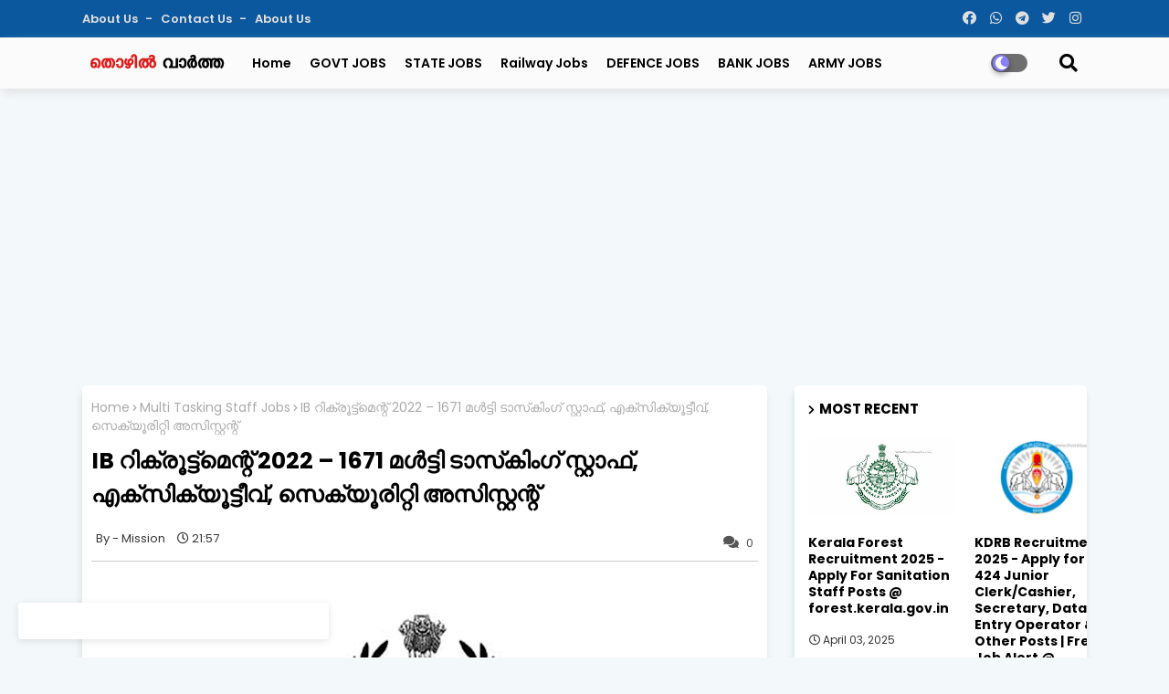

--- FILE ---
content_type: text/html; charset=UTF-8
request_url: https://www.thozhillvaartha.com/2022/10/Inteligence%20Bureau%20recuirtment.html
body_size: 48569
content:
<!DOCTYPE html>
<html class='ltr' dir='ltr' lang='en_gb' xmlns='http://www.w3.org/1999/xhtml' xmlns:b='http://www.google.com/2005/gml/b' xmlns:data='http://www.google.com/2005/gml/data' xmlns:expr='http://www.google.com/2005/gml/expr'>
<head>
<!-- Global site tag (gtag.js) - Google Analytics -->
<script async='async' src='https://www.googletagmanager.com/gtag/js?id=UA-207343712-1'></script>
<script>
  window.dataLayer = window.dataLayer || [];
  function gtag(){dataLayer.push(arguments);}
  gtag('js', new Date());

  gtag('config', 'UA-207343712-1');
</script>
<!--- Piki Templates All Packed SEO /-->
<meta content='width=device-width, initial-scale=1, minimum-scale=1, maximum-scale=1' name='viewport'/>
<title>IB റ&#3391;ക&#3405;ര&#3394;ട&#3405;ട&#3405;&#8204;മ&#3398;ന&#3405;റ&#3405; 2022 &#8211; 1671 മൾട&#3405;ട&#3391; ട&#3390;സ&#3405;&#8204;ക&#3391;&#3330;ഗ&#3405; സ&#3405;റ&#3405;റ&#3390;ഫ&#3405;, എക&#3405;&#8204;സ&#3391;ക&#3405;യ&#3394;ട&#3405;ട&#3392;വ&#3405;, സ&#3398;ക&#3405;യ&#3394;ര&#3391;റ&#3405;റ&#3391; അസ&#3391;സ&#3405;റ&#3405;റന&#3405;റ&#3405;</title>
<meta content='text/html; charset=UTF-8' http-equiv='Content-Type'/>
<meta content='blogger' name='generator'/>
<link href='https://www.thozhillvaartha.com/favicon.ico' rel='icon' type='image/x-icon'/>
<link href='https://www.thozhillvaartha.com/2022/10/Inteligence%20Bureau%20recuirtment.html' hreflang='x-default' rel='alternate'/>
<meta content='#002ce6' name='theme-color'/>
<meta content='#002ce6' name='msapplication-navbutton-color'/>
<link href='https://www.thozhillvaartha.com/2022/10/Inteligence%20Bureau%20recuirtment.html' rel='canonical'/>
<link rel="alternate" type="application/atom+xml" title="thozhillvaartha - Atom" href="https://www.thozhillvaartha.com/feeds/posts/default" />
<link rel="alternate" type="application/rss+xml" title="thozhillvaartha - RSS" href="https://www.thozhillvaartha.com/feeds/posts/default?alt=rss" />
<link rel="service.post" type="application/atom+xml" title="thozhillvaartha - Atom" href="https://www.blogger.com/feeds/4094762681962912547/posts/default" />

<link rel="alternate" type="application/atom+xml" title="thozhillvaartha - Atom" href="https://www.thozhillvaartha.com/feeds/4912464708343345776/comments/default" />
<meta content='IB റിക്രൂട്ട്‌മെന്റ് 2022: ഇന്റലിജൻസ് ബ്യൂറോ (IB) സെക്യൂരിറ്റി അസിസ്റ്റന്റ്/ എക്‌സിക്യൂട്ടീവ്, മൾട്ടി ടാസ്‌കിംഗ് സ്റ്റാഫ് (ജനറൽ) ജോലി ഒഴിവുകൾ ' name='description'/>
<!-- Metadata for Open Graph protocol available here http://ogp.me/. -->
<meta content='index, follow, max-snippet:-1, max-image-preview:large, max-video-preview:-1' name='robots'/>
<meta content='article' property='og:type'/>
<meta content='IB റിക്രൂട്ട്‌മെന്റ് 2022 – 1671 മൾട്ടി ടാസ്‌കിംഗ് സ്റ്റാഫ്, എക്‌സിക്യൂട്ടീവ്, സെക്യൂരിറ്റി അസിസ്റ്റന്റ്' property='og:title'/>
<meta content='https://www.thozhillvaartha.com/2022/10/Inteligence%20Bureau%20recuirtment.html' property='og:url'/>
<meta content='IB റിക്രൂട്ട്‌മെന്റ് 2022: ഇന്റലിജൻസ് ബ്യൂറോ (IB) സെക്യൂരിറ്റി അസിസ്റ്റന്റ്/ എക്‌സിക്യൂട്ടീവ്, മൾട്ടി ടാസ്‌കിംഗ് സ്റ്റാഫ് (ജനറൽ) ജോലി ഒഴിവുകൾ ' property='og:description'/>
<meta content='thozhillvaartha' property='og:site_name'/>
<meta content='https://blogger.googleusercontent.com/img/b/R29vZ2xl/AVvXsEgSdPpwuBr5DV06WB6mHQADWi214460j9DiRkysUAGrSswhGgOZk3GdvQuK_c72QXm_3yt3_9zWqbciZlC3H-ZHspA9_tEJ4u21sMnseIHBoCfgMB0beRbdr4hPSyf3-m-vmSCBP0Gu5JZB045Hdw3v3fwzLocY0yLj5EkupGOwzZkfdZ9lMgmvlyW-/w200-h184/image_2022-10-29_125204640.png' property='og:image'/>
<meta content='https://blogger.googleusercontent.com/img/b/R29vZ2xl/AVvXsEgSdPpwuBr5DV06WB6mHQADWi214460j9DiRkysUAGrSswhGgOZk3GdvQuK_c72QXm_3yt3_9zWqbciZlC3H-ZHspA9_tEJ4u21sMnseIHBoCfgMB0beRbdr4hPSyf3-m-vmSCBP0Gu5JZB045Hdw3v3fwzLocY0yLj5EkupGOwzZkfdZ9lMgmvlyW-/w200-h184/image_2022-10-29_125204640.png' name='twitter:image'/>
<meta content='IB റിക്രൂട്ട്‌മെന്റ് 2022 – 1671 മൾട്ടി ടാസ്‌കിംഗ് സ്റ്റാഫ്, എക്‌സിക്യൂട്ടീവ്, സെക്യൂരിറ്റി അസിസ്റ്റന്റ്' property='og:title'/>
<meta content='IB റിക്രൂട്ട്‌മെന്റ് 2022 – 1671 മൾട്ടി ടാസ്‌കിംഗ് സ്റ്റാഫ്, എക്‌സിക്യൂട്ടീവ്, സെക്യൂരിറ്റി അസിസ്റ്റന്റ്' name='keywords'/>
<link href='https://www.thozhillvaartha.com/2022/10/Inteligence%20Bureau%20recuirtment.html' hreflang='en' rel='alternate'/>
<meta content='summary_large_image' name='twitter:card'/>
<meta content='IB റിക്രൂട്ട്‌മെന്റ് 2022 – 1671 മൾട്ടി ടാസ്‌കിംഗ് സ്റ്റാഫ്, എക്‌സിക്യൂട്ടീവ്, സെക്യൂരിറ്റി അസിസ്റ്റന്റ്' name='twitter:title'/>
<meta content='https://www.thozhillvaartha.com/2022/10/Inteligence%20Bureau%20recuirtment.html' name='twitter:domain'/>
<meta content='IB റിക്രൂട്ട്‌മെന്റ് 2022: ഇന്റലിജൻസ് ബ്യൂറോ (IB) സെക്യൂരിറ്റി അസിസ്റ്റന്റ്/ എക്‌സിക്യൂട്ടീവ്, മൾട്ടി ടാസ്‌കിംഗ് സ്റ്റാഫ് (ജനറൽ) ജോലി ഒഴിവുകൾ ' name='twitter:description'/>
<meta content='IB റിക്രൂട്ട്‌മെന്റ് 2022: ഇന്റലിജൻസ് ബ്യൂറോ (IB) സെക്യൂരിറ്റി അസിസ്റ്റന്റ്/ എക്‌സിക്യൂട്ടീവ്, മൾട്ടി ടാസ്‌കിംഗ് സ്റ്റാഫ് (ജനറൽ) ജോലി ഒഴിവുകൾ ' name='twitter:creator'/>
<!-- [ Social Media Meta Tag ] -->
<meta content='https://www.facebook.com/ADMIN-PROFILE' property='article:author'/>
<meta content='https://www.facebook.com/ADMIN-PAGE' property='article:publisher'/>
<meta content='CODE-APPLICATION-FACEBOOK' property='fb:app_id'/>
<meta content='ADMIN-ID' property='fb:admins'/>
<meta content='en_US' property='og:locale'/>
<meta content='en_GB' property='og:locale:alternate'/>
<meta content='id_ID' property='og:locale:alternate'/>
<link href='//1.bp.blogspot.com' rel='dns-prefetch'/>
<link href='//28.2bp.blogspot.com' rel='dns-prefetch'/>
<link href='//3.bp.blogspot.com' rel='dns-prefetch'/>
<link href='//4.bp.blogspot.com' rel='dns-prefetch'/>
<link href='//2.bp.blogspot.com' rel='dns-prefetch'/>
<link href='//www.blogger.com' rel='dns-prefetch'/>
<link href='//maxcdn.bootstrapcdn.com' rel='dns-prefetch'/>
<link href='//fonts.googleapis.com' rel='dns-prefetch'/>
<link href='//use.fontawesome.com' rel='dns-prefetch'/>
<link href='//ajax.googleapis.com' rel='dns-prefetch'/>
<link href='//resources.blogblog.com' rel='dns-prefetch'/>
<link href='//feeds.feedburner.com' rel='dns-prefetch'/>
<link href='//cdnjs.cloudflare.com' rel='dns-prefetch'/>
<link href='//www.google-analytics.com' rel='dns-prefetch'/>
<link href='//themes.googleusercontent.com ' rel='dns-prefetch'/>
<link href='//pagead2.googlesyndication.com' rel='dns-prefetch'/>
<link href='//googleads.g.doubleclick.net' rel='dns-prefetch'/>
<link href='//www.gstatic.com' rel='preconnect'/>
<link href='//www.googletagservices.com' rel='dns-prefetch'/>
<link href='//static.xx.fbcdn.net' rel='dns-prefetch'/>
<link href='//tpc.googlesyndication.com' rel='dns-prefetch'/>
<link href='//apis.google.com' rel='dns-prefetch'/>
<link href='//www.facebook.com' rel='dns-prefetch'/>
<link href='//connect.facebook.net' rel='dns-prefetch'/>
<link href='//twitter.com' rel='dns-prefetch'/>
<link href='//www.youtube.com' rel='dns-prefetch'/>
<link href='//www.pinterest.com' rel='dns-prefetch'/>
<link href='//www.linkedin.com' rel='dns-prefetch'/>
<!-- Font Awesome Free 5.15.2 -->
<link href='//cdnjs.cloudflare.com/ajax/libs/font-awesome/5.15.2/css/fontawesome.min.css' rel='stylesheet'/>
<!-- Template Style CSS -->
<style id='page-skin-1' type='text/css'><!--
/*
-----------------------------------------------
Blogger Template Style
Name:        Air flex - Blogger Premium Template
Version:     1.0.0.V
Author:      Piki Template
Author Url:  https://pikitemplates.com/
Designed by: Piki Templates
Last Update:   24/May/2021
This Theme is Created by pikitemplates.com This work is licensed under a Creative Commons Attribution-NoDerivatives 4.0 International License http://creativecommons.org/licenses/by-nd/4.0/ No One Has Been Permission to Sell Or Distribute this template without Our Permission.
----------------------------------------------- */
/*-- Google Poppins Font Family --*/
@font-face{font-family:'Poppins';font-style:italic;font-weight:400;font-display:swap;src:url(https://fonts.gstatic.com/s/poppins/v15/pxiGyp8kv8JHgFVrJJLucXtAKPY.woff2) format('woff2');unicode-range:U+0900-097F,U+1CD0-1CF6,U+1CF8-1CF9,U+200C-200D,U+20A8,U+20B9,U+25CC,U+A830-A839,U+A8E0-A8FB}
@font-face{font-family:'Poppins';font-style:italic;font-weight:400;font-display:swap;src:url(https://fonts.gstatic.com/s/poppins/v15/pxiGyp8kv8JHgFVrJJLufntAKPY.woff2) format('woff2');unicode-range:U+0100-024F,U+0259,U+1E00-1EFF,U+2020,U+20A0-20AB,U+20AD-20CF,U+2113,U+2C60-2C7F,U+A720-A7FF}
@font-face{font-family:'Poppins';font-style:italic;font-weight:400;font-display:swap;src:url(https://fonts.gstatic.com/s/poppins/v15/pxiGyp8kv8JHgFVrJJLucHtA.woff2) format('woff2');unicode-range:U+0000-00FF,U+0131,U+0152-0153,U+02BB-02BC,U+02C6,U+02DA,U+02DC,U+2000-206F,U+2074,U+20AC,U+2122,U+2191,U+2193,U+2212,U+2215,U+FEFF,U+FFFD}
@font-face{font-family:'Poppins';font-style:italic;font-weight:600;font-display:swap;src:url(https://fonts.gstatic.com/s/poppins/v15/pxiDyp8kv8JHgFVrJJLmr19VFteOcEg.woff2) format('woff2');unicode-range:U+0900-097F,U+1CD0-1CF6,U+1CF8-1CF9,U+200C-200D,U+20A8,U+20B9,U+25CC,U+A830-A839,U+A8E0-A8FB}
@font-face{font-family:'Poppins';font-style:italic;font-weight:600;font-display:swap;src:url(https://fonts.gstatic.com/s/poppins/v15/pxiDyp8kv8JHgFVrJJLmr19VGdeOcEg.woff2) format('woff2');unicode-range:U+0100-024F,U+0259,U+1E00-1EFF,U+2020,U+20A0-20AB,U+20AD-20CF,U+2113,U+2C60-2C7F,U+A720-A7FF}
@font-face{font-family:'Poppins';font-style:italic;font-weight:600;font-display:swap;src:url(https://fonts.gstatic.com/s/poppins/v15/pxiDyp8kv8JHgFVrJJLmr19VF9eO.woff2) format('woff2');unicode-range:U+0000-00FF,U+0131,U+0152-0153,U+02BB-02BC,U+02C6,U+02DA,U+02DC,U+2000-206F,U+2074,U+20AC,U+2122,U+2191,U+2193,U+2212,U+2215,U+FEFF,U+FFFD}
@font-face{font-family:'Poppins';font-style:italic;font-weight:700;font-display:swap;src:url(https://fonts.gstatic.com/s/poppins/v15/pxiDyp8kv8JHgFVrJJLmy15VFteOcEg.woff2) format('woff2');unicode-range:U+0900-097F,U+1CD0-1CF6,U+1CF8-1CF9,U+200C-200D,U+20A8,U+20B9,U+25CC,U+A830-A839,U+A8E0-A8FB}
@font-face{font-family:'Poppins';font-style:italic;font-weight:700;font-display:swap;src:url(https://fonts.gstatic.com/s/poppins/v15/pxiDyp8kv8JHgFVrJJLmy15VGdeOcEg.woff2) format('woff2');unicode-range:U+0100-024F,U+0259,U+1E00-1EFF,U+2020,U+20A0-20AB,U+20AD-20CF,U+2113,U+2C60-2C7F,U+A720-A7FF}
@font-face{font-family:'Poppins';font-style:italic;font-weight:700;font-display:swap;src:url(https://fonts.gstatic.com/s/poppins/v15/pxiDyp8kv8JHgFVrJJLmy15VF9eO.woff2) format('woff2');unicode-range:U+0000-00FF,U+0131,U+0152-0153,U+02BB-02BC,U+02C6,U+02DA,U+02DC,U+2000-206F,U+2074,U+20AC,U+2122,U+2191,U+2193,U+2212,U+2215,U+FEFF,U+FFFD}
@font-face{font-family:'Poppins';font-style:normal;font-weight:400;font-display:swap;src:url(https://fonts.gstatic.com/s/poppins/v15/pxiEyp8kv8JHgFVrJJbecmNE.woff2) format('woff2');unicode-range:U+0900-097F,U+1CD0-1CF6,U+1CF8-1CF9,U+200C-200D,U+20A8,U+20B9,U+25CC,U+A830-A839,U+A8E0-A8FB}
@font-face{font-family:'Poppins';font-style:normal;font-weight:400;font-display:swap;src:url(https://fonts.gstatic.com/s/poppins/v15/pxiEyp8kv8JHgFVrJJnecmNE.woff2) format('woff2');unicode-range:U+0100-024F,U+0259,U+1E00-1EFF,U+2020,U+20A0-20AB,U+20AD-20CF,U+2113,U+2C60-2C7F,U+A720-A7FF}
@font-face{font-family:'Poppins';font-style:normal;font-weight:400;font-display:swap;src:url(https://fonts.gstatic.com/s/poppins/v15/pxiEyp8kv8JHgFVrJJfecg.woff2) format('woff2');unicode-range:U+0000-00FF,U+0131,U+0152-0153,U+02BB-02BC,U+02C6,U+02DA,U+02DC,U+2000-206F,U+2074,U+20AC,U+2122,U+2191,U+2193,U+2212,U+2215,U+FEFF,U+FFFD}
@font-face{font-family:'Poppins';font-style:normal;font-weight:600;font-display:swap;src:url(https://fonts.gstatic.com/s/poppins/v15/pxiByp8kv8JHgFVrLEj6Z11lFc-K.woff2) format('woff2');unicode-range:U+0900-097F,U+1CD0-1CF6,U+1CF8-1CF9,U+200C-200D,U+20A8,U+20B9,U+25CC,U+A830-A839,U+A8E0-A8FB}
@font-face{font-family:'Poppins';font-style:normal;font-weight:600;font-display:swap;src:url(https://fonts.gstatic.com/s/poppins/v15/pxiByp8kv8JHgFVrLEj6Z1JlFc-K.woff2) format('woff2');unicode-range:U+0100-024F,U+0259,U+1E00-1EFF,U+2020,U+20A0-20AB,U+20AD-20CF,U+2113,U+2C60-2C7F,U+A720-A7FF}
@font-face{font-family:'Poppins';font-style:normal;font-weight:600;font-display:swap;src:url(https://fonts.gstatic.com/s/poppins/v15/pxiByp8kv8JHgFVrLEj6Z1xlFQ.woff2) format('woff2');unicode-range:U+0000-00FF,U+0131,U+0152-0153,U+02BB-02BC,U+02C6,U+02DA,U+02DC,U+2000-206F,U+2074,U+20AC,U+2122,U+2191,U+2193,U+2212,U+2215,U+FEFF,U+FFFD}
@font-face{font-family:'Poppins';font-style:normal;font-weight:700;font-display:swap;src:url(https://fonts.gstatic.com/s/poppins/v15/pxiByp8kv8JHgFVrLCz7Z11lFc-K.woff2) format('woff2');unicode-range:U+0900-097F,U+1CD0-1CF6,U+1CF8-1CF9,U+200C-200D,U+20A8,U+20B9,U+25CC,U+A830-A839,U+A8E0-A8FB}
@font-face{font-family:'Poppins';font-style:normal;font-weight:700;font-display:swap;src:url(https://fonts.gstatic.com/s/poppins/v15/pxiByp8kv8JHgFVrLCz7Z1JlFc-K.woff2) format('woff2');unicode-range:U+0100-024F,U+0259,U+1E00-1EFF,U+2020,U+20A0-20AB,U+20AD-20CF,U+2113,U+2C60-2C7F,U+A720-A7FF}
@font-face{font-family:'Poppins';font-style:normal;font-weight:700;font-display:swap;src:url(https://fonts.gstatic.com/s/poppins/v15/pxiByp8kv8JHgFVrLCz7Z1xlFQ.woff2) format('woff2');unicode-range:U+0000-00FF,U+0131,U+0152-0153,U+02BB-02BC,U+02C6,U+02DA,U+02DC,U+2000-206F,U+2074,U+20AC,U+2122,U+2191,U+2193,U+2212,U+2215,U+FEFF,U+FFFD}
/*-- Font Awesome Free 5.15.1 --*/
@font-face{font-family:"Font Awesome 5 Brands";font-display:swap;font-style:normal;font-weight:400;font-display:block;src:url(https://cdnjs.cloudflare.com/ajax/libs/font-awesome/5.15.1/webfonts/fa-brands-400.eot);src:url(https://cdnjs.cloudflare.com/ajax/libs/font-awesome/5.15.1/webfonts/fa-brands-400.eot?#iefix) format("embedded-opentype"),url(https://cdnjs.cloudflare.com/ajax/libs/font-awesome/5.15.1/webfonts/fa-brands-400.woff2) format("woff2"),url(https://cdnjs.cloudflare.com/ajax/libs/font-awesome/5.15.1/webfonts/fa-brands-400.woff) format("woff"),url(https://cdnjs.cloudflare.com/ajax/libs/font-awesome/5.15.1/webfonts/fa-brands-400.ttf) format("truetype"),url(https://cdnjs.cloudflare.com/ajax/libs/font-awesome/5.15.1/webfonts/fa-brands-400.svg#fontawesome) format("svg")}.fab{font-family:"Font Awesome 5 Brands";font-weight:400}
@font-face{font-family:"Font Awesome 5 Free";font-display:swap;font-style:normal;font-weight:400;font-display:block;src:url(https://cdnjs.cloudflare.com/ajax/libs/font-awesome/5.15.1/webfonts/fa-regular-400.eot);src:url(https://cdnjs.cloudflare.com/ajax/libs/font-awesome/5.15.1/webfonts/fa-regular-400.eot?#iefix) format("embedded-opentype"),url(https://cdnjs.cloudflare.com/ajax/libs/font-awesome/5.15.1/webfonts/fa-regular-400.woff2) format("woff2"),url(https://cdnjs.cloudflare.com/ajax/libs/font-awesome/5.15.1/webfonts/fa-regular-400.woff) format("woff"),url(https://cdnjs.cloudflare.com/ajax/libs/font-awesome/5.15.1/webfonts/fa-regular-400.ttf) format("truetype"),url(https://cdnjs.cloudflare.com/ajax/libs/font-awesome/5.15.1/webfonts/fa-regular-400.svg#fontawesome) format("svg")}.far{font-family:"Font Awesome 5 Free";font-weight:400}
@font-face{font-family:"Font Awesome 5 Free";font-display:swap;font-style:normal;font-weight:900;font-display:block;src:url(https://cdnjs.cloudflare.com/ajax/libs/font-awesome/5.15.1/webfonts/fa-solid-900.eot);src:url(https://cdnjs.cloudflare.com/ajax/libs/font-awesome/5.15.1/webfonts/fa-solid-900.eot?#iefix) format("embedded-opentype"),url(https://cdnjs.cloudflare.com/ajax/libs/font-awesome/5.15.1/webfonts/fa-solid-900.woff2) format("woff2"),url(https://cdnjs.cloudflare.com/ajax/libs/font-awesome/5.15.1/webfonts/fa-solid-900.woff) format("woff"),url(https://cdnjs.cloudflare.com/ajax/libs/font-awesome/5.15.1/webfonts/fa-solid-900.ttf) format("truetype"),url(https://cdnjs.cloudflare.com/ajax/libs/font-awesome/5.15.1/webfonts/fa-solid-900.svg#fontawesome) format("svg")}.fa,.far,.fas{font-family:"Font Awesome 5 Free"}.fa,.fas{font-weight:900}
/*-- Reset CSS Start Here --*/
:root{
--body-font:'Poppins', Arial, sans-serif;
--title-font:'Poppins', Arial, sans-serif;
--meta-font:'Poppins', Arial, sans-serif;
--text-font:'Poppins', Arial, sans-serif;
--AflexNew-solid-color:#c1bbbb;
--black-color:#000000;
--hero-color:#aaaaaa;
--snippet-color:#aba4a4;
--solid-border:#ddd;
--white-bg:#ffffff;
--white-color:#ffffff;
--body-color-main:#f3f8fb url() repeat fixed top left;
--top-bar:#0c589e;
--top-menu-text:#e0e0e0;
--all-link-color:#112b3e;
--black-text:#000000;
--main-text-color:#000000;
--main-text-hover:#002ce6;
--menu-text-color:#333333;
--breaking-bg-color:#ffffff;
--bt-breaking:rgba(0 0 0 / 0.13);
--bt-breaking-text:#7d7d7d;
--shadow-top:0 0 20px rgba(0,0,0,.15);
--shadow-top-fixed:5px 5px 8px 0px rgba(224 223 223 / 48%);
--ads-bg:rgba(216 216 216 / 0.58);
--ads-text:#7b7b7b;
--white-color-featured:#ffffff;
--buttons-category:#ffffff;
--buttons-category-text:#1d1d1d;
--megagrid-bg:#ffffff;
--fresh-bg:#ddf2ff;
--fresh-bg-panel:#ffffff;
--featured-meta-bg:#ffffff;
--sidebar-bg:#ffffff;
--main-post-bg:#ffffff;
--popular-posts-text:#000000;
--comments-dec:#333;
--share-text:#ffffff;
--post-inner-bg:#ffffff;
--cm-count:#555555;
--block-inner-text:#4e4e4e;
--footer-posts-sec:#383838;
--post-snip-data:#383737;
--label-relative:#0000ec;
--share-author-links:#000000;
--label-bg-hover:#000000;
--footer-text-color:#404040;
--footer-cr-text-color:#828282;
--footer-pages-text-hover:#1059df;
--footer-widget-text:#404040;
--footer-caption-text:#868686;
--footer-post-text:#f0f0f0;
--footer-bg-color:#ffffff;
--footer-widget-titles:#f0f0f0;
--main-menu:#fbfbfb;
--navigation-bar:#464646;
--submenu-color:#000000;
--widget-bg-color:#002ce6;
--load-more-bg:#002ce6;
--submenu-bg-color:#434343;
--white-text-color:#ffffff;
--menu-hover-color:#222222;
--black-text-color:#000000;
--comment-content:#f6f6f6;
--comment-text:#5e5e5e;
--main-buttons:#B51200;
--heading-text-color:#002ce6;
--label-bg-color:#5856d5;
--pager-text-color:#6d6d6d;
--ic-color:#ffffff;
--back-top-text:#ffffff;
--back-top:#B51200;
}
body.dark{
--all-link-color:rgba(255,255,255,.7);
--body-color-main:#292929;
--top-bar:#2d2d2d;
--top-menu-text:rgba(255,255,255,.7);
--main-menu: #383838;
--breaking-bg-color:#3a3a3a;
--shadow-top:none;
--shadow-top-fixed:none;
--submenu-color:#dadada;
--widget-bg-color:#ffffff;
--black-text-color:#dadada;
--heading-text-color:#ffffff;
--ads-bg:#212121;
--ads-text:#dadada;
--white-color-featured:transparent;
--buttons-category:#3a3a3a;
--buttons-category-text:#dadada;
--megagrid-bg:#3a3a3a;
--black-text:#f3f8fb;
--post-snip-data:#f3f8fb;
--label-relative:#f3f8fb;
--fresh-bg:#1d1d1d;
--fresh-bg-panel:#3a3a3a;
--featured-meta-bg:#3a3a3a;
--sidebar-bg:#3a3a3a;
--main-post-bg:#3a3a3a;
--popular-posts-text:#f3f8fb;
--post-inner-bg:#3a3a3a;
--comments-dec:#cecece;
--load-more-bg:#3a3a3a;
--comment-content:#353535;
--comment-text:#c1c1c1;
--footer-posts-sec:#ffffff;
--footer-bg-color:#404040;
--footer-widget-text:#E4E4E4;
--footer-text-color:#E4E4E4;
--main-text-hover:#ffffff;
--cm-count:#E4E4E4;
--main-text-color:#E4E4E4;
--block-inner-text:#c3c3c3;
--share-text:#2f2f2f;
--share-author-links:#E4E4E4;
}
a,abbr,acronym,address,applet,b,big,blockquote,body,caption,center,cite,code,dd,del,dfn,div,dl,dt,em,fieldset,font,form,h1,h2,h3,h4,h5,h6,html,i,iframe,img,ins,kbd,label,legend,li,object,p,pre,q,s,samp,small,span,strike,strong,sub,sup,table,tbody,td,tfoot,th,thead,tr,tt,u,ul,var{padding:0;border:0;outline:0;vertical-align:baseline;background:0;text-decoration:none}
form,textarea,input,button{font-family:var(--body-font);-webkit-appearance:none;-moz-appearance:none;appearance:none;border-radius:0;box-sizing:border-box}
.CSS_LIGHTBOX{z-index:999999!important}.CSS_LIGHTBOX_ATTRIBUTION_INDEX_CONTAINER .CSS_HCONT_CHILDREN_HOLDER > .CSS_LAYOUT_COMPONENT.CSS_HCONT_CHILD:first-child > .CSS_LAYOUT_COMPONENT{opacity:0}
input,textarea{outline:none}
/*! normalize.css v3.0.1 | MIT License | git.io/normalize */
dl,ul{list-style-position:inside;font-weight:400;list-style:none}
ul li{list-style:none}
caption,th{text-align:center}
html,body{text-size-adjust:none;-webkit-text-size-adjust:none;-moz-text-size-adjust:none;-ms-text-size-adjust:none}
.separator a{clear:none!important;float:none!important;margin-left:0!important;margin-right:0!important}
#Navbar1,#navbar-iframe,.widget-item-control,a.quickedit,.home-link,.feed-links{display:none!important}
.center{display:table;margin:0 auto;position:relative}
.widget > h2,.widget > h3{display:none}
.widget iframe,.widget img{max-width:100%}
.container{width:100%;max-width:1100px;margin:0 auto;padding:0px;box-sizing:border-box}
.center{display:table;margin:0 auto;position:relative}
img{border:0;position:relative}
a,a:visited{text-decoration:none}
.clearfix{clear:both}
.section,.widget,.widget ul{margin:0;padding:0}
a{color:var(--all-link-color)}
a img{border:0}
abbr{text-decoration:none}
.widget>h2,.widget>h3{display:none}
*:before,*:after{-webkit-box-sizing:border-box;-moz-box-sizing:border-box;box-sizing:border-box;}
/*-- CSS Variables --*/
.no-items.section{display:none}
h1,h2,h3,h4,h5,h6{font-family:var(--title-font);font-weight:700}
body{position:relative;background:var(--body-color-main);font-family:var(--body-font);font-size:14px;font-weight:400;color:var(--black-text);word-wrap:break-word;margin:0;padding:0;font-style:normal;line-height:1.4em}
#outer-wrapper{position:relative;overflow:hidden;width:100%;max-width:100%;margin:0 auto}
.outer-container{width:1178px}
h1{font-size:26px;line-height:28px}
h3{font-size:22px;line-height:21px}
h4{font-size:20px;line-height:18px}
h5{font-size:16px;line-height:16px}
h6{font-size:13px;line-height:13px;margin-bottom:0;margin-top:0}
@media only screen and (min-width:1025px){h1{font-size:42px;line-height:46px}
h2{font-size:36px;line-height:40px}
h3{font-size:28px;line-height:35px}
h4{font-size:21px;line-height:26px}
}
.post-body h1{font-size:28px}
.post-body h2{font-size:24px}
.post-body h3{font-size:21px}
.post-body h4{font-size:18px}
.post-body h5{font-size:16px}
.post-body h6{font-size:13px}
.dark .post-body p,.dark .post-body span{background:transparent!important;color:#fff!important}
#center-container{position:relative;float:left;width:100%;overflow:hidden;padding:20px 0 0;margin:0}
#center-container > .container{margin:0 auto}
#feed-view{position:relative;float:left;width:calc(100% - (320px + 30px));box-sizing:border-box;padding:0}
#sidebar-container{position:relative;float:right;width:320px;box-sizing:border-box;padding:0}
.post-filter-image{position:relative;display:block;transition:transform .3s ease}
.post-filter-link,.comments .avatar-image-container{background-color:rgba(155,155,155,0.07);color:transparent!important}
.background-layer:before{content:'';position:absolute;left:0;right:0;bottom:0;height:66%;background-image:linear-gradient(to bottom,transparent,rgba(0,0,0,0.7));-webkit-backface-visibility:hidden;backface-visibility:hidden;z-index:2;opacity:1;margin:0;transition:opacity .25s ease}
.snip-thumbnail{position:relative;width:100%;height:100%;display:block;object-fit:cover;z-index:1;opacity:0;transition:opacity .30s ease,transform .30s ease}
.snip-thumbnail.lazy-img{opacity:1}
.row,.row-1{position:relative;}
.post-filter-link:hover .snip-thumbnail{filter: brightness(1.2);}
/*-- Social Icons Start Here (Global FontAwesome Icon Codes) --*/
.social-footer a:before,.social a:before{display:inline-block;font-family:'Font Awesome 5 Brands';font-style:normal;font-weight:400}
.social-footer .blogger a:before,.social .blogger:before{content:"\f37d"}
.social-footer .behance a:before,.social .behance:before{content:"\f1b4"}
.social-footer .digg a:before,.social .digg:before{content:"\f1a6"}
.social-footer .instagram a:before,.social .instagram:before{content:"\f16d"}
.social-footer .pinterest a:before,.social .pinterest:before{content:"\f0d2"}
.social-footer .rss a:before,.social .rss:before{content:'\f09e';font-family:'Font Awesome 5 Free';font-weight:900}
.social-footer .facebook a:before,.social .facebook:before{content:"\f09a"}
.social-footer .facebook-f a:before,.social .facebook-f:before{content:"\f09a"}
.social-footer .twitter a:before,.social .twitter:before{content:"\f099"}
.social-footer .youtube a:before,.social .youtube:before{content:"\f167"}
.social-footer .stack-overflow a:before,.social .stack-overflow:before{content:"\f16c"}
.social-footer .github a:before,.social .github:before{content:"\f09b"}
.social-footer .linkedin a:before,.social .linkedin:before{content:"\f0e1"}
.social-footer .skype a:before,.social .skype:before{content:"\f17e"}
.social-footer .stumbleupon a:before,.social .stumbleupon:before{content:"\f1a4"}
.social-footer .tumblr a:before,.social .tumblr:before{content:"\f173"}
.social-footer .vk a:before,.social .vk:before{content:"\f189"}
.social-footer .reddit a:before,.social .reddit:before{content:"\f1a1"}
.social-footer .whatsapp a:before,.social .whatsapp:before{content:"\f232"}
.social-footer .telegram a:before,.social .telegram:before{content:"\f2c6"}
.social-footer .dribbble a:before,.social .dribbble:before{content:"\f17d"}
.social-footer .soundcloud a:before,.social .soundcloud:before{content:"\f1be"}
.social-footer .twitch a:before,.social .twitch:before{content:"\f1e8"}
.social-footer .delicious a:before,.social .delicious:before{content:"\f1a5"}
.social-footer .codepen a:before,.social .codepen:before{content:"\f1cb"}
.social-footer .snapchat a:before,.social .snapchat:before{content:"\f2ac"}
.social-footer .email a:before,.social .email:before{content:'\f0e0';font-family:'Font Awesome 5 Free'}
.social-footer .external-link a:before,.social .external-link:before{content:'\f35d';font-family:'Font Awesome 5 Free';font-weight:900}
.social-bg li .blogger,.social-bg-hover .blogger a:hover{background-color:#ff5722}
.social-bg li .facebook,.social-bg li .facebook-f,.social-bg-hover .facebook a:hover,.social-bg-hover .facebook-f a:hover{background-color:#3b5999}
.social-bg li .twitter,.social-bg-hover .twitter a:hover{background-color:#00acee}
.social-bg li .youtube,.social-bg-hover .youtube a:hover{background-color:#f50000}
.social-bg li .messenger,.social-bg-hover .messenger a:hover{background-color:#0084ff}
.social-bg li .snapchat,.social-bg-hover .snapchat a:hover{background-color:#ffe700}
.social-bg li .telegram,.social-bg-hover .telegram a:hover{background-color:#179cde}
.social-bg li .instagram,.social-bg-hover .instagram a:hover{background:linear-gradient(15deg,#ffb13d,#dd277b,#4d5ed4)}
.social-bg li .pinterest,.social-bg li .pinterest-p,.social-bg-hover .pinterest a:hover,.social-bg-hover .pinterest-p a:hover{background-color:#ca2127}
.social-bg li .dribbble,.social-bg-hover .dribbble a:hover{background-color:#ea4c89}
.social-bg li .linkedin,.social-bg-hover .linkedin a:hover{background-color:#0077b5}
.social-bg li .stumbleupon,.social-bg-hover .stumbleupon a:hover{background-color:#eb4823}
.social-bg li .vk,.social-bg-hover .vk a:hover{background-color:#4a76a8}
.social-bg li .stack-overflow,.social-bg-hover .stack-overflow a:hover{background-color:#f48024}
.social-bg li .github,.social-bg-hover .github a:hover{background-color:#24292e}
.social-bg li .soundcloud,.social-bg-hover .soundcloud a:hover{background:linear-gradient(#ff7400,#ff3400)}
.social-bg li .behance,.social-bg-hover .behance a:hover{background-color:#191919}
.social-bg li .digg,.social-bg-hover .digg a:hover{background-color:#1b1a19}
.social-bg li .delicious,.social-bg-hover .delicious a:hover{background-color:#0076e8}
.social-bg li .codepen,.social-bg-hover .codepen a:hover{background-color:#000}
.social-bg li .flipboard,.social-bg-hover .flipboard a:hover{background-color:#f52828}
.social-bg li .reddit,.social-bg-hover .reddit a:hover{background-color:#ff4500}
.social-bg li .tumblr,.social-bg-hover .tumblr a:hover{background-color:#365069}
.social-bg li .twitch,.social-bg-hover .twitch a:hover{background-color:#6441a5}
.social-bg li .rss,.social-bg-hover .rss a:hover{background-color:#ffc200}
.social-bg li .skype,.social-bg-hover .skype a:hover{background-color:#00aff0}
.social-bg li .whatsapp,.social-bg-hover .whatsapp a:hover{background-color:#3fbb50}
.social-bg li .discord,.social-bg-hover .discord a:hover{background-color:#7289da}
.social-bg li .share,.social-bg-hover .share a:hover{background-color:var(--hero-color)}
.social-bg li .email,.social-bg-hover .email a:hover{background-color:#888}
.social-bg li .external-link,.social-bg-hover .external-link a:hover{background-color:#3500e5}
.whatsapp-desktop{display:inline-block}
.whatsapp-mobile{display:none}
.top-bar{height:41px;background:var(--top-bar);}
#top-menu{float:left}
#top-menu .selectnav,.LSpeed-filter-logo{display:none}
.menu-top li{display:inline-block;line-height:40px;padding:0}
.menu-top li a{color:var(--top-menu-text);text-transform:capitalize;font-size:13px;font-weight:600;text-decoration:none}
.menu-top li a:after{content:"-";margin:0 5px;color:var(--top-menu-text)}
.menu-top li:last-child a:after{content:" ";display:none}
.menu-top li a .fa{margin-right:5px}
.menu-top li a:hover{color:#eee}
#top-social{float:right}
.dark .post-body ol>li:before{color:#eee}
.mega-mode{position:relative;padding:0 15px;margin-right:10px;text-align:center;border-radius:30px;display:inline-block;align-items:center;z-index:999}
.dark-button{display:none;}
.dark-button + .dark-toggle{outline:0;display:inline-block;width:40px;height:20px;vertical-align:middle;position:relative;cursor:pointer;margin-left:5px;-webkit-user-select:none;-moz-user-select:none;-ms-user-select:none;user-select:none;}
.dark-mode + .dark-toggle{border-radius:99em;transition:all .4s ease}
.dark-mode + .dark-toggle:after{content:'\f186';font-family:'Font Awesome 5 Free';font-weight:900;color:#fff;line-height:18px;border-radius:100px;background:#887fff;transition:left 0.3s cubic-bezier(0.175,0.885,0.32,1.275),padding 0.3s ease,margin 0.3s ease;position:absolute;width:18px;height:18px;top:1px;left:2px;box-shadow:0 3px 6px rgba(0,0,0,0.16),0 3px 6px rgba(0,0,0,0.23)}
.dark .dark-mode + .dark-toggle{background:#FFEDC6}
.dark-mode + .dark-toggle{background:#6f6f6f}
.dark .dark-mode + .dark-toggle:after{left:53%;background:#ff9f43}
.social-sec .social li{display:inline-block;list-style:none;line-height:40px}
.social-sec .social li a{display:block;height:40px;width:25px;line-height:40px;font-size:15px;text-align:center;color:var(--top-menu-text)}
.social-sec .social{width:100%;text-align:right;line-height:40px}
.mobile-AflexNew{bottom:0;text-align:center;width:100%;border-top:1px solid #737373;margin:5px 0}
.mobile-AflexNew .nav1 li{display:inline-block;padding:0;margin:0}
.mobile-AflexNew ul.nav1{text-align:center;display:inline-block}
.mobile-AflexNew .nav1 li a{font-size:14px;font-weight:400;display:block;color:#dadada;padding:0 0 0 5px;margin:0 0 0 10px}
#MenuNews-list>.mega-menu{position:unset!important}
.LoadsSpeed-pro li:hover .AflexPSpeed-open{opacity:1;visibility:visible}
.drop-down>a:after{content:'\f078';float:right;font-family:'Font Awesome 5 Free';font-size:9px;font-weight:900;margin:-1px 0 0 5px}
.AflexPSpeed-open{top:59px;transition:all .3s ease;-webkit-transition:all .3s ease;-moz-transition:all .3s ease;-o-transition:all .3s ease;opacity:0;visibility:hidden;width:100%;left:0;box-sizing:border-box;right:0;z-index:3333;color:var(--white-bg);height:auto;padding:20px;text-align:center;min-height:100px;position:absolute;background-color:#ffffff;box-shadow:0 10px 10px rgba(0,0,0,0.28)}
.LoadsSpeed-pro li:hover .AflexPSpeed-open{margin-top:1px;opacity:1;visibility:visible}
.AflexPSpeedMy{width:calc((100% - 50px) / 5);box-sizing:border-box;float:left;overflow:hidden;position:relative}
.AflexPSpeedMy:last-child{margin-right:0}
.AflexPSpeedMy .post-filter-link{height:100%}
.AflexPSpeedMys{display:flex;justify-content:space-between;flex-wrap:wrap}
.AflexPSpeedMys .mega-menu-thumb{height:180px;display:block;overflow:hidden;border-radius:15px;}
.AflexPSpeedMys .entry-title{font-size:14px;font-weight:700;line-height:1.2em;margin:0}
/*----- Table of Content (TOC). -----*/
.tociki-pro{display:flex;width:100%;clear:both;margin:0}
.tociki-inner{position:relative;max-width:100%;font-size:14px;color:#000;background-color:rgba(165 165 165 / 10%);overflow:hidden;line-height:23px;border:1px solid #a0a0a0;border-radius:5px}
a.tociki-title{position:relative;display:flex;align-items:center;justify-content:space-between;height:38px;font-size:16px;font-weight:600;color:#000;padding:0 15px;margin:0}
.tociki-title-text{display:flex}
.tociki-title-text:before{content:'\f0cb';font-family:'Font Awesome 5 Free';font-size:14px;font-weight:900;margin:0 5px 0 0}
.tociki-title:after{content:'\f078';font-family:'Font Awesome 5 Free';font-size:12px;font-weight:900;margin:0 0 0 25px;color:var(--buttons-category-text);}
.tociki-title.opened:after{content:'\f077'}
a.tociki-title:hover{text-decoration:none}
#tociki{display:none;padding:0 15px 10px;margin:0}
#tociki ol{padding:0 0 0 15px}
#tociki li{font-size:14px;margin:10px 0}
#tociki li a{color:var(--main-text-color)}
#tociki li a:hover{color:var(--main-text-hover);text-decoration:underline}
/*----- Cap the total number of ads (widgets and inline ads). -----*/
#top-ad-placeholder .widget > .widget-title,#bottom-ad-placeholder .widget > .widget-title{display:none}
#top-ad-placeholder,#bottom-ad-placeholder{margin:15px 0;padding:0;width:100%;overflow:hidden;}
.main-ads-pikihome{position:relative;float:left;width:100%;margin:15px 0 0}
.main-ads-pikihome .widget{position:relative;float:left;width:100%;line-height:0;margin:0 0 5px}
.main-ads-pikihome .widget > .widget-title,#post-placeholder .widget > .widget-title{display:none}
#post-placeholder{position:relative;box-sizing:border-box;width:100%;height:auto;padding:0 5px;margin:10px 0}
#post-placeholder .widget{position:relative;width:100%;line-height:0;height:auto}
/*----- Standard footer section under Parent of Center Container element. -----*/
#footer-container{display:block;width:100%;color:var(--footer-text-color);margin:auto;padding:0;border-top:1px solid rgba(255,255,255,0.08);overflow:hidden}
#footer-container .footer-copyright{position:relative;float:left;font-size:13px;line-height:40px;margin:0}
.copyright-text{margin:0;color:var(--footer-text-color);;line-height:50px;}
#footer-container .footer-copyright a{color:var(--footer-cr-text-color)}
#footer-container .footer-copyright a:hover{color:var(--footer-text-color)}
#footer-checks-menu{float:right;position:relative;display:block;margin:5px 0 0}
#footer-checks-menu .widget > .widget-title,#footer-copyright .widget > .widget-title{display:none}
.footer-checks-menu ul li{position:relative;float:left;margin:0}
.footer-checks-menu ul li a{float:left;font-size:14px;color:var(--footer-text-color);height:30px;line-height:40px;padding:0 5px;margin:0 0 20px}
#footer-checks-menu ul li a:hover{color:var(--footer-pages-text-hover)}
/*-- Top Social Menu CSS (IE/ IE9 etc.) --*/
.socialFilter .external-link a{background-color:var(--main-text-hover)}
.sharing-button .facebook a,.sharing-button .facebook-f a{background-color:#3b5999}
.sharing-button .twitter a,.sharing-button .twitter-square a{background-color:#00acee}
.sharing-button .reddit a{background-color:#ff4500}
.sharing-button .pinterest a,.sharing-button .pinterest-p a{background-color:#ca2127}
.sharing-button .linkedin a{background-color:#0077b5}
.sharing-button .whatsapp a{background-color:#3fbb50}
.sharing-button .email a{background-color:#888}
.LSpeed-filter .fa{color:#FFF! important}
/*-- Top Social Menu Code (jQuery Latest Menu) --*/
#Menu-AflexNew{position:relative;float:left;width:100%;height:auto;margin:0}
.pro-AflexNew-wrap,.pro-AflexNew{position:relative;float:left;width:100%;height:56px;background:var(--main-menu);box-sizing:border-box;padding:0;margin:0 0 5px;box-shadow:var(--shadow-top-fixed);}
#Menu-AflexNew .container{position:relative;margin:0 auto}
.SuperLogo-wrap{position:relative;width:100%;float:left;margin:0 30px 0 0}
.SuperLogo{position:relative;float:left;height:44px;padding:5px 0;margin:0}
.SuperLogo .SuperLogo-img{display:flex;align-items:center;height:40px;overflow:hidden;margin:0;}
.SuperLogo img{display:block;max-width:100%;max-height:100%;margin:0;}
.show-Globecontainer{display:none;color:var(--submenu-color);height:40px;font-size:17px;padding:0 15px;}
.header-section{position:relative;display:flex;flex-wrap:wrap;justify-content:space-between;float:left;width:100%;margin:0;}
.header-left{position:static;display:flex;margin:0;}
.header-right{position:absolute;top:0;right:0;margin:0;}
.SuperLogo .widget{position:relative;display:flex;align-items:center;height:100%;margin:0;}
.SuperLogo-img .logo-img{display:flex;align-items:center;height:40px;overflow:hidden;margin:0;}
.SuperLogo h1{display:block;font-size:25px;color:var(--navigation-bar);height:30px;line-height:30px;overflow:hidden;padding:0;margin:0}
.SuperLogo h1 a{color:var(--navigation-bar)}
.SuperLogo #title-header{display:none;visibility:hidden}
.pro-AflexNew.show{top:0;box-shadow:var(--shadow-top)}
.main-menu-wrap{position:static;height:56px;margin:0}
#LoadsSpeed-pro .widget,#LoadsSpeed-pro .widget>.widget-title{display:none}
#LoadsSpeed-pro .show-menu{display:block}
#LoadsSpeed-pro{position:static;height:56px;z-index:10}
#LoadsSpeed-pro ul>li{position:relative;float:left;display:inline-block;padding:0;margin:0}
#MenuNews-list>li>a{position:relative;display:block;height:56px;font-size:14px;color:var(--submenu-color);font-weight:600;text-transform:capitalize;line-height:56px;padding:0 10px;margin:0}
#MenuNews-list>li>a:hover{color:var(--widget-bg-color)}
#LoadsSpeed-pro ul>li>ul{position:absolute;float:left;left:0;top:59px;width:180px;background:var(--submenu-bg-color);z-index:99999;visibility:hidden;opacity:0;-webkit-transform:translateY(-10px);transform:translateY(-10px);padding:0;box-shadow:0 2px 5px 0 rgba(0,0,0,0.15),0 2px 10px 0 rgba(0,0,0,0.17)}
#LoadsSpeed-pro ul>li>ul>li>ul{position:absolute;top:0;left:100%;-webkit-transform:translateX(-10px);transform:translateX(-10px);margin:0}
#LoadsSpeed-pro ul>li>ul>li{display:block;float:none;position:relative}
#LoadsSpeed-pro ul>li>ul>li a{position:relative;display:block;height:36px;font-size:13px;color:var(--white-text-color);line-height:36px;font-weight:400;box-sizing:border-box;padding:0 15px;margin:0;border-bottom:1px solid rgba(155,155,155,0.07)}
#LoadsSpeed-pro ul>li>ul>li:last-child a{border:0}
#LoadsSpeed-pro ul>li>ul>li:hover>a{color:#ccc}
#LoadsSpeed-pro ul>li.sub-tab>a:after{content:'\f078';float:right;font-family:'Font Awesome 5 Free';font-size:9px;font-weight:900;margin:-1px 0 0 5px}
#LoadsSpeed-pro ul>li>ul>li.sub-tab>a:after{content:'\f054';float:right;margin:0}
#LoadsSpeed-pro ul>li:hover>ul,#LoadsSpeed-pro ul>li>ul>li:hover>ul{visibility:visible;opacity:1;-webkit-backface-visibility:hidden;backface-visibility:hidden;-webkit-transform:translate(0);transform:translate(0)}
#LoadsSpeed-pro ul ul{transition:all .35s ease}
.loading-icon{width:100%;height:100%;line-height:300px;display:flex ;justify-content:center;align-items:center;}
.Aflex-Wrap .loading-icon{line-height:38px;}
.Aflex-Wrap .widget .widget-content span.error-status{padding:0;line-height:30px;}
.Aflex-Wrap .loading-icon:after{width:20px;height:20px;}
.footer-flex .error-status{color:#fff}
.loading-icon:after{content:"";width:40px;height:40px;border-radius:50%;border:2px solid var(--main-text-color);border-right:2px solid #c1c1c1;display:inline-block;animation:runload 0.6s infinite}
@-webkit-keyframes runload{0%{-webkit-transform:rotate(0deg);transform:rotate(0deg)}
to{-webkit-transform:rotate(1turn);transform:rotate(1turn)}
}
@keyframes runload{0%{-webkit-transform:rotate(0deg);transform:rotate(0deg)}
to{-webkit-transform:rotate(1turn);transform:rotate(1turn)}
}
.loading-frame{-webkit-animation-duration:.5s;animation-duration:.5s;-webkit-animation-fill-mode:both;animation-fill-mode:both}
@keyframes fadeIn{from{opacity:0}
to{opacity:1}
}
.run-time{animation-name:fadeIn}
@keyframes fadeInUp{from{opacity:0;transform:translate3d(0,5px,0)}
to{opacity:1;transform:translate3d(0,0,0)}
}
.load-time{animation-name:fadeInUp}
.overlay{visibility:hidden;opacity:0;position:fixed;top:0;left:0;right:0;bottom:0;z-index:1000;margin:0;transition:all .25s ease}
.show-Globecontainer:before{content:"\f0c9";font-family:'Font Awesome 5 Free';font-size:20px;font-weight:900}
#Globecontainer{display:none;position:fixed;width:100%;height:100%;top:0;left:0;bottom:0;background:var(--menu-text-color);overflow:auto;z-index:1010;left:0;-webkit-transform:translateX(-100%);transform:translateX(-100%);visibility:hidden;box-shadow:3px 0 7px rgba(0,0,0,0.1);-webkit-transition:all .5s cubic-bezier(.79,.14,.15,.86);-moz-transition:all .5s cubic-bezier(.79,.14,.15,.86);-o-transition:all .5s cubic-bezier(.79,.14,.15,.86);transition:all .5s cubic-bezier(.79,.14,.15,.86)}
.AflexNew-open #Globecontainer{-webkit-transform:translateX(0);transform:translateX(0);visibility:visible;opacity:.99;-webkit-transition:all .5s cubic-bezier(.79,.14,.15,.86);-moz-transition:all .5s cubic-bezier(.79,.14,.15,.86);-o-transition:all .5s cubic-bezier(.79,.14,.15,.86);transition:all .5s cubic-bezier(.79,.14,.15,.86)}
.area-AflexNew{float:left;width:100%;margin:30px 0;opacity:0;transition:all ease-in-out .3s;box-sizing:border-box;}
#Globecontainer{transition:all .6s ease-in-out}
.hide-LSpeed-filter:hover{transform:rotate(90deg)}
.hide-LSpeed-filter{position:absolute;top:0;right:0;display:block;color:var(--white-text-color);font-size:26px;line-height:80px;text-align:center;cursor:pointer;z-index:20;padding:0 20px;-webkit-transition:transform ease-out .2s;-moz-transition:transform ease-out .2s;-ms-transition:transform ease-out .2s;-o-transition:transform ease-out .2s;transition:transform ease-out .2s;transform:rotate(0deg)}
.hide-LSpeed-filter:before{content:"\f00d";font-family:'Font Awesome 5 Free';font-weight:900}
.AflexNew-open .area-AflexNew,.AflexNew-open .Globecontainer-flex{opacity:1}
.Globecontainer-flex{display:flex;flex-direction:column;opacity:0;justify-content:space-between;float:left;width:100%;height:calc(100% - 70px);transition:all ease-in-out .3s}
.LSpeed-filter{position:relative;float:left;width:100%;box-sizing:border-box;padding:25px}
.LSpeed-filter>ul{margin:0}
#LoadsSpeed-pro .fa{padding:0 5px}
.LSpeed-filter .fa{margin:5px;padding:auto}
.LSpeed-filter .m-sub{display:none;padding:0}
.LSpeed-filter ul li{position:relative;display:block;overflow:hidden;float:left;width:100%;font-size:14px;font-weight:600;line-height:50px;margin:0;padding:0}
.LSpeed-filter>ul li ul{overflow:hidden}
.LSpeed-filter ul li a{color:var(--submenu-color);padding:0 5px;display:block}
.LSpeed-filter>ul>li>a{text-transform:capitalize;border-bottom:1px solid rgba(255,255,255,0.2)}
.LSpeed-filter>ul>li.sub-tab>a:after,.LSpeed-filter>ul>li>ul>li.sub-tab>a:after{font-family:'Font Awesome 5 Free';font-weight:900;content:"\f078";font-size:12px;position:absolute;top:0;right:0;margin-right:10px;height:100%;flex-direction:row;align-items:center;justify-content:center}
.LSpeed-filter ul li.sub-tab.show>a:after{content:'\f077'}
.LSpeed-filter ul li a:hover,.LSpeed-filter ul li.sub-tab.show>a,.LSpeed-filter ul li.sub-tab.show>.submenu-toggle{color:fff}
.LSpeed-filter>ul>li>ul>li a:before{content:"\2022";font-family:'Font Awesome 5 Free';font-style:normal;font-weight:700;color:#fff;font-size:15px;padding-right:5px}
.LSpeed-filter>ul>li>ul>li a{font-size:13px;font-weight:600;color:var(--submenu-color);background:rgba(255,255,255,0.12);padding:0 0 0 35px;border-bottom:1px solid rgba(255,255,255,0.2)}
.LSpeed-filter>ul>li>ul>li>ul>li>a{padding:0 0 0 30px}
.LSpeed-filter ul>li>.submenu-toggle:hover{color:var(--menu-hover-color)}
.social-AflexNew{position:relative;float:left;margin:0 0 0 25px}
.social-AflexNew ul{display:block;text-align:center;margin:0}
.social-AflexNew ul li{display:inline-block;margin:0 5px}
.social-AflexNew ul li a{display:block;font-size:20px;color:var(--main-menu);padding:0 5px}
.social-AflexNew ul li a:hover{opacity:1}
.fixed-nos{position:fixed;top:-56px;left:0;width:100%;z-index:990;box-shadow: none;transition:top .17s ease}
.AflexNew-open .fixed-nos{top:0}
.AflexNew-open,.active-search{overflow:hidden;left:0;right:0}
.search-wrap{position:relative;display:flex;height:56px;align-items:center;z-index:11;margin:0;}
.search-container-overlay.search-container-overlay-show .search-container-close{display:block}
.search-container input::-webkit-input-placeholder{color:rgba(255,255,255,0.63)}
.search-button{color:var(--submenu-color);top:0;right:0;width:40px;height:40px;font-size:20px;text-align:center;line-height:40px;cursor:pointer;z-index:20;padding:0;margin:0;transition:margin .25s ease;}
.search-button:before{content:"\f002";font-family:'Font Awesome 5 Free';font-weight:900}
.search-container-overlay.search-container-overlay-show{visibility:visible;display:block;z-index:9999;transform:scale(1)}
.search-container-overlay{background:var(--menu-text-color);opacity:.99;width:100%;height:100%;position:fixed;top:0;left:0;display:block;visibility:hidden;z-index:999999;transform:scale(0);text-align:center;-webkit-transition:all .4s cubic-bezier(.79,.14,.15,.86);-moz-transition:all .5s cubic-bezier(.79,.14,.15,.86);-o-transition:all .5s cubic-bezier(.79,.14,.15,.86);transition:all .5s cubic-bezier(.79,.14,.15,.86)}
.search-container-close{position:absolute;right:20px;top:35px;padding:20px;font-size:30px;-webkit-transition:transform ease-out .2s;-moz-transition:transform ease-out .2s;-ms-transition:transform ease-out .2s;-o-transition:transform ease-out .2s;transition:transform ease-out .2s;transform:rotate(0deg);color:var(--white-text-color)}
.search-container-close:after{content:"\f00d";font-family:'Font Awesome 5 Free';font-weight:900}
.search-container-close:hover{transform:rotate(90deg)}
input.search-input{background-color:transparent;border:0;text-align:start;font-size:35px;padding:20px;color:#fff;-webkit-transition:all .3s ease-out;-moz-transition:all .3s ease-out;-ms-transition:all .3s ease-out;-o-transition:all .3s ease-out;transition:all .3s ease-out}
.search-container-wrapper .fa-search{font-size:25px;position:absolute;right:20px;top:20px;color:rgba(255,255,255,0.65);-webkit-transition:all .2s ease-out;-moz-transition:all .2s ease-out;-ms-transition:all .2s ease-out;-o-transition:all .2s ease-out;transition:all .2s ease-out}
.search-container-wrapper form{position:relative}
form.search-container{max-width:100%;border:1px solid rgba(255,255,255,0.49)}
input.search-input[type=text]{width:83%;height:60px;display:block}
.search-msg{text-align:center;font-size:18px;color:rgba(255,255,255,0.96);padding:5px 0;margin:10px 0;border-bottom:1px dashed rgba(255 255 255 / 36%)}
.search-container-wrapper{display:inline-block;max-width:1000px;margin:0 10px;vertical-align:middle;text-align:center;font-size:18px;-webkit-transform:scale(0.9);-moz-transform:scale(0.9);-ms-transform:scale(0.9);-o-transform:scale(0.9);transform:scale(0.9);ms-transform:scale(0.9);opacity:0;visibility:hidden;-webkit-transition:all ease-in-out .3s;-moz-transition:all ease-in-out .3s;-ms-transition:all ease-in-out .3s;-o-transition:all ease-in-out .3s;transition:all ease-in-out .3s}
.search-container-overlay-show .search-container-wrapper{opacity:1;visibility:visible;-webkit-transform:scale(1);-moz-transform:scale(1);-ms-transform:scale(1);-o-transform:scale(1);transform:scale(1);ms-transform:scale(1)}
.search-container-wrapper input[type="submit"]{position:absolute;width:70px;height:60px;background-color:transparent;border:0;right:-20px;top:-20px;border-left:1px solid rgba(255,255,255,0.49);cursor:pointer;-webkit-appearance:button;outline:0}
.search-container-overlay:before{content:'';display:inline-block;height:100%;vertical-align:middle}
.search-input{position:relative;padding:20px;padding-bottom:10px}
.search-input input{border-radius:5px;padding:5px 10px;width:98%;border:2px solid #eee}
/*-- Cookies Consent --*/
#cookies-iki{display:none;position:fixed;bottom:20px;left:20px;width:300px;background-color:var(--buttons-category);z-index:11;padding:20px;visibility:hidden;opacity:0;border-radius:4px;box-shadow:0 2px 8px 0px rgb(0 0 0 / 0.11);transition:all .30s ease}
#cookies-iki .cookies .widget .widget-content a{color:var(--block-inner-text);text-decoration:underline;}
#cookies-iki.cookies-show{visibility:visible;opacity:1;}
#cookies-iki .cookies .widget .widget-title{display:none;}
.cookies-bt{display:inline-block;height:35px;background-color:#42c532;font-size:14px;color:#fff;font-weight:400;line-height:35px;padding:0 20px;border:0;border-radius:4px;}
#cookies-iki .cookies .widget .widget-content{display:block;font-size:14px;color:var(--block-inner-text);margin:0 0 15px;}
.cookies-bt:hover{background-color:var(--main-text-color);color:var(--white-text-color)}
#hidden-widget-container,.hide,.hidden-widgets{display:none;visibility:hidden}
/*-- Post Snip Starts here --*/
.post-snip{overflow:hidden;color:var(--post-snip-data);clear:both;font-size:12px;font-weight:400;padding:5px 1px}
.post-snip .post-author,.post-snip .post-date{float:none;display:inline-block;margin:0 10px 0 0}
.post-snip .post-date:before{font-family:'Font Awesome 5 Free';font-weight:400;margin:0 3px 0 0}
.GlobeAflex .post-snip .post-author,.GlobeAflex .post-snip .post-date,.type-slider .post-snip .post-author,.type-slider .post-snip .post-date,.MegaNews .item0 .post-snip .post-author,.MegaNews .item0 .post-snip .post-date,.AflexPSpeedMys .post-snip .post-author,.AflexPSpeedMys .post-snip .post-date{color:#c1c1c1;}
.item .post-snip .post-author:before{content:'By -';margin:0 3px 0 0;font-weight:normal;}
.item  .post-snip .post-date:before{content:'\f017'}
.post-snip a{color:#333;transition:color .40s}
.post-snip .author-image{overflow:hidden;position:relative;display:inline-block;width:25px;vertical-align:middle;height:25px;background-color:var(--AflexNew-author-color);padding:1px;margin:0 3px 0 0;border:1px solid rgba(0 0 0 / 0.25);border-radius:100%;box-shadow:0px 0px 4px 3px rgba(0 0 0 / 0.06);}
.piki-ads{display:block;background-color:var(--ads-bg);text-align:center;line-height:85px;font-size:13px;font-style:italic;font-weight:700;color:var(--ads-text);border-radius:6px;}
.piki-ads-res{display:block;background-color:var(--ads-bg);text-align:center;line-height:205px;font-size:13px;font-style:italic;font-weight:700;color:var(--ads-text);border-radius:6px;}
.main-title{display:flex;justify-content:space-between;align-items:center;}
.main-title{position:relative;float:none;width:100%;height:38px;box-sizing:border-box;margin:0;}
.main-title h3{position:relative;float:left;font-family:var(--title-font);height:32px;font-size:15px;color:var(--black-text-color);text-transform:uppercase;font-weight:600;line-height:32px;padding:0;margin:0;}
.main-title a{position:absolute;vertical-align:middle;right:7px;}
.AflexPSpeedPro .widget, .Fresh-Pro .widget{position:relative;display:none;width:100%;box-sizing:border-box;padding:15px 10px;margin:10px 0 10px;}
.AflexPSpeedPro .widget{overflow:hidden;}
.NewsPro-post{display:flex;justify-content:space-between;flex-wrap:wrap}
.NewsPro{width:32%;background:#fff;border-radius:0;margin-bottom:20px;position:relative}
.NewsPro-main:after{content:"";position:absolute;left:0;right:0;bottom:0;height:66%;background-image:linear-gradient(to bottom,transparent,rgba(0,0,0,0.9));-webkit-backface-visibility:hidden;backface-visibility:hidden;z-index:2;opacity:1;margin:0;transition:opacity .25s ease}
.AflexPSpeedPro .entry-title,.Fresh-Pro .entry-title,.GlobeAflex .entry-title,.related-wrap .entry-title{display:block;float:left;width:100%;text-decoration:none;font-weight:600;line-height:1.4em;font-size:15px;padding:4px 0 0;margin:0}
.AflexPSpeedPro .widget .widget-content .AflexPSpeedWorks .entry-title{margin:0;font-size:14px;height:37px;overflow:hidden;}
.AflexPSpeedPro .widget .widget-content .AflexPSpeedWorks .post-snippet{border-bottom:1px solid rgb(0 0 0 / 32%);padding:0 0 10px;margin:0 0 6px;}
.entry-title a{display:block;color:var(--black-text)}
.entry-title a:hover{color:var(--main-text-hover)}
.GlobeAflex .featured-meta .entry-title a,.type-slider .entry-title a,.MegaNews .item0 .entry-title a,.AflexPSpeedMys .entry-title a{display:block;color:var(--black-text-color)}
a.simple-viewmore:hover,.AflexPSpeedMys .entry-title a:hover,.post-filter .entry-title a:hover{color:var(--main-text-hover)}
.post-filter .entry-title a{float:left;font-size:13px;font-weight:600;line-height:1.4em}
.NewsPro-post .item0 .label-news,.NewsPro-post .item0 .post-author{display:block}
.NewsPro-post .label-news{display:none}
.NewsPro-post .item0 .post-author{display:inline-block;padding:0 7px 0 0;text-transform:capitalize;color:var(--AflexNew-solid-color);font-size:11px;font-weight:normal}
.NewsPro-main .post-author{display:none}
.NewsPro-main .post-date{padding:0 7px 0 0;text-transform:capitalize;color:var(--AflexNew-solid-color);font-size:11px;font-weight:normal}
.NewsPro-main .NewsPro-main-sum{display:none;color:var(--snippet-color)}
.NewsPro-post .item0{width:100%}
.footer-flex{position:relative;background:#1b1b1b;overflow:hidden;}
.footer-flex .AflexPSpeedPro .widget .widget-content .AflexNew-wraps-sec .AflexPost-posts{background: transparent;border-bottom: 1px solid rgba(255 255 255 / 0.12);}
.footer-flex .AflexPSpeedPro .widget .widget-content .AflexNew-wraps-sec .AflexPost-posts .AflexPost-main-thumb{border-radius: 5px;border: 5px solid #ffffff;}
.footer-flex .AflexPSpeedPro .widget .widget-content .AflexNew-wraps-sec .AflexPost-posts .piki-hero-box .entry-title a, .footer-flex .AflexPSpeedPro .widget>.widget-title h3, .footer-flex .AflexPSpeedPro .widget>.widget-title a.simple-viewmore{color: #ffffff;}
.AflexPSpeedSet-featured{position:relative;margin:0 0 30px;clear:both}
.AflexPSpeedWorks{display:flex;justify-content:space-between;flex-wrap:wrap;margin:10px 0 0;}
.flex-wrap{position:relative;overflow:hidden;background:var(--fresh-bg)}
.fresh-flex{position:relative;display:flex;flex-wrap:nowrap;flex-direction:row;align-content:center;align-items:center;justify-content:flex-end;height:370px;}
.fresh-flex .fresh-area{position:absolute;left:0;width:23%;display:flex;height:265px;background:var(--fresh-bg-panel);padding:20px;border:1px solid #b1c2cc;align-items:center;align-content:center;}
.Fresh-Pro .widget .widget-title{position:absolute;right:13px;top:-15px;}
.fresh-flex .fresh-area .widget{width:90%;}
.fresh-flex .fresh-area .widget.Text .widget-content{margin:0;font:normal 600 18px var(--text-font);margin-top:10px;line-height:36px;background:#ffb943;display:inline;box-shadow:4px 0 0 0 #ffb943,-9px 0 0 0 #ffb943;left:5px;white-space:pre-wrap;position:relative;top:8px;color:#2b2b2b;word-spacing:1px;}
.fresh-flex .fresh-area .widget .widget-title{position:relative;display:block;margin:0;}
.fresh-flex .fresh-area .widget .widget-title h3{font-size:22px;line-height:22px;margin:0 0 10px;}
.Fresh-Pro{position:relative;display:block;width:77%;box-sizing:border-box;}
.fresh-wrap{display:flex;justify-content:space-around;flex-wrap:wrap;margin:0;}
.related-AflexNew{position:relative;margin:0 0 25px;clear:both;display:block;padding:15px;border-radius:5px;background:var(--post-inner-bg);box-shadow:-1px 7px 8px 0 rgba(0 0 0 / 0.10);}
.related-wrap .entry-title a{position:relative;display:block;font-size:14px;line-height:17px;}
.related-AflexNew .AflexPSpeedSet{width:31%;position:relative;margin:0}
.AflexPSpeedSet-box{position:relative}
.AflexPSpeedBot .AflexPSpeedSet-box{margin:0 10px 30px}
.fresh-posts .AflexPSpeedSet-box{margin:0 10px 30px}
.AflexPSpeedSet-featured{position:relative;margin:0 0 30px;clear:both}
.AflexPSpeedSet{width:calc((100% - 10px) / 3);position:relative;margin:0}
.AflexPSpeedBot{width:calc((100% - 55px) / 4);position:relative;margin:0;background:var(--white-color-featured);border-radius:5px;box-shadow:-1px 7px 8px 0 rgba(0 0 0 / 0.10);}
.fresh-posts{width:calc((100% - 55px) / 3);position:relative;margin:0;background:var(--white-color-featured);border-radius:5px;box-shadow:-1px 7px 8px 0 rgba(0 0 0 / 0.10);}
.AflexPSpeedPro .type-block .widget-content{position:relative;overflow:hidden;margin:7px 0 0;}
.GlobeAflex .widget .widget-content .AflexNewsTested .AflexPart .post-filter-link{position:relative;display:block;width:100%;height:420px;}
.AflexPart .featured-meta .entry-title a{color:#fff;font-size:27px;line-height:33px;}
.AflexNewsTested .AflexPart .featured-meta-info{position:absolute;top:50%;left:30%;max-width:70%;background-color:rgba(0,0,0,0.3);text-align:center;overflow:hidden;z-index:5;box-sizing:border-box;padding:60px;transform:translate(-23%,-40%);transition:transform .30s ease;}
.AflexNewsTested .AflexPart .featured-meta-info h2 a{color:#f3f3f3;}
.AflexNewsTested .AflexPart .featured-meta-info:after{content:'';position:absolute;top:0;left:0;right:0;bottom:0;z-index:5;margin:12px;border:1px solid rgba(255,255,255,0.3);}
.slider-info{position:relative;overflow:hidden;display:block;z-index:10;}
span.post-tag-info{position:relative;display:inline-block;font-size:13px;font-weight:500;color:#ffffff;background:#7700ff;padding:4px 15px;text-align:center;border-radius:20px;}
span.label-news-ui:before{content:'#';}
.footer-flex .AflexPSpeedPro .widget .widget-content .AflexNew-wraps-sec .AflexPost-posts .piki-hero-box span.label-news-ui, .footer-flex .AflexPSpeedPro .widget .widget-content .AflexNew-wraps-sec .AflexPost-posts .piki-hero-box .post-snip{color: #e0e0e0;}
.AflexPSpeedPro .item0 .entry-title{font-size:23px}
.AflexPSpeedSet .AflexPSpeedSet-thumb .post-filter-link,.AflexPSpeedBot .AflexPSpeedSet-thumb .post-filter-link, .fresh-posts .fresh-thumb .post-filter-link{position:relative;width:100%;height:100%;display:block;overflow:hidden}
.AflexPSpeedSet .AflexPSpeedSet-thumb{width:100%;height:130px;display:block;overflow:hidden;border-radius:5px;}
.AflexPSpeedBot .AflexPSpeedSet-thumb, .fresh-posts .fresh-thumb{width:100%;height:260px;display:block;overflow:hidden;border-radius:5px 5px 0 0;}
.MegaNews .fearured0{float:none;display:block;width:100%;padding:0;margin:0 0 5px}
.MegaNews .NewsFlex-box{position:relative;float:left;width:calc(100% / 3);box-sizing:border-box;padding:0 15px;margin:15px 0 0}
.AflexPSpeedPro .type-megagrid{float:left;width:100%}
.AflexPSpeedPro .open-iki,.Fresh-Pro .open-iki,.GlobeAflex .widget.PopularPosts,.GlobeAflex .open-iki{display:block!important}
.MegaNews .ogrid-box{position:relative;display:flex;flex-wrap:wrap;margin:0 -10px}
.MegaNews .MegaNews-img{position:relative;float:left;width:100%;height:320px;overflow:hidden;box-sizing:border-box;padding:0;vertical-align:middle;margin:0 12px 0 0}
.MegaNews{overflow:hidden}
.ogrid-post{position:relative;overflow:hidden;box-sizing:border-box;margin:0;padding:0;float:none;}
.ticker{position:relative;float:left;width:100%;margin:0}
.Aflex-Wrap{position:relative;margin:5px auto;border:1px solid rgba(0 0 0 / 0.05);overflow:hidden;background:var(--breaking-bg-color);border-radius:5px;box-shadow:-1px 7px 8px 0 rgba(0 0 0 / 0.10);}
.Aflex-Wrap .widget{display:block;height:30px;padding:5px 0;margin:0}
.Aflex-Wrap .widget>.widget-title{display:block;position:relative;float:left;color:var(--heading-text-color);height:25px;line-height:25px;padding:0 10px;margin:0 10px 0 5px;border-right:1px solid rgba(0 0 0 / 0.18)}
.Aflex-Wrap .widget>.widget-title>h3{font-size:14px;font-weight:700;line-height:30px;margin:0}
.Aflex-Wrap .widget>.widget-title>h3:before{content:'\f0e7';font-family:'Font Awesome 5 Free';float:left;font-size:11px;font-weight:900;margin:0 5px 0 0;}
.Aflex-Wrap .widget-content{position:relative;justify-content:flex-end;flex:1;align-items:center;margin:0;display:none;height:30px;overflow:hidden;}
.breaking-ticker{position:relative;display:flex;box-sizing:border-box;justify-content:space-between;flex:1;margin:0;height:30px;}
.Aflex-Wrap .open-iki,.Aflex-Wrap .widget.PopularPosts .widget-content{display:flex!important}
.breaking-ticker .AflexTicker .entry-title{height:30px;font-size:13px;font-weight:400;line-height:30px;margin:0;padding:0;overflow:hidden}
.breaking-ticker .AflexTicker .entry-title a{position:relative;display:block;overflow:hidden;font-size:16px;color:var(--black-text-color);}
.breaking-ticker .active, .AflexNewsTested .active{opacity:1;visibility:visible;transform:translate3d(0,0,0);pointer-events:initial}
.mega-flex .section{width:50%;}
.mega-flex{display:flex;flex-wrap:nowrap;align-content:center;align-items:center;justify-content:space-between;margin:0 auto;}
.ListButtons-area{display:flex;justify-content:space-around;margin:0 17px;flex-wrap:wrap;width:60%;}
.ListButtons-area .widget:hover{transform:translateY(-9px)!important}
.ListButtons-area .widget:last-child{margin-right:0}
.ListButtons-area .widget{width:calc((100% - 50px) / 3);float:left;background:var(--buttons-category);padding:5px 0 25px;margin:8px 0;height:100px;overflow:hidden;position:relative;border-radius:14px;box-shadow:-1px 7px 8px 0 rgb(0 0 0 / 10%);transition:all .3s ease;}
.ListButtons-area-img{margin:auto;text-align:center;overflow:hidden;height:88px;}
.ListButtons-area-img a{height:88px;overflow:hidden;width:100%;display:block;margin:0;}
.ListButtons-area-img img{height:80px;width:80px;object-fit:cover}
.ListButtons-area .image-caption{display:block;text-align:center;color:#2f1d1d;font-size:13px;padding:5px}
.ListButtons-area-title{text-align:center;padding:0 5px;}
.ListButtons-area-title h2{display:block;width:100%;line-height:18px;font-family:var(--title-font);font-size:13px;text-align:center;text-transform:capitalize;margin:0;}
.ListButtons-area-title h2 a{color:var(--buttons-category-text);display:block;line-height: 21px}
.GlobeAflex .widget .widget-content{overflow:hidden;position:relative;height:430px;display:block;}
.control-bt{position:absolute;top:calc(50% - 15px);left:0;right:0;height:0;}
.GlobeAflex .widget .widget-content .prev-bt{left:-50px;}
.GlobeAflex .widget .widget-content .next-bt{right:-50px;}
.control-bt .prev-bt,.control-bt .next-bt{margin-top:0px;width:35px;height:35px;font-size:14px;line-height:35px;}
.prev-bt{left:0;border-radius: 0px 10px 10px 0;}
.next-bt{right:0;border-radius: 10px 0px 0px 10px;}
.GlobeAflex .widget .widget-content:hover .prev-bt{left:0;}
.GlobeAflex .widget .widget-content:hover .next-bt{right:0;}
.GlobeAflex .widget .widget-content .prev-bt,.GlobeAflex .widget .widget-content .next-bt{top:0;color:#fff;background-color:rgba(0,0,0,0.50);font-family:'Font Awesome 5 Free';font-weight:900;position:absolute;z-index:1;display:block;padding:0;cursor:pointer;padding:0;text-align:center;overflow:hidden;}
.prev-bt:before{content:"\f053";}
.next-bt:before{content:"\f054";}
.AflexTicker, .AflexPart{position:absolute;top:0;left:0;opacity:0;width: 100%;visibility:hidden;pointer-events:none;}
.AflexPart{;transform:translate3d(80px,0,0);transition:all .80s cubic-bezier(0.68, -0.55, 0.27, 1.55)}
.AflexTicker{;transform:translate3d(10px,0,0);transition:all .80s ease}
.mydivs-bt{display:flex;flex-direction:row;align-items:center;justify-content:space-around;margin:0;height:30px}
.mydivs-bt>a{display:flex;width:20px;height:20px;line-height:20px;font-size:12px;text-align:center;margin:0 2px;padding:5px;cursor:pointer;color:var(--bt-breaking-text);border-radius:5px;background:var(--bt-breaking)}
.mydivs-bt>a:hover{opacity:0.8;;}
.mydivs-bt .prev:before{content:'\f053'}
.mydivs-bt .next:before{content:'\f054'}
.mydivs-bt a:before{display:block;font-family:'Font Awesome 5 Free';margin:auto;text-align:center;font-weight:900}
.AflexPSpeedPro .item0 .entry-title{font-size:23px}
.AflexPSpeedPro .widget>.widget-title,.related-AflexNew .widget-title{display:flex;justify-content:space-between;align-items:center;position:relative;margin:0 0 14px}
a.simple-viewmore{color:var(--black-text-color);font-size:13px;font-weight:600;}
.sidebar .widget-title,.AflexPSpeedPro .widget>.widget-title,.related-AflexNew .widget-title{position:relative;float:none;width:100%;height:38px;box-sizing:border-box;margin:0;}
.sidebar .widget-title h3,.AflexPSpeedPro .widget>.widget-title h3,.related-AflexNew .widget-title h3{position:relative;float:left;font-family:var(--title-font);height:32px;font-size:15px;color:var(--black-text-color);text-transform:uppercase;font-weight:700;line-height:32px;padding:0;margin:0;}
.sidebar .widget-title h3:before,.AflexPSpeedPro .widget>.widget-title h3:before,.related-AflexNew .widget-title h3:before{content:'\f054';font-family:'Font Awesome 5 Free';float:left;font-size:11px;font-weight:900;line-height:34px;margin:0 5px 0 0;}
.sidebar .widget-title h3{padding:0 10px;}
.sidebar .PopularPosts .gaint-post h2.entry-title{font-size:20px;}
.error-status{display:block;text-align:center;font-size:13px;color:#000;padding:35px 0;font-weight:400}
.error-status b{font-weight:600}
#footer-wrapper .error-status{color:#fff}
.AflexPSpeedPro .widget>.widget-title a,.related-AflexNew .widget-title a{position:absolute;vertical-align:middle;right:7px}
.wait{font-size:14px;text-align:center;height:300px;line-height:300px;display:flex;justify-content:center;align-items:center}
.related-AflexNew .AflexPSpeedSet{width:31%;position:relative;margin:0;}
.GlobeAflex{position: relative;display:block;width:100%;margin:0 auto;float:right;padding:0;background:var(--white-color-featured);box-shadow:-1px 7px 8px 0 rgba(0 0 0 / 0.10);border-radius:10px;}
#ft-post{height: 430px;}
.GlobeAflex .container{padding:0 30px}
.GlobeAflex .widget{display:none;padding:5px;position:relative;}
.glax-hero{position:relative;float:left;width:100%;display:grid;grid-template-columns:repeat(2,1fr);grid-gap:20px;}
.glax-hero .glax-list{position:relative;display:flex;flex-direction:column;}
.glax-hero .glax-list .glax-img{width:100%;height:85px;margin:0 0 8px;border-radius:5px;overflow:hidden;}
.glax-hero .glax-list .entry-title{font-size:14px;display:block;font-weight:700;line-height:1.3em;}
.featured-meta{position:absolute;left:0;right:0;bottom:0;margin-left:auto;margin-right:auto;z-index:11;width:90%;box-sizing:border-box;padding:5px 10px;background:var(--featured-meta-bg);}
.AflexNew-wraps-sec{display:grid;-ms-grid-columns:repeat(2,minmax(0,1fr));grid-column-gap:10px;grid-row-gap:10px;margin:0;grid-template-columns:repeat(2,minmax(0,1fr));}
.AflexPost-post.item0{grid-column:1/2;grid-row:1/5;}
.AflexPost-posts.item1{grid-column:2/3;grid-row:1/2;}
.AflexPost-posts.item2{grid-column:2/3;grid-row:2/3;}
.AflexPost-posts.item3{grid-column:2/3;grid-row:3/4;}
.AflexPost-posts.item4{grid-column:2/3;grid-row:4/5;}
.AflexPost-posts{position:relative;float:right;width:100%;height:131px;margin:5px 0;overflow:hidden;border-radius:5px;background:var(--megagrid-bg);box-shadow:1px 4px 8px 0 rgb(0 0 0 / 0.10);}
.AflexPost-posts .AflexPost-main-thumb{position:relative;float:left;width:170px;height:131px;overflow:hidden;box-sizing:border-box;padding:0;vertical-align:middle;margin:0 12px 0 0}
.AflexPost-post{position:relative;float:left;width:100%;margin:5px 0;}
.AflexPost-post .AflexPost-img{position:relative;float:left;width:100%;height:432px;overflow:hidden;box-sizing:border-box;padding:0;vertical-align:middle;margin:0 12px 0 0;border-radius:5px;box-shadow:-1px 7px 8px 0 rgba(0 0 0 / 0.10)}
.piki-hero-box{overflow:hidden;display:flex;flex-direction:column;flex-wrap:nowrap;align-content:flex-start;align-items:flex-start;}
span.label-news-ui{position:relative;float:left;font-size:13px;color:var(--label-relative);margin:3px 0 0;box-sizing:border-box;}
.AflexPost-posts .piki-hero-box .post-snip{padding:0}
.AflexPSpeedPro .item0 .AflexPost-img .entry-title a{color:var(--footer-posts-sec)}
.queryMessage{display:block;font-size:13px;font-weight:400;padding:10px;margin:0 0 25px;color:var(--black-text-color);border:1px solid #c5c3c3;background-color:#f2f2f2;overflow:hidden}
.queryMessage .query-info{margin:0 5px}
.queryMessage .search-query,.queryMessage .search-label{font-weight:bold;text-transform:uppercase}
.queryMessage .search-query:before,.queryMessage .search-label:before{content:"\201c"}
.queryMessage .search-query:after,.queryMessage .search-label:after{content:"\201d"}
.queryMessage a.show-more{float:right;color:#fff;border:1px solid #aca6a6;padding:1px 8px;background-color:var(--main-text-color);text-decoration:none;transition:opacity .40s}
.queryMessage a.show-more:hover{background-color:var(--main-text-hover)}
.queryEmpty{font-size:13px;font-weight:500;text-align:center;padding:10px 0;margin:0 0 20px}
.dark table,.dark td{border-color:rgba(255,255,255,0.1)}
.dark .post-body blockquote{background:rgba(255,255,255,.1);color:#fff}
.dark .post-body blockquote{background:rgba(255,255,255,.1)}
.home div#main-ads1{margin:10px 0;}
.post-inner-area .post-snip{padding:10px 5px 10px;font-size:13px;border-bottom:1px solid #ccc}
.comment-bubble{float:right;color:var(--cm-count)}
.comment-bubble{margin-top:4px}
.comment-bubble:before{content:"\f086";display:inline-block;font-family:'Font Awesome 5 Free';font-size:15px;font-weight:900;margin-right:5px}
.post-inner-area{position:relative;float:left;width:100%;overflow:hidden;padding:15px 10px 20px;box-sizing:border-box;margin:0 0 5px;background:var(--post-inner-bg);border-radius:5px;box-shadow:-1px 7px 8px 0 rgb(0 0 0 / 10%);}
.post-filter-wrap{position:relative;float:left;clear:both;display:block;padding:10px;}
.blog-post{display:block;word-wrap:break-word}
.post-filter-wrap .grid-posts{display:grid;grid-template-columns:1fr 1fr 1fr;grid-column-gap:10px;margin:0;}
.post-filter-link.video-nos:after{content:"\f04b";font-family:'Font Awesome 5 Free';font-size:14px;width:58px;height:38px;line-height:38px;border-radius:11px;font-weight:900;background:#000;vertical-align:middle;color:#fff;opacity:.7;align-items:center;top:50%;right:50%;transform:translate(50%,-50%);position:absolute;z-index:11;padding:0 0 0 2px;margin:0;text-align:center;transition:background .30s ease}
.footer-flex .AflexPSpeedPro .widget .widget-content .AflexNew-wraps-sec .post-filter-link.image-nos:after{content:"\f04b";font-family:'Font Awesome 5 Free';font-size:14px;width:50px;height:50px;line-height:50px;border-radius:50%;font-weight:900;background:#000;vertical-align:middle;color:#fff;opacity:.7;align-items:center;top:15px;left:23px;position:absolute;z-index:11;padding:0 0 0 2px;margin:0;text-align:center;transition:background .30s ease;}
.post-filter-link.video-nos:hover:after,.footer-flex .AflexPSpeedPro .widget .widget-content .AflexNew-wraps-sec .post-filter-link.image-nos:hover:after{background:#e60000;opacity:1}
.AflexPost-posts .AflexPost-main-thumb .post-filter-link.video-nos:after,.feat-posts .post-filter-link.video-nos:after,.PopularPosts .post:not(.post-0) .post-filter-link.video-nos:after{font-size:8px;width:30px;line-height:22px;height:22px;border-radius:7px;}
.footer-flex .AflexPSpeedPro .widget .widget-content .AflexNew-wraps-sec .AflexPost-posts .AflexPost-main-thumb .post-filter-link.image-nos:after{font-size:8px;width:30px;line-height:30px;height:30px;top:10px;left:10px;}
.post-filter{position:relative;float:left;width:100%;overflow:visible;box-sizing:border-box;border-radius:5px;padding:0;margin:10px 0;background:var(--main-post-bg);box-shadow:-1px 7px 8px 0 rgba(0 0 0 / 0.10);}
.post-filter-inside-wrap{display:flex;float:left;width:100%;height:100%;padding:0px;box-sizing:border-box;flex-direction:column;}
.post-filter .post-filter-image{float:left;width:100%;padding-top:57.5%;overflow:hidden;border-radius:5px;margin:0 10px 0 0;}
.post-filter .post-filter-image .post-filter-link{width:100%;display:block;z-index:1;overflow:hidden}
.post-filter .post-filter-image .snip-thumbnail{display:block;position:absolute;top:50%;left:50%;max-width:none;max-height:100%;-webkit-transform:translate(-50%,-50%);transform:translate(-50%,-50%);}
.label-news-flex{float:left;z-index:5;background-color:var(--label-bg-color);color:var(--white-text-color);font-size:12px;line-height:15px;font-weight:600;white-space:nowrap;width:auto;overflow:hidden;padding:5px 16px;margin:0 0 3px;border-radius:5px;}
.label-news-flex-anywhere{position:absolute;top:18px;left:18px;float:left;height:15px;z-index:5;background-color:var(--label-bg-color);color:var(--white-text-color);font-size:12px;line-height:15px;font-weight:600;white-space:nowrap;width:auto;overflow:hidden;padding:5px 16px;border-radius:5px;}
.post-filter .AflexPSpeedSet-box{margin:2px 10px;overflow:hidden}
.post-filter h2.entry-title{margin:6px 0 0;width:100%;float:left}
.index #feed-view #main{padding:10px 8px;position:relative}
#feed-view #main{position:relative;float:left;width:100%;box-sizing:border-box;margin:0}
.widget iframe,.widget img{max-width:100%}
#AflexFooter{position:relative;float:left;width:100%;padding:25px 0;margin:0}
#AflexFooter.no-items{padding:0;border:0}
#AflexFooter .widget{position:relative;float:left;box-sizing:border-box;margin:0}
#AflexFooter .widget > widget-content{display:none}
#AflexFooter .widget-content .widget-title > h3{position:relative;font-family:var(--title-font);font-size:16px;color:var(--footer-widget-text);font-weight:600;text-transform:uppercase;margin:0 0 10px}
#AflexFooter .Image{width:70%;padding:0 25px 0 0}
#AflexFooter .Image .widget-content{position:relative;float:left;margin:0;width:100%}
#AflexFooter .footer-logo{display:block;float:left;max-width:30%;max-height:45px;padding:19px 0;margin:0}
#AflexFooter .footer-logo img{max-height:45px;vertical-align:middle}
#AflexFooter .about-content{max-width:70%;display:block;float:left;padding:0 0 0 30px;box-sizing:border-box}
#AflexFooter .Image .no-image .about-content{max-width:100%;padding:0 30px 0 0}
#AflexFooter .Image .image-caption{font-size:14px;margin:0;color:var(--footer-caption-text)}
#AflexFooter .LinkList{float:right;width:30%}
#AflexFooter .LinkList .widget-content{float:right}
.AflexFooter ul.social-footer{float:right}
.AflexFooter .social-footer li{float:left;margin:0 7px 0 0}
.AflexFooter .social-footer li:last-child{margin:0}
.AflexFooter .social-footer li a{display:block;width:34px;height:34px;font-size:22px;margin:5px 0;color:var(--footer-post-text);text-align:center;line-height:34px;border-radius:6px;}
.AflexFooter .social-footer li a:hover{opacity:0.8}
.post-snippet{position:relative;display:flex;flex-wrap:nowrap;flex-direction:row;align-items:center;overflow:hidden;color:#2b2b2b;font-size:13px;line-height:1.6em;font-weight:400;margin:0}
a.read-more{display:inline-block;background:var(--widget-bg-color);color:var(--white-text-color);padding:5px 15px;border-radius:5px;font-size:13px;font-weight:500;margin:15px 0 0;transition:color .30s ease}
a.read-more:hover{background:var(--black-text-color);}
.CSS_LAYOUT_COMPONENT{color:rgba(0,0,0,0)!important}
#breadcrumb{--meta-fontfont-size:13px;font-weight:400;color:#aaa;margin:0 0 10px}
#breadcrumb a{color:#aaa;transition:color .40s}
#breadcrumb a:hover{color:var(--main-text-hover)}
#breadcrumb a,#breadcrumb em{display:inline-block}
#breadcrumb .delimiter:after{content:'\f054';font-family:'Font Awesome 5 Free';font-size:8px;font-weight:900;font-style:normal;vertical-align:middle;margin:0 3px}
.item-post h1.entry-title{color:var(--black-text-color);text-align:left;font-size:25px;line-height:1.5em;font-weight:700;position:relative;display:block;margin:0 0 10px;padding:0}
.static_page .item-post h1.entry-title{margin:0;border-bottom:1px solid #ccc;}
.item-post .post-body{width:100%;font-family:var(--text-font);font-size:15px;line-height:1.5em;padding:0;margin:0}
.item-post .post-body img{max-width:100%}
.main .widget{margin:0}
.main .Blog{border-bottom-width:0}
.comment-list{display:flex;flex-direction:column;}
.comment-list .Aflex-css{position:relative;width:100%;padding:15px 0 0;margin:15px 0 0;border-top:1px solid #eee;}
.comment-list .Aflex-link{display:flex;}
.comment-list .comment-image{width:35px;height:35px;z-index:1;margin:0 12px 0 0;border-radius:50%;}
.comment-image{display:block;position:relative;overflow:hidden;background-color:#eee;z-index:5;color:transparent!important;}
.comment-list .comment-hero{flex:1;}
.comment-list .entry-title{font-size:14px;display:block;font-weight:700;line-height:1.3em;margin:0;}
.comment-list .comment-snippet{font-size:12px;color:var(--comments-dec);margin:5px 0 0;}
.post-footer{position:relative;float:left;width:100%;margin:20px 0 0}
.label-container{overflow:hidden;height:auto;position:relative;margin:0 0 20px;padding:0}
.label-container a,.label-container span{float:left;height:19px;font-size:14px;line-height:19px;font-weight:600;margin:0;padding:0 5px}
.label-container span{color:var(--main-text-color)}
.label-container span:before{content:'\f02c';font-family:'Font Awesome 5 Free';font-weight:900;margin:0 5px 0 0;}
.label-container a{color:var(--black-text-color);margin:0 5px 5px;transition:all .30s ease}
.label-container a:hover{background-color:var(--main-text-hover);color:var(--white-text-color);transition:all .20s ease;}
ul.share-AflexNew{position:relative}
.share-AflexNew li{float:left;overflow:hidden;margin:5px 5px 0 0}
.share-AflexNew li a{width:36px}
.share-AflexNew li.share-icon span{width:auto;padding:0 5px}
.share-AflexNew li a,.share-AflexNew li.share-icon span{display:block;height:34px;line-height:32px;color:var(--white-color);font-size:15px;font-weight:400;cursor:pointer;text-align:center;box-sizing:border-box;border:1px solid rgba(0,0,0,.1);border-bottom-width:2px;border-radius:2px}
.share-AflexNew li.share-icon span{position:relative;background-color:var(--share-text);font-size:14px;color:var(--black-text-color);cursor:auto;margin:0 5px 0 0}
.share-AflexNew li.share-icon span:before{content:'\f1e0';font-family:'Font Awesome 5 Free';font-weight:900;padding:0 5px}
.share-AflexNew li.share-icon span:after{content:'Share:';position:relative;height:6px;font-size:17px;font-weight:700}
.share-AflexNew li a span{font-size:14px;padding:0 15px}
.share-AflexNew li a:hover{opacity:.8}
.share-AflexNew .show-hid a{background-color:rgba(155,155,155,0.1);font-size:14px;color:var(--hero-color)}
.share-AflexNew .show-hid a:before{content:'\f067';font-family:'Font Awesome 5 Free';font-weight:700}
.show-hidden .show-hid a:before{content:'\f068'}
.share-AflexNew li.linkedin,.share-AflexNew li.reddit,.share-AflexNew li.telegram{display:none}
.show-hidden li.linkedin,.show-hidden li.reddit,.show-hidden li.telegram{display:inline-block}
.feed-share{position:relative;overflow:hidden;line-height:0;margin:0 0 30px}
ul.block-inner{position:relative;overflow:hidden;display:block;padding:0 10px;border-bottom:1px solid #eaeaea;margin:0 0 30px}
.block-inner li{display:inline-block;width:50%}
.block-inner .post-prev{float:left;text-align:left;box-sizing:border-box;padding:0 0 5px}
.block-inner .post-next{float:right;text-align:right;box-sizing:border-box;border-left:1px solid #e7e7e7;padding:0 0 5px}
.block-inner li a{color:var(--black-text-color);line-height:1.4em;display:block;overflow:hidden;transition:color .40s}
.block-inner li:hover a{color:var(--main-text-hover)}
.block-inner li span{display:block;font-size:11px;color:#aaa;font-weight:700;text-transform:uppercase;padding:0 0 2px}
.block-inner .post-prev span:before{content:"\f053";float:left;font-family:'Font Awesome 5 Free';font-size:10px;font-weight:900;text-transform:none;margin:0 2px 0 0}
.block-inner .post-next span:after{content:"\f054";float:right;font-family:'Font Awesome 5 Free';font-size:10px;font-weight:900;text-transform:none;margin:0 0 0 2px}
.block-inner p{font-size:12px;font-weight:400;color:var(--block-inner-text);line-height:1.4em;margin:0}
.block-inner .post-MenuNews-open p{color:#aaa}
.post-body h1,.post-body h2,.post-body h3,.post-body h4,.post-body h5,.post-body h6{color:var(--black-text-color);font-weight:700;margin:0 0 15px}
.about-author{position:relative;display:block;overflow:hidden;padding:10px 20px;margin:0 0 20px;background:var(--post-inner-bg);border-radius:5px;box-shadow:-1px 7px 8px 0 rgba(0 0 0 / 0.10);}
.about-author .author-avatar{float:left;width:100%;height:100%}
.about-author .avatar-container{float:left;margin:10px 20px 0 0;height:70px;width:70px}
.about-author .avatar-container .author-avatar{display:block;height:100%;width:100%;border-radius:50%;object-fit:cover;transition:opacity .35s ease,transform .35s ease;opacity:0}
.about-author .avatar-container .author-avatar.lazy-img{opacity:1}
.author-name{overflow:visible;display:inline-block;font-size:18px;font-weight:700;line-height:20px;margin:1px 0 3px}
.author-name span{color:var(--black-text-color)}
.author-name a{color:var(--main-text-color);transition:opacity .40s}
.author-name a:after{content:"\f058";float:right;font-family:'Font Awesome 5 Free';font-size:18px;color:#0093e6;font-weight:500;text-transform:none;margin:0 0 0 4px}
.author-name a:hover{opacity:.8}
.author-description{overflow:hidden}
.author-description span{display:block;overflow:hidden;font-size:13px;color:var(--black-text);font-weight:400;line-height:1.6em}
.author-description span br{display:none}
.author-description a{display:none;margin:0}
ul.description-links{display:none;padding:0 1px}
ul.description-links.show{display:block}
.description-links li{float:left;margin:12px 12px 0 0}
.description-links li a{display:block;font-size:20px;color:var(--share-author-links);line-height:1;box-sizing:border-box;padding:0}
.description-links li a:hover{color:var(--main-text-hover)}
#blog-pager-ok{float:left;width:100%;font-size:15px;font-weight:500;text-align:center;clear:both;box-sizing:border-box;padding:10px 0 0;margin:0;border-top:1px solid rgba(155,155,155,0.1)}
#blog-pager-ok .load-more{display:inline-block;height:34px;background-color:var(--load-more-bg);font-size:14px;color:var(--white-text-color);font-weight:400;line-height:34px;box-sizing:border-box;padding:0 30px;margin:0;border:1px solid rgba(0,0,0,.1);border-bottom-width:2px;border-radius:6px}
#blog-pager-ok .load-more:hover{background-color:var(--main-text-hover)}
#blog-pager{float:left;width:100%;overflow:hidden;clear:both;margin:10px 0 30px}
.blog-pager a,.blog-pager span{float:left;display:block;min-width:32px;height:32px;background-color:rgba(0 0 0 / 0.16);color:var(--black-text-color);font-size:13px;font-weight:700;line-height:32px;text-align:center;box-sizing:border-box;padding:0 10px;margin:0 5px 0 0;border-radius:3px;transition:all .17s ease}
.blog-pager span.page-dots{min-width:20px;background-color:#fff;font-size:16px;color:var(--pager-text-color);font-weight:400;line-height:32px;padding:0}
.blog-pager .page-of{display:none;width:auto;float:right;border-color:rgba(0,0,0,0);margin:0}
.blog-pager .page-active,.blog-pager a:hover{background-color:var(--main-text-color);color:#fff;border-color:var(--main-text-color)}
.blog-pager .page-prev:before,.blog-pager .page-next:before{font-family:'Font Awesome 5 Free';font-size:11px;font-weight:900}
.blog-pager .page-prev:before{content:'\f053'}
.blog-pager .page-next:before{content:'\f054'}
.blog-pager .blog-pager-newer-link,.blog-pager .blog-pager-older-link{float:left;display:inline-block;width:auto;padding:0 10px;margin:0}
.blog-pager .blog-pager-older-link{float:right}
.archive #blog-pager,.home .blog-pager .blog-pager-newer-link,.home .blog-pager .blog-pager-older-link{display:none}
.title-wrap{display:flex;justify-content:space-between;align-items:center;position:relative;margin:0 0 14px}
.title-wrap{position:relative;float:none;width:100%;height:32px;box-sizing:border-box;margin:0 0 20px;border-bottom:2px solid rgba(4 4 4 / 0.14)}
.title-wrap h3{position:relative;float:left;font-family:var(--title-font);height:32px;font-size:13px;color:var(--black-text-color);text-transform:uppercase;font-weight:600;line-height:32px;padding:0 15px;margin:0}
.blog-post-comments{display:none;overflow:hidden;padding:15px;margin:0 0 10px;box-sizing:border-box;background:var(--post-inner-bg);box-shadow:-1px 7px 8px 0 rgba(0 0 0 / 0.10);border-radius:5px;}
.comments-msg-alert{position:relative;float:left;font-size:13px;font-weight:600;color:var(--cm-count);font-style:italic;margin:0 0 17px;}
.blog-post-comments .comments-title{margin:0 0 20px}
.all-comments{float:right;position:relative;color:var(--cm-count)}
.comments-msg-alert{position:relative;float:left;font-size:13px;font-weight:600;color:var(--cm-count);font-style:italic;margin:0 0 17px;}
.blog-post-comments .comments-title{margin:0 0 20px}
.all-comments{float:right;position:relative;color:var(--cm-count)}
.comments-system-disqus .comments-title,.comments-system-facebook .comments-title{margin:0}
#comments{margin:0}
.comments{display:block;clear:both;margin:0;color:var(--black-text-color)}
.comments .comment-thread>ol{padding:0}
.comments>h3{font-size:13px;font-weight:400;font-style:italic;padding-top:1px}
.comments .comments-content .comment{position:relative;list-style:none;padding:10px}
.comment-thread .comment{border:1px solid rgba(0 0 0 / 0.15);border-radius:5px;background:rgba(45 45 45 / 0.02);margin:10px 0 0;position:relative;}
.facebook-tab,.fb_iframe_widget_fluid span,.fb_iframe_widget iframe{width:100%!important}
.comments .item-control{position:static}
.comments .avatar-image-container{float:left;overflow:hidden;position:absolute}
.comments .avatar-image-container{height:35px;max-height:35px;width:35px;top:15px;left:15px;max-width:35px;border-radius:100%}
.comments .avatar-image-container img{width:100%;height:100%;}
.comments .comment-block,.comments .comments-content .comment-replies{margin:0 0 0 50px}
.comments .comments-content .inline-thread{padding:0}
.comments .comment-actions{float:left;width:100%;position:relative;margin:0}
.comments .comments-content .comment-header{font-size:15px;display:block;overflow:hidden;clear:both;margin:0 0 3px;padding:0 0 5px;}
.comments .comments-content .comment-header a{float:left;width:100%;color:var(--black-text-color);transition:color .40s}
.comments .comments-content .comment-header a:hover{color:var(--main-text-hover)}
.comments .comments-content .user{float:left;font-style:normal;font-weight:700}
.comments .comments-content .icon.blog-author:after{content:"\f058";font-family:'Font Awesome 5 Free';font-size:18px;color:#0093e6;font-weight:500;text-transform:none;margin:0 0 0 4px}
.comments .comments-content .comment-content{float:left;font-family:var(--text-font);font-size:13px;color:var(--comment-text);font-weight:400;text-align:left;line-height:1.4em;width:100%;padding:20px 0px 20px 8px;background:rgba(0 0 0 / 0.08);margin:5px 0 9px;border-radius:5px;}
.comment-content .video-frame{position:relative;width:100%;padding:0;padding-top:56%}
.comment-content .video-frame iframe{position:absolute;top:0;left:0;width:100%;height:100%}
.comments .comment .comment-actions a{margin-right:5px;padding:2px 5px;color:var(--main-text-color);font-weight:600;font-size:13px;transition:all .30s ease}
.comments .comment .comment-actions a:hover{color:#333;text-decoration:none}
.comments .comments-content .datetime{position:relative;padding:0 1px;margin:4px 0 0;display:block}
.comments .comments-content .datetime a{color:#888;font-size:11px;float:left;}
.comments .comments-content .datetime a:hover{color:#aaa}
.comments .thread-toggle{margin-bottom:4px}
.comments .thread-toggle .thread-arrow{height:7px;margin:0 3px 2px 0}
.comments .thread-count a,.comments .continue a{transition:opacity .40s}
.comments .thread-count a:hover,.comments .continue a:hover{opacity:.8}
.comments .thread-expanded{padding:5px 0 0}
.comments .thread-chrome.thread-collapsed{display:none}
.comments .continue.hidden, .comments .comment-replies .continue .comment-reply{display:none;}
.comments #top-continue a{float:left;width:100%;height:35px;line-height:35px;background-color:var(--main-buttons);font-size:14px;color:var(--white-text-color);font-weight:400;text-align:center;padding:0;margin:25px 0 0;border-radius:4px;}
.thread-expanded .thread-count a,.loadmore{display:none;}
.comments .comments-content .comment-thread{margin:0}
.comments .comments-content .loadmore.loaded{margin:0;padding:0}
.comments #top-ce.comment-replybox-thread,.comments.no-comments .comment-form{background-color:var(--widget-bg);padding:5px 16px;margin:20px 0 0;border:1px solid rgba(0 0 0 / 0.15);border-radius:4px;}
.comment-thread .comment .comment{background:var(--comment-content);border:0;}
.comments .comments-content .loadmore,.comments .comments-content .loadmore.loaded,.blog-post-comments.comments-system-facebook .all-comments,.blog-post-comments.comments-system-disqus .all-comments{display:none}
blockquote{font-style:italic;padding:10px;margin:0;border-left:4px solid var(--main-text-color);color:var(--black-color);border:1px dashed #e4e4e4;background:#f6f6f6;border-top-left-radius:20px;border-bottom-right-radius:20px}
blockquote{font-style:italic;color:var(--black-color);border-left:5px solid var(--main-text-color);margin-left:0;padding:10px 15px}
blockquote:before{content:'\f10d';display:inline-block;font-family:'Font Awesome 5 Free';font-style:normal;font-weight:900;line-height:1;-webkit-font-smoothing:antialiased;-moz-osx-font-smoothing:grayscale;margin-right:10px;color:var(--main-text-color)}
blockquote:after{content:'\f10e';display:inline-block;font-family:'Font Awesome 5 Free';font-style:normal;font-weight:900;line-height:1;-webkit-font-smoothing:antialiased;-moz-osx-font-smoothing:grayscale;margin-left:10px;color:var(--main-text-color)}
.post-body ul{line-height:1.5em;font-weight:400;padding:0 0 0 15px;margin:10px 0}
.post-body li{margin:5px 0;padding:0;line-height:1.5em}
.post-body ol>li{counter-increment:piki;list-style:none}
.post-body ol>li:before{display:inline-block;content:counters(piki,'.')'.';margin:0 5px 0 0}
.post-body ol{counter-reset:piki;padding:0 0 0 15px;margin:10px 0}
.post-body ul li{list-style:disc inside}
.post-body u{text-decoration:underline}
.post-body a{transition:color .30s ease}
.post-body strike{text-decoration:line-through}
.post-body .video-frame{position:relative;width:100%;padding:50% 0 0;}
.post-body .video-frame iframe{position:absolute;top:0;left:0;width:100%;height:100%;}
.widget .post-body li{margin:5px 0;padding:0;line-height:1.2}
.contact-form{overflow:hidden}
div#footer-wrapper .contact-form-widget form{color:#fff;}
.contact-form .widget-title{display:none}
.contact-form .contact-form-name{width:calc(50% - 5px)}
.contact-form .contact-form-email{width:calc(50% - 5px);float:right}
.sidebar .widget{position:relative;overflow:hidden;box-sizing:border-box;padding:10px 5px;margin:0 0px 35px;background:var(--sidebar-bg);border-radius:5px;box-shadow:-1px 7px 8px 0 rgba(0 0 0 / 0.10);}
.sidebar .widget-content{float:left;width:100%;margin:0;box-sizing:border-box;padding:10px}
ul.socialFilter{margin:0 -5px}
.socialFilter a:before{font-style:normal;line-height:40px;-webkit-font-smoothing:antialiased;margin-right:-12px;width:40px;height:40px;text-align:center;float:left;border-right:1px solid rgba(255,255,255,0.24);font-size:22px;vertical-align:middle}
.socialFilter li{float:left;width:50%;box-sizing:border-box;padding:0 5px;margin:10px 0 0}
.socialFilter li:nth-child(1),.socialFilter li:nth-child(2){margin-top:0}
.socialFilter li a{display:block;height:40px;color:#fff;font-size:14px;text-align:center;line-height:40px;border-radius:6px}
.socialFilter li a:hover,.search-container-wrapper .fa-search:hover,.LSpeed-filter ul li a:hover,.social-AflexNew ul li a:hover{opacity:0.8}
.list-label li{position:relative;display:block;padding:7px 0;border-top:1px dotted rgba(101 101 101 / 0.56)}
.list-label li:first-child{padding-top:0;border-top:0}
.list-label li:last-child{padding-bottom:0;border-bottom:0}
.list-label li a{display:block;white-space:nowrap;overflow:hidden;text-overflow:ellipsis;color:var(--black-text-color);font-size:12px;font-weight:600;text-transform:capitalize;transition:all .30s ease}
.list-label li a:before{content:"\f101";float:left;color:var(--black-text-color);font-weight:900;font-family:'Font Awesome 5 Free';font-size:12px;line-height:12px;margin:5px 4px 0 0;transition:color .5s}
.list-label li a:hover{color:var(--main-text-hover);padding-left:25px;transition:all .30s ease}
#footer-wrapper .list-label li a:before{color:var(--ic-color)}
.Text .widget-content{font-family:var(--text-font);font-size:14px;color:var(--black-text-color);margin:0}
.list-label .label-count{position:relative;float:right;width:16px;height:16px;background-color:rgba(1 37 255 / 0.12);color:var(--widget-bg-color);font-size:11px;font-weight:600;text-align:center;line-height:16px}
.cloud-label li{position:relative;float:left;margin:0 5px 5px 0}
.cloud-label li a{display:block;height:26px;color:var(--widget-bg-color);font-size:12px;line-height:26px;font-weight:400;padding:0 10px;border:1px solid var(--widget-bg-color);border-radius:5px;transition:all .30s ease}
.cloud-label li a:hover{background-color:var(--label-bg-hover);color:var(--white-text-color);transition:all .20s ease;}
.cloud-label .label-count{display:none}
.sidebar .FollowByEmail>.widget-title>h3{margin:0}
.FollowByEmail .widget-content{position:relative;background-color:#cccccc;text-align:center;font-weight:400;box-sizing:border-box;padding:20px 20px 5px;border-radius:2px;border:1px solid #b0b0b0}
.FollowByEmail .widget-content>h3{font-size:16px;color:var(--black-text-color);font-weight:700;text-transform:uppercase;margin:0 0 13px}
.FollowByEmail .before-text{font-size:13px;letter-spacing:1px;line-height:1.5em;margin:0 0 15px;display:block;padding:0 10px;overflow:hidden}
.FollowByEmail .follow-by-email:before{content:'\f0f3';position:absolute;font-family:'Font Awesome 5 Free';color:#fff;top:0;left:50%;width:36px;overflow:hidden;height:36px;background-color:var(--main-text-color);font-size:18px;font-weight:900;line-height:36px;text-align:center;transform:translate(-50%,-30%);margin:0;border-radius:50%;}
.FollowByEmail .follow-by-email-inner{position:relative}
.FollowByEmail{clear:both}
.follow-by-email-title{font-size:17px;font-weight:700;padding:7px;margin:15px 0px;color:#000}
.FollowByEmail .follow-by-email-inner .follow-by-email-address{width:100%;height:32px;color:var(--black-text-color);font-size:11px;font-family:inherit;padding:0 10px;margin:0 0 10px;box-sizing:border-box;border:1px solid #eee;transition:ease .40s}
.FollowByEmail .follow-by-email-inner .follow-by-email-submit{width:100%;height:32px;font-family:inherit;border-radius:4px;font-size:11px;color:#fff;background-color:var(--main-text-color);text-transform:uppercase;text-align:center;font-weight:500;cursor:pointer;margin:0;border:0;transition:opacity .30s ease}
.FollowByEmail .follow-by-email-inner .follow-by-email-submit:hover{opacity:.85;background:var(--main-text-hover)}
.Follow-by-alert{position:relative;display:block;font-size:12px;text-align:left;margin:10px 0 0;}
#ArchiveList ul.flat li{color:var(--black-text-color);font-size:13px;font-weight:400;padding:7px 0;border-bottom:1px dotted #eaeaea}
#ArchiveList ul.flat li:first-child{padding-top:0}
#ArchiveList ul.flat li:last-child{padding-bottom:0;border-bottom:0}
#ArchiveList .flat li>a{display:block;color:var(--black-text-color);transition:color .40s}
#ArchiveList .flat li>a:hover{color:var(--main-text-hover)}
#ArchiveList .flat li>a:before{content:"\f054";font-family:'Font Awesome 5 Free';float:left;color:#161619;font-size:7px;font-weight:400;margin:5px 2px 0 0;display:inline-block;transition:color .30s}
#ArchiveList .flat li>a>span{position:relative;background-color:var(--main-text-color);color:#fff;float:right;width:16px;height:16px;font-size:10px;font-weight:400;text-align:center;line-height:15px}
.PopularPosts .post{overflow:hidden;margin:20px 0 0}
.PopularPosts .post:first-child{padding:0;margin:0;border:0}
.PopularPosts .post-filter-link{position:relative;width:80px;height:70px;float:left;overflow:hidden;display:block;vertical-align:middle;border-radius:5px;margin:0 12px 0 0}
.PopularPosts .AflexPSpeedSet-box{overflow:hidden}
.sidebar .PopularPosts .gaint-post .post-filter-link{width:100%;height:257px;}
.sidebar .PopularPosts .gaint-post .post-filter-link.background-layer:before,.footer .PopularPosts .gaint-post .post-filter-link.background-layer:before{content:none}
.sidebar .PopularPosts .gaint-post .AflexPSpeedSet-box{float:left;margin:10px 0 0;}
.PopularPosts .entry-title{overflow:hidden;font-size:13px;font-weight:600;clear:both;position:relative;line-height:1.4em;margin:0}
.PopularPosts .entry-title a{display:block;color:var(--popular-posts-text);padding:0;transition:color .40s}
.PopularPosts .post:hover .entry-title a{color:var(--main-text-hover)}
.PopularPosts .post-date:before{font-size:10px}
.FeaturedPost .post-filter-link{display:block;position:relative;width:100%;height:250px;overflow:hidden;margin:0 0 10px}
.FeaturedPost .entry-title{font-size:14px;font-weight:600;overflow:hidden;line-height:1.2em;margin:0}
.FeaturedPost .entry-title a{color:var(--black-text-color);display:block;transition:color .30s ease}
.FeaturedPost .entry-title a:hover{color:var(--main-text-hover)}
.contact-form-widget form{font-weight:400;margin:15px}
.contact-form-name{float:left;width:100%;height:30px;font-family:inherit;font-size:13px;line-height:30px;box-sizing:border-box;padding:5px 10px;margin:0 0 10px;border:1px solid #b7b7b7;border-radius:2px}
.contact-form-email{float:left;width:100%;height:30px;font-family:inherit;font-size:13px;line-height:30px;box-sizing:border-box;padding:5px 10px;margin:0 0 10px;border:1px solid #b7b7b7;border-radius:2px}
.contact-form-email-message{float:left;width:100%;font-family:inherit;font-size:13px;box-sizing:border-box;padding:5px 10px;margin:0 0 10px;border:1px solid #b7b7b7;border-radius:2px}
.contact-form-button-submit{float:left;width:100%;height:30px;background-color:var(--main-buttons);font-size:13px;color:#fff;line-height:30px;cursor:pointer;box-sizing:border-box;padding:0 10px;margin:10px 0;border:0;border-radius:2px;transition:background .30s ease}
.contact-form-button-submit:hover{background-color:var(--main-text-hover)}
.contact-form-error-message-with-border{float:left;width:100%;background-color:#fbe5e5;font-size:11px;text-align:center;line-height:11px;padding:3px 0;margin:10px 0;box-sizing:border-box;border:1px solid #fc6262}
.contact-form-success-message-with-border{float:left;width:100%;background-color:#eaf6ff;font-size:11px;text-align:center;line-height:11px;padding:3px 0;margin:10px 0;box-sizing:border-box;border:1px solid #5ab6f9}
.contact-form-cross{margin:0 0 0 3px}
.contact-form-error-message,.contact-form-success-message{margin:0}
.BlogSearch .search-form{display:flex;border:1px solid #505050;padding:3px}
.BlogSearch .search-input{float:left;width:75%;height:40px;background-color:#fff;color:#000;font-weight:400;font-size:13px;line-height:30px;box-sizing:border-box;padding:5px 10px}
.BlogSearch .search-action{float:right;width:25%;height:40px;font-family:inherit;font-size:13px;line-height:40px;cursor:pointer;box-sizing:border-box;background-color:var(--widget-bg-color);color:#fff;padding:0 5px;border:0;border-radius:0 2px 2px 0;transition:background .30s ease}
.BlogSearch .search-action:hover{background-color:var(--main-text-hover)}
.Profile .profile-img{float:left;width:80px;height:80px;margin:0 15px 0 0;transition:all .30s ease}
.Profile .profile-info >.profile-link{color:var(--black-text-color);font-size:11px;margin:5px 0 0}
.Profile .profile-info >.profile-link:hover{color:var(--main-text-hover)}
.Profile .profile-datablock .profile-textblock{display:none}
.LinkList .widget-control  ul li,.PageList .widget-control  ul li{width:calc(50% - 5px);padding:7px 0 0}
#footer-wrapper .widget-control .PopularPosts{border:none}
.LinkList .widget-control  ul li:nth-child(odd),.PageList .widget-control  ul li:nth-child(odd){float:left}
.LinkList .widget-control ul li:nth-child(even),.PageList .widget-control  ul li:nth-child(even){float:right}
.LinkList .widget-control ul li a,.PageList .widget-control ul li a{color:#000000;font-size:13px;font-weight:500;background:#d7d7ee;width:auto;padding:3px 5px;margin:auto;white-space:nowrap;display:block;overflow:hidden;text-overflow:ellipsis;transition:color .30s ease;}
.LinkList .widget-control ul li a:before,.PageList .widget-control ul li a:before{content:"\2022";float:left;color:#000;font-weight:900;font-family:'Font Awesome 5 Free';font-size:12px;margin:0 4px 0 0}
.LinkList .widget-control ul li a:hover,.PageList .widget-control ul li a:hover{color:var(--main-text-hover);transition:all .5s ease;border-radius:4px}
.LinkList .widget-control ul li:first-child,.LinkList .widget-control ul li:nth-child(2),.PageList .widget-control ul li:first-child,.PageList .widget-control ul li:nth-child(2){padding:0}
/*-- Footer Section Codes --*/
#footer-wrapper{background-color:var(--footer-bg-color);}
#footer-wrapper .container{position:relative;overflow:hidden;margin:0 auto;box-sizing:border-box;padding:10px 20px}
#footer-wrapper .footer{display:inline-block;float:left;width:33.33333333%;box-sizing:border-box;padding:0 15px}
#footer-wrapper .footer .widget{float:left;width:100%;padding:5px 0;margin:10px 0 0}
#footer-wrapper .footer .Text{margin:10px 0 0}
#footer-wrapper .footer .widget:first-child{margin:0}
.footer .widget>.widget-title>h3{position:relative;font-family:var(--title-font);color:var(--footer-widget-titles);font-size:14px;font-weight:700;line-height:14px;border-bottom:1px solid #767676;text-transform:uppercase;padding:0 0 5px;margin:15px 0 25px}
/*-- Back to Top --*/
.backTop{display:none;z-index:10;width:32px;height:32px;position:fixed;bottom:25px;right:25px;cursor:pointer;overflow:hidden;font-size:13px;color:var(--back-top-text);background:var(--back-top);text-align:center;line-height:32px}
.backTop:before{content:'';position:absolute;top:0;left:0;right:0;bottom:0;opacity:.5;transition:opacity .30s ease;border-radius:6px;}
.backTop:after{content:'\f077';position:relative;font-family:'Font Awesome 5 Free';font-weight:900;opacity:.8;transition:opacity .30s ease}
.backTop:hover:before,.backTop:hover:after,.MenuNews-open .backTop:after,.MenuNews-open .backTop:before{opacity:1}
/*-- Custom 404 Error Page --*/
.error404 #feed-view{width:100%!important;margin:0!important}
.error404 #sidebar-container{display:none}
.errorPage{color:var(--black-text-color);text-align:center;padding:80px 0 100px}
.errorPage h3{font-size:160px;line-height:1;margin:0 0 30px}
.errorPage h4{font-size:25px;margin:0 0 20px}
.errorPage p{margin:0 0 10px}
.errorPage a{display:block;color:var(--main-text-color);padding:10px 0 0}
.errorPage a i{font-size:20px}
.errorPage a:hover{text-decoration:underline}
/*-- Extra Stylesheet Code for enhancing the Shortcut codes --*/
.firstword{float:left;color:#7a5a5a;font-size:70px;line-height:60px;padding-top:3px;padding-right:8px;padding-left:3px}
table{border-collapse:collapse;table-layout:fixed;width:100%!important;}
table td{border:solid 1px #fab;width:100px;word-wrap:break-word;}
.tg{border-collapse:collapse;border-spacing:0}
.tg td{font-family:'Poppins',sans-serif;font-size:14px;border:1px solid #000;background-color:#fff}
.main-button{float:left;padding:5px 12px;margin:5px;text-align:center;border:0;cursor:pointer;border-radius:3px;display:block;text-decoration:none;transition:all .3s ease-out!important;-webkit-transition:all .3s ease-out!important}
.main-button a{color:#fff;text-decoration:none;font-size:14px;font-weight:400;}
.main-button:hover{background-color:#2c3e50;color:#fff}
.main-button:before{font-family:'Font Awesome 5 Free';font-size:16px;font-weight:900;color:#fff;display:inline-block;margin:0 5px 0 0}
.button{background-color:var(--main-buttons);}
.button:hover{background-color:#2c3e50;}
.buy{background-color:#9b23bd}
.buy:before{content:"\f09d";}
.cart{background-color:#00bed8}
.cart:before{content:"\f07a";}
.link{background-color:#2339bd}
.link:before{content:"\f0c1";}
.open{background-color:#ae099d}
.open:before{content:"\f07c";}
.info{background-color:#804b4b}
.info:before{content:"\f05a";}
.demo{background-color:#169c87}
.demo:before{content:"\f06e";}
.download{background-color:#1bc517}
.download:before{content:"\f019";}
.small-bt{padding:2px 15px;margin:5px;text-align:center;overflow:hidden;border:0;cursor:pointer;border-radius:3px;display:inline-block;text-decoration:none;transition:all .3s ease-out!important;-webkit-transition:all .3s ease-out!important}
.medium-bt{padding:5px 15px;margin:5px;text-align:center;overflow:hidden;border:0;cursor:pointer;border-radius:3px;display:inline-block;text-decoration:none;transition:all .3s ease-out!important;-webkit-transition:all .3s ease-out!important}
.large-bt{padding:10px 20px;margin:5px;text-align:center;overflow:hidden;border:0;cursor:pointer;border-radius:3px;display:inline-block;text-decoration:none;transition:all .3s ease-out!important;-webkit-transition:all .3s ease-out!important}
.small-bt a{font-size:10px;color:#fff;}
.medium-bt a{font-size:16px;color:#fff;}
.large-bt a{font-size:18px;color:#fff;}
.alert-message{position:relative;clear:both;display:inline-block;background-color:#293dc9;padding:20px;margin:20px 0;-webkit-border-radius:2px;-moz-border-radius:2px;border-radius:2px;color:#2978c9;border:1px solid #ec6868}
.alert-message.success:before{content:"\f058";color:#13d864}
.alert-message:before{font-family:'Font Awesome 5 Free';font-size:16px;font-weight:600;display:inline-block;margin:0 5px 0 0}
.alert-message.passed:before{content:"\f1e3";color:#1984ce}
.alert-message.warning:before{content:"\f071";color:#c58519}
.alert-message.error:before{content:"\f06a";color:#d02615}
.alert-message.success{background-color:#f1f9f7;border-color:#e0f1e9;color:#1d9d74}
.alert-message.passed{background-color:#f5fbff;border:1px solid #7ebbe4}
.alert-message.alert{background-color:#daefff;border-color:#8ed2ff;color:#378fff}
.alert-message.warning{background-color:#fcf8e3;border-color:#faebcc;color:#8a6d3b}
.alert-message.error{background-color:#ffd7d2;border-color:#ff9494;color:#f55d5d}
.code-box{position:relative;display:block;color:#eaeaea;background-color:#0d1642;font-family:Monospace;font-size:13px;white-space:pre-wrap;line-height:1.4em;padding:10px;margin:0;border:1px solid rgba(155,155,155,0.3);border-radius:2px}
@media screen and (max-width:1178px){#outer-wrapper{max-width:100%}
.outer-container{width:100%}
.top-bar .container{padding:0 20px;}
.header-ad-wrap>.container,.mega-wrap > .container,#footer-wrapper .container{box-sizing:border-box;padding:0 5px}
#mega-wrap{box-sizing:border-box;padding:0 20px}
#center-container{position:relative;box-sizing:border-box;padding:0px 5px;margin:10px 0 0}
#footer-wrapper .container{box-sizing:border-box;padding:10px 20px}
}
@media screen and (max-width:980px){
.AflexPSpeedPro .widget .widget-content .AflexPSpeedBot{width:calc((100% - 15px) / 2);margin:10px 0;}
.AflexNew-wraps-sec{grid-template-columns:repeat(4,minmax(0,1fr));}
.AflexPost-post.item0{grid-column:1/5;grid-row:1/4;}
.AflexPost-posts.item1{grid-column:1/3;grid-row:4/5;}
.AflexPost-posts.item2{grid-column:3/5;grid-row:4/5;}
.AflexPost-posts.item3{grid-column:2/4;grid-row:5/6;}
}
@media screen and (max-width:880px){.Aflex-Wrap .widget-content{margin:10px;}
.Aflex-Wrap .widget,.Aflex-Wrap .widget-content,.AflexTicker .entry-title{height:initial;}
.Aflex-Wrap .widget>.widget-title{float:none;display:inline-block;}
.breaking-ticker .active{position:relative;}
.breaking-ticker .AflexTicker .entry-title, .breaking-ticker{height:initial}
.main-menu-wrap,.top-bar{display:none}
.header-section{flex-wrap:nowrap;}
.show-Globecontainer{display:flex;align-items:center;}
.header-left{position:relative;}
.header-right{position:relative;top:unset;left:unset;right:unset;}
.mega-flex{display:block}
.mega-flex .section{width:100%;}
.ListButtons-area{margin:22px 0 0;float:left;}
.post-filter-wrap .grid-posts{grid-template-columns:1fr 1fr;}
.fresh-flex{position:relative;display:block;height:initial;}
.fresh-flex .fresh-area{position:relative;width:initial;height:145px;padding:20px 30px;margin:10px;}
.fresh-posts{width:calc((100% - 55px) / 2);margin:17px 0;}
.Fresh-Pro{width:100%;margin:26px 0 0;}
.piki-hero-flow .piki-hero-thumb .post-filter-link.video-nos:after{font-size:8px;width:30px;line-height:22px;height:22px;border-radius:7px;}
.LSpeed-filter-logo{display:block;width:100%;text-align:center;z-index:15;margin:0;}
.LSpeed-filter-logo img{height:40px}
.LSpeed-filter-logo .logo-content > a{height:36px;display:inline-block;padding:0 25px 10px 0;}
.LSpeed-filter-logo .logo-content{position:relative;display:block;float:left;width:100%;height:56px;text-align:center;z-index:1;}
#MenuNews-list>li:after{content:none}
.GlobeAflex{width:initial;}
.post-filter .post-filter-image .post-filter-link.video-nos:after,.AflexPSpeedBot .AflexPSpeedSet-thumb .post-filter-link.video-nos:after{font-size:8px;width:30px;line-height:22px;height:22px;border-radius:7px;}
.social-AflexNew ul li a, #MenuNews-list>li>a:hover{color:#dadada}
#feed-view,#sidebar-container{width:100%;padding:0}
.LoadsSpeed-pro{display:none}
#MenuNews-list>li>a,.LSpeed-filter>ul>li>ul>li a,.LSpeed-filter ul li a{color:#fff}
.SuperLogo-wrap{width:100%;text-align:center;z-index:15;margin:0}
.AflexNew-open .backTop{opacity:0!important}
.overlay,#Globecontainer{display:block;transition:all .5s cubic-bezier(.79,.14,.15,.86)}
.AflexNew-open .overlay{visibility:visible;opacity:1}
#center-container>.container{margin:0}
#center-container>.container{margin:0}
.search-container-overlay{transition:all .5s cubic-bezier(.79,.14,.15,.86);transform:translate3d(100%,0,0)}
.about-author{text-align:center}
}
@media screen and (max-width:768px){
.about-author .avatar-container{float:none;margin:10px auto}
.author-name{text-align:center}
.author-name a:after{float:none}
.author-description{text-align:center}
.description-links li{float:none;display:inline-block}
.post-footer{margin:0}
.AflexPost-posts.item1{grid-column:1/5;grid-row:4/5;}
.AflexPost-posts.item2{grid-column:1/5;grid-row:5/6;}
.AflexPost-posts.item3{grid-column:1/5;grid-row:6/7;}
.AflexPSpeedPro .item0 .entry-title{font-size:15px}
.MegaNews .MegaNews-img{height:250px}
.MegaNews .AflexPost-box{width:100%;padding:0}
.glax-hero{grid-gap: 7px;}
.MegaNews .ogrid-box{margin:0}
ul.block-inner{padding:5px}
.whatsapp-desktop{display:none}
.whatsapp-mobile{display:inline-block}
.AflexNewsTested{display:block}
.AflexPost-post .AflexPost-img{height: 320px;}
#footer-wrapper .footer{width:100%;margin-right:0}
#AflexFooter{text-align:center}
#AflexFooter .Image{width:100%;padding:0}
#AflexFooter .footer-logo{display:inline-block;float:none;max-width:100%;padding:0 0 30px}
#AflexFooter .about-content,#AflexFooter .Image .no-image .about-content{max-width:100%;padding:0}
#AflexFooter .LinkList,#AflexFooter .LinkList .widget-content{width:100%}
#AflexFooter .LinkList{margin:30px 0 0}
#AflexFooter .LinkList .widget-content .widget-title>h3{margin:0 0 20px}
.AflexFooter ul.social-footer{float:none;display:block;padding:0}
.AflexFooter .social-footer li{float:none;display:inline-block;margin:0 5px}
.AflexFooter .social-footer li:last-child{margin:0 5px}
.AflexPSpeedPro .type-col-left,.AflexPSpeedPro .type-col-right{width:100%}
.AflexPSpeedPro .item0 .entry-title{font-size:15px}
#menu-footer,#footer-wrapper .copyright-area{width:100%;height:auto;line-height:1.7em;text-align:center}
#menu-footer{margin:10px 0 0}
#footer-wrapper .copyright-area{margin:10px 0 5px}
#footer-container{height:auto;line-height:1.4em;padding:10px 0}
#footer-checks-menu,#footer-container .footer-copyright{width:100%;height:auto;line-height:inherit;text-align:center;margin:0}
#footer-checks-menu ul li{float:none;display:inline-block;margin:0}
#footer-checks-menu ul li a{height:unset;line-height:inherit;margin:0 7px}
#footer-container .footer-copyright .widget{float:left;width:100%;padding:0 0 5px}
}
@media screen and (max-width:680px){
.piki-slider{display:block}
.post-filter{width:100%}
#cookies-iki{right:0!important;left:0!important;bottom:0;width:initial;margin:0;padding:20px 15px;border-radius:0;transform:translate3d(0,50%,0);}
#cookies-iki.cookies-show{transform:translate3d(0,0,0);}}
@media screen and (max-width:640px){.search-msg{font-size:14px}
.mega-mode{padding:0 5px;margin:0px}
.search-msg{font-size:14px}
input.search-input{font-size:20px}
.copyright-text{line-height:33px}
.fresh-posts{width:100%;}
.ListButtons-area .widget{width:calc((100% - 16px) / 2);}
.AflexNewsTested .AflexPart .featured-meta-info{top:0;left:0;right:0;bottom:0;max-width:100%;padding:15px;transform:none;}
.slider-info{position:absolute;top:50%;left:50%;width:80%;transform:translate(-50%,-40%);transition:transform .30s ease;}
#ft-post,.GlobeAflex .widget .widget-content .AflexNewsTested .AflexPart .post-filter-link, .GlobeAflex .widget .widget-content{height:300px;}
.search-container-wrapper{width:90%;margin:auto}
.AflexPSpeedPro .AflexPSpeedBot{position:relative;float:left;width:50%;padding:0 5px;box-sizing:border-box}
.related-AflexNew .AflexPSpeedSet,.AflexPSpeedPro .AflexPSpeedSet,.AflexPSpeedPro .NewsPro-main{width:100%;clear:both}
.related-AflexNew .AflexPSpeedSet .AflexPSpeedSet-thumb{height:250px}
.AflexPSpeedPro .widget .widget-content .AflexPSpeedBot{width:100%}
.AflexPSpeedPro .widget .widget-content .AflexPSpeedBot .AflexPSpeedSet-thumb{height:227px}
.AflexPSpeedPro .NewsPro-main .NewsPro-main-sum{display:block!important}
.AflexPSpeedPro .NewsPro-main .NewsPro-main-box h3 a{font-size:initial!important}
.post-filter .AflexPSpeedSet-box{margin:0px 10px 30px;float:left;}
.post-snip .post-date{margin:10px 10px 0 0;}
}
@media screen and (max-width:480px){.queryMessage a.show-more{display:block;width:100%;padding:0}
.queryMessage{text-align:center}
.item-post h1.entry-title{font-size:24px}
.about-author .avatar-container{float:none;display:table;margin:10px auto}
.description-links li{float:none;display:inline-block;margin:10px}
.errorPage{padding:70px 0 100px}
.errorPage h3{font-size:120px}
#comments ol{padding:0}
.AflexPost-posts .AflexPost-main-thumb{width:140px;height:120px;}
}
@media screen and (max-width:380px){.about-author .avatar-container{width:60px;height:60px}
.item .comment-bubble, .share-AflexNew li.share-icon{display:none}
span.label-news-ui{font-size:10px;}
.post-filter .entry-title a{font-size:12px;}
.index #feed-view #main{padding:10px 0px;}
.post-filter-wrap{padding:10px 0;}
}
@media screen and (max-width:330px){
.post-filter-wrap .grid-posts{grid-template-columns:1fr;}
}

--></style>
<!-- Global Variables -->
<script defer='defer' type='text/javascript'>
//<![CDATA[
// Global variables with content. "Available for Edit"
var monthsName = ["January", "February", "March", "April", "May", "June", "July", "August", "September", "October", "November", "December"],
noThumb = "",    
relatedPostsNum = 3,
commentsSystem = "blogger",
showMoreText = "",
followByEmailText = "",
relatedPostsText = "",
loadMorePosts = "",
postPerPage= 6,
pageOfText = ["Page", "of"],
fixedSidebar = true,
fixedMenu = false,
disqusShortname = "pikitemplates";
//]]>
</script>
<!-- Google Analytics -->
<script type='text/javascript'>
        (function(i,s,o,g,r,a,m){i['GoogleAnalyticsObject']=r;i[r]=i[r]||function(){
        (i[r].q=i[r].q||[]).push(arguments)},i[r].l=1*new Date();a=s.createElement(o),
        m=s.getElementsByTagName(o)[0];a.async=1;a.src=g;m.parentNode.insertBefore(a,m)
        })(window,document,'script','https://www.google-analytics.com/analytics.js','ga');
        ga('create', 'UA-207343712-1', 'auto', 'blogger');
        ga('blogger.send', 'pageview');
      </script>
<link href='https://www.blogger.com/dyn-css/authorization.css?targetBlogID=4094762681962912547&amp;zx=4dcea1e4-51ff-48f9-b531-f96c662c16dc' media='none' onload='if(media!=&#39;all&#39;)media=&#39;all&#39;' rel='stylesheet'/><noscript><link href='https://www.blogger.com/dyn-css/authorization.css?targetBlogID=4094762681962912547&amp;zx=4dcea1e4-51ff-48f9-b531-f96c662c16dc' rel='stylesheet'/></noscript>
<meta name='google-adsense-platform-account' content='ca-host-pub-1556223355139109'/>
<meta name='google-adsense-platform-domain' content='blogspot.com'/>

<script async src="https://pagead2.googlesyndication.com/pagead/js/adsbygoogle.js?client=ca-pub-4075519731617671&host=ca-host-pub-1556223355139109" crossorigin="anonymous"></script>

<!-- data-ad-client=ca-pub-4075519731617671 -->

</head>
<body class='item item-view' id='mainContent'>
<script type='text/javascript'>
//<![CDATA[
(localStorage.getItem('mode')) === 'darkmode' ? document.querySelector('#mainContent').classList.add('dark'): document.querySelector('#mainContent').classList.remove('dark')
//]]>
 </script>
<!-- Theme Options -->
<div class='admin-area' style='display:none'>
<div class='admin-section section' id='admin' name='Theme Options (Admin Panel)'>
<div class='widget LinkList' data-version='2' id='LinkList25'>

          <script type='text/javascript'>
          //<![CDATA[
          

              var disqusShortname = "pikitemplates";
            

              var commentsSystem = "blogger";
            

              var noThumb = "//3.bp.blogspot.com/-Yw8BIuvwoSQ/VsjkCIMoltI/AAAAAAAAC4c/s55PW6xEKn0/s1600-r/nth.png";
            

          //]]>
          </script>
        
</div>
</div>
</div>
<!-- Outer Wrapper -->
<div id='outer-wrapper'>
<!-- Top Menu Wrapper -->
<div class='top-bar'>
<div class='container'>
<div class='row'>
<div id='top-menu'>
<div class='menu-top section' id='menu-top' name='Top Menu'><div class='widget LinkList' data-version='2' id='LinkList3'>
<div class='widget-content'>
<ul class='nav1'>
<li>
<a href='https://www.thozhillvaartha.com/p/about-us.html'>
About Us
</a>
</li>
<li>
<a href='https://www.thozhillvaartha.com/p/about-us.html'>
Contact us
</a>
</li>
<li>
<a href='https://www.thozhillvaartha.com/p/about-us.html'>
About Us
</a>
</li>
</ul>
</div>
</div></div>
</div>
<div id='top-social'>
<div class='social-sec section' id='social-sec' name='Top Social icons'><div class='widget LinkList' data-version='2' id='LinkList4'>
<div class='widget-content'>
<ul class='social'>
<li><a class='facebook' href='https://www.facebook.com/easyjobsalerts1/' rel='noopener noreferrer' target='_blank'></a></li>
<li><a class='whatsapp' href='#' rel='noopener noreferrer' target='_blank'></a></li>
<li><a class='telegram' href='#' rel='noopener noreferrer' target='_blank'></a></li>
<li><a class='twitter' href='https://www.facebook.com/easyjobsalerts1/' rel='noopener noreferrer' target='_blank'></a></li>
<li><a class='instagram' href='https://www.facebook.com/easyjobsalerts1/' rel='noopener noreferrer' target='_blank'></a></li>
</ul>
</div>
</div></div>
</div>
</div>
</div>
</div>
<!-- Header Wrapper -->
<header id='Menu-AflexNew' itemscope='itemscope' itemtype='https://schema.org/WPHeader' role='banner'>
<div class='pro-AflexNew-wrap'>
<div class='pro-AflexNew'>
<div class='container'>
<div class='SuperLogo-wrap'>
<div class='row-1 '>
<div class='header-section'>
<div class='header-left'>
<div class='SuperLogo section' id='SuperLogo' name='Main Logo'><div class='widget Header' data-version='2' id='Header1'>
<a class='show-Globecontainer' href='javascript:;'></a>
<a class='SuperLogo-img' href='https://www.thozhillvaartha.com/'>
<img alt='thozhillvaartha' data-height='67' data-width='294' src='https://blogger.googleusercontent.com/img/b/R29vZ2xl/AVvXsEg8i4h7KLbeIQ7SfOTZoXpuEXt2NAIZXXaiHQXM9ZWXR16XVwcIpJUijX41J8leUqKAncdTHyKehyphenhyphenBQ4rW3VCqFcW0C-aOhDiViow5E0UiEbDD9knKQbLo19y7Bu2rUTzr0KjO4oTpAZcE/s294/Logo+PNG1.png'/>
</a>
</div></div>
<div class='LoadsSpeed-pro section' id='LoadsSpeed-pro' name='Main Menu'><div class='widget LinkList' data-version='2' id='LinkList56'>
<ul id='MenuNews-list' role='menubar'>
<li itemprop='name'><a href='/' itemprop='url'>Home</a></li>
<li itemprop='name'><a href='https://www.thozhillvaartha.com/search/label/GOVT%20JOBS' itemprop='url'>GOVT JOBS</a></li>
<li itemprop='name'><a href='https://www.thozhillvaartha.com/search/label/State%20Govt%20Jobs' itemprop='url'>STATE JOBS</a></li>
<li itemprop='name'><a href='https://www.thozhillvaartha.com/search/label/Railway%20Jobs' itemprop='url'>Railway Jobs</a></li>
<li itemprop='name'><a href='https://www.thozhillvaartha.com/search/label/DEFENCE%20JOBS' itemprop='url'>DEFENCE JOBS</a></li>
<li itemprop='name'><a href='https://www.thozhillvaartha.com/search/label/Bank%20Jobs' itemprop='url'>BANK JOBS</a></li>
<li itemprop='name'><a href='https://www.thozhillvaartha.com/search/label/Armed%20Posts' itemprop='url'>ARMY JOBS</a></li>
</ul>
</div></div>
</div>
<div class='header-right'>
<div class='search-wrap'>
<div class='mega-mode'>
<input class='dark-button dark-mode' id='dark' type='checkbox'/>
<span class='dark-toggle'></span></div>
<a class='search-button' href='#'></a></div>
</div>
<div class='search-container-overlay'>
<a class='search-container-close' href='#'></a>
<div class='search-container-wrapper'>
<div class='search-msg'>Type Here to Get Search Results !</div>
<form action='/search' class='search-container' method='get' role='search'>
<input class='search-input' name='q' placeholder='Search Here...' spellcheck='false' type='text'/>
<i class='fa fa-search'>
<input type='submit' value=''/>
</i>
</form>
</div>
</div>
</div>
</div>
</div>
</div>
</div>
</div>
</header>
<div class='clearfix'></div>
<div class='mega-wrap'>
<div class='container'>
<div class='main-ads-pikihome section' id='main-ads1' name='Ads Placement'><div class='widget HTML' data-version='2' id='HTML14'>
<div class='widget-content'>
<script async src="https://pagead2.googlesyndication.com/pagead/js/adsbygoogle.js?client=ca-pub-4075519731617671"
     crossorigin="anonymous"></script>
<!-- Display Ads Horizontal -->
<ins class="adsbygoogle"
     style="display:block"
     data-ad-client="ca-pub-4075519731617671"
     data-ad-slot="8504258820"
     data-ad-format="auto"
     data-full-width-responsive="true"></ins>
<script>
     (adsbygoogle = window.adsbygoogle || []).push({});
</script>
</div>
</div></div>
<div class='clearfix'></div>
</div>
</div>
<div class='clearfix'></div>
<!-- Content Wrapper -->
<div id='center-container'>
<div class='container outer-container'>
<!-- Main Wrapper -->
<main id='feed-view'>
<div class='main section' id='main' name='Main Recent Posts'><div class='widget Blog' data-version='2' id='Blog1'>
<div class='blog-posts hfeed container item-post-wrap'>
<article class='blog-post hentry item-post' itemscope='itemscope' itemtype='https://schema.org/CreativeWork'>
<div class='post-inner-area'>
<script type='application/ld+json'>{"@context":"https://schema.org","@type":"NewsArticle","mainEntityOfPage":{"@type":"WebPage","@id":"https://www.thozhillvaartha.com/2022/10/Inteligence%20Bureau%20recuirtment.html"},"headline":"IB റ&#3391;ക&#3405;ര&#3394;ട&#3405;ട&#3405;\u200cമ&#3398;ന&#3405;റ&#3405; 2022 &#8211; 1671 മൾട&#3405;ട&#3391; ട&#3390;സ&#3405;\u200cക&#3391;&#3330;ഗ&#3405; സ&#3405;റ&#3405;റ&#3390;ഫ&#3405;, എക&#3405;\u200cസ&#3391;ക&#3405;യ&#3394;ട&#3405;ട&#3392;വ&#3405;, സ&#3398;ക&#3405;യ&#3394;ര&#3391;റ&#3405;റ&#3391; അസ&#3391;സ&#3405;റ&#3405;റന&#3405;റ&#3405;","description":" IB റ&#3391;ക&#3405;ര&#3394;ട&#3405;ട&#3405;\u200cമ&#3398;ന&#3405;റ&#3405; 2022:  ഇന&#3405;റല&#3391;ജൻസ&#3405; ബ&#3405;യ&#3394;റ&#3403; (IB) സ&#3398;ക&#3405;യ&#3394;ര&#3391;റ&#3405;റ&#3391; അസ&#3391;സ&#3405;റ&#3405;റന&#3405;റ&#3405;/ എക&#3405;\u200cസ&#3391;ക&#3405;യ&#3394;ട&#3405;ട&#3392;വ&#3405;, മൾട&#3405;ട&#3391; ട&#3390;സ&#3405;\u200cക&#3391;&#3330;ഗ&#3405; സ&#3405;റ&#3405;റ&#3390;ഫ&#3405; (ജനറൽ) ജ&#3403;ല&#3391; ഒഴ&#3391;വ...","image":["https://blogger.googleusercontent.com/img/b/R29vZ2xl/AVvXsEgSdPpwuBr5DV06WB6mHQADWi214460j9DiRkysUAGrSswhGgOZk3GdvQuK_c72QXm_3yt3_9zWqbciZlC3H-ZHspA9_tEJ4u21sMnseIHBoCfgMB0beRbdr4hPSyf3-m-vmSCBP0Gu5JZB045Hdw3v3fwzLocY0yLj5EkupGOwzZkfdZ9lMgmvlyW-/w200-h184/image_2022-10-29_125204640.png"],"datePublished":"2023-01-27T21:57:00-08:00","dateModified":"2023-01-27T21:57:45-08:00","author":{"@type":"Person","name":"Mission"},"publisher":{"@type":"Organization","name":"thozhillvaartha","logo":{"@type":"ImageObject","url":"https://lh3.googleusercontent.com/ULB6iBuCeTVvSjjjU1A-O8e9ZpVba6uvyhtiWRti_rBAs9yMYOFBujxriJRZ-A=h60","width":206,"height":60}}}</script>
<nav id='breadcrumb'><a href='https://www.thozhillvaartha.com/'>Home</a><em class='delimiter'></em><a class='b-label' href='https://www.thozhillvaartha.com/search/label/Multi%20Tasking%20Staff%20Jobs'>Multi Tasking Staff Jobs</a><em class='delimiter'></em><span class='current'>IB റ&#3391;ക&#3405;ര&#3394;ട&#3405;ട&#3405;&#8204;മ&#3398;ന&#3405;റ&#3405; 2022 &#8211; 1671 മൾട&#3405;ട&#3391; ട&#3390;സ&#3405;&#8204;ക&#3391;&#3330;ഗ&#3405; സ&#3405;റ&#3405;റ&#3390;ഫ&#3405;, എക&#3405;&#8204;സ&#3391;ക&#3405;യ&#3394;ട&#3405;ട&#3392;വ&#3405;, സ&#3398;ക&#3405;യ&#3394;ര&#3391;റ&#3405;റ&#3391; അസ&#3391;സ&#3405;റ&#3405;റന&#3405;റ&#3405;</span></nav>
<script type='application/ld+json'>{ "@context": "http://schema.org", "@type": "BreadcrumbList", "@id": "#Breadcrumb", "itemListElement": [{ "@type": "ListItem", "position": 1, "item": { "name": "Home", "@id": "https://www.thozhillvaartha.com/" } },{ "@type": "ListItem", "position": 2, "item": { "name": "Multi Tasking Staff Jobs", "@id": "https://www.thozhillvaartha.com/search/label/Multi%20Tasking%20Staff%20Jobs" } },{ "@type": "ListItem", "position": 3, "item": { "name": "IB റ&#3391;ക&#3405;ര&#3394;ട&#3405;ട&#3405;&#8204;മ&#3398;ന&#3405;റ&#3405; 2022 &#8211; 1671 മൾട&#3405;ട&#3391; ട&#3390;സ&#3405;&#8204;ക&#3391;&#3330;ഗ&#3405; സ&#3405;റ&#3405;റ&#3390;ഫ&#3405;, എക&#3405;&#8204;സ&#3391;ക&#3405;യ&#3394;ട&#3405;ട&#3392;വ&#3405;, സ&#3398;ക&#3405;യ&#3394;ര&#3391;റ&#3405;റ&#3391; അസ&#3391;സ&#3405;റ&#3405;റന&#3405;റ&#3405;", "@id": "https://www.thozhillvaartha.com/2022/10/Inteligence%20Bureau%20recuirtment.html" } }] }</script>
<h1 class='entry-title'>
IB റ&#3391;ക&#3405;ര&#3394;ട&#3405;ട&#3405;&#8204;മ&#3398;ന&#3405;റ&#3405; 2022 &#8211; 1671 മൾട&#3405;ട&#3391; ട&#3390;സ&#3405;&#8204;ക&#3391;&#3330;ഗ&#3405; സ&#3405;റ&#3405;റ&#3390;ഫ&#3405;, എക&#3405;&#8204;സ&#3391;ക&#3405;യ&#3394;ട&#3405;ട&#3392;വ&#3405;, സ&#3398;ക&#3405;യ&#3394;ര&#3391;റ&#3405;റ&#3391; അസ&#3391;സ&#3405;റ&#3405;റന&#3405;റ&#3405;
</h1>
<div class='post-snip' itemprop='author' itemscope='itemscope' itemtype='https://schema.org/Person'>
<span class='comment-bubble show'>
0</span>
<span class='post-author' itemprop='name'>Mission</span>
<span class='post-date published' datetime='2023-01-27T21:57:00-08:00'>21:57</span>
</div>
<div class='post-body entry-content'>
<div id='bottom-ad-placeholder'></div>
<br /><div class="separator" style="clear: both; text-align: center;"><a href="https://blogger.googleusercontent.com/img/b/R29vZ2xl/AVvXsEgSdPpwuBr5DV06WB6mHQADWi214460j9DiRkysUAGrSswhGgOZk3GdvQuK_c72QXm_3yt3_9zWqbciZlC3H-ZHspA9_tEJ4u21sMnseIHBoCfgMB0beRbdr4hPSyf3-m-vmSCBP0Gu5JZB045Hdw3v3fwzLocY0yLj5EkupGOwzZkfdZ9lMgmvlyW-/s393/image_2022-10-29_125204640.png" style="margin-left: 1em; margin-right: 1em;"><img border="0" data-original-height="361" data-original-width="393" height="184" src="https://blogger.googleusercontent.com/img/b/R29vZ2xl/AVvXsEgSdPpwuBr5DV06WB6mHQADWi214460j9DiRkysUAGrSswhGgOZk3GdvQuK_c72QXm_3yt3_9zWqbciZlC3H-ZHspA9_tEJ4u21sMnseIHBoCfgMB0beRbdr4hPSyf3-m-vmSCBP0Gu5JZB045Hdw3v3fwzLocY0yLj5EkupGOwzZkfdZ9lMgmvlyW-/w200-h184/image_2022-10-29_125204640.png" width="200" /></a></div><br /><div style="text-align: center;"><br /></div><br /><b> IB റ&#3391;ക&#3405;ര&#3394;ട&#3405;ട&#3405;&#8204;മ&#3398;ന&#3405;റ&#3405; 2022:</b> ഇന&#3405;റല&#3391;ജൻസ&#3405; ബ&#3405;യ&#3394;റ&#3403; (IB) സ&#3398;ക&#3405;യ&#3394;ര&#3391;റ&#3405;റ&#3391; അസ&#3391;സ&#3405;റ&#3405;റന&#3405;റ&#3405;/ എക&#3405;&#8204;സ&#3391;ക&#3405;യ&#3394;ട&#3405;ട&#3392;വ&#3405;, മൾട&#3405;ട&#3391; ട&#3390;സ&#3405;&#8204;ക&#3391;&#3330;ഗ&#3405; സ&#3405;റ&#3405;റ&#3390;ഫ&#3405; (ജനറൽ) ജ&#3403;ല&#3391; ഒഴ&#3391;വ&#3393;കൾ ന&#3391;കത&#3405;ത&#3393;ന&#3405;നത&#3405; സ&#3330;ബന&#3405;ധ&#3391;ച&#3405;ച ത&#3402;ഴ&#3391;ൽ അറ&#3391;യ&#3391;പ&#3405;പ&#3405; പ&#3393;റത&#3405;ത&#3391;റക&#3405;ക&#3391;. ആവശ&#3405;യമ&#3390;യ യ&#3403;ഗ&#3405;യതകള&#3393;ള&#3405;ള യ&#3403;ഗ&#3405;യര&#3390;യ ഉദ&#3405;യ&#3403;ഗ&#3390;ർത&#3405;ഥ&#3391;കള&#3391;ൽ ന&#3391;ന&#3405;ന&#3405; സർക&#3405;ക&#3390;ർ സ&#3405;ഥ&#3390;പന&#3330; ഓൺല&#3400;ൻ അപ&#3399;ക&#3405;ഷ ക&#3405;ഷണ&#3391;ക&#3405;ക&#3393;ന&#3405;ന&#3393;. ഈ 1671 സ&#3398;ക&#3405;യ&#3394;ര&#3391;റ&#3405;റ&#3391; അസ&#3391;സ&#3405;റ&#3405;റന&#3405;റ&#3405;/ എക&#3405;&#8204;സ&#3391;ക&#3405;യ&#3394;ട&#3405;ട&#3392;വ&#3405;, മൾട&#3405;ട&#3391; ട&#3390;സ&#3405;&#8204;ക&#3391;&#3330;ഗ&#3405; സ&#3405;റ&#3405;റ&#3390;ഫ&#3405; (ജനറൽ) തസ&#3405;ത&#3391;കകൾ ഇന&#3405;ത&#3405;യയ&#3391;ല&#3393;ടന&#3392;ളമ&#3393;ള&#3405;ളത&#3390;ണ&#3405;. യ&#3403;ഗ&#3405;യര&#3390;യ ഉദ&#3405;യ&#3403;ഗ&#3390;ർത&#3405;ഥ&#3391;കൾക&#3405;ക&#3405; 21.01.2023 മ&#3393;തൽ<span style="color: #cc0000;">&nbsp;10.02.2023</span>&nbsp;വര&#3398; ഓൺല&#3400;ന&#3390;യ&#3391; പ&#3403;സ&#3405;റ&#3405;റ&#3391;ല&#3399;ക&#3405;ക&#3405; അപ&#3399;ക&#3405;ഷ&#3391;ക&#3405;ക&#3390;&#3330;.<div><br /></div><div><br /></div><div><br /></div><div><br /></div><div style="text-align: center;"><b><span style="font-size: x-large;">&nbsp;ഹ&#3400;ല&#3400;റ&#3405;റ&#3393;കൾ&nbsp;</span></b></div><div style="text-align: center;"><br /></div><div><br /></div><div><ul style="text-align: left;"><li>സ&#3330;ഘടനയ&#3393;ട&#3398; പ&#3399;ര&#3405;: ഇന&#3405;റല&#3391;ജൻസ&#3405; ബ&#3405;യ&#3394;റ&#3403; (IB)&nbsp;</li><li>പ&#3403;സ&#3405;റ&#3405;റ&#3391;ന&#3405;റ&#3398; പ&#3399;ര&#3405;: സ&#3398;ക&#3405;യ&#3394;ര&#3391;റ&#3405;റ&#3391; അസ&#3391;സ&#3405;റ&#3405;റന&#3405;റ&#3405;/ എക&#3405;സ&#3391;ക&#3405;യ&#3394;ട&#3405;ട&#3392;വ&#3405; &amp; മൾട&#3405;ട&#3391; ട&#3390;സ&#3405;&#8204;ക&#3391;&#3330;ഗ&#3405; സ&#3405;റ&#3405;റ&#3390;ഫ&#3405; (ജനറൽ)&nbsp;</li><li>ജ&#3403;ല&#3391; തര&#3330;: ക&#3399;ന&#3405;ദ&#3405;ര സർക&#3405;ക&#3390;ർ&nbsp;</li><li>റ&#3391;ക&#3405;ര&#3394;ട&#3405;ട&#3405;മ&#3398;ന&#3405;റ&#3405; തര&#3330;: ന&#3399;ര&#3391;ട&#3405;ട&#3393;ള&#3405;ള&nbsp;</li><li>ഒഴ&#3391;വ&#3393;കൾ : 1671&nbsp;</li><li>ജ&#3403;ല&#3391; സ&#3405;ഥല&#3330;: ഇന&#3405;ത&#3405;യയ&#3391;ല&#3393;ടന&#3392;ള&#3330;&nbsp;</li><li>ശമ&#3405;പള&#3330; : 21,700 &#8211; 69,100 ര&#3394;പ (പ&#3405;രത&#3391;മ&#3390;സ&#3330;)&nbsp;</li><li>അപ&#3399;ക&#3405;ഷ&#3390; ര&#3392;ത&#3391;: ഓൺല&#3400;ൻ&nbsp;</li><li>അപ&#3399;ക&#3405;ഷ ആര&#3330;ഭ&#3391;ക&#3405;ക&#3393;ന&#3405;നത&#3405;: 21.01.2023</li><li>അവസ&#3390;ന ത&#3392;യത&#3391;: <span style="color: #cc0000;">10.02.2023</span></li></ul></div><div><br /></div><div><script async="" crossorigin="anonymous" src="https://pagead2.googlesyndication.com/pagead/js/adsbygoogle.js?client=ca-pub-4075519731617671"></script>
<!--Display Ads Horizontal-->
<ins class="adsbygoogle" data-ad-client="ca-pub-4075519731617671" data-ad-format="auto" data-ad-slot="8504258820" data-full-width-responsive="true" style="display: block;"></ins>
<script>
     (adsbygoogle = window.adsbygoogle || []).push({});
</script></div><div><br /></div><div style="text-align: center;"><b><span style="font-size: x-large;">ജ&#3403;ല&#3391;യ&#3393;ട&#3398; വ&#3391;ശദ&#3390;&#3330;ശങ&#3405;ങൾ&nbsp;</span></b></div><div style="text-align: center;"><br /></div><div style="text-align: center;"><br /></div><div><b><span style="color: #0b5394;"><span style="font-size: large;">പ&#3405;രധ&#3390;ന ത&#3392;യത&#3391;കൾ :</span> IB റ&#3391;ക&#3405;ര&#3394;ട&#3405;ട&#3405;മ&#3398;ന&#3405;റ&#3405; 2022&nbsp;</span></b></div><div><ul style="text-align: left;"><li>അപ&#3399;ക&#3405;ഷ&#3391;ക&#3405;ക&#3390;ന&#3393;ള&#3405;ള ആര&#3330;ഭ ത&#3392;യത&#3391;: 21 ജന&#3393;വര&#3391; 2023&nbsp;</li><li>അപ&#3399;ക&#3405;ഷ&#3391;ക&#3405;ക&#3390;ന&#3393;ള&#3405;ള അവസ&#3390;ന ത&#3392;യത&#3391;: <span style="color: #cc0000;">10&nbsp;&nbsp;ഫ&#3398;ബ&#3405;ര&#3393;വര&#3391; 2023</span></li></ul></div><div><br /></div><div><br /></div><div><b><span style="color: #0b5394;"><span style="font-size: large;">ഒഴ&#3391;വ&#3405; വ&#3391;ശദ&#3390;&#3330;ശങ&#3405;ങൾ : </span>IB റ&#3391;ക&#3405;ര&#3394;ട&#3405;ട&#3405;&#8204;മ&#3398;ന&#3405;റ&#3405; 2022&nbsp;</span></b></div><div><ul style="text-align: left;"><li>സ&#3398;ക&#3405;യ&#3394;ര&#3391;റ&#3405;റ&#3391; അസ&#3391;സ&#3405;റ&#3405;റന&#3405;റ&#3405;/ എക&#3405;സ&#3391;ക&#3405;യ&#3394;ട&#3405;ട&#3392;വ&#3405; : <b>1521</b></li><li>മൾട&#3405;ട&#3391;-ട&#3390;സ&#3405;ക&#3391;&#3330;ഗ&#3405; സ&#3405;റ&#3405;റ&#3390;ഫ&#3405;/ ജനറൽ : <b>150&nbsp;</b></li></ul></div><div><b>ആക&#3398;: 1671 പ&#3403;സ&#3405;റ&#3405;റ&#3393;കൾ&nbsp;</b></div><div><br /></div><div><script async="" crossorigin="anonymous" src="https://pagead2.googlesyndication.com/pagead/js/adsbygoogle.js?client=ca-pub-4075519731617671"></script>
<!--Display Ads Horizontal-->
<ins class="adsbygoogle" data-ad-client="ca-pub-4075519731617671" data-ad-format="auto" data-ad-slot="8504258820" data-full-width-responsive="true" style="display: block;"></ins>
<script>
     (adsbygoogle = window.adsbygoogle || []).push({});
</script></div><div><br /></div><div><span style="color: #0b5394;"><b><span style="font-size: large;">ശമ&#3405;പള വ&#3391;ശദ&#3390;&#3330;ശങ&#3405;ങൾ :</span> IB റ&#3391;ക&#3405;ര&#3394;ട&#3405;ട&#3405;&#8204;മ&#3398;ന&#3405;റ&#3405; 2022&nbsp;</b></span></div><div><ul style="text-align: left;"><li><b>സ&#3398;ക&#3405;യ&#3394;ര&#3391;റ&#3405;റ&#3391; അസ&#3391;സ&#3405;റ&#3405;റന&#3405;റ&#3405;/എക&#3405;&#8204;സ&#3391;ക&#3405;യ&#3393;ട&#3405;ട&#3392;വ&#3405;: </b>ല&#3398;വൽ-3 (21700-69100 ര&#3394;പ) പ&#3399; മ&#3398;ട&#3405;ര&#3391;ക&#3405;&#8204;സ&#3391;ൽ പ&#3405;ലസ&#3405; അഡ&#3405;&#8204;മ&#3391;സ&#3391;ബ&#3391;ൾ സ&#3398;ൻട&#3405;രൽ ഗവ. അലവൻസ&#3393;കൾ.&nbsp;</li><li><b>MTS/Gen :</b> ല&#3398;വൽ-1 (Rs.18000-56900) പ&#3399; മ&#3390;ട&#3405;ര&#3391;ക&#3405;&#8204;സ&#3405; പ&#3405;ലസ&#3405; അഡ&#3405;മ&#3391;സ&#3391;ബ&#3391;ൾ സ&#3398;ൻട&#3405;രൽ ഗവ. അലവൻസ&#3393;കൾ.&nbsp;</li></ul></div><div><br /></div><div><br /></div><div><span style="color: #0b5394;"><b><span style="font-size: large;">പ&#3405;ര&#3390;യപര&#3391;ധ&#3391;: </span>IB റ&#3391;ക&#3405;ര&#3394;ട&#3405;ട&#3405;&#8204;മ&#3398;ന&#3405;റ&#3405; 2022&nbsp;</b></span></div><div><ul style="text-align: left;"><li>സ&#3398;ക&#3405;യ&#3394;ര&#3391;റ&#3405;റ&#3391; അസ&#3391;സ&#3405;റ&#3405;റന&#3405;റ&#3405;/ എക&#3405;സ&#3391;ക&#3405;യ&#3394;ട&#3405;ട&#3392;വ&#3405;: 27 വയസ&#3405;സ&#3391;ൽ ക&#3394;ടര&#3393;ത&#3405;&nbsp;</li><li>മൾട&#3405;ട&#3391; ട&#3390;സ&#3405;&#8204;ക&#3391;&#3330;ഗ&#3405; സ&#3405;റ&#3405;റ&#3390;ഫ&#3405;/ ജനറൽ: 18 മ&#3393;തൽ 25 വയസ&#3405;സ&#3405; വര&#3398;&nbsp;</li></ul></div><div><br /></div><div><br /></div><div><span style="color: #0b5394;"><b><span style="font-size: large;">യ&#3403;ഗ&#3405;യത&nbsp;വ&#3391;ശദ&#3390;&#3330;ശങ&#3405;ങൾ</span>&nbsp;: IB റ&#3391;ക&#3405;ര&#3394;ട&#3405;ട&#3405;&#8204;മ&#3398;ന&#3405;റ&#3405; 2022&nbsp;</b></span></div><div><ul style="text-align: left;"><li>അ&#3330;ഗ&#3392;ക&#3395;ത വ&#3391;ദ&#3405;യ&#3390;ഭ&#3405;യ&#3390;സ ബ&#3403;ർഡ&#3391;ൽ ന&#3391;ന&#3405;ന&#3393;ള&#3405;ള മ&#3398;ട&#3405;ര&#3391;ക&#3405;ക&#3393;ല&#3399;ഷൻ (പത&#3405;ത&#3390;&#3330; ക&#3405;ല&#3390;സ&#3405; പ&#3390;സ&#3405;) അല&#3405;ല&#3398;ങ&#3405;ക&#3391;ൽ തത&#3405;ത&#3393;ല&#3405;യ&#3330;, ക&#3394;ട&#3390;ത&#3398; സ&#3405;ഥ&#3390;ന&#3390;ർത&#3405;ഥ&#3391; അപ&#3399;ക&#3405;ഷ&#3391;ച&#3405;ച സ&#3330;സ&#3405;ഥ&#3390;നത&#3405;ത&#3391;ന&#3405;റ&#3398; ത&#3390;മസ സർട&#3405;ട&#3391;ഫ&#3391;ക&#3405;കറ&#3405;റ&#3405; ക&#3400;വശ&#3330; വയ&#3405;ക&#3405;ക&#3393;ക.&nbsp;</li><li>ഓര&#3403; എസ&#3405;&#8204;ഐ&#8204;ബ&#3391;ക&#3405;ക&#3393;&#3330; എത&#3391;ര&#3390;യ ഔദ&#3405;യ&#3403;ഗ&#3391;ക വ&#3391;ജ&#3405;ഞ&#3390;പനത&#3405;ത&#3391;ൽ പര&#3390;മർശ&#3391;ച&#3405;ച&#3391;ര&#3391;ക&#3405;ക&#3393;ന&#3405;ന ഏത&#3398;ങ&#3405;ക&#3391;ല&#3393;&#3330; പ&#3405;ര&#3390;ദ&#3399;ശ&#3391;ക ഭ&#3390;ഷ/ഭ&#3390;ഷ&#3390;ഭ&#3399;ദങ&#3405;ങള&#3398; ക&#3393;റ&#3391;ച&#3405;ച&#3393;ള&#3405;ള അറ&#3391;വ&#3405;.&nbsp;</li><li><b>അഭ&#3391;ലഷണ&#3392;യമ&#3390;യ യ&#3403;ഗ&#3405;യതകൾ: </b>ഇന&#3405;റല&#3391;ജൻസ&#3405; ജ&#3403;ല&#3391;യ&#3391;ൽ ഫ&#3392;ൽഡ&#3405; പര&#3391;ചയ&#3330;.&nbsp;</li></ul></div><div><br /></div><div><script async="" crossorigin="anonymous" src="https://pagead2.googlesyndication.com/pagead/js/adsbygoogle.js?client=ca-pub-4075519731617671"></script>
<!--Display Ads Horizontal-->
<ins class="adsbygoogle" data-ad-client="ca-pub-4075519731617671" data-ad-format="auto" data-ad-slot="8504258820" data-full-width-responsive="true" style="display: block;"></ins>
<script>
     (adsbygoogle = window.adsbygoogle || []).push({});
</script></div><div><br /></div><div><b><span style="color: #0b5394;"><span style="font-size: large;">അപ&#3399;ക&#3405;ഷ&#3390; ഫ&#3392;സ&#3405;: </span>IB റ&#3391;ക&#3405;ര&#3394;ട&#3405;ട&#3405;മ&#3398;ന&#3405;റ&#3405; 2022&nbsp;</span></b></div><div><ul style="text-align: left;"><li>എല&#3405;ല&#3390; ഉദ&#3405;യ&#3403;ഗ&#3390;ർത&#3405;ഥ&#3391;കൾക&#3405;ക&#3393;&#3330; - 450/- (റ&#3391;ക&#3405;ര&#3394;ട&#3405;ട&#3405;മ&#3398;ന&#3405;റ&#3405; പ&#3405;ര&#3403;സസ&#3405;സ&#3391;&#3330;ഗ&#3405; ച&#3390;ർജ&#3393;കൾ മ&#3390;ത&#3405;ര&#3330;)&nbsp;</li><li>ജനറൽ, ഇഡബ&#3405;ല&#3405;യ&#3393;എസ&#3405;, ഒബ&#3391;സ&#3391; വ&#3391;ഭ&#3390;ഗങ&#3405;ങള&#3391;ല&#3398; പ&#3393;ര&#3393;ഷ ഉദ&#3405;യ&#3403;ഗ&#3390;ർത&#3405;ഥ&#3391;കൾ - 500/- (റ&#3391;ക&#3405;ര&#3394;ട&#3405;ട&#3405;&#8204;മ&#3398;ന&#3405;റ&#3405; പ&#3405;ര&#3403;സസ&#3405;സ&#3391;&#3330;ഗ&#3405; ച&#3390;ർജ&#3393;കൾക&#3405;ക&#3405; പ&#3393;റമ&#3399; പര&#3392;ക&#3405;ഷ&#3390; ഫ&#3392;സ&#3405;).&nbsp;</li></ul></div><div><br /></div><div><br /></div><div><span style="color: #0b5394;"><b><span style="font-size: large;">ത&#3391;രഞ&#3405;ഞ&#3398;ട&#3393;ക&#3405;കൽ പ&#3405;രക&#3405;ര&#3391;യ:</span> IB റ&#3391;ക&#3405;ര&#3394;ട&#3405;ട&#3405;&#8204;മ&#3398;ന&#3405;റ&#3405; 2022&nbsp;</b></span></div><div><ul style="text-align: left;"><li>ടയർ I - ഒബ&#3405;ജക&#3405;റ&#3405;റ&#3392;വ&#3405; തര&#3330; MCQ-കള&#3393;ട&#3398; ഓൺല&#3400;ൻ പര&#3392;ക&#3405;ഷ.&nbsp;</li><li>ടയർ II - വ&#3391;വരണ&#3390;ത&#3405;മക തരത&#3405;ത&#3391;ല&#3393;ള&#3405;ള ഓഫ&#3405;&#8204;ല&#3400;ൻ പര&#3392;ക&#3405;ഷ.&nbsp;</li><li>ടയർ II - സ&#3405;&#8204;പ&#3403;ക&#3405;കൺ എബ&#3391;ല&#3391;റ&#3405;റ&#3391; എസ&#3405;&#8204;എ / എക&#3405;&#8204;സ&#3398;യ&#3405;&#8204;ക&#3405;ക&#3405; മ&#3390;ത&#3405;രമ&#3390;യ&#3391; നടത&#3405;തപ&#3405;പ&#3398;ട&#3393;&#3330;.&nbsp;</li><li>ടയർ III - അഭ&#3391;മ&#3393;ഖ&#3330;/ വ&#3405;യക&#3405;ത&#3391;ത&#3405;വ പര&#3392;ക&#3405;ഷ.&nbsp;</li></ul></div><div><br /></div><div><br /></div><div><b><span style="color: #0b5394;"><span style="font-size: x-large;">അപ&#3399;ക&#3405;ഷ&#3391;ക&#3405;ക&#3399;ണ&#3405;ട </span><span><span style="font-size: large;">വ&#3391;ധ&#3330;: </span><span style="font-size: medium;">I</span></span><span style="font-size: medium;">B റ&#3391;ക&#3405;ര&#3394;ട&#3405;ട&#3405;&#8204;മ&#3398;ന&#3405;റ&#3405; 2022</span></span><span style="color: #0b5394; font-size: large;">&nbsp;</span></b></div><div>ന&#3391;ങ&#3405;ങൾക&#3405;ക&#3405; ത&#3390;ൽപ&#3405;പര&#3405;യമ&#3393;ണ&#3405;ട&#3398;ങ&#3405;ക&#3391;ൽ സ&#3398;ക&#3405;യ&#3394;ര&#3391;റ&#3405;റ&#3391; അസ&#3391;സ&#3405;റ&#3405;റന&#3405;റ&#3405;/ എക&#3405;&#8204;സ&#3391;ക&#3405;യ&#3394;ട&#3405;ട&#3392;വ&#3405;, മൾട&#3405;ട&#3391; ട&#3390;സ&#3405;&#8204;ക&#3391;&#3330;ഗ&#3405; സ&#3405;റ&#3405;റ&#3390;ഫ&#3405; (ജനറൽ) എന&#3405;ന&#3391;വയ&#3405;ക&#3405;ക&#3405; ന&#3391;ങ&#3405;ങൾ യ&#3403;ഗ&#3405;യന&#3390;ണ&#3398;ന&#3405;ന&#3405; കണ&#3405;ട&#3398;ത&#3405;ത&#3393;ക. ച&#3393;വട&#3398; നൽക&#3391;യ&#3391;ര&#3391;ക&#3405;ക&#3393;ന&#3405;ന ഓൺല&#3400;ൻ അപ&#3399;ക&#3405;ഷ&#3390; ല&#3391;ങ&#3405;ക&#3391;ൽ ക&#3405;ല&#3391;ക&#3405;ക&#3405; ച&#3398;യ&#3405;യ&#3393;ക. ത&#3393;ടർന&#3405;ന&#3405;, അന&#3393;യ&#3403;ജ&#3405;യമ&#3390;യ ഓപ&#3405;ഷൻ കണ&#3405;ട&#3398;ത&#3405;ത&#3391; ഫ&#3403;&#3330; പ&#3394;ര&#3391;പ&#3405;പ&#3391;ക&#3405;ക&#3393;ക. ന&#3391;ങ&#3405;ങൾക&#3405;ക&#3405; 21&nbsp; ജന&#3393;വര&#3391; 2023 മ&#3393;തൽ <span style="color: #cc0000;">10 ഫ&#3398;ബ&#3405;ര&#3393;വര&#3391; 2023</span>&nbsp;<span style="color: #cc0000;">&nbsp;</span>വര&#3398; ഓൺല&#3400;ന&#3390;യ&#3391; അപ&#3399;ക&#3405;ഷ&#3391;ക&#3405;ക&#3390;&#3330;.&nbsp;</div><div><br /></div><div><script async="" crossorigin="anonymous" src="https://pagead2.googlesyndication.com/pagead/js/adsbygoogle.js?client=ca-pub-4075519731617671"></script>
<!--Display Ads Horizontal-->
<ins class="adsbygoogle" data-ad-client="ca-pub-4075519731617671" data-ad-format="auto" data-ad-slot="8504258820" data-full-width-responsive="true" style="display: block;"></ins>
<script>
     (adsbygoogle = window.adsbygoogle || []).push({});
</script></div><div><br /></div><div><b>ഓൺല&#3400;ന&#3390;യ&#3391; അപ&#3399;ക&#3405;ഷ&#3391;ക&#3405;ക&#3390;ൻ ച&#3393;വട&#3398; നൽക&#3391;യ&#3391;ര&#3391;ക&#3405;ക&#3393;ന&#3405;ന ഘട&#3405;ടങ&#3405;ങൾ പ&#3390;ല&#3391;ക&#3405;ക&#3393;ക</b></div><div><ul style="text-align: left;"><li><a href="http://www.mha.gov.in">www.mha.gov.in</a> എന&#3405;ന ഔദ&#3405;യ&#3403;ഗ&#3391;ക വ&#3398;ബ&#3405;സ&#3400;റ&#3405;റ&#3405; ത&#3393;റക&#3405;ക&#3393;ക&nbsp;</li><li>"റ&#3391;ക&#3405;ര&#3394;ട&#3405;ട&#3405;&#8204;മ&#3398;ന&#3405;റ&#3405; / കര&#3391;യർ / പരസ&#3405;യ മ&#3398;ന&#3393;" എന&#3405;നത&#3391;ൽ സ&#3398;ക&#3405;യ&#3394;ര&#3391;റ&#3405;റ&#3391; അസ&#3391;സ&#3405;റ&#3405;റന&#3405;റ&#3405;/ എക&#3405;&#8204;സ&#3391;ക&#3405;യ&#3394;ട&#3405;ട&#3392;വ&#3405;, മൾട&#3405;ട&#3391; ട&#3390;സ&#3405;&#8204;ക&#3391;&#3330;ഗ&#3405; സ&#3405;റ&#3405;റ&#3390;ഫ&#3405; (ജനറൽ) ജ&#3403;ല&#3391; അറ&#3391;യ&#3391;പ&#3405;പ&#3405; കണ&#3405;ട&#3398;ത&#3405;ത&#3391; അത&#3391;ൽ ക&#3405;ല&#3391;ക&#3405;ക&#3405; ച&#3398;യ&#3405;യ&#3393;ക.&nbsp;</li><li>അവസ&#3390;ന&#3330; നൽക&#3391;യ&#3391;ര&#3391;ക&#3405;ക&#3393;ന&#3405;ന ല&#3391;ങ&#3405;ക&#3391;ൽ ന&#3391;ന&#3405;ന&#3405; ഔദ&#3405;യ&#3403;ഗ&#3391;ക അറ&#3391;യ&#3391;പ&#3405;പ&#3405; ഡ&#3415;ൺല&#3403;ഡ&#3405; ച&#3398;യ&#3405;യ&#3393;ക. അറ&#3391;യ&#3391;പ&#3405;പ&#3405; പ&#3394;ർണ&#3405;ണമ&#3390;യ&#3391; വ&#3390;യ&#3391;ക&#3405;ക&#3393;ക.</li><li>ശ&#3405;രദ&#3405;ധ&#3390;പ&#3394;ർവ&#3405;വ&#3330; ന&#3391;ങ&#3405;ങള&#3393;ട&#3398; യ&#3403;ഗ&#3405;യത&#3390; മ&#3390;നദണ&#3405;ഡങ&#3405;ങൾ പര&#3391;ശ&#3403;ധ&#3391;ക&#3405;ക&#3393;ക.</li><li>ത&#3390;ഴ&#3398;യ&#3393;ള&#3405;ള ഓൺല&#3400;ൻ ഔദ&#3405;യ&#3403;ഗ&#3391;ക ഓൺല&#3400;ൻ അപ&#3399;ക&#3405;ഷ / രജ&#3391;സ&#3405;ട&#3405;ര&#3399;ഷൻ ല&#3391;ങ&#3405;ക&#3405; സന&#3405;ദർശ&#3391;ക&#3405;ക&#3393;ക.&nbsp;</li><li>ആവശ&#3405;യമ&#3390;യ വ&#3391;ശദ&#3390;&#3330;ശങ&#3405;ങൾ ത&#3398;റ&#3405;റ&#3393;കൾ ക&#3394;ട&#3390;ത&#3398; ക&#3395;ത&#3405;യമ&#3390;യ&#3391; പ&#3394;ര&#3391;പ&#3405;പ&#3391;ക&#3405;ക&#3393;ക.&nbsp;</li><li>അറ&#3391;യ&#3391;പ&#3405;പ&#3391;ൽ സ&#3394;ച&#3391;പ&#3405;പ&#3391;ച&#3405;ച&#3391;ര&#3391;ക&#3405;ക&#3393;ന&#3405;ന ഫ&#3403;ർമ&#3390;റ&#3405;റ&#3391;ല&#3393;&#3330; വല&#3393;പ&#3405;പത&#3405;ത&#3391;ല&#3393;&#3330; ആവശ&#3405;യമ&#3390;യ എല&#3405;ല&#3390; ര&#3399;ഖകള&#3393;&#3330; അപ&#3405;&#8204;ല&#3403;ഡ&#3405; ച&#3398;യ&#3405;യ&#3393;ക.&nbsp;</li><li>അവസ&#3390;നമ&#3390;യ&#3391;, രജ&#3391;സ&#3405;റ&#3405;റർ ച&#3398;യ&#3405;ത വ&#3391;ശദ&#3390;&#3330;ശങ&#3405;ങൾ ശര&#3391;യ&#3390;ണ&#3398;ന&#3405;ന&#3405; പര&#3391;ശ&#3403;ധ&#3391;ച&#3405;ച ശ&#3399;ഷ&#3330;, സമർപ&#3405;പ&#3391;ക&#3405;ക&#3393;ക.&nbsp;</li><li>അട&#3393;ത&#3405;തത&#3390;യ&#3391;, ഇന&#3405;റല&#3391;ജൻസ&#3405; ബ&#3405;യ&#3394;റ&#3403;യ&#3405;ക&#3405;ക&#3405; (IB) അപ&#3399;ക&#3405;ഷ&#3390; ഫ&#3392;സ&#3405; ആവശ&#3405;യമ&#3390;ണ&#3398;ങ&#3405;ക&#3391;ൽ, അറ&#3391;യ&#3391;പ&#3405;പ&#3405; മ&#3403;ഡ&#3405; അന&#3393;സര&#3391;ച&#3405;ച&#3405; പണമടയ&#3405;ക&#3405;ക&#3393;ക.</li><li>അല&#3405;ല&#3398;ങ&#3405;ക&#3391;ൽ, അട&#3393;ത&#3405;ത ഘട&#3405;ടത&#3405;ത&#3391;ല&#3399;ക&#3405;ക&#3405; പ&#3403;ക&#3393;ക.&nbsp;</li><li>അത&#3391;ന&#3405;റ&#3398; പ&#3405;ര&#3391;ന&#3405;റ&#3415;ട&#3405;ട&#3405; എട&#3393;ത&#3405;ത&#3405; സ&#3393;രക&#3405;ഷ&#3391;തമ&#3390;യ&#3391; സ&#3394;ക&#3405;ഷ&#3391;ക&#3405;ക&#3393;ക</li></ul><div><br /></div></div><div><script async="" crossorigin="anonymous" src="https://pagead2.googlesyndication.com/pagead/js/adsbygoogle.js?client=ca-pub-4075519731617671"></script>
<!--Display Ads Horizontal-->
<ins class="adsbygoogle" data-ad-client="ca-pub-4075519731617671" data-ad-format="auto" data-ad-slot="8504258820" data-full-width-responsive="true" style="display: block;"></ins>
<script>
     (adsbygoogle = window.adsbygoogle || []).push({});
</script></div><div><br /></div><div><table border="1" cellpadding="0" cellspacing="0" class="MsoTableGrid" style="border-collapse: collapse; border: none; mso-border-alt: solid black .5pt; mso-border-themecolor: text1; mso-padding-alt: 0in 5.4pt 0in 5.4pt; mso-yfti-tbllook: 1184;">
 <tbody><tr style="height: 20.65pt; mso-yfti-firstrow: yes; mso-yfti-irow: 0;">
  <td colspan="2" style="border: 1pt solid black; height: 20.65pt; mso-border-alt: solid black .5pt; mso-border-themecolor: text1; padding: 0in 5.4pt; width: 221.4pt;" valign="top" width="295">
  <p align="center" class="MsoNormal" style="line-height: normal; margin-bottom: 0in; text-align: center;"><b><span face="&quot;Arial&quot;,sans-serif" style="color: #244061; font-size: 18pt; mso-themecolor: accent1; mso-themeshade: 128;">Important Links<o:p></o:p></span></b></p>
  </td>
 </tr>
 <tr>
  <td style="border-top: none; border: 1pt solid black; mso-border-alt: solid black .5pt; mso-border-themecolor: text1; mso-border-top-alt: solid black .5pt; mso-border-top-themecolor: text1; padding: 0in 5.4pt; width: 1.7in;" valign="top" width="163">
  <p align="center" class="MsoNormal" style="line-height: normal; margin-bottom: 0in; text-align: center;"><b><span face="Arial, sans-serif">Official Notification<o:p></o:p></span></b></p>
  </td>
  <td style="border-bottom: 1pt solid black; border-left: none; border-right: 1pt solid black; border-top: none; mso-border-alt: solid black .5pt; mso-border-bottom-themecolor: text1; mso-border-left-alt: solid black .5pt; mso-border-left-themecolor: text1; mso-border-right-themecolor: text1; mso-border-themecolor: text1; mso-border-top-alt: solid black .5pt; mso-border-top-themecolor: text1; padding: 0in 5.4pt; width: 99pt;" valign="top" width="132">
  <p align="center" class="MsoNormal" style="line-height: normal; margin-bottom: 0in; text-align: center;"><b><span face="&quot;Arial&quot;,sans-serif" style="color: red;"><a href="https://drive.google.com/file/d/1a1IQ3MA0Sf0mEdAHnwBmsfZIdwGrh-5u/view?usp=share_link" target="_blank">Click Here</a></span></b></p>
  </td>
 </tr>
 <tr>
  <td style="border-top: none; border: 1pt solid black; mso-border-alt: solid black .5pt; mso-border-themecolor: text1; mso-border-top-alt: solid black .5pt; mso-border-top-themecolor: text1; padding: 0in 5.4pt; width: 1.7in;" valign="top" width="163">
  <p align="center" class="MsoNormal" style="line-height: normal; margin-bottom: 0in; text-align: center;"><b><span style="color: #0f243e; font-size: 13.5pt;">Old
  Notification</span></b><b><span face="Arial, sans-serif"><o:p></o:p></span></b></p>
  </td>
  <td style="border-bottom: 1pt solid black; border-left: none; border-right: 1pt solid black; border-top: none; mso-border-alt: solid black .5pt; mso-border-bottom-themecolor: text1; mso-border-left-alt: solid black .5pt; mso-border-left-themecolor: text1; mso-border-right-themecolor: text1; mso-border-themecolor: text1; mso-border-top-alt: solid black .5pt; mso-border-top-themecolor: text1; padding: 0in 5.4pt; width: 99pt;" valign="top" width="132">
  <p align="center" class="MsoNormal" style="line-height: normal; margin-bottom: 0in; text-align: center;"><b><span face="&quot;Arial&quot;,sans-serif" style="color: red;"><a href="https://drive.google.com/file/d/1vMeCM77H-oalmvY6Zr8JiCeK_2prhKug/view?usp=share_link" target="_blank">Click Here</a></span></b></p>
  </td>
 </tr>
 <tr>
  <td style="border-top: none; border: 1pt solid black; mso-border-alt: solid black .5pt; mso-border-themecolor: text1; mso-border-top-alt: solid black .5pt; mso-border-top-themecolor: text1; padding: 0in 5.4pt; width: 1.7in;" valign="top" width="163">
  <p align="center" class="MsoNormal" style="line-height: normal; margin-bottom: 0in; text-align: center;"><b><span face="Arial, sans-serif">Apply Online<o:p></o:p></span></b></p>
  </td>
  <td style="border-bottom: 1pt solid black; border-left: none; border-right: 1pt solid black; border-top: none; mso-border-alt: solid black .5pt; mso-border-bottom-themecolor: text1; mso-border-left-alt: solid black .5pt; mso-border-left-themecolor: text1; mso-border-right-themecolor: text1; mso-border-themecolor: text1; mso-border-top-alt: solid black .5pt; mso-border-top-themecolor: text1; padding: 0in 5.4pt; width: 99pt;" valign="top" width="132">
  <p align="center" class="MsoNormal" style="line-height: normal; margin-bottom: 0in; text-align: center;"><b><span face="&quot;Arial&quot;,sans-serif" style="color: red;"><a href="https://cdn.digialm.com//EForms/configuredHtml/1258/79819//Instruction.html" target="_blank">Click Here</a></span></b></p>
  </td>
 </tr>
 <tr>
  <td style="border-top: none; border: 1pt solid black; mso-border-alt: solid black .5pt; mso-border-themecolor: text1; mso-border-top-alt: solid black .5pt; mso-border-top-themecolor: text1; padding: 0in 5.4pt; width: 1.7in;" valign="top" width="163">
  <p align="center" class="MsoNormal" style="line-height: normal; margin-bottom: 0in; text-align: center;"><b><span face="Arial, sans-serif">Official Website<o:p></o:p></span></b></p>
  </td>
  <td style="border-bottom: 1pt solid black; border-left: none; border-right: 1pt solid black; border-top: none; mso-border-alt: solid black .5pt; mso-border-bottom-themecolor: text1; mso-border-left-alt: solid black .5pt; mso-border-left-themecolor: text1; mso-border-right-themecolor: text1; mso-border-themecolor: text1; mso-border-top-alt: solid black .5pt; mso-border-top-themecolor: text1; padding: 0in 5.4pt; width: 99pt;" valign="top" width="132">
  <p align="center" class="MsoNormal" style="line-height: normal; margin-bottom: 0in; text-align: center;"><b><span face="Arial, sans-serif" style="color: red;"><a href="http://www.mha.gov.in" target="_blank">Click Here</a></span></b></p>
  </td>
 </tr>
 <tr>
  <td style="border-top: none; border: 1pt solid black; mso-border-alt: solid black .5pt; mso-border-themecolor: text1; mso-border-top-alt: solid black .5pt; mso-border-top-themecolor: text1; padding: 0in 5.4pt; width: 1.7in;" valign="top" width="163">
  <p align="center" class="MsoNormal" style="line-height: normal; margin-bottom: 0in; text-align: center;"><b><span face="&quot;Arial&quot;,sans-serif" style="color: #5f497a; mso-themecolor: accent4; mso-themeshade: 191;">For Latest Jobs<o:p></o:p></span></b></p>
  </td>
  <td style="border-bottom: 1pt solid black; border-left: none; border-right: 1pt solid black; border-top: none; mso-border-alt: solid black .5pt; mso-border-bottom-themecolor: text1; mso-border-left-alt: solid black .5pt; mso-border-left-themecolor: text1; mso-border-right-themecolor: text1; mso-border-themecolor: text1; mso-border-top-alt: solid black .5pt; mso-border-top-themecolor: text1; padding: 0in 5.4pt; width: 99pt;" valign="top" width="132">
  <p align="center" class="MsoNormal" style="line-height: normal; margin-bottom: 0in; text-align: center;"><b><span face="" style="color: red;"><a href="https://www.easyjobalerts.com">Click Here</a></span></b></p>
  </td>
 </tr>
 <tr>
  <td style="border-top: none; border: 1pt solid black; mso-border-alt: solid black .5pt; mso-border-themecolor: text1; mso-border-top-alt: solid black .5pt; mso-border-top-themecolor: text1; padding: 0in 5.4pt; width: 1.7in;" valign="top" width="163">
  <p align="center" class="MsoNormal" style="line-height: normal; margin-bottom: 0in; text-align: center;"><b><span face="&quot;Arial&quot;,sans-serif" style="color: #5f497a; mso-themecolor: accent4; mso-themeshade: 191;">Join Job
  News-Telegram Group<o:p></o:p></span></b></p>
  </td>
  <td style="border-bottom: 1pt solid black; border-left: none; border-right: 1pt solid black; border-top: none; mso-border-alt: solid black .5pt; mso-border-bottom-themecolor: text1; mso-border-left-alt: solid black .5pt; mso-border-left-themecolor: text1; mso-border-right-themecolor: text1; mso-border-themecolor: text1; mso-border-top-alt: solid black .5pt; mso-border-top-themecolor: text1; padding: 0in 5.4pt; width: 99pt;" valign="top" width="132">
  <p align="center" class="MsoNormal" style="line-height: normal; margin-bottom: 0in; text-align: center;"><b><span face="" style="color: red;"><a href="https://t.me/missiongovtjobs0">Click Here</a></span></b></p>
  </td>
 </tr>
</tbody></table></div><div><br /></div>ത&#3390;ൽപ&#3405;പര&#3405;യമ&#3393;ള&#3405;ള ഉദ&#3405;യ&#3403;ഗ&#3390;ർത&#3405;ഥ&#3391;കൾക&#3405;ക&#3405; അപ&#3399;ക&#3405;ഷ&#3391;ക&#3405;ക&#3393;ന&#3405;നത&#3391;ന&#3405; മ&#3393;മ&#3405;പ&#3405; മ&#3393;ഴ&#3393;വൻ അറ&#3391;യ&#3391;പ&#3405;പ&#3393;&#3330; വ&#3390;യ&#3391;ക&#3405;ക&#3390;വ&#3393;ന&#3405;നത&#3390;ണ&#3405;<br /><div><br /></div>
</div>
<div id='top-ad-placeholder'></div>
<span class='post-author vcard'>
</span>
<div class='label-container'>
<span>Tags</span>
<div class='label-head Label'>
<a class='label-link' href='https://www.thozhillvaartha.com/search/label/10thStd%20Jobs' rel='tag'>10thStd Jobs</a>
<a class='label-link' href='https://www.thozhillvaartha.com/search/label/12thStd%20Jobs' rel='tag'>12thStd Jobs</a>
<a class='label-link' href='https://www.thozhillvaartha.com/search/label/Central%20Govt%20Jobs' rel='tag'>Central Govt Jobs</a>
<a class='label-link' href='https://www.thozhillvaartha.com/search/label/Degree%20Jobs' rel='tag'>Degree Jobs</a>
<a class='label-link' href='https://www.thozhillvaartha.com/search/label/GOVT%20JOBS' rel='tag'>GOVT JOBS</a>
<a class='label-link' href='https://www.thozhillvaartha.com/search/label/IB%20jobs' rel='tag'>IB jobs</a>
<a class='label-link' href='https://www.thozhillvaartha.com/search/label/IB%20recuirtment' rel='tag'>IB recuirtment</a>
<a class='label-link' href='https://www.thozhillvaartha.com/search/label/Inteligence%20Bureau%20recuirtment' rel='tag'>Inteligence Bureau recuirtment</a>
<a class='label-link' href='https://www.thozhillvaartha.com/search/label/Multi%20Tasking%20Staff%20Jobs' rel='tag'>Multi Tasking Staff Jobs</a>
</div>
</div>
<div class='feed-share'>
<ul class='share-AflexNew social-footer social-bg'>
<li class='share-icon'><span class='s-icon'></span></li>
<li class='facebook-f'><a class='facebook window-piki' data-height='650' data-url='https://www.facebook.com/sharer.php?u=https://www.thozhillvaartha.com/2022/10/Inteligence%20Bureau%20recuirtment.html' data-width='550' href='javascript:;' rel='nofollow' title='Facebook'></a></li>
<li class='twitter'><a class='twitter window-piki' data-height='460' data-url='https://twitter.com/intent/tweet?url=https://www.thozhillvaartha.com/2022/10/Inteligence%20Bureau%20recuirtment.html&text=IB റിക്രൂട്ട്‌മെന്റ് 2022 – 1671 മൾട്ടി ടാസ്‌കിംഗ് സ്റ്റാഫ്, എക്‌സിക്യൂട്ടീവ്, സെക്യൂരിറ്റി അസിസ്റ്റന്റ്' data-width='550' href='javascript:;' rel='nofollow' title='Twitter'></a></li>
<li class='whatsapp whatsapp-desktop'><a class='whatsapp window-piki' data-height='650' data-url='https://web.whatsapp.com/send?text=IB റിക്രൂട്ട്‌മെന്റ് 2022 – 1671 മൾട്ടി ടാസ്‌കിംഗ് സ്റ്റാഫ്, എക്‌സിക്യൂട്ടീവ്, സെക്യൂരിറ്റി അസിസ്റ്റന്റ് | https://www.thozhillvaartha.com/2022/10/Inteligence%20Bureau%20recuirtment.html' data-width='550' href='javascript:;' rel='nofollow' title='Whatsapp'></a></li>
<li class='whatsapp whatsapp-mobile'><a class='whatsapp window-piki' data-height='650' data-url='https://api.whatsapp.com/send?text=IB റിക്രൂട്ട്‌മെന്റ് 2022 – 1671 മൾട്ടി ടാസ്‌കിംഗ് സ്റ്റാഫ്, എക്‌സിക്യൂട്ടീവ്, സെക്യൂരിറ്റി അസിസ്റ്റന്റ് | https://www.thozhillvaartha.com/2022/10/Inteligence%20Bureau%20recuirtment.html' data-width='550' href='javascript:;' rel='nofollow' target='_blank' title='Whatsapp'></a></li>
<li class='pinterest'><a class='pinterest window-piki' data-height='750' data-url='https://www.pinterest.com/pin/create/button/?url=https://www.thozhillvaartha.com/2022/10/Inteligence%20Bureau%20recuirtment.html&media=https://blogger.googleusercontent.com/img/b/R29vZ2xl/AVvXsEgSdPpwuBr5DV06WB6mHQADWi214460j9DiRkysUAGrSswhGgOZk3GdvQuK_c72QXm_3yt3_9zWqbciZlC3H-ZHspA9_tEJ4u21sMnseIHBoCfgMB0beRbdr4hPSyf3-m-vmSCBP0Gu5JZB045Hdw3v3fwzLocY0yLj5EkupGOwzZkfdZ9lMgmvlyW-/w200-h184/image_2022-10-29_125204640.png&description=IB റിക്രൂട്ട്‌മെന്റ് 2022 – 1671 മൾട്ടി ടാസ്‌കിംഗ് സ്റ്റാഫ്, എക്‌സിക്യൂട്ടീവ്, സെക്യൂരിറ്റി അസിസ്റ്റന്റ്' data-width='735' href='javascript:;' rel='nofollow' title='Pinterest'></a></li>
<li class='linkedin'><a class='linkedin window-piki' data-height='700' data-url='https://www.linkedin.com/shareArticle?url=https://www.thozhillvaartha.com/2022/10/Inteligence%20Bureau%20recuirtment.html' data-width='1000' href='javascript:;' rel='nofollow' title='LinkedIn'></a></li>
<li class='reddit'><a class='reddit window-piki' data-height='460' data-url='https://reddit.com/submit?url=https://www.thozhillvaartha.com/2022/10/Inteligence%20Bureau%20recuirtment.html&title=IB റിക്രൂട്ട്‌മെന്റ് 2022 – 1671 മൾട്ടി ടാസ്‌കിംഗ് സ്റ്റാഫ്, എക്‌സിക്യൂട്ടീവ്, സെക്യൂരിറ്റി അസിസ്റ്റന്റ്' data-width='550' href='javascript:;' rel='nofollow' title='Reddit'></a></li>
<li class='telegram'><a class='telegram window-piki' data-height='460' data-url='https://telegram.me/share/url?url=https://www.thozhillvaartha.com/2022/10/Inteligence%20Bureau%20recuirtment.html&text=IB റിക്രൂട്ട്‌മെന്റ് 2022 – 1671 മൾട്ടി ടാസ്‌കിംഗ് സ്റ്റാഫ്, എക്‌സിക്യൂട്ടീവ്, സെക്യൂരിറ്റി അസിസ്റ്റന്റ്' data-width='550' href='javascript:;' rel='nofollow' title='Telegram'></a></li>
<li class='email'><a class='email window-piki' data-height='460' data-url='mailto:?subject=IB റിക്രൂട്ട്‌മെന്റ് 2022 – 1671 മൾട്ടി ടാസ്‌കിംഗ് സ്റ്റാഫ്, എക്‌സിക്യൂട്ടീവ്, സെക്യൂരിറ്റി അസിസ്റ്റന്റ്&body=https://www.thozhillvaartha.com/2022/10/Inteligence%20Bureau%20recuirtment.html' data-width='550' href='javascript:;' rel='nofollow' title='Email'></a></li>
<li class='show-hid'><a href='javascript:;' rel='nofollow'></a></li>
</ul>
</div>
<ul class='block-inner'>
<li class='post-next'>
<a class='next-post-link' href='https://www.thozhillvaartha.com/2023/01/Oushadhi%20Recuirtment-2023.html' id='Blog1_blog-pager-newer-link' rel='next'>
<div class='block-inner-inner'><span>Newer</span><p></p></div>
</a>
</li>
<li class='post-prev'>
<a class='prev-post-link' href='https://www.thozhillvaartha.com/2023/01/India%20Post%20GDS%20Recruitment%202023%20.html' id='Blog1_blog-pager-older-link' rel='previous'>
<div class='block-inner-inner'><span>Older</span><p></p></div>
</a>
</li>
</ul>
</div>
<div class='post-footer'>
<div class='related-AflexNew'>
<div class='widget-title'>
<h3 class='title'>
You may like these posts
</h3>
<a class='simple-viewmore' href='https://www.thozhillvaartha.com/search/label/10thStd%20Jobs'>
Show more</a>
</div>
<div class='related-wrap'>
<div class='related-tag' label='10thStd Jobs'></div>
</div>
</div>
<div id='post-placeholder'></div>
</div>
</article>
<div class='blog-post-comments'>
<script type='text/javascript'>
                var disqus_blogger_current_url = "https://www.thozhillvaartha.com/2022/10/Inteligence%20Bureau%20recuirtment.html";
                if (!disqus_blogger_current_url.length) {
                  disqus_blogger_current_url = "https://www.thozhillvaartha.com/2022/10/Inteligence%20Bureau%20recuirtment.html";
                }
                var disqus_blogger_homepage_url = "https://www.thozhillvaartha.com/";
                var disqus_blogger_canonical_homepage_url = "https://www.thozhillvaartha.com/";
              </script>
<div class='title-wrap comments-title'>
<h3>Post a Comment</h3>
<a class='all-comments'>0
Comments</a>
</div>
<div class='comments-msg-alert'>* Please Don't Spam Here. All the Comments are Reviewed by Admin.</div>
<section class='comments embed' data-num-comments='0' id='comments'>
<a name='comments'></a>
<div id='Blog1_comments-block-wrapper'>
</div>
<div class='footer'>
<div class='comment-form'>
<a name='comment-form'></a>
<a href='https://www.blogger.com/comment/frame/4094762681962912547?po=4912464708343345776&hl=en-GB&saa=85391&origin=https://www.thozhillvaartha.com&skin=soho' id='comment-editor-src'></a>
<iframe allowtransparency='allowtransparency' class='blogger-iframe-colorize blogger-comment-from-post' frameborder='0' height='90px' id='comment-editor' name='comment-editor' src='' width='100%'></iframe>
<script src='https://www.blogger.com/static/v1/jsbin/2830521187-comment_from_post_iframe.js' type='text/javascript'></script>
<script type='text/javascript'>
                  BLOG_CMT_createIframe('https://www.blogger.com/rpc_relay.html');
                </script>
</div>
</div>
</section>
</div>
</div>
<script type='text/javascript'>
        var pikiMessages = {
        showMore: "Show more",
        noTitle: "No title",
        }
       </script>
</div></div>
<div id='custom-ads-placeholder'>
<div class='no-items section' id='upper-ad' name='Inside Post Ads'>
</div>
<div class='section' id='lower-ad' name='Inside Post Ads'><div class='widget HTML' data-version='2' id='HTML9'>
<div class='widget-content'>
<script async src="https://pagead2.googlesyndication.com/pagead/js/adsbygoogle.js?client=ca-pub-4075519731617671"
     crossorigin="anonymous"></script>
<!-- Display Ads Horizontal -->
<ins class="adsbygoogle"
     style="display:block"
     data-ad-client="ca-pub-4075519731617671"
     data-ad-slot="8504258820"
     data-ad-format="auto"
     data-full-width-responsive="true"></ins>
<script>
     (adsbygoogle = window.adsbygoogle || []).push({});
</script>
</div>
</div></div>
</div>
<div class='clearfix'></div>
<div id='main-ads-post'>
<div class='main-ads-pikihome section' id='main-ads-below' name='Ads Placement'><div class='widget HTML' data-version='2' id='HTML7'>
<div class='widget-content'>
<script async src="https://pagead2.googlesyndication.com/pagead/js/adsbygoogle.js?client=ca-pub-4075519731617671"
     crossorigin="anonymous"></script>
<!-- Display Ads Horizontal -->
<ins class="adsbygoogle"
     style="display:block"
     data-ad-client="ca-pub-4075519731617671"
     data-ad-slot="8504258820"
     data-ad-format="auto"
     data-full-width-responsive="true"></ins>
<script>
     (adsbygoogle = window.adsbygoogle || []).push({});
</script>
</div>
</div></div>
<div class='clearfix'></div>
</div>
</main>
<!-- Sidebar Wrapper -->
<div id='sidebar-container' itemscope='itemscope' itemtype='https://schema.org/WPSideBar' role='banner'>
<div class='sidebar section' id='sidebar' name='Sidebar Right'><div class='widget HTML' data-version='2' id='HTML19'>
<div class='widget-title'>
<h3 class='title'>
Most Recent
</h3>
</div>
<div class='widget-content'>
4/sidebar/recent
</div>
</div><div class='widget Image' data-version='2' id='Image11'>
<div class='widget-content'>
<a href='https://chat.whatsapp.com/LTQ2IhghKzpGH6GLpbfZTq'>
<img alt='' height='100' id='Image11_img' src='https://blogger.googleusercontent.com/img/b/R29vZ2xl/AVvXsEieiEg2MNRuS0gQSF-LWGMGb2EmZUXO9MICYN0-oybcN7j5YSWrQcTLnJApV1mmyDaSAWoWly8iatRvrKBOLY0IyPjxS1AOSyXCuznqQREZzsOb6eBYhvjaqVz0RJMa8G_GWSwi4ofcWqE/s320/Wp+copy.jpg' srcset='https://blogger.googleusercontent.com/img/b/R29vZ2xl/AVvXsEieiEg2MNRuS0gQSF-LWGMGb2EmZUXO9MICYN0-oybcN7j5YSWrQcTLnJApV1mmyDaSAWoWly8iatRvrKBOLY0IyPjxS1AOSyXCuznqQREZzsOb6eBYhvjaqVz0RJMa8G_GWSwi4ofcWqE/s72/Wp+copy.jpg 72w, https://blogger.googleusercontent.com/img/b/R29vZ2xl/AVvXsEieiEg2MNRuS0gQSF-LWGMGb2EmZUXO9MICYN0-oybcN7j5YSWrQcTLnJApV1mmyDaSAWoWly8iatRvrKBOLY0IyPjxS1AOSyXCuznqQREZzsOb6eBYhvjaqVz0RJMa8G_GWSwi4ofcWqE/s128/Wp+copy.jpg 128w, https://blogger.googleusercontent.com/img/b/R29vZ2xl/AVvXsEieiEg2MNRuS0gQSF-LWGMGb2EmZUXO9MICYN0-oybcN7j5YSWrQcTLnJApV1mmyDaSAWoWly8iatRvrKBOLY0IyPjxS1AOSyXCuznqQREZzsOb6eBYhvjaqVz0RJMa8G_GWSwi4ofcWqE/s220/Wp+copy.jpg 220w, https://blogger.googleusercontent.com/img/b/R29vZ2xl/AVvXsEieiEg2MNRuS0gQSF-LWGMGb2EmZUXO9MICYN0-oybcN7j5YSWrQcTLnJApV1mmyDaSAWoWly8iatRvrKBOLY0IyPjxS1AOSyXCuznqQREZzsOb6eBYhvjaqVz0RJMa8G_GWSwi4ofcWqE/s400/Wp+copy.jpg 400w, https://blogger.googleusercontent.com/img/b/R29vZ2xl/AVvXsEieiEg2MNRuS0gQSF-LWGMGb2EmZUXO9MICYN0-oybcN7j5YSWrQcTLnJApV1mmyDaSAWoWly8iatRvrKBOLY0IyPjxS1AOSyXCuznqQREZzsOb6eBYhvjaqVz0RJMa8G_GWSwi4ofcWqE/s640/Wp+copy.jpg 640w, https://blogger.googleusercontent.com/img/b/R29vZ2xl/AVvXsEieiEg2MNRuS0gQSF-LWGMGb2EmZUXO9MICYN0-oybcN7j5YSWrQcTLnJApV1mmyDaSAWoWly8iatRvrKBOLY0IyPjxS1AOSyXCuznqQREZzsOb6eBYhvjaqVz0RJMa8G_GWSwi4ofcWqE/s800/Wp+copy.jpg 800w, https://blogger.googleusercontent.com/img/b/R29vZ2xl/AVvXsEieiEg2MNRuS0gQSF-LWGMGb2EmZUXO9MICYN0-oybcN7j5YSWrQcTLnJApV1mmyDaSAWoWly8iatRvrKBOLY0IyPjxS1AOSyXCuznqQREZzsOb6eBYhvjaqVz0RJMa8G_GWSwi4ofcWqE/s1024/Wp+copy.jpg 1024w, https://blogger.googleusercontent.com/img/b/R29vZ2xl/AVvXsEieiEg2MNRuS0gQSF-LWGMGb2EmZUXO9MICYN0-oybcN7j5YSWrQcTLnJApV1mmyDaSAWoWly8iatRvrKBOLY0IyPjxS1AOSyXCuznqQREZzsOb6eBYhvjaqVz0RJMa8G_GWSwi4ofcWqE/s1280/Wp+copy.jpg 1280w, https://blogger.googleusercontent.com/img/b/R29vZ2xl/AVvXsEieiEg2MNRuS0gQSF-LWGMGb2EmZUXO9MICYN0-oybcN7j5YSWrQcTLnJApV1mmyDaSAWoWly8iatRvrKBOLY0IyPjxS1AOSyXCuznqQREZzsOb6eBYhvjaqVz0RJMa8G_GWSwi4ofcWqE/s1600/Wp+copy.jpg 1600w' width='320'>
</img>
</a>
<br/>
</div>
</div><div class='widget Image' data-version='2' id='Image10'>
<div class='widget-content'>
<a href='https://t.me/missiongovtjobs0'>
<img alt='' height='100' id='Image10_img' src='https://blogger.googleusercontent.com/img/b/R29vZ2xl/AVvXsEgrf4kjZRDZqoE1Dn9ZwqmKnvxrQ2U27rMr45tclJrtjLACm2GoC8E22GRNCnFEiUDG0Wa3id_J_7yQIXffXOOMX20vITCQnk8SNLgoR7XEOn3zqlocoiJ5_C18csWNY9GDaU6hCBbz2lo/s320/Tele+copy.jpg' srcset='https://blogger.googleusercontent.com/img/b/R29vZ2xl/AVvXsEgrf4kjZRDZqoE1Dn9ZwqmKnvxrQ2U27rMr45tclJrtjLACm2GoC8E22GRNCnFEiUDG0Wa3id_J_7yQIXffXOOMX20vITCQnk8SNLgoR7XEOn3zqlocoiJ5_C18csWNY9GDaU6hCBbz2lo/s72/Tele+copy.jpg 72w, https://blogger.googleusercontent.com/img/b/R29vZ2xl/AVvXsEgrf4kjZRDZqoE1Dn9ZwqmKnvxrQ2U27rMr45tclJrtjLACm2GoC8E22GRNCnFEiUDG0Wa3id_J_7yQIXffXOOMX20vITCQnk8SNLgoR7XEOn3zqlocoiJ5_C18csWNY9GDaU6hCBbz2lo/s128/Tele+copy.jpg 128w, https://blogger.googleusercontent.com/img/b/R29vZ2xl/AVvXsEgrf4kjZRDZqoE1Dn9ZwqmKnvxrQ2U27rMr45tclJrtjLACm2GoC8E22GRNCnFEiUDG0Wa3id_J_7yQIXffXOOMX20vITCQnk8SNLgoR7XEOn3zqlocoiJ5_C18csWNY9GDaU6hCBbz2lo/s220/Tele+copy.jpg 220w, https://blogger.googleusercontent.com/img/b/R29vZ2xl/AVvXsEgrf4kjZRDZqoE1Dn9ZwqmKnvxrQ2U27rMr45tclJrtjLACm2GoC8E22GRNCnFEiUDG0Wa3id_J_7yQIXffXOOMX20vITCQnk8SNLgoR7XEOn3zqlocoiJ5_C18csWNY9GDaU6hCBbz2lo/s400/Tele+copy.jpg 400w, https://blogger.googleusercontent.com/img/b/R29vZ2xl/AVvXsEgrf4kjZRDZqoE1Dn9ZwqmKnvxrQ2U27rMr45tclJrtjLACm2GoC8E22GRNCnFEiUDG0Wa3id_J_7yQIXffXOOMX20vITCQnk8SNLgoR7XEOn3zqlocoiJ5_C18csWNY9GDaU6hCBbz2lo/s640/Tele+copy.jpg 640w, https://blogger.googleusercontent.com/img/b/R29vZ2xl/AVvXsEgrf4kjZRDZqoE1Dn9ZwqmKnvxrQ2U27rMr45tclJrtjLACm2GoC8E22GRNCnFEiUDG0Wa3id_J_7yQIXffXOOMX20vITCQnk8SNLgoR7XEOn3zqlocoiJ5_C18csWNY9GDaU6hCBbz2lo/s800/Tele+copy.jpg 800w, https://blogger.googleusercontent.com/img/b/R29vZ2xl/AVvXsEgrf4kjZRDZqoE1Dn9ZwqmKnvxrQ2U27rMr45tclJrtjLACm2GoC8E22GRNCnFEiUDG0Wa3id_J_7yQIXffXOOMX20vITCQnk8SNLgoR7XEOn3zqlocoiJ5_C18csWNY9GDaU6hCBbz2lo/s1024/Tele+copy.jpg 1024w, https://blogger.googleusercontent.com/img/b/R29vZ2xl/AVvXsEgrf4kjZRDZqoE1Dn9ZwqmKnvxrQ2U27rMr45tclJrtjLACm2GoC8E22GRNCnFEiUDG0Wa3id_J_7yQIXffXOOMX20vITCQnk8SNLgoR7XEOn3zqlocoiJ5_C18csWNY9GDaU6hCBbz2lo/s1280/Tele+copy.jpg 1280w, https://blogger.googleusercontent.com/img/b/R29vZ2xl/AVvXsEgrf4kjZRDZqoE1Dn9ZwqmKnvxrQ2U27rMr45tclJrtjLACm2GoC8E22GRNCnFEiUDG0Wa3id_J_7yQIXffXOOMX20vITCQnk8SNLgoR7XEOn3zqlocoiJ5_C18csWNY9GDaU6hCBbz2lo/s1600/Tele+copy.jpg 1600w' width='320'>
</img>
</a>
<br/>
</div>
</div><div class='widget HTML' data-version='2' id='HTML21'>
<div class='widget-content'>
<script async src="https://pagead2.googlesyndication.com/pagead/js/adsbygoogle.js?client=ca-pub-4075519731617671"
     crossorigin="anonymous"></script>
<!-- Display Ads Horizontal -->
<ins class="adsbygoogle"
     style="display:block"
     data-ad-client="ca-pub-4075519731617671"
     data-ad-slot="8504258820"
     data-ad-format="auto"
     data-full-width-responsive="true"></ins>
<script>
     (adsbygoogle = window.adsbygoogle || []).push({});
</script>
</div>
</div><div class='widget Label' data-version='2' id='Label1'>
<div class='widget-title'>
<h3 class='title'>
Labels
</h3>
</div>
<div class='widget-content list-label'>
<ul>
<li>
<a class='label-name' href='https://www.thozhillvaartha.com/search/label/Central%20Govt%20Jobs'>
Central Govt Jobs
<span class='label-count'>207</span>
</a>
</li>
<li>
<a class='label-name' href='https://www.thozhillvaartha.com/search/label/EDUCATION%20NEWS'>
EDUCATION NEWS
<span class='label-count'>10</span>
</a>
</li>
<li>
<a class='label-name' href='https://www.thozhillvaartha.com/search/label/GOVT%20JOBS'>
GOVT JOBS
<span class='label-count'>605</span>
</a>
</li>
<li>
<a class='label-name' href='https://www.thozhillvaartha.com/search/label/State%20Govt%20Jobs'>
State Govt Jobs
<span class='label-count'>368</span>
</a>
</li>
</ul>
</div>
</div>
<div class='widget Navbar' data-version='1' id='Navbar1'><script type="text/javascript">
    function setAttributeOnload(object, attribute, val) {
      if(window.addEventListener) {
        window.addEventListener('load',
          function(){ object[attribute] = val; }, false);
      } else {
        window.attachEvent('onload', function(){ object[attribute] = val; });
      }
    }
  </script>
<div id="navbar-iframe-container"></div>
<script type="text/javascript" src="https://apis.google.com/js/platform.js"></script>
<script type="text/javascript">
      gapi.load("gapi.iframes:gapi.iframes.style.bubble", function() {
        if (gapi.iframes && gapi.iframes.getContext) {
          gapi.iframes.getContext().openChild({
              url: 'https://www.blogger.com/navbar/4094762681962912547?po\x3d4912464708343345776\x26origin\x3dhttps://www.thozhillvaartha.com',
              where: document.getElementById("navbar-iframe-container"),
              id: "navbar-iframe"
          });
        }
      });
    </script><script type="text/javascript">
(function() {
var script = document.createElement('script');
script.type = 'text/javascript';
script.src = '//pagead2.googlesyndication.com/pagead/js/google_top_exp.js';
var head = document.getElementsByTagName('head')[0];
if (head) {
head.appendChild(script);
}})();
</script>
</div>
</div>
</div>
</div>
</div>
<div class='clearfix'></div>
<!-- Footer Wrapper -->
<div id='footer-wrapper' itemscope='itemscope' itemtype='https://schema.org/WPFooter' role='banner'>
<div class='container outer-container'>
<div class='AflexFooter section' id='AflexFooter' name='Footer Info'>
<div class='widget LinkList' data-version='2' id='LinkList7'>
<div class='widget-content'>
<div class='widget-title'>
<h3 class='title'>
Follow Us
</h3>
</div>
<ul class='social-footer social-bg'>
<li class='facebook-f'><a class='facebook-f' href='https://www.facebook.com/easyjobsalerts1/' rel='noopener noreferrer' target='_blank'></a></li>
<li class='twitter'><a class='twitter' href='https://www.facebook.com/easyjobsalerts1/' rel='noopener noreferrer' target='_blank'></a></li>
<li class='youtube'><a class='youtube' href='https://www.facebook.com/easyjobsalerts1/' rel='noopener noreferrer' target='_blank'></a></li>
<li class='instagram'><a class='instagram' href='https://www.pikitemplates.com/' rel='noopener noreferrer' target='_blank'></a></li>
<li class='https://t.me/missiongovtjobs0'><a class='https://t.me/missiongovtjobs0' href='https://t.me/missiongovtjobs0' rel='noopener noreferrer' target='_blank'></a></li>
</ul>
</div>
</div></div>
<div id='footer-container'>
<div class='footer-checks-menu section' id='footer-checks-menu' name='Footer Menu'><div class='widget LinkList' data-version='2' id='LinkList8'>
<div class='widget-content'>
<ul>
<li><a href='/'>Home</a></li>
<li><a href='/p/about-us.html'>About</a></li>
<li><a href='/p/about-us.html'>Contact us</a></li>
<li><a href='/p/about-us.html'>Privacy Policy</a></li>
</ul>
</div>
</div></div>
<div class='footer-copyright section' id='footer-copyright' name='Footer Attribution'><div class='widget HTML' data-version='2' id='HTML33'>
<div class='widget-title'>
<h3 class='title'>
Footer Copyright
</h3>
</div>
<div class='widget-content'>
<span class='copyright-text widget'>All Right Reserved Copyright &#169;</span>
</div>
</div></div>
</div>
</div>
</div>
<div class='clearfix'></div>
<!-- Cookies Consent -->
<div class='' id='cookies-iki' style=''>
<div class='cookies no-items section' id='cookies' name='Cookies Consent'>
</div>
</div>
<div class='clearfix'></div>
<!-- Hidden Widgets -->
<div id='hidden-widget-container' style='display:none'>
<div class='hidden-widgets section' id='hidden-widgets'><div class='widget ContactForm' data-version='2' id='ContactForm1'>
<div class='widget-title'>
<h3 class='title'>
Contact form
</h3>
</div>
<div class='contact-form-widget'>
<div class='form'>
<form name='contact-form'>
<input class='contact-form-name' id='ContactForm1_contact-form-name' name='name' placeholder='Name' size='30' type='text' value=''/>
<input class='contact-form-email' id='ContactForm1_contact-form-email' name='email' placeholder='Email*' size='30' type='text' value=''/>
<textarea class='contact-form-email-message' cols='25' id='ContactForm1_contact-form-email-message' name='email-message' placeholder='Message*' rows='5'></textarea>
<input class='contact-form-button contact-form-button-submit' id='ContactForm1_contact-form-submit' type='button' value='Send'/>
<p class='contact-form-error-message' id='ContactForm1_contact-form-error-message'></p>
<p class='contact-form-success-message' id='ContactForm1_contact-form-success-message'></p>
</form>
</div>
</div>
</div></div>
</div>
</div>
<!-- Template Hosted Plugins -->
<script src='https://cdnjs.cloudflare.com/ajax/libs/jquery/2.2.4/jquery.min.js' type='text/javascript'></script>
<!-- Template LocalHost Plugins -->
<script type='text/javascript'>
//<![CDATA[
/*
 * jQuery replaceText
 * http://benalman.com/projects/jquery-replacetext-plugin/
 *
 * Copyright (c) 2009 "Cowboy" Ben Alman
 * Dual licensed under the MIT and GPL licenses.
 * http://benalman.com/about/license/
 */
(function($){$.fn.replaceText=function(b,a,c){return this.each(function(){var f=this.firstChild,g,e,d=[];if(f){do{if(f.nodeType===3){g=f.nodeValue;e=g.replace(b,a);if(e!==g){if(!c&&/</.test(e)){$(f).before(e);d.push(f)}else{f.nodeValue=e}}}}while(f=f.nextSibling)}d.length&&$(d).remove()})}})(jQuery);
/*! Theia Sticky Sidebar | v1.7.0 - https://github.com/WeCodePixels/theia-sticky-sidebar */
!function(i){i.fn.theiaStickySidebar=function(t){function e(t,e){return!0===t.initialized||!(i("body").width()<t.minWidth)&&(function(t,e){t.initialized=!0,0===i("#theia-sticky-sidebar-stylesheet-"+t.namespace).length&&i("head").append(i('<style id="theia-sticky-sidebar-stylesheet-'+t.namespace+'">.theiaStickySidebar:after {content: ""; display: table; clear: both;}</style>'));e.each(function(){var e={};if(e.sidebar=i(this),e.options=t||{},e.container=i(e.options.containerSelector),0==e.container.length&&(e.container=e.sidebar.parent()),e.sidebar.parents().css("-webkit-transform","none"),e.sidebar.css({position:e.options.defaultPosition,overflow:"visible","-webkit-box-sizing":"border-box","-moz-box-sizing":"border-box","box-sizing":"border-box"}),e.stickySidebar=e.sidebar.find(".theiaStickySidebar"),0==e.stickySidebar.length){var a=/(?:text|application)\/(?:x-)?(?:javascript|ecmascript)/i;e.sidebar.find("script").filter(function(i,t){return 0===t.type.length||t.type.match(a)}).remove(),e.stickySidebar=i("<div>").addClass("theiaStickySidebar").append(e.sidebar.children()),e.sidebar.append(e.stickySidebar)}e.marginBottom=parseInt(e.sidebar.css("margin-bottom")),e.paddingTop=parseInt(e.sidebar.css("padding-top")),e.paddingBottom=parseInt(e.sidebar.css("padding-bottom"));var n=e.stickySidebar.offset().top,s=e.stickySidebar.outerHeight();function d(){e.fixedScrollTop=0,e.sidebar.css({"min-height":"1px"}),e.stickySidebar.css({position:"static",width:"",transform:"none"})}e.stickySidebar.css("padding-top",1),e.stickySidebar.css("padding-bottom",1),n-=e.stickySidebar.offset().top,s=e.stickySidebar.outerHeight()-s-n,0==n?(e.stickySidebar.css("padding-top",0),e.stickySidebarPaddingTop=0):e.stickySidebarPaddingTop=1,0==s?(e.stickySidebar.css("padding-bottom",0),e.stickySidebarPaddingBottom=0):e.stickySidebarPaddingBottom=1,e.previousScrollTop=null,e.fixedScrollTop=0,d(),e.onScroll=function(e){if(e.stickySidebar.is(":visible"))if(i("body").width()<e.options.minWidth)d();else{if(e.options.disableOnResponsiveLayouts){var a=e.sidebar.outerWidth("none"==e.sidebar.css("float"));if(a+50>e.container.width())return void d()}var n,s,r=i(document).scrollTop(),c="static";if(r>=e.sidebar.offset().top+(e.paddingTop-e.options.additionalMarginTop)){var p,b=e.paddingTop+t.additionalMarginTop,l=e.paddingBottom+e.marginBottom+t.additionalMarginBottom,f=e.sidebar.offset().top,h=e.sidebar.offset().top+(n=e.container,s=n.height(),n.children().each(function(){s=Math.max(s,i(this).height())}),s),g=0+t.additionalMarginTop,S=e.stickySidebar.outerHeight()+b+l<i(window).height();p=S?g+e.stickySidebar.outerHeight():i(window).height()-e.marginBottom-e.paddingBottom-t.additionalMarginBottom;var u=f-r+e.paddingTop,m=h-r-e.paddingBottom-e.marginBottom,y=e.stickySidebar.offset().top-r,k=e.previousScrollTop-r;"fixed"==e.stickySidebar.css("position")&&"modern"==e.options.sidebarBehavior&&(y+=k),"stick-to-top"==e.options.sidebarBehavior&&(y=t.additionalMarginTop),"stick-to-bottom"==e.options.sidebarBehavior&&(y=p-e.stickySidebar.outerHeight()),y=k>0?Math.min(y,g):Math.max(y,p-e.stickySidebar.outerHeight()),y=Math.max(y,u),y=Math.min(y,m-e.stickySidebar.outerHeight());var v=e.container.height()==e.stickySidebar.outerHeight();c=(v||y!=g)&&(v||y!=p-e.stickySidebar.outerHeight())?r+y-e.sidebar.offset().top-e.paddingTop<=t.additionalMarginTop?"static":"absolute":"fixed"}if("fixed"==c){var x=i(document).scrollLeft();e.stickySidebar.css({position:"fixed",width:o(e.stickySidebar)+"px",transform:"translateY("+y+"px)",left:e.sidebar.offset().left+parseInt(e.sidebar.css("padding-left"))-x+"px",top:"0px"})}else if("absolute"==c){var T={};"absolute"!=e.stickySidebar.css("position")&&(T.position="absolute",T.transform="translateY("+(r+y-e.sidebar.offset().top-e.stickySidebarPaddingTop-e.stickySidebarPaddingBottom)+"px)",T.top="0px"),T.width=o(e.stickySidebar)+"px",T.left="",e.stickySidebar.css(T)}else"static"==c&&d();"static"!=c&&1==e.options.updateSidebarHeight&&e.sidebar.css({"min-height":e.stickySidebar.outerHeight()+e.stickySidebar.offset().top-e.sidebar.offset().top+e.paddingBottom}),e.previousScrollTop=r}},e.onScroll(e),i(document).on("scroll."+e.options.namespace,function(i){return function(){i.onScroll(i)}}(e)),i(window).on("resize."+e.options.namespace,function(i){return function(){i.stickySidebar.css({position:"static"}),i.onScroll(i)}}(e)),"undefined"!=typeof ResizeSensor&&new ResizeSensor(e.stickySidebar[0],function(i){return function(){i.onScroll(i)}}(e))})}(t,e),!0)}function o(i){var t;try{t=i[0].getBoundingClientRect().width}catch(i){}return void 0===t&&(t=i.width()),t}return(t=i.extend({containerSelector:"",additionalMarginTop:0,additionalMarginBottom:0,updateSidebarHeight:!0,minWidth:0,disableOnResponsiveLayouts:!0,sidebarBehavior:"modern",defaultPosition:"relative",namespace:"TSS"},t)).additionalMarginTop=parseInt(t.additionalMarginTop)||0,t.additionalMarginBottom=parseInt(t.additionalMarginBottom)||0,function(t,o){e(t,o)||(console.log("TSS: Body width smaller than options.minWidth. Init is delayed."),i(document).on("scroll."+t.namespace,function(t,o){return function(a){var n=e(t,o);n&&i(this).unbind(a)}}(t,o)),i(window).on("resize."+t.namespace,function(t,o){return function(a){var n=e(t,o);n&&i(this).unbind(a)}}(t,o)))}(t,this),this}}(jQuery);
/*! Table of Contents jQuery Plugin - jquery.toc 
* http://www.apache.org/licenses/LICENSE-2.0 
*
* Copyright (c) 2013-2016 Nikhil Dabas 
* https://github.com/ndabas/toc
*/
!function(a){"use strict";var b=function(b){return this.each(function(){var c,d,e=a(this),f=e.data(),g=[e],h=this.tagName,i=0;c=a.extend({content:"body",headings:"h1,h2,h3"},{content:f.toc||void 0,headings:f.tocHeadings||void 0},b),d=c.headings.split(","),a(c.content).find(c.headings).attr("id",function(b,c){var d=function(a){0===a.length&&(a="?");for(var b=a.replace(/\s+/g,"_"),c="",d=1;null!==document.getElementById(b+c);)c="_"+d++;return b+c};return c||d(a(this).text())}).each(function(){var b=a(this),c=a.map(d,function(a,c){return b.is(a)?c:void 0})[0];if(c>i){var e=g[0].children("li:last")[0];e&&g.unshift(a("<"+h+"/>").appendTo(e))}else g.splice(0,Math.min(i-c,Math.max(g.length-1,0)));a("<li/>").appendTo(g[0]).append(a("<a/>").text(b.text()).attr("href","#"+b.attr("id"))),i=c})})},c=a.fn.toc;a.fn.toc=b,a.fn.toc.noConflict=function(){return a.fn.toc=c,this},a(function(){b.call(a("[data-toc]"))})}(window.jQuery);
/*! Lazy Loading jQuery Plugin - Lazy Scroll 
* https://github.com/pikitemplates/scripts
*
* Copyright (c) 2018-2021 Piki Templates
* https://pikitemplates.com
*/
$(function(n){n.fn.lazyimg=function(){return this.each(function(){function o(){var o=n(window).height();if(n(window).scrollTop()+o>t.offset().top){var a=new Image;a.onload=function(){t.addClass("lazy-img")},a.src=c}}var t=n(this),a=t.attr("src"),i=Math.round(t.height()),c="";c=a.match("s72-c")?a.replace("/s72-c",i):a,n(window).on("load scroll",o),o()})}});
/*! Lazy Ticker jQuery Plugin - Lazy Ticker & Slider 
* https://github.com/pikitemplates/scripts
*
* Copyright (c) 2020-2021 Piki Templates
* https://pikitemplates.com
*/
$(function(n){n.fn.lazyticker=function(){return this.each(function(){var n,t=0,c=$(".breaking-ticker .AflexTicker");function e(){null!=n&&(clearInterval(n),n=null)}function i(){n=setInterval(function(){a(1)},5e3)}function a(n){var e,i,a;c.not(t).removeClass("active"),e=t,i=n,a=c.length,t=(e+i+a)%a,c.eq(t).addClass("active")}jQuery(function(){c.first().addClass("active"),i(),$(".next").click(function(n){e(),a(1),i()}),$(".prev").click(function(n){e(),a(-1),i()})})})}});
$(function(n){n.fn.lazyslider=function(){return this.each(function(){var n,t=0,e=$(".AflexNewsTested .AflexPart");function c(){null!=n&&(clearInterval(n),n=null)}function i(){n=setInterval(function(){l(1)},5e3)}function l(n){var c,i,l;e.not(t).removeClass("active"),c=t,i=n,l=e.length,t=(c+i+l)%l,e.eq(t).addClass("active")}jQuery(function(){e.first().addClass("active"),i(),$(".next-bt").click(function(n){c(),l(1),i()}),$(".prev-bt").click(function(n){c(),l(-1),i()})})})}});
/*! Javascript Cookie - v1.5.1 
https://github.com/js-cookie/js-cookie 
*/
!function(e){var n;if("function"==typeof define&&define.amd)define(["jquery"],e);else if("object"==typeof exports){try{n=require("jquery")}catch(e){}module.exports=e(n)}else{var o=window.Cookies,r=window.Cookies=e(window.jQuery);r.noConflict=function(){return window.Cookies=o,r}}}(function(e){var n=/\+/g;function o(e){return u.raw?e:encodeURIComponent(e)}function r(e){return o(u.json?JSON.stringify(e):String(e))}function t(e,o){var r=u.raw?e:function(e){0===e.indexOf('"')&&(e=e.slice(1,-1).replace(/\\"/g,'"').replace(/\\\\/g,"\\"));try{return e=decodeURIComponent(e.replace(n," ")),u.json?JSON.parse(e):e}catch(e){}}(e);return c(o)?o(r):r}function i(){for(var e,n,o=0,r={};o<arguments.length;o++)for(e in n=arguments[o])r[e]=n[e];return r}function c(e){return"[object Function]"===Object.prototype.toString.call(e)}var u=function(e,n,f){if(arguments.length>1&&!c(n)){if("number"==typeof(f=i(u.defaults,f)).expires){var s=f.expires,a=f.expires=new Date;a.setMilliseconds(a.getMilliseconds()+864e5*s)}return document.cookie=[o(e),"=",r(n),f.expires?"; expires="+f.expires.toUTCString():"",f.path?"; path="+f.path:"",f.domain?"; domain="+f.domain:"",f.secure?"; secure":""].join("")}for(var d,p=e?void 0:{},l=document.cookie?document.cookie.split("; "):[],m=0,v=l.length;m<v;m++){var g=l[m].split("="),w=(d=g.shift(),u.raw?d:decodeURIComponent(d)),j=g.join("=");if(e===w){p=t(j,n);break}e||void 0===(j=t(j))||(p[w]=j)}return p};return u.get=u.set=u,u.defaults={},u.remove=function(e,n){return u(e,"",i(n,{expires:-1})),!u(e)},e&&(e.cookie=u,e.removeCookie=u.remove),u});
//]]>
</script>
<!-- Piki Templates Under License Creative Common Rights (CC-3.0) JS Copyrighted -->
<script type='text/javascript'>
//<![CDATA[

$(function () {
   function msgError() {
     return '<span class="error-status"><b>Error 404:</b> Results Not Found Use Correct <b>/Label</b> or <b>/recent</b> or <b>/random</b> code to Show Posts</span>'
   }

   function netError() {
     return '<span class="error-status"><b>Error 505:</b> The Server is unavailable to connect ! {Refresh Try Again}</span>'
   }

   function orderError() {
     return '<span class="error-status"><b>Error 400:</b> Wrong Shortcut code Please Use Correct Format like <b>6/featured/label</b>  to Show Posts ASAP !</span>'
   }

   function beforeLoader() {
     return '<div class="loading-icon"/>'
   }

   function optimizeImageiki(content, $src) {
     $content = $('<div>').html(content),
       $t = $content.find('img:first').attr('src'),
       join = $t.lastIndexOf('/') || 0,
       turn = $t.lastIndexOf('/', join - 1) || 0,
       rotate = $t.substring(0, turn),
       enter = $t.substring(turn, join),
       out = $t.substring(join);
     if (enter.match(/\/s[0-9]+/g) || enter.match(/\/w[0-9]+/g) || enter == '/d') {
       enter = '/w680'
     }
     $src = rotate + enter + out;
     return $src
   }

   function getImageiki(parent, src) {
  return parent.match("i.ytimg.com") ? "video-nos" : "image-nos";
}

  function defaultCodeiki(parent, count, label, order) {
    var furl = "",
       startIndex = Math.floor((Math.random() * count) + 1);
     if (label !== undefined) {
       if (label.match('recent')) {
         furl = '/feeds/posts/default?alt=json-in-script&max-results=' + count;
       } else if (label.match("random")) {
         furl = '/feeds/posts/default?alt=json-in-script&orderby=updated&start-index=' + startIndex + '&max-results=' + count;
       } else if (label.match("show")) {
         furl = '/feeds/comments/default?alt=json&max-results=' + count;
       } else if (!(label.match('random')) || !(label.match('recent')) || !(label.match('show'))) {
         furl = '/feeds/posts/default/-/' + label + '?alt=json-in-script&max-results=' + count;
       } 
     }
     if (furl.length > 0) {
       $.ajax({
         type: 'GET',
         url: furl,
         cache: false,
         dataType: 'jsonp',
         beforeSend: function (data) {
           switch (order) {
              case 'megamenu':
              parent.addClass("sub-tab mega-menu");
              parent.find('a:first').attr('href', function (parent, href) {
                switch (label) {
                  case 'recent':
                    href = href.replace(href, '/search');
                    break;
                  default:
                    href = href.replace(href, '/search/label/' + label);
                    break
                }
                return href
              });
              break;
              case 'trending':
              parent.html(beforeLoader()).parent().find('.widget-content').addClass('open-iki');
              break;
             case "megagrid":
          case "block":
          case "sidebar":
          case "sgrid":
          case "fresh":
          case "comments":
          case "related":
               parent.html(beforeLoader()).parent().addClass('type-' + order + ' open-iki');
               break;
           }
         },
         complete: function (data) {
           if (order == 'megagrid' || order == 'block' || order == 'sgrid' || order == 'fresh') {
             if (label.match('recent', 'random')) {
             e = showMoreText, e = "" != e ? e : pikiMessages.showMore, parent.closest(".HTML").find('.widget-title').append('<a class="simple-viewmore" href="/search">' + e + '</a>');
             } else {
              e = showMoreText, e = "" != e ? e : pikiMessages.showMore, parent.closest(".HTML").find('.widget-title').append('<a class="simple-viewmore" href="/search/label/' + label + '">' + e + '</a>');
              }
           }
           if (order == 'trending'){
                  $(".Aflex-Wrap").find(".widget-content").append('<div class="mydivs-bt"><a class="prev" href="javascript:;" role="button"/><a class="next" href="javascript:;" role="button"/></div>');
           } else if (order == 'block'){
                  $(".GlobeAflex").find(".widget-content").append('<div class="control-bt"><a class="prev-bt" href="javascript:;" role="button"/><a class="next-bt" href="javascript:;" role="button"/></div>');
                  }
                  $(".GlobeAflex").lazyslider();
                  $(".Aflex-Wrap").lazyticker();
         },
         success: function (data) {
           var htmltype = '';
           switch (order) {
             case 'trending':
               htmltype += '<div class="breaking-ticker">';
               break;
             case 'megamenu':
               htmltype += '<div class="AflexPSpeed-open"><div class="AflexPSpeedMys">';
               break;
               case 'megagrid':
               htmltype += '<div class="AflexNew-wraps-sec">';
              break;
               case 'block':
               htmltype += '<div class="AflexNewsTested">';
               break;
               case 'sidebar':
               htmltype += '<div class="glax-hero">';
               break;
                case 'fresh':
               htmltype += '<div class="fresh-wrap">';
               break;
             case 'comments':
              htmltype += '<div class="comment-list">';
               break;
             case 'sgrid':
             case 'related':
               htmltype += '<div class="AflexPSpeedWorks">';
               break;
             default:
               htmltype += '<ul>';
               break;
           }
           var json = data.feed.entry;
           if (json != undefined) {
             for (var i = 0, feed = json; i < json.length; i++) {
               for (var j = 0; j < json[i].link.length; j++) {
                 if (json[i].link[j].rel == "alternate") {
                   link = json[i].link[j].href;
                   break;
                 }
               }
              var title = json[i].title.$t ? json[i].title.$t : pikiMessages.noTitle,
                 author = json[i].author[0].name.$t,
                 content = json[i].content.$t,
                 $content = $('<div>').html(content),
                 authorImage = json[i].author[0].gd$image.src.replace("/s220", "/w55-h55-p-k-no-nu"),
                 shortSummary = $content.text().substr(0, 110) + '...',
                 longSummary = $content.text().substr(0, 210) + '...';
               if ('category' in json[i]) {
                 if (json[i].category[0].term !== undefined) {
                   var tag = json[i].category[0].term;
                 }
               } else {
                 var tag = 'Uncategorized';
               }
               var getDate = json[i].published.$t,
                 y = getDate.substring(0, 4),
                 m = getDate.substring(5, 7),
                 d = getDate.substring(8, 10),
                 date = monthsName[parseInt(m, 10) - 1] + ' ' + d + ', ' + y;
               var sort = '';
               if (json[i].media$thumbnail) {
                 var src = json[i].media$thumbnail.url
               } else {
                 src = noThumb;
               }
               if (content.indexOf(content.match(/<iframe(?:.+)?src=(?:.+)?(?:www.youtube.com)/g)) > -1) {
                 if (content.indexOf('<img') > -1) {
                   if (content.indexOf(content.match(/<iframe(?:.+)?src=(?:.+)?(?:www.youtube.com)/g)) < content.indexOf('<img')) {
                     $src = src.replace("img.youtube.com", "i.ytimg.com").replace('/default.', '/maxresdefault.')
                   } else {
                     $src = optimizeImageiki(content)
                   }
                 } else {
                   $src = src.replace("img.youtube.com", "i.ytimg.com").replace('/default.', '/maxresdefault.')
                 }
               } else if (content.indexOf('<img') > -1) {
                 $src = optimizeImageiki(content)
               } else {
                 $src = noThumb;
               }
                var yt = getImageiki($src);
               switch (order) {
                 case 'trending':
                   htmltype += '<div class="AflexTicker"><h2 class="entry-title"><a href="' + link + '">' + title + '</a></h2></div>';
                   break;
                 case 'megamenu':
                   htmltype += '<div class="AflexPSpeedMy"><div class="mega-menu-thumb"><div class="post-filter-link ' + yt + '"><a class="snip-thumbnail lazy-img background-layer" href="' + link + '"><img class="snip-thumbnail lazy-img" alt="' + title + '" src="' + $src + '"/></a></div></div><div class="featured-meta"><h2 class="entry-title"><a href="' + link + '">' + title + '</a></h2></div></div>';
                   break;
                 case 'megagrid':
                  if (i === 0) {
                    htmltype += '<div class="AflexPost-post item' + i + '"><div class="AflexPost-img"><a class="post-filter-link background-layer ' + yt + '" href="' + link + '"><img class="snip-thumbnail" alt="' + title + '" src="' + $src + '"/></a><div class="featured-meta"><span class="label-news-ui">' + tag + '</span><h2 class="entry-title"><a href="' + link + '">' + title + '</a></h2><div class="post-snip"><span class=" post-author">' + author + '</span><span class="post-date">' + date + '</span></div></div></div></div>';
                  } else {
                    htmltype += '<div class="AflexPost-posts item' + i + '"><div class="AflexPost-main-thumb"><a class="post-filter-link ' + yt + '" href="' + link + '"><img class="snip-thumbnail" alt="' + title + '" src="' + $src + '"/></a></div><div class="piki-hero-box"><span class="label-news-ui">' + tag + '</span><h2 class="entry-title"><a href="' + link + '">' + title + '</a></h2><div class="post-snip"><span class="post-date">' + date + '</span></div></div></div>';
                  }
                  break;
                  case 'block':
                   htmltype += '<div class="AflexPart"><a class="post-filter-link ' + yt + '" href="' + link + '"><img class="snip-thumbnail" alt="' + title + '" src="' + $src + '"/></a><div class="featured-meta-info"><div class="slider-info"><span class="post-tag-info">' + tag + '</span><h2 class="entry-title"><a href="' + link + '">' + title + '</a></h2><div class="post-snip"><span class="post-author">' + author + '</span><span class="post-date">' + date + '</span></div></div></div></div>';
                   break;
                   case 'comments':
                   htmltype += '<div class="Aflex-css"><a class="Aflex-link" href="' + link + '"><span class="comment-image"><img class="snip-thumbnail" src="' + authorImage + '"/></span><div class="comment-hero"><h2 class="entry-title cmm-title">' + author + '</h2><p class="comment-snippet">' + title + '</p></div></a></div>';
                   break;
                   case "fresh":
                  htmltype += '<div class="fresh-posts"><div class="fresh-thumb"><a class="post-filter-link ' + yt + '" href="' + link + '"><img class="snip-thumbnail" alt="' + title + '" src="' + $src + '"/></a></div><div class="featured-meta"><span class="label-news-ui">' + tag + '</span><h2 class="entry-title"><a href="' + link + '">' + title + '</a></h2><div class="post-snip"><span class="post-author">' + author + '</span><span class="post-date">' + date + "</span></div></div></div>";
                  break;
                 case 'sgrid':
                   htmltype += '<div class="AflexPSpeedBot"><div class="AflexPSpeedSet-thumb"><a class="post-filter-link ' + yt + '" href="' + link + '"><img class="snip-thumbnail" alt="' + title + '" src="' + $src + '"/></a></div><div class="featured-meta"><span class="label-news-ui">' + tag + '</span><h2 class="entry-title"><a href="' + link + '">' + title + '</a></h2><div class="post-snip"><span class="post-author">' + author + '</span><span class="post-date">' + date + '</span></div></div></div>';
                   break;
                   case 'sidebar':
                   htmltype += '<div class="glax-list"><div class="glax-img"><a class="post-filter-link ' + yt + '" href="' + link + '"><img class="snip-thumbnail" alt="' + title + '" src="' + $src + '"/></a></div><div class="AflexPSpeedSet-box"><h2 class="entry-title"><a href="' + link + '">' + title + '</a></h2><div class="post-snip"><span class="post-date">' + date + "</span></div></div></div>";
                   break;
                 case 'related':
                   htmltype += '<div class="AflexPSpeedSet"><div class="AflexPSpeedSet-thumb"><a class="post-filter-link ' + yt + '" href="' + link + '"><img class="snip-thumbnail" alt="' + title + '" src="' + $src + '"/></a></div><div class="AflexPSpeedSet-box"><h2 class="entry-title"><a href="' + link + '">' + title + '</a></h2><div class="post-snip"><span class="post-date">' + date + '</span></div></div></div>';
                   break;
                 default:
                   parent.html(beforeLoader()).parent().addClass('open-iki');
                   htmltype += orderError();
                   parent.parent().html(htmltype);
                   break;
               }
             }
             sort += '</ul>';
             htmltype += sort;
           } else {
             switch (order) {
               case 'megamenu':
                 htmltype = '<div class="AflexPSpeed-open">' + msgError() + '</div>';
                 break;
               default:
                 htmltype = msgError();
                 break
             }
           }
           switch (order) {
             case 'megamenu':
              parent.append(htmltype);
               htmltype += '</div></div>';
               break;
             case 'trending || fresh || megagrid || comments || sgrid || sidebar || block || related':
               parent.html(htmltype);
               htmltype += '</div></div>';
               break;
             default:
               htmltype += '</div>';
               parent.html(htmltype);
               break;
           }
           parent.find('img.snip-thumbnail').lazyimg();
         }, 
         error: function () {
           switch (order) {
             case 'megamenu':
               parent.append('<div class="AflexPSpeed-open">' + netError() + '</div>');
               break;
             default:
               parent.html(netError());
               break
           }
         }
       });
     }
     $("#LSpeed-filter li a").each(function () {
       var $this = $(this),
         sp = $this.attr("href").trim();
       if (sp.match("megamenu")) {
         if (label.match('recent', 'random')) {
           pt = '/search';
         } else {
           pt = '/search/label/' + label;
         }
         $this.attr('href', pt)
       }
     });
   };
   $(".GlobeAflex .HTML .widget-content,.Aflex-Wrap .HTML .widget-content,.AflexPSpeedPro .HTML .widget-content,.sidebar .HTML .widget-content").each(function () {
     var $this = $(this),
       sp = $this.text().split("/");
     if (!isNaN(sp[0])) {
       var count = sp[0],
         order = sp[1],
         label = sp[2];
       defaultCodeiki($this, count, label, order);
     }
   });
   $('.related-wrap').each(function (count, label, order) {
     var $this = $(this),
       label = $this.find('.related-tag').attr('label'),
       count = relatedPostsNum;
     order = 'related';
     defaultCodeiki($this, count, label, order);
   });
   $(".AflexPSpeedPro .HTML .widget-content, .GlobeAflex .HTML .widget-content").each(function (count, label, order) {
     var $this = $(this),
       sp = $this.text().trim(),
       sp = sp.split("/");
     if (2 === sp.length) {
       var order = sp[0],
         label = sp[1];
       switch (order) {
         case 'megagrid':
          count = 4;
          break;
          case 'fresh':
          count = 3;
          break;
       }
       defaultCodeiki($this, count, label, order);
     }
   });
  $(".Fresh-Pro .HTML .widget-content").each(function (count, label, order) {
     var $this = $(this),
       sp = $this.text().trim(),
       sp = sp.split("/");
     if (2 === sp.length) {
       var order = sp[0],
         label = sp[1];
       switch (order) {
          case 'fresh':
          count = 3;
          break;
       }
       defaultCodeiki($this, count, label, order);
     }
   });
   $(".LoadsSpeed-pro li").each(function (label, order) {
     var $this = $(this),
       sp = $this.find("a").attr("href");
     if (sp.match("megamenu")) {
       var sp = sp.split("/");
       if (2 === sp.length) {
         var order = sp[0],
           label = sp[1];
       }
       defaultCodeiki($this, 5, label, order);
     }
   });
 });
$(function() {
  $(".dark-toggle").click(function() {
    localStorage.setItem("mode", "darkmode" === localStorage.getItem("mode") ? "GalaxyNew" : "darkmode");
    if ("darkmode" === localStorage.getItem("mode")) {
      document.querySelector("#mainContent").classList.add("dark");
    } else {
      document.querySelector("#mainContent").classList.remove("dark");
    }
  });
  
   $(".PopularPosts .post-filter-link .snip-thumbnail,.FeaturedPost  .post-filter-link .snip-thumbnail,.post-filter .post-filter-link .snip-thumbnail,.avatar-container .snip-thumbnail, .author-image .snip-thumbnail, .comment-image .snip-thumbnail").lazyimg();
   $("#LoadsSpeed-pro .widget").addClass("show-menu"), $("#LoadsSpeed-pro").each(function () {
    for (a = $(this), d = a.find(".LinkList ul > li").children("a"), g = d.length, n = 0; n < g; n++) {
      var e = d.eq(n),
        t = e.text();
      if ("_" !== t.charAt(0) && "_" === d.eq(n + 1).text().charAt(0)) {
        var s = e.parent();
        s.append('<ul class="sub-menu m-sub"/>')
      }
      "_" === t.charAt(0) && (e.text(t.replace("_", "")), e.parent().appendTo(s.children(".sub-menu")))
    }
    for (n = 0; n < g; n++) {
      if ("_" !== (t = (e = d.eq(n)).text()).charAt(0) && "_" === d.eq(n + 1).text().charAt(0)) {
        var i = e.parent();
        i.append('<ul class="sub-menu2 m-sub"/>')
      }
      "_" === t.charAt(0) && (e.text(t.replace("_", "")), e.parent().appendTo(i.children(".sub-menu2")))
    }
    $("#LoadsSpeed-pro").find(".LinkList ul li ul").parent("li").addClass("sub-tab")
  }); $(".menu li").each(function () {
    0 < $(this).find("ul").length && $(this).addClass("drop-down")
  }); $("#LSpeed-filter").each(function () {
    var e = $(this);
    $("#MenuNews-list").clone().appendTo(e), $(".show-Globecontainer, .hide-LSpeed-filter, .overlay").on("click", function () {
      $("body").toggleClass("AflexNew-open")
    })
  }); $(".LSpeed-filter ul .mega-menu").removeClass("sub-tab"), $(".LSpeed-filter ul li a").on("click", function () {
    $(this).parent().removeClass("show").find("> .m-sub").slideToggle(170)
  }); $(".social-AflexNew").each(function () {
    var e = $(this);
    $("#social-sec ul.social").clone().appendTo(e)
  }); $(".mobile-AflexNew").each(function () {
    var e = $(this);
    $("#menu-top ul.nav1").clone().appendTo(e)
  }); $(".search-button, .search-container-close").on("click", function () {
    $(".search-container-overlay").toggleClass("search-container-overlay-show"), $("body").toggleClass("active-search")
  }); $("#Menu-AflexNew .pro-AflexNew").each(function () {
    var e = $(this);
    if (1 == fixedMenu && 0 < e.length) {
      var t = $(document).scrollTop(),
        a = e.offset().top,
        s = e.height(),
        i = a + s;
      $(window).scroll(function () {
        var a = $(document).scrollTop();
        a < $("#footer-wrapper").offset().top - s && (a > i ? e.addClass("fixed-nos") : 0 >= a && e.removeClass("fixed-nos"), a > t ? e.removeClass("show") : e.addClass("show"), t = $(document).scrollTop())
      })
    }
  }); 
  $(".post-body iframe").each(function() {
    var a = $(this);
    a.attr("src").match("www.youtube.com") && a.wrap('<div class="video-frame"/>');
  });
  $(".post-body strike").each(function() {
    var a = $(this), w = a.text().trim();
    "(ads1)" == w && a.replaceWith('<div id="new-bottom-ad-placeholder"/>');
    "(ads2)" == w && a.replaceWith('<div id="new-top-ad-placeholder"/>');
  });
 $('.post-body blockquote').each(function() {
    var $this = $(this),
        type = $this.text().toLowerCase().trim(),
        htmlorder = $this.html();
if (type.match('(alert-success)')) {
  const content = htmlorder.replace('(alert-success)', '');
		$this.replaceWith('<div class="alert-message success">' + content + '</div>');
	}
	if (type.match('(alert-passed)')) {
  const content = htmlorder.replace('(alert-passed)', '');
		$this.replaceWith('<div class="alert-message passed">' + content + '</div>');
	}
	if (type.match('(alert-warning)')) {
  const content = htmlorder.replace('(alert-warning)', '');
		$this.replaceWith('<div class="alert-message warning">' + content + '</div>');
	}
	if (type.match('(alert-error)')) {
  const content = htmlorder.replace('(alert-error)', '');
		$this.replaceWith('<div class="alert-message error">' + content + '</div>');
	}
  if (type.match('(code-box)')) {
  const content = htmlorder.replace('(code-box)', '');
		$this.replaceWith('<pre class="code-box">' + content + '</pre>');
	}
});
  $('.post-body strike').each(function() {
    var $this = $(this),
   type = $this.text().toLowerCase().trim(),
  htmlorder = $this.html();
	if (type.match('(contact-form)')) {
		$this.replaceWith('<div class="contact-form"/>');
		$('.contact-form').append($('#ContactForm1'))
	}
	if (type.match('(toc)')) {
  const content = htmlorder.replace('(toc)', '');
		$this.replaceWith('<div class="tociki-pro"><div class="tociki-inner"><a href="javascript:;" class="tociki-title" role="button" title="Table of Contents"><span class="tociki-title-text">' + content + '</span></a><ol id="tociki"></ol></div></div>');
        }
	if (type.match('(caps)')) {
  const content = htmlorder.replace('(caps)', '');
		$this.replaceWith('<span class="firstword">' + content + '</span>');
	}
  if (type.match('(normal-bt)')) {
  const content = htmlorder.replace('(normal-bt)', '');
		$this.replaceWith('<div class="main-button button">' + content + '</div>');
	}
   if (type.match('(small-bt)')) {
  const content = htmlorder.replace('(small-bt)', '');
		$this.replaceWith('<div class="button small-bt">' + content + '</div>');
	} 
  if (type.match('(medium-bt)')) {
  const content = htmlorder.replace('(medium-bt)', '');
		$this.replaceWith('<div class="button medium-bt">' + content + '</div>');
	} 
  if (type.match('(large-bt)')) {
  const content = htmlorder.replace('(large-bt)', '');
		$this.replaceWith('<div class="button large-bt">' + content + '</div>');
	} 
  if (type.match('(download)')) {
  const content = htmlorder.replace('(download)', '');
		$this.replaceWith('<div class="main-button download">' + content + '</div>');
	}
  if (type.match('(buy)')) {
  const content = htmlorder.replace('(buy)', '');
		$this.replaceWith('<div class="main-button buy">' + content + '</div>');
	}
  if (type.match('(cart)')) {
  const content = htmlorder.replace('(cart)', '');
		$this.replaceWith('<div class="main-button cart">' + content + '</div>');
	}
  if (type.match('(link)')) {
  const content = htmlorder.replace('(link)', '');
		$this.replaceWith('<div class="main-button link">' + content + '</div>');
	}
  if (type.match('(open)')) {
  const content = htmlorder.replace('(open)', '');
		$this.replaceWith('<div class="main-button open">' + content + '</div>');
	}
  if (type.match('(info)')) {
  const content = htmlorder.replace('(info)', '');
		$this.replaceWith('<div class="main-button info">' + content + '</div>');
	}
  if (type.match('(demo)')) {
  const content = htmlorder.replace('(demo)', '');
		$this.replaceWith('<div class="main-button demo">' + content + '</div>');
	}
	if (type.match('(left-sidebar)')) {
  const content = htmlorder.replace('(left-sidebar)', '');
		$this.replaceWith('<style>.item-view #feed-view{float:right}.item-view #sidebar-container{float:left}</style>');
	}
	if (type.match('(right-sidebar)')) {
  const content = htmlorder.replace('(right-sidebar)', '');
		$this.replaceWith('<style>.item-view #feed-view{float:left}.item-view #sidebar-container{float:right}</style>');
	}
	if (type.match('(full-width)')) {
  const content = htmlorder.replace('(full-width)', '');
		$this.replaceWith('<style>.item-view #feed-view{width:100%}.item-view #sidebar-container{display:none}</style>');
	}
});
$(".share-AflexNew .window-piki").on("click", function() {
  var a = $(this), w = a.data("url"), l = a.data("width");
  a = a.data("height");
  window.open(w, "_blank", "scrollbars=yes,resizable=yes,toolbar=no,location=yes,width=" + l + ",height=" + a + ",left=" + Math.round(window.screen.width / 2 - l / 2) + ",top=" + Math.round(window.screen.height / 2 - a / 2)).focus();
});
$(".share-AflexNew").each(function() {
  var a = $(this);
  a.find(".show-hid a").on("click", function() {
    a.toggleClass("show-hidden");
  });
});
$(".tociki-title").each(function(d) {
    (d = $(this)).on("click", function() {
      d.toggleClass("opened");
      $("#tociki").slideToggle(180);
    });
  }), $("#tociki").toc({content:".post-body", headings:"h2,h3,h4"}), $("#tociki li a").each(function(d) {
    (d = $(this)).click(function() {
      $('html,body').animate({
            scrollTop: $(d.attr("href")).offset().top
        }, 500);
        return false;
      });
  });
  $("#cookies-iki").each(function() {
        var e = $(this),
            t = e.find(".widget.HTML").text();
        if (t) {
            var a = t.match(/buttons=\(([^)]*)\)\s+days=\((\d+)\)/);
            if (a) {
                var s = a[1],
                    i = Number(a[2]);
                0 != s && e.find(".cookies-bt").text(s), i = 0 != i ? Number(i) : 7
            }
        }
        e.length > 0 && ("1" !== $.cookie("cookies-air-iki") && (e.css("display", "block"), setTimeout(function() {
            e.addClass("cookies-show")
        }, 10)), $(".cookies-bt").off("click").on("click", function(t) {
            t.preventDefault(), t.stopPropagation(), $.cookie("cookies-air-iki", "1", {
                expires: i,
                path: "/"
            }), e.removeClass("cookies-show"), setTimeout(function() {
                e.css("display", "none")
            }, 500)
        }), cookieChoices = {})
    }),
  $("#new-bottom-ad-placeholder").each(function() {
    var a = $(this);
    a.length && $("#bottom-ad-placeholder").appendTo(a);
  });
  $("#new-top-ad-placeholder").each(function() {
    var a = $(this);
    a.length && $("#top-ad-placeholder").appendTo(a);
  });
  $("#upper-ad .widget").each(function() {
    var a = $(this);
    a.length && a.appendTo($("#bottom-ad-placeholder"));
  });
  $("#lower-ad .widget").each(function() {
    var a = $(this);
    a.length && a.appendTo($("#top-ad-placeholder"));
  });
    $("#main-ads-post .widget").each(function () {
    var a = $(this);
    a.length && a.appendTo($("#post-placeholder"));
  });
  $(".author-description a").each(function() {
    $(this).attr("target", "_blank");
  });
  $(".about-author .author-description span a").each(function() {
    var a = $(this), w = a.text().trim(), l = a.attr("href");
    a.replaceWith('<li class="' + w + '"><a href="' + l + '" title="' + w + '" target="_blank"/></li>');
    $(".description-links").append($(".author-description span li"));
    $(".description-links").addClass("show");
  });
   $(".block-inner").each(function () {
    var e = $("a.prev-post-link").attr("href"),
      t = $("a.next-post-link").attr("href");
    $.ajax({
      url: e,
      type: "get",
      success: function (e) {
        e = $(e).find(".blog-post h1.entry-title").text(), $(".post-prev a .block-inner-inner p").text(e)
      }
    }), $.ajax({
      url: t,
      type: "get",
      success: function (e) {
        e = $(e).find(".blog-post h1.entry-title").text(), $(".post-next a .block-inner-inner p").text(e)
      }
    })
  }); $(".before-text").each(function () {
    var e = $(this),
      t = followByEmailText;
    "" != t && e.text(t)
  }); $(".related-AflexNew .widget-title h3").each(function () {
    var e = $(this),
      t = relatedPostsText;
    "" != t && e.text(t)
  }); $("#feed-view, #sidebar-container").each(function () {
    1 == fixedSidebar && $(this).theiaStickySidebar({
      additionalMarginTop: 30,
      additionalMarginBottom: 30
    })
  }); $(".backTop").each(function () {
    var e = $(this);
    $(window).on("scroll", function () {
      100 <= $(this).scrollTop() ? e.fadeIn(250) : e.fadeOut(250)
    }), e.click(function () {
      $("html, body").animate({
        scrollTop: 0
      }, 500)
    })
  });
   $(".blog-post-comments").each(function() {
    var a = commentsSystem, w = '<div class="fb-comments" data-width="100%" data-href="' + $(location).attr("href") + '" data-numposts="5"></div>', l = "comments-system-" + a;
    "blogger" == a ? $(this).addClass(l).show() : "disqus" == a ? (a = document.createElement("script"), a.type = "text/javascript", a.async = !0, a.src = "//" + disqusShortname + ".disqus.com/embed.js", (document.getElementsByTagName("head")[0] || document.getElementsByTagName("body")[0]).appendChild(a), $("#comments").remove(), $(this).append('<div id="disqus_thread"/>').addClass(l).show()) : "facebook" == a ? ($("#comments").remove(), $(this).append(w).addClass(l).show()) : "hide" == a ? $(this).hide() : 
    $(this).addClass("comments-system-default").show();
        var $$cmmReply = $(this).find('.comments .toplevel-thread > ol > .comment .comment-actions .comment-reply'),
        $cmm = $(this).find('.comments .toplevel-thread > #top-continue');
    $$cmmReply.on('click', function() {
        $cmm.show();
        $(".comment-replybox-thread").hide();
    });
    $cmm.on('click', function() {
        $cmm.hide();
        $(".comment-replybox-thread").show();
    })
  });
   $("p.comment-content").each(function () {
    var e = $(this);
    e.replaceText(/(https:\/\/\S+(\.png|\.jpeg|\.jpg|\.gif))/g, '<img src="$1"/>'), e.replaceText(/(?:https:\/\/)?(?:www\.)?(?:youtube\.com)\/(?:watch\?v=)?(.+)/g, '<div class="video-frame"><iframe id="youtube" width="100%" height="360" src="https://www.youtube.com/embed/$1" frameborder="0" allow="autoplay; accelerometer; gyroscope; encrypted-media; picture-in-picture" allowfullscreen></iframe></div>')
  })
});
//]]>
</script>
<!-- Slider Mobile Menu -->
<div id='Globecontainer'>
<div class='area-AflexNew'>
<div class='social-AflexNew'></div>
<span class='hide-LSpeed-filter'></span>
</div>
<div class='Globecontainer-flex'>
<div class='LSpeed-filter' id='LSpeed-filter'></div>
<div class='mobile-AflexNew'></div>
</div>
</div>
<div class='overlay'></div>
<div class='backTop' title='Back to Top'></div>
<!-- Blogger Default Widget Scripts -->

<script type="text/javascript" src="https://www.blogger.com/static/v1/widgets/2028843038-widgets.js"></script>
<script type='text/javascript'>
window['__wavt'] = 'AOuZoY5KIAHyYr45CieEuC0vL4ZoiK4Tiw:1768963341803';_WidgetManager._Init('//www.blogger.com/rearrange?blogID\x3d4094762681962912547','//www.thozhillvaartha.com/2022/10/Inteligence%20Bureau%20recuirtment.html','4094762681962912547');
_WidgetManager._SetDataContext([{'name': 'blog', 'data': {'blogId': '4094762681962912547', 'title': 'thozhillvaartha', 'url': 'https://www.thozhillvaartha.com/2022/10/Inteligence%20Bureau%20recuirtment.html', 'canonicalUrl': 'https://www.thozhillvaartha.com/2022/10/Inteligence%20Bureau%20recuirtment.html', 'homepageUrl': 'https://www.thozhillvaartha.com/', 'searchUrl': 'https://www.thozhillvaartha.com/search', 'canonicalHomepageUrl': 'https://www.thozhillvaartha.com/', 'blogspotFaviconUrl': 'https://www.thozhillvaartha.com/favicon.ico', 'bloggerUrl': 'https://www.blogger.com', 'hasCustomDomain': true, 'httpsEnabled': true, 'enabledCommentProfileImages': true, 'gPlusViewType': 'FILTERED_POSTMOD', 'adultContent': false, 'analyticsAccountNumber': 'UA-207343712-1', 'encoding': 'UTF-8', 'locale': 'en-GB', 'localeUnderscoreDelimited': 'en_gb', 'languageDirection': 'ltr', 'isPrivate': false, 'isMobile': false, 'isMobileRequest': false, 'mobileClass': '', 'isPrivateBlog': false, 'isDynamicViewsAvailable': true, 'feedLinks': '\x3clink rel\x3d\x22alternate\x22 type\x3d\x22application/atom+xml\x22 title\x3d\x22thozhillvaartha - Atom\x22 href\x3d\x22https://www.thozhillvaartha.com/feeds/posts/default\x22 /\x3e\n\x3clink rel\x3d\x22alternate\x22 type\x3d\x22application/rss+xml\x22 title\x3d\x22thozhillvaartha - RSS\x22 href\x3d\x22https://www.thozhillvaartha.com/feeds/posts/default?alt\x3drss\x22 /\x3e\n\x3clink rel\x3d\x22service.post\x22 type\x3d\x22application/atom+xml\x22 title\x3d\x22thozhillvaartha - Atom\x22 href\x3d\x22https://www.blogger.com/feeds/4094762681962912547/posts/default\x22 /\x3e\n\n\x3clink rel\x3d\x22alternate\x22 type\x3d\x22application/atom+xml\x22 title\x3d\x22thozhillvaartha - Atom\x22 href\x3d\x22https://www.thozhillvaartha.com/feeds/4912464708343345776/comments/default\x22 /\x3e\n', 'meTag': '', 'adsenseClientId': 'ca-pub-4075519731617671', 'adsenseHostId': 'ca-host-pub-1556223355139109', 'adsenseHasAds': true, 'adsenseAutoAds': true, 'boqCommentIframeForm': true, 'loginRedirectParam': '', 'view': '', 'dynamicViewsCommentsSrc': '//www.blogblog.com/dynamicviews/4224c15c4e7c9321/js/comments.js', 'dynamicViewsScriptSrc': '//www.blogblog.com/dynamicviews/6e0d22adcfa5abea', 'plusOneApiSrc': 'https://apis.google.com/js/platform.js', 'disableGComments': true, 'interstitialAccepted': false, 'sharing': {'platforms': [{'name': 'Get link', 'key': 'link', 'shareMessage': 'Get link', 'target': ''}, {'name': 'Facebook', 'key': 'facebook', 'shareMessage': 'Share to Facebook', 'target': 'facebook'}, {'name': 'BlogThis!', 'key': 'blogThis', 'shareMessage': 'BlogThis!', 'target': 'blog'}, {'name': 'X', 'key': 'twitter', 'shareMessage': 'Share to X', 'target': 'twitter'}, {'name': 'Pinterest', 'key': 'pinterest', 'shareMessage': 'Share to Pinterest', 'target': 'pinterest'}, {'name': 'Email', 'key': 'email', 'shareMessage': 'Email', 'target': 'email'}], 'disableGooglePlus': true, 'googlePlusShareButtonWidth': 0, 'googlePlusBootstrap': '\x3cscript type\x3d\x22text/javascript\x22\x3ewindow.___gcfg \x3d {\x27lang\x27: \x27en_GB\x27};\x3c/script\x3e'}, 'hasCustomJumpLinkMessage': false, 'jumpLinkMessage': 'Read more', 'pageType': 'item', 'postId': '4912464708343345776', 'postImageThumbnailUrl': 'https://blogger.googleusercontent.com/img/b/R29vZ2xl/AVvXsEgSdPpwuBr5DV06WB6mHQADWi214460j9DiRkysUAGrSswhGgOZk3GdvQuK_c72QXm_3yt3_9zWqbciZlC3H-ZHspA9_tEJ4u21sMnseIHBoCfgMB0beRbdr4hPSyf3-m-vmSCBP0Gu5JZB045Hdw3v3fwzLocY0yLj5EkupGOwzZkfdZ9lMgmvlyW-/s72-w200-c-h184/image_2022-10-29_125204640.png', 'postImageUrl': 'https://blogger.googleusercontent.com/img/b/R29vZ2xl/AVvXsEgSdPpwuBr5DV06WB6mHQADWi214460j9DiRkysUAGrSswhGgOZk3GdvQuK_c72QXm_3yt3_9zWqbciZlC3H-ZHspA9_tEJ4u21sMnseIHBoCfgMB0beRbdr4hPSyf3-m-vmSCBP0Gu5JZB045Hdw3v3fwzLocY0yLj5EkupGOwzZkfdZ9lMgmvlyW-/w200-h184/image_2022-10-29_125204640.png', 'pageName': 'IB \u0d31\u0d3f\u0d15\u0d4d\u0d30\u0d42\u0d1f\u0d4d\u0d1f\u0d4d\u200c\u0d2e\u0d46\u0d28\u0d4d\u0d31\u0d4d 2022 \u2013 1671 \u0d2e\u0d7e\u0d1f\u0d4d\u0d1f\u0d3f \u0d1f\u0d3e\u0d38\u0d4d\u200c\u0d15\u0d3f\u0d02\u0d17\u0d4d \u0d38\u0d4d\u0d31\u0d4d\u0d31\u0d3e\u0d2b\u0d4d, \u0d0e\u0d15\u0d4d\u200c\u0d38\u0d3f\u0d15\u0d4d\u0d2f\u0d42\u0d1f\u0d4d\u0d1f\u0d40\u0d35\u0d4d, \u0d38\u0d46\u0d15\u0d4d\u0d2f\u0d42\u0d30\u0d3f\u0d31\u0d4d\u0d31\u0d3f \u0d05\u0d38\u0d3f\u0d38\u0d4d\u0d31\u0d4d\u0d31\u0d28\u0d4d\u0d31\u0d4d', 'pageTitle': 'thozhillvaartha: IB \u0d31\u0d3f\u0d15\u0d4d\u0d30\u0d42\u0d1f\u0d4d\u0d1f\u0d4d\u200c\u0d2e\u0d46\u0d28\u0d4d\u0d31\u0d4d 2022 \u2013 1671 \u0d2e\u0d7e\u0d1f\u0d4d\u0d1f\u0d3f \u0d1f\u0d3e\u0d38\u0d4d\u200c\u0d15\u0d3f\u0d02\u0d17\u0d4d \u0d38\u0d4d\u0d31\u0d4d\u0d31\u0d3e\u0d2b\u0d4d, \u0d0e\u0d15\u0d4d\u200c\u0d38\u0d3f\u0d15\u0d4d\u0d2f\u0d42\u0d1f\u0d4d\u0d1f\u0d40\u0d35\u0d4d, \u0d38\u0d46\u0d15\u0d4d\u0d2f\u0d42\u0d30\u0d3f\u0d31\u0d4d\u0d31\u0d3f \u0d05\u0d38\u0d3f\u0d38\u0d4d\u0d31\u0d4d\u0d31\u0d28\u0d4d\u0d31\u0d4d', 'metaDescription': 'IB \u0d31\u0d3f\u0d15\u0d4d\u0d30\u0d42\u0d1f\u0d4d\u0d1f\u0d4d\u200c\u0d2e\u0d46\u0d28\u0d4d\u0d31\u0d4d 2022: \u0d07\u0d28\u0d4d\u0d31\u0d32\u0d3f\u0d1c\u0d7b\u0d38\u0d4d \u0d2c\u0d4d\u0d2f\u0d42\u0d31\u0d4b (IB) \u0d38\u0d46\u0d15\u0d4d\u0d2f\u0d42\u0d30\u0d3f\u0d31\u0d4d\u0d31\u0d3f \u0d05\u0d38\u0d3f\u0d38\u0d4d\u0d31\u0d4d\u0d31\u0d28\u0d4d\u0d31\u0d4d/ \u0d0e\u0d15\u0d4d\u200c\u0d38\u0d3f\u0d15\u0d4d\u0d2f\u0d42\u0d1f\u0d4d\u0d1f\u0d40\u0d35\u0d4d, \u0d2e\u0d7e\u0d1f\u0d4d\u0d1f\u0d3f \u0d1f\u0d3e\u0d38\u0d4d\u200c\u0d15\u0d3f\u0d02\u0d17\u0d4d \u0d38\u0d4d\u0d31\u0d4d\u0d31\u0d3e\u0d2b\u0d4d (\u0d1c\u0d28\u0d31\u0d7d) \u0d1c\u0d4b\u0d32\u0d3f \u0d12\u0d34\u0d3f\u0d35\u0d41\u0d15\u0d7e '}}, {'name': 'features', 'data': {}}, {'name': 'messages', 'data': {'edit': 'Edit', 'linkCopiedToClipboard': 'Link copied to clipboard', 'ok': 'Ok', 'postLink': 'Post link'}}, {'name': 'template', 'data': {'name': 'custom', 'localizedName': 'Custom', 'isResponsive': true, 'isAlternateRendering': false, 'isCustom': true}}, {'name': 'view', 'data': {'classic': {'name': 'classic', 'url': '?view\x3dclassic'}, 'flipcard': {'name': 'flipcard', 'url': '?view\x3dflipcard'}, 'magazine': {'name': 'magazine', 'url': '?view\x3dmagazine'}, 'mosaic': {'name': 'mosaic', 'url': '?view\x3dmosaic'}, 'sidebar': {'name': 'sidebar', 'url': '?view\x3dsidebar'}, 'snapshot': {'name': 'snapshot', 'url': '?view\x3dsnapshot'}, 'timeslide': {'name': 'timeslide', 'url': '?view\x3dtimeslide'}, 'isMobile': false, 'title': 'IB \u0d31\u0d3f\u0d15\u0d4d\u0d30\u0d42\u0d1f\u0d4d\u0d1f\u0d4d\u200c\u0d2e\u0d46\u0d28\u0d4d\u0d31\u0d4d 2022 \u2013 1671 \u0d2e\u0d7e\u0d1f\u0d4d\u0d1f\u0d3f \u0d1f\u0d3e\u0d38\u0d4d\u200c\u0d15\u0d3f\u0d02\u0d17\u0d4d \u0d38\u0d4d\u0d31\u0d4d\u0d31\u0d3e\u0d2b\u0d4d, \u0d0e\u0d15\u0d4d\u200c\u0d38\u0d3f\u0d15\u0d4d\u0d2f\u0d42\u0d1f\u0d4d\u0d1f\u0d40\u0d35\u0d4d, \u0d38\u0d46\u0d15\u0d4d\u0d2f\u0d42\u0d30\u0d3f\u0d31\u0d4d\u0d31\u0d3f \u0d05\u0d38\u0d3f\u0d38\u0d4d\u0d31\u0d4d\u0d31\u0d28\u0d4d\u0d31\u0d4d', 'description': 'IB \u0d31\u0d3f\u0d15\u0d4d\u0d30\u0d42\u0d1f\u0d4d\u0d1f\u0d4d\u200c\u0d2e\u0d46\u0d28\u0d4d\u0d31\u0d4d 2022: \u0d07\u0d28\u0d4d\u0d31\u0d32\u0d3f\u0d1c\u0d7b\u0d38\u0d4d \u0d2c\u0d4d\u0d2f\u0d42\u0d31\u0d4b (IB) \u0d38\u0d46\u0d15\u0d4d\u0d2f\u0d42\u0d30\u0d3f\u0d31\u0d4d\u0d31\u0d3f \u0d05\u0d38\u0d3f\u0d38\u0d4d\u0d31\u0d4d\u0d31\u0d28\u0d4d\u0d31\u0d4d/ \u0d0e\u0d15\u0d4d\u200c\u0d38\u0d3f\u0d15\u0d4d\u0d2f\u0d42\u0d1f\u0d4d\u0d1f\u0d40\u0d35\u0d4d, \u0d2e\u0d7e\u0d1f\u0d4d\u0d1f\u0d3f \u0d1f\u0d3e\u0d38\u0d4d\u200c\u0d15\u0d3f\u0d02\u0d17\u0d4d \u0d38\u0d4d\u0d31\u0d4d\u0d31\u0d3e\u0d2b\u0d4d (\u0d1c\u0d28\u0d31\u0d7d) \u0d1c\u0d4b\u0d32\u0d3f \u0d12\u0d34\u0d3f\u0d35\u0d41\u0d15\u0d7e ', 'featuredImage': 'https://blogger.googleusercontent.com/img/b/R29vZ2xl/AVvXsEgSdPpwuBr5DV06WB6mHQADWi214460j9DiRkysUAGrSswhGgOZk3GdvQuK_c72QXm_3yt3_9zWqbciZlC3H-ZHspA9_tEJ4u21sMnseIHBoCfgMB0beRbdr4hPSyf3-m-vmSCBP0Gu5JZB045Hdw3v3fwzLocY0yLj5EkupGOwzZkfdZ9lMgmvlyW-/w200-h184/image_2022-10-29_125204640.png', 'url': 'https://www.thozhillvaartha.com/2022/10/Inteligence%20Bureau%20recuirtment.html', 'type': 'item', 'isSingleItem': true, 'isMultipleItems': false, 'isError': false, 'isPage': false, 'isPost': true, 'isHomepage': false, 'isArchive': false, 'isLabelSearch': false, 'postId': 4912464708343345776}}, {'name': 'widgets', 'data': [{'title': 'Variables / Comments', 'type': 'LinkList', 'sectionId': 'admin', 'id': 'LinkList25'}, {'title': 'Top menu', 'type': 'LinkList', 'sectionId': 'menu-top', 'id': 'LinkList3'}, {'title': 'top social', 'type': 'LinkList', 'sectionId': 'social-sec', 'id': 'LinkList4'}, {'title': 'thozhillvaartha (Header)', 'type': 'Header', 'sectionId': 'SuperLogo', 'id': 'Header1'}, {'title': 'Main Menu', 'type': 'LinkList', 'sectionId': 'LoadsSpeed-pro', 'id': 'LinkList56'}, {'title': 'Breaking Ticker', 'type': 'PopularPosts', 'sectionId': 'hot-posts', 'id': 'PopularPosts3', 'posts': [{'title': 'Kerala Forest Recruitment 2025 - Apply For Electrical Supervisor, Junior Assistant, Gardener, Assistant Mahout Posts | Free Job Alert', 'id': 996291773606673940}, {'title': 'Indian Post Office Recruitment 2025 - Apply For 21413 Gramin Dak Sevaks (GDS) Posts | Free Job Alert', 'id': 1465690834492861251}, {'title': 'Supplycokerala Recruitment 2025 \u2013 Apply For Assistant Salesman Posts | Free Job Alert', 'id': 1718517049370877978}, {'title': 'Kerala Forest Recruitment 2025 - Apply For Sanitation Staff Posts @ forest.kerala.gov.in', 'id': 8088609930075751568}, {'title': 'KDRB Recruitment 2025 - Apply for 424 Junior Clerk/Cashier, Secretary, Data Entry Operator \x26 Other Posts | Free Job Alert @ kdrb.kerala.gov.in', 'id': 6419330727131927470}, {'title': 'Kerala Tourism Recruitment 2025 - Apply For Housekeeping Staff, Cook, Receptionist \x26 Other Posts @ keralatourism.gov.in', 'id': 3521836923092000966}, {'title': 'Kerala Govt Temporary Jobs 2024 - Apply For Pump Operator cum Plumber, Guest Instructor, Teacher, Doctor \x26 Other Posts', 'id': 6343425745050354301}, {'title': 'Kudumbashree Recruitment 2024 - Apply Online For State Asst. Program Manager/District Program Manager Posts | Free Job Alert ', 'id': 992959663210542963}, {'title': 'Kerala Prisons Recruitment 2024 - Apply For Councillor Posts | Free Job Alert', 'id': 2660888742581736640}, {'title': 'KSYWB Kerala Recruitment 2024 - Apply For Clerk cum Data Entry Operator, Office Attendant Posts | Free Job Alert', 'id': 4892239868314880839}]}, {'title': '', 'type': 'HTML', 'sectionId': 'main-ads1', 'id': 'HTML14'}, {'title': 'What\x27s New', 'type': 'PopularPosts', 'sectionId': 'ft-post', 'id': 'PopularPosts2', 'posts': [{'title': 'Supplycokerala Recruitment 2025 \u2013 Apply For Assistant Salesman Posts | Free Job Alert', 'id': 1718517049370877978}, {'title': 'Kerala Govt Temporary Jobs 2024 - Apply For Pump Operator cum Plumber, Guest Instructor, Teacher, Doctor \x26 Other Posts', 'id': 6343425745050354301}, {'title': 'Kudumbashree Recruitment 2024 - Apply Online For State Asst. Program Manager/District Program Manager Posts | Free Job Alert ', 'id': 992959663210542963}, {'title': 'Kerala Forest Recruitment 2025 - Apply For Sanitation Staff Posts @ forest.kerala.gov.in', 'id': 8088609930075751568}, {'title': 'KDRB Recruitment 2025 - Apply for 424 Junior Clerk/Cashier, Secretary, Data Entry Operator \x26 Other Posts | Free Job Alert @ kdrb.kerala.gov.in', 'id': 6419330727131927470}]}, {'title': 'All India Jobs', 'type': 'Image', 'sectionId': 'ListButtons-area', 'id': 'Image1'}, {'title': 'All Kerala Jobs', 'type': 'Image', 'sectionId': 'ListButtons-area', 'id': 'Image2'}, {'title': 'Railway Jobs', 'type': 'Image', 'sectionId': 'ListButtons-area', 'id': 'Image3'}, {'title': 'Kerala PSC Jobs', 'type': 'Image', 'sectionId': 'ListButtons-area', 'id': 'Image4'}, {'title': 'Defence Jobs', 'type': 'Image', 'sectionId': 'ListButtons-area', 'id': 'Image5'}, {'title': 'Bank Jobs', 'type': 'Image', 'sectionId': 'ListButtons-area', 'id': 'Image6'}, {'title': 'Govt Jobs', 'type': 'Image', 'sectionId': 'ListButtons-area', 'id': 'Image7'}, {'title': 'Armed Posts', 'type': 'Image', 'sectionId': 'ListButtons-area', 'id': 'Image8'}, {'title': 'Education News', 'type': 'Image', 'sectionId': 'ListButtons-area', 'id': 'Image9'}, {'title': 'Your own job portal..', 'type': 'Text', 'sectionId': 'fresh-talk', 'id': 'Text4'}, {'title': 'Top Stories', 'type': 'HTML', 'sectionId': 'top-fresh', 'id': 'HTML16'}, {'title': 'Blog Posts', 'type': 'Blog', 'sectionId': 'main', 'id': 'Blog1', 'posts': [{'id': '4912464708343345776', 'title': 'IB \u0d31\u0d3f\u0d15\u0d4d\u0d30\u0d42\u0d1f\u0d4d\u0d1f\u0d4d\u200c\u0d2e\u0d46\u0d28\u0d4d\u0d31\u0d4d 2022 \u2013 1671 \u0d2e\u0d7e\u0d1f\u0d4d\u0d1f\u0d3f \u0d1f\u0d3e\u0d38\u0d4d\u200c\u0d15\u0d3f\u0d02\u0d17\u0d4d \u0d38\u0d4d\u0d31\u0d4d\u0d31\u0d3e\u0d2b\u0d4d, \u0d0e\u0d15\u0d4d\u200c\u0d38\u0d3f\u0d15\u0d4d\u0d2f\u0d42\u0d1f\u0d4d\u0d1f\u0d40\u0d35\u0d4d, \u0d38\u0d46\u0d15\u0d4d\u0d2f\u0d42\u0d30\u0d3f\u0d31\u0d4d\u0d31\u0d3f \u0d05\u0d38\u0d3f\u0d38\u0d4d\u0d31\u0d4d\u0d31\u0d28\u0d4d\u0d31\u0d4d', 'featuredImage': 'https://blogger.googleusercontent.com/img/b/R29vZ2xl/AVvXsEgSdPpwuBr5DV06WB6mHQADWi214460j9DiRkysUAGrSswhGgOZk3GdvQuK_c72QXm_3yt3_9zWqbciZlC3H-ZHspA9_tEJ4u21sMnseIHBoCfgMB0beRbdr4hPSyf3-m-vmSCBP0Gu5JZB045Hdw3v3fwzLocY0yLj5EkupGOwzZkfdZ9lMgmvlyW-/w200-h184/image_2022-10-29_125204640.png', 'showInlineAds': false}], 'footerBylines': [{'regionName': 'footer1', 'items': [{'name': 'timestamp', 'label': ''}, {'name': 'share', 'label': ''}, {'name': 'comments', 'label': 'Comments'}, {'name': 'backlinks', 'label': 'Related Posts'}]}, {'regionName': 'footer2', 'items': [{'name': 'labels', 'label': 'Tags'}, {'name': 'author', 'label': 'by'}]}, {'regionName': 'footer3', 'items': [{'name': 'reactions', 'label': 'Reactions'}]}], 'allBylineItems': [{'name': 'timestamp', 'label': ''}, {'name': 'share', 'label': ''}, {'name': 'comments', 'label': 'Comments'}, {'name': 'backlinks', 'label': 'Related Posts'}, {'name': 'labels', 'label': 'Tags'}, {'name': 'author', 'label': 'by'}, {'name': 'reactions', 'label': 'Reactions'}]}, {'title': 'Below Post Ad', 'type': 'HTML', 'sectionId': 'lower-ad', 'id': 'HTML9'}, {'title': 'Ads Section', 'type': 'HTML', 'sectionId': 'main-ads-below', 'id': 'HTML7'}, {'title': 'Most Recent', 'type': 'HTML', 'sectionId': 'sidebar', 'id': 'HTML19'}, {'title': '', 'type': 'Image', 'sectionId': 'sidebar', 'id': 'Image11'}, {'title': '', 'type': 'Image', 'sectionId': 'sidebar', 'id': 'Image10'}, {'title': '', 'type': 'HTML', 'sectionId': 'sidebar', 'id': 'HTML21'}, {'title': 'Labels', 'type': 'Label', 'sectionId': 'sidebar', 'id': 'Label1'}, {'title': 'Navbar', 'type': 'Navbar', 'sectionId': 'sidebar', 'id': 'Navbar1'}, {'title': 'Trending Weekly', 'type': 'HTML', 'sectionId': 'footer-flex-ok', 'id': 'HTML18'}, {'title': '', 'type': 'HTML', 'sectionId': 'main-ads2', 'id': 'HTML20'}, {'title': '', 'type': 'HTML', 'sectionId': 'main-ads2', 'id': 'HTML15'}, {'title': 'Follow Us', 'type': 'LinkList', 'sectionId': 'AflexFooter', 'id': 'LinkList7'}, {'title': 'Link List', 'type': 'LinkList', 'sectionId': 'footer-checks-menu', 'id': 'LinkList8'}, {'title': 'Footer Copyright', 'type': 'HTML', 'sectionId': 'footer-copyright', 'id': 'HTML33'}, {'title': 'Contact form', 'type': 'ContactForm', 'sectionId': 'hidden-widgets', 'id': 'ContactForm1'}]}]);
_WidgetManager._RegisterWidget('_LinkListView', new _WidgetInfo('LinkList25', 'admin', document.getElementById('LinkList25'), {}, 'displayModeFull'));
_WidgetManager._RegisterWidget('_LinkListView', new _WidgetInfo('LinkList3', 'menu-top', document.getElementById('LinkList3'), {}, 'displayModeFull'));
_WidgetManager._RegisterWidget('_LinkListView', new _WidgetInfo('LinkList4', 'social-sec', document.getElementById('LinkList4'), {}, 'displayModeFull'));
_WidgetManager._RegisterWidget('_HeaderView', new _WidgetInfo('Header1', 'SuperLogo', document.getElementById('Header1'), {}, 'displayModeFull'));
_WidgetManager._RegisterWidget('_LinkListView', new _WidgetInfo('LinkList56', 'LoadsSpeed-pro', document.getElementById('LinkList56'), {}, 'displayModeFull'));
_WidgetManager._RegisterWidget('_PopularPostsView', new _WidgetInfo('PopularPosts3', 'hot-posts', document.getElementById('PopularPosts3'), {}, 'displayModeFull'));
_WidgetManager._RegisterWidget('_HTMLView', new _WidgetInfo('HTML14', 'main-ads1', document.getElementById('HTML14'), {}, 'displayModeFull'));
_WidgetManager._RegisterWidget('_PopularPostsView', new _WidgetInfo('PopularPosts2', 'ft-post', document.getElementById('PopularPosts2'), {}, 'displayModeFull'));
_WidgetManager._RegisterWidget('_ImageView', new _WidgetInfo('Image1', 'ListButtons-area', document.getElementById('Image1'), {'resize': false}, 'displayModeFull'));
_WidgetManager._RegisterWidget('_ImageView', new _WidgetInfo('Image2', 'ListButtons-area', document.getElementById('Image2'), {'resize': false}, 'displayModeFull'));
_WidgetManager._RegisterWidget('_ImageView', new _WidgetInfo('Image3', 'ListButtons-area', document.getElementById('Image3'), {'resize': false}, 'displayModeFull'));
_WidgetManager._RegisterWidget('_ImageView', new _WidgetInfo('Image4', 'ListButtons-area', document.getElementById('Image4'), {'resize': false}, 'displayModeFull'));
_WidgetManager._RegisterWidget('_ImageView', new _WidgetInfo('Image5', 'ListButtons-area', document.getElementById('Image5'), {'resize': false}, 'displayModeFull'));
_WidgetManager._RegisterWidget('_ImageView', new _WidgetInfo('Image6', 'ListButtons-area', document.getElementById('Image6'), {'resize': false}, 'displayModeFull'));
_WidgetManager._RegisterWidget('_ImageView', new _WidgetInfo('Image7', 'ListButtons-area', document.getElementById('Image7'), {'resize': false}, 'displayModeFull'));
_WidgetManager._RegisterWidget('_ImageView', new _WidgetInfo('Image8', 'ListButtons-area', document.getElementById('Image8'), {'resize': false}, 'displayModeFull'));
_WidgetManager._RegisterWidget('_ImageView', new _WidgetInfo('Image9', 'ListButtons-area', document.getElementById('Image9'), {'resize': false}, 'displayModeFull'));
_WidgetManager._RegisterWidget('_TextView', new _WidgetInfo('Text4', 'fresh-talk', document.getElementById('Text4'), {}, 'displayModeFull'));
_WidgetManager._RegisterWidget('_HTMLView', new _WidgetInfo('HTML16', 'top-fresh', document.getElementById('HTML16'), {}, 'displayModeFull'));
_WidgetManager._RegisterWidget('_BlogView', new _WidgetInfo('Blog1', 'main', document.getElementById('Blog1'), {'cmtInteractionsEnabled': false, 'lightboxEnabled': true, 'lightboxModuleUrl': 'https://www.blogger.com/static/v1/jsbin/1887219187-lbx__en_gb.js', 'lightboxCssUrl': 'https://www.blogger.com/static/v1/v-css/828616780-lightbox_bundle.css'}, 'displayModeFull'));
_WidgetManager._RegisterWidget('_HTMLView', new _WidgetInfo('HTML9', 'lower-ad', document.getElementById('HTML9'), {}, 'displayModeFull'));
_WidgetManager._RegisterWidget('_HTMLView', new _WidgetInfo('HTML7', 'main-ads-below', document.getElementById('HTML7'), {}, 'displayModeFull'));
_WidgetManager._RegisterWidget('_HTMLView', new _WidgetInfo('HTML19', 'sidebar', document.getElementById('HTML19'), {}, 'displayModeFull'));
_WidgetManager._RegisterWidget('_ImageView', new _WidgetInfo('Image11', 'sidebar', document.getElementById('Image11'), {'resize': false}, 'displayModeFull'));
_WidgetManager._RegisterWidget('_ImageView', new _WidgetInfo('Image10', 'sidebar', document.getElementById('Image10'), {'resize': false}, 'displayModeFull'));
_WidgetManager._RegisterWidget('_HTMLView', new _WidgetInfo('HTML21', 'sidebar', document.getElementById('HTML21'), {}, 'displayModeFull'));
_WidgetManager._RegisterWidget('_LabelView', new _WidgetInfo('Label1', 'sidebar', document.getElementById('Label1'), {}, 'displayModeFull'));
_WidgetManager._RegisterWidget('_NavbarView', new _WidgetInfo('Navbar1', 'sidebar', document.getElementById('Navbar1'), {}, 'displayModeFull'));
_WidgetManager._RegisterWidget('_HTMLView', new _WidgetInfo('HTML18', 'footer-flex-ok', document.getElementById('HTML18'), {}, 'displayModeFull'));
_WidgetManager._RegisterWidget('_HTMLView', new _WidgetInfo('HTML20', 'main-ads2', document.getElementById('HTML20'), {}, 'displayModeFull'));
_WidgetManager._RegisterWidget('_HTMLView', new _WidgetInfo('HTML15', 'main-ads2', document.getElementById('HTML15'), {}, 'displayModeFull'));
_WidgetManager._RegisterWidget('_LinkListView', new _WidgetInfo('LinkList7', 'AflexFooter', document.getElementById('LinkList7'), {}, 'displayModeFull'));
_WidgetManager._RegisterWidget('_LinkListView', new _WidgetInfo('LinkList8', 'footer-checks-menu', document.getElementById('LinkList8'), {}, 'displayModeFull'));
_WidgetManager._RegisterWidget('_HTMLView', new _WidgetInfo('HTML33', 'footer-copyright', document.getElementById('HTML33'), {}, 'displayModeFull'));
_WidgetManager._RegisterWidget('_ContactFormView', new _WidgetInfo('ContactForm1', 'hidden-widgets', document.getElementById('ContactForm1'), {'contactFormMessageSendingMsg': 'Sending...', 'contactFormMessageSentMsg': 'Your message has been sent.', 'contactFormMessageNotSentMsg': 'Message could not be sent. Please try again later.', 'contactFormInvalidEmailMsg': 'A valid email address is required.', 'contactFormEmptyMessageMsg': 'Message field cannot be empty.', 'title': 'Contact form', 'blogId': '4094762681962912547', 'contactFormNameMsg': 'Name', 'contactFormEmailMsg': 'Email', 'contactFormMessageMsg': 'Message', 'contactFormSendMsg': 'Send', 'contactFormToken': 'AOuZoY4mdAMoEWbXM_GtgtxiNvU6Q32SWA:1768963341804', 'submitUrl': 'https://www.blogger.com/contact-form.do'}, 'displayModeFull'));
</script>
</body>
</html>

--- FILE ---
content_type: text/html; charset=UTF-8
request_url: https://www.thozhillvaartha.com/2023/01/India%20Post%20GDS%20Recruitment%202023%20.html
body_size: 51175
content:
<!DOCTYPE html>
<html class='ltr' dir='ltr' lang='en_gb' xmlns='http://www.w3.org/1999/xhtml' xmlns:b='http://www.google.com/2005/gml/b' xmlns:data='http://www.google.com/2005/gml/data' xmlns:expr='http://www.google.com/2005/gml/expr'>
<head>
<!-- Global site tag (gtag.js) - Google Analytics -->
<script async='async' src='https://www.googletagmanager.com/gtag/js?id=UA-207343712-1'></script>
<script>
  window.dataLayer = window.dataLayer || [];
  function gtag(){dataLayer.push(arguments);}
  gtag('js', new Date());

  gtag('config', 'UA-207343712-1');
</script>
<!--- Piki Templates All Packed SEO /-->
<meta content='width=device-width, initial-scale=1, minimum-scale=1, maximum-scale=1' name='viewport'/>
<title>ഇന&#3405;ത&#3405;യ പ&#3403;സ&#3405;റ&#3405;റ&#3405; GDS റ&#3391;ക&#3405;ര&#3394;ട&#3405;ട&#3405;&#8204;മ&#3398;ന&#3405;റ&#3405; 2023 - ഗ&#3405;ര&#3390;മ&#3392;ൺ ഡ&#3390;ക&#3405; സ&#3399;വക&#3405; (GDS) തസ&#3405;ത&#3391;കയ&#3391;ല&#3399;ക&#3405;ക&#3405; അപ&#3399;ക&#3405;ഷ ക&#3405;ഷണ&#3391;ച&#3405;ച&#3393;</title>
<meta content='text/html; charset=UTF-8' http-equiv='Content-Type'/>
<meta content='blogger' name='generator'/>
<link href='https://www.thozhillvaartha.com/favicon.ico' rel='icon' type='image/x-icon'/>
<link href='https://www.thozhillvaartha.com/2023/01/India%20Post%20GDS%20Recruitment%202023%20.html' hreflang='x-default' rel='alternate'/>
<meta content='#002ce6' name='theme-color'/>
<meta content='#002ce6' name='msapplication-navbutton-color'/>
<link href='https://www.thozhillvaartha.com/2023/01/India%20Post%20GDS%20Recruitment%202023%20.html' rel='canonical'/>
<link rel="alternate" type="application/atom+xml" title="thozhillvaartha - Atom" href="https://www.thozhillvaartha.com/feeds/posts/default" />
<link rel="alternate" type="application/rss+xml" title="thozhillvaartha - RSS" href="https://www.thozhillvaartha.com/feeds/posts/default?alt=rss" />
<link rel="service.post" type="application/atom+xml" title="thozhillvaartha - Atom" href="https://www.blogger.com/feeds/4094762681962912547/posts/default" />

<link rel="alternate" type="application/atom+xml" title="thozhillvaartha - Atom" href="https://www.thozhillvaartha.com/feeds/3589087947605339189/comments/default" />
<meta content='ഗ്രാമിൻ ഡാക് സേവക് (ജിഡിഎസ്) ജോലി ഒഴിവുകൾ നികത്തുന്നത് സംബന്ധിച്ച തൊഴിൽ അറിയിപ്പ് ഇന്ത്യ പോസ്റ്റ് ഓഫീസ് പുറത്തിറക്കി.' name='description'/>
<!-- Metadata for Open Graph protocol available here http://ogp.me/. -->
<meta content='index, follow, max-snippet:-1, max-image-preview:large, max-video-preview:-1' name='robots'/>
<meta content='article' property='og:type'/>
<meta content='ഇന്ത്യ പോസ്റ്റ് GDS റിക്രൂട്ട്‌മെന്റ് 2023 - ഗ്രാമീൺ ഡാക് സേവക് (GDS) തസ്തികയിലേക്ക് അപേക്ഷ ക്ഷണിച്ചു' property='og:title'/>
<meta content='https://www.thozhillvaartha.com/2023/01/India%20Post%20GDS%20Recruitment%202023%20.html' property='og:url'/>
<meta content='ഗ്രാമിൻ ഡാക് സേവക് (ജിഡിഎസ്) ജോലി ഒഴിവുകൾ നികത്തുന്നത് സംബന്ധിച്ച തൊഴിൽ അറിയിപ്പ് ഇന്ത്യ പോസ്റ്റ് ഓഫീസ് പുറത്തിറക്കി.' property='og:description'/>
<meta content='thozhillvaartha' property='og:site_name'/>
<meta content='https://blogger.googleusercontent.com/img/a/AVvXsEioyi-nzN7IW13U7JEkf1HxvePc2Jaqlj0DHNzFD9E-9jEfWi18gjDresXJoCEV2gcC0WrU2-WxqxWTRNhKq6Xo7zuO5zKfb_vnWa1FeapqEfLNwn1-xyf-SVC0BfnfIf0mN68mxDrLKLAp9K93d-9tcqIyt-zdf4mFUvB02m-ujcNxbNu-SwBt2l9y' property='og:image'/>
<meta content='https://blogger.googleusercontent.com/img/a/AVvXsEioyi-nzN7IW13U7JEkf1HxvePc2Jaqlj0DHNzFD9E-9jEfWi18gjDresXJoCEV2gcC0WrU2-WxqxWTRNhKq6Xo7zuO5zKfb_vnWa1FeapqEfLNwn1-xyf-SVC0BfnfIf0mN68mxDrLKLAp9K93d-9tcqIyt-zdf4mFUvB02m-ujcNxbNu-SwBt2l9y' name='twitter:image'/>
<meta content='ഇന്ത്യ പോസ്റ്റ് GDS റിക്രൂട്ട്‌മെന്റ് 2023 - ഗ്രാമീൺ ഡാക് സേവക് (GDS) തസ്തികയിലേക്ക് അപേക്ഷ ക്ഷണിച്ചു' property='og:title'/>
<meta content='ഇന്ത്യ പോസ്റ്റ് GDS റിക്രൂട്ട്‌മെന്റ് 2023 - ഗ്രാമീൺ ഡാക് സേവക് (GDS) തസ്തികയിലേക്ക് അപേക്ഷ ക്ഷണിച്ചു' name='keywords'/>
<link href='https://www.thozhillvaartha.com/2023/01/India%20Post%20GDS%20Recruitment%202023%20.html' hreflang='en' rel='alternate'/>
<meta content='summary_large_image' name='twitter:card'/>
<meta content='ഇന്ത്യ പോസ്റ്റ് GDS റിക്രൂട്ട്‌മെന്റ് 2023 - ഗ്രാമീൺ ഡാക് സേവക് (GDS) തസ്തികയിലേക്ക് അപേക്ഷ ക്ഷണിച്ചു' name='twitter:title'/>
<meta content='https://www.thozhillvaartha.com/2023/01/India%20Post%20GDS%20Recruitment%202023%20.html' name='twitter:domain'/>
<meta content='ഗ്രാമിൻ ഡാക് സേവക് (ജിഡിഎസ്) ജോലി ഒഴിവുകൾ നികത്തുന്നത് സംബന്ധിച്ച തൊഴിൽ അറിയിപ്പ് ഇന്ത്യ പോസ്റ്റ് ഓഫീസ് പുറത്തിറക്കി.' name='twitter:description'/>
<meta content='ഗ്രാമിൻ ഡാക് സേവക് (ജിഡിഎസ്) ജോലി ഒഴിവുകൾ നികത്തുന്നത് സംബന്ധിച്ച തൊഴിൽ അറിയിപ്പ് ഇന്ത്യ പോസ്റ്റ് ഓഫീസ് പുറത്തിറക്കി.' name='twitter:creator'/>
<!-- [ Social Media Meta Tag ] -->
<meta content='https://www.facebook.com/ADMIN-PROFILE' property='article:author'/>
<meta content='https://www.facebook.com/ADMIN-PAGE' property='article:publisher'/>
<meta content='CODE-APPLICATION-FACEBOOK' property='fb:app_id'/>
<meta content='ADMIN-ID' property='fb:admins'/>
<meta content='en_US' property='og:locale'/>
<meta content='en_GB' property='og:locale:alternate'/>
<meta content='id_ID' property='og:locale:alternate'/>
<link href='//1.bp.blogspot.com' rel='dns-prefetch'/>
<link href='//28.2bp.blogspot.com' rel='dns-prefetch'/>
<link href='//3.bp.blogspot.com' rel='dns-prefetch'/>
<link href='//4.bp.blogspot.com' rel='dns-prefetch'/>
<link href='//2.bp.blogspot.com' rel='dns-prefetch'/>
<link href='//www.blogger.com' rel='dns-prefetch'/>
<link href='//maxcdn.bootstrapcdn.com' rel='dns-prefetch'/>
<link href='//fonts.googleapis.com' rel='dns-prefetch'/>
<link href='//use.fontawesome.com' rel='dns-prefetch'/>
<link href='//ajax.googleapis.com' rel='dns-prefetch'/>
<link href='//resources.blogblog.com' rel='dns-prefetch'/>
<link href='//feeds.feedburner.com' rel='dns-prefetch'/>
<link href='//cdnjs.cloudflare.com' rel='dns-prefetch'/>
<link href='//www.google-analytics.com' rel='dns-prefetch'/>
<link href='//themes.googleusercontent.com ' rel='dns-prefetch'/>
<link href='//pagead2.googlesyndication.com' rel='dns-prefetch'/>
<link href='//googleads.g.doubleclick.net' rel='dns-prefetch'/>
<link href='//www.gstatic.com' rel='preconnect'/>
<link href='//www.googletagservices.com' rel='dns-prefetch'/>
<link href='//static.xx.fbcdn.net' rel='dns-prefetch'/>
<link href='//tpc.googlesyndication.com' rel='dns-prefetch'/>
<link href='//apis.google.com' rel='dns-prefetch'/>
<link href='//www.facebook.com' rel='dns-prefetch'/>
<link href='//connect.facebook.net' rel='dns-prefetch'/>
<link href='//twitter.com' rel='dns-prefetch'/>
<link href='//www.youtube.com' rel='dns-prefetch'/>
<link href='//www.pinterest.com' rel='dns-prefetch'/>
<link href='//www.linkedin.com' rel='dns-prefetch'/>
<!-- Font Awesome Free 5.15.2 -->
<link href='//cdnjs.cloudflare.com/ajax/libs/font-awesome/5.15.2/css/fontawesome.min.css' rel='stylesheet'/>
<!-- Template Style CSS -->
<style id='page-skin-1' type='text/css'><!--
/*
-----------------------------------------------
Blogger Template Style
Name:        Air flex - Blogger Premium Template
Version:     1.0.0.V
Author:      Piki Template
Author Url:  https://pikitemplates.com/
Designed by: Piki Templates
Last Update:   24/May/2021
This Theme is Created by pikitemplates.com This work is licensed under a Creative Commons Attribution-NoDerivatives 4.0 International License http://creativecommons.org/licenses/by-nd/4.0/ No One Has Been Permission to Sell Or Distribute this template without Our Permission.
----------------------------------------------- */
/*-- Google Poppins Font Family --*/
@font-face{font-family:'Poppins';font-style:italic;font-weight:400;font-display:swap;src:url(https://fonts.gstatic.com/s/poppins/v15/pxiGyp8kv8JHgFVrJJLucXtAKPY.woff2) format('woff2');unicode-range:U+0900-097F,U+1CD0-1CF6,U+1CF8-1CF9,U+200C-200D,U+20A8,U+20B9,U+25CC,U+A830-A839,U+A8E0-A8FB}
@font-face{font-family:'Poppins';font-style:italic;font-weight:400;font-display:swap;src:url(https://fonts.gstatic.com/s/poppins/v15/pxiGyp8kv8JHgFVrJJLufntAKPY.woff2) format('woff2');unicode-range:U+0100-024F,U+0259,U+1E00-1EFF,U+2020,U+20A0-20AB,U+20AD-20CF,U+2113,U+2C60-2C7F,U+A720-A7FF}
@font-face{font-family:'Poppins';font-style:italic;font-weight:400;font-display:swap;src:url(https://fonts.gstatic.com/s/poppins/v15/pxiGyp8kv8JHgFVrJJLucHtA.woff2) format('woff2');unicode-range:U+0000-00FF,U+0131,U+0152-0153,U+02BB-02BC,U+02C6,U+02DA,U+02DC,U+2000-206F,U+2074,U+20AC,U+2122,U+2191,U+2193,U+2212,U+2215,U+FEFF,U+FFFD}
@font-face{font-family:'Poppins';font-style:italic;font-weight:600;font-display:swap;src:url(https://fonts.gstatic.com/s/poppins/v15/pxiDyp8kv8JHgFVrJJLmr19VFteOcEg.woff2) format('woff2');unicode-range:U+0900-097F,U+1CD0-1CF6,U+1CF8-1CF9,U+200C-200D,U+20A8,U+20B9,U+25CC,U+A830-A839,U+A8E0-A8FB}
@font-face{font-family:'Poppins';font-style:italic;font-weight:600;font-display:swap;src:url(https://fonts.gstatic.com/s/poppins/v15/pxiDyp8kv8JHgFVrJJLmr19VGdeOcEg.woff2) format('woff2');unicode-range:U+0100-024F,U+0259,U+1E00-1EFF,U+2020,U+20A0-20AB,U+20AD-20CF,U+2113,U+2C60-2C7F,U+A720-A7FF}
@font-face{font-family:'Poppins';font-style:italic;font-weight:600;font-display:swap;src:url(https://fonts.gstatic.com/s/poppins/v15/pxiDyp8kv8JHgFVrJJLmr19VF9eO.woff2) format('woff2');unicode-range:U+0000-00FF,U+0131,U+0152-0153,U+02BB-02BC,U+02C6,U+02DA,U+02DC,U+2000-206F,U+2074,U+20AC,U+2122,U+2191,U+2193,U+2212,U+2215,U+FEFF,U+FFFD}
@font-face{font-family:'Poppins';font-style:italic;font-weight:700;font-display:swap;src:url(https://fonts.gstatic.com/s/poppins/v15/pxiDyp8kv8JHgFVrJJLmy15VFteOcEg.woff2) format('woff2');unicode-range:U+0900-097F,U+1CD0-1CF6,U+1CF8-1CF9,U+200C-200D,U+20A8,U+20B9,U+25CC,U+A830-A839,U+A8E0-A8FB}
@font-face{font-family:'Poppins';font-style:italic;font-weight:700;font-display:swap;src:url(https://fonts.gstatic.com/s/poppins/v15/pxiDyp8kv8JHgFVrJJLmy15VGdeOcEg.woff2) format('woff2');unicode-range:U+0100-024F,U+0259,U+1E00-1EFF,U+2020,U+20A0-20AB,U+20AD-20CF,U+2113,U+2C60-2C7F,U+A720-A7FF}
@font-face{font-family:'Poppins';font-style:italic;font-weight:700;font-display:swap;src:url(https://fonts.gstatic.com/s/poppins/v15/pxiDyp8kv8JHgFVrJJLmy15VF9eO.woff2) format('woff2');unicode-range:U+0000-00FF,U+0131,U+0152-0153,U+02BB-02BC,U+02C6,U+02DA,U+02DC,U+2000-206F,U+2074,U+20AC,U+2122,U+2191,U+2193,U+2212,U+2215,U+FEFF,U+FFFD}
@font-face{font-family:'Poppins';font-style:normal;font-weight:400;font-display:swap;src:url(https://fonts.gstatic.com/s/poppins/v15/pxiEyp8kv8JHgFVrJJbecmNE.woff2) format('woff2');unicode-range:U+0900-097F,U+1CD0-1CF6,U+1CF8-1CF9,U+200C-200D,U+20A8,U+20B9,U+25CC,U+A830-A839,U+A8E0-A8FB}
@font-face{font-family:'Poppins';font-style:normal;font-weight:400;font-display:swap;src:url(https://fonts.gstatic.com/s/poppins/v15/pxiEyp8kv8JHgFVrJJnecmNE.woff2) format('woff2');unicode-range:U+0100-024F,U+0259,U+1E00-1EFF,U+2020,U+20A0-20AB,U+20AD-20CF,U+2113,U+2C60-2C7F,U+A720-A7FF}
@font-face{font-family:'Poppins';font-style:normal;font-weight:400;font-display:swap;src:url(https://fonts.gstatic.com/s/poppins/v15/pxiEyp8kv8JHgFVrJJfecg.woff2) format('woff2');unicode-range:U+0000-00FF,U+0131,U+0152-0153,U+02BB-02BC,U+02C6,U+02DA,U+02DC,U+2000-206F,U+2074,U+20AC,U+2122,U+2191,U+2193,U+2212,U+2215,U+FEFF,U+FFFD}
@font-face{font-family:'Poppins';font-style:normal;font-weight:600;font-display:swap;src:url(https://fonts.gstatic.com/s/poppins/v15/pxiByp8kv8JHgFVrLEj6Z11lFc-K.woff2) format('woff2');unicode-range:U+0900-097F,U+1CD0-1CF6,U+1CF8-1CF9,U+200C-200D,U+20A8,U+20B9,U+25CC,U+A830-A839,U+A8E0-A8FB}
@font-face{font-family:'Poppins';font-style:normal;font-weight:600;font-display:swap;src:url(https://fonts.gstatic.com/s/poppins/v15/pxiByp8kv8JHgFVrLEj6Z1JlFc-K.woff2) format('woff2');unicode-range:U+0100-024F,U+0259,U+1E00-1EFF,U+2020,U+20A0-20AB,U+20AD-20CF,U+2113,U+2C60-2C7F,U+A720-A7FF}
@font-face{font-family:'Poppins';font-style:normal;font-weight:600;font-display:swap;src:url(https://fonts.gstatic.com/s/poppins/v15/pxiByp8kv8JHgFVrLEj6Z1xlFQ.woff2) format('woff2');unicode-range:U+0000-00FF,U+0131,U+0152-0153,U+02BB-02BC,U+02C6,U+02DA,U+02DC,U+2000-206F,U+2074,U+20AC,U+2122,U+2191,U+2193,U+2212,U+2215,U+FEFF,U+FFFD}
@font-face{font-family:'Poppins';font-style:normal;font-weight:700;font-display:swap;src:url(https://fonts.gstatic.com/s/poppins/v15/pxiByp8kv8JHgFVrLCz7Z11lFc-K.woff2) format('woff2');unicode-range:U+0900-097F,U+1CD0-1CF6,U+1CF8-1CF9,U+200C-200D,U+20A8,U+20B9,U+25CC,U+A830-A839,U+A8E0-A8FB}
@font-face{font-family:'Poppins';font-style:normal;font-weight:700;font-display:swap;src:url(https://fonts.gstatic.com/s/poppins/v15/pxiByp8kv8JHgFVrLCz7Z1JlFc-K.woff2) format('woff2');unicode-range:U+0100-024F,U+0259,U+1E00-1EFF,U+2020,U+20A0-20AB,U+20AD-20CF,U+2113,U+2C60-2C7F,U+A720-A7FF}
@font-face{font-family:'Poppins';font-style:normal;font-weight:700;font-display:swap;src:url(https://fonts.gstatic.com/s/poppins/v15/pxiByp8kv8JHgFVrLCz7Z1xlFQ.woff2) format('woff2');unicode-range:U+0000-00FF,U+0131,U+0152-0153,U+02BB-02BC,U+02C6,U+02DA,U+02DC,U+2000-206F,U+2074,U+20AC,U+2122,U+2191,U+2193,U+2212,U+2215,U+FEFF,U+FFFD}
/*-- Font Awesome Free 5.15.1 --*/
@font-face{font-family:"Font Awesome 5 Brands";font-display:swap;font-style:normal;font-weight:400;font-display:block;src:url(https://cdnjs.cloudflare.com/ajax/libs/font-awesome/5.15.1/webfonts/fa-brands-400.eot);src:url(https://cdnjs.cloudflare.com/ajax/libs/font-awesome/5.15.1/webfonts/fa-brands-400.eot?#iefix) format("embedded-opentype"),url(https://cdnjs.cloudflare.com/ajax/libs/font-awesome/5.15.1/webfonts/fa-brands-400.woff2) format("woff2"),url(https://cdnjs.cloudflare.com/ajax/libs/font-awesome/5.15.1/webfonts/fa-brands-400.woff) format("woff"),url(https://cdnjs.cloudflare.com/ajax/libs/font-awesome/5.15.1/webfonts/fa-brands-400.ttf) format("truetype"),url(https://cdnjs.cloudflare.com/ajax/libs/font-awesome/5.15.1/webfonts/fa-brands-400.svg#fontawesome) format("svg")}.fab{font-family:"Font Awesome 5 Brands";font-weight:400}
@font-face{font-family:"Font Awesome 5 Free";font-display:swap;font-style:normal;font-weight:400;font-display:block;src:url(https://cdnjs.cloudflare.com/ajax/libs/font-awesome/5.15.1/webfonts/fa-regular-400.eot);src:url(https://cdnjs.cloudflare.com/ajax/libs/font-awesome/5.15.1/webfonts/fa-regular-400.eot?#iefix) format("embedded-opentype"),url(https://cdnjs.cloudflare.com/ajax/libs/font-awesome/5.15.1/webfonts/fa-regular-400.woff2) format("woff2"),url(https://cdnjs.cloudflare.com/ajax/libs/font-awesome/5.15.1/webfonts/fa-regular-400.woff) format("woff"),url(https://cdnjs.cloudflare.com/ajax/libs/font-awesome/5.15.1/webfonts/fa-regular-400.ttf) format("truetype"),url(https://cdnjs.cloudflare.com/ajax/libs/font-awesome/5.15.1/webfonts/fa-regular-400.svg#fontawesome) format("svg")}.far{font-family:"Font Awesome 5 Free";font-weight:400}
@font-face{font-family:"Font Awesome 5 Free";font-display:swap;font-style:normal;font-weight:900;font-display:block;src:url(https://cdnjs.cloudflare.com/ajax/libs/font-awesome/5.15.1/webfonts/fa-solid-900.eot);src:url(https://cdnjs.cloudflare.com/ajax/libs/font-awesome/5.15.1/webfonts/fa-solid-900.eot?#iefix) format("embedded-opentype"),url(https://cdnjs.cloudflare.com/ajax/libs/font-awesome/5.15.1/webfonts/fa-solid-900.woff2) format("woff2"),url(https://cdnjs.cloudflare.com/ajax/libs/font-awesome/5.15.1/webfonts/fa-solid-900.woff) format("woff"),url(https://cdnjs.cloudflare.com/ajax/libs/font-awesome/5.15.1/webfonts/fa-solid-900.ttf) format("truetype"),url(https://cdnjs.cloudflare.com/ajax/libs/font-awesome/5.15.1/webfonts/fa-solid-900.svg#fontawesome) format("svg")}.fa,.far,.fas{font-family:"Font Awesome 5 Free"}.fa,.fas{font-weight:900}
/*-- Reset CSS Start Here --*/
:root{
--body-font:'Poppins', Arial, sans-serif;
--title-font:'Poppins', Arial, sans-serif;
--meta-font:'Poppins', Arial, sans-serif;
--text-font:'Poppins', Arial, sans-serif;
--AflexNew-solid-color:#c1bbbb;
--black-color:#000000;
--hero-color:#aaaaaa;
--snippet-color:#aba4a4;
--solid-border:#ddd;
--white-bg:#ffffff;
--white-color:#ffffff;
--body-color-main:#f3f8fb url() repeat fixed top left;
--top-bar:#0c589e;
--top-menu-text:#e0e0e0;
--all-link-color:#112b3e;
--black-text:#000000;
--main-text-color:#000000;
--main-text-hover:#002ce6;
--menu-text-color:#333333;
--breaking-bg-color:#ffffff;
--bt-breaking:rgba(0 0 0 / 0.13);
--bt-breaking-text:#7d7d7d;
--shadow-top:0 0 20px rgba(0,0,0,.15);
--shadow-top-fixed:5px 5px 8px 0px rgba(224 223 223 / 48%);
--ads-bg:rgba(216 216 216 / 0.58);
--ads-text:#7b7b7b;
--white-color-featured:#ffffff;
--buttons-category:#ffffff;
--buttons-category-text:#1d1d1d;
--megagrid-bg:#ffffff;
--fresh-bg:#ddf2ff;
--fresh-bg-panel:#ffffff;
--featured-meta-bg:#ffffff;
--sidebar-bg:#ffffff;
--main-post-bg:#ffffff;
--popular-posts-text:#000000;
--comments-dec:#333;
--share-text:#ffffff;
--post-inner-bg:#ffffff;
--cm-count:#555555;
--block-inner-text:#4e4e4e;
--footer-posts-sec:#383838;
--post-snip-data:#383737;
--label-relative:#0000ec;
--share-author-links:#000000;
--label-bg-hover:#000000;
--footer-text-color:#404040;
--footer-cr-text-color:#828282;
--footer-pages-text-hover:#1059df;
--footer-widget-text:#404040;
--footer-caption-text:#868686;
--footer-post-text:#f0f0f0;
--footer-bg-color:#ffffff;
--footer-widget-titles:#f0f0f0;
--main-menu:#fbfbfb;
--navigation-bar:#464646;
--submenu-color:#000000;
--widget-bg-color:#002ce6;
--load-more-bg:#002ce6;
--submenu-bg-color:#434343;
--white-text-color:#ffffff;
--menu-hover-color:#222222;
--black-text-color:#000000;
--comment-content:#f6f6f6;
--comment-text:#5e5e5e;
--main-buttons:#B51200;
--heading-text-color:#002ce6;
--label-bg-color:#5856d5;
--pager-text-color:#6d6d6d;
--ic-color:#ffffff;
--back-top-text:#ffffff;
--back-top:#B51200;
}
body.dark{
--all-link-color:rgba(255,255,255,.7);
--body-color-main:#292929;
--top-bar:#2d2d2d;
--top-menu-text:rgba(255,255,255,.7);
--main-menu: #383838;
--breaking-bg-color:#3a3a3a;
--shadow-top:none;
--shadow-top-fixed:none;
--submenu-color:#dadada;
--widget-bg-color:#ffffff;
--black-text-color:#dadada;
--heading-text-color:#ffffff;
--ads-bg:#212121;
--ads-text:#dadada;
--white-color-featured:transparent;
--buttons-category:#3a3a3a;
--buttons-category-text:#dadada;
--megagrid-bg:#3a3a3a;
--black-text:#f3f8fb;
--post-snip-data:#f3f8fb;
--label-relative:#f3f8fb;
--fresh-bg:#1d1d1d;
--fresh-bg-panel:#3a3a3a;
--featured-meta-bg:#3a3a3a;
--sidebar-bg:#3a3a3a;
--main-post-bg:#3a3a3a;
--popular-posts-text:#f3f8fb;
--post-inner-bg:#3a3a3a;
--comments-dec:#cecece;
--load-more-bg:#3a3a3a;
--comment-content:#353535;
--comment-text:#c1c1c1;
--footer-posts-sec:#ffffff;
--footer-bg-color:#404040;
--footer-widget-text:#E4E4E4;
--footer-text-color:#E4E4E4;
--main-text-hover:#ffffff;
--cm-count:#E4E4E4;
--main-text-color:#E4E4E4;
--block-inner-text:#c3c3c3;
--share-text:#2f2f2f;
--share-author-links:#E4E4E4;
}
a,abbr,acronym,address,applet,b,big,blockquote,body,caption,center,cite,code,dd,del,dfn,div,dl,dt,em,fieldset,font,form,h1,h2,h3,h4,h5,h6,html,i,iframe,img,ins,kbd,label,legend,li,object,p,pre,q,s,samp,small,span,strike,strong,sub,sup,table,tbody,td,tfoot,th,thead,tr,tt,u,ul,var{padding:0;border:0;outline:0;vertical-align:baseline;background:0;text-decoration:none}
form,textarea,input,button{font-family:var(--body-font);-webkit-appearance:none;-moz-appearance:none;appearance:none;border-radius:0;box-sizing:border-box}
.CSS_LIGHTBOX{z-index:999999!important}.CSS_LIGHTBOX_ATTRIBUTION_INDEX_CONTAINER .CSS_HCONT_CHILDREN_HOLDER > .CSS_LAYOUT_COMPONENT.CSS_HCONT_CHILD:first-child > .CSS_LAYOUT_COMPONENT{opacity:0}
input,textarea{outline:none}
/*! normalize.css v3.0.1 | MIT License | git.io/normalize */
dl,ul{list-style-position:inside;font-weight:400;list-style:none}
ul li{list-style:none}
caption,th{text-align:center}
html,body{text-size-adjust:none;-webkit-text-size-adjust:none;-moz-text-size-adjust:none;-ms-text-size-adjust:none}
.separator a{clear:none!important;float:none!important;margin-left:0!important;margin-right:0!important}
#Navbar1,#navbar-iframe,.widget-item-control,a.quickedit,.home-link,.feed-links{display:none!important}
.center{display:table;margin:0 auto;position:relative}
.widget > h2,.widget > h3{display:none}
.widget iframe,.widget img{max-width:100%}
.container{width:100%;max-width:1100px;margin:0 auto;padding:0px;box-sizing:border-box}
.center{display:table;margin:0 auto;position:relative}
img{border:0;position:relative}
a,a:visited{text-decoration:none}
.clearfix{clear:both}
.section,.widget,.widget ul{margin:0;padding:0}
a{color:var(--all-link-color)}
a img{border:0}
abbr{text-decoration:none}
.widget>h2,.widget>h3{display:none}
*:before,*:after{-webkit-box-sizing:border-box;-moz-box-sizing:border-box;box-sizing:border-box;}
/*-- CSS Variables --*/
.no-items.section{display:none}
h1,h2,h3,h4,h5,h6{font-family:var(--title-font);font-weight:700}
body{position:relative;background:var(--body-color-main);font-family:var(--body-font);font-size:14px;font-weight:400;color:var(--black-text);word-wrap:break-word;margin:0;padding:0;font-style:normal;line-height:1.4em}
#outer-wrapper{position:relative;overflow:hidden;width:100%;max-width:100%;margin:0 auto}
.outer-container{width:1178px}
h1{font-size:26px;line-height:28px}
h3{font-size:22px;line-height:21px}
h4{font-size:20px;line-height:18px}
h5{font-size:16px;line-height:16px}
h6{font-size:13px;line-height:13px;margin-bottom:0;margin-top:0}
@media only screen and (min-width:1025px){h1{font-size:42px;line-height:46px}
h2{font-size:36px;line-height:40px}
h3{font-size:28px;line-height:35px}
h4{font-size:21px;line-height:26px}
}
.post-body h1{font-size:28px}
.post-body h2{font-size:24px}
.post-body h3{font-size:21px}
.post-body h4{font-size:18px}
.post-body h5{font-size:16px}
.post-body h6{font-size:13px}
.dark .post-body p,.dark .post-body span{background:transparent!important;color:#fff!important}
#center-container{position:relative;float:left;width:100%;overflow:hidden;padding:20px 0 0;margin:0}
#center-container > .container{margin:0 auto}
#feed-view{position:relative;float:left;width:calc(100% - (320px + 30px));box-sizing:border-box;padding:0}
#sidebar-container{position:relative;float:right;width:320px;box-sizing:border-box;padding:0}
.post-filter-image{position:relative;display:block;transition:transform .3s ease}
.post-filter-link,.comments .avatar-image-container{background-color:rgba(155,155,155,0.07);color:transparent!important}
.background-layer:before{content:'';position:absolute;left:0;right:0;bottom:0;height:66%;background-image:linear-gradient(to bottom,transparent,rgba(0,0,0,0.7));-webkit-backface-visibility:hidden;backface-visibility:hidden;z-index:2;opacity:1;margin:0;transition:opacity .25s ease}
.snip-thumbnail{position:relative;width:100%;height:100%;display:block;object-fit:cover;z-index:1;opacity:0;transition:opacity .30s ease,transform .30s ease}
.snip-thumbnail.lazy-img{opacity:1}
.row,.row-1{position:relative;}
.post-filter-link:hover .snip-thumbnail{filter: brightness(1.2);}
/*-- Social Icons Start Here (Global FontAwesome Icon Codes) --*/
.social-footer a:before,.social a:before{display:inline-block;font-family:'Font Awesome 5 Brands';font-style:normal;font-weight:400}
.social-footer .blogger a:before,.social .blogger:before{content:"\f37d"}
.social-footer .behance a:before,.social .behance:before{content:"\f1b4"}
.social-footer .digg a:before,.social .digg:before{content:"\f1a6"}
.social-footer .instagram a:before,.social .instagram:before{content:"\f16d"}
.social-footer .pinterest a:before,.social .pinterest:before{content:"\f0d2"}
.social-footer .rss a:before,.social .rss:before{content:'\f09e';font-family:'Font Awesome 5 Free';font-weight:900}
.social-footer .facebook a:before,.social .facebook:before{content:"\f09a"}
.social-footer .facebook-f a:before,.social .facebook-f:before{content:"\f09a"}
.social-footer .twitter a:before,.social .twitter:before{content:"\f099"}
.social-footer .youtube a:before,.social .youtube:before{content:"\f167"}
.social-footer .stack-overflow a:before,.social .stack-overflow:before{content:"\f16c"}
.social-footer .github a:before,.social .github:before{content:"\f09b"}
.social-footer .linkedin a:before,.social .linkedin:before{content:"\f0e1"}
.social-footer .skype a:before,.social .skype:before{content:"\f17e"}
.social-footer .stumbleupon a:before,.social .stumbleupon:before{content:"\f1a4"}
.social-footer .tumblr a:before,.social .tumblr:before{content:"\f173"}
.social-footer .vk a:before,.social .vk:before{content:"\f189"}
.social-footer .reddit a:before,.social .reddit:before{content:"\f1a1"}
.social-footer .whatsapp a:before,.social .whatsapp:before{content:"\f232"}
.social-footer .telegram a:before,.social .telegram:before{content:"\f2c6"}
.social-footer .dribbble a:before,.social .dribbble:before{content:"\f17d"}
.social-footer .soundcloud a:before,.social .soundcloud:before{content:"\f1be"}
.social-footer .twitch a:before,.social .twitch:before{content:"\f1e8"}
.social-footer .delicious a:before,.social .delicious:before{content:"\f1a5"}
.social-footer .codepen a:before,.social .codepen:before{content:"\f1cb"}
.social-footer .snapchat a:before,.social .snapchat:before{content:"\f2ac"}
.social-footer .email a:before,.social .email:before{content:'\f0e0';font-family:'Font Awesome 5 Free'}
.social-footer .external-link a:before,.social .external-link:before{content:'\f35d';font-family:'Font Awesome 5 Free';font-weight:900}
.social-bg li .blogger,.social-bg-hover .blogger a:hover{background-color:#ff5722}
.social-bg li .facebook,.social-bg li .facebook-f,.social-bg-hover .facebook a:hover,.social-bg-hover .facebook-f a:hover{background-color:#3b5999}
.social-bg li .twitter,.social-bg-hover .twitter a:hover{background-color:#00acee}
.social-bg li .youtube,.social-bg-hover .youtube a:hover{background-color:#f50000}
.social-bg li .messenger,.social-bg-hover .messenger a:hover{background-color:#0084ff}
.social-bg li .snapchat,.social-bg-hover .snapchat a:hover{background-color:#ffe700}
.social-bg li .telegram,.social-bg-hover .telegram a:hover{background-color:#179cde}
.social-bg li .instagram,.social-bg-hover .instagram a:hover{background:linear-gradient(15deg,#ffb13d,#dd277b,#4d5ed4)}
.social-bg li .pinterest,.social-bg li .pinterest-p,.social-bg-hover .pinterest a:hover,.social-bg-hover .pinterest-p a:hover{background-color:#ca2127}
.social-bg li .dribbble,.social-bg-hover .dribbble a:hover{background-color:#ea4c89}
.social-bg li .linkedin,.social-bg-hover .linkedin a:hover{background-color:#0077b5}
.social-bg li .stumbleupon,.social-bg-hover .stumbleupon a:hover{background-color:#eb4823}
.social-bg li .vk,.social-bg-hover .vk a:hover{background-color:#4a76a8}
.social-bg li .stack-overflow,.social-bg-hover .stack-overflow a:hover{background-color:#f48024}
.social-bg li .github,.social-bg-hover .github a:hover{background-color:#24292e}
.social-bg li .soundcloud,.social-bg-hover .soundcloud a:hover{background:linear-gradient(#ff7400,#ff3400)}
.social-bg li .behance,.social-bg-hover .behance a:hover{background-color:#191919}
.social-bg li .digg,.social-bg-hover .digg a:hover{background-color:#1b1a19}
.social-bg li .delicious,.social-bg-hover .delicious a:hover{background-color:#0076e8}
.social-bg li .codepen,.social-bg-hover .codepen a:hover{background-color:#000}
.social-bg li .flipboard,.social-bg-hover .flipboard a:hover{background-color:#f52828}
.social-bg li .reddit,.social-bg-hover .reddit a:hover{background-color:#ff4500}
.social-bg li .tumblr,.social-bg-hover .tumblr a:hover{background-color:#365069}
.social-bg li .twitch,.social-bg-hover .twitch a:hover{background-color:#6441a5}
.social-bg li .rss,.social-bg-hover .rss a:hover{background-color:#ffc200}
.social-bg li .skype,.social-bg-hover .skype a:hover{background-color:#00aff0}
.social-bg li .whatsapp,.social-bg-hover .whatsapp a:hover{background-color:#3fbb50}
.social-bg li .discord,.social-bg-hover .discord a:hover{background-color:#7289da}
.social-bg li .share,.social-bg-hover .share a:hover{background-color:var(--hero-color)}
.social-bg li .email,.social-bg-hover .email a:hover{background-color:#888}
.social-bg li .external-link,.social-bg-hover .external-link a:hover{background-color:#3500e5}
.whatsapp-desktop{display:inline-block}
.whatsapp-mobile{display:none}
.top-bar{height:41px;background:var(--top-bar);}
#top-menu{float:left}
#top-menu .selectnav,.LSpeed-filter-logo{display:none}
.menu-top li{display:inline-block;line-height:40px;padding:0}
.menu-top li a{color:var(--top-menu-text);text-transform:capitalize;font-size:13px;font-weight:600;text-decoration:none}
.menu-top li a:after{content:"-";margin:0 5px;color:var(--top-menu-text)}
.menu-top li:last-child a:after{content:" ";display:none}
.menu-top li a .fa{margin-right:5px}
.menu-top li a:hover{color:#eee}
#top-social{float:right}
.dark .post-body ol>li:before{color:#eee}
.mega-mode{position:relative;padding:0 15px;margin-right:10px;text-align:center;border-radius:30px;display:inline-block;align-items:center;z-index:999}
.dark-button{display:none;}
.dark-button + .dark-toggle{outline:0;display:inline-block;width:40px;height:20px;vertical-align:middle;position:relative;cursor:pointer;margin-left:5px;-webkit-user-select:none;-moz-user-select:none;-ms-user-select:none;user-select:none;}
.dark-mode + .dark-toggle{border-radius:99em;transition:all .4s ease}
.dark-mode + .dark-toggle:after{content:'\f186';font-family:'Font Awesome 5 Free';font-weight:900;color:#fff;line-height:18px;border-radius:100px;background:#887fff;transition:left 0.3s cubic-bezier(0.175,0.885,0.32,1.275),padding 0.3s ease,margin 0.3s ease;position:absolute;width:18px;height:18px;top:1px;left:2px;box-shadow:0 3px 6px rgba(0,0,0,0.16),0 3px 6px rgba(0,0,0,0.23)}
.dark .dark-mode + .dark-toggle{background:#FFEDC6}
.dark-mode + .dark-toggle{background:#6f6f6f}
.dark .dark-mode + .dark-toggle:after{left:53%;background:#ff9f43}
.social-sec .social li{display:inline-block;list-style:none;line-height:40px}
.social-sec .social li a{display:block;height:40px;width:25px;line-height:40px;font-size:15px;text-align:center;color:var(--top-menu-text)}
.social-sec .social{width:100%;text-align:right;line-height:40px}
.mobile-AflexNew{bottom:0;text-align:center;width:100%;border-top:1px solid #737373;margin:5px 0}
.mobile-AflexNew .nav1 li{display:inline-block;padding:0;margin:0}
.mobile-AflexNew ul.nav1{text-align:center;display:inline-block}
.mobile-AflexNew .nav1 li a{font-size:14px;font-weight:400;display:block;color:#dadada;padding:0 0 0 5px;margin:0 0 0 10px}
#MenuNews-list>.mega-menu{position:unset!important}
.LoadsSpeed-pro li:hover .AflexPSpeed-open{opacity:1;visibility:visible}
.drop-down>a:after{content:'\f078';float:right;font-family:'Font Awesome 5 Free';font-size:9px;font-weight:900;margin:-1px 0 0 5px}
.AflexPSpeed-open{top:59px;transition:all .3s ease;-webkit-transition:all .3s ease;-moz-transition:all .3s ease;-o-transition:all .3s ease;opacity:0;visibility:hidden;width:100%;left:0;box-sizing:border-box;right:0;z-index:3333;color:var(--white-bg);height:auto;padding:20px;text-align:center;min-height:100px;position:absolute;background-color:#ffffff;box-shadow:0 10px 10px rgba(0,0,0,0.28)}
.LoadsSpeed-pro li:hover .AflexPSpeed-open{margin-top:1px;opacity:1;visibility:visible}
.AflexPSpeedMy{width:calc((100% - 50px) / 5);box-sizing:border-box;float:left;overflow:hidden;position:relative}
.AflexPSpeedMy:last-child{margin-right:0}
.AflexPSpeedMy .post-filter-link{height:100%}
.AflexPSpeedMys{display:flex;justify-content:space-between;flex-wrap:wrap}
.AflexPSpeedMys .mega-menu-thumb{height:180px;display:block;overflow:hidden;border-radius:15px;}
.AflexPSpeedMys .entry-title{font-size:14px;font-weight:700;line-height:1.2em;margin:0}
/*----- Table of Content (TOC). -----*/
.tociki-pro{display:flex;width:100%;clear:both;margin:0}
.tociki-inner{position:relative;max-width:100%;font-size:14px;color:#000;background-color:rgba(165 165 165 / 10%);overflow:hidden;line-height:23px;border:1px solid #a0a0a0;border-radius:5px}
a.tociki-title{position:relative;display:flex;align-items:center;justify-content:space-between;height:38px;font-size:16px;font-weight:600;color:#000;padding:0 15px;margin:0}
.tociki-title-text{display:flex}
.tociki-title-text:before{content:'\f0cb';font-family:'Font Awesome 5 Free';font-size:14px;font-weight:900;margin:0 5px 0 0}
.tociki-title:after{content:'\f078';font-family:'Font Awesome 5 Free';font-size:12px;font-weight:900;margin:0 0 0 25px;color:var(--buttons-category-text);}
.tociki-title.opened:after{content:'\f077'}
a.tociki-title:hover{text-decoration:none}
#tociki{display:none;padding:0 15px 10px;margin:0}
#tociki ol{padding:0 0 0 15px}
#tociki li{font-size:14px;margin:10px 0}
#tociki li a{color:var(--main-text-color)}
#tociki li a:hover{color:var(--main-text-hover);text-decoration:underline}
/*----- Cap the total number of ads (widgets and inline ads). -----*/
#top-ad-placeholder .widget > .widget-title,#bottom-ad-placeholder .widget > .widget-title{display:none}
#top-ad-placeholder,#bottom-ad-placeholder{margin:15px 0;padding:0;width:100%;overflow:hidden;}
.main-ads-pikihome{position:relative;float:left;width:100%;margin:15px 0 0}
.main-ads-pikihome .widget{position:relative;float:left;width:100%;line-height:0;margin:0 0 5px}
.main-ads-pikihome .widget > .widget-title,#post-placeholder .widget > .widget-title{display:none}
#post-placeholder{position:relative;box-sizing:border-box;width:100%;height:auto;padding:0 5px;margin:10px 0}
#post-placeholder .widget{position:relative;width:100%;line-height:0;height:auto}
/*----- Standard footer section under Parent of Center Container element. -----*/
#footer-container{display:block;width:100%;color:var(--footer-text-color);margin:auto;padding:0;border-top:1px solid rgba(255,255,255,0.08);overflow:hidden}
#footer-container .footer-copyright{position:relative;float:left;font-size:13px;line-height:40px;margin:0}
.copyright-text{margin:0;color:var(--footer-text-color);;line-height:50px;}
#footer-container .footer-copyright a{color:var(--footer-cr-text-color)}
#footer-container .footer-copyright a:hover{color:var(--footer-text-color)}
#footer-checks-menu{float:right;position:relative;display:block;margin:5px 0 0}
#footer-checks-menu .widget > .widget-title,#footer-copyright .widget > .widget-title{display:none}
.footer-checks-menu ul li{position:relative;float:left;margin:0}
.footer-checks-menu ul li a{float:left;font-size:14px;color:var(--footer-text-color);height:30px;line-height:40px;padding:0 5px;margin:0 0 20px}
#footer-checks-menu ul li a:hover{color:var(--footer-pages-text-hover)}
/*-- Top Social Menu CSS (IE/ IE9 etc.) --*/
.socialFilter .external-link a{background-color:var(--main-text-hover)}
.sharing-button .facebook a,.sharing-button .facebook-f a{background-color:#3b5999}
.sharing-button .twitter a,.sharing-button .twitter-square a{background-color:#00acee}
.sharing-button .reddit a{background-color:#ff4500}
.sharing-button .pinterest a,.sharing-button .pinterest-p a{background-color:#ca2127}
.sharing-button .linkedin a{background-color:#0077b5}
.sharing-button .whatsapp a{background-color:#3fbb50}
.sharing-button .email a{background-color:#888}
.LSpeed-filter .fa{color:#FFF! important}
/*-- Top Social Menu Code (jQuery Latest Menu) --*/
#Menu-AflexNew{position:relative;float:left;width:100%;height:auto;margin:0}
.pro-AflexNew-wrap,.pro-AflexNew{position:relative;float:left;width:100%;height:56px;background:var(--main-menu);box-sizing:border-box;padding:0;margin:0 0 5px;box-shadow:var(--shadow-top-fixed);}
#Menu-AflexNew .container{position:relative;margin:0 auto}
.SuperLogo-wrap{position:relative;width:100%;float:left;margin:0 30px 0 0}
.SuperLogo{position:relative;float:left;height:44px;padding:5px 0;margin:0}
.SuperLogo .SuperLogo-img{display:flex;align-items:center;height:40px;overflow:hidden;margin:0;}
.SuperLogo img{display:block;max-width:100%;max-height:100%;margin:0;}
.show-Globecontainer{display:none;color:var(--submenu-color);height:40px;font-size:17px;padding:0 15px;}
.header-section{position:relative;display:flex;flex-wrap:wrap;justify-content:space-between;float:left;width:100%;margin:0;}
.header-left{position:static;display:flex;margin:0;}
.header-right{position:absolute;top:0;right:0;margin:0;}
.SuperLogo .widget{position:relative;display:flex;align-items:center;height:100%;margin:0;}
.SuperLogo-img .logo-img{display:flex;align-items:center;height:40px;overflow:hidden;margin:0;}
.SuperLogo h1{display:block;font-size:25px;color:var(--navigation-bar);height:30px;line-height:30px;overflow:hidden;padding:0;margin:0}
.SuperLogo h1 a{color:var(--navigation-bar)}
.SuperLogo #title-header{display:none;visibility:hidden}
.pro-AflexNew.show{top:0;box-shadow:var(--shadow-top)}
.main-menu-wrap{position:static;height:56px;margin:0}
#LoadsSpeed-pro .widget,#LoadsSpeed-pro .widget>.widget-title{display:none}
#LoadsSpeed-pro .show-menu{display:block}
#LoadsSpeed-pro{position:static;height:56px;z-index:10}
#LoadsSpeed-pro ul>li{position:relative;float:left;display:inline-block;padding:0;margin:0}
#MenuNews-list>li>a{position:relative;display:block;height:56px;font-size:14px;color:var(--submenu-color);font-weight:600;text-transform:capitalize;line-height:56px;padding:0 10px;margin:0}
#MenuNews-list>li>a:hover{color:var(--widget-bg-color)}
#LoadsSpeed-pro ul>li>ul{position:absolute;float:left;left:0;top:59px;width:180px;background:var(--submenu-bg-color);z-index:99999;visibility:hidden;opacity:0;-webkit-transform:translateY(-10px);transform:translateY(-10px);padding:0;box-shadow:0 2px 5px 0 rgba(0,0,0,0.15),0 2px 10px 0 rgba(0,0,0,0.17)}
#LoadsSpeed-pro ul>li>ul>li>ul{position:absolute;top:0;left:100%;-webkit-transform:translateX(-10px);transform:translateX(-10px);margin:0}
#LoadsSpeed-pro ul>li>ul>li{display:block;float:none;position:relative}
#LoadsSpeed-pro ul>li>ul>li a{position:relative;display:block;height:36px;font-size:13px;color:var(--white-text-color);line-height:36px;font-weight:400;box-sizing:border-box;padding:0 15px;margin:0;border-bottom:1px solid rgba(155,155,155,0.07)}
#LoadsSpeed-pro ul>li>ul>li:last-child a{border:0}
#LoadsSpeed-pro ul>li>ul>li:hover>a{color:#ccc}
#LoadsSpeed-pro ul>li.sub-tab>a:after{content:'\f078';float:right;font-family:'Font Awesome 5 Free';font-size:9px;font-weight:900;margin:-1px 0 0 5px}
#LoadsSpeed-pro ul>li>ul>li.sub-tab>a:after{content:'\f054';float:right;margin:0}
#LoadsSpeed-pro ul>li:hover>ul,#LoadsSpeed-pro ul>li>ul>li:hover>ul{visibility:visible;opacity:1;-webkit-backface-visibility:hidden;backface-visibility:hidden;-webkit-transform:translate(0);transform:translate(0)}
#LoadsSpeed-pro ul ul{transition:all .35s ease}
.loading-icon{width:100%;height:100%;line-height:300px;display:flex ;justify-content:center;align-items:center;}
.Aflex-Wrap .loading-icon{line-height:38px;}
.Aflex-Wrap .widget .widget-content span.error-status{padding:0;line-height:30px;}
.Aflex-Wrap .loading-icon:after{width:20px;height:20px;}
.footer-flex .error-status{color:#fff}
.loading-icon:after{content:"";width:40px;height:40px;border-radius:50%;border:2px solid var(--main-text-color);border-right:2px solid #c1c1c1;display:inline-block;animation:runload 0.6s infinite}
@-webkit-keyframes runload{0%{-webkit-transform:rotate(0deg);transform:rotate(0deg)}
to{-webkit-transform:rotate(1turn);transform:rotate(1turn)}
}
@keyframes runload{0%{-webkit-transform:rotate(0deg);transform:rotate(0deg)}
to{-webkit-transform:rotate(1turn);transform:rotate(1turn)}
}
.loading-frame{-webkit-animation-duration:.5s;animation-duration:.5s;-webkit-animation-fill-mode:both;animation-fill-mode:both}
@keyframes fadeIn{from{opacity:0}
to{opacity:1}
}
.run-time{animation-name:fadeIn}
@keyframes fadeInUp{from{opacity:0;transform:translate3d(0,5px,0)}
to{opacity:1;transform:translate3d(0,0,0)}
}
.load-time{animation-name:fadeInUp}
.overlay{visibility:hidden;opacity:0;position:fixed;top:0;left:0;right:0;bottom:0;z-index:1000;margin:0;transition:all .25s ease}
.show-Globecontainer:before{content:"\f0c9";font-family:'Font Awesome 5 Free';font-size:20px;font-weight:900}
#Globecontainer{display:none;position:fixed;width:100%;height:100%;top:0;left:0;bottom:0;background:var(--menu-text-color);overflow:auto;z-index:1010;left:0;-webkit-transform:translateX(-100%);transform:translateX(-100%);visibility:hidden;box-shadow:3px 0 7px rgba(0,0,0,0.1);-webkit-transition:all .5s cubic-bezier(.79,.14,.15,.86);-moz-transition:all .5s cubic-bezier(.79,.14,.15,.86);-o-transition:all .5s cubic-bezier(.79,.14,.15,.86);transition:all .5s cubic-bezier(.79,.14,.15,.86)}
.AflexNew-open #Globecontainer{-webkit-transform:translateX(0);transform:translateX(0);visibility:visible;opacity:.99;-webkit-transition:all .5s cubic-bezier(.79,.14,.15,.86);-moz-transition:all .5s cubic-bezier(.79,.14,.15,.86);-o-transition:all .5s cubic-bezier(.79,.14,.15,.86);transition:all .5s cubic-bezier(.79,.14,.15,.86)}
.area-AflexNew{float:left;width:100%;margin:30px 0;opacity:0;transition:all ease-in-out .3s;box-sizing:border-box;}
#Globecontainer{transition:all .6s ease-in-out}
.hide-LSpeed-filter:hover{transform:rotate(90deg)}
.hide-LSpeed-filter{position:absolute;top:0;right:0;display:block;color:var(--white-text-color);font-size:26px;line-height:80px;text-align:center;cursor:pointer;z-index:20;padding:0 20px;-webkit-transition:transform ease-out .2s;-moz-transition:transform ease-out .2s;-ms-transition:transform ease-out .2s;-o-transition:transform ease-out .2s;transition:transform ease-out .2s;transform:rotate(0deg)}
.hide-LSpeed-filter:before{content:"\f00d";font-family:'Font Awesome 5 Free';font-weight:900}
.AflexNew-open .area-AflexNew,.AflexNew-open .Globecontainer-flex{opacity:1}
.Globecontainer-flex{display:flex;flex-direction:column;opacity:0;justify-content:space-between;float:left;width:100%;height:calc(100% - 70px);transition:all ease-in-out .3s}
.LSpeed-filter{position:relative;float:left;width:100%;box-sizing:border-box;padding:25px}
.LSpeed-filter>ul{margin:0}
#LoadsSpeed-pro .fa{padding:0 5px}
.LSpeed-filter .fa{margin:5px;padding:auto}
.LSpeed-filter .m-sub{display:none;padding:0}
.LSpeed-filter ul li{position:relative;display:block;overflow:hidden;float:left;width:100%;font-size:14px;font-weight:600;line-height:50px;margin:0;padding:0}
.LSpeed-filter>ul li ul{overflow:hidden}
.LSpeed-filter ul li a{color:var(--submenu-color);padding:0 5px;display:block}
.LSpeed-filter>ul>li>a{text-transform:capitalize;border-bottom:1px solid rgba(255,255,255,0.2)}
.LSpeed-filter>ul>li.sub-tab>a:after,.LSpeed-filter>ul>li>ul>li.sub-tab>a:after{font-family:'Font Awesome 5 Free';font-weight:900;content:"\f078";font-size:12px;position:absolute;top:0;right:0;margin-right:10px;height:100%;flex-direction:row;align-items:center;justify-content:center}
.LSpeed-filter ul li.sub-tab.show>a:after{content:'\f077'}
.LSpeed-filter ul li a:hover,.LSpeed-filter ul li.sub-tab.show>a,.LSpeed-filter ul li.sub-tab.show>.submenu-toggle{color:fff}
.LSpeed-filter>ul>li>ul>li a:before{content:"\2022";font-family:'Font Awesome 5 Free';font-style:normal;font-weight:700;color:#fff;font-size:15px;padding-right:5px}
.LSpeed-filter>ul>li>ul>li a{font-size:13px;font-weight:600;color:var(--submenu-color);background:rgba(255,255,255,0.12);padding:0 0 0 35px;border-bottom:1px solid rgba(255,255,255,0.2)}
.LSpeed-filter>ul>li>ul>li>ul>li>a{padding:0 0 0 30px}
.LSpeed-filter ul>li>.submenu-toggle:hover{color:var(--menu-hover-color)}
.social-AflexNew{position:relative;float:left;margin:0 0 0 25px}
.social-AflexNew ul{display:block;text-align:center;margin:0}
.social-AflexNew ul li{display:inline-block;margin:0 5px}
.social-AflexNew ul li a{display:block;font-size:20px;color:var(--main-menu);padding:0 5px}
.social-AflexNew ul li a:hover{opacity:1}
.fixed-nos{position:fixed;top:-56px;left:0;width:100%;z-index:990;box-shadow: none;transition:top .17s ease}
.AflexNew-open .fixed-nos{top:0}
.AflexNew-open,.active-search{overflow:hidden;left:0;right:0}
.search-wrap{position:relative;display:flex;height:56px;align-items:center;z-index:11;margin:0;}
.search-container-overlay.search-container-overlay-show .search-container-close{display:block}
.search-container input::-webkit-input-placeholder{color:rgba(255,255,255,0.63)}
.search-button{color:var(--submenu-color);top:0;right:0;width:40px;height:40px;font-size:20px;text-align:center;line-height:40px;cursor:pointer;z-index:20;padding:0;margin:0;transition:margin .25s ease;}
.search-button:before{content:"\f002";font-family:'Font Awesome 5 Free';font-weight:900}
.search-container-overlay.search-container-overlay-show{visibility:visible;display:block;z-index:9999;transform:scale(1)}
.search-container-overlay{background:var(--menu-text-color);opacity:.99;width:100%;height:100%;position:fixed;top:0;left:0;display:block;visibility:hidden;z-index:999999;transform:scale(0);text-align:center;-webkit-transition:all .4s cubic-bezier(.79,.14,.15,.86);-moz-transition:all .5s cubic-bezier(.79,.14,.15,.86);-o-transition:all .5s cubic-bezier(.79,.14,.15,.86);transition:all .5s cubic-bezier(.79,.14,.15,.86)}
.search-container-close{position:absolute;right:20px;top:35px;padding:20px;font-size:30px;-webkit-transition:transform ease-out .2s;-moz-transition:transform ease-out .2s;-ms-transition:transform ease-out .2s;-o-transition:transform ease-out .2s;transition:transform ease-out .2s;transform:rotate(0deg);color:var(--white-text-color)}
.search-container-close:after{content:"\f00d";font-family:'Font Awesome 5 Free';font-weight:900}
.search-container-close:hover{transform:rotate(90deg)}
input.search-input{background-color:transparent;border:0;text-align:start;font-size:35px;padding:20px;color:#fff;-webkit-transition:all .3s ease-out;-moz-transition:all .3s ease-out;-ms-transition:all .3s ease-out;-o-transition:all .3s ease-out;transition:all .3s ease-out}
.search-container-wrapper .fa-search{font-size:25px;position:absolute;right:20px;top:20px;color:rgba(255,255,255,0.65);-webkit-transition:all .2s ease-out;-moz-transition:all .2s ease-out;-ms-transition:all .2s ease-out;-o-transition:all .2s ease-out;transition:all .2s ease-out}
.search-container-wrapper form{position:relative}
form.search-container{max-width:100%;border:1px solid rgba(255,255,255,0.49)}
input.search-input[type=text]{width:83%;height:60px;display:block}
.search-msg{text-align:center;font-size:18px;color:rgba(255,255,255,0.96);padding:5px 0;margin:10px 0;border-bottom:1px dashed rgba(255 255 255 / 36%)}
.search-container-wrapper{display:inline-block;max-width:1000px;margin:0 10px;vertical-align:middle;text-align:center;font-size:18px;-webkit-transform:scale(0.9);-moz-transform:scale(0.9);-ms-transform:scale(0.9);-o-transform:scale(0.9);transform:scale(0.9);ms-transform:scale(0.9);opacity:0;visibility:hidden;-webkit-transition:all ease-in-out .3s;-moz-transition:all ease-in-out .3s;-ms-transition:all ease-in-out .3s;-o-transition:all ease-in-out .3s;transition:all ease-in-out .3s}
.search-container-overlay-show .search-container-wrapper{opacity:1;visibility:visible;-webkit-transform:scale(1);-moz-transform:scale(1);-ms-transform:scale(1);-o-transform:scale(1);transform:scale(1);ms-transform:scale(1)}
.search-container-wrapper input[type="submit"]{position:absolute;width:70px;height:60px;background-color:transparent;border:0;right:-20px;top:-20px;border-left:1px solid rgba(255,255,255,0.49);cursor:pointer;-webkit-appearance:button;outline:0}
.search-container-overlay:before{content:'';display:inline-block;height:100%;vertical-align:middle}
.search-input{position:relative;padding:20px;padding-bottom:10px}
.search-input input{border-radius:5px;padding:5px 10px;width:98%;border:2px solid #eee}
/*-- Cookies Consent --*/
#cookies-iki{display:none;position:fixed;bottom:20px;left:20px;width:300px;background-color:var(--buttons-category);z-index:11;padding:20px;visibility:hidden;opacity:0;border-radius:4px;box-shadow:0 2px 8px 0px rgb(0 0 0 / 0.11);transition:all .30s ease}
#cookies-iki .cookies .widget .widget-content a{color:var(--block-inner-text);text-decoration:underline;}
#cookies-iki.cookies-show{visibility:visible;opacity:1;}
#cookies-iki .cookies .widget .widget-title{display:none;}
.cookies-bt{display:inline-block;height:35px;background-color:#42c532;font-size:14px;color:#fff;font-weight:400;line-height:35px;padding:0 20px;border:0;border-radius:4px;}
#cookies-iki .cookies .widget .widget-content{display:block;font-size:14px;color:var(--block-inner-text);margin:0 0 15px;}
.cookies-bt:hover{background-color:var(--main-text-color);color:var(--white-text-color)}
#hidden-widget-container,.hide,.hidden-widgets{display:none;visibility:hidden}
/*-- Post Snip Starts here --*/
.post-snip{overflow:hidden;color:var(--post-snip-data);clear:both;font-size:12px;font-weight:400;padding:5px 1px}
.post-snip .post-author,.post-snip .post-date{float:none;display:inline-block;margin:0 10px 0 0}
.post-snip .post-date:before{font-family:'Font Awesome 5 Free';font-weight:400;margin:0 3px 0 0}
.GlobeAflex .post-snip .post-author,.GlobeAflex .post-snip .post-date,.type-slider .post-snip .post-author,.type-slider .post-snip .post-date,.MegaNews .item0 .post-snip .post-author,.MegaNews .item0 .post-snip .post-date,.AflexPSpeedMys .post-snip .post-author,.AflexPSpeedMys .post-snip .post-date{color:#c1c1c1;}
.item .post-snip .post-author:before{content:'By -';margin:0 3px 0 0;font-weight:normal;}
.item  .post-snip .post-date:before{content:'\f017'}
.post-snip a{color:#333;transition:color .40s}
.post-snip .author-image{overflow:hidden;position:relative;display:inline-block;width:25px;vertical-align:middle;height:25px;background-color:var(--AflexNew-author-color);padding:1px;margin:0 3px 0 0;border:1px solid rgba(0 0 0 / 0.25);border-radius:100%;box-shadow:0px 0px 4px 3px rgba(0 0 0 / 0.06);}
.piki-ads{display:block;background-color:var(--ads-bg);text-align:center;line-height:85px;font-size:13px;font-style:italic;font-weight:700;color:var(--ads-text);border-radius:6px;}
.piki-ads-res{display:block;background-color:var(--ads-bg);text-align:center;line-height:205px;font-size:13px;font-style:italic;font-weight:700;color:var(--ads-text);border-radius:6px;}
.main-title{display:flex;justify-content:space-between;align-items:center;}
.main-title{position:relative;float:none;width:100%;height:38px;box-sizing:border-box;margin:0;}
.main-title h3{position:relative;float:left;font-family:var(--title-font);height:32px;font-size:15px;color:var(--black-text-color);text-transform:uppercase;font-weight:600;line-height:32px;padding:0;margin:0;}
.main-title a{position:absolute;vertical-align:middle;right:7px;}
.AflexPSpeedPro .widget, .Fresh-Pro .widget{position:relative;display:none;width:100%;box-sizing:border-box;padding:15px 10px;margin:10px 0 10px;}
.AflexPSpeedPro .widget{overflow:hidden;}
.NewsPro-post{display:flex;justify-content:space-between;flex-wrap:wrap}
.NewsPro{width:32%;background:#fff;border-radius:0;margin-bottom:20px;position:relative}
.NewsPro-main:after{content:"";position:absolute;left:0;right:0;bottom:0;height:66%;background-image:linear-gradient(to bottom,transparent,rgba(0,0,0,0.9));-webkit-backface-visibility:hidden;backface-visibility:hidden;z-index:2;opacity:1;margin:0;transition:opacity .25s ease}
.AflexPSpeedPro .entry-title,.Fresh-Pro .entry-title,.GlobeAflex .entry-title,.related-wrap .entry-title{display:block;float:left;width:100%;text-decoration:none;font-weight:600;line-height:1.4em;font-size:15px;padding:4px 0 0;margin:0}
.AflexPSpeedPro .widget .widget-content .AflexPSpeedWorks .entry-title{margin:0;font-size:14px;height:37px;overflow:hidden;}
.AflexPSpeedPro .widget .widget-content .AflexPSpeedWorks .post-snippet{border-bottom:1px solid rgb(0 0 0 / 32%);padding:0 0 10px;margin:0 0 6px;}
.entry-title a{display:block;color:var(--black-text)}
.entry-title a:hover{color:var(--main-text-hover)}
.GlobeAflex .featured-meta .entry-title a,.type-slider .entry-title a,.MegaNews .item0 .entry-title a,.AflexPSpeedMys .entry-title a{display:block;color:var(--black-text-color)}
a.simple-viewmore:hover,.AflexPSpeedMys .entry-title a:hover,.post-filter .entry-title a:hover{color:var(--main-text-hover)}
.post-filter .entry-title a{float:left;font-size:13px;font-weight:600;line-height:1.4em}
.NewsPro-post .item0 .label-news,.NewsPro-post .item0 .post-author{display:block}
.NewsPro-post .label-news{display:none}
.NewsPro-post .item0 .post-author{display:inline-block;padding:0 7px 0 0;text-transform:capitalize;color:var(--AflexNew-solid-color);font-size:11px;font-weight:normal}
.NewsPro-main .post-author{display:none}
.NewsPro-main .post-date{padding:0 7px 0 0;text-transform:capitalize;color:var(--AflexNew-solid-color);font-size:11px;font-weight:normal}
.NewsPro-main .NewsPro-main-sum{display:none;color:var(--snippet-color)}
.NewsPro-post .item0{width:100%}
.footer-flex{position:relative;background:#1b1b1b;overflow:hidden;}
.footer-flex .AflexPSpeedPro .widget .widget-content .AflexNew-wraps-sec .AflexPost-posts{background: transparent;border-bottom: 1px solid rgba(255 255 255 / 0.12);}
.footer-flex .AflexPSpeedPro .widget .widget-content .AflexNew-wraps-sec .AflexPost-posts .AflexPost-main-thumb{border-radius: 5px;border: 5px solid #ffffff;}
.footer-flex .AflexPSpeedPro .widget .widget-content .AflexNew-wraps-sec .AflexPost-posts .piki-hero-box .entry-title a, .footer-flex .AflexPSpeedPro .widget>.widget-title h3, .footer-flex .AflexPSpeedPro .widget>.widget-title a.simple-viewmore{color: #ffffff;}
.AflexPSpeedSet-featured{position:relative;margin:0 0 30px;clear:both}
.AflexPSpeedWorks{display:flex;justify-content:space-between;flex-wrap:wrap;margin:10px 0 0;}
.flex-wrap{position:relative;overflow:hidden;background:var(--fresh-bg)}
.fresh-flex{position:relative;display:flex;flex-wrap:nowrap;flex-direction:row;align-content:center;align-items:center;justify-content:flex-end;height:370px;}
.fresh-flex .fresh-area{position:absolute;left:0;width:23%;display:flex;height:265px;background:var(--fresh-bg-panel);padding:20px;border:1px solid #b1c2cc;align-items:center;align-content:center;}
.Fresh-Pro .widget .widget-title{position:absolute;right:13px;top:-15px;}
.fresh-flex .fresh-area .widget{width:90%;}
.fresh-flex .fresh-area .widget.Text .widget-content{margin:0;font:normal 600 18px var(--text-font);margin-top:10px;line-height:36px;background:#ffb943;display:inline;box-shadow:4px 0 0 0 #ffb943,-9px 0 0 0 #ffb943;left:5px;white-space:pre-wrap;position:relative;top:8px;color:#2b2b2b;word-spacing:1px;}
.fresh-flex .fresh-area .widget .widget-title{position:relative;display:block;margin:0;}
.fresh-flex .fresh-area .widget .widget-title h3{font-size:22px;line-height:22px;margin:0 0 10px;}
.Fresh-Pro{position:relative;display:block;width:77%;box-sizing:border-box;}
.fresh-wrap{display:flex;justify-content:space-around;flex-wrap:wrap;margin:0;}
.related-AflexNew{position:relative;margin:0 0 25px;clear:both;display:block;padding:15px;border-radius:5px;background:var(--post-inner-bg);box-shadow:-1px 7px 8px 0 rgba(0 0 0 / 0.10);}
.related-wrap .entry-title a{position:relative;display:block;font-size:14px;line-height:17px;}
.related-AflexNew .AflexPSpeedSet{width:31%;position:relative;margin:0}
.AflexPSpeedSet-box{position:relative}
.AflexPSpeedBot .AflexPSpeedSet-box{margin:0 10px 30px}
.fresh-posts .AflexPSpeedSet-box{margin:0 10px 30px}
.AflexPSpeedSet-featured{position:relative;margin:0 0 30px;clear:both}
.AflexPSpeedSet{width:calc((100% - 10px) / 3);position:relative;margin:0}
.AflexPSpeedBot{width:calc((100% - 55px) / 4);position:relative;margin:0;background:var(--white-color-featured);border-radius:5px;box-shadow:-1px 7px 8px 0 rgba(0 0 0 / 0.10);}
.fresh-posts{width:calc((100% - 55px) / 3);position:relative;margin:0;background:var(--white-color-featured);border-radius:5px;box-shadow:-1px 7px 8px 0 rgba(0 0 0 / 0.10);}
.AflexPSpeedPro .type-block .widget-content{position:relative;overflow:hidden;margin:7px 0 0;}
.GlobeAflex .widget .widget-content .AflexNewsTested .AflexPart .post-filter-link{position:relative;display:block;width:100%;height:420px;}
.AflexPart .featured-meta .entry-title a{color:#fff;font-size:27px;line-height:33px;}
.AflexNewsTested .AflexPart .featured-meta-info{position:absolute;top:50%;left:30%;max-width:70%;background-color:rgba(0,0,0,0.3);text-align:center;overflow:hidden;z-index:5;box-sizing:border-box;padding:60px;transform:translate(-23%,-40%);transition:transform .30s ease;}
.AflexNewsTested .AflexPart .featured-meta-info h2 a{color:#f3f3f3;}
.AflexNewsTested .AflexPart .featured-meta-info:after{content:'';position:absolute;top:0;left:0;right:0;bottom:0;z-index:5;margin:12px;border:1px solid rgba(255,255,255,0.3);}
.slider-info{position:relative;overflow:hidden;display:block;z-index:10;}
span.post-tag-info{position:relative;display:inline-block;font-size:13px;font-weight:500;color:#ffffff;background:#7700ff;padding:4px 15px;text-align:center;border-radius:20px;}
span.label-news-ui:before{content:'#';}
.footer-flex .AflexPSpeedPro .widget .widget-content .AflexNew-wraps-sec .AflexPost-posts .piki-hero-box span.label-news-ui, .footer-flex .AflexPSpeedPro .widget .widget-content .AflexNew-wraps-sec .AflexPost-posts .piki-hero-box .post-snip{color: #e0e0e0;}
.AflexPSpeedPro .item0 .entry-title{font-size:23px}
.AflexPSpeedSet .AflexPSpeedSet-thumb .post-filter-link,.AflexPSpeedBot .AflexPSpeedSet-thumb .post-filter-link, .fresh-posts .fresh-thumb .post-filter-link{position:relative;width:100%;height:100%;display:block;overflow:hidden}
.AflexPSpeedSet .AflexPSpeedSet-thumb{width:100%;height:130px;display:block;overflow:hidden;border-radius:5px;}
.AflexPSpeedBot .AflexPSpeedSet-thumb, .fresh-posts .fresh-thumb{width:100%;height:260px;display:block;overflow:hidden;border-radius:5px 5px 0 0;}
.MegaNews .fearured0{float:none;display:block;width:100%;padding:0;margin:0 0 5px}
.MegaNews .NewsFlex-box{position:relative;float:left;width:calc(100% / 3);box-sizing:border-box;padding:0 15px;margin:15px 0 0}
.AflexPSpeedPro .type-megagrid{float:left;width:100%}
.AflexPSpeedPro .open-iki,.Fresh-Pro .open-iki,.GlobeAflex .widget.PopularPosts,.GlobeAflex .open-iki{display:block!important}
.MegaNews .ogrid-box{position:relative;display:flex;flex-wrap:wrap;margin:0 -10px}
.MegaNews .MegaNews-img{position:relative;float:left;width:100%;height:320px;overflow:hidden;box-sizing:border-box;padding:0;vertical-align:middle;margin:0 12px 0 0}
.MegaNews{overflow:hidden}
.ogrid-post{position:relative;overflow:hidden;box-sizing:border-box;margin:0;padding:0;float:none;}
.ticker{position:relative;float:left;width:100%;margin:0}
.Aflex-Wrap{position:relative;margin:5px auto;border:1px solid rgba(0 0 0 / 0.05);overflow:hidden;background:var(--breaking-bg-color);border-radius:5px;box-shadow:-1px 7px 8px 0 rgba(0 0 0 / 0.10);}
.Aflex-Wrap .widget{display:block;height:30px;padding:5px 0;margin:0}
.Aflex-Wrap .widget>.widget-title{display:block;position:relative;float:left;color:var(--heading-text-color);height:25px;line-height:25px;padding:0 10px;margin:0 10px 0 5px;border-right:1px solid rgba(0 0 0 / 0.18)}
.Aflex-Wrap .widget>.widget-title>h3{font-size:14px;font-weight:700;line-height:30px;margin:0}
.Aflex-Wrap .widget>.widget-title>h3:before{content:'\f0e7';font-family:'Font Awesome 5 Free';float:left;font-size:11px;font-weight:900;margin:0 5px 0 0;}
.Aflex-Wrap .widget-content{position:relative;justify-content:flex-end;flex:1;align-items:center;margin:0;display:none;height:30px;overflow:hidden;}
.breaking-ticker{position:relative;display:flex;box-sizing:border-box;justify-content:space-between;flex:1;margin:0;height:30px;}
.Aflex-Wrap .open-iki,.Aflex-Wrap .widget.PopularPosts .widget-content{display:flex!important}
.breaking-ticker .AflexTicker .entry-title{height:30px;font-size:13px;font-weight:400;line-height:30px;margin:0;padding:0;overflow:hidden}
.breaking-ticker .AflexTicker .entry-title a{position:relative;display:block;overflow:hidden;font-size:16px;color:var(--black-text-color);}
.breaking-ticker .active, .AflexNewsTested .active{opacity:1;visibility:visible;transform:translate3d(0,0,0);pointer-events:initial}
.mega-flex .section{width:50%;}
.mega-flex{display:flex;flex-wrap:nowrap;align-content:center;align-items:center;justify-content:space-between;margin:0 auto;}
.ListButtons-area{display:flex;justify-content:space-around;margin:0 17px;flex-wrap:wrap;width:60%;}
.ListButtons-area .widget:hover{transform:translateY(-9px)!important}
.ListButtons-area .widget:last-child{margin-right:0}
.ListButtons-area .widget{width:calc((100% - 50px) / 3);float:left;background:var(--buttons-category);padding:5px 0 25px;margin:8px 0;height:100px;overflow:hidden;position:relative;border-radius:14px;box-shadow:-1px 7px 8px 0 rgb(0 0 0 / 10%);transition:all .3s ease;}
.ListButtons-area-img{margin:auto;text-align:center;overflow:hidden;height:88px;}
.ListButtons-area-img a{height:88px;overflow:hidden;width:100%;display:block;margin:0;}
.ListButtons-area-img img{height:80px;width:80px;object-fit:cover}
.ListButtons-area .image-caption{display:block;text-align:center;color:#2f1d1d;font-size:13px;padding:5px}
.ListButtons-area-title{text-align:center;padding:0 5px;}
.ListButtons-area-title h2{display:block;width:100%;line-height:18px;font-family:var(--title-font);font-size:13px;text-align:center;text-transform:capitalize;margin:0;}
.ListButtons-area-title h2 a{color:var(--buttons-category-text);display:block;line-height: 21px}
.GlobeAflex .widget .widget-content{overflow:hidden;position:relative;height:430px;display:block;}
.control-bt{position:absolute;top:calc(50% - 15px);left:0;right:0;height:0;}
.GlobeAflex .widget .widget-content .prev-bt{left:-50px;}
.GlobeAflex .widget .widget-content .next-bt{right:-50px;}
.control-bt .prev-bt,.control-bt .next-bt{margin-top:0px;width:35px;height:35px;font-size:14px;line-height:35px;}
.prev-bt{left:0;border-radius: 0px 10px 10px 0;}
.next-bt{right:0;border-radius: 10px 0px 0px 10px;}
.GlobeAflex .widget .widget-content:hover .prev-bt{left:0;}
.GlobeAflex .widget .widget-content:hover .next-bt{right:0;}
.GlobeAflex .widget .widget-content .prev-bt,.GlobeAflex .widget .widget-content .next-bt{top:0;color:#fff;background-color:rgba(0,0,0,0.50);font-family:'Font Awesome 5 Free';font-weight:900;position:absolute;z-index:1;display:block;padding:0;cursor:pointer;padding:0;text-align:center;overflow:hidden;}
.prev-bt:before{content:"\f053";}
.next-bt:before{content:"\f054";}
.AflexTicker, .AflexPart{position:absolute;top:0;left:0;opacity:0;width: 100%;visibility:hidden;pointer-events:none;}
.AflexPart{;transform:translate3d(80px,0,0);transition:all .80s cubic-bezier(0.68, -0.55, 0.27, 1.55)}
.AflexTicker{;transform:translate3d(10px,0,0);transition:all .80s ease}
.mydivs-bt{display:flex;flex-direction:row;align-items:center;justify-content:space-around;margin:0;height:30px}
.mydivs-bt>a{display:flex;width:20px;height:20px;line-height:20px;font-size:12px;text-align:center;margin:0 2px;padding:5px;cursor:pointer;color:var(--bt-breaking-text);border-radius:5px;background:var(--bt-breaking)}
.mydivs-bt>a:hover{opacity:0.8;;}
.mydivs-bt .prev:before{content:'\f053'}
.mydivs-bt .next:before{content:'\f054'}
.mydivs-bt a:before{display:block;font-family:'Font Awesome 5 Free';margin:auto;text-align:center;font-weight:900}
.AflexPSpeedPro .item0 .entry-title{font-size:23px}
.AflexPSpeedPro .widget>.widget-title,.related-AflexNew .widget-title{display:flex;justify-content:space-between;align-items:center;position:relative;margin:0 0 14px}
a.simple-viewmore{color:var(--black-text-color);font-size:13px;font-weight:600;}
.sidebar .widget-title,.AflexPSpeedPro .widget>.widget-title,.related-AflexNew .widget-title{position:relative;float:none;width:100%;height:38px;box-sizing:border-box;margin:0;}
.sidebar .widget-title h3,.AflexPSpeedPro .widget>.widget-title h3,.related-AflexNew .widget-title h3{position:relative;float:left;font-family:var(--title-font);height:32px;font-size:15px;color:var(--black-text-color);text-transform:uppercase;font-weight:700;line-height:32px;padding:0;margin:0;}
.sidebar .widget-title h3:before,.AflexPSpeedPro .widget>.widget-title h3:before,.related-AflexNew .widget-title h3:before{content:'\f054';font-family:'Font Awesome 5 Free';float:left;font-size:11px;font-weight:900;line-height:34px;margin:0 5px 0 0;}
.sidebar .widget-title h3{padding:0 10px;}
.sidebar .PopularPosts .gaint-post h2.entry-title{font-size:20px;}
.error-status{display:block;text-align:center;font-size:13px;color:#000;padding:35px 0;font-weight:400}
.error-status b{font-weight:600}
#footer-wrapper .error-status{color:#fff}
.AflexPSpeedPro .widget>.widget-title a,.related-AflexNew .widget-title a{position:absolute;vertical-align:middle;right:7px}
.wait{font-size:14px;text-align:center;height:300px;line-height:300px;display:flex;justify-content:center;align-items:center}
.related-AflexNew .AflexPSpeedSet{width:31%;position:relative;margin:0;}
.GlobeAflex{position: relative;display:block;width:100%;margin:0 auto;float:right;padding:0;background:var(--white-color-featured);box-shadow:-1px 7px 8px 0 rgba(0 0 0 / 0.10);border-radius:10px;}
#ft-post{height: 430px;}
.GlobeAflex .container{padding:0 30px}
.GlobeAflex .widget{display:none;padding:5px;position:relative;}
.glax-hero{position:relative;float:left;width:100%;display:grid;grid-template-columns:repeat(2,1fr);grid-gap:20px;}
.glax-hero .glax-list{position:relative;display:flex;flex-direction:column;}
.glax-hero .glax-list .glax-img{width:100%;height:85px;margin:0 0 8px;border-radius:5px;overflow:hidden;}
.glax-hero .glax-list .entry-title{font-size:14px;display:block;font-weight:700;line-height:1.3em;}
.featured-meta{position:absolute;left:0;right:0;bottom:0;margin-left:auto;margin-right:auto;z-index:11;width:90%;box-sizing:border-box;padding:5px 10px;background:var(--featured-meta-bg);}
.AflexNew-wraps-sec{display:grid;-ms-grid-columns:repeat(2,minmax(0,1fr));grid-column-gap:10px;grid-row-gap:10px;margin:0;grid-template-columns:repeat(2,minmax(0,1fr));}
.AflexPost-post.item0{grid-column:1/2;grid-row:1/5;}
.AflexPost-posts.item1{grid-column:2/3;grid-row:1/2;}
.AflexPost-posts.item2{grid-column:2/3;grid-row:2/3;}
.AflexPost-posts.item3{grid-column:2/3;grid-row:3/4;}
.AflexPost-posts.item4{grid-column:2/3;grid-row:4/5;}
.AflexPost-posts{position:relative;float:right;width:100%;height:131px;margin:5px 0;overflow:hidden;border-radius:5px;background:var(--megagrid-bg);box-shadow:1px 4px 8px 0 rgb(0 0 0 / 0.10);}
.AflexPost-posts .AflexPost-main-thumb{position:relative;float:left;width:170px;height:131px;overflow:hidden;box-sizing:border-box;padding:0;vertical-align:middle;margin:0 12px 0 0}
.AflexPost-post{position:relative;float:left;width:100%;margin:5px 0;}
.AflexPost-post .AflexPost-img{position:relative;float:left;width:100%;height:432px;overflow:hidden;box-sizing:border-box;padding:0;vertical-align:middle;margin:0 12px 0 0;border-radius:5px;box-shadow:-1px 7px 8px 0 rgba(0 0 0 / 0.10)}
.piki-hero-box{overflow:hidden;display:flex;flex-direction:column;flex-wrap:nowrap;align-content:flex-start;align-items:flex-start;}
span.label-news-ui{position:relative;float:left;font-size:13px;color:var(--label-relative);margin:3px 0 0;box-sizing:border-box;}
.AflexPost-posts .piki-hero-box .post-snip{padding:0}
.AflexPSpeedPro .item0 .AflexPost-img .entry-title a{color:var(--footer-posts-sec)}
.queryMessage{display:block;font-size:13px;font-weight:400;padding:10px;margin:0 0 25px;color:var(--black-text-color);border:1px solid #c5c3c3;background-color:#f2f2f2;overflow:hidden}
.queryMessage .query-info{margin:0 5px}
.queryMessage .search-query,.queryMessage .search-label{font-weight:bold;text-transform:uppercase}
.queryMessage .search-query:before,.queryMessage .search-label:before{content:"\201c"}
.queryMessage .search-query:after,.queryMessage .search-label:after{content:"\201d"}
.queryMessage a.show-more{float:right;color:#fff;border:1px solid #aca6a6;padding:1px 8px;background-color:var(--main-text-color);text-decoration:none;transition:opacity .40s}
.queryMessage a.show-more:hover{background-color:var(--main-text-hover)}
.queryEmpty{font-size:13px;font-weight:500;text-align:center;padding:10px 0;margin:0 0 20px}
.dark table,.dark td{border-color:rgba(255,255,255,0.1)}
.dark .post-body blockquote{background:rgba(255,255,255,.1);color:#fff}
.dark .post-body blockquote{background:rgba(255,255,255,.1)}
.home div#main-ads1{margin:10px 0;}
.post-inner-area .post-snip{padding:10px 5px 10px;font-size:13px;border-bottom:1px solid #ccc}
.comment-bubble{float:right;color:var(--cm-count)}
.comment-bubble{margin-top:4px}
.comment-bubble:before{content:"\f086";display:inline-block;font-family:'Font Awesome 5 Free';font-size:15px;font-weight:900;margin-right:5px}
.post-inner-area{position:relative;float:left;width:100%;overflow:hidden;padding:15px 10px 20px;box-sizing:border-box;margin:0 0 5px;background:var(--post-inner-bg);border-radius:5px;box-shadow:-1px 7px 8px 0 rgb(0 0 0 / 10%);}
.post-filter-wrap{position:relative;float:left;clear:both;display:block;padding:10px;}
.blog-post{display:block;word-wrap:break-word}
.post-filter-wrap .grid-posts{display:grid;grid-template-columns:1fr 1fr 1fr;grid-column-gap:10px;margin:0;}
.post-filter-link.video-nos:after{content:"\f04b";font-family:'Font Awesome 5 Free';font-size:14px;width:58px;height:38px;line-height:38px;border-radius:11px;font-weight:900;background:#000;vertical-align:middle;color:#fff;opacity:.7;align-items:center;top:50%;right:50%;transform:translate(50%,-50%);position:absolute;z-index:11;padding:0 0 0 2px;margin:0;text-align:center;transition:background .30s ease}
.footer-flex .AflexPSpeedPro .widget .widget-content .AflexNew-wraps-sec .post-filter-link.image-nos:after{content:"\f04b";font-family:'Font Awesome 5 Free';font-size:14px;width:50px;height:50px;line-height:50px;border-radius:50%;font-weight:900;background:#000;vertical-align:middle;color:#fff;opacity:.7;align-items:center;top:15px;left:23px;position:absolute;z-index:11;padding:0 0 0 2px;margin:0;text-align:center;transition:background .30s ease;}
.post-filter-link.video-nos:hover:after,.footer-flex .AflexPSpeedPro .widget .widget-content .AflexNew-wraps-sec .post-filter-link.image-nos:hover:after{background:#e60000;opacity:1}
.AflexPost-posts .AflexPost-main-thumb .post-filter-link.video-nos:after,.feat-posts .post-filter-link.video-nos:after,.PopularPosts .post:not(.post-0) .post-filter-link.video-nos:after{font-size:8px;width:30px;line-height:22px;height:22px;border-radius:7px;}
.footer-flex .AflexPSpeedPro .widget .widget-content .AflexNew-wraps-sec .AflexPost-posts .AflexPost-main-thumb .post-filter-link.image-nos:after{font-size:8px;width:30px;line-height:30px;height:30px;top:10px;left:10px;}
.post-filter{position:relative;float:left;width:100%;overflow:visible;box-sizing:border-box;border-radius:5px;padding:0;margin:10px 0;background:var(--main-post-bg);box-shadow:-1px 7px 8px 0 rgba(0 0 0 / 0.10);}
.post-filter-inside-wrap{display:flex;float:left;width:100%;height:100%;padding:0px;box-sizing:border-box;flex-direction:column;}
.post-filter .post-filter-image{float:left;width:100%;padding-top:57.5%;overflow:hidden;border-radius:5px;margin:0 10px 0 0;}
.post-filter .post-filter-image .post-filter-link{width:100%;display:block;z-index:1;overflow:hidden}
.post-filter .post-filter-image .snip-thumbnail{display:block;position:absolute;top:50%;left:50%;max-width:none;max-height:100%;-webkit-transform:translate(-50%,-50%);transform:translate(-50%,-50%);}
.label-news-flex{float:left;z-index:5;background-color:var(--label-bg-color);color:var(--white-text-color);font-size:12px;line-height:15px;font-weight:600;white-space:nowrap;width:auto;overflow:hidden;padding:5px 16px;margin:0 0 3px;border-radius:5px;}
.label-news-flex-anywhere{position:absolute;top:18px;left:18px;float:left;height:15px;z-index:5;background-color:var(--label-bg-color);color:var(--white-text-color);font-size:12px;line-height:15px;font-weight:600;white-space:nowrap;width:auto;overflow:hidden;padding:5px 16px;border-radius:5px;}
.post-filter .AflexPSpeedSet-box{margin:2px 10px;overflow:hidden}
.post-filter h2.entry-title{margin:6px 0 0;width:100%;float:left}
.index #feed-view #main{padding:10px 8px;position:relative}
#feed-view #main{position:relative;float:left;width:100%;box-sizing:border-box;margin:0}
.widget iframe,.widget img{max-width:100%}
#AflexFooter{position:relative;float:left;width:100%;padding:25px 0;margin:0}
#AflexFooter.no-items{padding:0;border:0}
#AflexFooter .widget{position:relative;float:left;box-sizing:border-box;margin:0}
#AflexFooter .widget > widget-content{display:none}
#AflexFooter .widget-content .widget-title > h3{position:relative;font-family:var(--title-font);font-size:16px;color:var(--footer-widget-text);font-weight:600;text-transform:uppercase;margin:0 0 10px}
#AflexFooter .Image{width:70%;padding:0 25px 0 0}
#AflexFooter .Image .widget-content{position:relative;float:left;margin:0;width:100%}
#AflexFooter .footer-logo{display:block;float:left;max-width:30%;max-height:45px;padding:19px 0;margin:0}
#AflexFooter .footer-logo img{max-height:45px;vertical-align:middle}
#AflexFooter .about-content{max-width:70%;display:block;float:left;padding:0 0 0 30px;box-sizing:border-box}
#AflexFooter .Image .no-image .about-content{max-width:100%;padding:0 30px 0 0}
#AflexFooter .Image .image-caption{font-size:14px;margin:0;color:var(--footer-caption-text)}
#AflexFooter .LinkList{float:right;width:30%}
#AflexFooter .LinkList .widget-content{float:right}
.AflexFooter ul.social-footer{float:right}
.AflexFooter .social-footer li{float:left;margin:0 7px 0 0}
.AflexFooter .social-footer li:last-child{margin:0}
.AflexFooter .social-footer li a{display:block;width:34px;height:34px;font-size:22px;margin:5px 0;color:var(--footer-post-text);text-align:center;line-height:34px;border-radius:6px;}
.AflexFooter .social-footer li a:hover{opacity:0.8}
.post-snippet{position:relative;display:flex;flex-wrap:nowrap;flex-direction:row;align-items:center;overflow:hidden;color:#2b2b2b;font-size:13px;line-height:1.6em;font-weight:400;margin:0}
a.read-more{display:inline-block;background:var(--widget-bg-color);color:var(--white-text-color);padding:5px 15px;border-radius:5px;font-size:13px;font-weight:500;margin:15px 0 0;transition:color .30s ease}
a.read-more:hover{background:var(--black-text-color);}
.CSS_LAYOUT_COMPONENT{color:rgba(0,0,0,0)!important}
#breadcrumb{--meta-fontfont-size:13px;font-weight:400;color:#aaa;margin:0 0 10px}
#breadcrumb a{color:#aaa;transition:color .40s}
#breadcrumb a:hover{color:var(--main-text-hover)}
#breadcrumb a,#breadcrumb em{display:inline-block}
#breadcrumb .delimiter:after{content:'\f054';font-family:'Font Awesome 5 Free';font-size:8px;font-weight:900;font-style:normal;vertical-align:middle;margin:0 3px}
.item-post h1.entry-title{color:var(--black-text-color);text-align:left;font-size:25px;line-height:1.5em;font-weight:700;position:relative;display:block;margin:0 0 10px;padding:0}
.static_page .item-post h1.entry-title{margin:0;border-bottom:1px solid #ccc;}
.item-post .post-body{width:100%;font-family:var(--text-font);font-size:15px;line-height:1.5em;padding:0;margin:0}
.item-post .post-body img{max-width:100%}
.main .widget{margin:0}
.main .Blog{border-bottom-width:0}
.comment-list{display:flex;flex-direction:column;}
.comment-list .Aflex-css{position:relative;width:100%;padding:15px 0 0;margin:15px 0 0;border-top:1px solid #eee;}
.comment-list .Aflex-link{display:flex;}
.comment-list .comment-image{width:35px;height:35px;z-index:1;margin:0 12px 0 0;border-radius:50%;}
.comment-image{display:block;position:relative;overflow:hidden;background-color:#eee;z-index:5;color:transparent!important;}
.comment-list .comment-hero{flex:1;}
.comment-list .entry-title{font-size:14px;display:block;font-weight:700;line-height:1.3em;margin:0;}
.comment-list .comment-snippet{font-size:12px;color:var(--comments-dec);margin:5px 0 0;}
.post-footer{position:relative;float:left;width:100%;margin:20px 0 0}
.label-container{overflow:hidden;height:auto;position:relative;margin:0 0 20px;padding:0}
.label-container a,.label-container span{float:left;height:19px;font-size:14px;line-height:19px;font-weight:600;margin:0;padding:0 5px}
.label-container span{color:var(--main-text-color)}
.label-container span:before{content:'\f02c';font-family:'Font Awesome 5 Free';font-weight:900;margin:0 5px 0 0;}
.label-container a{color:var(--black-text-color);margin:0 5px 5px;transition:all .30s ease}
.label-container a:hover{background-color:var(--main-text-hover);color:var(--white-text-color);transition:all .20s ease;}
ul.share-AflexNew{position:relative}
.share-AflexNew li{float:left;overflow:hidden;margin:5px 5px 0 0}
.share-AflexNew li a{width:36px}
.share-AflexNew li.share-icon span{width:auto;padding:0 5px}
.share-AflexNew li a,.share-AflexNew li.share-icon span{display:block;height:34px;line-height:32px;color:var(--white-color);font-size:15px;font-weight:400;cursor:pointer;text-align:center;box-sizing:border-box;border:1px solid rgba(0,0,0,.1);border-bottom-width:2px;border-radius:2px}
.share-AflexNew li.share-icon span{position:relative;background-color:var(--share-text);font-size:14px;color:var(--black-text-color);cursor:auto;margin:0 5px 0 0}
.share-AflexNew li.share-icon span:before{content:'\f1e0';font-family:'Font Awesome 5 Free';font-weight:900;padding:0 5px}
.share-AflexNew li.share-icon span:after{content:'Share:';position:relative;height:6px;font-size:17px;font-weight:700}
.share-AflexNew li a span{font-size:14px;padding:0 15px}
.share-AflexNew li a:hover{opacity:.8}
.share-AflexNew .show-hid a{background-color:rgba(155,155,155,0.1);font-size:14px;color:var(--hero-color)}
.share-AflexNew .show-hid a:before{content:'\f067';font-family:'Font Awesome 5 Free';font-weight:700}
.show-hidden .show-hid a:before{content:'\f068'}
.share-AflexNew li.linkedin,.share-AflexNew li.reddit,.share-AflexNew li.telegram{display:none}
.show-hidden li.linkedin,.show-hidden li.reddit,.show-hidden li.telegram{display:inline-block}
.feed-share{position:relative;overflow:hidden;line-height:0;margin:0 0 30px}
ul.block-inner{position:relative;overflow:hidden;display:block;padding:0 10px;border-bottom:1px solid #eaeaea;margin:0 0 30px}
.block-inner li{display:inline-block;width:50%}
.block-inner .post-prev{float:left;text-align:left;box-sizing:border-box;padding:0 0 5px}
.block-inner .post-next{float:right;text-align:right;box-sizing:border-box;border-left:1px solid #e7e7e7;padding:0 0 5px}
.block-inner li a{color:var(--black-text-color);line-height:1.4em;display:block;overflow:hidden;transition:color .40s}
.block-inner li:hover a{color:var(--main-text-hover)}
.block-inner li span{display:block;font-size:11px;color:#aaa;font-weight:700;text-transform:uppercase;padding:0 0 2px}
.block-inner .post-prev span:before{content:"\f053";float:left;font-family:'Font Awesome 5 Free';font-size:10px;font-weight:900;text-transform:none;margin:0 2px 0 0}
.block-inner .post-next span:after{content:"\f054";float:right;font-family:'Font Awesome 5 Free';font-size:10px;font-weight:900;text-transform:none;margin:0 0 0 2px}
.block-inner p{font-size:12px;font-weight:400;color:var(--block-inner-text);line-height:1.4em;margin:0}
.block-inner .post-MenuNews-open p{color:#aaa}
.post-body h1,.post-body h2,.post-body h3,.post-body h4,.post-body h5,.post-body h6{color:var(--black-text-color);font-weight:700;margin:0 0 15px}
.about-author{position:relative;display:block;overflow:hidden;padding:10px 20px;margin:0 0 20px;background:var(--post-inner-bg);border-radius:5px;box-shadow:-1px 7px 8px 0 rgba(0 0 0 / 0.10);}
.about-author .author-avatar{float:left;width:100%;height:100%}
.about-author .avatar-container{float:left;margin:10px 20px 0 0;height:70px;width:70px}
.about-author .avatar-container .author-avatar{display:block;height:100%;width:100%;border-radius:50%;object-fit:cover;transition:opacity .35s ease,transform .35s ease;opacity:0}
.about-author .avatar-container .author-avatar.lazy-img{opacity:1}
.author-name{overflow:visible;display:inline-block;font-size:18px;font-weight:700;line-height:20px;margin:1px 0 3px}
.author-name span{color:var(--black-text-color)}
.author-name a{color:var(--main-text-color);transition:opacity .40s}
.author-name a:after{content:"\f058";float:right;font-family:'Font Awesome 5 Free';font-size:18px;color:#0093e6;font-weight:500;text-transform:none;margin:0 0 0 4px}
.author-name a:hover{opacity:.8}
.author-description{overflow:hidden}
.author-description span{display:block;overflow:hidden;font-size:13px;color:var(--black-text);font-weight:400;line-height:1.6em}
.author-description span br{display:none}
.author-description a{display:none;margin:0}
ul.description-links{display:none;padding:0 1px}
ul.description-links.show{display:block}
.description-links li{float:left;margin:12px 12px 0 0}
.description-links li a{display:block;font-size:20px;color:var(--share-author-links);line-height:1;box-sizing:border-box;padding:0}
.description-links li a:hover{color:var(--main-text-hover)}
#blog-pager-ok{float:left;width:100%;font-size:15px;font-weight:500;text-align:center;clear:both;box-sizing:border-box;padding:10px 0 0;margin:0;border-top:1px solid rgba(155,155,155,0.1)}
#blog-pager-ok .load-more{display:inline-block;height:34px;background-color:var(--load-more-bg);font-size:14px;color:var(--white-text-color);font-weight:400;line-height:34px;box-sizing:border-box;padding:0 30px;margin:0;border:1px solid rgba(0,0,0,.1);border-bottom-width:2px;border-radius:6px}
#blog-pager-ok .load-more:hover{background-color:var(--main-text-hover)}
#blog-pager{float:left;width:100%;overflow:hidden;clear:both;margin:10px 0 30px}
.blog-pager a,.blog-pager span{float:left;display:block;min-width:32px;height:32px;background-color:rgba(0 0 0 / 0.16);color:var(--black-text-color);font-size:13px;font-weight:700;line-height:32px;text-align:center;box-sizing:border-box;padding:0 10px;margin:0 5px 0 0;border-radius:3px;transition:all .17s ease}
.blog-pager span.page-dots{min-width:20px;background-color:#fff;font-size:16px;color:var(--pager-text-color);font-weight:400;line-height:32px;padding:0}
.blog-pager .page-of{display:none;width:auto;float:right;border-color:rgba(0,0,0,0);margin:0}
.blog-pager .page-active,.blog-pager a:hover{background-color:var(--main-text-color);color:#fff;border-color:var(--main-text-color)}
.blog-pager .page-prev:before,.blog-pager .page-next:before{font-family:'Font Awesome 5 Free';font-size:11px;font-weight:900}
.blog-pager .page-prev:before{content:'\f053'}
.blog-pager .page-next:before{content:'\f054'}
.blog-pager .blog-pager-newer-link,.blog-pager .blog-pager-older-link{float:left;display:inline-block;width:auto;padding:0 10px;margin:0}
.blog-pager .blog-pager-older-link{float:right}
.archive #blog-pager,.home .blog-pager .blog-pager-newer-link,.home .blog-pager .blog-pager-older-link{display:none}
.title-wrap{display:flex;justify-content:space-between;align-items:center;position:relative;margin:0 0 14px}
.title-wrap{position:relative;float:none;width:100%;height:32px;box-sizing:border-box;margin:0 0 20px;border-bottom:2px solid rgba(4 4 4 / 0.14)}
.title-wrap h3{position:relative;float:left;font-family:var(--title-font);height:32px;font-size:13px;color:var(--black-text-color);text-transform:uppercase;font-weight:600;line-height:32px;padding:0 15px;margin:0}
.blog-post-comments{display:none;overflow:hidden;padding:15px;margin:0 0 10px;box-sizing:border-box;background:var(--post-inner-bg);box-shadow:-1px 7px 8px 0 rgba(0 0 0 / 0.10);border-radius:5px;}
.comments-msg-alert{position:relative;float:left;font-size:13px;font-weight:600;color:var(--cm-count);font-style:italic;margin:0 0 17px;}
.blog-post-comments .comments-title{margin:0 0 20px}
.all-comments{float:right;position:relative;color:var(--cm-count)}
.comments-msg-alert{position:relative;float:left;font-size:13px;font-weight:600;color:var(--cm-count);font-style:italic;margin:0 0 17px;}
.blog-post-comments .comments-title{margin:0 0 20px}
.all-comments{float:right;position:relative;color:var(--cm-count)}
.comments-system-disqus .comments-title,.comments-system-facebook .comments-title{margin:0}
#comments{margin:0}
.comments{display:block;clear:both;margin:0;color:var(--black-text-color)}
.comments .comment-thread>ol{padding:0}
.comments>h3{font-size:13px;font-weight:400;font-style:italic;padding-top:1px}
.comments .comments-content .comment{position:relative;list-style:none;padding:10px}
.comment-thread .comment{border:1px solid rgba(0 0 0 / 0.15);border-radius:5px;background:rgba(45 45 45 / 0.02);margin:10px 0 0;position:relative;}
.facebook-tab,.fb_iframe_widget_fluid span,.fb_iframe_widget iframe{width:100%!important}
.comments .item-control{position:static}
.comments .avatar-image-container{float:left;overflow:hidden;position:absolute}
.comments .avatar-image-container{height:35px;max-height:35px;width:35px;top:15px;left:15px;max-width:35px;border-radius:100%}
.comments .avatar-image-container img{width:100%;height:100%;}
.comments .comment-block,.comments .comments-content .comment-replies{margin:0 0 0 50px}
.comments .comments-content .inline-thread{padding:0}
.comments .comment-actions{float:left;width:100%;position:relative;margin:0}
.comments .comments-content .comment-header{font-size:15px;display:block;overflow:hidden;clear:both;margin:0 0 3px;padding:0 0 5px;}
.comments .comments-content .comment-header a{float:left;width:100%;color:var(--black-text-color);transition:color .40s}
.comments .comments-content .comment-header a:hover{color:var(--main-text-hover)}
.comments .comments-content .user{float:left;font-style:normal;font-weight:700}
.comments .comments-content .icon.blog-author:after{content:"\f058";font-family:'Font Awesome 5 Free';font-size:18px;color:#0093e6;font-weight:500;text-transform:none;margin:0 0 0 4px}
.comments .comments-content .comment-content{float:left;font-family:var(--text-font);font-size:13px;color:var(--comment-text);font-weight:400;text-align:left;line-height:1.4em;width:100%;padding:20px 0px 20px 8px;background:rgba(0 0 0 / 0.08);margin:5px 0 9px;border-radius:5px;}
.comment-content .video-frame{position:relative;width:100%;padding:0;padding-top:56%}
.comment-content .video-frame iframe{position:absolute;top:0;left:0;width:100%;height:100%}
.comments .comment .comment-actions a{margin-right:5px;padding:2px 5px;color:var(--main-text-color);font-weight:600;font-size:13px;transition:all .30s ease}
.comments .comment .comment-actions a:hover{color:#333;text-decoration:none}
.comments .comments-content .datetime{position:relative;padding:0 1px;margin:4px 0 0;display:block}
.comments .comments-content .datetime a{color:#888;font-size:11px;float:left;}
.comments .comments-content .datetime a:hover{color:#aaa}
.comments .thread-toggle{margin-bottom:4px}
.comments .thread-toggle .thread-arrow{height:7px;margin:0 3px 2px 0}
.comments .thread-count a,.comments .continue a{transition:opacity .40s}
.comments .thread-count a:hover,.comments .continue a:hover{opacity:.8}
.comments .thread-expanded{padding:5px 0 0}
.comments .thread-chrome.thread-collapsed{display:none}
.comments .continue.hidden, .comments .comment-replies .continue .comment-reply{display:none;}
.comments #top-continue a{float:left;width:100%;height:35px;line-height:35px;background-color:var(--main-buttons);font-size:14px;color:var(--white-text-color);font-weight:400;text-align:center;padding:0;margin:25px 0 0;border-radius:4px;}
.thread-expanded .thread-count a,.loadmore{display:none;}
.comments .comments-content .comment-thread{margin:0}
.comments .comments-content .loadmore.loaded{margin:0;padding:0}
.comments #top-ce.comment-replybox-thread,.comments.no-comments .comment-form{background-color:var(--widget-bg);padding:5px 16px;margin:20px 0 0;border:1px solid rgba(0 0 0 / 0.15);border-radius:4px;}
.comment-thread .comment .comment{background:var(--comment-content);border:0;}
.comments .comments-content .loadmore,.comments .comments-content .loadmore.loaded,.blog-post-comments.comments-system-facebook .all-comments,.blog-post-comments.comments-system-disqus .all-comments{display:none}
blockquote{font-style:italic;padding:10px;margin:0;border-left:4px solid var(--main-text-color);color:var(--black-color);border:1px dashed #e4e4e4;background:#f6f6f6;border-top-left-radius:20px;border-bottom-right-radius:20px}
blockquote{font-style:italic;color:var(--black-color);border-left:5px solid var(--main-text-color);margin-left:0;padding:10px 15px}
blockquote:before{content:'\f10d';display:inline-block;font-family:'Font Awesome 5 Free';font-style:normal;font-weight:900;line-height:1;-webkit-font-smoothing:antialiased;-moz-osx-font-smoothing:grayscale;margin-right:10px;color:var(--main-text-color)}
blockquote:after{content:'\f10e';display:inline-block;font-family:'Font Awesome 5 Free';font-style:normal;font-weight:900;line-height:1;-webkit-font-smoothing:antialiased;-moz-osx-font-smoothing:grayscale;margin-left:10px;color:var(--main-text-color)}
.post-body ul{line-height:1.5em;font-weight:400;padding:0 0 0 15px;margin:10px 0}
.post-body li{margin:5px 0;padding:0;line-height:1.5em}
.post-body ol>li{counter-increment:piki;list-style:none}
.post-body ol>li:before{display:inline-block;content:counters(piki,'.')'.';margin:0 5px 0 0}
.post-body ol{counter-reset:piki;padding:0 0 0 15px;margin:10px 0}
.post-body ul li{list-style:disc inside}
.post-body u{text-decoration:underline}
.post-body a{transition:color .30s ease}
.post-body strike{text-decoration:line-through}
.post-body .video-frame{position:relative;width:100%;padding:50% 0 0;}
.post-body .video-frame iframe{position:absolute;top:0;left:0;width:100%;height:100%;}
.widget .post-body li{margin:5px 0;padding:0;line-height:1.2}
.contact-form{overflow:hidden}
div#footer-wrapper .contact-form-widget form{color:#fff;}
.contact-form .widget-title{display:none}
.contact-form .contact-form-name{width:calc(50% - 5px)}
.contact-form .contact-form-email{width:calc(50% - 5px);float:right}
.sidebar .widget{position:relative;overflow:hidden;box-sizing:border-box;padding:10px 5px;margin:0 0px 35px;background:var(--sidebar-bg);border-radius:5px;box-shadow:-1px 7px 8px 0 rgba(0 0 0 / 0.10);}
.sidebar .widget-content{float:left;width:100%;margin:0;box-sizing:border-box;padding:10px}
ul.socialFilter{margin:0 -5px}
.socialFilter a:before{font-style:normal;line-height:40px;-webkit-font-smoothing:antialiased;margin-right:-12px;width:40px;height:40px;text-align:center;float:left;border-right:1px solid rgba(255,255,255,0.24);font-size:22px;vertical-align:middle}
.socialFilter li{float:left;width:50%;box-sizing:border-box;padding:0 5px;margin:10px 0 0}
.socialFilter li:nth-child(1),.socialFilter li:nth-child(2){margin-top:0}
.socialFilter li a{display:block;height:40px;color:#fff;font-size:14px;text-align:center;line-height:40px;border-radius:6px}
.socialFilter li a:hover,.search-container-wrapper .fa-search:hover,.LSpeed-filter ul li a:hover,.social-AflexNew ul li a:hover{opacity:0.8}
.list-label li{position:relative;display:block;padding:7px 0;border-top:1px dotted rgba(101 101 101 / 0.56)}
.list-label li:first-child{padding-top:0;border-top:0}
.list-label li:last-child{padding-bottom:0;border-bottom:0}
.list-label li a{display:block;white-space:nowrap;overflow:hidden;text-overflow:ellipsis;color:var(--black-text-color);font-size:12px;font-weight:600;text-transform:capitalize;transition:all .30s ease}
.list-label li a:before{content:"\f101";float:left;color:var(--black-text-color);font-weight:900;font-family:'Font Awesome 5 Free';font-size:12px;line-height:12px;margin:5px 4px 0 0;transition:color .5s}
.list-label li a:hover{color:var(--main-text-hover);padding-left:25px;transition:all .30s ease}
#footer-wrapper .list-label li a:before{color:var(--ic-color)}
.Text .widget-content{font-family:var(--text-font);font-size:14px;color:var(--black-text-color);margin:0}
.list-label .label-count{position:relative;float:right;width:16px;height:16px;background-color:rgba(1 37 255 / 0.12);color:var(--widget-bg-color);font-size:11px;font-weight:600;text-align:center;line-height:16px}
.cloud-label li{position:relative;float:left;margin:0 5px 5px 0}
.cloud-label li a{display:block;height:26px;color:var(--widget-bg-color);font-size:12px;line-height:26px;font-weight:400;padding:0 10px;border:1px solid var(--widget-bg-color);border-radius:5px;transition:all .30s ease}
.cloud-label li a:hover{background-color:var(--label-bg-hover);color:var(--white-text-color);transition:all .20s ease;}
.cloud-label .label-count{display:none}
.sidebar .FollowByEmail>.widget-title>h3{margin:0}
.FollowByEmail .widget-content{position:relative;background-color:#cccccc;text-align:center;font-weight:400;box-sizing:border-box;padding:20px 20px 5px;border-radius:2px;border:1px solid #b0b0b0}
.FollowByEmail .widget-content>h3{font-size:16px;color:var(--black-text-color);font-weight:700;text-transform:uppercase;margin:0 0 13px}
.FollowByEmail .before-text{font-size:13px;letter-spacing:1px;line-height:1.5em;margin:0 0 15px;display:block;padding:0 10px;overflow:hidden}
.FollowByEmail .follow-by-email:before{content:'\f0f3';position:absolute;font-family:'Font Awesome 5 Free';color:#fff;top:0;left:50%;width:36px;overflow:hidden;height:36px;background-color:var(--main-text-color);font-size:18px;font-weight:900;line-height:36px;text-align:center;transform:translate(-50%,-30%);margin:0;border-radius:50%;}
.FollowByEmail .follow-by-email-inner{position:relative}
.FollowByEmail{clear:both}
.follow-by-email-title{font-size:17px;font-weight:700;padding:7px;margin:15px 0px;color:#000}
.FollowByEmail .follow-by-email-inner .follow-by-email-address{width:100%;height:32px;color:var(--black-text-color);font-size:11px;font-family:inherit;padding:0 10px;margin:0 0 10px;box-sizing:border-box;border:1px solid #eee;transition:ease .40s}
.FollowByEmail .follow-by-email-inner .follow-by-email-submit{width:100%;height:32px;font-family:inherit;border-radius:4px;font-size:11px;color:#fff;background-color:var(--main-text-color);text-transform:uppercase;text-align:center;font-weight:500;cursor:pointer;margin:0;border:0;transition:opacity .30s ease}
.FollowByEmail .follow-by-email-inner .follow-by-email-submit:hover{opacity:.85;background:var(--main-text-hover)}
.Follow-by-alert{position:relative;display:block;font-size:12px;text-align:left;margin:10px 0 0;}
#ArchiveList ul.flat li{color:var(--black-text-color);font-size:13px;font-weight:400;padding:7px 0;border-bottom:1px dotted #eaeaea}
#ArchiveList ul.flat li:first-child{padding-top:0}
#ArchiveList ul.flat li:last-child{padding-bottom:0;border-bottom:0}
#ArchiveList .flat li>a{display:block;color:var(--black-text-color);transition:color .40s}
#ArchiveList .flat li>a:hover{color:var(--main-text-hover)}
#ArchiveList .flat li>a:before{content:"\f054";font-family:'Font Awesome 5 Free';float:left;color:#161619;font-size:7px;font-weight:400;margin:5px 2px 0 0;display:inline-block;transition:color .30s}
#ArchiveList .flat li>a>span{position:relative;background-color:var(--main-text-color);color:#fff;float:right;width:16px;height:16px;font-size:10px;font-weight:400;text-align:center;line-height:15px}
.PopularPosts .post{overflow:hidden;margin:20px 0 0}
.PopularPosts .post:first-child{padding:0;margin:0;border:0}
.PopularPosts .post-filter-link{position:relative;width:80px;height:70px;float:left;overflow:hidden;display:block;vertical-align:middle;border-radius:5px;margin:0 12px 0 0}
.PopularPosts .AflexPSpeedSet-box{overflow:hidden}
.sidebar .PopularPosts .gaint-post .post-filter-link{width:100%;height:257px;}
.sidebar .PopularPosts .gaint-post .post-filter-link.background-layer:before,.footer .PopularPosts .gaint-post .post-filter-link.background-layer:before{content:none}
.sidebar .PopularPosts .gaint-post .AflexPSpeedSet-box{float:left;margin:10px 0 0;}
.PopularPosts .entry-title{overflow:hidden;font-size:13px;font-weight:600;clear:both;position:relative;line-height:1.4em;margin:0}
.PopularPosts .entry-title a{display:block;color:var(--popular-posts-text);padding:0;transition:color .40s}
.PopularPosts .post:hover .entry-title a{color:var(--main-text-hover)}
.PopularPosts .post-date:before{font-size:10px}
.FeaturedPost .post-filter-link{display:block;position:relative;width:100%;height:250px;overflow:hidden;margin:0 0 10px}
.FeaturedPost .entry-title{font-size:14px;font-weight:600;overflow:hidden;line-height:1.2em;margin:0}
.FeaturedPost .entry-title a{color:var(--black-text-color);display:block;transition:color .30s ease}
.FeaturedPost .entry-title a:hover{color:var(--main-text-hover)}
.contact-form-widget form{font-weight:400;margin:15px}
.contact-form-name{float:left;width:100%;height:30px;font-family:inherit;font-size:13px;line-height:30px;box-sizing:border-box;padding:5px 10px;margin:0 0 10px;border:1px solid #b7b7b7;border-radius:2px}
.contact-form-email{float:left;width:100%;height:30px;font-family:inherit;font-size:13px;line-height:30px;box-sizing:border-box;padding:5px 10px;margin:0 0 10px;border:1px solid #b7b7b7;border-radius:2px}
.contact-form-email-message{float:left;width:100%;font-family:inherit;font-size:13px;box-sizing:border-box;padding:5px 10px;margin:0 0 10px;border:1px solid #b7b7b7;border-radius:2px}
.contact-form-button-submit{float:left;width:100%;height:30px;background-color:var(--main-buttons);font-size:13px;color:#fff;line-height:30px;cursor:pointer;box-sizing:border-box;padding:0 10px;margin:10px 0;border:0;border-radius:2px;transition:background .30s ease}
.contact-form-button-submit:hover{background-color:var(--main-text-hover)}
.contact-form-error-message-with-border{float:left;width:100%;background-color:#fbe5e5;font-size:11px;text-align:center;line-height:11px;padding:3px 0;margin:10px 0;box-sizing:border-box;border:1px solid #fc6262}
.contact-form-success-message-with-border{float:left;width:100%;background-color:#eaf6ff;font-size:11px;text-align:center;line-height:11px;padding:3px 0;margin:10px 0;box-sizing:border-box;border:1px solid #5ab6f9}
.contact-form-cross{margin:0 0 0 3px}
.contact-form-error-message,.contact-form-success-message{margin:0}
.BlogSearch .search-form{display:flex;border:1px solid #505050;padding:3px}
.BlogSearch .search-input{float:left;width:75%;height:40px;background-color:#fff;color:#000;font-weight:400;font-size:13px;line-height:30px;box-sizing:border-box;padding:5px 10px}
.BlogSearch .search-action{float:right;width:25%;height:40px;font-family:inherit;font-size:13px;line-height:40px;cursor:pointer;box-sizing:border-box;background-color:var(--widget-bg-color);color:#fff;padding:0 5px;border:0;border-radius:0 2px 2px 0;transition:background .30s ease}
.BlogSearch .search-action:hover{background-color:var(--main-text-hover)}
.Profile .profile-img{float:left;width:80px;height:80px;margin:0 15px 0 0;transition:all .30s ease}
.Profile .profile-info >.profile-link{color:var(--black-text-color);font-size:11px;margin:5px 0 0}
.Profile .profile-info >.profile-link:hover{color:var(--main-text-hover)}
.Profile .profile-datablock .profile-textblock{display:none}
.LinkList .widget-control  ul li,.PageList .widget-control  ul li{width:calc(50% - 5px);padding:7px 0 0}
#footer-wrapper .widget-control .PopularPosts{border:none}
.LinkList .widget-control  ul li:nth-child(odd),.PageList .widget-control  ul li:nth-child(odd){float:left}
.LinkList .widget-control ul li:nth-child(even),.PageList .widget-control  ul li:nth-child(even){float:right}
.LinkList .widget-control ul li a,.PageList .widget-control ul li a{color:#000000;font-size:13px;font-weight:500;background:#d7d7ee;width:auto;padding:3px 5px;margin:auto;white-space:nowrap;display:block;overflow:hidden;text-overflow:ellipsis;transition:color .30s ease;}
.LinkList .widget-control ul li a:before,.PageList .widget-control ul li a:before{content:"\2022";float:left;color:#000;font-weight:900;font-family:'Font Awesome 5 Free';font-size:12px;margin:0 4px 0 0}
.LinkList .widget-control ul li a:hover,.PageList .widget-control ul li a:hover{color:var(--main-text-hover);transition:all .5s ease;border-radius:4px}
.LinkList .widget-control ul li:first-child,.LinkList .widget-control ul li:nth-child(2),.PageList .widget-control ul li:first-child,.PageList .widget-control ul li:nth-child(2){padding:0}
/*-- Footer Section Codes --*/
#footer-wrapper{background-color:var(--footer-bg-color);}
#footer-wrapper .container{position:relative;overflow:hidden;margin:0 auto;box-sizing:border-box;padding:10px 20px}
#footer-wrapper .footer{display:inline-block;float:left;width:33.33333333%;box-sizing:border-box;padding:0 15px}
#footer-wrapper .footer .widget{float:left;width:100%;padding:5px 0;margin:10px 0 0}
#footer-wrapper .footer .Text{margin:10px 0 0}
#footer-wrapper .footer .widget:first-child{margin:0}
.footer .widget>.widget-title>h3{position:relative;font-family:var(--title-font);color:var(--footer-widget-titles);font-size:14px;font-weight:700;line-height:14px;border-bottom:1px solid #767676;text-transform:uppercase;padding:0 0 5px;margin:15px 0 25px}
/*-- Back to Top --*/
.backTop{display:none;z-index:10;width:32px;height:32px;position:fixed;bottom:25px;right:25px;cursor:pointer;overflow:hidden;font-size:13px;color:var(--back-top-text);background:var(--back-top);text-align:center;line-height:32px}
.backTop:before{content:'';position:absolute;top:0;left:0;right:0;bottom:0;opacity:.5;transition:opacity .30s ease;border-radius:6px;}
.backTop:after{content:'\f077';position:relative;font-family:'Font Awesome 5 Free';font-weight:900;opacity:.8;transition:opacity .30s ease}
.backTop:hover:before,.backTop:hover:after,.MenuNews-open .backTop:after,.MenuNews-open .backTop:before{opacity:1}
/*-- Custom 404 Error Page --*/
.error404 #feed-view{width:100%!important;margin:0!important}
.error404 #sidebar-container{display:none}
.errorPage{color:var(--black-text-color);text-align:center;padding:80px 0 100px}
.errorPage h3{font-size:160px;line-height:1;margin:0 0 30px}
.errorPage h4{font-size:25px;margin:0 0 20px}
.errorPage p{margin:0 0 10px}
.errorPage a{display:block;color:var(--main-text-color);padding:10px 0 0}
.errorPage a i{font-size:20px}
.errorPage a:hover{text-decoration:underline}
/*-- Extra Stylesheet Code for enhancing the Shortcut codes --*/
.firstword{float:left;color:#7a5a5a;font-size:70px;line-height:60px;padding-top:3px;padding-right:8px;padding-left:3px}
table{border-collapse:collapse;table-layout:fixed;width:100%!important;}
table td{border:solid 1px #fab;width:100px;word-wrap:break-word;}
.tg{border-collapse:collapse;border-spacing:0}
.tg td{font-family:'Poppins',sans-serif;font-size:14px;border:1px solid #000;background-color:#fff}
.main-button{float:left;padding:5px 12px;margin:5px;text-align:center;border:0;cursor:pointer;border-radius:3px;display:block;text-decoration:none;transition:all .3s ease-out!important;-webkit-transition:all .3s ease-out!important}
.main-button a{color:#fff;text-decoration:none;font-size:14px;font-weight:400;}
.main-button:hover{background-color:#2c3e50;color:#fff}
.main-button:before{font-family:'Font Awesome 5 Free';font-size:16px;font-weight:900;color:#fff;display:inline-block;margin:0 5px 0 0}
.button{background-color:var(--main-buttons);}
.button:hover{background-color:#2c3e50;}
.buy{background-color:#9b23bd}
.buy:before{content:"\f09d";}
.cart{background-color:#00bed8}
.cart:before{content:"\f07a";}
.link{background-color:#2339bd}
.link:before{content:"\f0c1";}
.open{background-color:#ae099d}
.open:before{content:"\f07c";}
.info{background-color:#804b4b}
.info:before{content:"\f05a";}
.demo{background-color:#169c87}
.demo:before{content:"\f06e";}
.download{background-color:#1bc517}
.download:before{content:"\f019";}
.small-bt{padding:2px 15px;margin:5px;text-align:center;overflow:hidden;border:0;cursor:pointer;border-radius:3px;display:inline-block;text-decoration:none;transition:all .3s ease-out!important;-webkit-transition:all .3s ease-out!important}
.medium-bt{padding:5px 15px;margin:5px;text-align:center;overflow:hidden;border:0;cursor:pointer;border-radius:3px;display:inline-block;text-decoration:none;transition:all .3s ease-out!important;-webkit-transition:all .3s ease-out!important}
.large-bt{padding:10px 20px;margin:5px;text-align:center;overflow:hidden;border:0;cursor:pointer;border-radius:3px;display:inline-block;text-decoration:none;transition:all .3s ease-out!important;-webkit-transition:all .3s ease-out!important}
.small-bt a{font-size:10px;color:#fff;}
.medium-bt a{font-size:16px;color:#fff;}
.large-bt a{font-size:18px;color:#fff;}
.alert-message{position:relative;clear:both;display:inline-block;background-color:#293dc9;padding:20px;margin:20px 0;-webkit-border-radius:2px;-moz-border-radius:2px;border-radius:2px;color:#2978c9;border:1px solid #ec6868}
.alert-message.success:before{content:"\f058";color:#13d864}
.alert-message:before{font-family:'Font Awesome 5 Free';font-size:16px;font-weight:600;display:inline-block;margin:0 5px 0 0}
.alert-message.passed:before{content:"\f1e3";color:#1984ce}
.alert-message.warning:before{content:"\f071";color:#c58519}
.alert-message.error:before{content:"\f06a";color:#d02615}
.alert-message.success{background-color:#f1f9f7;border-color:#e0f1e9;color:#1d9d74}
.alert-message.passed{background-color:#f5fbff;border:1px solid #7ebbe4}
.alert-message.alert{background-color:#daefff;border-color:#8ed2ff;color:#378fff}
.alert-message.warning{background-color:#fcf8e3;border-color:#faebcc;color:#8a6d3b}
.alert-message.error{background-color:#ffd7d2;border-color:#ff9494;color:#f55d5d}
.code-box{position:relative;display:block;color:#eaeaea;background-color:#0d1642;font-family:Monospace;font-size:13px;white-space:pre-wrap;line-height:1.4em;padding:10px;margin:0;border:1px solid rgba(155,155,155,0.3);border-radius:2px}
@media screen and (max-width:1178px){#outer-wrapper{max-width:100%}
.outer-container{width:100%}
.top-bar .container{padding:0 20px;}
.header-ad-wrap>.container,.mega-wrap > .container,#footer-wrapper .container{box-sizing:border-box;padding:0 5px}
#mega-wrap{box-sizing:border-box;padding:0 20px}
#center-container{position:relative;box-sizing:border-box;padding:0px 5px;margin:10px 0 0}
#footer-wrapper .container{box-sizing:border-box;padding:10px 20px}
}
@media screen and (max-width:980px){
.AflexPSpeedPro .widget .widget-content .AflexPSpeedBot{width:calc((100% - 15px) / 2);margin:10px 0;}
.AflexNew-wraps-sec{grid-template-columns:repeat(4,minmax(0,1fr));}
.AflexPost-post.item0{grid-column:1/5;grid-row:1/4;}
.AflexPost-posts.item1{grid-column:1/3;grid-row:4/5;}
.AflexPost-posts.item2{grid-column:3/5;grid-row:4/5;}
.AflexPost-posts.item3{grid-column:2/4;grid-row:5/6;}
}
@media screen and (max-width:880px){.Aflex-Wrap .widget-content{margin:10px;}
.Aflex-Wrap .widget,.Aflex-Wrap .widget-content,.AflexTicker .entry-title{height:initial;}
.Aflex-Wrap .widget>.widget-title{float:none;display:inline-block;}
.breaking-ticker .active{position:relative;}
.breaking-ticker .AflexTicker .entry-title, .breaking-ticker{height:initial}
.main-menu-wrap,.top-bar{display:none}
.header-section{flex-wrap:nowrap;}
.show-Globecontainer{display:flex;align-items:center;}
.header-left{position:relative;}
.header-right{position:relative;top:unset;left:unset;right:unset;}
.mega-flex{display:block}
.mega-flex .section{width:100%;}
.ListButtons-area{margin:22px 0 0;float:left;}
.post-filter-wrap .grid-posts{grid-template-columns:1fr 1fr;}
.fresh-flex{position:relative;display:block;height:initial;}
.fresh-flex .fresh-area{position:relative;width:initial;height:145px;padding:20px 30px;margin:10px;}
.fresh-posts{width:calc((100% - 55px) / 2);margin:17px 0;}
.Fresh-Pro{width:100%;margin:26px 0 0;}
.piki-hero-flow .piki-hero-thumb .post-filter-link.video-nos:after{font-size:8px;width:30px;line-height:22px;height:22px;border-radius:7px;}
.LSpeed-filter-logo{display:block;width:100%;text-align:center;z-index:15;margin:0;}
.LSpeed-filter-logo img{height:40px}
.LSpeed-filter-logo .logo-content > a{height:36px;display:inline-block;padding:0 25px 10px 0;}
.LSpeed-filter-logo .logo-content{position:relative;display:block;float:left;width:100%;height:56px;text-align:center;z-index:1;}
#MenuNews-list>li:after{content:none}
.GlobeAflex{width:initial;}
.post-filter .post-filter-image .post-filter-link.video-nos:after,.AflexPSpeedBot .AflexPSpeedSet-thumb .post-filter-link.video-nos:after{font-size:8px;width:30px;line-height:22px;height:22px;border-radius:7px;}
.social-AflexNew ul li a, #MenuNews-list>li>a:hover{color:#dadada}
#feed-view,#sidebar-container{width:100%;padding:0}
.LoadsSpeed-pro{display:none}
#MenuNews-list>li>a,.LSpeed-filter>ul>li>ul>li a,.LSpeed-filter ul li a{color:#fff}
.SuperLogo-wrap{width:100%;text-align:center;z-index:15;margin:0}
.AflexNew-open .backTop{opacity:0!important}
.overlay,#Globecontainer{display:block;transition:all .5s cubic-bezier(.79,.14,.15,.86)}
.AflexNew-open .overlay{visibility:visible;opacity:1}
#center-container>.container{margin:0}
#center-container>.container{margin:0}
.search-container-overlay{transition:all .5s cubic-bezier(.79,.14,.15,.86);transform:translate3d(100%,0,0)}
.about-author{text-align:center}
}
@media screen and (max-width:768px){
.about-author .avatar-container{float:none;margin:10px auto}
.author-name{text-align:center}
.author-name a:after{float:none}
.author-description{text-align:center}
.description-links li{float:none;display:inline-block}
.post-footer{margin:0}
.AflexPost-posts.item1{grid-column:1/5;grid-row:4/5;}
.AflexPost-posts.item2{grid-column:1/5;grid-row:5/6;}
.AflexPost-posts.item3{grid-column:1/5;grid-row:6/7;}
.AflexPSpeedPro .item0 .entry-title{font-size:15px}
.MegaNews .MegaNews-img{height:250px}
.MegaNews .AflexPost-box{width:100%;padding:0}
.glax-hero{grid-gap: 7px;}
.MegaNews .ogrid-box{margin:0}
ul.block-inner{padding:5px}
.whatsapp-desktop{display:none}
.whatsapp-mobile{display:inline-block}
.AflexNewsTested{display:block}
.AflexPost-post .AflexPost-img{height: 320px;}
#footer-wrapper .footer{width:100%;margin-right:0}
#AflexFooter{text-align:center}
#AflexFooter .Image{width:100%;padding:0}
#AflexFooter .footer-logo{display:inline-block;float:none;max-width:100%;padding:0 0 30px}
#AflexFooter .about-content,#AflexFooter .Image .no-image .about-content{max-width:100%;padding:0}
#AflexFooter .LinkList,#AflexFooter .LinkList .widget-content{width:100%}
#AflexFooter .LinkList{margin:30px 0 0}
#AflexFooter .LinkList .widget-content .widget-title>h3{margin:0 0 20px}
.AflexFooter ul.social-footer{float:none;display:block;padding:0}
.AflexFooter .social-footer li{float:none;display:inline-block;margin:0 5px}
.AflexFooter .social-footer li:last-child{margin:0 5px}
.AflexPSpeedPro .type-col-left,.AflexPSpeedPro .type-col-right{width:100%}
.AflexPSpeedPro .item0 .entry-title{font-size:15px}
#menu-footer,#footer-wrapper .copyright-area{width:100%;height:auto;line-height:1.7em;text-align:center}
#menu-footer{margin:10px 0 0}
#footer-wrapper .copyright-area{margin:10px 0 5px}
#footer-container{height:auto;line-height:1.4em;padding:10px 0}
#footer-checks-menu,#footer-container .footer-copyright{width:100%;height:auto;line-height:inherit;text-align:center;margin:0}
#footer-checks-menu ul li{float:none;display:inline-block;margin:0}
#footer-checks-menu ul li a{height:unset;line-height:inherit;margin:0 7px}
#footer-container .footer-copyright .widget{float:left;width:100%;padding:0 0 5px}
}
@media screen and (max-width:680px){
.piki-slider{display:block}
.post-filter{width:100%}
#cookies-iki{right:0!important;left:0!important;bottom:0;width:initial;margin:0;padding:20px 15px;border-radius:0;transform:translate3d(0,50%,0);}
#cookies-iki.cookies-show{transform:translate3d(0,0,0);}}
@media screen and (max-width:640px){.search-msg{font-size:14px}
.mega-mode{padding:0 5px;margin:0px}
.search-msg{font-size:14px}
input.search-input{font-size:20px}
.copyright-text{line-height:33px}
.fresh-posts{width:100%;}
.ListButtons-area .widget{width:calc((100% - 16px) / 2);}
.AflexNewsTested .AflexPart .featured-meta-info{top:0;left:0;right:0;bottom:0;max-width:100%;padding:15px;transform:none;}
.slider-info{position:absolute;top:50%;left:50%;width:80%;transform:translate(-50%,-40%);transition:transform .30s ease;}
#ft-post,.GlobeAflex .widget .widget-content .AflexNewsTested .AflexPart .post-filter-link, .GlobeAflex .widget .widget-content{height:300px;}
.search-container-wrapper{width:90%;margin:auto}
.AflexPSpeedPro .AflexPSpeedBot{position:relative;float:left;width:50%;padding:0 5px;box-sizing:border-box}
.related-AflexNew .AflexPSpeedSet,.AflexPSpeedPro .AflexPSpeedSet,.AflexPSpeedPro .NewsPro-main{width:100%;clear:both}
.related-AflexNew .AflexPSpeedSet .AflexPSpeedSet-thumb{height:250px}
.AflexPSpeedPro .widget .widget-content .AflexPSpeedBot{width:100%}
.AflexPSpeedPro .widget .widget-content .AflexPSpeedBot .AflexPSpeedSet-thumb{height:227px}
.AflexPSpeedPro .NewsPro-main .NewsPro-main-sum{display:block!important}
.AflexPSpeedPro .NewsPro-main .NewsPro-main-box h3 a{font-size:initial!important}
.post-filter .AflexPSpeedSet-box{margin:0px 10px 30px;float:left;}
.post-snip .post-date{margin:10px 10px 0 0;}
}
@media screen and (max-width:480px){.queryMessage a.show-more{display:block;width:100%;padding:0}
.queryMessage{text-align:center}
.item-post h1.entry-title{font-size:24px}
.about-author .avatar-container{float:none;display:table;margin:10px auto}
.description-links li{float:none;display:inline-block;margin:10px}
.errorPage{padding:70px 0 100px}
.errorPage h3{font-size:120px}
#comments ol{padding:0}
.AflexPost-posts .AflexPost-main-thumb{width:140px;height:120px;}
}
@media screen and (max-width:380px){.about-author .avatar-container{width:60px;height:60px}
.item .comment-bubble, .share-AflexNew li.share-icon{display:none}
span.label-news-ui{font-size:10px;}
.post-filter .entry-title a{font-size:12px;}
.index #feed-view #main{padding:10px 0px;}
.post-filter-wrap{padding:10px 0;}
}
@media screen and (max-width:330px){
.post-filter-wrap .grid-posts{grid-template-columns:1fr;}
}

--></style>
<!-- Global Variables -->
<script defer='defer' type='text/javascript'>
//<![CDATA[
// Global variables with content. "Available for Edit"
var monthsName = ["January", "February", "March", "April", "May", "June", "July", "August", "September", "October", "November", "December"],
noThumb = "",    
relatedPostsNum = 3,
commentsSystem = "blogger",
showMoreText = "",
followByEmailText = "",
relatedPostsText = "",
loadMorePosts = "",
postPerPage= 6,
pageOfText = ["Page", "of"],
fixedSidebar = true,
fixedMenu = false,
disqusShortname = "pikitemplates";
//]]>
</script>
<!-- Google Analytics -->
<script type='text/javascript'>
        (function(i,s,o,g,r,a,m){i['GoogleAnalyticsObject']=r;i[r]=i[r]||function(){
        (i[r].q=i[r].q||[]).push(arguments)},i[r].l=1*new Date();a=s.createElement(o),
        m=s.getElementsByTagName(o)[0];a.async=1;a.src=g;m.parentNode.insertBefore(a,m)
        })(window,document,'script','https://www.google-analytics.com/analytics.js','ga');
        ga('create', 'UA-207343712-1', 'auto', 'blogger');
        ga('blogger.send', 'pageview');
      </script>
<link href='https://www.blogger.com/dyn-css/authorization.css?targetBlogID=4094762681962912547&amp;zx=4dcea1e4-51ff-48f9-b531-f96c662c16dc' media='none' onload='if(media!=&#39;all&#39;)media=&#39;all&#39;' rel='stylesheet'/><noscript><link href='https://www.blogger.com/dyn-css/authorization.css?targetBlogID=4094762681962912547&amp;zx=4dcea1e4-51ff-48f9-b531-f96c662c16dc' rel='stylesheet'/></noscript>
<meta name='google-adsense-platform-account' content='ca-host-pub-1556223355139109'/>
<meta name='google-adsense-platform-domain' content='blogspot.com'/>

<script async src="https://pagead2.googlesyndication.com/pagead/js/adsbygoogle.js?client=ca-pub-4075519731617671&host=ca-host-pub-1556223355139109" crossorigin="anonymous"></script>

<!-- data-ad-client=ca-pub-4075519731617671 -->

</head>
<body class='item item-view' id='mainContent'>
<script type='text/javascript'>
//<![CDATA[
(localStorage.getItem('mode')) === 'darkmode' ? document.querySelector('#mainContent').classList.add('dark'): document.querySelector('#mainContent').classList.remove('dark')
//]]>
 </script>
<!-- Theme Options -->
<div class='admin-area' style='display:none'>
<div class='admin-section section' id='admin' name='Theme Options (Admin Panel)'>
<div class='widget LinkList' data-version='2' id='LinkList25'>

          <script type='text/javascript'>
          //<![CDATA[
          

              var disqusShortname = "pikitemplates";
            

              var commentsSystem = "blogger";
            

              var noThumb = "//3.bp.blogspot.com/-Yw8BIuvwoSQ/VsjkCIMoltI/AAAAAAAAC4c/s55PW6xEKn0/s1600-r/nth.png";
            

          //]]>
          </script>
        
</div>
</div>
</div>
<!-- Outer Wrapper -->
<div id='outer-wrapper'>
<!-- Top Menu Wrapper -->
<div class='top-bar'>
<div class='container'>
<div class='row'>
<div id='top-menu'>
<div class='menu-top section' id='menu-top' name='Top Menu'><div class='widget LinkList' data-version='2' id='LinkList3'>
<div class='widget-content'>
<ul class='nav1'>
<li>
<a href='https://www.thozhillvaartha.com/p/about-us.html'>
About Us
</a>
</li>
<li>
<a href='https://www.thozhillvaartha.com/p/about-us.html'>
Contact us
</a>
</li>
<li>
<a href='https://www.thozhillvaartha.com/p/about-us.html'>
About Us
</a>
</li>
</ul>
</div>
</div></div>
</div>
<div id='top-social'>
<div class='social-sec section' id='social-sec' name='Top Social icons'><div class='widget LinkList' data-version='2' id='LinkList4'>
<div class='widget-content'>
<ul class='social'>
<li><a class='facebook' href='https://www.facebook.com/easyjobsalerts1/' rel='noopener noreferrer' target='_blank'></a></li>
<li><a class='whatsapp' href='#' rel='noopener noreferrer' target='_blank'></a></li>
<li><a class='telegram' href='#' rel='noopener noreferrer' target='_blank'></a></li>
<li><a class='twitter' href='https://www.facebook.com/easyjobsalerts1/' rel='noopener noreferrer' target='_blank'></a></li>
<li><a class='instagram' href='https://www.facebook.com/easyjobsalerts1/' rel='noopener noreferrer' target='_blank'></a></li>
</ul>
</div>
</div></div>
</div>
</div>
</div>
</div>
<!-- Header Wrapper -->
<header id='Menu-AflexNew' itemscope='itemscope' itemtype='https://schema.org/WPHeader' role='banner'>
<div class='pro-AflexNew-wrap'>
<div class='pro-AflexNew'>
<div class='container'>
<div class='SuperLogo-wrap'>
<div class='row-1 '>
<div class='header-section'>
<div class='header-left'>
<div class='SuperLogo section' id='SuperLogo' name='Main Logo'><div class='widget Header' data-version='2' id='Header1'>
<a class='show-Globecontainer' href='javascript:;'></a>
<a class='SuperLogo-img' href='https://www.thozhillvaartha.com/'>
<img alt='thozhillvaartha' data-height='67' data-width='294' src='https://blogger.googleusercontent.com/img/b/R29vZ2xl/AVvXsEg8i4h7KLbeIQ7SfOTZoXpuEXt2NAIZXXaiHQXM9ZWXR16XVwcIpJUijX41J8leUqKAncdTHyKehyphenhyphenBQ4rW3VCqFcW0C-aOhDiViow5E0UiEbDD9knKQbLo19y7Bu2rUTzr0KjO4oTpAZcE/s294/Logo+PNG1.png'/>
</a>
</div></div>
<div class='LoadsSpeed-pro section' id='LoadsSpeed-pro' name='Main Menu'><div class='widget LinkList' data-version='2' id='LinkList56'>
<ul id='MenuNews-list' role='menubar'>
<li itemprop='name'><a href='/' itemprop='url'>Home</a></li>
<li itemprop='name'><a href='https://www.thozhillvaartha.com/search/label/GOVT%20JOBS' itemprop='url'>GOVT JOBS</a></li>
<li itemprop='name'><a href='https://www.thozhillvaartha.com/search/label/State%20Govt%20Jobs' itemprop='url'>STATE JOBS</a></li>
<li itemprop='name'><a href='https://www.thozhillvaartha.com/search/label/Railway%20Jobs' itemprop='url'>Railway Jobs</a></li>
<li itemprop='name'><a href='https://www.thozhillvaartha.com/search/label/DEFENCE%20JOBS' itemprop='url'>DEFENCE JOBS</a></li>
<li itemprop='name'><a href='https://www.thozhillvaartha.com/search/label/Bank%20Jobs' itemprop='url'>BANK JOBS</a></li>
<li itemprop='name'><a href='https://www.thozhillvaartha.com/search/label/Armed%20Posts' itemprop='url'>ARMY JOBS</a></li>
</ul>
</div></div>
</div>
<div class='header-right'>
<div class='search-wrap'>
<div class='mega-mode'>
<input class='dark-button dark-mode' id='dark' type='checkbox'/>
<span class='dark-toggle'></span></div>
<a class='search-button' href='#'></a></div>
</div>
<div class='search-container-overlay'>
<a class='search-container-close' href='#'></a>
<div class='search-container-wrapper'>
<div class='search-msg'>Type Here to Get Search Results !</div>
<form action='/search' class='search-container' method='get' role='search'>
<input class='search-input' name='q' placeholder='Search Here...' spellcheck='false' type='text'/>
<i class='fa fa-search'>
<input type='submit' value=''/>
</i>
</form>
</div>
</div>
</div>
</div>
</div>
</div>
</div>
</div>
</header>
<div class='clearfix'></div>
<div class='mega-wrap'>
<div class='container'>
<div class='main-ads-pikihome section' id='main-ads1' name='Ads Placement'><div class='widget HTML' data-version='2' id='HTML14'>
<div class='widget-content'>
<script async src="https://pagead2.googlesyndication.com/pagead/js/adsbygoogle.js?client=ca-pub-4075519731617671"
     crossorigin="anonymous"></script>
<!-- Display Ads Horizontal -->
<ins class="adsbygoogle"
     style="display:block"
     data-ad-client="ca-pub-4075519731617671"
     data-ad-slot="8504258820"
     data-ad-format="auto"
     data-full-width-responsive="true"></ins>
<script>
     (adsbygoogle = window.adsbygoogle || []).push({});
</script>
</div>
</div></div>
<div class='clearfix'></div>
</div>
</div>
<div class='clearfix'></div>
<!-- Content Wrapper -->
<div id='center-container'>
<div class='container outer-container'>
<!-- Main Wrapper -->
<main id='feed-view'>
<div class='main section' id='main' name='Main Recent Posts'><div class='widget Blog' data-version='2' id='Blog1'>
<div class='blog-posts hfeed container item-post-wrap'>
<article class='blog-post hentry item-post' itemscope='itemscope' itemtype='https://schema.org/CreativeWork'>
<div class='post-inner-area'>
<script type='application/ld+json'>{"@context":"https://schema.org","@type":"NewsArticle","mainEntityOfPage":{"@type":"WebPage","@id":"https://www.thozhillvaartha.com/2023/01/India%20Post%20GDS%20Recruitment%202023%20.html"},"headline":"ഇന&#3405;ത&#3405;യ പ&#3403;സ&#3405;റ&#3405;റ&#3405; GDS റ&#3391;ക&#3405;ര&#3394;ട&#3405;ട&#3405;\u200cമ&#3398;ന&#3405;റ&#3405; 2023 - ഗ&#3405;ര&#3390;മ&#3392;ൺ ഡ&#3390;ക&#3405; സ&#3399;വക&#3405; (GDS) തസ&#3405;ത&#3391;കയ&#3391;ല&#3399;ക&#3405;ക&#3405; അപ&#3399;ക&#3405;ഷ ക&#3405;ഷണ&#3391;ച&#3405;ച&#3393;","description":"ഇന&#3405;ത&#3405;യ പ&#3403;സ&#3405;റ&#3405;റ&#3405; GDS റ&#3391;ക&#3405;ര&#3394;ട&#3405;ട&#3405;\u200cമ&#3398;ന&#3405;റ&#3405; 2023: ഗ&#3405;ര&#3390;മ&#3391;ൻ ഡ&#3390;ക&#3405; സ&#3399;വക&#3405; (GDS) ജ&#3403;ല&#3391; ഒഴ&#3391;വ&#3393;കൾ ന&#3391;കത&#3405;ത&#3393;ന&#3405;നത&#3405; സ&#3330;ബന&#3405;ധ&#3391;ച&#3405;ച ത&#3402;ഴ&#3391;ൽ അറ&#3391;യ&#3391;പ&#3405;പ&#3405; ഇന&#3405;ത&#3405;യ പ&#3403;സ&#3405;റ&#3405;റ&#3405; ഓഫ...","image":["https://blogger.googleusercontent.com/img/a/AVvXsEioyi-nzN7IW13U7JEkf1HxvePc2Jaqlj0DHNzFD9E-9jEfWi18gjDresXJoCEV2gcC0WrU2-WxqxWTRNhKq6Xo7zuO5zKfb_vnWa1FeapqEfLNwn1-xyf-SVC0BfnfIf0mN68mxDrLKLAp9K93d-9tcqIyt-zdf4mFUvB02m-ujcNxbNu-SwBt2l9y"],"datePublished":"2023-01-27T04:38:00-08:00","dateModified":"2023-01-27T04:38:42-08:00","author":{"@type":"Person","name":"Mission"},"publisher":{"@type":"Organization","name":"thozhillvaartha","logo":{"@type":"ImageObject","url":"https://lh3.googleusercontent.com/ULB6iBuCeTVvSjjjU1A-O8e9ZpVba6uvyhtiWRti_rBAs9yMYOFBujxriJRZ-A=h60","width":206,"height":60}}}</script>
<nav id='breadcrumb'><a href='https://www.thozhillvaartha.com/'>Home</a><em class='delimiter'></em><a class='b-label' href='https://www.thozhillvaartha.com/search/label/Indian%20Jobs'>Indian Jobs</a><em class='delimiter'></em><span class='current'>ഇന&#3405;ത&#3405;യ പ&#3403;സ&#3405;റ&#3405;റ&#3405; GDS റ&#3391;ക&#3405;ര&#3394;ട&#3405;ട&#3405;&#8204;മ&#3398;ന&#3405;റ&#3405; 2023 - ഗ&#3405;ര&#3390;മ&#3392;ൺ ഡ&#3390;ക&#3405; സ&#3399;വക&#3405; (GDS) തസ&#3405;ത&#3391;കയ&#3391;ല&#3399;ക&#3405;ക&#3405; അപ&#3399;ക&#3405;ഷ ക&#3405;ഷണ&#3391;ച&#3405;ച&#3393;</span></nav>
<script type='application/ld+json'>{ "@context": "http://schema.org", "@type": "BreadcrumbList", "@id": "#Breadcrumb", "itemListElement": [{ "@type": "ListItem", "position": 1, "item": { "name": "Home", "@id": "https://www.thozhillvaartha.com/" } },{ "@type": "ListItem", "position": 2, "item": { "name": "Indian Jobs", "@id": "https://www.thozhillvaartha.com/search/label/Indian%20Jobs" } },{ "@type": "ListItem", "position": 3, "item": { "name": "ഇന&#3405;ത&#3405;യ പ&#3403;സ&#3405;റ&#3405;റ&#3405; GDS റ&#3391;ക&#3405;ര&#3394;ട&#3405;ട&#3405;&#8204;മ&#3398;ന&#3405;റ&#3405; 2023 - ഗ&#3405;ര&#3390;മ&#3392;ൺ ഡ&#3390;ക&#3405; സ&#3399;വക&#3405; (GDS) തസ&#3405;ത&#3391;കയ&#3391;ല&#3399;ക&#3405;ക&#3405; അപ&#3399;ക&#3405;ഷ ക&#3405;ഷണ&#3391;ച&#3405;ച&#3393;", "@id": "https://www.thozhillvaartha.com/2023/01/India%20Post%20GDS%20Recruitment%202023%20.html" } }] }</script>
<h1 class='entry-title'>
ഇന&#3405;ത&#3405;യ പ&#3403;സ&#3405;റ&#3405;റ&#3405; GDS റ&#3391;ക&#3405;ര&#3394;ട&#3405;ട&#3405;&#8204;മ&#3398;ന&#3405;റ&#3405; 2023 - ഗ&#3405;ര&#3390;മ&#3392;ൺ ഡ&#3390;ക&#3405; സ&#3399;വക&#3405; (GDS) തസ&#3405;ത&#3391;കയ&#3391;ല&#3399;ക&#3405;ക&#3405; അപ&#3399;ക&#3405;ഷ ക&#3405;ഷണ&#3391;ച&#3405;ച&#3393;
</h1>
<div class='post-snip' itemprop='author' itemscope='itemscope' itemtype='https://schema.org/Person'>
<span class='comment-bubble show'>
0</span>
<span class='post-author' itemprop='name'>Mission</span>
<span class='post-date published' datetime='2023-01-27T04:38:00-08:00'>04:38</span>
</div>
<div class='post-body entry-content'>
<div id='bottom-ad-placeholder'></div>
<div style="text-align: center;"><a href="https://blogger.googleusercontent.com/img/a/AVvXsEioyi-nzN7IW13U7JEkf1HxvePc2Jaqlj0DHNzFD9E-9jEfWi18gjDresXJoCEV2gcC0WrU2-WxqxWTRNhKq6Xo7zuO5zKfb_vnWa1FeapqEfLNwn1-xyf-SVC0BfnfIf0mN68mxDrLKLAp9K93d-9tcqIyt-zdf4mFUvB02m-ujcNxbNu-SwBt2l9y=s320" style="margin-left: 1em; margin-right: 1em;"><img border="0" data-original-height="180" data-original-width="320" height="180" src="https://blogger.googleusercontent.com/img/a/AVvXsEioyi-nzN7IW13U7JEkf1HxvePc2Jaqlj0DHNzFD9E-9jEfWi18gjDresXJoCEV2gcC0WrU2-WxqxWTRNhKq6Xo7zuO5zKfb_vnWa1FeapqEfLNwn1-xyf-SVC0BfnfIf0mN68mxDrLKLAp9K93d-9tcqIyt-zdf4mFUvB02m-ujcNxbNu-SwBt2l9y" width="320" /></a></div><div style="text-align: center;"><br /></div><b>ഇന&#3405;ത&#3405;യ പ&#3403;സ&#3405;റ&#3405;റ&#3405; GDS റ&#3391;ക&#3405;ര&#3394;ട&#3405;ട&#3405;&#8204;മ&#3398;ന&#3405;റ&#3405; 2023: </b>ഗ&#3405;ര&#3390;മ&#3391;ൻ ഡ&#3390;ക&#3405; സ&#3399;വക&#3405; (GDS) ജ&#3403;ല&#3391; ഒഴ&#3391;വ&#3393;കൾ ന&#3391;കത&#3405;ത&#3393;ന&#3405;നത&#3405; സ&#3330;ബന&#3405;ധ&#3391;ച&#3405;ച ത&#3402;ഴ&#3391;ൽ അറ&#3391;യ&#3391;പ&#3405;പ&#3405; ഇന&#3405;ത&#3405;യ പ&#3403;സ&#3405;റ&#3405;റ&#3405; ഓഫ&#3392;സ&#3405; പ&#3393;റത&#3405;ത&#3391;റക&#3405;ക&#3391;. യ&#3403;ഗ&#3405;യര&#3390;യ ഉദ&#3405;യ&#3403;ഗ&#3390;ർത&#3405;ഥ&#3391;കള&#3391;ൽ ന&#3391;ന&#3405;ന&#3405; സർക&#3405;ക&#3390;ർ സ&#3405;ഥ&#3390;പന&#3330; ഓൺല&#3400;ൻ അപ&#3399;ക&#3405;ഷ ക&#3405;ഷണ&#3391;ക&#3405;ക&#3393;ന&#3405;ന&#3393;. ഈ 40889 ഗ&#3405;ര&#3390;മ&#3392;ണ ഡ&#3390;ക&#3405; സ&#3399;വക&#3405; (GDS) ഒഴ&#3391;വ&#3393;കൾ ക&#3399;രളത&#3405;ത&#3391;ല&#3390;ണ&#3405;. യ&#3403;ഗ&#3405;യര&#3390;യ ഉദ&#3405;യ&#3403;ഗ&#3390;ർത&#3405;ഥ&#3391;കൾക&#3405;ക&#3405; 27.01.2023 മ&#3393;തൽ 16.02.2023 വര&#3398; ഓൺല&#3400;ന&#3390;യ&#3391; പ&#3403;സ&#3405;റ&#3405;റ&#3391;ല&#3399;ക&#3405;ക&#3405; അപ&#3399;ക&#3405;ഷ&#3391;ക&#3405;ക&#3390;&#3330;.<br /><br /><script async="" crossorigin="anonymous" src="https://pagead2.googlesyndication.com/pagead/js/adsbygoogle.js?client=ca-pub-4075519731617671"></script>
<!--Display Ads Horizontal-->
<ins class="adsbygoogle" data-ad-client="ca-pub-4075519731617671" data-ad-format="auto" data-ad-slot="8504258820" data-full-width-responsive="true" style="display: block;"></ins>
<script>
     (adsbygoogle = window.adsbygoogle || []).push({});
</script><br /><br /><div style="text-align: center;"><b><span style="font-size: large;">ഇന&#3405;ത&#3405;യ പ&#3403;സ&#3405;റ&#3405;റ&#3405; GDS റ&#3391;ക&#3405;ര&#3394;ട&#3405;ട&#3405;&#8204;മ&#3398;ന&#3405;റ&#3405; 2023 - ഹ&#3400;ല&#3400;റ&#3405;റ&#3393;കൾ</span></b></div><div style="text-align: center;"><br /></div><ul style="text-align: left;"><li>ഓർഗന&#3400;സ&#3399;ഷൻ : ഇന&#3405;ത&#3405;യൻ തപ&#3390;ൽ വക&#3393;പ&#3405;പ&#3405;</li><li>തസ&#3405;ത&#3391;കയ&#3393;ട&#3398; പ&#3399;ര&#3405;: ഗ&#3405;ര&#3390;മ&#3391;ൻ ഡ&#3390;ക&#3405; സ&#3399;വക&#3405;സ&#3405; (ജ&#3391;ഡ&#3391;എസ&#3405;)</li><li>ജ&#3403;ല&#3391; തര&#3330; : ക&#3399;ന&#3405;ദ&#3405;ര ഗവണ&#3405;മ&#3398;ന&#3405;റ&#3405;&nbsp;</li><li>റ&#3391;ക&#3405;ര&#3394;ട&#3405;ട&#3405;മ&#3398;ന&#3405;റ&#3405; തര&#3330; : ന&#3399;ര&#3391;ട&#3405;ട&#3393;ള&#3405;ള</li><li>അഡ&#3405;വ. നമ&#3405;പർ : 17-21/2023-GDS</li><li>ഒഴ&#3391;വ&#3393;കൾ : 40889</li><li>ജ&#3403;ല&#3391; സ&#3405;ഥല&#3330; : ഇന&#3405;ത&#3405;യയ&#3391;ല&#3393;ടന&#3392;ള&#3330;</li><li>ശമ&#3405;പള&#3330; : 10,000 - 24,000 <span style="font-size: x-small;">(പ&#3405;രത&#3391;മ&#3390;സ&#3330;)</span></li><li>അപ&#3399;ക&#3405;ഷയ&#3393;ട&#3398; ര&#3392;ത&#3391; : ഓൺല&#3400;ൻ</li><li>അപ&#3399;ക&#3405;ഷ ആര&#3330;ഭ&#3391;ക&#3405;ക&#3393;ന&#3405;നത&#3405; : 27.01.2023</li><li>അവസ&#3390;ന ത&#3392;യത&#3391; <span style="color: #cc0000;">: 16.02.2023</span></li></ul><br /><br /><div style="text-align: center;"><b><span style="font-size: large;">ജ&#3403;ല&#3391;യ&#3393;ട&#3398; വ&#3391;ശദ&#3390;&#3330;ശങ&#3405;ങൾ</span></b></div><div style="text-align: center;"><br /></div><br /><b><span style="color: #351c75; font-size: medium;">പ&#3405;രധ&#3390;ന ത&#3392;യത&#3391;: ഇന&#3405;ത&#3405;യ പ&#3403;സ&#3405;റ&#3405;റ&#3405; GDS റ&#3391;ക&#3405;ര&#3394;ട&#3405;ട&#3405;മ&#3398;ന&#3405;റ&#3405; 2023<br /></span></b><ul style="text-align: left;"><li>ഓൺല&#3400;ന&#3390;യ&#3391; അപ&#3399;ക&#3405;ഷ&#3391;ക&#3405;ക&#3390;ന&#3393;ള&#3405;ള ആര&#3330;ഭ ത&#3392;യത&#3391; : 27 ജന&#3393;വര&#3391; 2023</li><li>ഓൺല&#3400;ന&#3390;യ&#3391; അപ&#3399;ക&#3405;ഷ&#3391;ക&#3405;ക&#3390;ന&#3393;ള&#3405;ള അവസ&#3390;ന ത&#3392;യത&#3391; <span style="color: #cc0000;">: 16 ഫ&#3398;ബ&#3405;ര&#3393;വര&#3391; 2023</span></li></ul><br /><b><span style="color: #351c75; font-size: medium;">ഒഴ&#3391;വ&#3405; വ&#3391;ശദ&#3390;&#3330;ശങ&#3405;ങൾ : ഇന&#3405;ത&#3405;യ പ&#3403;സ&#3405;റ&#3405;റ&#3405; GDS റ&#3391;ക&#3405;ര&#3394;ട&#3405;ട&#3405;&#8204;മ&#3398;ന&#3405;റ&#3405; 2023<br /></span></b><ul style="text-align: left;"><li>ബ&#3405;ര&#3390;ഞ&#3405;ച&#3405; പ&#3403;സ&#3405;റ&#3405;റ&#3405; മ&#3390;സ&#3405;റ&#3405;റർ (ബ&#3391;പ&#3391;എ&#3330;), ഗ&#3405;ര&#3390;മ&#3391;ൻ ഡ&#3390;ക&#3405; സ&#3399;വക&#3405; (ജ&#3391;ഡ&#3391;എസ&#3405;)/ അസ&#3391;സ&#3405;റ&#3405;റന&#3405;റ&#3405; പ&#3403;സ&#3405;റ&#3405;റ&#3405; മ&#3390;സ&#3405;റ&#3405;റർ (എബ&#3391;പ&#3391;എ&#3330;) <b>: 40,889</b> (ജനറൽ-18122, ഒബ&#3391;സ&#3391;-8285, ഇഡബ&#3405;ല&#3405;യ&#3393;എസ&#3405;-3955, എസ&#3405;&#8204;സ&#3391;-6020, എസ&#3405;ട&#3391;-3476</li></ul><div><br /></div><div><script async="" crossorigin="anonymous" src="https://pagead2.googlesyndication.com/pagead/js/adsbygoogle.js?client=ca-pub-4075519731617671"></script>
<!--Display Ads Horizontal-->
<ins class="adsbygoogle" data-ad-client="ca-pub-4075519731617671" data-ad-format="auto" data-ad-slot="8504258820" data-full-width-responsive="true" style="display: block;"></ins>
<script>
     (adsbygoogle = window.adsbygoogle || []).push({});
</script></div><div><br /></div><div><table border="1" cellpadding="0" cellspacing="0" class="MsoTable15Grid1Light" style="border-collapse: collapse; border: none; mso-border-alt: solid #999999 .5pt; mso-border-themecolor: text1; mso-border-themetint: 102; mso-padding-alt: 0in 5.4pt 0in 5.4pt; mso-table-layout-alt: fixed; mso-yfti-tbllook: 1184;">
 <tbody><tr style="height: 1pt; mso-yfti-firstrow: yes; mso-yfti-irow: -1; mso-yfti-lastfirstrow: yes;">
  <td style="background: rgb(242, 242, 242); border-bottom: solid #666666 1.5pt; border: 1pt solid rgb(153, 153, 153); height: 1pt; mso-background-themecolor: background1; mso-background-themeshade: 242; mso-border-alt: solid #999999 .5pt; mso-border-bottom-alt: solid #666666 1.5pt; mso-border-bottom-themecolor: text1; mso-border-bottom-themetint: 153; mso-border-themecolor: text1; mso-border-themetint: 102; padding: 0in 5.4pt; width: 29.15pt;" valign="top" width="39">
  <p class="MsoNormal" style="line-height: normal; margin-bottom: 0in; mso-yfti-cnfc: 5;"><b>SNo<o:p></o:p></b></p>
  </td>
  <td style="background: rgb(242, 242, 242); border-bottom: 1.5pt solid rgb(102, 102, 102); border-left: none; border-right: 1pt solid rgb(153, 153, 153); border-top: 1pt solid rgb(153, 153, 153); height: 1pt; mso-background-themecolor: background1; mso-background-themeshade: 242; mso-border-alt: solid #999999 .5pt; mso-border-bottom-alt: solid #666666 1.5pt; mso-border-bottom-themecolor: text1; mso-border-bottom-themetint: 153; mso-border-left-alt: solid #999999 .5pt; mso-border-left-themecolor: text1; mso-border-left-themetint: 102; mso-border-right-themecolor: text1; mso-border-right-themetint: 102; mso-border-themecolor: text1; mso-border-themetint: 102; mso-border-top-themecolor: text1; mso-border-top-themetint: 102; padding: 0in 5.4pt; width: 48.25pt;" valign="top" width="64">
  <p class="MsoNormal" style="line-height: normal; margin-bottom: 0in; mso-yfti-cnfc: 1;"><b>Circle<o:p></o:p></b></p>
  </td>
  <td style="background: rgb(242, 242, 242); border-bottom: 1.5pt solid rgb(102, 102, 102); border-left: none; border-right: 1pt solid rgb(153, 153, 153); border-top: 1pt solid rgb(153, 153, 153); height: 1pt; mso-background-themecolor: background1; mso-background-themeshade: 242; mso-border-alt: solid #999999 .5pt; mso-border-bottom-alt: solid #666666 1.5pt; mso-border-bottom-themecolor: text1; mso-border-bottom-themetint: 153; mso-border-left-alt: solid #999999 .5pt; mso-border-left-themecolor: text1; mso-border-left-themetint: 102; mso-border-right-themecolor: text1; mso-border-right-themetint: 102; mso-border-themecolor: text1; mso-border-themetint: 102; mso-border-top-themecolor: text1; mso-border-top-themetint: 102; padding: 0in 5.4pt; width: 63pt;" valign="top" width="84">
  <p class="MsoNormal" style="line-height: normal; margin-bottom: 0in; mso-yfti-cnfc: 1;"><b>Language_Name<o:p></o:p></b></p>
  </td>
  <td style="background: rgb(242, 242, 242); border-bottom: 1.5pt solid rgb(102, 102, 102); border-left: none; border-right: 1pt solid rgb(153, 153, 153); border-top: 1pt solid rgb(153, 153, 153); height: 1pt; mso-background-themecolor: background1; mso-background-themeshade: 242; mso-border-alt: solid #999999 .5pt; mso-border-bottom-alt: solid #666666 1.5pt; mso-border-bottom-themecolor: text1; mso-border-bottom-themetint: 153; mso-border-left-alt: solid #999999 .5pt; mso-border-left-themecolor: text1; mso-border-left-themetint: 102; mso-border-right-themecolor: text1; mso-border-right-themetint: 102; mso-border-themecolor: text1; mso-border-themetint: 102; mso-border-top-themecolor: text1; mso-border-top-themetint: 102; padding: 0in 5.4pt; width: 0.5in;" valign="top" width="48">
  <p class="MsoNormal" style="line-height: normal; margin-bottom: 0in; mso-yfti-cnfc: 1;"><b>Total<o:p></o:p></b></p>
  </td>
 </tr>
 <tr style="height: 16.5pt; mso-yfti-irow: 0;">
  <td style="border-top: none; border: 1pt solid rgb(153, 153, 153); height: 16.5pt; mso-border-alt: solid #999999 .5pt; mso-border-themecolor: text1; mso-border-themetint: 102; mso-border-top-alt: solid #999999 .5pt; mso-border-top-themecolor: text1; mso-border-top-themetint: 102; padding: 0in 5.4pt; width: 29.15pt;" valign="top" width="39">
  <p class="MsoNormal" style="line-height: normal; margin-bottom: 0in; mso-yfti-cnfc: 4;"><b>1<o:p></o:p></b></p>
  </td>
  <td style="border-bottom: 1pt solid rgb(153, 153, 153); border-left: none; border-right: 1pt solid rgb(153, 153, 153); border-top: none; height: 16.5pt; mso-border-alt: solid #999999 .5pt; mso-border-bottom-themecolor: text1; mso-border-bottom-themetint: 102; mso-border-left-alt: solid #999999 .5pt; mso-border-left-themecolor: text1; mso-border-left-themetint: 102; mso-border-right-themecolor: text1; mso-border-right-themetint: 102; mso-border-themecolor: text1; mso-border-themetint: 102; mso-border-top-alt: solid #999999 .5pt; mso-border-top-themecolor: text1; mso-border-top-themetint: 102; padding: 0in 5.4pt; width: 48.25pt;" valign="top" width="64">
  <p class="MsoNormal" style="line-height: normal; margin-bottom: 0in;">Andhra
  Pradesh<o:p></o:p></p>
  </td>
  <td style="border-bottom: 1pt solid rgb(153, 153, 153); border-left: none; border-right: 1pt solid rgb(153, 153, 153); border-top: none; height: 16.5pt; mso-border-alt: solid #999999 .5pt; mso-border-bottom-themecolor: text1; mso-border-bottom-themetint: 102; mso-border-left-alt: solid #999999 .5pt; mso-border-left-themecolor: text1; mso-border-left-themetint: 102; mso-border-right-themecolor: text1; mso-border-right-themetint: 102; mso-border-themecolor: text1; mso-border-themetint: 102; mso-border-top-alt: solid #999999 .5pt; mso-border-top-themecolor: text1; mso-border-top-themetint: 102; padding: 0in 5.4pt; width: 63pt;" valign="top" width="84">
  <p class="MsoNormal" style="line-height: normal; margin-bottom: 0in;">Telugu<o:p></o:p></p>
  </td>
  <td style="border-bottom: 1pt solid rgb(153, 153, 153); border-left: none; border-right: 1pt solid rgb(153, 153, 153); border-top: none; height: 16.5pt; mso-border-alt: solid #999999 .5pt; mso-border-bottom-themecolor: text1; mso-border-bottom-themetint: 102; mso-border-left-alt: solid #999999 .5pt; mso-border-left-themecolor: text1; mso-border-left-themetint: 102; mso-border-right-themecolor: text1; mso-border-right-themetint: 102; mso-border-themecolor: text1; mso-border-themetint: 102; mso-border-top-alt: solid #999999 .5pt; mso-border-top-themecolor: text1; mso-border-top-themetint: 102; padding: 0in 5.4pt; width: 0.5in;" valign="top" width="48">
  <p class="MsoNormal" style="line-height: normal; margin-bottom: 0in;">2480<o:p></o:p></p>
  </td>
 </tr>
 <tr>
  <td style="border-top: none; border: 1pt solid rgb(153, 153, 153); mso-border-alt: solid #999999 .5pt; mso-border-themecolor: text1; mso-border-themetint: 102; mso-border-top-alt: solid #999999 .5pt; mso-border-top-themecolor: text1; mso-border-top-themetint: 102; padding: 0in 5.4pt; width: 29.15pt;" valign="top" width="39">
  <p class="MsoNormal" style="line-height: normal; margin-bottom: 0in; mso-yfti-cnfc: 4;"><b>2<o:p></o:p></b></p>
  </td>
  <td style="border-bottom: 1pt solid rgb(153, 153, 153); border-left: none; border-right: 1pt solid rgb(153, 153, 153); border-top: none; mso-border-alt: solid #999999 .5pt; mso-border-bottom-themecolor: text1; mso-border-bottom-themetint: 102; mso-border-left-alt: solid #999999 .5pt; mso-border-left-themecolor: text1; mso-border-left-themetint: 102; mso-border-right-themecolor: text1; mso-border-right-themetint: 102; mso-border-themecolor: text1; mso-border-themetint: 102; mso-border-top-alt: solid #999999 .5pt; mso-border-top-themecolor: text1; mso-border-top-themetint: 102; padding: 0in 5.4pt; width: 48.25pt;" valign="top" width="64">
  <p class="MsoNormal" style="line-height: normal; margin-bottom: 0in;">Assam<o:p></o:p></p>
  </td>
  <td style="border-bottom: 1pt solid rgb(153, 153, 153); border-left: none; border-right: 1pt solid rgb(153, 153, 153); border-top: none; mso-border-alt: solid #999999 .5pt; mso-border-bottom-themecolor: text1; mso-border-bottom-themetint: 102; mso-border-left-alt: solid #999999 .5pt; mso-border-left-themecolor: text1; mso-border-left-themetint: 102; mso-border-right-themecolor: text1; mso-border-right-themetint: 102; mso-border-themecolor: text1; mso-border-themetint: 102; mso-border-top-alt: solid #999999 .5pt; mso-border-top-themecolor: text1; mso-border-top-themetint: 102; padding: 0in 5.4pt; width: 63pt;" valign="top" width="84">
  <p class="MsoNormal" style="line-height: normal; margin-bottom: 0in;">Assamese/Asomiya<o:p></o:p></p>
  </td>
  <td style="border-bottom: 1pt solid rgb(153, 153, 153); border-left: none; border-right: 1pt solid rgb(153, 153, 153); border-top: none; mso-border-alt: solid #999999 .5pt; mso-border-bottom-themecolor: text1; mso-border-bottom-themetint: 102; mso-border-left-alt: solid #999999 .5pt; mso-border-left-themecolor: text1; mso-border-left-themetint: 102; mso-border-right-themecolor: text1; mso-border-right-themetint: 102; mso-border-themecolor: text1; mso-border-themetint: 102; mso-border-top-alt: solid #999999 .5pt; mso-border-top-themecolor: text1; mso-border-top-themetint: 102; padding: 0in 5.4pt; width: 0.5in;" valign="top" width="48">
  <p class="MsoNormal" style="line-height: normal; margin-bottom: 0in;">355<o:p></o:p></p>
  </td>
 </tr>
 <tr>
  <td style="border-top: none; border: 1pt solid rgb(153, 153, 153); mso-border-alt: solid #999999 .5pt; mso-border-themecolor: text1; mso-border-themetint: 102; mso-border-top-alt: solid #999999 .5pt; mso-border-top-themecolor: text1; mso-border-top-themetint: 102; padding: 0in 5.4pt; width: 29.15pt;" valign="top" width="39">
  <p class="MsoNormal" style="line-height: normal; margin-bottom: 0in; mso-yfti-cnfc: 4;"><b>3<o:p></o:p></b></p>
  </td>
  <td style="border-bottom: 1pt solid rgb(153, 153, 153); border-left: none; border-right: 1pt solid rgb(153, 153, 153); border-top: none; mso-border-alt: solid #999999 .5pt; mso-border-bottom-themecolor: text1; mso-border-bottom-themetint: 102; mso-border-left-alt: solid #999999 .5pt; mso-border-left-themecolor: text1; mso-border-left-themetint: 102; mso-border-right-themecolor: text1; mso-border-right-themetint: 102; mso-border-themecolor: text1; mso-border-themetint: 102; mso-border-top-alt: solid #999999 .5pt; mso-border-top-themecolor: text1; mso-border-top-themetint: 102; padding: 0in 5.4pt; width: 48.25pt;" valign="top" width="64">
  <p class="MsoNormal" style="line-height: normal; margin-bottom: 0in;">Assam<o:p></o:p></p>
  </td>
  <td style="border-bottom: 1pt solid rgb(153, 153, 153); border-left: none; border-right: 1pt solid rgb(153, 153, 153); border-top: none; mso-border-alt: solid #999999 .5pt; mso-border-bottom-themecolor: text1; mso-border-bottom-themetint: 102; mso-border-left-alt: solid #999999 .5pt; mso-border-left-themecolor: text1; mso-border-left-themetint: 102; mso-border-right-themecolor: text1; mso-border-right-themetint: 102; mso-border-themecolor: text1; mso-border-themetint: 102; mso-border-top-alt: solid #999999 .5pt; mso-border-top-themecolor: text1; mso-border-top-themetint: 102; padding: 0in 5.4pt; width: 63pt;" valign="top" width="84">
  <p class="MsoNormal" style="line-height: normal; margin-bottom: 0in;">Bengali/Bangla<o:p></o:p></p>
  </td>
  <td style="border-bottom: 1pt solid rgb(153, 153, 153); border-left: none; border-right: 1pt solid rgb(153, 153, 153); border-top: none; mso-border-alt: solid #999999 .5pt; mso-border-bottom-themecolor: text1; mso-border-bottom-themetint: 102; mso-border-left-alt: solid #999999 .5pt; mso-border-left-themecolor: text1; mso-border-left-themetint: 102; mso-border-right-themecolor: text1; mso-border-right-themetint: 102; mso-border-themecolor: text1; mso-border-themetint: 102; mso-border-top-alt: solid #999999 .5pt; mso-border-top-themecolor: text1; mso-border-top-themetint: 102; padding: 0in 5.4pt; width: 0.5in;" valign="top" width="48">
  <p class="MsoNormal" style="line-height: normal; margin-bottom: 0in;">36<o:p></o:p></p>
  </td>
 </tr>
 <tr>
  <td style="border-top: none; border: 1pt solid rgb(153, 153, 153); mso-border-alt: solid #999999 .5pt; mso-border-themecolor: text1; mso-border-themetint: 102; mso-border-top-alt: solid #999999 .5pt; mso-border-top-themecolor: text1; mso-border-top-themetint: 102; padding: 0in 5.4pt; width: 29.15pt;" valign="top" width="39">
  <p class="MsoNormal" style="line-height: normal; margin-bottom: 0in; mso-yfti-cnfc: 4;"><b>4<o:p></o:p></b></p>
  </td>
  <td style="border-bottom: 1pt solid rgb(153, 153, 153); border-left: none; border-right: 1pt solid rgb(153, 153, 153); border-top: none; mso-border-alt: solid #999999 .5pt; mso-border-bottom-themecolor: text1; mso-border-bottom-themetint: 102; mso-border-left-alt: solid #999999 .5pt; mso-border-left-themecolor: text1; mso-border-left-themetint: 102; mso-border-right-themecolor: text1; mso-border-right-themetint: 102; mso-border-themecolor: text1; mso-border-themetint: 102; mso-border-top-alt: solid #999999 .5pt; mso-border-top-themecolor: text1; mso-border-top-themetint: 102; padding: 0in 5.4pt; width: 48.25pt;" valign="top" width="64">
  <p class="MsoNormal" style="line-height: normal; margin-bottom: 0in;">Assam<o:p></o:p></p>
  </td>
  <td style="border-bottom: 1pt solid rgb(153, 153, 153); border-left: none; border-right: 1pt solid rgb(153, 153, 153); border-top: none; mso-border-alt: solid #999999 .5pt; mso-border-bottom-themecolor: text1; mso-border-bottom-themetint: 102; mso-border-left-alt: solid #999999 .5pt; mso-border-left-themecolor: text1; mso-border-left-themetint: 102; mso-border-right-themecolor: text1; mso-border-right-themetint: 102; mso-border-themecolor: text1; mso-border-themetint: 102; mso-border-top-alt: solid #999999 .5pt; mso-border-top-themecolor: text1; mso-border-top-themetint: 102; padding: 0in 5.4pt; width: 63pt;" valign="top" width="84">
  <p class="MsoNormal" style="line-height: normal; margin-bottom: 0in;">Bodo<o:p></o:p></p>
  </td>
  <td style="border-bottom: 1pt solid rgb(153, 153, 153); border-left: none; border-right: 1pt solid rgb(153, 153, 153); border-top: none; mso-border-alt: solid #999999 .5pt; mso-border-bottom-themecolor: text1; mso-border-bottom-themetint: 102; mso-border-left-alt: solid #999999 .5pt; mso-border-left-themecolor: text1; mso-border-left-themetint: 102; mso-border-right-themecolor: text1; mso-border-right-themetint: 102; mso-border-themecolor: text1; mso-border-themetint: 102; mso-border-top-alt: solid #999999 .5pt; mso-border-top-themecolor: text1; mso-border-top-themetint: 102; padding: 0in 5.4pt; width: 0.5in;" valign="top" width="48">
  <p class="MsoNormal" style="line-height: normal; margin-bottom: 0in;">16<o:p></o:p></p>
  </td>
 </tr>
 <tr>
  <td style="border-top: none; border: 1pt solid rgb(153, 153, 153); mso-border-alt: solid #999999 .5pt; mso-border-themecolor: text1; mso-border-themetint: 102; mso-border-top-alt: solid #999999 .5pt; mso-border-top-themecolor: text1; mso-border-top-themetint: 102; padding: 0in 5.4pt; width: 29.15pt;" valign="top" width="39">
  <p class="MsoNormal" style="line-height: normal; margin-bottom: 0in; mso-yfti-cnfc: 4;"><b>5<o:p></o:p></b></p>
  </td>
  <td style="border-bottom: 1pt solid rgb(153, 153, 153); border-left: none; border-right: 1pt solid rgb(153, 153, 153); border-top: none; mso-border-alt: solid #999999 .5pt; mso-border-bottom-themecolor: text1; mso-border-bottom-themetint: 102; mso-border-left-alt: solid #999999 .5pt; mso-border-left-themecolor: text1; mso-border-left-themetint: 102; mso-border-right-themecolor: text1; mso-border-right-themetint: 102; mso-border-themecolor: text1; mso-border-themetint: 102; mso-border-top-alt: solid #999999 .5pt; mso-border-top-themecolor: text1; mso-border-top-themetint: 102; padding: 0in 5.4pt; width: 48.25pt;" valign="top" width="64">
  <p class="MsoNormal" style="line-height: normal; margin-bottom: 0in;">Bihar<o:p></o:p></p>
  </td>
  <td style="border-bottom: 1pt solid rgb(153, 153, 153); border-left: none; border-right: 1pt solid rgb(153, 153, 153); border-top: none; mso-border-alt: solid #999999 .5pt; mso-border-bottom-themecolor: text1; mso-border-bottom-themetint: 102; mso-border-left-alt: solid #999999 .5pt; mso-border-left-themecolor: text1; mso-border-left-themetint: 102; mso-border-right-themecolor: text1; mso-border-right-themetint: 102; mso-border-themecolor: text1; mso-border-themetint: 102; mso-border-top-alt: solid #999999 .5pt; mso-border-top-themecolor: text1; mso-border-top-themetint: 102; padding: 0in 5.4pt; width: 63pt;" valign="top" width="84">
  <p class="MsoNormal" style="line-height: normal; margin-bottom: 0in;">Hindi<o:p></o:p></p>
  </td>
  <td style="border-bottom: 1pt solid rgb(153, 153, 153); border-left: none; border-right: 1pt solid rgb(153, 153, 153); border-top: none; mso-border-alt: solid #999999 .5pt; mso-border-bottom-themecolor: text1; mso-border-bottom-themetint: 102; mso-border-left-alt: solid #999999 .5pt; mso-border-left-themecolor: text1; mso-border-left-themetint: 102; mso-border-right-themecolor: text1; mso-border-right-themetint: 102; mso-border-themecolor: text1; mso-border-themetint: 102; mso-border-top-alt: solid #999999 .5pt; mso-border-top-themecolor: text1; mso-border-top-themetint: 102; padding: 0in 5.4pt; width: 0.5in;" valign="top" width="48">
  <p class="MsoNormal" style="line-height: normal; margin-bottom: 0in;">1461<o:p></o:p></p>
  </td>
 </tr>
 <tr>
  <td style="border-top: none; border: 1pt solid rgb(153, 153, 153); mso-border-alt: solid #999999 .5pt; mso-border-themecolor: text1; mso-border-themetint: 102; mso-border-top-alt: solid #999999 .5pt; mso-border-top-themecolor: text1; mso-border-top-themetint: 102; padding: 0in 5.4pt; width: 29.15pt;" valign="top" width="39">
  <p class="MsoNormal" style="line-height: normal; margin-bottom: 0in; mso-yfti-cnfc: 4;"><b>6<o:p></o:p></b></p>
  </td>
  <td style="border-bottom: 1pt solid rgb(153, 153, 153); border-left: none; border-right: 1pt solid rgb(153, 153, 153); border-top: none; mso-border-alt: solid #999999 .5pt; mso-border-bottom-themecolor: text1; mso-border-bottom-themetint: 102; mso-border-left-alt: solid #999999 .5pt; mso-border-left-themecolor: text1; mso-border-left-themetint: 102; mso-border-right-themecolor: text1; mso-border-right-themetint: 102; mso-border-themecolor: text1; mso-border-themetint: 102; mso-border-top-alt: solid #999999 .5pt; mso-border-top-themecolor: text1; mso-border-top-themetint: 102; padding: 0in 5.4pt; width: 48.25pt;" valign="top" width="64">
  <p class="MsoNormal" style="line-height: normal; margin-bottom: 0in;">Chattisgarh<o:p></o:p></p>
  </td>
  <td style="border-bottom: 1pt solid rgb(153, 153, 153); border-left: none; border-right: 1pt solid rgb(153, 153, 153); border-top: none; mso-border-alt: solid #999999 .5pt; mso-border-bottom-themecolor: text1; mso-border-bottom-themetint: 102; mso-border-left-alt: solid #999999 .5pt; mso-border-left-themecolor: text1; mso-border-left-themetint: 102; mso-border-right-themecolor: text1; mso-border-right-themetint: 102; mso-border-themecolor: text1; mso-border-themetint: 102; mso-border-top-alt: solid #999999 .5pt; mso-border-top-themecolor: text1; mso-border-top-themetint: 102; padding: 0in 5.4pt; width: 63pt;" valign="top" width="84">
  <p class="MsoNormal" style="line-height: normal; margin-bottom: 0in;">Hindi<o:p></o:p></p>
  </td>
  <td style="border-bottom: 1pt solid rgb(153, 153, 153); border-left: none; border-right: 1pt solid rgb(153, 153, 153); border-top: none; mso-border-alt: solid #999999 .5pt; mso-border-bottom-themecolor: text1; mso-border-bottom-themetint: 102; mso-border-left-alt: solid #999999 .5pt; mso-border-left-themecolor: text1; mso-border-left-themetint: 102; mso-border-right-themecolor: text1; mso-border-right-themetint: 102; mso-border-themecolor: text1; mso-border-themetint: 102; mso-border-top-alt: solid #999999 .5pt; mso-border-top-themecolor: text1; mso-border-top-themetint: 102; padding: 0in 5.4pt; width: 0.5in;" valign="top" width="48">
  <p class="MsoNormal" style="line-height: normal; margin-bottom: 0in;">1593<o:p></o:p></p>
  </td>
 </tr>
 <tr>
  <td style="border-top: none; border: 1pt solid rgb(153, 153, 153); mso-border-alt: solid #999999 .5pt; mso-border-themecolor: text1; mso-border-themetint: 102; mso-border-top-alt: solid #999999 .5pt; mso-border-top-themecolor: text1; mso-border-top-themetint: 102; padding: 0in 5.4pt; width: 29.15pt;" valign="top" width="39">
  <p class="MsoNormal" style="line-height: normal; margin-bottom: 0in; mso-yfti-cnfc: 4;"><b>7<o:p></o:p></b></p>
  </td>
  <td style="border-bottom: 1pt solid rgb(153, 153, 153); border-left: none; border-right: 1pt solid rgb(153, 153, 153); border-top: none; mso-border-alt: solid #999999 .5pt; mso-border-bottom-themecolor: text1; mso-border-bottom-themetint: 102; mso-border-left-alt: solid #999999 .5pt; mso-border-left-themecolor: text1; mso-border-left-themetint: 102; mso-border-right-themecolor: text1; mso-border-right-themetint: 102; mso-border-themecolor: text1; mso-border-themetint: 102; mso-border-top-alt: solid #999999 .5pt; mso-border-top-themecolor: text1; mso-border-top-themetint: 102; padding: 0in 5.4pt; width: 48.25pt;" valign="top" width="64">
  <p class="MsoNormal" style="line-height: normal; margin-bottom: 0in;">Delhi<o:p></o:p></p>
  </td>
  <td style="border-bottom: 1pt solid rgb(153, 153, 153); border-left: none; border-right: 1pt solid rgb(153, 153, 153); border-top: none; mso-border-alt: solid #999999 .5pt; mso-border-bottom-themecolor: text1; mso-border-bottom-themetint: 102; mso-border-left-alt: solid #999999 .5pt; mso-border-left-themecolor: text1; mso-border-left-themetint: 102; mso-border-right-themecolor: text1; mso-border-right-themetint: 102; mso-border-themecolor: text1; mso-border-themetint: 102; mso-border-top-alt: solid #999999 .5pt; mso-border-top-themecolor: text1; mso-border-top-themetint: 102; padding: 0in 5.4pt; width: 63pt;" valign="top" width="84">
  <p class="MsoNormal" style="line-height: normal; margin-bottom: 0in;">Hindi<o:p></o:p></p>
  </td>
  <td style="border-bottom: 1pt solid rgb(153, 153, 153); border-left: none; border-right: 1pt solid rgb(153, 153, 153); border-top: none; mso-border-alt: solid #999999 .5pt; mso-border-bottom-themecolor: text1; mso-border-bottom-themetint: 102; mso-border-left-alt: solid #999999 .5pt; mso-border-left-themecolor: text1; mso-border-left-themetint: 102; mso-border-right-themecolor: text1; mso-border-right-themetint: 102; mso-border-themecolor: text1; mso-border-themetint: 102; mso-border-top-alt: solid #999999 .5pt; mso-border-top-themecolor: text1; mso-border-top-themetint: 102; padding: 0in 5.4pt; width: 0.5in;" valign="top" width="48">
  <p class="MsoNormal" style="line-height: normal; margin-bottom: 0in;">46<o:p></o:p></p>
  </td>
 </tr>
 <tr>
  <td style="border-top: none; border: 1pt solid rgb(153, 153, 153); mso-border-alt: solid #999999 .5pt; mso-border-themecolor: text1; mso-border-themetint: 102; mso-border-top-alt: solid #999999 .5pt; mso-border-top-themecolor: text1; mso-border-top-themetint: 102; padding: 0in 5.4pt; width: 29.15pt;" valign="top" width="39">
  <p class="MsoNormal" style="line-height: normal; margin-bottom: 0in; mso-yfti-cnfc: 4;"><b>8<o:p></o:p></b></p>
  </td>
  <td style="border-bottom: 1pt solid rgb(153, 153, 153); border-left: none; border-right: 1pt solid rgb(153, 153, 153); border-top: none; mso-border-alt: solid #999999 .5pt; mso-border-bottom-themecolor: text1; mso-border-bottom-themetint: 102; mso-border-left-alt: solid #999999 .5pt; mso-border-left-themecolor: text1; mso-border-left-themetint: 102; mso-border-right-themecolor: text1; mso-border-right-themetint: 102; mso-border-themecolor: text1; mso-border-themetint: 102; mso-border-top-alt: solid #999999 .5pt; mso-border-top-themecolor: text1; mso-border-top-themetint: 102; padding: 0in 5.4pt; width: 48.25pt;" valign="top" width="64">
  <p class="MsoNormal" style="line-height: normal; margin-bottom: 0in;">Gujarat<o:p></o:p></p>
  </td>
  <td style="border-bottom: 1pt solid rgb(153, 153, 153); border-left: none; border-right: 1pt solid rgb(153, 153, 153); border-top: none; mso-border-alt: solid #999999 .5pt; mso-border-bottom-themecolor: text1; mso-border-bottom-themetint: 102; mso-border-left-alt: solid #999999 .5pt; mso-border-left-themecolor: text1; mso-border-left-themetint: 102; mso-border-right-themecolor: text1; mso-border-right-themetint: 102; mso-border-themecolor: text1; mso-border-themetint: 102; mso-border-top-alt: solid #999999 .5pt; mso-border-top-themecolor: text1; mso-border-top-themetint: 102; padding: 0in 5.4pt; width: 63pt;" valign="top" width="84">
  <p class="MsoNormal" style="line-height: normal; margin-bottom: 0in;">Gujarati<o:p></o:p></p>
  </td>
  <td style="border-bottom: 1pt solid rgb(153, 153, 153); border-left: none; border-right: 1pt solid rgb(153, 153, 153); border-top: none; mso-border-alt: solid #999999 .5pt; mso-border-bottom-themecolor: text1; mso-border-bottom-themetint: 102; mso-border-left-alt: solid #999999 .5pt; mso-border-left-themecolor: text1; mso-border-left-themetint: 102; mso-border-right-themecolor: text1; mso-border-right-themetint: 102; mso-border-themecolor: text1; mso-border-themetint: 102; mso-border-top-alt: solid #999999 .5pt; mso-border-top-themecolor: text1; mso-border-top-themetint: 102; padding: 0in 5.4pt; width: 0.5in;" valign="top" width="48">
  <p class="MsoNormal" style="line-height: normal; margin-bottom: 0in;">2017<o:p></o:p></p>
  </td>
 </tr>
 <tr>
  <td style="border-top: none; border: 1pt solid rgb(153, 153, 153); mso-border-alt: solid #999999 .5pt; mso-border-themecolor: text1; mso-border-themetint: 102; mso-border-top-alt: solid #999999 .5pt; mso-border-top-themecolor: text1; mso-border-top-themetint: 102; padding: 0in 5.4pt; width: 29.15pt;" valign="top" width="39">
  <p class="MsoNormal" style="line-height: normal; margin-bottom: 0in; mso-yfti-cnfc: 4;"><b>9<o:p></o:p></b></p>
  </td>
  <td style="border-bottom: 1pt solid rgb(153, 153, 153); border-left: none; border-right: 1pt solid rgb(153, 153, 153); border-top: none; mso-border-alt: solid #999999 .5pt; mso-border-bottom-themecolor: text1; mso-border-bottom-themetint: 102; mso-border-left-alt: solid #999999 .5pt; mso-border-left-themecolor: text1; mso-border-left-themetint: 102; mso-border-right-themecolor: text1; mso-border-right-themetint: 102; mso-border-themecolor: text1; mso-border-themetint: 102; mso-border-top-alt: solid #999999 .5pt; mso-border-top-themecolor: text1; mso-border-top-themetint: 102; padding: 0in 5.4pt; width: 48.25pt;" valign="top" width="64">
  <p class="MsoNormal" style="line-height: normal; margin-bottom: 0in;">Haryana<o:p></o:p></p>
  </td>
  <td style="border-bottom: 1pt solid rgb(153, 153, 153); border-left: none; border-right: 1pt solid rgb(153, 153, 153); border-top: none; mso-border-alt: solid #999999 .5pt; mso-border-bottom-themecolor: text1; mso-border-bottom-themetint: 102; mso-border-left-alt: solid #999999 .5pt; mso-border-left-themecolor: text1; mso-border-left-themetint: 102; mso-border-right-themecolor: text1; mso-border-right-themetint: 102; mso-border-themecolor: text1; mso-border-themetint: 102; mso-border-top-alt: solid #999999 .5pt; mso-border-top-themecolor: text1; mso-border-top-themetint: 102; padding: 0in 5.4pt; width: 63pt;" valign="top" width="84">
  <p class="MsoNormal" style="line-height: normal; margin-bottom: 0in;">Hindi<o:p></o:p></p>
  </td>
  <td style="border-bottom: 1pt solid rgb(153, 153, 153); border-left: none; border-right: 1pt solid rgb(153, 153, 153); border-top: none; mso-border-alt: solid #999999 .5pt; mso-border-bottom-themecolor: text1; mso-border-bottom-themetint: 102; mso-border-left-alt: solid #999999 .5pt; mso-border-left-themecolor: text1; mso-border-left-themetint: 102; mso-border-right-themecolor: text1; mso-border-right-themetint: 102; mso-border-themecolor: text1; mso-border-themetint: 102; mso-border-top-alt: solid #999999 .5pt; mso-border-top-themecolor: text1; mso-border-top-themetint: 102; padding: 0in 5.4pt; width: 0.5in;" valign="top" width="48">
  <p class="MsoNormal" style="line-height: normal; margin-bottom: 0in;">354<o:p></o:p></p>
  </td>
 </tr>
 <tr>
  <td style="border-top: none; border: 1pt solid rgb(153, 153, 153); mso-border-alt: solid #999999 .5pt; mso-border-themecolor: text1; mso-border-themetint: 102; mso-border-top-alt: solid #999999 .5pt; mso-border-top-themecolor: text1; mso-border-top-themetint: 102; padding: 0in 5.4pt; width: 29.15pt;" valign="top" width="39">
  <p class="MsoNormal" style="line-height: normal; margin-bottom: 0in; mso-yfti-cnfc: 4;"><b>10<o:p></o:p></b></p>
  </td>
  <td style="border-bottom: 1pt solid rgb(153, 153, 153); border-left: none; border-right: 1pt solid rgb(153, 153, 153); border-top: none; mso-border-alt: solid #999999 .5pt; mso-border-bottom-themecolor: text1; mso-border-bottom-themetint: 102; mso-border-left-alt: solid #999999 .5pt; mso-border-left-themecolor: text1; mso-border-left-themetint: 102; mso-border-right-themecolor: text1; mso-border-right-themetint: 102; mso-border-themecolor: text1; mso-border-themetint: 102; mso-border-top-alt: solid #999999 .5pt; mso-border-top-themecolor: text1; mso-border-top-themetint: 102; padding: 0in 5.4pt; width: 48.25pt;" valign="top" width="64">
  <p class="MsoNormal" style="line-height: normal; margin-bottom: 0in;">Himachal
  Pradesh<o:p></o:p></p>
  </td>
  <td style="border-bottom: 1pt solid rgb(153, 153, 153); border-left: none; border-right: 1pt solid rgb(153, 153, 153); border-top: none; mso-border-alt: solid #999999 .5pt; mso-border-bottom-themecolor: text1; mso-border-bottom-themetint: 102; mso-border-left-alt: solid #999999 .5pt; mso-border-left-themecolor: text1; mso-border-left-themetint: 102; mso-border-right-themecolor: text1; mso-border-right-themetint: 102; mso-border-themecolor: text1; mso-border-themetint: 102; mso-border-top-alt: solid #999999 .5pt; mso-border-top-themecolor: text1; mso-border-top-themetint: 102; padding: 0in 5.4pt; width: 63pt;" valign="top" width="84">
  <p class="MsoNormal" style="line-height: normal; margin-bottom: 0in;">Hindi<o:p></o:p></p>
  </td>
  <td style="border-bottom: 1pt solid rgb(153, 153, 153); border-left: none; border-right: 1pt solid rgb(153, 153, 153); border-top: none; mso-border-alt: solid #999999 .5pt; mso-border-bottom-themecolor: text1; mso-border-bottom-themetint: 102; mso-border-left-alt: solid #999999 .5pt; mso-border-left-themecolor: text1; mso-border-left-themetint: 102; mso-border-right-themecolor: text1; mso-border-right-themetint: 102; mso-border-themecolor: text1; mso-border-themetint: 102; mso-border-top-alt: solid #999999 .5pt; mso-border-top-themecolor: text1; mso-border-top-themetint: 102; padding: 0in 5.4pt; width: 0.5in;" valign="top" width="48">
  <p class="MsoNormal" style="line-height: normal; margin-bottom: 0in;">603<o:p></o:p></p>
  </td>
 </tr>
 <tr>
  <td style="border-top: none; border: 1pt solid rgb(153, 153, 153); mso-border-alt: solid #999999 .5pt; mso-border-themecolor: text1; mso-border-themetint: 102; mso-border-top-alt: solid #999999 .5pt; mso-border-top-themecolor: text1; mso-border-top-themetint: 102; padding: 0in 5.4pt; width: 29.15pt;" valign="top" width="39">
  <p class="MsoNormal" style="line-height: normal; margin-bottom: 0in; mso-yfti-cnfc: 4;"><b>11<o:p></o:p></b></p>
  </td>
  <td style="border-bottom: 1pt solid rgb(153, 153, 153); border-left: none; border-right: 1pt solid rgb(153, 153, 153); border-top: none; mso-border-alt: solid #999999 .5pt; mso-border-bottom-themecolor: text1; mso-border-bottom-themetint: 102; mso-border-left-alt: solid #999999 .5pt; mso-border-left-themecolor: text1; mso-border-left-themetint: 102; mso-border-right-themecolor: text1; mso-border-right-themetint: 102; mso-border-themecolor: text1; mso-border-themetint: 102; mso-border-top-alt: solid #999999 .5pt; mso-border-top-themecolor: text1; mso-border-top-themetint: 102; padding: 0in 5.4pt; width: 48.25pt;" valign="top" width="64">
  <p class="MsoNormal" style="line-height: normal; margin-bottom: 0in;">Jammukashmir<o:p></o:p></p>
  </td>
  <td style="border-bottom: 1pt solid rgb(153, 153, 153); border-left: none; border-right: 1pt solid rgb(153, 153, 153); border-top: none; mso-border-alt: solid #999999 .5pt; mso-border-bottom-themecolor: text1; mso-border-bottom-themetint: 102; mso-border-left-alt: solid #999999 .5pt; mso-border-left-themecolor: text1; mso-border-left-themetint: 102; mso-border-right-themecolor: text1; mso-border-right-themetint: 102; mso-border-themecolor: text1; mso-border-themetint: 102; mso-border-top-alt: solid #999999 .5pt; mso-border-top-themecolor: text1; mso-border-top-themetint: 102; padding: 0in 5.4pt; width: 63pt;" valign="top" width="84">
  <p class="MsoNormal" style="line-height: normal; margin-bottom: 0in;">Hindi/Urdu<o:p></o:p></p>
  </td>
  <td style="border-bottom: 1pt solid rgb(153, 153, 153); border-left: none; border-right: 1pt solid rgb(153, 153, 153); border-top: none; mso-border-alt: solid #999999 .5pt; mso-border-bottom-themecolor: text1; mso-border-bottom-themetint: 102; mso-border-left-alt: solid #999999 .5pt; mso-border-left-themecolor: text1; mso-border-left-themetint: 102; mso-border-right-themecolor: text1; mso-border-right-themetint: 102; mso-border-themecolor: text1; mso-border-themetint: 102; mso-border-top-alt: solid #999999 .5pt; mso-border-top-themecolor: text1; mso-border-top-themetint: 102; padding: 0in 5.4pt; width: 0.5in;" valign="top" width="48">
  <p class="MsoNormal" style="line-height: normal; margin-bottom: 0in;">300<o:p></o:p></p>
  </td>
 </tr>
 <tr>
  <td style="border-top: none; border: 1pt solid rgb(153, 153, 153); mso-border-alt: solid #999999 .5pt; mso-border-themecolor: text1; mso-border-themetint: 102; mso-border-top-alt: solid #999999 .5pt; mso-border-top-themecolor: text1; mso-border-top-themetint: 102; padding: 0in 5.4pt; width: 29.15pt;" valign="top" width="39">
  <p class="MsoNormal" style="line-height: normal; margin-bottom: 0in; mso-yfti-cnfc: 4;"><b>12<o:p></o:p></b></p>
  </td>
  <td style="border-bottom: 1pt solid rgb(153, 153, 153); border-left: none; border-right: 1pt solid rgb(153, 153, 153); border-top: none; mso-border-alt: solid #999999 .5pt; mso-border-bottom-themecolor: text1; mso-border-bottom-themetint: 102; mso-border-left-alt: solid #999999 .5pt; mso-border-left-themecolor: text1; mso-border-left-themetint: 102; mso-border-right-themecolor: text1; mso-border-right-themetint: 102; mso-border-themecolor: text1; mso-border-themetint: 102; mso-border-top-alt: solid #999999 .5pt; mso-border-top-themecolor: text1; mso-border-top-themetint: 102; padding: 0in 5.4pt; width: 48.25pt;" valign="top" width="64">
  <p class="MsoNormal" style="line-height: normal; margin-bottom: 0in;">Jharkhand<o:p></o:p></p>
  </td>
  <td style="border-bottom: 1pt solid rgb(153, 153, 153); border-left: none; border-right: 1pt solid rgb(153, 153, 153); border-top: none; mso-border-alt: solid #999999 .5pt; mso-border-bottom-themecolor: text1; mso-border-bottom-themetint: 102; mso-border-left-alt: solid #999999 .5pt; mso-border-left-themecolor: text1; mso-border-left-themetint: 102; mso-border-right-themecolor: text1; mso-border-right-themetint: 102; mso-border-themecolor: text1; mso-border-themetint: 102; mso-border-top-alt: solid #999999 .5pt; mso-border-top-themecolor: text1; mso-border-top-themetint: 102; padding: 0in 5.4pt; width: 63pt;" valign="top" width="84">
  <p class="MsoNormal" style="line-height: normal; margin-bottom: 0in;">Hindi<o:p></o:p></p>
  </td>
  <td style="border-bottom: 1pt solid rgb(153, 153, 153); border-left: none; border-right: 1pt solid rgb(153, 153, 153); border-top: none; mso-border-alt: solid #999999 .5pt; mso-border-bottom-themecolor: text1; mso-border-bottom-themetint: 102; mso-border-left-alt: solid #999999 .5pt; mso-border-left-themecolor: text1; mso-border-left-themetint: 102; mso-border-right-themecolor: text1; mso-border-right-themetint: 102; mso-border-themecolor: text1; mso-border-themetint: 102; mso-border-top-alt: solid #999999 .5pt; mso-border-top-themecolor: text1; mso-border-top-themetint: 102; padding: 0in 5.4pt; width: 0.5in;" valign="top" width="48">
  <p class="MsoNormal" style="line-height: normal; margin-bottom: 0in;">1590<o:p></o:p></p>
  </td>
 </tr>
 <tr>
  <td style="border-top: none; border: 1pt solid rgb(153, 153, 153); mso-border-alt: solid #999999 .5pt; mso-border-themecolor: text1; mso-border-themetint: 102; mso-border-top-alt: solid #999999 .5pt; mso-border-top-themecolor: text1; mso-border-top-themetint: 102; padding: 0in 5.4pt; width: 29.15pt;" valign="top" width="39">
  <p class="MsoNormal" style="line-height: normal; margin-bottom: 0in; mso-yfti-cnfc: 4;"><b>13<o:p></o:p></b></p>
  </td>
  <td style="border-bottom: 1pt solid rgb(153, 153, 153); border-left: none; border-right: 1pt solid rgb(153, 153, 153); border-top: none; mso-border-alt: solid #999999 .5pt; mso-border-bottom-themecolor: text1; mso-border-bottom-themetint: 102; mso-border-left-alt: solid #999999 .5pt; mso-border-left-themecolor: text1; mso-border-left-themetint: 102; mso-border-right-themecolor: text1; mso-border-right-themetint: 102; mso-border-themecolor: text1; mso-border-themetint: 102; mso-border-top-alt: solid #999999 .5pt; mso-border-top-themecolor: text1; mso-border-top-themetint: 102; padding: 0in 5.4pt; width: 48.25pt;" valign="top" width="64">
  <p class="MsoNormal" style="line-height: normal; margin-bottom: 0in;">Karnataka<o:p></o:p></p>
  </td>
  <td style="border-bottom: 1pt solid rgb(153, 153, 153); border-left: none; border-right: 1pt solid rgb(153, 153, 153); border-top: none; mso-border-alt: solid #999999 .5pt; mso-border-bottom-themecolor: text1; mso-border-bottom-themetint: 102; mso-border-left-alt: solid #999999 .5pt; mso-border-left-themecolor: text1; mso-border-left-themetint: 102; mso-border-right-themecolor: text1; mso-border-right-themetint: 102; mso-border-themecolor: text1; mso-border-themetint: 102; mso-border-top-alt: solid #999999 .5pt; mso-border-top-themecolor: text1; mso-border-top-themetint: 102; padding: 0in 5.4pt; width: 63pt;" valign="top" width="84">
  <p class="MsoNormal" style="line-height: normal; margin-bottom: 0in;">Kannada<o:p></o:p></p>
  </td>
  <td style="border-bottom: 1pt solid rgb(153, 153, 153); border-left: none; border-right: 1pt solid rgb(153, 153, 153); border-top: none; mso-border-alt: solid #999999 .5pt; mso-border-bottom-themecolor: text1; mso-border-bottom-themetint: 102; mso-border-left-alt: solid #999999 .5pt; mso-border-left-themecolor: text1; mso-border-left-themetint: 102; mso-border-right-themecolor: text1; mso-border-right-themetint: 102; mso-border-themecolor: text1; mso-border-themetint: 102; mso-border-top-alt: solid #999999 .5pt; mso-border-top-themecolor: text1; mso-border-top-themetint: 102; padding: 0in 5.4pt; width: 0.5in;" valign="top" width="48">
  <p class="MsoNormal" style="line-height: normal; margin-bottom: 0in;">3036<o:p></o:p></p>
  </td>
 </tr>
 <tr>
  <td style="border-top: none; border: 1pt solid rgb(153, 153, 153); mso-border-alt: solid #999999 .5pt; mso-border-themecolor: text1; mso-border-themetint: 102; mso-border-top-alt: solid #999999 .5pt; mso-border-top-themecolor: text1; mso-border-top-themetint: 102; padding: 0in 5.4pt; width: 29.15pt;" valign="top" width="39">
  <p class="MsoNormal" style="line-height: normal; margin-bottom: 0in; mso-yfti-cnfc: 4;"><b>14<o:p></o:p></b></p>
  </td>
  <td style="border-bottom: 1pt solid rgb(153, 153, 153); border-left: none; border-right: 1pt solid rgb(153, 153, 153); border-top: none; mso-border-alt: solid #999999 .5pt; mso-border-bottom-themecolor: text1; mso-border-bottom-themetint: 102; mso-border-left-alt: solid #999999 .5pt; mso-border-left-themecolor: text1; mso-border-left-themetint: 102; mso-border-right-themecolor: text1; mso-border-right-themetint: 102; mso-border-themecolor: text1; mso-border-themetint: 102; mso-border-top-alt: solid #999999 .5pt; mso-border-top-themecolor: text1; mso-border-top-themetint: 102; padding: 0in 5.4pt; width: 48.25pt;" valign="top" width="64">
  <p class="MsoNormal" style="line-height: normal; margin-bottom: 0in;">Kerala<o:p></o:p></p>
  </td>
  <td style="border-bottom: 1pt solid rgb(153, 153, 153); border-left: none; border-right: 1pt solid rgb(153, 153, 153); border-top: none; mso-border-alt: solid #999999 .5pt; mso-border-bottom-themecolor: text1; mso-border-bottom-themetint: 102; mso-border-left-alt: solid #999999 .5pt; mso-border-left-themecolor: text1; mso-border-left-themetint: 102; mso-border-right-themecolor: text1; mso-border-right-themetint: 102; mso-border-themecolor: text1; mso-border-themetint: 102; mso-border-top-alt: solid #999999 .5pt; mso-border-top-themecolor: text1; mso-border-top-themetint: 102; padding: 0in 5.4pt; width: 63pt;" valign="top" width="84">
  <p class="MsoNormal" style="line-height: normal; margin-bottom: 0in;">Malayalam<o:p></o:p></p>
  </td>
  <td style="border-bottom: 1pt solid rgb(153, 153, 153); border-left: none; border-right: 1pt solid rgb(153, 153, 153); border-top: none; mso-border-alt: solid #999999 .5pt; mso-border-bottom-themecolor: text1; mso-border-bottom-themetint: 102; mso-border-left-alt: solid #999999 .5pt; mso-border-left-themecolor: text1; mso-border-left-themetint: 102; mso-border-right-themecolor: text1; mso-border-right-themetint: 102; mso-border-themecolor: text1; mso-border-themetint: 102; mso-border-top-alt: solid #999999 .5pt; mso-border-top-themecolor: text1; mso-border-top-themetint: 102; padding: 0in 5.4pt; width: 0.5in;" valign="top" width="48">
  <p class="MsoNormal" style="line-height: normal; margin-bottom: 0in;">2462<o:p></o:p></p>
  </td>
 </tr>
 <tr>
  <td style="border-top: none; border: 1pt solid rgb(153, 153, 153); mso-border-alt: solid #999999 .5pt; mso-border-themecolor: text1; mso-border-themetint: 102; mso-border-top-alt: solid #999999 .5pt; mso-border-top-themecolor: text1; mso-border-top-themetint: 102; padding: 0in 5.4pt; width: 29.15pt;" valign="top" width="39">
  <p class="MsoNormal" style="line-height: normal; margin-bottom: 0in; mso-yfti-cnfc: 4;"><b>15<o:p></o:p></b></p>
  </td>
  <td style="border-bottom: 1pt solid rgb(153, 153, 153); border-left: none; border-right: 1pt solid rgb(153, 153, 153); border-top: none; mso-border-alt: solid #999999 .5pt; mso-border-bottom-themecolor: text1; mso-border-bottom-themetint: 102; mso-border-left-alt: solid #999999 .5pt; mso-border-left-themecolor: text1; mso-border-left-themetint: 102; mso-border-right-themecolor: text1; mso-border-right-themetint: 102; mso-border-themecolor: text1; mso-border-themetint: 102; mso-border-top-alt: solid #999999 .5pt; mso-border-top-themecolor: text1; mso-border-top-themetint: 102; padding: 0in 5.4pt; width: 48.25pt;" valign="top" width="64">
  <p class="MsoNormal" style="line-height: normal; margin-bottom: 0in;">Madhya
  Pradesh<o:p></o:p></p>
  </td>
  <td style="border-bottom: 1pt solid rgb(153, 153, 153); border-left: none; border-right: 1pt solid rgb(153, 153, 153); border-top: none; mso-border-alt: solid #999999 .5pt; mso-border-bottom-themecolor: text1; mso-border-bottom-themetint: 102; mso-border-left-alt: solid #999999 .5pt; mso-border-left-themecolor: text1; mso-border-left-themetint: 102; mso-border-right-themecolor: text1; mso-border-right-themetint: 102; mso-border-themecolor: text1; mso-border-themetint: 102; mso-border-top-alt: solid #999999 .5pt; mso-border-top-themecolor: text1; mso-border-top-themetint: 102; padding: 0in 5.4pt; width: 63pt;" valign="top" width="84">
  <p class="MsoNormal" style="line-height: normal; margin-bottom: 0in;">Hindi<o:p></o:p></p>
  </td>
  <td style="border-bottom: 1pt solid rgb(153, 153, 153); border-left: none; border-right: 1pt solid rgb(153, 153, 153); border-top: none; mso-border-alt: solid #999999 .5pt; mso-border-bottom-themecolor: text1; mso-border-bottom-themetint: 102; mso-border-left-alt: solid #999999 .5pt; mso-border-left-themecolor: text1; mso-border-left-themetint: 102; mso-border-right-themecolor: text1; mso-border-right-themetint: 102; mso-border-themecolor: text1; mso-border-themetint: 102; mso-border-top-alt: solid #999999 .5pt; mso-border-top-themecolor: text1; mso-border-top-themetint: 102; padding: 0in 5.4pt; width: 0.5in;" valign="top" width="48">
  <p class="MsoNormal" style="line-height: normal; margin-bottom: 0in;">1841<o:p></o:p></p>
  </td>
 </tr>
 <tr>
  <td style="border-top: none; border: 1pt solid rgb(153, 153, 153); mso-border-alt: solid #999999 .5pt; mso-border-themecolor: text1; mso-border-themetint: 102; mso-border-top-alt: solid #999999 .5pt; mso-border-top-themecolor: text1; mso-border-top-themetint: 102; padding: 0in 5.4pt; width: 29.15pt;" valign="top" width="39">
  <p class="MsoNormal" style="line-height: normal; margin-bottom: 0in; mso-yfti-cnfc: 4;"><b>16<o:p></o:p></b></p>
  </td>
  <td style="border-bottom: 1pt solid rgb(153, 153, 153); border-left: none; border-right: 1pt solid rgb(153, 153, 153); border-top: none; mso-border-alt: solid #999999 .5pt; mso-border-bottom-themecolor: text1; mso-border-bottom-themetint: 102; mso-border-left-alt: solid #999999 .5pt; mso-border-left-themecolor: text1; mso-border-left-themetint: 102; mso-border-right-themecolor: text1; mso-border-right-themetint: 102; mso-border-themecolor: text1; mso-border-themetint: 102; mso-border-top-alt: solid #999999 .5pt; mso-border-top-themecolor: text1; mso-border-top-themetint: 102; padding: 0in 5.4pt; width: 48.25pt;" valign="top" width="64">
  <p class="MsoNormal" style="line-height: normal; margin-bottom: 0in;">Maharashtra<o:p></o:p></p>
  </td>
  <td style="border-bottom: 1pt solid rgb(153, 153, 153); border-left: none; border-right: 1pt solid rgb(153, 153, 153); border-top: none; mso-border-alt: solid #999999 .5pt; mso-border-bottom-themecolor: text1; mso-border-bottom-themetint: 102; mso-border-left-alt: solid #999999 .5pt; mso-border-left-themecolor: text1; mso-border-left-themetint: 102; mso-border-right-themecolor: text1; mso-border-right-themetint: 102; mso-border-themecolor: text1; mso-border-themetint: 102; mso-border-top-alt: solid #999999 .5pt; mso-border-top-themecolor: text1; mso-border-top-themetint: 102; padding: 0in 5.4pt; width: 63pt;" valign="top" width="84">
  <p class="MsoNormal" style="line-height: normal; margin-bottom: 0in;">Konkani/Marathi<o:p></o:p></p>
  </td>
  <td style="border-bottom: 1pt solid rgb(153, 153, 153); border-left: none; border-right: 1pt solid rgb(153, 153, 153); border-top: none; mso-border-alt: solid #999999 .5pt; mso-border-bottom-themecolor: text1; mso-border-bottom-themetint: 102; mso-border-left-alt: solid #999999 .5pt; mso-border-left-themecolor: text1; mso-border-left-themetint: 102; mso-border-right-themecolor: text1; mso-border-right-themetint: 102; mso-border-themecolor: text1; mso-border-themetint: 102; mso-border-top-alt: solid #999999 .5pt; mso-border-top-themecolor: text1; mso-border-top-themetint: 102; padding: 0in 5.4pt; width: 0.5in;" valign="top" width="48">
  <p class="MsoNormal" style="line-height: normal; margin-bottom: 0in;">94<o:p></o:p></p>
  </td>
 </tr>
 <tr>
  <td style="border-top: none; border: 1pt solid rgb(153, 153, 153); mso-border-alt: solid #999999 .5pt; mso-border-themecolor: text1; mso-border-themetint: 102; mso-border-top-alt: solid #999999 .5pt; mso-border-top-themecolor: text1; mso-border-top-themetint: 102; padding: 0in 5.4pt; width: 29.15pt;" valign="top" width="39">
  <p class="MsoNormal" style="line-height: normal; margin-bottom: 0in; mso-yfti-cnfc: 4;"><b>17<o:p></o:p></b></p>
  </td>
  <td style="border-bottom: 1pt solid rgb(153, 153, 153); border-left: none; border-right: 1pt solid rgb(153, 153, 153); border-top: none; mso-border-alt: solid #999999 .5pt; mso-border-bottom-themecolor: text1; mso-border-bottom-themetint: 102; mso-border-left-alt: solid #999999 .5pt; mso-border-left-themecolor: text1; mso-border-left-themetint: 102; mso-border-right-themecolor: text1; mso-border-right-themetint: 102; mso-border-themecolor: text1; mso-border-themetint: 102; mso-border-top-alt: solid #999999 .5pt; mso-border-top-themecolor: text1; mso-border-top-themetint: 102; padding: 0in 5.4pt; width: 48.25pt;" valign="top" width="64">
  <p class="MsoNormal" style="line-height: normal; margin-bottom: 0in;">Maharashtra<o:p></o:p></p>
  </td>
  <td style="border-bottom: 1pt solid rgb(153, 153, 153); border-left: none; border-right: 1pt solid rgb(153, 153, 153); border-top: none; mso-border-alt: solid #999999 .5pt; mso-border-bottom-themecolor: text1; mso-border-bottom-themetint: 102; mso-border-left-alt: solid #999999 .5pt; mso-border-left-themecolor: text1; mso-border-left-themetint: 102; mso-border-right-themecolor: text1; mso-border-right-themetint: 102; mso-border-themecolor: text1; mso-border-themetint: 102; mso-border-top-alt: solid #999999 .5pt; mso-border-top-themecolor: text1; mso-border-top-themetint: 102; padding: 0in 5.4pt; width: 63pt;" valign="top" width="84">
  <p class="MsoNormal" style="line-height: normal; margin-bottom: 0in;">Marathi<o:p></o:p></p>
  </td>
  <td style="border-bottom: 1pt solid rgb(153, 153, 153); border-left: none; border-right: 1pt solid rgb(153, 153, 153); border-top: none; mso-border-alt: solid #999999 .5pt; mso-border-bottom-themecolor: text1; mso-border-bottom-themetint: 102; mso-border-left-alt: solid #999999 .5pt; mso-border-left-themecolor: text1; mso-border-left-themetint: 102; mso-border-right-themecolor: text1; mso-border-right-themetint: 102; mso-border-themecolor: text1; mso-border-themetint: 102; mso-border-top-alt: solid #999999 .5pt; mso-border-top-themecolor: text1; mso-border-top-themetint: 102; padding: 0in 5.4pt; width: 0.5in;" valign="top" width="48">
  <p class="MsoNormal" style="line-height: normal; margin-bottom: 0in;">2414<o:p></o:p></p>
  </td>
 </tr>
 <tr>
  <td style="border-top: none; border: 1pt solid rgb(153, 153, 153); mso-border-alt: solid #999999 .5pt; mso-border-themecolor: text1; mso-border-themetint: 102; mso-border-top-alt: solid #999999 .5pt; mso-border-top-themecolor: text1; mso-border-top-themetint: 102; padding: 0in 5.4pt; width: 29.15pt;" valign="top" width="39">
  <p class="MsoNormal" style="line-height: normal; margin-bottom: 0in; mso-yfti-cnfc: 4;"><b>18<o:p></o:p></b></p>
  </td>
  <td style="border-bottom: 1pt solid rgb(153, 153, 153); border-left: none; border-right: 1pt solid rgb(153, 153, 153); border-top: none; mso-border-alt: solid #999999 .5pt; mso-border-bottom-themecolor: text1; mso-border-bottom-themetint: 102; mso-border-left-alt: solid #999999 .5pt; mso-border-left-themecolor: text1; mso-border-left-themetint: 102; mso-border-right-themecolor: text1; mso-border-right-themetint: 102; mso-border-themecolor: text1; mso-border-themetint: 102; mso-border-top-alt: solid #999999 .5pt; mso-border-top-themecolor: text1; mso-border-top-themetint: 102; padding: 0in 5.4pt; width: 48.25pt;" valign="top" width="64">
  <p class="MsoNormal" style="line-height: normal; margin-bottom: 0in;">North Eastern<o:p></o:p></p>
  </td>
  <td style="border-bottom: 1pt solid rgb(153, 153, 153); border-left: none; border-right: 1pt solid rgb(153, 153, 153); border-top: none; mso-border-alt: solid #999999 .5pt; mso-border-bottom-themecolor: text1; mso-border-bottom-themetint: 102; mso-border-left-alt: solid #999999 .5pt; mso-border-left-themecolor: text1; mso-border-left-themetint: 102; mso-border-right-themecolor: text1; mso-border-right-themetint: 102; mso-border-themecolor: text1; mso-border-themetint: 102; mso-border-top-alt: solid #999999 .5pt; mso-border-top-themecolor: text1; mso-border-top-themetint: 102; padding: 0in 5.4pt; width: 63pt;" valign="top" width="84">
  <p class="MsoNormal" style="line-height: normal; margin-bottom: 0in;">Bengali<o:p></o:p></p>
  </td>
  <td style="border-bottom: 1pt solid rgb(153, 153, 153); border-left: none; border-right: 1pt solid rgb(153, 153, 153); border-top: none; mso-border-alt: solid #999999 .5pt; mso-border-bottom-themecolor: text1; mso-border-bottom-themetint: 102; mso-border-left-alt: solid #999999 .5pt; mso-border-left-themecolor: text1; mso-border-left-themetint: 102; mso-border-right-themecolor: text1; mso-border-right-themetint: 102; mso-border-themecolor: text1; mso-border-themetint: 102; mso-border-top-alt: solid #999999 .5pt; mso-border-top-themecolor: text1; mso-border-top-themetint: 102; padding: 0in 5.4pt; width: 0.5in;" valign="top" width="48">
  <p class="MsoNormal" style="line-height: normal; margin-bottom: 0in;">201<o:p></o:p></p>
  </td>
 </tr>
 <tr>
  <td style="border-top: none; border: 1pt solid rgb(153, 153, 153); mso-border-alt: solid #999999 .5pt; mso-border-themecolor: text1; mso-border-themetint: 102; mso-border-top-alt: solid #999999 .5pt; mso-border-top-themecolor: text1; mso-border-top-themetint: 102; padding: 0in 5.4pt; width: 29.15pt;" valign="top" width="39">
  <p class="MsoNormal" style="line-height: normal; margin-bottom: 0in; mso-yfti-cnfc: 4;"><b>19<o:p></o:p></b></p>
  </td>
  <td style="border-bottom: 1pt solid rgb(153, 153, 153); border-left: none; border-right: 1pt solid rgb(153, 153, 153); border-top: none; mso-border-alt: solid #999999 .5pt; mso-border-bottom-themecolor: text1; mso-border-bottom-themetint: 102; mso-border-left-alt: solid #999999 .5pt; mso-border-left-themecolor: text1; mso-border-left-themetint: 102; mso-border-right-themecolor: text1; mso-border-right-themetint: 102; mso-border-themecolor: text1; mso-border-themetint: 102; mso-border-top-alt: solid #999999 .5pt; mso-border-top-themecolor: text1; mso-border-top-themetint: 102; padding: 0in 5.4pt; width: 48.25pt;" valign="top" width="64">
  <p class="MsoNormal" style="line-height: normal; margin-bottom: 0in;">North Eastern<o:p></o:p></p>
  </td>
  <td style="border-bottom: 1pt solid rgb(153, 153, 153); border-left: none; border-right: 1pt solid rgb(153, 153, 153); border-top: none; mso-border-alt: solid #999999 .5pt; mso-border-bottom-themecolor: text1; mso-border-bottom-themetint: 102; mso-border-left-alt: solid #999999 .5pt; mso-border-left-themecolor: text1; mso-border-left-themetint: 102; mso-border-right-themecolor: text1; mso-border-right-themetint: 102; mso-border-themecolor: text1; mso-border-themetint: 102; mso-border-top-alt: solid #999999 .5pt; mso-border-top-themecolor: text1; mso-border-top-themetint: 102; padding: 0in 5.4pt; width: 63pt;" valign="top" width="84">
  <p class="MsoNormal" style="line-height: normal; margin-bottom: 0in;">Hindi/English<o:p></o:p></p>
  </td>
  <td style="border-bottom: 1pt solid rgb(153, 153, 153); border-left: none; border-right: 1pt solid rgb(153, 153, 153); border-top: none; mso-border-alt: solid #999999 .5pt; mso-border-bottom-themecolor: text1; mso-border-bottom-themetint: 102; mso-border-left-alt: solid #999999 .5pt; mso-border-left-themecolor: text1; mso-border-left-themetint: 102; mso-border-right-themecolor: text1; mso-border-right-themetint: 102; mso-border-themecolor: text1; mso-border-themetint: 102; mso-border-top-alt: solid #999999 .5pt; mso-border-top-themecolor: text1; mso-border-top-themetint: 102; padding: 0in 5.4pt; width: 0.5in;" valign="top" width="48">
  <p class="MsoNormal" style="line-height: normal; margin-bottom: 0in;">395<o:p></o:p></p>
  </td>
 </tr>
 <tr>
  <td style="border-top: none; border: 1pt solid rgb(153, 153, 153); mso-border-alt: solid #999999 .5pt; mso-border-themecolor: text1; mso-border-themetint: 102; mso-border-top-alt: solid #999999 .5pt; mso-border-top-themecolor: text1; mso-border-top-themetint: 102; padding: 0in 5.4pt; width: 29.15pt;" valign="top" width="39">
  <p class="MsoNormal" style="line-height: normal; margin-bottom: 0in; mso-yfti-cnfc: 4;"><b>20<o:p></o:p></b></p>
  </td>
  <td style="border-bottom: 1pt solid rgb(153, 153, 153); border-left: none; border-right: 1pt solid rgb(153, 153, 153); border-top: none; mso-border-alt: solid #999999 .5pt; mso-border-bottom-themecolor: text1; mso-border-bottom-themetint: 102; mso-border-left-alt: solid #999999 .5pt; mso-border-left-themecolor: text1; mso-border-left-themetint: 102; mso-border-right-themecolor: text1; mso-border-right-themetint: 102; mso-border-themecolor: text1; mso-border-themetint: 102; mso-border-top-alt: solid #999999 .5pt; mso-border-top-themecolor: text1; mso-border-top-themetint: 102; padding: 0in 5.4pt; width: 48.25pt;" valign="top" width="64">
  <p class="MsoNormal" style="line-height: normal; margin-bottom: 0in;">North Eastern<o:p></o:p></p>
  </td>
  <td style="border-bottom: 1pt solid rgb(153, 153, 153); border-left: none; border-right: 1pt solid rgb(153, 153, 153); border-top: none; mso-border-alt: solid #999999 .5pt; mso-border-bottom-themecolor: text1; mso-border-bottom-themetint: 102; mso-border-left-alt: solid #999999 .5pt; mso-border-left-themecolor: text1; mso-border-left-themetint: 102; mso-border-right-themecolor: text1; mso-border-right-themetint: 102; mso-border-themecolor: text1; mso-border-themetint: 102; mso-border-top-alt: solid #999999 .5pt; mso-border-top-themecolor: text1; mso-border-top-themetint: 102; padding: 0in 5.4pt; width: 63pt;" valign="top" width="84">
  <p class="MsoNormal" style="line-height: normal; margin-bottom: 0in;">Manipuri/English<o:p></o:p></p>
  </td>
  <td style="border-bottom: 1pt solid rgb(153, 153, 153); border-left: none; border-right: 1pt solid rgb(153, 153, 153); border-top: none; mso-border-alt: solid #999999 .5pt; mso-border-bottom-themecolor: text1; mso-border-bottom-themetint: 102; mso-border-left-alt: solid #999999 .5pt; mso-border-left-themecolor: text1; mso-border-left-themetint: 102; mso-border-right-themecolor: text1; mso-border-right-themetint: 102; mso-border-themecolor: text1; mso-border-themetint: 102; mso-border-top-alt: solid #999999 .5pt; mso-border-top-themecolor: text1; mso-border-top-themetint: 102; padding: 0in 5.4pt; width: 0.5in;" valign="top" width="48">
  <p class="MsoNormal" style="line-height: normal; margin-bottom: 0in;">209<o:p></o:p></p>
  </td>
 </tr>
 <tr>
  <td style="border-top: none; border: 1pt solid rgb(153, 153, 153); mso-border-alt: solid #999999 .5pt; mso-border-themecolor: text1; mso-border-themetint: 102; mso-border-top-alt: solid #999999 .5pt; mso-border-top-themecolor: text1; mso-border-top-themetint: 102; padding: 0in 5.4pt; width: 29.15pt;" valign="top" width="39">
  <p class="MsoNormal" style="line-height: normal; margin-bottom: 0in; mso-yfti-cnfc: 4;"><b>21<o:p></o:p></b></p>
  </td>
  <td style="border-bottom: 1pt solid rgb(153, 153, 153); border-left: none; border-right: 1pt solid rgb(153, 153, 153); border-top: none; mso-border-alt: solid #999999 .5pt; mso-border-bottom-themecolor: text1; mso-border-bottom-themetint: 102; mso-border-left-alt: solid #999999 .5pt; mso-border-left-themecolor: text1; mso-border-left-themetint: 102; mso-border-right-themecolor: text1; mso-border-right-themetint: 102; mso-border-themecolor: text1; mso-border-themetint: 102; mso-border-top-alt: solid #999999 .5pt; mso-border-top-themecolor: text1; mso-border-top-themetint: 102; padding: 0in 5.4pt; width: 48.25pt;" valign="top" width="64">
  <p class="MsoNormal" style="line-height: normal; margin-bottom: 0in;">North Eastern<o:p></o:p></p>
  </td>
  <td style="border-bottom: 1pt solid rgb(153, 153, 153); border-left: none; border-right: 1pt solid rgb(153, 153, 153); border-top: none; mso-border-alt: solid #999999 .5pt; mso-border-bottom-themecolor: text1; mso-border-bottom-themetint: 102; mso-border-left-alt: solid #999999 .5pt; mso-border-left-themecolor: text1; mso-border-left-themetint: 102; mso-border-right-themecolor: text1; mso-border-right-themetint: 102; mso-border-themecolor: text1; mso-border-themetint: 102; mso-border-top-alt: solid #999999 .5pt; mso-border-top-themecolor: text1; mso-border-top-themetint: 102; padding: 0in 5.4pt; width: 63pt;" valign="top" width="84">
  <p class="MsoNormal" style="line-height: normal; margin-bottom: 0in;">Mizo<o:p></o:p></p>
  </td>
  <td style="border-bottom: 1pt solid rgb(153, 153, 153); border-left: none; border-right: 1pt solid rgb(153, 153, 153); border-top: none; mso-border-alt: solid #999999 .5pt; mso-border-bottom-themecolor: text1; mso-border-bottom-themetint: 102; mso-border-left-alt: solid #999999 .5pt; mso-border-left-themecolor: text1; mso-border-left-themetint: 102; mso-border-right-themecolor: text1; mso-border-right-themetint: 102; mso-border-themecolor: text1; mso-border-themetint: 102; mso-border-top-alt: solid #999999 .5pt; mso-border-top-themecolor: text1; mso-border-top-themetint: 102; padding: 0in 5.4pt; width: 0.5in;" valign="top" width="48">
  <p class="MsoNormal" style="line-height: normal; margin-bottom: 0in;">118<o:p></o:p></p>
  </td>
 </tr>
 <tr>
  <td style="border-top: none; border: 1pt solid rgb(153, 153, 153); mso-border-alt: solid #999999 .5pt; mso-border-themecolor: text1; mso-border-themetint: 102; mso-border-top-alt: solid #999999 .5pt; mso-border-top-themecolor: text1; mso-border-top-themetint: 102; padding: 0in 5.4pt; width: 29.15pt;" valign="top" width="39">
  <p class="MsoNormal" style="line-height: normal; margin-bottom: 0in; mso-yfti-cnfc: 4;"><b>22<o:p></o:p></b></p>
  </td>
  <td style="border-bottom: 1pt solid rgb(153, 153, 153); border-left: none; border-right: 1pt solid rgb(153, 153, 153); border-top: none; mso-border-alt: solid #999999 .5pt; mso-border-bottom-themecolor: text1; mso-border-bottom-themetint: 102; mso-border-left-alt: solid #999999 .5pt; mso-border-left-themecolor: text1; mso-border-left-themetint: 102; mso-border-right-themecolor: text1; mso-border-right-themetint: 102; mso-border-themecolor: text1; mso-border-themetint: 102; mso-border-top-alt: solid #999999 .5pt; mso-border-top-themecolor: text1; mso-border-top-themetint: 102; padding: 0in 5.4pt; width: 48.25pt;" valign="top" width="64">
  <p class="MsoNormal" style="line-height: normal; margin-bottom: 0in;">Odisha<o:p></o:p></p>
  </td>
  <td style="border-bottom: 1pt solid rgb(153, 153, 153); border-left: none; border-right: 1pt solid rgb(153, 153, 153); border-top: none; mso-border-alt: solid #999999 .5pt; mso-border-bottom-themecolor: text1; mso-border-bottom-themetint: 102; mso-border-left-alt: solid #999999 .5pt; mso-border-left-themecolor: text1; mso-border-left-themetint: 102; mso-border-right-themecolor: text1; mso-border-right-themetint: 102; mso-border-themecolor: text1; mso-border-themetint: 102; mso-border-top-alt: solid #999999 .5pt; mso-border-top-themecolor: text1; mso-border-top-themetint: 102; padding: 0in 5.4pt; width: 63pt;" valign="top" width="84">
  <p class="MsoNormal" style="line-height: normal; margin-bottom: 0in;">Oriya<o:p></o:p></p>
  </td>
  <td style="border-bottom: 1pt solid rgb(153, 153, 153); border-left: none; border-right: 1pt solid rgb(153, 153, 153); border-top: none; mso-border-alt: solid #999999 .5pt; mso-border-bottom-themecolor: text1; mso-border-bottom-themetint: 102; mso-border-left-alt: solid #999999 .5pt; mso-border-left-themecolor: text1; mso-border-left-themetint: 102; mso-border-right-themecolor: text1; mso-border-right-themetint: 102; mso-border-themecolor: text1; mso-border-themetint: 102; mso-border-top-alt: solid #999999 .5pt; mso-border-top-themecolor: text1; mso-border-top-themetint: 102; padding: 0in 5.4pt; width: 0.5in;" valign="top" width="48">
  <p class="MsoNormal" style="line-height: normal; margin-bottom: 0in;">1382<o:p></o:p></p>
  </td>
 </tr>
 <tr>
  <td style="border-top: none; border: 1pt solid rgb(153, 153, 153); mso-border-alt: solid #999999 .5pt; mso-border-themecolor: text1; mso-border-themetint: 102; mso-border-top-alt: solid #999999 .5pt; mso-border-top-themecolor: text1; mso-border-top-themetint: 102; padding: 0in 5.4pt; width: 29.15pt;" valign="top" width="39">
  <p class="MsoNormal" style="line-height: normal; margin-bottom: 0in; mso-yfti-cnfc: 4;"><b>23<o:p></o:p></b></p>
  </td>
  <td style="border-bottom: 1pt solid rgb(153, 153, 153); border-left: none; border-right: 1pt solid rgb(153, 153, 153); border-top: none; mso-border-alt: solid #999999 .5pt; mso-border-bottom-themecolor: text1; mso-border-bottom-themetint: 102; mso-border-left-alt: solid #999999 .5pt; mso-border-left-themecolor: text1; mso-border-left-themetint: 102; mso-border-right-themecolor: text1; mso-border-right-themetint: 102; mso-border-themecolor: text1; mso-border-themetint: 102; mso-border-top-alt: solid #999999 .5pt; mso-border-top-themecolor: text1; mso-border-top-themetint: 102; padding: 0in 5.4pt; width: 48.25pt;" valign="top" width="64">
  <p class="MsoNormal" style="line-height: normal; margin-bottom: 0in;">Punjab<o:p></o:p></p>
  </td>
  <td style="border-bottom: 1pt solid rgb(153, 153, 153); border-left: none; border-right: 1pt solid rgb(153, 153, 153); border-top: none; mso-border-alt: solid #999999 .5pt; mso-border-bottom-themecolor: text1; mso-border-bottom-themetint: 102; mso-border-left-alt: solid #999999 .5pt; mso-border-left-themecolor: text1; mso-border-left-themetint: 102; mso-border-right-themecolor: text1; mso-border-right-themetint: 102; mso-border-themecolor: text1; mso-border-themetint: 102; mso-border-top-alt: solid #999999 .5pt; mso-border-top-themecolor: text1; mso-border-top-themetint: 102; padding: 0in 5.4pt; width: 63pt;" valign="top" width="84">
  <p class="MsoNormal" style="line-height: normal; margin-bottom: 0in;">Hindi/English<o:p></o:p></p>
  </td>
  <td style="border-bottom: 1pt solid rgb(153, 153, 153); border-left: none; border-right: 1pt solid rgb(153, 153, 153); border-top: none; mso-border-alt: solid #999999 .5pt; mso-border-bottom-themecolor: text1; mso-border-bottom-themetint: 102; mso-border-left-alt: solid #999999 .5pt; mso-border-left-themecolor: text1; mso-border-left-themetint: 102; mso-border-right-themecolor: text1; mso-border-right-themetint: 102; mso-border-themecolor: text1; mso-border-themetint: 102; mso-border-top-alt: solid #999999 .5pt; mso-border-top-themecolor: text1; mso-border-top-themetint: 102; padding: 0in 5.4pt; width: 0.5in;" valign="top" width="48">
  <p class="MsoNormal" style="line-height: normal; margin-bottom: 0in;">6<o:p></o:p></p>
  </td>
 </tr>
 <tr>
  <td style="border-top: none; border: 1pt solid rgb(153, 153, 153); mso-border-alt: solid #999999 .5pt; mso-border-themecolor: text1; mso-border-themetint: 102; mso-border-top-alt: solid #999999 .5pt; mso-border-top-themecolor: text1; mso-border-top-themetint: 102; padding: 0in 5.4pt; width: 29.15pt;" valign="top" width="39">
  <p class="MsoNormal" style="line-height: normal; margin-bottom: 0in; mso-yfti-cnfc: 4;"><b>24<o:p></o:p></b></p>
  </td>
  <td style="border-bottom: 1pt solid rgb(153, 153, 153); border-left: none; border-right: 1pt solid rgb(153, 153, 153); border-top: none; mso-border-alt: solid #999999 .5pt; mso-border-bottom-themecolor: text1; mso-border-bottom-themetint: 102; mso-border-left-alt: solid #999999 .5pt; mso-border-left-themecolor: text1; mso-border-left-themetint: 102; mso-border-right-themecolor: text1; mso-border-right-themetint: 102; mso-border-themecolor: text1; mso-border-themetint: 102; mso-border-top-alt: solid #999999 .5pt; mso-border-top-themecolor: text1; mso-border-top-themetint: 102; padding: 0in 5.4pt; width: 48.25pt;" valign="top" width="64">
  <p class="MsoNormal" style="line-height: normal; margin-bottom: 0in;">Punjab<o:p></o:p></p>
  </td>
  <td style="border-bottom: 1pt solid rgb(153, 153, 153); border-left: none; border-right: 1pt solid rgb(153, 153, 153); border-top: none; mso-border-alt: solid #999999 .5pt; mso-border-bottom-themecolor: text1; mso-border-bottom-themetint: 102; mso-border-left-alt: solid #999999 .5pt; mso-border-left-themecolor: text1; mso-border-left-themetint: 102; mso-border-right-themecolor: text1; mso-border-right-themetint: 102; mso-border-themecolor: text1; mso-border-themetint: 102; mso-border-top-alt: solid #999999 .5pt; mso-border-top-themecolor: text1; mso-border-top-themetint: 102; padding: 0in 5.4pt; width: 63pt;" valign="top" width="84">
  <p class="MsoNormal" style="line-height: normal; margin-bottom: 0in;">Punjabi<o:p></o:p></p>
  </td>
  <td style="border-bottom: 1pt solid rgb(153, 153, 153); border-left: none; border-right: 1pt solid rgb(153, 153, 153); border-top: none; mso-border-alt: solid #999999 .5pt; mso-border-bottom-themecolor: text1; mso-border-bottom-themetint: 102; mso-border-left-alt: solid #999999 .5pt; mso-border-left-themecolor: text1; mso-border-left-themetint: 102; mso-border-right-themecolor: text1; mso-border-right-themetint: 102; mso-border-themecolor: text1; mso-border-themetint: 102; mso-border-top-alt: solid #999999 .5pt; mso-border-top-themecolor: text1; mso-border-top-themetint: 102; padding: 0in 5.4pt; width: 0.5in;" valign="top" width="48">
  <p class="MsoNormal" style="line-height: normal; margin-bottom: 0in;">760<o:p></o:p></p>
  </td>
 </tr>
 <tr>
  <td style="border-top: none; border: 1pt solid rgb(153, 153, 153); mso-border-alt: solid #999999 .5pt; mso-border-themecolor: text1; mso-border-themetint: 102; mso-border-top-alt: solid #999999 .5pt; mso-border-top-themecolor: text1; mso-border-top-themetint: 102; padding: 0in 5.4pt; width: 29.15pt;" valign="top" width="39">
  <p class="MsoNormal" style="line-height: normal; margin-bottom: 0in; mso-yfti-cnfc: 4;"><b>25<o:p></o:p></b></p>
  </td>
  <td style="border-bottom: 1pt solid rgb(153, 153, 153); border-left: none; border-right: 1pt solid rgb(153, 153, 153); border-top: none; mso-border-alt: solid #999999 .5pt; mso-border-bottom-themecolor: text1; mso-border-bottom-themetint: 102; mso-border-left-alt: solid #999999 .5pt; mso-border-left-themecolor: text1; mso-border-left-themetint: 102; mso-border-right-themecolor: text1; mso-border-right-themetint: 102; mso-border-themecolor: text1; mso-border-themetint: 102; mso-border-top-alt: solid #999999 .5pt; mso-border-top-themecolor: text1; mso-border-top-themetint: 102; padding: 0in 5.4pt; width: 48.25pt;" valign="top" width="64">
  <p class="MsoNormal" style="line-height: normal; margin-bottom: 0in;">Rajasthan<o:p></o:p></p>
  </td>
  <td style="border-bottom: 1pt solid rgb(153, 153, 153); border-left: none; border-right: 1pt solid rgb(153, 153, 153); border-top: none; mso-border-alt: solid #999999 .5pt; mso-border-bottom-themecolor: text1; mso-border-bottom-themetint: 102; mso-border-left-alt: solid #999999 .5pt; mso-border-left-themecolor: text1; mso-border-left-themetint: 102; mso-border-right-themecolor: text1; mso-border-right-themetint: 102; mso-border-themecolor: text1; mso-border-themetint: 102; mso-border-top-alt: solid #999999 .5pt; mso-border-top-themecolor: text1; mso-border-top-themetint: 102; padding: 0in 5.4pt; width: 63pt;" valign="top" width="84">
  <p class="MsoNormal" style="line-height: normal; margin-bottom: 0in;">Hindi<o:p></o:p></p>
  </td>
  <td style="border-bottom: 1pt solid rgb(153, 153, 153); border-left: none; border-right: 1pt solid rgb(153, 153, 153); border-top: none; mso-border-alt: solid #999999 .5pt; mso-border-bottom-themecolor: text1; mso-border-bottom-themetint: 102; mso-border-left-alt: solid #999999 .5pt; mso-border-left-themecolor: text1; mso-border-left-themetint: 102; mso-border-right-themecolor: text1; mso-border-right-themetint: 102; mso-border-themecolor: text1; mso-border-themetint: 102; mso-border-top-alt: solid #999999 .5pt; mso-border-top-themecolor: text1; mso-border-top-themetint: 102; padding: 0in 5.4pt; width: 0.5in;" valign="top" width="48">
  <p class="MsoNormal" style="line-height: normal; margin-bottom: 0in;">1684<o:p></o:p></p>
  </td>
 </tr>
 <tr>
  <td style="border-top: none; border: 1pt solid rgb(153, 153, 153); mso-border-alt: solid #999999 .5pt; mso-border-themecolor: text1; mso-border-themetint: 102; mso-border-top-alt: solid #999999 .5pt; mso-border-top-themecolor: text1; mso-border-top-themetint: 102; padding: 0in 5.4pt; width: 29.15pt;" valign="top" width="39">
  <p class="MsoNormal" style="line-height: normal; margin-bottom: 0in; mso-yfti-cnfc: 4;"><b>26<o:p></o:p></b></p>
  </td>
  <td style="border-bottom: 1pt solid rgb(153, 153, 153); border-left: none; border-right: 1pt solid rgb(153, 153, 153); border-top: none; mso-border-alt: solid #999999 .5pt; mso-border-bottom-themecolor: text1; mso-border-bottom-themetint: 102; mso-border-left-alt: solid #999999 .5pt; mso-border-left-themecolor: text1; mso-border-left-themetint: 102; mso-border-right-themecolor: text1; mso-border-right-themetint: 102; mso-border-themecolor: text1; mso-border-themetint: 102; mso-border-top-alt: solid #999999 .5pt; mso-border-top-themecolor: text1; mso-border-top-themetint: 102; padding: 0in 5.4pt; width: 48.25pt;" valign="top" width="64">
  <p class="MsoNormal" style="line-height: normal; margin-bottom: 0in;">Tamilnadu<o:p></o:p></p>
  </td>
  <td style="border-bottom: 1pt solid rgb(153, 153, 153); border-left: none; border-right: 1pt solid rgb(153, 153, 153); border-top: none; mso-border-alt: solid #999999 .5pt; mso-border-bottom-themecolor: text1; mso-border-bottom-themetint: 102; mso-border-left-alt: solid #999999 .5pt; mso-border-left-themecolor: text1; mso-border-left-themetint: 102; mso-border-right-themecolor: text1; mso-border-right-themetint: 102; mso-border-themecolor: text1; mso-border-themetint: 102; mso-border-top-alt: solid #999999 .5pt; mso-border-top-themecolor: text1; mso-border-top-themetint: 102; padding: 0in 5.4pt; width: 63pt;" valign="top" width="84">
  <p class="MsoNormal" style="line-height: normal; margin-bottom: 0in;">Tamil<o:p></o:p></p>
  </td>
  <td style="border-bottom: 1pt solid rgb(153, 153, 153); border-left: none; border-right: 1pt solid rgb(153, 153, 153); border-top: none; mso-border-alt: solid #999999 .5pt; mso-border-bottom-themecolor: text1; mso-border-bottom-themetint: 102; mso-border-left-alt: solid #999999 .5pt; mso-border-left-themecolor: text1; mso-border-left-themetint: 102; mso-border-right-themecolor: text1; mso-border-right-themetint: 102; mso-border-themecolor: text1; mso-border-themetint: 102; mso-border-top-alt: solid #999999 .5pt; mso-border-top-themecolor: text1; mso-border-top-themetint: 102; padding: 0in 5.4pt; width: 0.5in;" valign="top" width="48">
  <p class="MsoNormal" style="line-height: normal; margin-bottom: 0in;">3167<o:p></o:p></p>
  </td>
 </tr>
 <tr>
  <td style="border-top: none; border: 1pt solid rgb(153, 153, 153); mso-border-alt: solid #999999 .5pt; mso-border-themecolor: text1; mso-border-themetint: 102; mso-border-top-alt: solid #999999 .5pt; mso-border-top-themecolor: text1; mso-border-top-themetint: 102; padding: 0in 5.4pt; width: 29.15pt;" valign="top" width="39">
  <p class="MsoNormal" style="line-height: normal; margin-bottom: 0in; mso-yfti-cnfc: 4;"><b>27<o:p></o:p></b></p>
  </td>
  <td style="border-bottom: 1pt solid rgb(153, 153, 153); border-left: none; border-right: 1pt solid rgb(153, 153, 153); border-top: none; mso-border-alt: solid #999999 .5pt; mso-border-bottom-themecolor: text1; mso-border-bottom-themetint: 102; mso-border-left-alt: solid #999999 .5pt; mso-border-left-themecolor: text1; mso-border-left-themetint: 102; mso-border-right-themecolor: text1; mso-border-right-themetint: 102; mso-border-themecolor: text1; mso-border-themetint: 102; mso-border-top-alt: solid #999999 .5pt; mso-border-top-themecolor: text1; mso-border-top-themetint: 102; padding: 0in 5.4pt; width: 48.25pt;" valign="top" width="64">
  <p class="MsoNormal" style="line-height: normal; margin-bottom: 0in;">Telangana<o:p></o:p></p>
  </td>
  <td style="border-bottom: 1pt solid rgb(153, 153, 153); border-left: none; border-right: 1pt solid rgb(153, 153, 153); border-top: none; mso-border-alt: solid #999999 .5pt; mso-border-bottom-themecolor: text1; mso-border-bottom-themetint: 102; mso-border-left-alt: solid #999999 .5pt; mso-border-left-themecolor: text1; mso-border-left-themetint: 102; mso-border-right-themecolor: text1; mso-border-right-themetint: 102; mso-border-themecolor: text1; mso-border-themetint: 102; mso-border-top-alt: solid #999999 .5pt; mso-border-top-themecolor: text1; mso-border-top-themetint: 102; padding: 0in 5.4pt; width: 63pt;" valign="top" width="84">
  <p class="MsoNormal" style="line-height: normal; margin-bottom: 0in;">Telugu<o:p></o:p></p>
  </td>
  <td style="border-bottom: 1pt solid rgb(153, 153, 153); border-left: none; border-right: 1pt solid rgb(153, 153, 153); border-top: none; mso-border-alt: solid #999999 .5pt; mso-border-bottom-themecolor: text1; mso-border-bottom-themetint: 102; mso-border-left-alt: solid #999999 .5pt; mso-border-left-themecolor: text1; mso-border-left-themetint: 102; mso-border-right-themecolor: text1; mso-border-right-themetint: 102; mso-border-themecolor: text1; mso-border-themetint: 102; mso-border-top-alt: solid #999999 .5pt; mso-border-top-themecolor: text1; mso-border-top-themetint: 102; padding: 0in 5.4pt; width: 0.5in;" valign="top" width="48">
  <p class="MsoNormal" style="line-height: normal; margin-bottom: 0in;">1266<o:p></o:p></p>
  </td>
 </tr>
 <tr>
  <td style="border-top: none; border: 1pt solid rgb(153, 153, 153); mso-border-alt: solid #999999 .5pt; mso-border-themecolor: text1; mso-border-themetint: 102; mso-border-top-alt: solid #999999 .5pt; mso-border-top-themecolor: text1; mso-border-top-themetint: 102; padding: 0in 5.4pt; width: 29.15pt;" valign="top" width="39">
  <p class="MsoNormal" style="line-height: normal; margin-bottom: 0in; mso-yfti-cnfc: 4;"><b>28<o:p></o:p></b></p>
  </td>
  <td style="border-bottom: 1pt solid rgb(153, 153, 153); border-left: none; border-right: 1pt solid rgb(153, 153, 153); border-top: none; mso-border-alt: solid #999999 .5pt; mso-border-bottom-themecolor: text1; mso-border-bottom-themetint: 102; mso-border-left-alt: solid #999999 .5pt; mso-border-left-themecolor: text1; mso-border-left-themetint: 102; mso-border-right-themecolor: text1; mso-border-right-themetint: 102; mso-border-themecolor: text1; mso-border-themetint: 102; mso-border-top-alt: solid #999999 .5pt; mso-border-top-themecolor: text1; mso-border-top-themetint: 102; padding: 0in 5.4pt; width: 48.25pt;" valign="top" width="64">
  <p class="MsoNormal" style="line-height: normal; margin-bottom: 0in;">Uttar Pradesh<o:p></o:p></p>
  </td>
  <td style="border-bottom: 1pt solid rgb(153, 153, 153); border-left: none; border-right: 1pt solid rgb(153, 153, 153); border-top: none; mso-border-alt: solid #999999 .5pt; mso-border-bottom-themecolor: text1; mso-border-bottom-themetint: 102; mso-border-left-alt: solid #999999 .5pt; mso-border-left-themecolor: text1; mso-border-left-themetint: 102; mso-border-right-themecolor: text1; mso-border-right-themetint: 102; mso-border-themecolor: text1; mso-border-themetint: 102; mso-border-top-alt: solid #999999 .5pt; mso-border-top-themecolor: text1; mso-border-top-themetint: 102; padding: 0in 5.4pt; width: 63pt;" valign="top" width="84">
  <p class="MsoNormal" style="line-height: normal; margin-bottom: 0in;">Hindi<o:p></o:p></p>
  </td>
  <td style="border-bottom: 1pt solid rgb(153, 153, 153); border-left: none; border-right: 1pt solid rgb(153, 153, 153); border-top: none; mso-border-alt: solid #999999 .5pt; mso-border-bottom-themecolor: text1; mso-border-bottom-themetint: 102; mso-border-left-alt: solid #999999 .5pt; mso-border-left-themecolor: text1; mso-border-left-themetint: 102; mso-border-right-themecolor: text1; mso-border-right-themetint: 102; mso-border-themecolor: text1; mso-border-themetint: 102; mso-border-top-alt: solid #999999 .5pt; mso-border-top-themecolor: text1; mso-border-top-themetint: 102; padding: 0in 5.4pt; width: 0.5in;" valign="top" width="48">
  <p class="MsoNormal" style="line-height: normal; margin-bottom: 0in;">7987<o:p></o:p></p>
  </td>
 </tr>
 <tr>
  <td style="border-top: none; border: 1pt solid rgb(153, 153, 153); mso-border-alt: solid #999999 .5pt; mso-border-themecolor: text1; mso-border-themetint: 102; mso-border-top-alt: solid #999999 .5pt; mso-border-top-themecolor: text1; mso-border-top-themetint: 102; padding: 0in 5.4pt; width: 29.15pt;" valign="top" width="39">
  <p class="MsoNormal" style="line-height: normal; margin-bottom: 0in; mso-yfti-cnfc: 4;"><b>29<o:p></o:p></b></p>
  </td>
  <td style="border-bottom: 1pt solid rgb(153, 153, 153); border-left: none; border-right: 1pt solid rgb(153, 153, 153); border-top: none; mso-border-alt: solid #999999 .5pt; mso-border-bottom-themecolor: text1; mso-border-bottom-themetint: 102; mso-border-left-alt: solid #999999 .5pt; mso-border-left-themecolor: text1; mso-border-left-themetint: 102; mso-border-right-themecolor: text1; mso-border-right-themetint: 102; mso-border-themecolor: text1; mso-border-themetint: 102; mso-border-top-alt: solid #999999 .5pt; mso-border-top-themecolor: text1; mso-border-top-themetint: 102; padding: 0in 5.4pt; width: 48.25pt;" valign="top" width="64">
  <p class="MsoNormal" style="line-height: normal; margin-bottom: 0in;">Uttarakhand<o:p></o:p></p>
  </td>
  <td style="border-bottom: 1pt solid rgb(153, 153, 153); border-left: none; border-right: 1pt solid rgb(153, 153, 153); border-top: none; mso-border-alt: solid #999999 .5pt; mso-border-bottom-themecolor: text1; mso-border-bottom-themetint: 102; mso-border-left-alt: solid #999999 .5pt; mso-border-left-themecolor: text1; mso-border-left-themetint: 102; mso-border-right-themecolor: text1; mso-border-right-themetint: 102; mso-border-themecolor: text1; mso-border-themetint: 102; mso-border-top-alt: solid #999999 .5pt; mso-border-top-themecolor: text1; mso-border-top-themetint: 102; padding: 0in 5.4pt; width: 63pt;" valign="top" width="84">
  <p class="MsoNormal" style="line-height: normal; margin-bottom: 0in;">Hindi<o:p></o:p></p>
  </td>
  <td style="border-bottom: 1pt solid rgb(153, 153, 153); border-left: none; border-right: 1pt solid rgb(153, 153, 153); border-top: none; mso-border-alt: solid #999999 .5pt; mso-border-bottom-themecolor: text1; mso-border-bottom-themetint: 102; mso-border-left-alt: solid #999999 .5pt; mso-border-left-themecolor: text1; mso-border-left-themetint: 102; mso-border-right-themecolor: text1; mso-border-right-themetint: 102; mso-border-themecolor: text1; mso-border-themetint: 102; mso-border-top-alt: solid #999999 .5pt; mso-border-top-themecolor: text1; mso-border-top-themetint: 102; padding: 0in 5.4pt; width: 0.5in;" valign="top" width="48">
  <p class="MsoNormal" style="line-height: normal; margin-bottom: 0in;">889<o:p></o:p></p>
  </td>
 </tr>
 <tr>
  <td style="border-top: none; border: 1pt solid rgb(153, 153, 153); mso-border-alt: solid #999999 .5pt; mso-border-themecolor: text1; mso-border-themetint: 102; mso-border-top-alt: solid #999999 .5pt; mso-border-top-themecolor: text1; mso-border-top-themetint: 102; padding: 0in 5.4pt; width: 29.15pt;" valign="top" width="39">
  <p class="MsoNormal" style="line-height: normal; margin-bottom: 0in; mso-yfti-cnfc: 4;"><b>30<o:p></o:p></b></p>
  </td>
  <td style="border-bottom: 1pt solid rgb(153, 153, 153); border-left: none; border-right: 1pt solid rgb(153, 153, 153); border-top: none; mso-border-alt: solid #999999 .5pt; mso-border-bottom-themecolor: text1; mso-border-bottom-themetint: 102; mso-border-left-alt: solid #999999 .5pt; mso-border-left-themecolor: text1; mso-border-left-themetint: 102; mso-border-right-themecolor: text1; mso-border-right-themetint: 102; mso-border-themecolor: text1; mso-border-themetint: 102; mso-border-top-alt: solid #999999 .5pt; mso-border-top-themecolor: text1; mso-border-top-themetint: 102; padding: 0in 5.4pt; width: 48.25pt;" valign="top" width="64">
  <p class="MsoNormal" style="line-height: normal; margin-bottom: 0in;">West Bengal<o:p></o:p></p>
  </td>
  <td style="border-bottom: 1pt solid rgb(153, 153, 153); border-left: none; border-right: 1pt solid rgb(153, 153, 153); border-top: none; mso-border-alt: solid #999999 .5pt; mso-border-bottom-themecolor: text1; mso-border-bottom-themetint: 102; mso-border-left-alt: solid #999999 .5pt; mso-border-left-themecolor: text1; mso-border-left-themetint: 102; mso-border-right-themecolor: text1; mso-border-right-themetint: 102; mso-border-themecolor: text1; mso-border-themetint: 102; mso-border-top-alt: solid #999999 .5pt; mso-border-top-themecolor: text1; mso-border-top-themetint: 102; padding: 0in 5.4pt; width: 63pt;" valign="top" width="84">
  <p class="MsoNormal" style="line-height: normal; margin-bottom: 0in;">Bengali<o:p></o:p></p>
  </td>
  <td style="border-bottom: 1pt solid rgb(153, 153, 153); border-left: none; border-right: 1pt solid rgb(153, 153, 153); border-top: none; mso-border-alt: solid #999999 .5pt; mso-border-bottom-themecolor: text1; mso-border-bottom-themetint: 102; mso-border-left-alt: solid #999999 .5pt; mso-border-left-themecolor: text1; mso-border-left-themetint: 102; mso-border-right-themecolor: text1; mso-border-right-themetint: 102; mso-border-themecolor: text1; mso-border-themetint: 102; mso-border-top-alt: solid #999999 .5pt; mso-border-top-themecolor: text1; mso-border-top-themetint: 102; padding: 0in 5.4pt; width: 0.5in;" valign="top" width="48">
  <p class="MsoNormal" style="line-height: normal; margin-bottom: 0in;">2001<o:p></o:p></p>
  </td>
 </tr>
 <tr>
  <td style="border-top: none; border: 1pt solid rgb(153, 153, 153); mso-border-alt: solid #999999 .5pt; mso-border-themecolor: text1; mso-border-themetint: 102; mso-border-top-alt: solid #999999 .5pt; mso-border-top-themecolor: text1; mso-border-top-themetint: 102; padding: 0in 5.4pt; width: 29.15pt;" valign="top" width="39">
  <p class="MsoNormal" style="line-height: normal; margin-bottom: 0in; mso-yfti-cnfc: 4;"><b>31<o:p></o:p></b></p>
  </td>
  <td style="border-bottom: 1pt solid rgb(153, 153, 153); border-left: none; border-right: 1pt solid rgb(153, 153, 153); border-top: none; mso-border-alt: solid #999999 .5pt; mso-border-bottom-themecolor: text1; mso-border-bottom-themetint: 102; mso-border-left-alt: solid #999999 .5pt; mso-border-left-themecolor: text1; mso-border-left-themetint: 102; mso-border-right-themecolor: text1; mso-border-right-themetint: 102; mso-border-themecolor: text1; mso-border-themetint: 102; mso-border-top-alt: solid #999999 .5pt; mso-border-top-themecolor: text1; mso-border-top-themetint: 102; padding: 0in 5.4pt; width: 48.25pt;" valign="top" width="64">
  <p class="MsoNormal" style="line-height: normal; margin-bottom: 0in;">West Bengal<o:p></o:p></p>
  </td>
  <td style="border-bottom: 1pt solid rgb(153, 153, 153); border-left: none; border-right: 1pt solid rgb(153, 153, 153); border-top: none; mso-border-alt: solid #999999 .5pt; mso-border-bottom-themecolor: text1; mso-border-bottom-themetint: 102; mso-border-left-alt: solid #999999 .5pt; mso-border-left-themecolor: text1; mso-border-left-themetint: 102; mso-border-right-themecolor: text1; mso-border-right-themetint: 102; mso-border-themecolor: text1; mso-border-themetint: 102; mso-border-top-alt: solid #999999 .5pt; mso-border-top-themecolor: text1; mso-border-top-themetint: 102; padding: 0in 5.4pt; width: 63pt;" valign="top" width="84">
  <p class="MsoNormal" style="line-height: normal; margin-bottom: 0in;">Hindi/English<o:p></o:p></p>
  </td>
  <td style="border-bottom: 1pt solid rgb(153, 153, 153); border-left: none; border-right: 1pt solid rgb(153, 153, 153); border-top: none; mso-border-alt: solid #999999 .5pt; mso-border-bottom-themecolor: text1; mso-border-bottom-themetint: 102; mso-border-left-alt: solid #999999 .5pt; mso-border-left-themecolor: text1; mso-border-left-themetint: 102; mso-border-right-themecolor: text1; mso-border-right-themetint: 102; mso-border-themecolor: text1; mso-border-themetint: 102; mso-border-top-alt: solid #999999 .5pt; mso-border-top-themecolor: text1; mso-border-top-themetint: 102; padding: 0in 5.4pt; width: 0.5in;" valign="top" width="48">
  <p class="MsoNormal" style="line-height: normal; margin-bottom: 0in;">29<o:p></o:p></p>
  </td>
 </tr>
 <tr>
  <td style="border-top: none; border: 1pt solid rgb(153, 153, 153); mso-border-alt: solid #999999 .5pt; mso-border-themecolor: text1; mso-border-themetint: 102; mso-border-top-alt: solid #999999 .5pt; mso-border-top-themecolor: text1; mso-border-top-themetint: 102; padding: 0in 5.4pt; width: 29.15pt;" valign="top" width="39">
  <p class="MsoNormal" style="line-height: normal; margin-bottom: 0in; mso-yfti-cnfc: 4;"><b>32<o:p></o:p></b></p>
  </td>
  <td style="border-bottom: 1pt solid rgb(153, 153, 153); border-left: none; border-right: 1pt solid rgb(153, 153, 153); border-top: none; mso-border-alt: solid #999999 .5pt; mso-border-bottom-themecolor: text1; mso-border-bottom-themetint: 102; mso-border-left-alt: solid #999999 .5pt; mso-border-left-themecolor: text1; mso-border-left-themetint: 102; mso-border-right-themecolor: text1; mso-border-right-themetint: 102; mso-border-themecolor: text1; mso-border-themetint: 102; mso-border-top-alt: solid #999999 .5pt; mso-border-top-themecolor: text1; mso-border-top-themetint: 102; padding: 0in 5.4pt; width: 48.25pt;" valign="top" width="64">
  <p class="MsoNormal" style="line-height: normal; margin-bottom: 0in;">West Bengal<o:p></o:p></p>
  </td>
  <td style="border-bottom: 1pt solid rgb(153, 153, 153); border-left: none; border-right: 1pt solid rgb(153, 153, 153); border-top: none; mso-border-alt: solid #999999 .5pt; mso-border-bottom-themecolor: text1; mso-border-bottom-themetint: 102; mso-border-left-alt: solid #999999 .5pt; mso-border-left-themecolor: text1; mso-border-left-themetint: 102; mso-border-right-themecolor: text1; mso-border-right-themetint: 102; mso-border-themecolor: text1; mso-border-themetint: 102; mso-border-top-alt: solid #999999 .5pt; mso-border-top-themecolor: text1; mso-border-top-themetint: 102; padding: 0in 5.4pt; width: 63pt;" valign="top" width="84">
  <p class="MsoNormal" style="line-height: normal; margin-bottom: 0in;">Nepali<o:p></o:p></p>
  </td>
  <td style="border-bottom: 1pt solid rgb(153, 153, 153); border-left: none; border-right: 1pt solid rgb(153, 153, 153); border-top: none; mso-border-alt: solid #999999 .5pt; mso-border-bottom-themecolor: text1; mso-border-bottom-themetint: 102; mso-border-left-alt: solid #999999 .5pt; mso-border-left-themecolor: text1; mso-border-left-themetint: 102; mso-border-right-themecolor: text1; mso-border-right-themetint: 102; mso-border-themecolor: text1; mso-border-themetint: 102; mso-border-top-alt: solid #999999 .5pt; mso-border-top-themecolor: text1; mso-border-top-themetint: 102; padding: 0in 5.4pt; width: 0.5in;" valign="top" width="48">
  <p class="MsoNormal" style="line-height: normal; margin-bottom: 0in;">54<o:p></o:p></p>
  </td>
 </tr>
 <tr>
  <td style="border-top: none; border: 1pt solid rgb(153, 153, 153); mso-border-alt: solid #999999 .5pt; mso-border-themecolor: text1; mso-border-themetint: 102; mso-border-top-alt: solid #999999 .5pt; mso-border-top-themecolor: text1; mso-border-top-themetint: 102; padding: 0in 5.4pt; width: 29.15pt;" valign="top" width="39">
  <p class="MsoNormal" style="line-height: normal; margin-bottom: 0in; mso-yfti-cnfc: 4;"><b>33<o:p></o:p></b></p>
  </td>
  <td style="border-bottom: 1pt solid rgb(153, 153, 153); border-left: none; border-right: 1pt solid rgb(153, 153, 153); border-top: none; mso-border-alt: solid #999999 .5pt; mso-border-bottom-themecolor: text1; mso-border-bottom-themetint: 102; mso-border-left-alt: solid #999999 .5pt; mso-border-left-themecolor: text1; mso-border-left-themetint: 102; mso-border-right-themecolor: text1; mso-border-right-themetint: 102; mso-border-themecolor: text1; mso-border-themetint: 102; mso-border-top-alt: solid #999999 .5pt; mso-border-top-themecolor: text1; mso-border-top-themetint: 102; padding: 0in 5.4pt; width: 48.25pt;" valign="top" width="64">
  <p class="MsoNormal" style="line-height: normal; margin-bottom: 0in;">West Bengal<o:p></o:p></p>
  </td>
  <td style="border-bottom: 1pt solid rgb(153, 153, 153); border-left: none; border-right: 1pt solid rgb(153, 153, 153); border-top: none; mso-border-alt: solid #999999 .5pt; mso-border-bottom-themecolor: text1; mso-border-bottom-themetint: 102; mso-border-left-alt: solid #999999 .5pt; mso-border-left-themecolor: text1; mso-border-left-themetint: 102; mso-border-right-themecolor: text1; mso-border-right-themetint: 102; mso-border-themecolor: text1; mso-border-themetint: 102; mso-border-top-alt: solid #999999 .5pt; mso-border-top-themecolor: text1; mso-border-top-themetint: 102; padding: 0in 5.4pt; width: 63pt;" valign="top" width="84">
  <p class="MsoNormal" style="line-height: normal; margin-bottom: 0in;">Nepali/Bengali<o:p></o:p></p>
  </td>
  <td style="border-bottom: 1pt solid rgb(153, 153, 153); border-left: none; border-right: 1pt solid rgb(153, 153, 153); border-top: none; mso-border-alt: solid #999999 .5pt; mso-border-bottom-themecolor: text1; mso-border-bottom-themetint: 102; mso-border-left-alt: solid #999999 .5pt; mso-border-left-themecolor: text1; mso-border-left-themetint: 102; mso-border-right-themecolor: text1; mso-border-right-themetint: 102; mso-border-themecolor: text1; mso-border-themetint: 102; mso-border-top-alt: solid #999999 .5pt; mso-border-top-themecolor: text1; mso-border-top-themetint: 102; padding: 0in 5.4pt; width: 0.5in;" valign="top" width="48">
  <p class="MsoNormal" style="line-height: normal; margin-bottom: 0in;">19<o:p></o:p></p>
  </td>
 </tr>
 <tr>
  <td style="border-top: none; border: 1pt solid rgb(153, 153, 153); mso-border-alt: solid #999999 .5pt; mso-border-themecolor: text1; mso-border-themetint: 102; mso-border-top-alt: solid #999999 .5pt; mso-border-top-themecolor: text1; mso-border-top-themetint: 102; padding: 0in 5.4pt; width: 29.15pt;" valign="top" width="39">
  <p class="MsoNormal" style="line-height: normal; margin-bottom: 0in; mso-yfti-cnfc: 4;"><b>34<o:p></o:p></b></p>
  </td>
  <td style="border-bottom: 1pt solid rgb(153, 153, 153); border-left: none; border-right: 1pt solid rgb(153, 153, 153); border-top: none; mso-border-alt: solid #999999 .5pt; mso-border-bottom-themecolor: text1; mso-border-bottom-themetint: 102; mso-border-left-alt: solid #999999 .5pt; mso-border-left-themecolor: text1; mso-border-left-themetint: 102; mso-border-right-themecolor: text1; mso-border-right-themetint: 102; mso-border-themecolor: text1; mso-border-themetint: 102; mso-border-top-alt: solid #999999 .5pt; mso-border-top-themecolor: text1; mso-border-top-themetint: 102; padding: 0in 5.4pt; width: 48.25pt;" valign="top" width="64">
  <p class="MsoNormal" style="line-height: normal; margin-bottom: 0in;">West Bengal<o:p></o:p></p>
  </td>
  <td style="border-bottom: 1pt solid rgb(153, 153, 153); border-left: none; border-right: 1pt solid rgb(153, 153, 153); border-top: none; mso-border-alt: solid #999999 .5pt; mso-border-bottom-themecolor: text1; mso-border-bottom-themetint: 102; mso-border-left-alt: solid #999999 .5pt; mso-border-left-themecolor: text1; mso-border-left-themetint: 102; mso-border-right-themecolor: text1; mso-border-right-themetint: 102; mso-border-themecolor: text1; mso-border-themetint: 102; mso-border-top-alt: solid #999999 .5pt; mso-border-top-themecolor: text1; mso-border-top-themetint: 102; padding: 0in 5.4pt; width: 63pt;" valign="top" width="84">
  <p class="MsoNormal" style="line-height: normal; margin-bottom: 0in;">Nepali/English<o:p></o:p></p>
  </td>
  <td style="border-bottom: 1pt solid rgb(153, 153, 153); border-left: none; border-right: 1pt solid rgb(153, 153, 153); border-top: none; mso-border-alt: solid #999999 .5pt; mso-border-bottom-themecolor: text1; mso-border-bottom-themetint: 102; mso-border-left-alt: solid #999999 .5pt; mso-border-left-themecolor: text1; mso-border-left-themetint: 102; mso-border-right-themecolor: text1; mso-border-right-themetint: 102; mso-border-themecolor: text1; mso-border-themetint: 102; mso-border-top-alt: solid #999999 .5pt; mso-border-top-themecolor: text1; mso-border-top-themetint: 102; padding: 0in 5.4pt; width: 0.5in;" valign="top" width="48">
  <p class="MsoNormal" style="line-height: normal; margin-bottom: 0in;">24<o:p></o:p></p>
  </td>
 </tr>
 <tr>
  <td style="background: rgb(242, 242, 242); border-top: none; border: 1pt solid rgb(153, 153, 153); mso-background-themecolor: background1; mso-background-themeshade: 242; mso-border-alt: solid #999999 .5pt; mso-border-themecolor: text1; mso-border-themetint: 102; mso-border-top-alt: solid #999999 .5pt; mso-border-top-themecolor: text1; mso-border-top-themetint: 102; padding: 0in 5.4pt; width: 29.15pt;" valign="top" width="39"></td>
  <td style="background: rgb(242, 242, 242); border-bottom: 1pt solid rgb(153, 153, 153); border-left: none; border-right: 1pt solid rgb(153, 153, 153); border-top: none; mso-background-themecolor: background1; mso-background-themeshade: 242; mso-border-alt: solid #999999 .5pt; mso-border-bottom-themecolor: text1; mso-border-bottom-themetint: 102; mso-border-left-alt: solid #999999 .5pt; mso-border-left-themecolor: text1; mso-border-left-themetint: 102; mso-border-right-themecolor: text1; mso-border-right-themetint: 102; mso-border-themecolor: text1; mso-border-themetint: 102; mso-border-top-alt: solid #999999 .5pt; mso-border-top-themecolor: text1; mso-border-top-themetint: 102; padding: 0in 5.4pt; width: 48.25pt;" valign="top" width="64">
  <p class="MsoNormal" style="line-height: normal; margin-bottom: 0in;"><b>Total<o:p></o:p></b></p>
  </td>
  <td style="background: rgb(242, 242, 242); border-bottom: 1pt solid rgb(153, 153, 153); border-left: none; border-right: 1pt solid rgb(153, 153, 153); border-top: none; mso-background-themecolor: background1; mso-background-themeshade: 242; mso-border-alt: solid #999999 .5pt; mso-border-bottom-themecolor: text1; mso-border-bottom-themetint: 102; mso-border-left-alt: solid #999999 .5pt; mso-border-left-themecolor: text1; mso-border-left-themetint: 102; mso-border-right-themecolor: text1; mso-border-right-themetint: 102; mso-border-themecolor: text1; mso-border-themetint: 102; mso-border-top-alt: solid #999999 .5pt; mso-border-top-themecolor: text1; mso-border-top-themetint: 102; padding: 0in 5.4pt; width: 63pt;" valign="top" width="84"></td>
  <td style="background: rgb(242, 242, 242); border-bottom: 1pt solid rgb(153, 153, 153); border-left: none; border-right: 1pt solid rgb(153, 153, 153); border-top: none; mso-background-themecolor: background1; mso-background-themeshade: 242; mso-border-alt: solid #999999 .5pt; mso-border-bottom-themecolor: text1; mso-border-bottom-themetint: 102; mso-border-left-alt: solid #999999 .5pt; mso-border-left-themecolor: text1; mso-border-left-themetint: 102; mso-border-right-themecolor: text1; mso-border-right-themetint: 102; mso-border-themecolor: text1; mso-border-themetint: 102; mso-border-top-alt: solid #999999 .5pt; mso-border-top-themecolor: text1; mso-border-top-themetint: 102; padding: 0in 5.4pt; width: 0.5in;" valign="top" width="48">
  <p class="MsoNormal" style="line-height: normal; margin-bottom: 0in;"><b>40889<o:p></o:p></b></p>
  </td>
 </tr>
</tbody></table></div><div><br /></div><div><script async="" src="https://pagead2.googlesyndication.com/pagead/js/adsbygoogle.js"></script>
<ins class="adsbygoogle" data-ad-client="ca-pub-4075519731617671" data-ad-format="fluid" data-ad-layout-key="-ef+6k-30-ac+ty" data-ad-slot="8898176347" style="display: block;"></ins>
<script>
     (adsbygoogle = window.adsbygoogle || []).push({});
</script></div><br /><b><span style="color: #351c75; font-size: medium;">ശമ&#3405;പള വ&#3391;ശദ&#3390;&#3330;ശങ&#3405;ങൾ : ഇന&#3405;ത&#3405;യ പ&#3403;സ&#3405;റ&#3405;റ&#3405; GDS റ&#3391;ക&#3405;ര&#3394;ട&#3405;ട&#3405;&#8204;മ&#3398;ന&#3405;റ&#3405; 2023<br /></span></b><ul style="text-align: left;"><li>ബ&#3405;ര&#3390;ഞ&#3405;ച&#3405; പ&#3403;സ&#3405;റ&#3405;റ&#3405; മ&#3390;സ&#3405;റ&#3405;റർ (ബ&#3391;പ&#3391;എ&#3330;): 12,000 ര&#3394;പ മ&#3393;തൽ 29,380 ര&#3394;പ വര&#3398; (പ&#3405;രത&#3391;മ&#3390;സ&#3330;)</li><li>ഗ&#3405;ര&#3390;മ&#3391;ൻ ഡ&#3390;ക&#3405; സ&#3399;വക&#3405; (GDS)/ അസ&#3391;സ&#3405;റ&#3405;റന&#3405;റ&#3405; പ&#3403;സ&#3405;റ&#3405;റ&#3405;മ&#3390;സ&#3405;റ&#3405;റർ (ABPM) : 10,000 ര&#3394;പ മ&#3393;തൽ 24,470 ര&#3394;പ വര&#3398; (പ&#3405;രത&#3391;മ&#3390;സ&#3330;)</li></ul><br /><b><span style="color: #351c75; font-size: medium;">പ&#3405;ര&#3390;യപര&#3391;ധ&#3391;: ഇന&#3405;ത&#3405;യ പ&#3403;സ&#3405;റ&#3405;റ&#3405; GDS റ&#3391;ക&#3405;ര&#3394;ട&#3405;ട&#3405;മ&#3398;ന&#3405;റ&#3405; 2023<br /></span></b><ul style="text-align: left;"><li>ജനറൽ, EWS: 18 വർഷ&#3330; മ&#3393;തൽ 40 വർഷ&#3330; വര&#3398;</li><li>മറ&#3405;റ&#3405; പ&#3391;ന&#3405;ന&#3390;ക&#3405;ക വ&#3391;ഭ&#3390;ഗങ&#3405;ങൾ (ഒബ&#3391;സ&#3391;) : 18 വയസ&#3405; മ&#3393;തൽ 43 വയസ&#3405; വര&#3398;</li><li>പട&#3405;ട&#3391;കജ&#3390;ത&#3391;/പട&#3405;ട&#3391;കവർഗ&#3330; (SC/ST) : 18 വയസ&#3405;സ&#3405; മ&#3393;തൽ 45 വയസ&#3405;സ&#3405; വര&#3398;</li><li>വ&#3391;കല&#3390;&#3330;ഗർ (PwD) : 18 വയസ&#3405;സ&#3405; മ&#3393;തൽ UR- 50 വയസ&#3405;സ&#3405; വര&#3398;, OBC- 53 വയസ&#3405;സ&#3405; &amp; SC/ ST - 55 വയസ&#3405;സ&#3405;</li></ul><div><br /></div><div><script async="" crossorigin="anonymous" src="https://pagead2.googlesyndication.com/pagead/js/adsbygoogle.js?client=ca-pub-4075519731617671"></script>
<!--Display Ads Horizontal-->
<ins class="adsbygoogle" data-ad-client="ca-pub-4075519731617671" data-ad-format="auto" data-ad-slot="8504258820" data-full-width-responsive="true" style="display: block;"></ins>
<script>
     (adsbygoogle = window.adsbygoogle || []).push({});
</script></div><br /><b><span style="color: #351c75; font-size: medium;">യ&#3403;ഗ&#3405;യത: ഇന&#3405;ത&#3405;യ പ&#3403;സ&#3405;റ&#3405;റ&#3405; GDS റ&#3391;ക&#3405;ര&#3394;ട&#3405;ട&#3405;മ&#3398;ന&#3405;റ&#3405; 2023<br /></span></b><br /><b>വ&#3391;ദ&#3405;യ&#3390;ഭ&#3405;യ&#3390;സ യ&#3399;&#3390;ഗ&#3405;യത:<br /></b><ul style="text-align: left;"><li><b>(എ)</b> ഏത&#3398;ങ&#3405;ക&#3391;ല&#3393;&#3330; അ&#3330;ഗ&#3392;ക&#3395;ത സ&#3405;ക&#3394;ൾ വ&#3391;ദ&#3405;യ&#3390;ഭ&#3405;യ&#3390;സ ബ&#3403;ർഡ&#3405; ഇന&#3405;ത&#3405;യ/സ&#3330;സ&#3405;ഥ&#3390;ന സർക&#3405;ക&#3390;ര&#3393;കൾ നടത&#3405;ത&#3393;ന&#3405;ന ഗണ&#3391;തത&#3405;ത&#3391;ല&#3393;&#3330; ഇ&#3330;ഗ&#3405;ല&#3392;ഷ&#3391;ല&#3393;&#3330; (ന&#3391;ർബന&#3405;ധ&#3391;തമ&#3403; ഐച&#3405;ഛ&#3391;കമ&#3403; ആയ വ&#3391;ഷയമ&#3390;യ&#3391; പഠ&#3391;ച&#3405;ചത&#3405;) പത&#3405;ത&#3390;&#3330; ക&#3405;ല&#3390;സ&#3391;ല&#3398; സ&#3398;ക&#3405;കൻഡറ&#3391; സ&#3405;ക&#3394;ൾ പര&#3392;ക&#3405;ഷ പ&#3390;സ&#3390;യ സർട&#3405;ട&#3391;ഫ&#3391;ക&#3405;കറ&#3405;റ&#3405;/</li><li>GDS-ന&#3405;റ&#3398; എല&#3405;ല&#3390; അ&#3330;ഗ&#3392;ക&#3395;ത വ&#3391;ഭ&#3390;ഗങ&#3405;ങൾക&#3405;ക&#3393;&#3330; ഇന&#3405;ത&#3405;യയ&#3391;ല&#3398; ക&#3399;ന&#3405;ദ&#3405;രഭരണ പ&#3405;രദ&#3399;ശങ&#3405;ങൾ ന&#3391;ർബന&#3405;ധ&#3391;ത വ&#3391;ദ&#3405;യ&#3390;ഭ&#3405;യ&#3390;സ യ&#3403;ഗ&#3405;യതയ&#3390;യ&#3391;ര&#3391;ക&#3405;ക&#3393;&#3330;.</li><li><b>(ബ&#3391;) </b>അപ&#3399;ക&#3405;ഷകൻ പ&#3405;ര&#3390;ദ&#3399;ശ&#3391;ക ഭ&#3390;ഷ പഠ&#3391;ച&#3405;ച&#3391;ര&#3391;ക&#3405;കണ&#3330;, അത&#3390;യത&#3405;.</li></ul><b>മറ&#3405;റ&#3405; യ&#3403;ഗ&#3405;യതകൾ:-<br /></b><ul style="text-align: left;"><li>(i) കമ&#3405;പ&#3405;യ&#3394;ട&#3405;ടർ പര&#3391;ജ&#3405;ഞ&#3390;ന&#3330;</li><li>(ii) സ&#3400;ക&#3405;ല&#3391;&#3330;ഗ&#3391;ന&#3398;ക&#3405;ക&#3393;റ&#3391;ച&#3405;ച&#3393;ള&#3405;ള അറ&#3391;വ&#3405;</li><li>(iii) മത&#3391;യ&#3390;യ ഉപജ&#3392;വനമ&#3390;ർഗ&#3405;ഗ&#3330;</li></ul><div><br /></div><div><script async="" crossorigin="anonymous" src="https://pagead2.googlesyndication.com/pagead/js/adsbygoogle.js?client=ca-pub-4075519731617671"></script>
<!--Display Ads Horizontal-->
<ins class="adsbygoogle" data-ad-client="ca-pub-4075519731617671" data-ad-format="auto" data-ad-slot="8504258820" data-full-width-responsive="true" style="display: block;"></ins>
<script>
     (adsbygoogle = window.adsbygoogle || []).push({});
</script></div><br /><b><span style="color: #351c75; font-size: medium;">അപ&#3399;ക&#3405;ഷ&#3390; ഫ&#3392;സ&#3405;: ഇന&#3405;ത&#3405;യ പ&#3403;സ&#3405;റ&#3405;റ&#3405; GDS റ&#3391;ക&#3405;ര&#3394;ട&#3405;ട&#3405;മ&#3398;ന&#3405;റ&#3405; 2023<br /></span></b><ul style="text-align: left;"><li>ജനറൽ, ഒബ&#3391;സ&#3391;, ഇഡബ&#3405;ല&#3405;യ&#3393;എസ&#3405; ഉദ&#3405;യ&#3403;ഗ&#3390;ർത&#3405;ഥ&#3391;കൾ : Rs.100/-</li><li>SC, ST, PH ഉദ&#3405;യ&#3403;ഗ&#3390;ർത&#3405;ഥ&#3391;കൾ : Rs.0/-</li><li>എല&#3405;ല&#3390; വ&#3391;ഭ&#3390;ഗ&#3330; സ&#3405;ത&#3405;ര&#3392; ഉദ&#3405;യ&#3403;ഗ&#3390;ർത&#3405;ഥ&#3391;കള&#3393;&#3330; : Rs.0/-</li></ul><br />ഡ&#3398;ബ&#3391;റ&#3405;റ&#3405; ക&#3390;ർഡ&#3405;, ക&#3405;ര&#3398;ഡ&#3391;റ&#3405;റ&#3405; ക&#3390;ർഡ&#3405;, ന&#3398;റ&#3405;റ&#3405; ബ&#3390;ങ&#3405;ക&#3391;&#3330;ഗ&#3405; എന&#3405;ന&#3391;വ വഴ&#3391; പര&#3392;ക&#3405;ഷ&#3390; ഫ&#3392;സ&#3405; അടയ&#3405;ക&#3405;ക&#3393;ക.<br /><br /><b><span style="color: #351c75; font-size: medium;">ത&#3391;രഞ&#3405;ഞ&#3398;ട&#3393;ക&#3405;കൽ പ&#3405;രക&#3405;ര&#3391;യ: ഇന&#3405;ത&#3405;യ പ&#3403;സ&#3405;റ&#3405;റ&#3405; GDS റ&#3391;ക&#3405;ര&#3394;ട&#3405;ട&#3405;മ&#3398;ന&#3405;റ&#3405; 2023</span></b><div><ul style="text-align: left;"><li>ഉദ&#3405;യ&#3403;ഗ&#3390;ർത&#3405;ഥ&#3391;യ&#3393;ട&#3398; മ&#3398;റ&#3391;റ&#3405;റ&#3405; സ&#3405;ഥ&#3390;നവ&#3393;&#3330; സമർപ&#3405;പ&#3391;ച&#3405;ച പ&#3403;സ&#3405;റ&#3405;റ&#3393;കള&#3393;ട&#3398; മ&#3393;ൻഗണനയ&#3393;&#3330; അട&#3391;സ&#3405;ഥ&#3390;നമ&#3390;ക&#3405;ക&#3391; സ&#3391;സ&#3405;റ&#3405;റ&#3330; ജനറ&#3399;റ&#3405;റ&#3405; ച&#3398;യ&#3405;ത മ&#3398;റ&#3391;റ&#3405;റ&#3405; ല&#3391;സ&#3405;റ&#3405;റ&#3405; പ&#3405;രക&#3390;രമ&#3390;യ&#3391;ര&#3391;ക&#3405;ക&#3393;&#3330; ത&#3391;രഞ&#3405;ഞ&#3398;ട&#3393;പ&#3405;പ&#3405;.</li><li>യ&#3403;ഗ&#3405;യര&#3390;യ ഉദ&#3405;യ&#3403;ഗ&#3390;ർത&#3405;ഥ&#3391;കൾക&#3405;ക&#3393;ള&#3405;ള പ&#3405;രമ&#3390;ണ പര&#3391;ശ&#3403;ധന.</li></ul><div><br /></div><div><script async="" crossorigin="anonymous" src="https://pagead2.googlesyndication.com/pagead/js/adsbygoogle.js?client=ca-pub-4075519731617671"></script>
<!--Display Ads Horizontal-->
<ins class="adsbygoogle" data-ad-client="ca-pub-4075519731617671" data-ad-format="auto" data-ad-slot="8504258820" data-full-width-responsive="true" style="display: block;"></ins>
<script>
     (adsbygoogle = window.adsbygoogle || []).push({});
</script></div><div><br /></div><b><span style="color: #351c75; font-size: medium;">അപ&#3399;ക&#3405;ഷ&#3391;ക&#3405;ക&#3399;ണ&#3405;ട വ&#3391;ധ&#3330;: ഇന&#3405;ത&#3405;യ പ&#3403;സ&#3405;റ&#3405;റ&#3405; GDS റ&#3391;ക&#3405;ര&#3394;ട&#3405;ട&#3405;&#8204;മ&#3398;ന&#3405;റ&#3405; 2023<br /></span></b><br />ന&#3391;ങ&#3405;ങൾക&#3405;ക&#3405; ത&#3390;ൽപ&#3405;പര&#3405;യമ&#3393;ണ&#3405;ട&#3398;ങ&#3405;ക&#3391;ൽ, ഗ&#3405;ര&#3390;മ&#3391;ൻ ഡ&#3390;ക&#3405; സ&#3399;വക&#3405;ക&#3391;ന&#3405; (GDS) അർഹതയ&#3393;ണ&#3405;ട&#3398;ന&#3405;ന&#3405; കണ&#3405;ട&#3398;ത&#3405;ത&#3393;കയ&#3390;ണ&#3398;ങ&#3405;ക&#3391;ൽ, ച&#3393;വട&#3398; നൽക&#3391;യ&#3391;ര&#3391;ക&#3405;ക&#3393;ന&#3405;ന ഓൺല&#3400;ൻ അപ&#3399;ക&#3405;ഷ&#3390; ല&#3391;ങ&#3405;ക&#3391;ൽ ക&#3405;ല&#3391;ക&#3405;ക&#3393;ച&#3398;യ&#3405;യ&#3393;ക. ത&#3393;ടർന&#3405;ന&#3405;, അന&#3393;യ&#3403;ജ&#3405;യമ&#3390;യ ഓപ&#3405;ഷൻ കണ&#3405;ട&#3398;ത&#3405;ത&#3391; ഫ&#3403;&#3330; പ&#3394;ര&#3391;പ&#3405;പ&#3391;ക&#3405;ക&#3393;ക. ന&#3391;ങ&#3405;ങൾക&#3405;ക&#3405; 27 ജന&#3393;വര&#3391; 2023 മ&#3393;തൽ 16 ഫ&#3398;ബ&#3405;ര&#3393;വര&#3391; 2023 വര&#3398; ഓൺല&#3400;ന&#3390;യ&#3391; അപ&#3399;ക&#3405;ഷ&#3391;ക&#3405;ക&#3390;&#3330;.<br /><br /><b>ഓൺല&#3400;ന&#3390;യ&#3391; അപ&#3399;ക&#3405;ഷ&#3391;ക&#3405;ക&#3390;ൻ ച&#3393;വട&#3398; നൽക&#3391;യ&#3391;ര&#3391;ക&#3405;ക&#3393;ന&#3405;ന ഘട&#3405;ടങ&#3405;ങൾ പ&#3390;ല&#3391;ക&#3405;ക&#3393;ക<br /></b><ul style="text-align: left;"><li>www.indiapostgdsonline.gov.in എന&#3405;ന ഔദ&#3405;യ&#3403;ഗ&#3391;ക വ&#3398;ബ&#3405;സ&#3400;റ&#3405;റ&#3405; ത&#3393;റക&#3405;ക&#3393;ക</li><li>"റ&#3391;ക&#3405;ര&#3394;ട&#3405;ട&#3405;&#8204;മ&#3398;ന&#3405;റ&#3405; / കര&#3391;യർ / പരസ&#3405;യ മ&#3398;ന&#3393;" എന&#3405;നത&#3391;ൽ ഗ&#3405;ര&#3390;മ&#3391;ൻ ഡ&#3390;ക&#3405; സ&#3399;വക&#3405; (ജ&#3391;ഡ&#3391;എസ&#3405;) ജ&#3403;ല&#3391; അറ&#3391;യ&#3391;പ&#3405;പ&#3405; കണ&#3405;ട&#3398;ത&#3405;ത&#3391; അത&#3391;ൽ ക&#3405;ല&#3391;ക&#3405;ക&#3405; ച&#3398;യ&#3405;യ&#3393;ക.</li><li>അവസ&#3390;ന&#3330; നൽക&#3391;യ&#3391;ര&#3391;ക&#3405;ക&#3393;ന&#3405;ന ല&#3391;ങ&#3405;ക&#3391;ൽ ന&#3391;ന&#3405;ന&#3405; ഔദ&#3405;യ&#3403;ഗ&#3391;ക അറ&#3391;യ&#3391;പ&#3405;പ&#3405; ഡ&#3415;ൺല&#3403;ഡ&#3405; ച&#3398;യ&#3405;യ&#3393;ക.</li><li>അറ&#3391;യ&#3391;പ&#3405;പ&#3405; പ&#3394;ർണ&#3405;ണമ&#3390;യ&#3391; വ&#3390;യ&#3391;ക&#3405;ക&#3393;ക. ശ&#3405;രദ&#3405;ധ&#3390;പ&#3394;ർവ&#3405;വ&#3330; ന&#3391;ങ&#3405;ങള&#3393;ട&#3398; യ&#3403;ഗ&#3405;യത&#3390; മ&#3390;നദണ&#3405;ഡങ&#3405;ങൾ പര&#3391;ശ&#3403;ധ&#3391;ക&#3405;ക&#3393;ക.</li><li>ത&#3390;ഴ&#3398;യ&#3393;ള&#3405;ള ഓൺല&#3400;ൻ ഔദ&#3405;യ&#3403;ഗ&#3391;ക ഓൺല&#3400;ൻ അപ&#3399;ക&#3405;ഷ / രജ&#3391;സ&#3405;ട&#3405;ര&#3399;ഷൻ ല&#3391;ങ&#3405;ക&#3405; സന&#3405;ദർശ&#3391;ക&#3405;ക&#3393;ക.</li><li>ആവശ&#3405;യമ&#3390;യ വ&#3391;ശദ&#3390;&#3330;ശങ&#3405;ങൾ ത&#3398;റ&#3405;റ&#3393;കൾ ക&#3394;ട&#3390;ത&#3398; ക&#3395;ത&#3405;യമ&#3390;യ&#3391; പ&#3394;ര&#3391;പ&#3405;പ&#3391;ക&#3405;ക&#3393;ക.</li><li>അറ&#3391;യ&#3391;പ&#3405;പ&#3391;ൽ സ&#3394;ച&#3391;പ&#3405;പ&#3391;ച&#3405;ച&#3391;ര&#3391;ക&#3405;ക&#3393;ന&#3405;ന ഫ&#3403;ർമ&#3390;റ&#3405;റ&#3391;ല&#3393;&#3330; വല&#3393;പ&#3405;പത&#3405;ത&#3391;ല&#3393;&#3330; ആവശ&#3405;യമ&#3390;യ എല&#3405;ല&#3390; ര&#3399;ഖകള&#3393;&#3330; അപ&#3405;&#8204;ല&#3403;ഡ&#3405; ച&#3398;യ&#3405;യ&#3393;ക.</li><li>അവസ&#3390;നമ&#3390;യ&#3391;, രജ&#3391;സ&#3405;റ&#3405;റർ ച&#3398;യ&#3405;ത വ&#3391;ശദ&#3390;&#3330;ശങ&#3405;ങൾ ശര&#3391;യ&#3390;ണ&#3398;ന&#3405;ന&#3405; പര&#3391;ശ&#3403;ധ&#3391;ച&#3405;ച ശ&#3399;ഷ&#3330;, സമർപ&#3405;പ&#3391;ക&#3405;ക&#3393;ക.</li><li>അട&#3393;ത&#3405;തത&#3390;യ&#3391;, ഇന&#3405;ത&#3405;യ പ&#3403;സ&#3405;റ&#3405;റ&#3405; ഓഫ&#3392;സ&#3391;ന&#3405; അപ&#3399;ക&#3405;ഷ&#3390; ഫ&#3392;സ&#3405; ആവശ&#3405;യമ&#3390;ണ&#3398;ങ&#3405;ക&#3391;ൽ, അറ&#3391;യ&#3391;പ&#3405;പ&#3405; മ&#3403;ഡ&#3405; അന&#3393;സര&#3391;ച&#3405;ച&#3405; പണമടയ&#3405;ക&#3405;ക&#3393;ക. അല&#3405;ല&#3398;ങ&#3405;ക&#3391;ൽ, അട&#3393;ത&#3405;ത ഘട&#3405;ടത&#3405;ത&#3391;ല&#3399;ക&#3405;ക&#3405; പ&#3403;ക&#3393;ക.</li><li>അത&#3391;ന&#3405;റ&#3398; പ&#3405;ര&#3391;ന&#3405;റ&#3415;ട&#3405;ട&#3405; എട&#3393;ത&#3405;ത&#3405; സ&#3393;രക&#3405;ഷ&#3391;തമ&#3390;യ&#3391; സ&#3394;ക&#3405;ഷ&#3391;ക&#3405;ക&#3393;ക</li></ul><div><br /></div></div><div><script async="" src="https://pagead2.googlesyndication.com/pagead/js/adsbygoogle.js"></script>
<ins class="adsbygoogle" data-ad-client="ca-pub-4075519731617671" data-ad-format="fluid" data-ad-layout-key="-ef+6k-30-ac+ty" data-ad-slot="8898176347" style="display: block;"></ins>
<script>
     (adsbygoogle = window.adsbygoogle || []).push({});
</script></div><div><br /></div><div><table border="1" cellpadding="0" cellspacing="0" class="MsoTableGrid" style="border-collapse: collapse; border: none; mso-border-alt: solid black .5pt; mso-border-themecolor: text1; mso-padding-alt: 0in 5.4pt 0in 5.4pt; mso-yfti-tbllook: 1184;">
 <tbody><tr style="height: 20.65pt; mso-yfti-firstrow: yes; mso-yfti-irow: 0;">
  <td colspan="2" style="border: 1pt solid black; height: 20.65pt; mso-border-alt: solid black .5pt; mso-border-themecolor: text1; padding: 0in 5.4pt; width: 221.4pt;" valign="top" width="295">
  <p align="center" class="MsoNormal" style="line-height: normal; margin-bottom: 0in; text-align: center;"><b><span face="&quot;Arial&quot;,sans-serif" style="color: #244061; font-size: 18pt; mso-themecolor: accent1; mso-themeshade: 128;">Important Links<o:p></o:p></span></b></p>
  </td>
 </tr>
 <tr style="mso-yfti-irow: 1;">
  <td style="border-top: none; border: 1pt solid black; mso-border-alt: solid black .5pt; mso-border-themecolor: text1; mso-border-top-alt: solid black .5pt; mso-border-top-themecolor: text1; padding: 0in 5.4pt; width: 1.7in;" valign="top" width="163">
  <p align="center" class="MsoNormal" style="line-height: normal; margin-bottom: 0in; text-align: center;"><b><span face="&quot;Arial&quot;,sans-serif" style="color: black; mso-themecolor: text1;">Official Notification<o:p></o:p></span></b></p>
  </td>
  <td style="border-bottom: 1pt solid black; border-left: none; border-right: 1pt solid black; border-top: none; mso-border-alt: solid black .5pt; mso-border-bottom-themecolor: text1; mso-border-left-alt: solid black .5pt; mso-border-left-themecolor: text1; mso-border-right-themecolor: text1; mso-border-themecolor: text1; mso-border-top-alt: solid black .5pt; mso-border-top-themecolor: text1; padding: 0in 5.4pt; width: 99pt;" valign="top" width="132">
  <p align="center" class="MsoNormal" style="line-height: normal; margin-bottom: 0in; text-align: center;"><b><span face="&quot;Arial&quot;,sans-serif" style="color: red;"><a href="https://indiapostgdsonline.cept.gov.in/Notifications/Model_Notification.pdf">Click Here</a></span></b></p>
  </td>
 </tr>
 <tr style="mso-yfti-irow: 2;">
  <td style="border-top: none; border: 1pt solid black; mso-border-alt: solid black .5pt; mso-border-themecolor: text1; mso-border-top-alt: solid black .5pt; mso-border-top-themecolor: text1; padding: 0in 5.4pt; width: 1.7in;" valign="top" width="163">
  <p align="center" class="MsoNormal" style="line-height: normal; margin-bottom: 0in; text-align: center;"><b><span face="&quot;Arial&quot;,sans-serif" style="color: black; mso-themecolor: text1;">Apply Online<o:p></o:p></span></b></p>
  </td>
  <td style="border-bottom: 1pt solid black; border-left: none; border-right: 1pt solid black; border-top: none; mso-border-alt: solid black .5pt; mso-border-bottom-themecolor: text1; mso-border-left-alt: solid black .5pt; mso-border-left-themecolor: text1; mso-border-right-themecolor: text1; mso-border-themecolor: text1; mso-border-top-alt: solid black .5pt; mso-border-top-themecolor: text1; padding: 0in 5.4pt; width: 99pt;" valign="top" width="132">
  <p align="center" class="MsoNormal" style="line-height: normal; margin-bottom: 0in; text-align: center;"><b><span face="&quot;Arial&quot;,sans-serif" style="color: red;"><a href="https://indiapostgdsonline.gov.in" target="_blank">Click Here</a></span></b></p>
  </td>
 </tr>
 <tr style="mso-yfti-irow: 3;">
  <td style="border-top: none; border: 1pt solid black; mso-border-alt: solid black .5pt; mso-border-themecolor: text1; mso-border-top-alt: solid black .5pt; mso-border-top-themecolor: text1; padding: 0in 5.4pt; width: 1.7in;" valign="top" width="163">
  <p align="center" class="MsoNormal" style="line-height: normal; margin-bottom: 0in; text-align: center;"><b><span face="&quot;Arial&quot;,sans-serif" style="color: black; mso-themecolor: text1;">Official Website<o:p></o:p></span></b></p>
  </td>
  <td style="border-bottom: 1pt solid black; border-left: none; border-right: 1pt solid black; border-top: none; mso-border-alt: solid black .5pt; mso-border-bottom-themecolor: text1; mso-border-left-alt: solid black .5pt; mso-border-left-themecolor: text1; mso-border-right-themecolor: text1; mso-border-themecolor: text1; mso-border-top-alt: solid black .5pt; mso-border-top-themecolor: text1; padding: 0in 5.4pt; width: 99pt;" valign="top" width="132">
  <p align="center" class="MsoNormal" style="line-height: normal; margin-bottom: 0in; text-align: center;"><b><span face="&quot;Arial&quot;,sans-serif" style="color: red;"><a href="https://indiapostgdsonline.gov.in" target="_blank">Click Here</a></span></b></p>
  </td>
 </tr>
 <tr style="mso-yfti-irow: 4;">
  <td style="border-top: none; border: 1pt solid black; mso-border-alt: solid black .5pt; mso-border-themecolor: text1; mso-border-top-alt: solid black .5pt; mso-border-top-themecolor: text1; padding: 0in 5.4pt; width: 1.7in;" valign="top" width="163">
  <p align="center" class="MsoNormal" style="line-height: normal; margin-bottom: 0in; text-align: center;"><b><span face="&quot;Arial&quot;,sans-serif" style="color: #5f497a; mso-themecolor: accent4; mso-themeshade: 191;">For Latest Jobs<o:p></o:p></span></b></p>
  </td>
  <td style="border-bottom: 1pt solid black; border-left: none; border-right: 1pt solid black; border-top: none; mso-border-alt: solid black .5pt; mso-border-bottom-themecolor: text1; mso-border-left-alt: solid black .5pt; mso-border-left-themecolor: text1; mso-border-right-themecolor: text1; mso-border-themecolor: text1; mso-border-top-alt: solid black .5pt; mso-border-top-themecolor: text1; padding: 0in 5.4pt; width: 99pt;" valign="top" width="132">
  <p align="center" class="MsoNormal" style="line-height: normal; margin-bottom: 0in; text-align: center;"><b><span face="" style="color: red;"><a href="https://www.easyjobalerts.com">Click Here</a></span></b></p>
  </td>
 </tr>
 <tr style="mso-yfti-irow: 5; mso-yfti-lastrow: yes;">
  <td style="border-top: none; border: 1pt solid black; mso-border-alt: solid black .5pt; mso-border-themecolor: text1; mso-border-top-alt: solid black .5pt; mso-border-top-themecolor: text1; padding: 0in 5.4pt; width: 1.7in;" valign="top" width="163">
  <p align="center" class="MsoNormal" style="line-height: normal; margin-bottom: 0in; text-align: center;"><b><span face="&quot;Arial&quot;,sans-serif" style="color: #5f497a; mso-themecolor: accent4; mso-themeshade: 191;">Join Job
  News-Telegram Group<o:p></o:p></span></b></p>
  </td>
  <td style="border-bottom: 1pt solid black; border-left: none; border-right: 1pt solid black; border-top: none; mso-border-alt: solid black .5pt; mso-border-bottom-themecolor: text1; mso-border-left-alt: solid black .5pt; mso-border-left-themecolor: text1; mso-border-right-themecolor: text1; mso-border-themecolor: text1; mso-border-top-alt: solid black .5pt; mso-border-top-themecolor: text1; padding: 0in 5.4pt; width: 99pt;" valign="top" width="132">
  <p align="center" class="MsoNormal" style="line-height: normal; margin-bottom: 0in; text-align: center;"><b><span face="" style="color: red;"><a href="https://t.me/missiongovtjobs0">Click Here</a></span></b></p>
  </td>
 </tr>
</tbody></table></div><div><div><br /></div><div><b>ത&#3390;ൽപ&#3405;പര&#3405;യമ&#3393;ള&#3405;ള ഉദ&#3405;യ&#3403;ഗ&#3390;ർത&#3405;ഥ&#3391;കൾക&#3405;ക&#3405; അപ&#3399;ക&#3405;ഷ&#3391;ക&#3405;ക&#3393;ന&#3405;നത&#3391;ന&#3405; മ&#3393;മ&#3405;പ&#3405; മ&#3393;ഴ&#3393;വൻ അറ&#3391;യ&#3391;പ&#3405;പ&#3393;&#3330; വ&#3390;യ&#3391;ക&#3405;ക&#3390;&#3330;</b></div></div>
</div>
<div id='top-ad-placeholder'></div>
<span class='post-author vcard'>
</span>
<div class='label-container'>
<span>Tags</span>
<div class='label-head Label'>
<a class='label-link' href='https://www.thozhillvaartha.com/search/label/10th%20Jobs' rel='tag'>10th Jobs</a>
<a class='label-link' href='https://www.thozhillvaartha.com/search/label/12th%20Std' rel='tag'>12th Std</a>
<a class='label-link' href='https://www.thozhillvaartha.com/search/label/Any%20Degree%20Jobs' rel='tag'>Any Degree Jobs</a>
<a class='label-link' href='https://www.thozhillvaartha.com/search/label/Central%20Govt%20Jobs' rel='tag'>Central Govt Jobs</a>
<a class='label-link' href='https://www.thozhillvaartha.com/search/label/Degree%20Jobs' rel='tag'>Degree Jobs</a>
<a class='label-link' href='https://www.thozhillvaartha.com/search/label/GOVT%20JOBS' rel='tag'>GOVT JOBS</a>
<a class='label-link' href='https://www.thozhillvaartha.com/search/label/India%20Post%20GDS' rel='tag'>India Post GDS</a>
<a class='label-link' href='https://www.thozhillvaartha.com/search/label/India%20Post%20GDS%20Recruitment' rel='tag'>India Post GDS Recruitment</a>
<a class='label-link' href='https://www.thozhillvaartha.com/search/label/india%20post%20jobs' rel='tag'>india post jobs</a>
<a class='label-link' href='https://www.thozhillvaartha.com/search/label/india%20post%20recuirtment' rel='tag'>india post recuirtment</a>
<a class='label-link' href='https://www.thozhillvaartha.com/search/label/Indian%20Jobs' rel='tag'>Indian Jobs</a>
</div>
</div>
<div class='feed-share'>
<ul class='share-AflexNew social-footer social-bg'>
<li class='share-icon'><span class='s-icon'></span></li>
<li class='facebook-f'><a class='facebook window-piki' data-height='650' data-url='https://www.facebook.com/sharer.php?u=https://www.thozhillvaartha.com/2023/01/India%20Post%20GDS%20Recruitment%202023%20.html' data-width='550' href='javascript:;' rel='nofollow' title='Facebook'></a></li>
<li class='twitter'><a class='twitter window-piki' data-height='460' data-url='https://twitter.com/intent/tweet?url=https://www.thozhillvaartha.com/2023/01/India%20Post%20GDS%20Recruitment%202023%20.html&text=ഇന്ത്യ പോസ്റ്റ് GDS റിക്രൂട്ട്‌മെന്റ് 2023 - ഗ്രാമീൺ ഡാക് സേവക് (GDS) തസ്തികയിലേക്ക് അപേക്ഷ ക്ഷണിച്ചു' data-width='550' href='javascript:;' rel='nofollow' title='Twitter'></a></li>
<li class='whatsapp whatsapp-desktop'><a class='whatsapp window-piki' data-height='650' data-url='https://web.whatsapp.com/send?text=ഇന്ത്യ പോസ്റ്റ് GDS റിക്രൂട്ട്‌മെന്റ് 2023 - ഗ്രാമീൺ ഡാക് സേവക് (GDS) തസ്തികയിലേക്ക് അപേക്ഷ ക്ഷണിച്ചു | https://www.thozhillvaartha.com/2023/01/India%20Post%20GDS%20Recruitment%202023%20.html' data-width='550' href='javascript:;' rel='nofollow' title='Whatsapp'></a></li>
<li class='whatsapp whatsapp-mobile'><a class='whatsapp window-piki' data-height='650' data-url='https://api.whatsapp.com/send?text=ഇന്ത്യ പോസ്റ്റ് GDS റിക്രൂട്ട്‌മെന്റ് 2023 - ഗ്രാമീൺ ഡാക് സേവക് (GDS) തസ്തികയിലേക്ക് അപേക്ഷ ക്ഷണിച്ചു | https://www.thozhillvaartha.com/2023/01/India%20Post%20GDS%20Recruitment%202023%20.html' data-width='550' href='javascript:;' rel='nofollow' target='_blank' title='Whatsapp'></a></li>
<li class='pinterest'><a class='pinterest window-piki' data-height='750' data-url='https://www.pinterest.com/pin/create/button/?url=https://www.thozhillvaartha.com/2023/01/India%20Post%20GDS%20Recruitment%202023%20.html&media=https://blogger.googleusercontent.com/img/a/AVvXsEioyi-nzN7IW13U7JEkf1HxvePc2Jaqlj0DHNzFD9E-9jEfWi18gjDresXJoCEV2gcC0WrU2-WxqxWTRNhKq6Xo7zuO5zKfb_vnWa1FeapqEfLNwn1-xyf-SVC0BfnfIf0mN68mxDrLKLAp9K93d-9tcqIyt-zdf4mFUvB02m-ujcNxbNu-SwBt2l9y&description=ഇന്ത്യ പോസ്റ്റ് GDS റിക്രൂട്ട്‌മെന്റ് 2023 - ഗ്രാമീൺ ഡാക് സേവക് (GDS) തസ്തികയിലേക്ക് അപേക്ഷ ക്ഷണിച്ചു' data-width='735' href='javascript:;' rel='nofollow' title='Pinterest'></a></li>
<li class='linkedin'><a class='linkedin window-piki' data-height='700' data-url='https://www.linkedin.com/shareArticle?url=https://www.thozhillvaartha.com/2023/01/India%20Post%20GDS%20Recruitment%202023%20.html' data-width='1000' href='javascript:;' rel='nofollow' title='LinkedIn'></a></li>
<li class='reddit'><a class='reddit window-piki' data-height='460' data-url='https://reddit.com/submit?url=https://www.thozhillvaartha.com/2023/01/India%20Post%20GDS%20Recruitment%202023%20.html&title=ഇന്ത്യ പോസ്റ്റ് GDS റിക്രൂട്ട്‌മെന്റ് 2023 - ഗ്രാമീൺ ഡാക് സേവക് (GDS) തസ്തികയിലേക്ക് അപേക്ഷ ക്ഷണിച്ചു' data-width='550' href='javascript:;' rel='nofollow' title='Reddit'></a></li>
<li class='telegram'><a class='telegram window-piki' data-height='460' data-url='https://telegram.me/share/url?url=https://www.thozhillvaartha.com/2023/01/India%20Post%20GDS%20Recruitment%202023%20.html&text=ഇന്ത്യ പോസ്റ്റ് GDS റിക്രൂട്ട്‌മെന്റ് 2023 - ഗ്രാമീൺ ഡാക് സേവക് (GDS) തസ്തികയിലേക്ക് അപേക്ഷ ക്ഷണിച്ചു' data-width='550' href='javascript:;' rel='nofollow' title='Telegram'></a></li>
<li class='email'><a class='email window-piki' data-height='460' data-url='mailto:?subject=ഇന്ത്യ പോസ്റ്റ് GDS റിക്രൂട്ട്‌മെന്റ് 2023 - ഗ്രാമീൺ ഡാക് സേവക് (GDS) തസ്തികയിലേക്ക് അപേക്ഷ ക്ഷണിച്ചു&body=https://www.thozhillvaartha.com/2023/01/India%20Post%20GDS%20Recruitment%202023%20.html' data-width='550' href='javascript:;' rel='nofollow' title='Email'></a></li>
<li class='show-hid'><a href='javascript:;' rel='nofollow'></a></li>
</ul>
</div>
<ul class='block-inner'>
<li class='post-next'>
<a class='next-post-link' href='https://www.thozhillvaartha.com/2022/10/Inteligence%20Bureau%20recuirtment.html' id='Blog1_blog-pager-newer-link' rel='next'>
<div class='block-inner-inner'><span>Newer</span><p></p></div>
</a>
</li>
<li class='post-prev'>
<a class='prev-post-link' href='https://www.thozhillvaartha.com/2023/01/Kerala%20University%20LGS%20Recruitment%202023%20-%20Apply%20Online%20For%20Last%20Grade%20Servant%20Posts.html' id='Blog1_blog-pager-older-link' rel='previous'>
<div class='block-inner-inner'><span>Older</span><p></p></div>
</a>
</li>
</ul>
</div>
<div class='post-footer'>
<div class='related-AflexNew'>
<div class='widget-title'>
<h3 class='title'>
You may like these posts
</h3>
<a class='simple-viewmore' href='https://www.thozhillvaartha.com/search/label/10th%20Jobs'>
Show more</a>
</div>
<div class='related-wrap'>
<div class='related-tag' label='10th Jobs'></div>
</div>
</div>
<div id='post-placeholder'></div>
</div>
</article>
<div class='blog-post-comments'>
<script type='text/javascript'>
                var disqus_blogger_current_url = "https://www.thozhillvaartha.com/2023/01/India%20Post%20GDS%20Recruitment%202023%20.html";
                if (!disqus_blogger_current_url.length) {
                  disqus_blogger_current_url = "https://www.thozhillvaartha.com/2023/01/India%20Post%20GDS%20Recruitment%202023%20.html";
                }
                var disqus_blogger_homepage_url = "https://www.thozhillvaartha.com/";
                var disqus_blogger_canonical_homepage_url = "https://www.thozhillvaartha.com/";
              </script>
<div class='title-wrap comments-title'>
<h3>Post a Comment</h3>
<a class='all-comments'>0
Comments</a>
</div>
<div class='comments-msg-alert'>* Please Don't Spam Here. All the Comments are Reviewed by Admin.</div>
<section class='comments embed' data-num-comments='0' id='comments'>
<a name='comments'></a>
<div id='Blog1_comments-block-wrapper'>
</div>
<div class='footer'>
<div class='comment-form'>
<a name='comment-form'></a>
<a href='https://www.blogger.com/comment/frame/4094762681962912547?po=3589087947605339189&hl=en-GB&saa=85391&origin=https://www.thozhillvaartha.com&skin=soho' id='comment-editor-src'></a>
<iframe allowtransparency='allowtransparency' class='blogger-iframe-colorize blogger-comment-from-post' frameborder='0' height='90px' id='comment-editor' name='comment-editor' src='' width='100%'></iframe>
<script src='https://www.blogger.com/static/v1/jsbin/2830521187-comment_from_post_iframe.js' type='text/javascript'></script>
<script type='text/javascript'>
                  BLOG_CMT_createIframe('https://www.blogger.com/rpc_relay.html');
                </script>
</div>
</div>
</section>
</div>
</div>
<script type='text/javascript'>
        var pikiMessages = {
        showMore: "Show more",
        noTitle: "No title",
        }
       </script>
</div></div>
<div id='custom-ads-placeholder'>
<div class='no-items section' id='upper-ad' name='Inside Post Ads'>
</div>
<div class='section' id='lower-ad' name='Inside Post Ads'><div class='widget HTML' data-version='2' id='HTML9'>
<div class='widget-content'>
<script async src="https://pagead2.googlesyndication.com/pagead/js/adsbygoogle.js?client=ca-pub-4075519731617671"
     crossorigin="anonymous"></script>
<!-- Display Ads Horizontal -->
<ins class="adsbygoogle"
     style="display:block"
     data-ad-client="ca-pub-4075519731617671"
     data-ad-slot="8504258820"
     data-ad-format="auto"
     data-full-width-responsive="true"></ins>
<script>
     (adsbygoogle = window.adsbygoogle || []).push({});
</script>
</div>
</div></div>
</div>
<div class='clearfix'></div>
<div id='main-ads-post'>
<div class='main-ads-pikihome section' id='main-ads-below' name='Ads Placement'><div class='widget HTML' data-version='2' id='HTML7'>
<div class='widget-content'>
<script async src="https://pagead2.googlesyndication.com/pagead/js/adsbygoogle.js?client=ca-pub-4075519731617671"
     crossorigin="anonymous"></script>
<!-- Display Ads Horizontal -->
<ins class="adsbygoogle"
     style="display:block"
     data-ad-client="ca-pub-4075519731617671"
     data-ad-slot="8504258820"
     data-ad-format="auto"
     data-full-width-responsive="true"></ins>
<script>
     (adsbygoogle = window.adsbygoogle || []).push({});
</script>
</div>
</div></div>
<div class='clearfix'></div>
</div>
</main>
<!-- Sidebar Wrapper -->
<div id='sidebar-container' itemscope='itemscope' itemtype='https://schema.org/WPSideBar' role='banner'>
<div class='sidebar section' id='sidebar' name='Sidebar Right'><div class='widget HTML' data-version='2' id='HTML19'>
<div class='widget-title'>
<h3 class='title'>
Most Recent
</h3>
</div>
<div class='widget-content'>
4/sidebar/recent
</div>
</div><div class='widget Image' data-version='2' id='Image11'>
<div class='widget-content'>
<a href='https://chat.whatsapp.com/LTQ2IhghKzpGH6GLpbfZTq'>
<img alt='' height='100' id='Image11_img' src='https://blogger.googleusercontent.com/img/b/R29vZ2xl/AVvXsEieiEg2MNRuS0gQSF-LWGMGb2EmZUXO9MICYN0-oybcN7j5YSWrQcTLnJApV1mmyDaSAWoWly8iatRvrKBOLY0IyPjxS1AOSyXCuznqQREZzsOb6eBYhvjaqVz0RJMa8G_GWSwi4ofcWqE/s320/Wp+copy.jpg' srcset='https://blogger.googleusercontent.com/img/b/R29vZ2xl/AVvXsEieiEg2MNRuS0gQSF-LWGMGb2EmZUXO9MICYN0-oybcN7j5YSWrQcTLnJApV1mmyDaSAWoWly8iatRvrKBOLY0IyPjxS1AOSyXCuznqQREZzsOb6eBYhvjaqVz0RJMa8G_GWSwi4ofcWqE/s72/Wp+copy.jpg 72w, https://blogger.googleusercontent.com/img/b/R29vZ2xl/AVvXsEieiEg2MNRuS0gQSF-LWGMGb2EmZUXO9MICYN0-oybcN7j5YSWrQcTLnJApV1mmyDaSAWoWly8iatRvrKBOLY0IyPjxS1AOSyXCuznqQREZzsOb6eBYhvjaqVz0RJMa8G_GWSwi4ofcWqE/s128/Wp+copy.jpg 128w, https://blogger.googleusercontent.com/img/b/R29vZ2xl/AVvXsEieiEg2MNRuS0gQSF-LWGMGb2EmZUXO9MICYN0-oybcN7j5YSWrQcTLnJApV1mmyDaSAWoWly8iatRvrKBOLY0IyPjxS1AOSyXCuznqQREZzsOb6eBYhvjaqVz0RJMa8G_GWSwi4ofcWqE/s220/Wp+copy.jpg 220w, https://blogger.googleusercontent.com/img/b/R29vZ2xl/AVvXsEieiEg2MNRuS0gQSF-LWGMGb2EmZUXO9MICYN0-oybcN7j5YSWrQcTLnJApV1mmyDaSAWoWly8iatRvrKBOLY0IyPjxS1AOSyXCuznqQREZzsOb6eBYhvjaqVz0RJMa8G_GWSwi4ofcWqE/s400/Wp+copy.jpg 400w, https://blogger.googleusercontent.com/img/b/R29vZ2xl/AVvXsEieiEg2MNRuS0gQSF-LWGMGb2EmZUXO9MICYN0-oybcN7j5YSWrQcTLnJApV1mmyDaSAWoWly8iatRvrKBOLY0IyPjxS1AOSyXCuznqQREZzsOb6eBYhvjaqVz0RJMa8G_GWSwi4ofcWqE/s640/Wp+copy.jpg 640w, https://blogger.googleusercontent.com/img/b/R29vZ2xl/AVvXsEieiEg2MNRuS0gQSF-LWGMGb2EmZUXO9MICYN0-oybcN7j5YSWrQcTLnJApV1mmyDaSAWoWly8iatRvrKBOLY0IyPjxS1AOSyXCuznqQREZzsOb6eBYhvjaqVz0RJMa8G_GWSwi4ofcWqE/s800/Wp+copy.jpg 800w, https://blogger.googleusercontent.com/img/b/R29vZ2xl/AVvXsEieiEg2MNRuS0gQSF-LWGMGb2EmZUXO9MICYN0-oybcN7j5YSWrQcTLnJApV1mmyDaSAWoWly8iatRvrKBOLY0IyPjxS1AOSyXCuznqQREZzsOb6eBYhvjaqVz0RJMa8G_GWSwi4ofcWqE/s1024/Wp+copy.jpg 1024w, https://blogger.googleusercontent.com/img/b/R29vZ2xl/AVvXsEieiEg2MNRuS0gQSF-LWGMGb2EmZUXO9MICYN0-oybcN7j5YSWrQcTLnJApV1mmyDaSAWoWly8iatRvrKBOLY0IyPjxS1AOSyXCuznqQREZzsOb6eBYhvjaqVz0RJMa8G_GWSwi4ofcWqE/s1280/Wp+copy.jpg 1280w, https://blogger.googleusercontent.com/img/b/R29vZ2xl/AVvXsEieiEg2MNRuS0gQSF-LWGMGb2EmZUXO9MICYN0-oybcN7j5YSWrQcTLnJApV1mmyDaSAWoWly8iatRvrKBOLY0IyPjxS1AOSyXCuznqQREZzsOb6eBYhvjaqVz0RJMa8G_GWSwi4ofcWqE/s1600/Wp+copy.jpg 1600w' width='320'>
</img>
</a>
<br/>
</div>
</div><div class='widget Image' data-version='2' id='Image10'>
<div class='widget-content'>
<a href='https://t.me/missiongovtjobs0'>
<img alt='' height='100' id='Image10_img' src='https://blogger.googleusercontent.com/img/b/R29vZ2xl/AVvXsEgrf4kjZRDZqoE1Dn9ZwqmKnvxrQ2U27rMr45tclJrtjLACm2GoC8E22GRNCnFEiUDG0Wa3id_J_7yQIXffXOOMX20vITCQnk8SNLgoR7XEOn3zqlocoiJ5_C18csWNY9GDaU6hCBbz2lo/s320/Tele+copy.jpg' srcset='https://blogger.googleusercontent.com/img/b/R29vZ2xl/AVvXsEgrf4kjZRDZqoE1Dn9ZwqmKnvxrQ2U27rMr45tclJrtjLACm2GoC8E22GRNCnFEiUDG0Wa3id_J_7yQIXffXOOMX20vITCQnk8SNLgoR7XEOn3zqlocoiJ5_C18csWNY9GDaU6hCBbz2lo/s72/Tele+copy.jpg 72w, https://blogger.googleusercontent.com/img/b/R29vZ2xl/AVvXsEgrf4kjZRDZqoE1Dn9ZwqmKnvxrQ2U27rMr45tclJrtjLACm2GoC8E22GRNCnFEiUDG0Wa3id_J_7yQIXffXOOMX20vITCQnk8SNLgoR7XEOn3zqlocoiJ5_C18csWNY9GDaU6hCBbz2lo/s128/Tele+copy.jpg 128w, https://blogger.googleusercontent.com/img/b/R29vZ2xl/AVvXsEgrf4kjZRDZqoE1Dn9ZwqmKnvxrQ2U27rMr45tclJrtjLACm2GoC8E22GRNCnFEiUDG0Wa3id_J_7yQIXffXOOMX20vITCQnk8SNLgoR7XEOn3zqlocoiJ5_C18csWNY9GDaU6hCBbz2lo/s220/Tele+copy.jpg 220w, https://blogger.googleusercontent.com/img/b/R29vZ2xl/AVvXsEgrf4kjZRDZqoE1Dn9ZwqmKnvxrQ2U27rMr45tclJrtjLACm2GoC8E22GRNCnFEiUDG0Wa3id_J_7yQIXffXOOMX20vITCQnk8SNLgoR7XEOn3zqlocoiJ5_C18csWNY9GDaU6hCBbz2lo/s400/Tele+copy.jpg 400w, https://blogger.googleusercontent.com/img/b/R29vZ2xl/AVvXsEgrf4kjZRDZqoE1Dn9ZwqmKnvxrQ2U27rMr45tclJrtjLACm2GoC8E22GRNCnFEiUDG0Wa3id_J_7yQIXffXOOMX20vITCQnk8SNLgoR7XEOn3zqlocoiJ5_C18csWNY9GDaU6hCBbz2lo/s640/Tele+copy.jpg 640w, https://blogger.googleusercontent.com/img/b/R29vZ2xl/AVvXsEgrf4kjZRDZqoE1Dn9ZwqmKnvxrQ2U27rMr45tclJrtjLACm2GoC8E22GRNCnFEiUDG0Wa3id_J_7yQIXffXOOMX20vITCQnk8SNLgoR7XEOn3zqlocoiJ5_C18csWNY9GDaU6hCBbz2lo/s800/Tele+copy.jpg 800w, https://blogger.googleusercontent.com/img/b/R29vZ2xl/AVvXsEgrf4kjZRDZqoE1Dn9ZwqmKnvxrQ2U27rMr45tclJrtjLACm2GoC8E22GRNCnFEiUDG0Wa3id_J_7yQIXffXOOMX20vITCQnk8SNLgoR7XEOn3zqlocoiJ5_C18csWNY9GDaU6hCBbz2lo/s1024/Tele+copy.jpg 1024w, https://blogger.googleusercontent.com/img/b/R29vZ2xl/AVvXsEgrf4kjZRDZqoE1Dn9ZwqmKnvxrQ2U27rMr45tclJrtjLACm2GoC8E22GRNCnFEiUDG0Wa3id_J_7yQIXffXOOMX20vITCQnk8SNLgoR7XEOn3zqlocoiJ5_C18csWNY9GDaU6hCBbz2lo/s1280/Tele+copy.jpg 1280w, https://blogger.googleusercontent.com/img/b/R29vZ2xl/AVvXsEgrf4kjZRDZqoE1Dn9ZwqmKnvxrQ2U27rMr45tclJrtjLACm2GoC8E22GRNCnFEiUDG0Wa3id_J_7yQIXffXOOMX20vITCQnk8SNLgoR7XEOn3zqlocoiJ5_C18csWNY9GDaU6hCBbz2lo/s1600/Tele+copy.jpg 1600w' width='320'>
</img>
</a>
<br/>
</div>
</div><div class='widget HTML' data-version='2' id='HTML21'>
<div class='widget-content'>
<script async src="https://pagead2.googlesyndication.com/pagead/js/adsbygoogle.js?client=ca-pub-4075519731617671"
     crossorigin="anonymous"></script>
<!-- Display Ads Horizontal -->
<ins class="adsbygoogle"
     style="display:block"
     data-ad-client="ca-pub-4075519731617671"
     data-ad-slot="8504258820"
     data-ad-format="auto"
     data-full-width-responsive="true"></ins>
<script>
     (adsbygoogle = window.adsbygoogle || []).push({});
</script>
</div>
</div><div class='widget Label' data-version='2' id='Label1'>
<div class='widget-title'>
<h3 class='title'>
Labels
</h3>
</div>
<div class='widget-content list-label'>
<ul>
<li>
<a class='label-name' href='https://www.thozhillvaartha.com/search/label/Central%20Govt%20Jobs'>
Central Govt Jobs
<span class='label-count'>207</span>
</a>
</li>
<li>
<a class='label-name' href='https://www.thozhillvaartha.com/search/label/EDUCATION%20NEWS'>
EDUCATION NEWS
<span class='label-count'>10</span>
</a>
</li>
<li>
<a class='label-name' href='https://www.thozhillvaartha.com/search/label/GOVT%20JOBS'>
GOVT JOBS
<span class='label-count'>605</span>
</a>
</li>
<li>
<a class='label-name' href='https://www.thozhillvaartha.com/search/label/State%20Govt%20Jobs'>
State Govt Jobs
<span class='label-count'>368</span>
</a>
</li>
</ul>
</div>
</div>
<div class='widget Navbar' data-version='1' id='Navbar1'><script type="text/javascript">
    function setAttributeOnload(object, attribute, val) {
      if(window.addEventListener) {
        window.addEventListener('load',
          function(){ object[attribute] = val; }, false);
      } else {
        window.attachEvent('onload', function(){ object[attribute] = val; });
      }
    }
  </script>
<div id="navbar-iframe-container"></div>
<script type="text/javascript" src="https://apis.google.com/js/platform.js"></script>
<script type="text/javascript">
      gapi.load("gapi.iframes:gapi.iframes.style.bubble", function() {
        if (gapi.iframes && gapi.iframes.getContext) {
          gapi.iframes.getContext().openChild({
              url: 'https://www.blogger.com/navbar/4094762681962912547?po\x3d3589087947605339189\x26origin\x3dhttps://www.thozhillvaartha.com',
              where: document.getElementById("navbar-iframe-container"),
              id: "navbar-iframe"
          });
        }
      });
    </script><script type="text/javascript">
(function() {
var script = document.createElement('script');
script.type = 'text/javascript';
script.src = '//pagead2.googlesyndication.com/pagead/js/google_top_exp.js';
var head = document.getElementsByTagName('head')[0];
if (head) {
head.appendChild(script);
}})();
</script>
</div>
</div>
</div>
</div>
</div>
<div class='clearfix'></div>
<!-- Footer Wrapper -->
<div id='footer-wrapper' itemscope='itemscope' itemtype='https://schema.org/WPFooter' role='banner'>
<div class='container outer-container'>
<div class='AflexFooter section' id='AflexFooter' name='Footer Info'>
<div class='widget LinkList' data-version='2' id='LinkList7'>
<div class='widget-content'>
<div class='widget-title'>
<h3 class='title'>
Follow Us
</h3>
</div>
<ul class='social-footer social-bg'>
<li class='facebook-f'><a class='facebook-f' href='https://www.facebook.com/easyjobsalerts1/' rel='noopener noreferrer' target='_blank'></a></li>
<li class='twitter'><a class='twitter' href='https://www.facebook.com/easyjobsalerts1/' rel='noopener noreferrer' target='_blank'></a></li>
<li class='youtube'><a class='youtube' href='https://www.facebook.com/easyjobsalerts1/' rel='noopener noreferrer' target='_blank'></a></li>
<li class='instagram'><a class='instagram' href='https://www.pikitemplates.com/' rel='noopener noreferrer' target='_blank'></a></li>
<li class='https://t.me/missiongovtjobs0'><a class='https://t.me/missiongovtjobs0' href='https://t.me/missiongovtjobs0' rel='noopener noreferrer' target='_blank'></a></li>
</ul>
</div>
</div></div>
<div id='footer-container'>
<div class='footer-checks-menu section' id='footer-checks-menu' name='Footer Menu'><div class='widget LinkList' data-version='2' id='LinkList8'>
<div class='widget-content'>
<ul>
<li><a href='/'>Home</a></li>
<li><a href='/p/about-us.html'>About</a></li>
<li><a href='/p/about-us.html'>Contact us</a></li>
<li><a href='/p/about-us.html'>Privacy Policy</a></li>
</ul>
</div>
</div></div>
<div class='footer-copyright section' id='footer-copyright' name='Footer Attribution'><div class='widget HTML' data-version='2' id='HTML33'>
<div class='widget-title'>
<h3 class='title'>
Footer Copyright
</h3>
</div>
<div class='widget-content'>
<span class='copyright-text widget'>All Right Reserved Copyright &#169;</span>
</div>
</div></div>
</div>
</div>
</div>
<div class='clearfix'></div>
<!-- Cookies Consent -->
<div class='' id='cookies-iki' style=''>
<div class='cookies no-items section' id='cookies' name='Cookies Consent'>
</div>
</div>
<div class='clearfix'></div>
<!-- Hidden Widgets -->
<div id='hidden-widget-container' style='display:none'>
<div class='hidden-widgets section' id='hidden-widgets'><div class='widget ContactForm' data-version='2' id='ContactForm1'>
<div class='widget-title'>
<h3 class='title'>
Contact form
</h3>
</div>
<div class='contact-form-widget'>
<div class='form'>
<form name='contact-form'>
<input class='contact-form-name' id='ContactForm1_contact-form-name' name='name' placeholder='Name' size='30' type='text' value=''/>
<input class='contact-form-email' id='ContactForm1_contact-form-email' name='email' placeholder='Email*' size='30' type='text' value=''/>
<textarea class='contact-form-email-message' cols='25' id='ContactForm1_contact-form-email-message' name='email-message' placeholder='Message*' rows='5'></textarea>
<input class='contact-form-button contact-form-button-submit' id='ContactForm1_contact-form-submit' type='button' value='Send'/>
<p class='contact-form-error-message' id='ContactForm1_contact-form-error-message'></p>
<p class='contact-form-success-message' id='ContactForm1_contact-form-success-message'></p>
</form>
</div>
</div>
</div></div>
</div>
</div>
<!-- Template Hosted Plugins -->
<script src='https://cdnjs.cloudflare.com/ajax/libs/jquery/2.2.4/jquery.min.js' type='text/javascript'></script>
<!-- Template LocalHost Plugins -->
<script type='text/javascript'>
//<![CDATA[
/*
 * jQuery replaceText
 * http://benalman.com/projects/jquery-replacetext-plugin/
 *
 * Copyright (c) 2009 "Cowboy" Ben Alman
 * Dual licensed under the MIT and GPL licenses.
 * http://benalman.com/about/license/
 */
(function($){$.fn.replaceText=function(b,a,c){return this.each(function(){var f=this.firstChild,g,e,d=[];if(f){do{if(f.nodeType===3){g=f.nodeValue;e=g.replace(b,a);if(e!==g){if(!c&&/</.test(e)){$(f).before(e);d.push(f)}else{f.nodeValue=e}}}}while(f=f.nextSibling)}d.length&&$(d).remove()})}})(jQuery);
/*! Theia Sticky Sidebar | v1.7.0 - https://github.com/WeCodePixels/theia-sticky-sidebar */
!function(i){i.fn.theiaStickySidebar=function(t){function e(t,e){return!0===t.initialized||!(i("body").width()<t.minWidth)&&(function(t,e){t.initialized=!0,0===i("#theia-sticky-sidebar-stylesheet-"+t.namespace).length&&i("head").append(i('<style id="theia-sticky-sidebar-stylesheet-'+t.namespace+'">.theiaStickySidebar:after {content: ""; display: table; clear: both;}</style>'));e.each(function(){var e={};if(e.sidebar=i(this),e.options=t||{},e.container=i(e.options.containerSelector),0==e.container.length&&(e.container=e.sidebar.parent()),e.sidebar.parents().css("-webkit-transform","none"),e.sidebar.css({position:e.options.defaultPosition,overflow:"visible","-webkit-box-sizing":"border-box","-moz-box-sizing":"border-box","box-sizing":"border-box"}),e.stickySidebar=e.sidebar.find(".theiaStickySidebar"),0==e.stickySidebar.length){var a=/(?:text|application)\/(?:x-)?(?:javascript|ecmascript)/i;e.sidebar.find("script").filter(function(i,t){return 0===t.type.length||t.type.match(a)}).remove(),e.stickySidebar=i("<div>").addClass("theiaStickySidebar").append(e.sidebar.children()),e.sidebar.append(e.stickySidebar)}e.marginBottom=parseInt(e.sidebar.css("margin-bottom")),e.paddingTop=parseInt(e.sidebar.css("padding-top")),e.paddingBottom=parseInt(e.sidebar.css("padding-bottom"));var n=e.stickySidebar.offset().top,s=e.stickySidebar.outerHeight();function d(){e.fixedScrollTop=0,e.sidebar.css({"min-height":"1px"}),e.stickySidebar.css({position:"static",width:"",transform:"none"})}e.stickySidebar.css("padding-top",1),e.stickySidebar.css("padding-bottom",1),n-=e.stickySidebar.offset().top,s=e.stickySidebar.outerHeight()-s-n,0==n?(e.stickySidebar.css("padding-top",0),e.stickySidebarPaddingTop=0):e.stickySidebarPaddingTop=1,0==s?(e.stickySidebar.css("padding-bottom",0),e.stickySidebarPaddingBottom=0):e.stickySidebarPaddingBottom=1,e.previousScrollTop=null,e.fixedScrollTop=0,d(),e.onScroll=function(e){if(e.stickySidebar.is(":visible"))if(i("body").width()<e.options.minWidth)d();else{if(e.options.disableOnResponsiveLayouts){var a=e.sidebar.outerWidth("none"==e.sidebar.css("float"));if(a+50>e.container.width())return void d()}var n,s,r=i(document).scrollTop(),c="static";if(r>=e.sidebar.offset().top+(e.paddingTop-e.options.additionalMarginTop)){var p,b=e.paddingTop+t.additionalMarginTop,l=e.paddingBottom+e.marginBottom+t.additionalMarginBottom,f=e.sidebar.offset().top,h=e.sidebar.offset().top+(n=e.container,s=n.height(),n.children().each(function(){s=Math.max(s,i(this).height())}),s),g=0+t.additionalMarginTop,S=e.stickySidebar.outerHeight()+b+l<i(window).height();p=S?g+e.stickySidebar.outerHeight():i(window).height()-e.marginBottom-e.paddingBottom-t.additionalMarginBottom;var u=f-r+e.paddingTop,m=h-r-e.paddingBottom-e.marginBottom,y=e.stickySidebar.offset().top-r,k=e.previousScrollTop-r;"fixed"==e.stickySidebar.css("position")&&"modern"==e.options.sidebarBehavior&&(y+=k),"stick-to-top"==e.options.sidebarBehavior&&(y=t.additionalMarginTop),"stick-to-bottom"==e.options.sidebarBehavior&&(y=p-e.stickySidebar.outerHeight()),y=k>0?Math.min(y,g):Math.max(y,p-e.stickySidebar.outerHeight()),y=Math.max(y,u),y=Math.min(y,m-e.stickySidebar.outerHeight());var v=e.container.height()==e.stickySidebar.outerHeight();c=(v||y!=g)&&(v||y!=p-e.stickySidebar.outerHeight())?r+y-e.sidebar.offset().top-e.paddingTop<=t.additionalMarginTop?"static":"absolute":"fixed"}if("fixed"==c){var x=i(document).scrollLeft();e.stickySidebar.css({position:"fixed",width:o(e.stickySidebar)+"px",transform:"translateY("+y+"px)",left:e.sidebar.offset().left+parseInt(e.sidebar.css("padding-left"))-x+"px",top:"0px"})}else if("absolute"==c){var T={};"absolute"!=e.stickySidebar.css("position")&&(T.position="absolute",T.transform="translateY("+(r+y-e.sidebar.offset().top-e.stickySidebarPaddingTop-e.stickySidebarPaddingBottom)+"px)",T.top="0px"),T.width=o(e.stickySidebar)+"px",T.left="",e.stickySidebar.css(T)}else"static"==c&&d();"static"!=c&&1==e.options.updateSidebarHeight&&e.sidebar.css({"min-height":e.stickySidebar.outerHeight()+e.stickySidebar.offset().top-e.sidebar.offset().top+e.paddingBottom}),e.previousScrollTop=r}},e.onScroll(e),i(document).on("scroll."+e.options.namespace,function(i){return function(){i.onScroll(i)}}(e)),i(window).on("resize."+e.options.namespace,function(i){return function(){i.stickySidebar.css({position:"static"}),i.onScroll(i)}}(e)),"undefined"!=typeof ResizeSensor&&new ResizeSensor(e.stickySidebar[0],function(i){return function(){i.onScroll(i)}}(e))})}(t,e),!0)}function o(i){var t;try{t=i[0].getBoundingClientRect().width}catch(i){}return void 0===t&&(t=i.width()),t}return(t=i.extend({containerSelector:"",additionalMarginTop:0,additionalMarginBottom:0,updateSidebarHeight:!0,minWidth:0,disableOnResponsiveLayouts:!0,sidebarBehavior:"modern",defaultPosition:"relative",namespace:"TSS"},t)).additionalMarginTop=parseInt(t.additionalMarginTop)||0,t.additionalMarginBottom=parseInt(t.additionalMarginBottom)||0,function(t,o){e(t,o)||(console.log("TSS: Body width smaller than options.minWidth. Init is delayed."),i(document).on("scroll."+t.namespace,function(t,o){return function(a){var n=e(t,o);n&&i(this).unbind(a)}}(t,o)),i(window).on("resize."+t.namespace,function(t,o){return function(a){var n=e(t,o);n&&i(this).unbind(a)}}(t,o)))}(t,this),this}}(jQuery);
/*! Table of Contents jQuery Plugin - jquery.toc 
* http://www.apache.org/licenses/LICENSE-2.0 
*
* Copyright (c) 2013-2016 Nikhil Dabas 
* https://github.com/ndabas/toc
*/
!function(a){"use strict";var b=function(b){return this.each(function(){var c,d,e=a(this),f=e.data(),g=[e],h=this.tagName,i=0;c=a.extend({content:"body",headings:"h1,h2,h3"},{content:f.toc||void 0,headings:f.tocHeadings||void 0},b),d=c.headings.split(","),a(c.content).find(c.headings).attr("id",function(b,c){var d=function(a){0===a.length&&(a="?");for(var b=a.replace(/\s+/g,"_"),c="",d=1;null!==document.getElementById(b+c);)c="_"+d++;return b+c};return c||d(a(this).text())}).each(function(){var b=a(this),c=a.map(d,function(a,c){return b.is(a)?c:void 0})[0];if(c>i){var e=g[0].children("li:last")[0];e&&g.unshift(a("<"+h+"/>").appendTo(e))}else g.splice(0,Math.min(i-c,Math.max(g.length-1,0)));a("<li/>").appendTo(g[0]).append(a("<a/>").text(b.text()).attr("href","#"+b.attr("id"))),i=c})})},c=a.fn.toc;a.fn.toc=b,a.fn.toc.noConflict=function(){return a.fn.toc=c,this},a(function(){b.call(a("[data-toc]"))})}(window.jQuery);
/*! Lazy Loading jQuery Plugin - Lazy Scroll 
* https://github.com/pikitemplates/scripts
*
* Copyright (c) 2018-2021 Piki Templates
* https://pikitemplates.com
*/
$(function(n){n.fn.lazyimg=function(){return this.each(function(){function o(){var o=n(window).height();if(n(window).scrollTop()+o>t.offset().top){var a=new Image;a.onload=function(){t.addClass("lazy-img")},a.src=c}}var t=n(this),a=t.attr("src"),i=Math.round(t.height()),c="";c=a.match("s72-c")?a.replace("/s72-c",i):a,n(window).on("load scroll",o),o()})}});
/*! Lazy Ticker jQuery Plugin - Lazy Ticker & Slider 
* https://github.com/pikitemplates/scripts
*
* Copyright (c) 2020-2021 Piki Templates
* https://pikitemplates.com
*/
$(function(n){n.fn.lazyticker=function(){return this.each(function(){var n,t=0,c=$(".breaking-ticker .AflexTicker");function e(){null!=n&&(clearInterval(n),n=null)}function i(){n=setInterval(function(){a(1)},5e3)}function a(n){var e,i,a;c.not(t).removeClass("active"),e=t,i=n,a=c.length,t=(e+i+a)%a,c.eq(t).addClass("active")}jQuery(function(){c.first().addClass("active"),i(),$(".next").click(function(n){e(),a(1),i()}),$(".prev").click(function(n){e(),a(-1),i()})})})}});
$(function(n){n.fn.lazyslider=function(){return this.each(function(){var n,t=0,e=$(".AflexNewsTested .AflexPart");function c(){null!=n&&(clearInterval(n),n=null)}function i(){n=setInterval(function(){l(1)},5e3)}function l(n){var c,i,l;e.not(t).removeClass("active"),c=t,i=n,l=e.length,t=(c+i+l)%l,e.eq(t).addClass("active")}jQuery(function(){e.first().addClass("active"),i(),$(".next-bt").click(function(n){c(),l(1),i()}),$(".prev-bt").click(function(n){c(),l(-1),i()})})})}});
/*! Javascript Cookie - v1.5.1 
https://github.com/js-cookie/js-cookie 
*/
!function(e){var n;if("function"==typeof define&&define.amd)define(["jquery"],e);else if("object"==typeof exports){try{n=require("jquery")}catch(e){}module.exports=e(n)}else{var o=window.Cookies,r=window.Cookies=e(window.jQuery);r.noConflict=function(){return window.Cookies=o,r}}}(function(e){var n=/\+/g;function o(e){return u.raw?e:encodeURIComponent(e)}function r(e){return o(u.json?JSON.stringify(e):String(e))}function t(e,o){var r=u.raw?e:function(e){0===e.indexOf('"')&&(e=e.slice(1,-1).replace(/\\"/g,'"').replace(/\\\\/g,"\\"));try{return e=decodeURIComponent(e.replace(n," ")),u.json?JSON.parse(e):e}catch(e){}}(e);return c(o)?o(r):r}function i(){for(var e,n,o=0,r={};o<arguments.length;o++)for(e in n=arguments[o])r[e]=n[e];return r}function c(e){return"[object Function]"===Object.prototype.toString.call(e)}var u=function(e,n,f){if(arguments.length>1&&!c(n)){if("number"==typeof(f=i(u.defaults,f)).expires){var s=f.expires,a=f.expires=new Date;a.setMilliseconds(a.getMilliseconds()+864e5*s)}return document.cookie=[o(e),"=",r(n),f.expires?"; expires="+f.expires.toUTCString():"",f.path?"; path="+f.path:"",f.domain?"; domain="+f.domain:"",f.secure?"; secure":""].join("")}for(var d,p=e?void 0:{},l=document.cookie?document.cookie.split("; "):[],m=0,v=l.length;m<v;m++){var g=l[m].split("="),w=(d=g.shift(),u.raw?d:decodeURIComponent(d)),j=g.join("=");if(e===w){p=t(j,n);break}e||void 0===(j=t(j))||(p[w]=j)}return p};return u.get=u.set=u,u.defaults={},u.remove=function(e,n){return u(e,"",i(n,{expires:-1})),!u(e)},e&&(e.cookie=u,e.removeCookie=u.remove),u});
//]]>
</script>
<!-- Piki Templates Under License Creative Common Rights (CC-3.0) JS Copyrighted -->
<script type='text/javascript'>
//<![CDATA[

$(function () {
   function msgError() {
     return '<span class="error-status"><b>Error 404:</b> Results Not Found Use Correct <b>/Label</b> or <b>/recent</b> or <b>/random</b> code to Show Posts</span>'
   }

   function netError() {
     return '<span class="error-status"><b>Error 505:</b> The Server is unavailable to connect ! {Refresh Try Again}</span>'
   }

   function orderError() {
     return '<span class="error-status"><b>Error 400:</b> Wrong Shortcut code Please Use Correct Format like <b>6/featured/label</b>  to Show Posts ASAP !</span>'
   }

   function beforeLoader() {
     return '<div class="loading-icon"/>'
   }

   function optimizeImageiki(content, $src) {
     $content = $('<div>').html(content),
       $t = $content.find('img:first').attr('src'),
       join = $t.lastIndexOf('/') || 0,
       turn = $t.lastIndexOf('/', join - 1) || 0,
       rotate = $t.substring(0, turn),
       enter = $t.substring(turn, join),
       out = $t.substring(join);
     if (enter.match(/\/s[0-9]+/g) || enter.match(/\/w[0-9]+/g) || enter == '/d') {
       enter = '/w680'
     }
     $src = rotate + enter + out;
     return $src
   }

   function getImageiki(parent, src) {
  return parent.match("i.ytimg.com") ? "video-nos" : "image-nos";
}

  function defaultCodeiki(parent, count, label, order) {
    var furl = "",
       startIndex = Math.floor((Math.random() * count) + 1);
     if (label !== undefined) {
       if (label.match('recent')) {
         furl = '/feeds/posts/default?alt=json-in-script&max-results=' + count;
       } else if (label.match("random")) {
         furl = '/feeds/posts/default?alt=json-in-script&orderby=updated&start-index=' + startIndex + '&max-results=' + count;
       } else if (label.match("show")) {
         furl = '/feeds/comments/default?alt=json&max-results=' + count;
       } else if (!(label.match('random')) || !(label.match('recent')) || !(label.match('show'))) {
         furl = '/feeds/posts/default/-/' + label + '?alt=json-in-script&max-results=' + count;
       } 
     }
     if (furl.length > 0) {
       $.ajax({
         type: 'GET',
         url: furl,
         cache: false,
         dataType: 'jsonp',
         beforeSend: function (data) {
           switch (order) {
              case 'megamenu':
              parent.addClass("sub-tab mega-menu");
              parent.find('a:first').attr('href', function (parent, href) {
                switch (label) {
                  case 'recent':
                    href = href.replace(href, '/search');
                    break;
                  default:
                    href = href.replace(href, '/search/label/' + label);
                    break
                }
                return href
              });
              break;
              case 'trending':
              parent.html(beforeLoader()).parent().find('.widget-content').addClass('open-iki');
              break;
             case "megagrid":
          case "block":
          case "sidebar":
          case "sgrid":
          case "fresh":
          case "comments":
          case "related":
               parent.html(beforeLoader()).parent().addClass('type-' + order + ' open-iki');
               break;
           }
         },
         complete: function (data) {
           if (order == 'megagrid' || order == 'block' || order == 'sgrid' || order == 'fresh') {
             if (label.match('recent', 'random')) {
             e = showMoreText, e = "" != e ? e : pikiMessages.showMore, parent.closest(".HTML").find('.widget-title').append('<a class="simple-viewmore" href="/search">' + e + '</a>');
             } else {
              e = showMoreText, e = "" != e ? e : pikiMessages.showMore, parent.closest(".HTML").find('.widget-title').append('<a class="simple-viewmore" href="/search/label/' + label + '">' + e + '</a>');
              }
           }
           if (order == 'trending'){
                  $(".Aflex-Wrap").find(".widget-content").append('<div class="mydivs-bt"><a class="prev" href="javascript:;" role="button"/><a class="next" href="javascript:;" role="button"/></div>');
           } else if (order == 'block'){
                  $(".GlobeAflex").find(".widget-content").append('<div class="control-bt"><a class="prev-bt" href="javascript:;" role="button"/><a class="next-bt" href="javascript:;" role="button"/></div>');
                  }
                  $(".GlobeAflex").lazyslider();
                  $(".Aflex-Wrap").lazyticker();
         },
         success: function (data) {
           var htmltype = '';
           switch (order) {
             case 'trending':
               htmltype += '<div class="breaking-ticker">';
               break;
             case 'megamenu':
               htmltype += '<div class="AflexPSpeed-open"><div class="AflexPSpeedMys">';
               break;
               case 'megagrid':
               htmltype += '<div class="AflexNew-wraps-sec">';
              break;
               case 'block':
               htmltype += '<div class="AflexNewsTested">';
               break;
               case 'sidebar':
               htmltype += '<div class="glax-hero">';
               break;
                case 'fresh':
               htmltype += '<div class="fresh-wrap">';
               break;
             case 'comments':
              htmltype += '<div class="comment-list">';
               break;
             case 'sgrid':
             case 'related':
               htmltype += '<div class="AflexPSpeedWorks">';
               break;
             default:
               htmltype += '<ul>';
               break;
           }
           var json = data.feed.entry;
           if (json != undefined) {
             for (var i = 0, feed = json; i < json.length; i++) {
               for (var j = 0; j < json[i].link.length; j++) {
                 if (json[i].link[j].rel == "alternate") {
                   link = json[i].link[j].href;
                   break;
                 }
               }
              var title = json[i].title.$t ? json[i].title.$t : pikiMessages.noTitle,
                 author = json[i].author[0].name.$t,
                 content = json[i].content.$t,
                 $content = $('<div>').html(content),
                 authorImage = json[i].author[0].gd$image.src.replace("/s220", "/w55-h55-p-k-no-nu"),
                 shortSummary = $content.text().substr(0, 110) + '...',
                 longSummary = $content.text().substr(0, 210) + '...';
               if ('category' in json[i]) {
                 if (json[i].category[0].term !== undefined) {
                   var tag = json[i].category[0].term;
                 }
               } else {
                 var tag = 'Uncategorized';
               }
               var getDate = json[i].published.$t,
                 y = getDate.substring(0, 4),
                 m = getDate.substring(5, 7),
                 d = getDate.substring(8, 10),
                 date = monthsName[parseInt(m, 10) - 1] + ' ' + d + ', ' + y;
               var sort = '';
               if (json[i].media$thumbnail) {
                 var src = json[i].media$thumbnail.url
               } else {
                 src = noThumb;
               }
               if (content.indexOf(content.match(/<iframe(?:.+)?src=(?:.+)?(?:www.youtube.com)/g)) > -1) {
                 if (content.indexOf('<img') > -1) {
                   if (content.indexOf(content.match(/<iframe(?:.+)?src=(?:.+)?(?:www.youtube.com)/g)) < content.indexOf('<img')) {
                     $src = src.replace("img.youtube.com", "i.ytimg.com").replace('/default.', '/maxresdefault.')
                   } else {
                     $src = optimizeImageiki(content)
                   }
                 } else {
                   $src = src.replace("img.youtube.com", "i.ytimg.com").replace('/default.', '/maxresdefault.')
                 }
               } else if (content.indexOf('<img') > -1) {
                 $src = optimizeImageiki(content)
               } else {
                 $src = noThumb;
               }
                var yt = getImageiki($src);
               switch (order) {
                 case 'trending':
                   htmltype += '<div class="AflexTicker"><h2 class="entry-title"><a href="' + link + '">' + title + '</a></h2></div>';
                   break;
                 case 'megamenu':
                   htmltype += '<div class="AflexPSpeedMy"><div class="mega-menu-thumb"><div class="post-filter-link ' + yt + '"><a class="snip-thumbnail lazy-img background-layer" href="' + link + '"><img class="snip-thumbnail lazy-img" alt="' + title + '" src="' + $src + '"/></a></div></div><div class="featured-meta"><h2 class="entry-title"><a href="' + link + '">' + title + '</a></h2></div></div>';
                   break;
                 case 'megagrid':
                  if (i === 0) {
                    htmltype += '<div class="AflexPost-post item' + i + '"><div class="AflexPost-img"><a class="post-filter-link background-layer ' + yt + '" href="' + link + '"><img class="snip-thumbnail" alt="' + title + '" src="' + $src + '"/></a><div class="featured-meta"><span class="label-news-ui">' + tag + '</span><h2 class="entry-title"><a href="' + link + '">' + title + '</a></h2><div class="post-snip"><span class=" post-author">' + author + '</span><span class="post-date">' + date + '</span></div></div></div></div>';
                  } else {
                    htmltype += '<div class="AflexPost-posts item' + i + '"><div class="AflexPost-main-thumb"><a class="post-filter-link ' + yt + '" href="' + link + '"><img class="snip-thumbnail" alt="' + title + '" src="' + $src + '"/></a></div><div class="piki-hero-box"><span class="label-news-ui">' + tag + '</span><h2 class="entry-title"><a href="' + link + '">' + title + '</a></h2><div class="post-snip"><span class="post-date">' + date + '</span></div></div></div>';
                  }
                  break;
                  case 'block':
                   htmltype += '<div class="AflexPart"><a class="post-filter-link ' + yt + '" href="' + link + '"><img class="snip-thumbnail" alt="' + title + '" src="' + $src + '"/></a><div class="featured-meta-info"><div class="slider-info"><span class="post-tag-info">' + tag + '</span><h2 class="entry-title"><a href="' + link + '">' + title + '</a></h2><div class="post-snip"><span class="post-author">' + author + '</span><span class="post-date">' + date + '</span></div></div></div></div>';
                   break;
                   case 'comments':
                   htmltype += '<div class="Aflex-css"><a class="Aflex-link" href="' + link + '"><span class="comment-image"><img class="snip-thumbnail" src="' + authorImage + '"/></span><div class="comment-hero"><h2 class="entry-title cmm-title">' + author + '</h2><p class="comment-snippet">' + title + '</p></div></a></div>';
                   break;
                   case "fresh":
                  htmltype += '<div class="fresh-posts"><div class="fresh-thumb"><a class="post-filter-link ' + yt + '" href="' + link + '"><img class="snip-thumbnail" alt="' + title + '" src="' + $src + '"/></a></div><div class="featured-meta"><span class="label-news-ui">' + tag + '</span><h2 class="entry-title"><a href="' + link + '">' + title + '</a></h2><div class="post-snip"><span class="post-author">' + author + '</span><span class="post-date">' + date + "</span></div></div></div>";
                  break;
                 case 'sgrid':
                   htmltype += '<div class="AflexPSpeedBot"><div class="AflexPSpeedSet-thumb"><a class="post-filter-link ' + yt + '" href="' + link + '"><img class="snip-thumbnail" alt="' + title + '" src="' + $src + '"/></a></div><div class="featured-meta"><span class="label-news-ui">' + tag + '</span><h2 class="entry-title"><a href="' + link + '">' + title + '</a></h2><div class="post-snip"><span class="post-author">' + author + '</span><span class="post-date">' + date + '</span></div></div></div>';
                   break;
                   case 'sidebar':
                   htmltype += '<div class="glax-list"><div class="glax-img"><a class="post-filter-link ' + yt + '" href="' + link + '"><img class="snip-thumbnail" alt="' + title + '" src="' + $src + '"/></a></div><div class="AflexPSpeedSet-box"><h2 class="entry-title"><a href="' + link + '">' + title + '</a></h2><div class="post-snip"><span class="post-date">' + date + "</span></div></div></div>";
                   break;
                 case 'related':
                   htmltype += '<div class="AflexPSpeedSet"><div class="AflexPSpeedSet-thumb"><a class="post-filter-link ' + yt + '" href="' + link + '"><img class="snip-thumbnail" alt="' + title + '" src="' + $src + '"/></a></div><div class="AflexPSpeedSet-box"><h2 class="entry-title"><a href="' + link + '">' + title + '</a></h2><div class="post-snip"><span class="post-date">' + date + '</span></div></div></div>';
                   break;
                 default:
                   parent.html(beforeLoader()).parent().addClass('open-iki');
                   htmltype += orderError();
                   parent.parent().html(htmltype);
                   break;
               }
             }
             sort += '</ul>';
             htmltype += sort;
           } else {
             switch (order) {
               case 'megamenu':
                 htmltype = '<div class="AflexPSpeed-open">' + msgError() + '</div>';
                 break;
               default:
                 htmltype = msgError();
                 break
             }
           }
           switch (order) {
             case 'megamenu':
              parent.append(htmltype);
               htmltype += '</div></div>';
               break;
             case 'trending || fresh || megagrid || comments || sgrid || sidebar || block || related':
               parent.html(htmltype);
               htmltype += '</div></div>';
               break;
             default:
               htmltype += '</div>';
               parent.html(htmltype);
               break;
           }
           parent.find('img.snip-thumbnail').lazyimg();
         }, 
         error: function () {
           switch (order) {
             case 'megamenu':
               parent.append('<div class="AflexPSpeed-open">' + netError() + '</div>');
               break;
             default:
               parent.html(netError());
               break
           }
         }
       });
     }
     $("#LSpeed-filter li a").each(function () {
       var $this = $(this),
         sp = $this.attr("href").trim();
       if (sp.match("megamenu")) {
         if (label.match('recent', 'random')) {
           pt = '/search';
         } else {
           pt = '/search/label/' + label;
         }
         $this.attr('href', pt)
       }
     });
   };
   $(".GlobeAflex .HTML .widget-content,.Aflex-Wrap .HTML .widget-content,.AflexPSpeedPro .HTML .widget-content,.sidebar .HTML .widget-content").each(function () {
     var $this = $(this),
       sp = $this.text().split("/");
     if (!isNaN(sp[0])) {
       var count = sp[0],
         order = sp[1],
         label = sp[2];
       defaultCodeiki($this, count, label, order);
     }
   });
   $('.related-wrap').each(function (count, label, order) {
     var $this = $(this),
       label = $this.find('.related-tag').attr('label'),
       count = relatedPostsNum;
     order = 'related';
     defaultCodeiki($this, count, label, order);
   });
   $(".AflexPSpeedPro .HTML .widget-content, .GlobeAflex .HTML .widget-content").each(function (count, label, order) {
     var $this = $(this),
       sp = $this.text().trim(),
       sp = sp.split("/");
     if (2 === sp.length) {
       var order = sp[0],
         label = sp[1];
       switch (order) {
         case 'megagrid':
          count = 4;
          break;
          case 'fresh':
          count = 3;
          break;
       }
       defaultCodeiki($this, count, label, order);
     }
   });
  $(".Fresh-Pro .HTML .widget-content").each(function (count, label, order) {
     var $this = $(this),
       sp = $this.text().trim(),
       sp = sp.split("/");
     if (2 === sp.length) {
       var order = sp[0],
         label = sp[1];
       switch (order) {
          case 'fresh':
          count = 3;
          break;
       }
       defaultCodeiki($this, count, label, order);
     }
   });
   $(".LoadsSpeed-pro li").each(function (label, order) {
     var $this = $(this),
       sp = $this.find("a").attr("href");
     if (sp.match("megamenu")) {
       var sp = sp.split("/");
       if (2 === sp.length) {
         var order = sp[0],
           label = sp[1];
       }
       defaultCodeiki($this, 5, label, order);
     }
   });
 });
$(function() {
  $(".dark-toggle").click(function() {
    localStorage.setItem("mode", "darkmode" === localStorage.getItem("mode") ? "GalaxyNew" : "darkmode");
    if ("darkmode" === localStorage.getItem("mode")) {
      document.querySelector("#mainContent").classList.add("dark");
    } else {
      document.querySelector("#mainContent").classList.remove("dark");
    }
  });
  
   $(".PopularPosts .post-filter-link .snip-thumbnail,.FeaturedPost  .post-filter-link .snip-thumbnail,.post-filter .post-filter-link .snip-thumbnail,.avatar-container .snip-thumbnail, .author-image .snip-thumbnail, .comment-image .snip-thumbnail").lazyimg();
   $("#LoadsSpeed-pro .widget").addClass("show-menu"), $("#LoadsSpeed-pro").each(function () {
    for (a = $(this), d = a.find(".LinkList ul > li").children("a"), g = d.length, n = 0; n < g; n++) {
      var e = d.eq(n),
        t = e.text();
      if ("_" !== t.charAt(0) && "_" === d.eq(n + 1).text().charAt(0)) {
        var s = e.parent();
        s.append('<ul class="sub-menu m-sub"/>')
      }
      "_" === t.charAt(0) && (e.text(t.replace("_", "")), e.parent().appendTo(s.children(".sub-menu")))
    }
    for (n = 0; n < g; n++) {
      if ("_" !== (t = (e = d.eq(n)).text()).charAt(0) && "_" === d.eq(n + 1).text().charAt(0)) {
        var i = e.parent();
        i.append('<ul class="sub-menu2 m-sub"/>')
      }
      "_" === t.charAt(0) && (e.text(t.replace("_", "")), e.parent().appendTo(i.children(".sub-menu2")))
    }
    $("#LoadsSpeed-pro").find(".LinkList ul li ul").parent("li").addClass("sub-tab")
  }); $(".menu li").each(function () {
    0 < $(this).find("ul").length && $(this).addClass("drop-down")
  }); $("#LSpeed-filter").each(function () {
    var e = $(this);
    $("#MenuNews-list").clone().appendTo(e), $(".show-Globecontainer, .hide-LSpeed-filter, .overlay").on("click", function () {
      $("body").toggleClass("AflexNew-open")
    })
  }); $(".LSpeed-filter ul .mega-menu").removeClass("sub-tab"), $(".LSpeed-filter ul li a").on("click", function () {
    $(this).parent().removeClass("show").find("> .m-sub").slideToggle(170)
  }); $(".social-AflexNew").each(function () {
    var e = $(this);
    $("#social-sec ul.social").clone().appendTo(e)
  }); $(".mobile-AflexNew").each(function () {
    var e = $(this);
    $("#menu-top ul.nav1").clone().appendTo(e)
  }); $(".search-button, .search-container-close").on("click", function () {
    $(".search-container-overlay").toggleClass("search-container-overlay-show"), $("body").toggleClass("active-search")
  }); $("#Menu-AflexNew .pro-AflexNew").each(function () {
    var e = $(this);
    if (1 == fixedMenu && 0 < e.length) {
      var t = $(document).scrollTop(),
        a = e.offset().top,
        s = e.height(),
        i = a + s;
      $(window).scroll(function () {
        var a = $(document).scrollTop();
        a < $("#footer-wrapper").offset().top - s && (a > i ? e.addClass("fixed-nos") : 0 >= a && e.removeClass("fixed-nos"), a > t ? e.removeClass("show") : e.addClass("show"), t = $(document).scrollTop())
      })
    }
  }); 
  $(".post-body iframe").each(function() {
    var a = $(this);
    a.attr("src").match("www.youtube.com") && a.wrap('<div class="video-frame"/>');
  });
  $(".post-body strike").each(function() {
    var a = $(this), w = a.text().trim();
    "(ads1)" == w && a.replaceWith('<div id="new-bottom-ad-placeholder"/>');
    "(ads2)" == w && a.replaceWith('<div id="new-top-ad-placeholder"/>');
  });
 $('.post-body blockquote').each(function() {
    var $this = $(this),
        type = $this.text().toLowerCase().trim(),
        htmlorder = $this.html();
if (type.match('(alert-success)')) {
  const content = htmlorder.replace('(alert-success)', '');
		$this.replaceWith('<div class="alert-message success">' + content + '</div>');
	}
	if (type.match('(alert-passed)')) {
  const content = htmlorder.replace('(alert-passed)', '');
		$this.replaceWith('<div class="alert-message passed">' + content + '</div>');
	}
	if (type.match('(alert-warning)')) {
  const content = htmlorder.replace('(alert-warning)', '');
		$this.replaceWith('<div class="alert-message warning">' + content + '</div>');
	}
	if (type.match('(alert-error)')) {
  const content = htmlorder.replace('(alert-error)', '');
		$this.replaceWith('<div class="alert-message error">' + content + '</div>');
	}
  if (type.match('(code-box)')) {
  const content = htmlorder.replace('(code-box)', '');
		$this.replaceWith('<pre class="code-box">' + content + '</pre>');
	}
});
  $('.post-body strike').each(function() {
    var $this = $(this),
   type = $this.text().toLowerCase().trim(),
  htmlorder = $this.html();
	if (type.match('(contact-form)')) {
		$this.replaceWith('<div class="contact-form"/>');
		$('.contact-form').append($('#ContactForm1'))
	}
	if (type.match('(toc)')) {
  const content = htmlorder.replace('(toc)', '');
		$this.replaceWith('<div class="tociki-pro"><div class="tociki-inner"><a href="javascript:;" class="tociki-title" role="button" title="Table of Contents"><span class="tociki-title-text">' + content + '</span></a><ol id="tociki"></ol></div></div>');
        }
	if (type.match('(caps)')) {
  const content = htmlorder.replace('(caps)', '');
		$this.replaceWith('<span class="firstword">' + content + '</span>');
	}
  if (type.match('(normal-bt)')) {
  const content = htmlorder.replace('(normal-bt)', '');
		$this.replaceWith('<div class="main-button button">' + content + '</div>');
	}
   if (type.match('(small-bt)')) {
  const content = htmlorder.replace('(small-bt)', '');
		$this.replaceWith('<div class="button small-bt">' + content + '</div>');
	} 
  if (type.match('(medium-bt)')) {
  const content = htmlorder.replace('(medium-bt)', '');
		$this.replaceWith('<div class="button medium-bt">' + content + '</div>');
	} 
  if (type.match('(large-bt)')) {
  const content = htmlorder.replace('(large-bt)', '');
		$this.replaceWith('<div class="button large-bt">' + content + '</div>');
	} 
  if (type.match('(download)')) {
  const content = htmlorder.replace('(download)', '');
		$this.replaceWith('<div class="main-button download">' + content + '</div>');
	}
  if (type.match('(buy)')) {
  const content = htmlorder.replace('(buy)', '');
		$this.replaceWith('<div class="main-button buy">' + content + '</div>');
	}
  if (type.match('(cart)')) {
  const content = htmlorder.replace('(cart)', '');
		$this.replaceWith('<div class="main-button cart">' + content + '</div>');
	}
  if (type.match('(link)')) {
  const content = htmlorder.replace('(link)', '');
		$this.replaceWith('<div class="main-button link">' + content + '</div>');
	}
  if (type.match('(open)')) {
  const content = htmlorder.replace('(open)', '');
		$this.replaceWith('<div class="main-button open">' + content + '</div>');
	}
  if (type.match('(info)')) {
  const content = htmlorder.replace('(info)', '');
		$this.replaceWith('<div class="main-button info">' + content + '</div>');
	}
  if (type.match('(demo)')) {
  const content = htmlorder.replace('(demo)', '');
		$this.replaceWith('<div class="main-button demo">' + content + '</div>');
	}
	if (type.match('(left-sidebar)')) {
  const content = htmlorder.replace('(left-sidebar)', '');
		$this.replaceWith('<style>.item-view #feed-view{float:right}.item-view #sidebar-container{float:left}</style>');
	}
	if (type.match('(right-sidebar)')) {
  const content = htmlorder.replace('(right-sidebar)', '');
		$this.replaceWith('<style>.item-view #feed-view{float:left}.item-view #sidebar-container{float:right}</style>');
	}
	if (type.match('(full-width)')) {
  const content = htmlorder.replace('(full-width)', '');
		$this.replaceWith('<style>.item-view #feed-view{width:100%}.item-view #sidebar-container{display:none}</style>');
	}
});
$(".share-AflexNew .window-piki").on("click", function() {
  var a = $(this), w = a.data("url"), l = a.data("width");
  a = a.data("height");
  window.open(w, "_blank", "scrollbars=yes,resizable=yes,toolbar=no,location=yes,width=" + l + ",height=" + a + ",left=" + Math.round(window.screen.width / 2 - l / 2) + ",top=" + Math.round(window.screen.height / 2 - a / 2)).focus();
});
$(".share-AflexNew").each(function() {
  var a = $(this);
  a.find(".show-hid a").on("click", function() {
    a.toggleClass("show-hidden");
  });
});
$(".tociki-title").each(function(d) {
    (d = $(this)).on("click", function() {
      d.toggleClass("opened");
      $("#tociki").slideToggle(180);
    });
  }), $("#tociki").toc({content:".post-body", headings:"h2,h3,h4"}), $("#tociki li a").each(function(d) {
    (d = $(this)).click(function() {
      $('html,body').animate({
            scrollTop: $(d.attr("href")).offset().top
        }, 500);
        return false;
      });
  });
  $("#cookies-iki").each(function() {
        var e = $(this),
            t = e.find(".widget.HTML").text();
        if (t) {
            var a = t.match(/buttons=\(([^)]*)\)\s+days=\((\d+)\)/);
            if (a) {
                var s = a[1],
                    i = Number(a[2]);
                0 != s && e.find(".cookies-bt").text(s), i = 0 != i ? Number(i) : 7
            }
        }
        e.length > 0 && ("1" !== $.cookie("cookies-air-iki") && (e.css("display", "block"), setTimeout(function() {
            e.addClass("cookies-show")
        }, 10)), $(".cookies-bt").off("click").on("click", function(t) {
            t.preventDefault(), t.stopPropagation(), $.cookie("cookies-air-iki", "1", {
                expires: i,
                path: "/"
            }), e.removeClass("cookies-show"), setTimeout(function() {
                e.css("display", "none")
            }, 500)
        }), cookieChoices = {})
    }),
  $("#new-bottom-ad-placeholder").each(function() {
    var a = $(this);
    a.length && $("#bottom-ad-placeholder").appendTo(a);
  });
  $("#new-top-ad-placeholder").each(function() {
    var a = $(this);
    a.length && $("#top-ad-placeholder").appendTo(a);
  });
  $("#upper-ad .widget").each(function() {
    var a = $(this);
    a.length && a.appendTo($("#bottom-ad-placeholder"));
  });
  $("#lower-ad .widget").each(function() {
    var a = $(this);
    a.length && a.appendTo($("#top-ad-placeholder"));
  });
    $("#main-ads-post .widget").each(function () {
    var a = $(this);
    a.length && a.appendTo($("#post-placeholder"));
  });
  $(".author-description a").each(function() {
    $(this).attr("target", "_blank");
  });
  $(".about-author .author-description span a").each(function() {
    var a = $(this), w = a.text().trim(), l = a.attr("href");
    a.replaceWith('<li class="' + w + '"><a href="' + l + '" title="' + w + '" target="_blank"/></li>');
    $(".description-links").append($(".author-description span li"));
    $(".description-links").addClass("show");
  });
   $(".block-inner").each(function () {
    var e = $("a.prev-post-link").attr("href"),
      t = $("a.next-post-link").attr("href");
    $.ajax({
      url: e,
      type: "get",
      success: function (e) {
        e = $(e).find(".blog-post h1.entry-title").text(), $(".post-prev a .block-inner-inner p").text(e)
      }
    }), $.ajax({
      url: t,
      type: "get",
      success: function (e) {
        e = $(e).find(".blog-post h1.entry-title").text(), $(".post-next a .block-inner-inner p").text(e)
      }
    })
  }); $(".before-text").each(function () {
    var e = $(this),
      t = followByEmailText;
    "" != t && e.text(t)
  }); $(".related-AflexNew .widget-title h3").each(function () {
    var e = $(this),
      t = relatedPostsText;
    "" != t && e.text(t)
  }); $("#feed-view, #sidebar-container").each(function () {
    1 == fixedSidebar && $(this).theiaStickySidebar({
      additionalMarginTop: 30,
      additionalMarginBottom: 30
    })
  }); $(".backTop").each(function () {
    var e = $(this);
    $(window).on("scroll", function () {
      100 <= $(this).scrollTop() ? e.fadeIn(250) : e.fadeOut(250)
    }), e.click(function () {
      $("html, body").animate({
        scrollTop: 0
      }, 500)
    })
  });
   $(".blog-post-comments").each(function() {
    var a = commentsSystem, w = '<div class="fb-comments" data-width="100%" data-href="' + $(location).attr("href") + '" data-numposts="5"></div>', l = "comments-system-" + a;
    "blogger" == a ? $(this).addClass(l).show() : "disqus" == a ? (a = document.createElement("script"), a.type = "text/javascript", a.async = !0, a.src = "//" + disqusShortname + ".disqus.com/embed.js", (document.getElementsByTagName("head")[0] || document.getElementsByTagName("body")[0]).appendChild(a), $("#comments").remove(), $(this).append('<div id="disqus_thread"/>').addClass(l).show()) : "facebook" == a ? ($("#comments").remove(), $(this).append(w).addClass(l).show()) : "hide" == a ? $(this).hide() : 
    $(this).addClass("comments-system-default").show();
        var $$cmmReply = $(this).find('.comments .toplevel-thread > ol > .comment .comment-actions .comment-reply'),
        $cmm = $(this).find('.comments .toplevel-thread > #top-continue');
    $$cmmReply.on('click', function() {
        $cmm.show();
        $(".comment-replybox-thread").hide();
    });
    $cmm.on('click', function() {
        $cmm.hide();
        $(".comment-replybox-thread").show();
    })
  });
   $("p.comment-content").each(function () {
    var e = $(this);
    e.replaceText(/(https:\/\/\S+(\.png|\.jpeg|\.jpg|\.gif))/g, '<img src="$1"/>'), e.replaceText(/(?:https:\/\/)?(?:www\.)?(?:youtube\.com)\/(?:watch\?v=)?(.+)/g, '<div class="video-frame"><iframe id="youtube" width="100%" height="360" src="https://www.youtube.com/embed/$1" frameborder="0" allow="autoplay; accelerometer; gyroscope; encrypted-media; picture-in-picture" allowfullscreen></iframe></div>')
  })
});
//]]>
</script>
<!-- Slider Mobile Menu -->
<div id='Globecontainer'>
<div class='area-AflexNew'>
<div class='social-AflexNew'></div>
<span class='hide-LSpeed-filter'></span>
</div>
<div class='Globecontainer-flex'>
<div class='LSpeed-filter' id='LSpeed-filter'></div>
<div class='mobile-AflexNew'></div>
</div>
</div>
<div class='overlay'></div>
<div class='backTop' title='Back to Top'></div>
<!-- Blogger Default Widget Scripts -->

<script type="text/javascript" src="https://www.blogger.com/static/v1/widgets/2028843038-widgets.js"></script>
<script type='text/javascript'>
window['__wavt'] = 'AOuZoY4EBTdFci6-qqsQZMqxrHr8mHWMEg:1768963344067';_WidgetManager._Init('//www.blogger.com/rearrange?blogID\x3d4094762681962912547','//www.thozhillvaartha.com/2023/01/India%20Post%20GDS%20Recruitment%202023%20.html','4094762681962912547');
_WidgetManager._SetDataContext([{'name': 'blog', 'data': {'blogId': '4094762681962912547', 'title': 'thozhillvaartha', 'url': 'https://www.thozhillvaartha.com/2023/01/India%20Post%20GDS%20Recruitment%202023%20.html', 'canonicalUrl': 'https://www.thozhillvaartha.com/2023/01/India%20Post%20GDS%20Recruitment%202023%20.html', 'homepageUrl': 'https://www.thozhillvaartha.com/', 'searchUrl': 'https://www.thozhillvaartha.com/search', 'canonicalHomepageUrl': 'https://www.thozhillvaartha.com/', 'blogspotFaviconUrl': 'https://www.thozhillvaartha.com/favicon.ico', 'bloggerUrl': 'https://www.blogger.com', 'hasCustomDomain': true, 'httpsEnabled': true, 'enabledCommentProfileImages': true, 'gPlusViewType': 'FILTERED_POSTMOD', 'adultContent': false, 'analyticsAccountNumber': 'UA-207343712-1', 'encoding': 'UTF-8', 'locale': 'en-GB', 'localeUnderscoreDelimited': 'en_gb', 'languageDirection': 'ltr', 'isPrivate': false, 'isMobile': false, 'isMobileRequest': false, 'mobileClass': '', 'isPrivateBlog': false, 'isDynamicViewsAvailable': true, 'feedLinks': '\x3clink rel\x3d\x22alternate\x22 type\x3d\x22application/atom+xml\x22 title\x3d\x22thozhillvaartha - Atom\x22 href\x3d\x22https://www.thozhillvaartha.com/feeds/posts/default\x22 /\x3e\n\x3clink rel\x3d\x22alternate\x22 type\x3d\x22application/rss+xml\x22 title\x3d\x22thozhillvaartha - RSS\x22 href\x3d\x22https://www.thozhillvaartha.com/feeds/posts/default?alt\x3drss\x22 /\x3e\n\x3clink rel\x3d\x22service.post\x22 type\x3d\x22application/atom+xml\x22 title\x3d\x22thozhillvaartha - Atom\x22 href\x3d\x22https://www.blogger.com/feeds/4094762681962912547/posts/default\x22 /\x3e\n\n\x3clink rel\x3d\x22alternate\x22 type\x3d\x22application/atom+xml\x22 title\x3d\x22thozhillvaartha - Atom\x22 href\x3d\x22https://www.thozhillvaartha.com/feeds/3589087947605339189/comments/default\x22 /\x3e\n', 'meTag': '', 'adsenseClientId': 'ca-pub-4075519731617671', 'adsenseHostId': 'ca-host-pub-1556223355139109', 'adsenseHasAds': true, 'adsenseAutoAds': true, 'boqCommentIframeForm': true, 'loginRedirectParam': '', 'view': '', 'dynamicViewsCommentsSrc': '//www.blogblog.com/dynamicviews/4224c15c4e7c9321/js/comments.js', 'dynamicViewsScriptSrc': '//www.blogblog.com/dynamicviews/6e0d22adcfa5abea', 'plusOneApiSrc': 'https://apis.google.com/js/platform.js', 'disableGComments': true, 'interstitialAccepted': false, 'sharing': {'platforms': [{'name': 'Get link', 'key': 'link', 'shareMessage': 'Get link', 'target': ''}, {'name': 'Facebook', 'key': 'facebook', 'shareMessage': 'Share to Facebook', 'target': 'facebook'}, {'name': 'BlogThis!', 'key': 'blogThis', 'shareMessage': 'BlogThis!', 'target': 'blog'}, {'name': 'X', 'key': 'twitter', 'shareMessage': 'Share to X', 'target': 'twitter'}, {'name': 'Pinterest', 'key': 'pinterest', 'shareMessage': 'Share to Pinterest', 'target': 'pinterest'}, {'name': 'Email', 'key': 'email', 'shareMessage': 'Email', 'target': 'email'}], 'disableGooglePlus': true, 'googlePlusShareButtonWidth': 0, 'googlePlusBootstrap': '\x3cscript type\x3d\x22text/javascript\x22\x3ewindow.___gcfg \x3d {\x27lang\x27: \x27en_GB\x27};\x3c/script\x3e'}, 'hasCustomJumpLinkMessage': false, 'jumpLinkMessage': 'Read more', 'pageType': 'item', 'postId': '3589087947605339189', 'postImageThumbnailUrl': 'https://blogger.googleusercontent.com/img/a/AVvXsEioyi-nzN7IW13U7JEkf1HxvePc2Jaqlj0DHNzFD9E-9jEfWi18gjDresXJoCEV2gcC0WrU2-WxqxWTRNhKq6Xo7zuO5zKfb_vnWa1FeapqEfLNwn1-xyf-SVC0BfnfIf0mN68mxDrLKLAp9K93d-9tcqIyt-zdf4mFUvB02m-ujcNxbNu-SwBt2l9y\x3ds72-c', 'postImageUrl': 'https://blogger.googleusercontent.com/img/a/AVvXsEioyi-nzN7IW13U7JEkf1HxvePc2Jaqlj0DHNzFD9E-9jEfWi18gjDresXJoCEV2gcC0WrU2-WxqxWTRNhKq6Xo7zuO5zKfb_vnWa1FeapqEfLNwn1-xyf-SVC0BfnfIf0mN68mxDrLKLAp9K93d-9tcqIyt-zdf4mFUvB02m-ujcNxbNu-SwBt2l9y', 'pageName': '\u0d07\u0d28\u0d4d\u0d24\u0d4d\u0d2f \u0d2a\u0d4b\u0d38\u0d4d\u0d31\u0d4d\u0d31\u0d4d GDS \u0d31\u0d3f\u0d15\u0d4d\u0d30\u0d42\u0d1f\u0d4d\u0d1f\u0d4d\u200c\u0d2e\u0d46\u0d28\u0d4d\u0d31\u0d4d 2023 - \u0d17\u0d4d\u0d30\u0d3e\u0d2e\u0d40\u0d7a \u0d21\u0d3e\u0d15\u0d4d \u0d38\u0d47\u0d35\u0d15\u0d4d (GDS) \u0d24\u0d38\u0d4d\u0d24\u0d3f\u0d15\u0d2f\u0d3f\u0d32\u0d47\u0d15\u0d4d\u0d15\u0d4d \u0d05\u0d2a\u0d47\u0d15\u0d4d\u0d37 \u0d15\u0d4d\u0d37\u0d23\u0d3f\u0d1a\u0d4d\u0d1a\u0d41', 'pageTitle': 'thozhillvaartha: \u0d07\u0d28\u0d4d\u0d24\u0d4d\u0d2f \u0d2a\u0d4b\u0d38\u0d4d\u0d31\u0d4d\u0d31\u0d4d GDS \u0d31\u0d3f\u0d15\u0d4d\u0d30\u0d42\u0d1f\u0d4d\u0d1f\u0d4d\u200c\u0d2e\u0d46\u0d28\u0d4d\u0d31\u0d4d 2023 - \u0d17\u0d4d\u0d30\u0d3e\u0d2e\u0d40\u0d7a \u0d21\u0d3e\u0d15\u0d4d \u0d38\u0d47\u0d35\u0d15\u0d4d (GDS) \u0d24\u0d38\u0d4d\u0d24\u0d3f\u0d15\u0d2f\u0d3f\u0d32\u0d47\u0d15\u0d4d\u0d15\u0d4d \u0d05\u0d2a\u0d47\u0d15\u0d4d\u0d37 \u0d15\u0d4d\u0d37\u0d23\u0d3f\u0d1a\u0d4d\u0d1a\u0d41', 'metaDescription': '\u0d17\u0d4d\u0d30\u0d3e\u0d2e\u0d3f\u0d7b \u0d21\u0d3e\u0d15\u0d4d \u0d38\u0d47\u0d35\u0d15\u0d4d (\u0d1c\u0d3f\u0d21\u0d3f\u0d0e\u0d38\u0d4d) \u0d1c\u0d4b\u0d32\u0d3f \u0d12\u0d34\u0d3f\u0d35\u0d41\u0d15\u0d7e \u0d28\u0d3f\u0d15\u0d24\u0d4d\u0d24\u0d41\u0d28\u0d4d\u0d28\u0d24\u0d4d \u0d38\u0d02\u0d2c\u0d28\u0d4d\u0d27\u0d3f\u0d1a\u0d4d\u0d1a \u0d24\u0d4a\u0d34\u0d3f\u0d7d \u0d05\u0d31\u0d3f\u0d2f\u0d3f\u0d2a\u0d4d\u0d2a\u0d4d \u0d07\u0d28\u0d4d\u0d24\u0d4d\u0d2f \u0d2a\u0d4b\u0d38\u0d4d\u0d31\u0d4d\u0d31\u0d4d \u0d13\u0d2b\u0d40\u0d38\u0d4d \u0d2a\u0d41\u0d31\u0d24\u0d4d\u0d24\u0d3f\u0d31\u0d15\u0d4d\u0d15\u0d3f.'}}, {'name': 'features', 'data': {}}, {'name': 'messages', 'data': {'edit': 'Edit', 'linkCopiedToClipboard': 'Link copied to clipboard', 'ok': 'Ok', 'postLink': 'Post link'}}, {'name': 'template', 'data': {'name': 'custom', 'localizedName': 'Custom', 'isResponsive': true, 'isAlternateRendering': false, 'isCustom': true}}, {'name': 'view', 'data': {'classic': {'name': 'classic', 'url': '?view\x3dclassic'}, 'flipcard': {'name': 'flipcard', 'url': '?view\x3dflipcard'}, 'magazine': {'name': 'magazine', 'url': '?view\x3dmagazine'}, 'mosaic': {'name': 'mosaic', 'url': '?view\x3dmosaic'}, 'sidebar': {'name': 'sidebar', 'url': '?view\x3dsidebar'}, 'snapshot': {'name': 'snapshot', 'url': '?view\x3dsnapshot'}, 'timeslide': {'name': 'timeslide', 'url': '?view\x3dtimeslide'}, 'isMobile': false, 'title': '\u0d07\u0d28\u0d4d\u0d24\u0d4d\u0d2f \u0d2a\u0d4b\u0d38\u0d4d\u0d31\u0d4d\u0d31\u0d4d GDS \u0d31\u0d3f\u0d15\u0d4d\u0d30\u0d42\u0d1f\u0d4d\u0d1f\u0d4d\u200c\u0d2e\u0d46\u0d28\u0d4d\u0d31\u0d4d 2023 - \u0d17\u0d4d\u0d30\u0d3e\u0d2e\u0d40\u0d7a \u0d21\u0d3e\u0d15\u0d4d \u0d38\u0d47\u0d35\u0d15\u0d4d (GDS) \u0d24\u0d38\u0d4d\u0d24\u0d3f\u0d15\u0d2f\u0d3f\u0d32\u0d47\u0d15\u0d4d\u0d15\u0d4d \u0d05\u0d2a\u0d47\u0d15\u0d4d\u0d37 \u0d15\u0d4d\u0d37\u0d23\u0d3f\u0d1a\u0d4d\u0d1a\u0d41', 'description': '\u0d17\u0d4d\u0d30\u0d3e\u0d2e\u0d3f\u0d7b \u0d21\u0d3e\u0d15\u0d4d \u0d38\u0d47\u0d35\u0d15\u0d4d (\u0d1c\u0d3f\u0d21\u0d3f\u0d0e\u0d38\u0d4d) \u0d1c\u0d4b\u0d32\u0d3f \u0d12\u0d34\u0d3f\u0d35\u0d41\u0d15\u0d7e \u0d28\u0d3f\u0d15\u0d24\u0d4d\u0d24\u0d41\u0d28\u0d4d\u0d28\u0d24\u0d4d \u0d38\u0d02\u0d2c\u0d28\u0d4d\u0d27\u0d3f\u0d1a\u0d4d\u0d1a \u0d24\u0d4a\u0d34\u0d3f\u0d7d \u0d05\u0d31\u0d3f\u0d2f\u0d3f\u0d2a\u0d4d\u0d2a\u0d4d \u0d07\u0d28\u0d4d\u0d24\u0d4d\u0d2f \u0d2a\u0d4b\u0d38\u0d4d\u0d31\u0d4d\u0d31\u0d4d \u0d13\u0d2b\u0d40\u0d38\u0d4d \u0d2a\u0d41\u0d31\u0d24\u0d4d\u0d24\u0d3f\u0d31\u0d15\u0d4d\u0d15\u0d3f.', 'featuredImage': 'https://blogger.googleusercontent.com/img/a/AVvXsEioyi-nzN7IW13U7JEkf1HxvePc2Jaqlj0DHNzFD9E-9jEfWi18gjDresXJoCEV2gcC0WrU2-WxqxWTRNhKq6Xo7zuO5zKfb_vnWa1FeapqEfLNwn1-xyf-SVC0BfnfIf0mN68mxDrLKLAp9K93d-9tcqIyt-zdf4mFUvB02m-ujcNxbNu-SwBt2l9y', 'url': 'https://www.thozhillvaartha.com/2023/01/India%20Post%20GDS%20Recruitment%202023%20.html', 'type': 'item', 'isSingleItem': true, 'isMultipleItems': false, 'isError': false, 'isPage': false, 'isPost': true, 'isHomepage': false, 'isArchive': false, 'isLabelSearch': false, 'postId': 3589087947605339189}}, {'name': 'widgets', 'data': [{'title': 'Variables / Comments', 'type': 'LinkList', 'sectionId': 'admin', 'id': 'LinkList25'}, {'title': 'Top menu', 'type': 'LinkList', 'sectionId': 'menu-top', 'id': 'LinkList3'}, {'title': 'top social', 'type': 'LinkList', 'sectionId': 'social-sec', 'id': 'LinkList4'}, {'title': 'thozhillvaartha (Header)', 'type': 'Header', 'sectionId': 'SuperLogo', 'id': 'Header1'}, {'title': 'Main Menu', 'type': 'LinkList', 'sectionId': 'LoadsSpeed-pro', 'id': 'LinkList56'}, {'title': 'Breaking Ticker', 'type': 'PopularPosts', 'sectionId': 'hot-posts', 'id': 'PopularPosts3', 'posts': [{'title': 'Kerala Forest Recruitment 2025 - Apply For Electrical Supervisor, Junior Assistant, Gardener, Assistant Mahout Posts | Free Job Alert', 'id': 996291773606673940}, {'title': 'Indian Post Office Recruitment 2025 - Apply For 21413 Gramin Dak Sevaks (GDS) Posts | Free Job Alert', 'id': 1465690834492861251}, {'title': 'Supplycokerala Recruitment 2025 \u2013 Apply For Assistant Salesman Posts | Free Job Alert', 'id': 1718517049370877978}, {'title': 'Kerala Forest Recruitment 2025 - Apply For Sanitation Staff Posts @ forest.kerala.gov.in', 'id': 8088609930075751568}, {'title': 'KDRB Recruitment 2025 - Apply for 424 Junior Clerk/Cashier, Secretary, Data Entry Operator \x26 Other Posts | Free Job Alert @ kdrb.kerala.gov.in', 'id': 6419330727131927470}, {'title': 'Kerala Tourism Recruitment 2025 - Apply For Housekeeping Staff, Cook, Receptionist \x26 Other Posts @ keralatourism.gov.in', 'id': 3521836923092000966}, {'title': 'Kerala Govt Temporary Jobs 2024 - Apply For Pump Operator cum Plumber, Guest Instructor, Teacher, Doctor \x26 Other Posts', 'id': 6343425745050354301}, {'title': 'Kudumbashree Recruitment 2024 - Apply Online For State Asst. Program Manager/District Program Manager Posts | Free Job Alert ', 'id': 992959663210542963}, {'title': 'Kerala Prisons Recruitment 2024 - Apply For Councillor Posts | Free Job Alert', 'id': 2660888742581736640}, {'title': 'KSYWB Kerala Recruitment 2024 - Apply For Clerk cum Data Entry Operator, Office Attendant Posts | Free Job Alert', 'id': 4892239868314880839}]}, {'title': '', 'type': 'HTML', 'sectionId': 'main-ads1', 'id': 'HTML14'}, {'title': 'What\x27s New', 'type': 'PopularPosts', 'sectionId': 'ft-post', 'id': 'PopularPosts2', 'posts': [{'title': 'Supplycokerala Recruitment 2025 \u2013 Apply For Assistant Salesman Posts | Free Job Alert', 'id': 1718517049370877978}, {'title': 'Kerala Govt Temporary Jobs 2024 - Apply For Pump Operator cum Plumber, Guest Instructor, Teacher, Doctor \x26 Other Posts', 'id': 6343425745050354301}, {'title': 'Kudumbashree Recruitment 2024 - Apply Online For State Asst. Program Manager/District Program Manager Posts | Free Job Alert ', 'id': 992959663210542963}, {'title': 'Kerala Forest Recruitment 2025 - Apply For Sanitation Staff Posts @ forest.kerala.gov.in', 'id': 8088609930075751568}, {'title': 'KDRB Recruitment 2025 - Apply for 424 Junior Clerk/Cashier, Secretary, Data Entry Operator \x26 Other Posts | Free Job Alert @ kdrb.kerala.gov.in', 'id': 6419330727131927470}]}, {'title': 'All India Jobs', 'type': 'Image', 'sectionId': 'ListButtons-area', 'id': 'Image1'}, {'title': 'All Kerala Jobs', 'type': 'Image', 'sectionId': 'ListButtons-area', 'id': 'Image2'}, {'title': 'Railway Jobs', 'type': 'Image', 'sectionId': 'ListButtons-area', 'id': 'Image3'}, {'title': 'Kerala PSC Jobs', 'type': 'Image', 'sectionId': 'ListButtons-area', 'id': 'Image4'}, {'title': 'Defence Jobs', 'type': 'Image', 'sectionId': 'ListButtons-area', 'id': 'Image5'}, {'title': 'Bank Jobs', 'type': 'Image', 'sectionId': 'ListButtons-area', 'id': 'Image6'}, {'title': 'Govt Jobs', 'type': 'Image', 'sectionId': 'ListButtons-area', 'id': 'Image7'}, {'title': 'Armed Posts', 'type': 'Image', 'sectionId': 'ListButtons-area', 'id': 'Image8'}, {'title': 'Education News', 'type': 'Image', 'sectionId': 'ListButtons-area', 'id': 'Image9'}, {'title': 'Your own job portal..', 'type': 'Text', 'sectionId': 'fresh-talk', 'id': 'Text4'}, {'title': 'Top Stories', 'type': 'HTML', 'sectionId': 'top-fresh', 'id': 'HTML16'}, {'title': 'Blog Posts', 'type': 'Blog', 'sectionId': 'main', 'id': 'Blog1', 'posts': [{'id': '3589087947605339189', 'title': '\u0d07\u0d28\u0d4d\u0d24\u0d4d\u0d2f \u0d2a\u0d4b\u0d38\u0d4d\u0d31\u0d4d\u0d31\u0d4d GDS \u0d31\u0d3f\u0d15\u0d4d\u0d30\u0d42\u0d1f\u0d4d\u0d1f\u0d4d\u200c\u0d2e\u0d46\u0d28\u0d4d\u0d31\u0d4d 2023 - \u0d17\u0d4d\u0d30\u0d3e\u0d2e\u0d40\u0d7a \u0d21\u0d3e\u0d15\u0d4d \u0d38\u0d47\u0d35\u0d15\u0d4d (GDS) \u0d24\u0d38\u0d4d\u0d24\u0d3f\u0d15\u0d2f\u0d3f\u0d32\u0d47\u0d15\u0d4d\u0d15\u0d4d \u0d05\u0d2a\u0d47\u0d15\u0d4d\u0d37 \u0d15\u0d4d\u0d37\u0d23\u0d3f\u0d1a\u0d4d\u0d1a\u0d41', 'featuredImage': 'https://blogger.googleusercontent.com/img/a/AVvXsEioyi-nzN7IW13U7JEkf1HxvePc2Jaqlj0DHNzFD9E-9jEfWi18gjDresXJoCEV2gcC0WrU2-WxqxWTRNhKq6Xo7zuO5zKfb_vnWa1FeapqEfLNwn1-xyf-SVC0BfnfIf0mN68mxDrLKLAp9K93d-9tcqIyt-zdf4mFUvB02m-ujcNxbNu-SwBt2l9y', 'showInlineAds': false}], 'footerBylines': [{'regionName': 'footer1', 'items': [{'name': 'timestamp', 'label': ''}, {'name': 'share', 'label': ''}, {'name': 'comments', 'label': 'Comments'}, {'name': 'backlinks', 'label': 'Related Posts'}]}, {'regionName': 'footer2', 'items': [{'name': 'labels', 'label': 'Tags'}, {'name': 'author', 'label': 'by'}]}, {'regionName': 'footer3', 'items': [{'name': 'reactions', 'label': 'Reactions'}]}], 'allBylineItems': [{'name': 'timestamp', 'label': ''}, {'name': 'share', 'label': ''}, {'name': 'comments', 'label': 'Comments'}, {'name': 'backlinks', 'label': 'Related Posts'}, {'name': 'labels', 'label': 'Tags'}, {'name': 'author', 'label': 'by'}, {'name': 'reactions', 'label': 'Reactions'}]}, {'title': 'Below Post Ad', 'type': 'HTML', 'sectionId': 'lower-ad', 'id': 'HTML9'}, {'title': 'Ads Section', 'type': 'HTML', 'sectionId': 'main-ads-below', 'id': 'HTML7'}, {'title': 'Most Recent', 'type': 'HTML', 'sectionId': 'sidebar', 'id': 'HTML19'}, {'title': '', 'type': 'Image', 'sectionId': 'sidebar', 'id': 'Image11'}, {'title': '', 'type': 'Image', 'sectionId': 'sidebar', 'id': 'Image10'}, {'title': '', 'type': 'HTML', 'sectionId': 'sidebar', 'id': 'HTML21'}, {'title': 'Labels', 'type': 'Label', 'sectionId': 'sidebar', 'id': 'Label1'}, {'title': 'Navbar', 'type': 'Navbar', 'sectionId': 'sidebar', 'id': 'Navbar1'}, {'title': 'Trending Weekly', 'type': 'HTML', 'sectionId': 'footer-flex-ok', 'id': 'HTML18'}, {'title': '', 'type': 'HTML', 'sectionId': 'main-ads2', 'id': 'HTML20'}, {'title': '', 'type': 'HTML', 'sectionId': 'main-ads2', 'id': 'HTML15'}, {'title': 'Follow Us', 'type': 'LinkList', 'sectionId': 'AflexFooter', 'id': 'LinkList7'}, {'title': 'Link List', 'type': 'LinkList', 'sectionId': 'footer-checks-menu', 'id': 'LinkList8'}, {'title': 'Footer Copyright', 'type': 'HTML', 'sectionId': 'footer-copyright', 'id': 'HTML33'}, {'title': 'Contact form', 'type': 'ContactForm', 'sectionId': 'hidden-widgets', 'id': 'ContactForm1'}]}]);
_WidgetManager._RegisterWidget('_LinkListView', new _WidgetInfo('LinkList25', 'admin', document.getElementById('LinkList25'), {}, 'displayModeFull'));
_WidgetManager._RegisterWidget('_LinkListView', new _WidgetInfo('LinkList3', 'menu-top', document.getElementById('LinkList3'), {}, 'displayModeFull'));
_WidgetManager._RegisterWidget('_LinkListView', new _WidgetInfo('LinkList4', 'social-sec', document.getElementById('LinkList4'), {}, 'displayModeFull'));
_WidgetManager._RegisterWidget('_HeaderView', new _WidgetInfo('Header1', 'SuperLogo', document.getElementById('Header1'), {}, 'displayModeFull'));
_WidgetManager._RegisterWidget('_LinkListView', new _WidgetInfo('LinkList56', 'LoadsSpeed-pro', document.getElementById('LinkList56'), {}, 'displayModeFull'));
_WidgetManager._RegisterWidget('_PopularPostsView', new _WidgetInfo('PopularPosts3', 'hot-posts', document.getElementById('PopularPosts3'), {}, 'displayModeFull'));
_WidgetManager._RegisterWidget('_HTMLView', new _WidgetInfo('HTML14', 'main-ads1', document.getElementById('HTML14'), {}, 'displayModeFull'));
_WidgetManager._RegisterWidget('_PopularPostsView', new _WidgetInfo('PopularPosts2', 'ft-post', document.getElementById('PopularPosts2'), {}, 'displayModeFull'));
_WidgetManager._RegisterWidget('_ImageView', new _WidgetInfo('Image1', 'ListButtons-area', document.getElementById('Image1'), {'resize': false}, 'displayModeFull'));
_WidgetManager._RegisterWidget('_ImageView', new _WidgetInfo('Image2', 'ListButtons-area', document.getElementById('Image2'), {'resize': false}, 'displayModeFull'));
_WidgetManager._RegisterWidget('_ImageView', new _WidgetInfo('Image3', 'ListButtons-area', document.getElementById('Image3'), {'resize': false}, 'displayModeFull'));
_WidgetManager._RegisterWidget('_ImageView', new _WidgetInfo('Image4', 'ListButtons-area', document.getElementById('Image4'), {'resize': false}, 'displayModeFull'));
_WidgetManager._RegisterWidget('_ImageView', new _WidgetInfo('Image5', 'ListButtons-area', document.getElementById('Image5'), {'resize': false}, 'displayModeFull'));
_WidgetManager._RegisterWidget('_ImageView', new _WidgetInfo('Image6', 'ListButtons-area', document.getElementById('Image6'), {'resize': false}, 'displayModeFull'));
_WidgetManager._RegisterWidget('_ImageView', new _WidgetInfo('Image7', 'ListButtons-area', document.getElementById('Image7'), {'resize': false}, 'displayModeFull'));
_WidgetManager._RegisterWidget('_ImageView', new _WidgetInfo('Image8', 'ListButtons-area', document.getElementById('Image8'), {'resize': false}, 'displayModeFull'));
_WidgetManager._RegisterWidget('_ImageView', new _WidgetInfo('Image9', 'ListButtons-area', document.getElementById('Image9'), {'resize': false}, 'displayModeFull'));
_WidgetManager._RegisterWidget('_TextView', new _WidgetInfo('Text4', 'fresh-talk', document.getElementById('Text4'), {}, 'displayModeFull'));
_WidgetManager._RegisterWidget('_HTMLView', new _WidgetInfo('HTML16', 'top-fresh', document.getElementById('HTML16'), {}, 'displayModeFull'));
_WidgetManager._RegisterWidget('_BlogView', new _WidgetInfo('Blog1', 'main', document.getElementById('Blog1'), {'cmtInteractionsEnabled': false, 'lightboxEnabled': true, 'lightboxModuleUrl': 'https://www.blogger.com/static/v1/jsbin/1887219187-lbx__en_gb.js', 'lightboxCssUrl': 'https://www.blogger.com/static/v1/v-css/828616780-lightbox_bundle.css'}, 'displayModeFull'));
_WidgetManager._RegisterWidget('_HTMLView', new _WidgetInfo('HTML9', 'lower-ad', document.getElementById('HTML9'), {}, 'displayModeFull'));
_WidgetManager._RegisterWidget('_HTMLView', new _WidgetInfo('HTML7', 'main-ads-below', document.getElementById('HTML7'), {}, 'displayModeFull'));
_WidgetManager._RegisterWidget('_HTMLView', new _WidgetInfo('HTML19', 'sidebar', document.getElementById('HTML19'), {}, 'displayModeFull'));
_WidgetManager._RegisterWidget('_ImageView', new _WidgetInfo('Image11', 'sidebar', document.getElementById('Image11'), {'resize': false}, 'displayModeFull'));
_WidgetManager._RegisterWidget('_ImageView', new _WidgetInfo('Image10', 'sidebar', document.getElementById('Image10'), {'resize': false}, 'displayModeFull'));
_WidgetManager._RegisterWidget('_HTMLView', new _WidgetInfo('HTML21', 'sidebar', document.getElementById('HTML21'), {}, 'displayModeFull'));
_WidgetManager._RegisterWidget('_LabelView', new _WidgetInfo('Label1', 'sidebar', document.getElementById('Label1'), {}, 'displayModeFull'));
_WidgetManager._RegisterWidget('_NavbarView', new _WidgetInfo('Navbar1', 'sidebar', document.getElementById('Navbar1'), {}, 'displayModeFull'));
_WidgetManager._RegisterWidget('_HTMLView', new _WidgetInfo('HTML18', 'footer-flex-ok', document.getElementById('HTML18'), {}, 'displayModeFull'));
_WidgetManager._RegisterWidget('_HTMLView', new _WidgetInfo('HTML20', 'main-ads2', document.getElementById('HTML20'), {}, 'displayModeFull'));
_WidgetManager._RegisterWidget('_HTMLView', new _WidgetInfo('HTML15', 'main-ads2', document.getElementById('HTML15'), {}, 'displayModeFull'));
_WidgetManager._RegisterWidget('_LinkListView', new _WidgetInfo('LinkList7', 'AflexFooter', document.getElementById('LinkList7'), {}, 'displayModeFull'));
_WidgetManager._RegisterWidget('_LinkListView', new _WidgetInfo('LinkList8', 'footer-checks-menu', document.getElementById('LinkList8'), {}, 'displayModeFull'));
_WidgetManager._RegisterWidget('_HTMLView', new _WidgetInfo('HTML33', 'footer-copyright', document.getElementById('HTML33'), {}, 'displayModeFull'));
_WidgetManager._RegisterWidget('_ContactFormView', new _WidgetInfo('ContactForm1', 'hidden-widgets', document.getElementById('ContactForm1'), {'contactFormMessageSendingMsg': 'Sending...', 'contactFormMessageSentMsg': 'Your message has been sent.', 'contactFormMessageNotSentMsg': 'Message could not be sent. Please try again later.', 'contactFormInvalidEmailMsg': 'A valid email address is required.', 'contactFormEmptyMessageMsg': 'Message field cannot be empty.', 'title': 'Contact form', 'blogId': '4094762681962912547', 'contactFormNameMsg': 'Name', 'contactFormEmailMsg': 'Email', 'contactFormMessageMsg': 'Message', 'contactFormSendMsg': 'Send', 'contactFormToken': 'AOuZoY7AM6L9CiGZipMmp0dqPsyQGs7oiA:1768963344068', 'submitUrl': 'https://www.blogger.com/contact-form.do'}, 'displayModeFull'));
</script>
</body>
</html>

--- FILE ---
content_type: text/html; charset=utf-8
request_url: https://www.google.com/recaptcha/api2/aframe
body_size: 265
content:
<!DOCTYPE HTML><html><head><meta http-equiv="content-type" content="text/html; charset=UTF-8"></head><body><script nonce="1CPl5odzVfSB-pr6soM7CQ">/** Anti-fraud and anti-abuse applications only. See google.com/recaptcha */ try{var clients={'sodar':'https://pagead2.googlesyndication.com/pagead/sodar?'};window.addEventListener("message",function(a){try{if(a.source===window.parent){var b=JSON.parse(a.data);var c=clients[b['id']];if(c){var d=document.createElement('img');d.src=c+b['params']+'&rc='+(localStorage.getItem("rc::a")?sessionStorage.getItem("rc::b"):"");window.document.body.appendChild(d);sessionStorage.setItem("rc::e",parseInt(sessionStorage.getItem("rc::e")||0)+1);localStorage.setItem("rc::h",'1768963346720');}}}catch(b){}});window.parent.postMessage("_grecaptcha_ready", "*");}catch(b){}</script></body></html>

--- FILE ---
content_type: text/javascript; charset=UTF-8
request_url: https://www.thozhillvaartha.com/feeds/posts/default?alt=json-in-script&max-results=4&callback=jQuery22403766756835739331_1768963343768&_=1768963343769
body_size: 30464
content:
// API callback
jQuery22403766756835739331_1768963343768({"version":"1.0","encoding":"UTF-8","feed":{"xmlns":"http://www.w3.org/2005/Atom","xmlns$openSearch":"http://a9.com/-/spec/opensearchrss/1.0/","xmlns$blogger":"http://schemas.google.com/blogger/2008","xmlns$georss":"http://www.georss.org/georss","xmlns$gd":"http://schemas.google.com/g/2005","xmlns$thr":"http://purl.org/syndication/thread/1.0","id":{"$t":"tag:blogger.com,1999:blog-4094762681962912547"},"updated":{"$t":"2025-12-03T05:09:36.880-08:00"},"category":[{"term":"GOVT JOBS"},{"term":"State Govt Jobs"},{"term":"freejobalert"},{"term":"Degree Jobs"},{"term":"Kerala Govt Jobs"},{"term":"Any Degree Jobs"},{"term":"sarkari job"},{"term":"Central Govt Jobs"},{"term":"10th Jobs"},{"term":"12th Std"},{"term":"Indian Jobs"},{"term":"Kerala Govenment Jobs"},{"term":"ഗവൺമെന്റ് ജോലി"},{"term":"STATE JOBS"},{"term":"12thStd Jobs"},{"term":"10thStd Jobs"},{"term":"Diploma Jobs"},{"term":"Kerala jobs"},{"term":"kerala job"},{"term":"KPSC Jobs"},{"term":"KPSC Recruitment"},{"term":"Bachelor Degree Jobs"},{"term":"Kerala PSC Jobs"},{"term":"Graduate Jobs"},{"term":"KPSC"},{"term":"kerala PSC"},{"term":"ITI Jobs"},{"term":"7th Jobs"},{"term":"Kerala PSC Recruitment"},{"term":"B tech jobs"},{"term":"Defence Jobs"},{"term":"8th Jobs"},{"term":"MBA Jobs"},{"term":"Kudumbashree Jobs"},{"term":"Kudumbashree Recruitment"},{"term":"Engineering Jobs"},{"term":"Graduation Jobs"},{"term":"Kudumbashree"},{"term":"Driver Jobs"},{"term":"SSC"},{"term":"Across India Jobs"},{"term":"sarkari job 2021"},{"term":"Computer Typing jobs"},{"term":"SSC  Recruitment"},{"term":"Civil Engineering Jobs"},{"term":"Electrical engineering Jobs"},{"term":"SSC  Jobs"},{"term":"IT Jobs"},{"term":"Kerala Public Service Commission (KPSC)"},{"term":"B.Sc Jobs"},{"term":"Kerala Tourism Recuirtment"},{"term":"MSW Jobs"},{"term":"Railway Jobs"},{"term":"SSC Jobs"},{"term":"milma Jobs"},{"term":"B.com Jobs"},{"term":"Kerala Tourism  Jobs"},{"term":"M tech Jobs"},{"term":"Nursing Jobs"},{"term":"Apprentice"},{"term":"Apprentice Jobs"},{"term":"B.Tech Jobs"},{"term":"Bank jobs"},{"term":"EDUCATION NEWS"},{"term":"Kerala Police Jobs"},{"term":"MILMA Recruitment"},{"term":"Mechanical Jobs"},{"term":"Milma"},{"term":"Msc Jobs"},{"term":"acconting jobs"},{"term":"Airport jobs"},{"term":"CMD Recuirtment"},{"term":"Constable Jobs"},{"term":"Indian Coast Guard Jobs"},{"term":"Indian Coast Guard Recruitment"},{"term":"Kerala Police"},{"term":"Kerala Tourism"},{"term":"Oushadhi Recuirtment"},{"term":"Indian Coast Guard"},{"term":"Indian Railway Recuirtment"},{"term":"7thStd Jobs"},{"term":"Accountant"},{"term":"Agniveer"},{"term":"Armed Jobs"},{"term":"B.Tec Jobs"},{"term":"BE jobs"},{"term":"Bsc jobs"},{"term":"Cochin Shipyard"},{"term":"Cochin Shipyard Jobs"},{"term":"KSRTC Jobs"},{"term":"KSRTC Recruitment"},{"term":"Kerala NAM"},{"term":"Kerala NAM Jobs"},{"term":"Kerala NAM Recruitment"},{"term":"Kerala Police Recruitment"},{"term":"Oushadhi Jobs"},{"term":"Army jobs"},{"term":"Bsc nursing jobs"},{"term":"CA jobs"},{"term":"Cochin Shipyard recuirtment"},{"term":"Data Entry Jobs"},{"term":"Kerala Forest Recruitment"},{"term":"Kerala Public Service Commission"},{"term":"Oushadhi"},{"term":"Police Jobs"},{"term":"Teachers Jobs"},{"term":"UPSC Jobs"},{"term":"UPSC Recruitment"},{"term":"8thStd Jobs"},{"term":"9th Std Jobs"},{"term":"BSF Jobs"},{"term":"CSEB Kerala Recruitment"},{"term":"Electrical Jobs"},{"term":"Indian Air Force"},{"term":"Indian Air Force Jobs"},{"term":"Indian Army Recruitment"},{"term":"Indian Navy Recruitment"},{"term":"Indian Navy jobs"},{"term":"KDRB Recruitment"},{"term":"Kerala Forest Jobs"},{"term":"Lab Technician Jobs"},{"term":"MA jobs"},{"term":"MCA Jobs"},{"term":"Railway Recuirtment"},{"term":"SSC Recruitment"},{"term":"UPSC"},{"term":"all India Jobs"},{"term":"cdit"},{"term":"cdit Jobs"},{"term":"clerk jobs"},{"term":"india post jobs"},{"term":"milma recuirtment"},{"term":"5th std Jobs"},{"term":"6th Jobs"},{"term":"B.Ed Jobs"},{"term":"BSF Constable"},{"term":"BSF Recruitment"},{"term":"CSEB Jobs"},{"term":"CSEB Kerala"},{"term":"CSEB Kerala Jobs"},{"term":"Computer jobs"},{"term":"Cook"},{"term":"Data entry operator"},{"term":"India Post GDS"},{"term":"India Post GDS Recruitment"},{"term":"Indian Army Agniveer"},{"term":"Indian post office jobs"},{"term":"KDRB"},{"term":"KDRB Jobs"},{"term":"Kerala Forest Department"},{"term":"LLB jobs"},{"term":"M.Com Jobs"},{"term":"M.Sc Jobs"},{"term":"MBBS Jobs"},{"term":"Master Degree"},{"term":"Multi Tasking Staff Jobs"},{"term":"Sivil Engineering jobs"},{"term":"Typing Jobs"},{"term":"arogyakeralam Jobs"},{"term":"arogyakeralam recruitment"},{"term":"india post recuirtment"},{"term":"kooking jobs"},{"term":"ആരോഗ്യ കേരളം"},{"term":"10th Result"},{"term":"AI Airport Services Limited"},{"term":"Agniveer jobs"},{"term":"Air India"},{"term":"Arogya Keralam Jobs"},{"term":"B.E Jobs"},{"term":"B.Pham"},{"term":"BSF Constable Jobs"},{"term":"CISF Jobs"},{"term":"CSEB Kerala Recuirtment"},{"term":"CSL Jobs"},{"term":"Constable GD Jobs"},{"term":"Deffence Jobs"},{"term":"Devaswam Board"},{"term":"Devaswam Board Jobs"},{"term":"Devaswam Board Recruitment"},{"term":"Forest Jobs"},{"term":"GNM Jobs"},{"term":"Graduate Apprentice Jobs"},{"term":"Gulf Jobs"},{"term":"Guruvayur Devaswom Board"},{"term":"Guruvayur Devaswom Board Jobs"},{"term":"Guruvayur Devaswom Board Recruitment"},{"term":"Indian Air Force Recruitment"},{"term":"Indian Army recuirtment"},{"term":"Indian Navy Agniveer Recuirtment"},{"term":"KSEB"},{"term":"KSEB Jobs"},{"term":"KSEB Recruitment"},{"term":"KSFE"},{"term":"KSFE Jobs"},{"term":"KSFE Recruitment"},{"term":"KSRTC SWIFT Jobs"},{"term":"KSRTC SWIFT Recruitment"},{"term":"Kerala Devaswom Board"},{"term":"Kerala Devaswom Board Jobs"},{"term":"Kerala Devaswom Board Recruitment"},{"term":"Kerala High Court recuirtment"},{"term":"M.Tech"},{"term":"Nurssing Jobs"},{"term":"SSB jobs"},{"term":"SSC CGL Jobs"},{"term":"SSC CGL Recruitment"},{"term":"SSC CHSL Recruitment"},{"term":"SSC Constable"},{"term":"SSC MTS Recruitment"},{"term":"SSC Phase Jobs"},{"term":"SSLC Exam"},{"term":"SSLC Exam Results"},{"term":"SSLC Result"},{"term":"Staff Selection Commission"},{"term":"Staff Selection Commission Jobs"},{"term":"UPSC NDA"},{"term":"arogyakeralam"},{"term":"cdit recuirtment"},{"term":"കുടുംബശ്രീ വിജ്ഞാപനം 2020"},{"term":"കേരള പി‌എസ്‌സി വിജ്ഞാപനം 2019"},{"term":"+2 Result"},{"term":"4th Std"},{"term":"AAICLAS"},{"term":"AAICLAS Jobs"},{"term":"AAICLAS Recruitment"},{"term":"AI Airport Services Limited Recruitment"},{"term":"Act Apprentice Recuirtment"},{"term":"Agnipath recuirtment"},{"term":"Air Force Agniveer"},{"term":"Air india jobs"},{"term":"Airindia Express Rcuirtment"},{"term":"Airindia jobs"},{"term":"Airport"},{"term":"Arogya Keralam"},{"term":"Arogya Keralam Recruitment"},{"term":"Assistant Prison Officer Jobs"},{"term":"Attender Jobs"},{"term":"BPCL Kerala"},{"term":"BPCL Kerala Jobs"},{"term":"BPCL Kerala Recruitment"},{"term":"BPCL recuirtment"},{"term":"BSF recuirtment"},{"term":"Beat forest officer Recuirtment"},{"term":"Bevco Jobs"},{"term":"Bfam Jobs"},{"term":"C-Dit"},{"term":"C-Dit Jobs"},{"term":"CISF Recruitment"},{"term":"CMD Jobs"},{"term":"COVID-19"},{"term":"CRPF Jobs"},{"term":"Cashier"},{"term":"Centre For Management Devolepment"},{"term":"Civil Supplies Kerala Recuirtment"},{"term":"College of Engineering Trivandrum"},{"term":"College of Engineering Trivandrum Recruitment"},{"term":"Exam Results"},{"term":"FACT Recuirtment"},{"term":"FACT jobs"},{"term":"Hospital Jobs"},{"term":"IB jobs"},{"term":"IB recuirtment"},{"term":"ICAR recuirtment"},{"term":"IPBS Jobs"},{"term":"ISRO Recuirtment"},{"term":"ITBP Jobs"},{"term":"India Post GDS Jobs"},{"term":"Journalist Jobs"},{"term":"KELTRON Jobs"},{"term":"KELTRON Recruitment"},{"term":"KPCB jobs"},{"term":"KPCB recuirtment"},{"term":"KSIDC Recuirtment"},{"term":"KSRTC"},{"term":"KSRTC SWIFT"},{"term":"Kerala Agricultural Univercity"},{"term":"Kerala High Court"},{"term":"Kerala High Court Jobs"},{"term":"Kerala Mahila Samakya Society"},{"term":"Kerala Mahila Samakya Society Jobs"},{"term":"Kerala Mahila Samakya Society Recruitment"},{"term":"Kerala PSC 2021"},{"term":"Kerala PSC LGS Recruitment"},{"term":"Kerala Plus Two Result"},{"term":"Kerala Postal Recuirtment"},{"term":"Kerala STDD"},{"term":"Kerala STDD Jobs"},{"term":"Kerala STDD Recruitment"},{"term":"Kerala Startup Mission"},{"term":"Kerala Startup Mission Jobs"},{"term":"Kerala State Industrial EnterprisesLtd Recuirtment"},{"term":"Kerala WCD Jobs"},{"term":"Kerala WCD Recruitment"},{"term":"Kerala Water Authority Jobs"},{"term":"Kerala Water Authority recuirtment"},{"term":"Kerala state it mission jobs"},{"term":"Kerala state it mission recuirtment"},{"term":"LIC jobs"},{"term":"Lower Division Clerk Jobs"},{"term":"M sc jobs"},{"term":"MCC jobs"},{"term":"MTS jobs"},{"term":"Mahatma Gandhi University"},{"term":"Mahatma Gandhi University Jobs"},{"term":"Mahatma Gandhi University Recruitment"},{"term":"Malabar Cancer Centre Recuirtment"},{"term":"NHM Recuirtment"},{"term":"ODEPC Recuirtment"},{"term":"Office Attendant"},{"term":"PGDCA jobs"},{"term":"Plus Two Result"},{"term":"RCC Jobs"},{"term":"Regional Cancer Centre Recuirtment"},{"term":"Result"},{"term":"SSB"},{"term":"SSB recuirtment"},{"term":"SSC CHSL jobs"},{"term":"SSC GD"},{"term":"SSC GD Recruitment"},{"term":"SSC MTS Jobs"},{"term":"SSC Phase Recruitment"},{"term":"SSC RECUIRTMENT"},{"term":"SSC Stenographer"},{"term":"Security Guard Jobs"},{"term":"Security Jobs"},{"term":"Southern Railway Recuirtment"},{"term":"Southern Railway jobs"},{"term":"Sports Personnel Jobs"},{"term":"Teacher"},{"term":"Technical Apprentice"},{"term":"Thrissur Zoological Park"},{"term":"Thrissur Zoological Park Jobs"},{"term":"Thrissur Zoological Park Recruitment"},{"term":"Travancore Devaswom Board Jobs"},{"term":"Travancore Devaswom Board Recruitment"},{"term":"Union Public Service Commission"},{"term":"VHSE Result"},{"term":"Warden Jobs"},{"term":"airindia ltd"},{"term":"computer engineering jobs"},{"term":"khrws"},{"term":"khrws Jobs"},{"term":"kiidc"},{"term":"kiidc Jobs"},{"term":"kswdc Recuirtment"},{"term":"kswdc jobs"},{"term":"maneger jobs"},{"term":"matsyafed Jobs"},{"term":"metro jos"},{"term":"metro recuirtment"},{"term":"pharmacyst jobs"},{"term":"thozhilurapp jobs"},{"term":"അങ്കണവാടി വര്‍ക്കര്‍\/ഹെല്‍പ്പര്‍"},{"term":"അധ്യാപക നിയമനം"},{"term":"ആരോഗ്യ കേരളം റിക്രൂട്ട്‌മെന്റ് 2020"},{"term":"ആരോഗ്യകേരളം"},{"term":"എസ്‌ബി‌ഐ റിക്രൂട്ട്‌മെന്റ് 2020"},{"term":"കാലിക്കറ്റ് യൂണിവേഴ്സിറ്റി റിക്രൂട്ട്മെന്റ് 2020"},{"term":"കുടുംബശ്രീ"},{"term":"കേരള സർക്കാർ താൽക്കാലിക ജോലികൾ നേടാം"},{"term":"പിഎസ് സി"},{"term":"പ്രിൻസിപ്പൽ \u0026 അധ്യാപക നിയമനം"},{"term":"മിൽമ കേരള റിക്രൂട്ട്മെന്റ് 2020"},{"term":"1SAI recuirtment"},{"term":"7th std Jobs"},{"term":"AAI Jobs"},{"term":"AAI recuirtment"},{"term":"AHD Kerala"},{"term":"AHD Kerala Jobs"},{"term":"AI Airport Services Limited Recuirtment"},{"term":"AIASL jobs"},{"term":"AIATSL"},{"term":"AIATSL Jobs"},{"term":"AIATSL Recruitment"},{"term":"AMC"},{"term":"AMC Jobs"},{"term":"AMC Recruitment"},{"term":"ANERT Jobs"},{"term":"ANERT Recuirtment"},{"term":"AOC Reccorded  jobs"},{"term":"AOC Records Recuirtment"},{"term":"ASC Centre South Jobs"},{"term":"ASC Centre South Recruitment"},{"term":"Agnivaaayu"},{"term":"Air India Express Recuirtment"},{"term":"Air India Recruitment"},{"term":"Air india Express jobs"},{"term":"Airindia sats jobs"},{"term":"Airindia sats recuirtment"},{"term":"Airport Authority of India Recuirtment"},{"term":"Akashvani"},{"term":"Akashvani Jobs"},{"term":"Akashvani Recruitment"},{"term":"Al Airport Service Recuirtment"},{"term":"Aprentice jobs"},{"term":"Assam Rifles"},{"term":"Assam Rifles Jobs"},{"term":"Assam Rifles Recruitment"},{"term":"Assistan jobs"},{"term":"Assistant Engineer Jobs"},{"term":"Assistant Security"},{"term":"B Fam jobs"},{"term":"B com jobs"},{"term":"B-tec jobs"},{"term":"B.A Jobs"},{"term":"BARC NRB Jobs"},{"term":"BARC NRB Recuirtment"},{"term":"BBA Jobs"},{"term":"BCA Jobs"},{"term":"BCAS Jobs"},{"term":"BCDD kerala Jobs"},{"term":"BCDD kerala Recruitment"},{"term":"BECIL Jobs"},{"term":"BECIL Recuirtment"},{"term":"BEL Jobs"},{"term":"BIS jobs"},{"term":"BPCL"},{"term":"BPCL Jobs"},{"term":"BRDC jobs"},{"term":"BRDC recuirtment"},{"term":"BRO Jobs"},{"term":"BRO Recruitment"},{"term":"BSF Head Constable Jobs"},{"term":"BSNL jobs"},{"term":"BSNL recuirtment"},{"term":"Backward Classes Development Department"},{"term":"Bharath Electronics Limited Recuirtment"},{"term":"Bharath petrolium jobs"},{"term":"Bharath petrolium recuirtment"},{"term":"Boiler Jobs"},{"term":"Border Roads Organisation"},{"term":"Border Roads Organisation Jobs"},{"term":"Border security force recuirtment"},{"term":"Brodcast Engineering Consultants India Limited"},{"term":"Bureau of indian standards Rcuirtment"},{"term":"Business Promoters"},{"term":"C-DAC Jobs"},{"term":"C-DAC Recuirtment"},{"term":"C-DIT Recruitment"},{"term":"CAPEX Jobs"},{"term":"CAPEX Recruitment"},{"term":"CGWB Jobs"},{"term":"CIAL Jobs"},{"term":"CIAL Recuirtment"},{"term":"CIL Recuirtment"},{"term":"CISF Constable Recruitment"},{"term":"CMA jobs"},{"term":"CMFRI Jobs"},{"term":"CMFRI Recuirtment"},{"term":"CRPF"},{"term":"CRPF Recruitment"},{"term":"CSL Recruitment"},{"term":"CWRDM റിക്രൂട്ട്മെന്റ് 2020"},{"term":"Calicut Employability Centre"},{"term":"Calicut Employability Centre Jobs"},{"term":"Calicut Employability Centre Recruitment"},{"term":"Cannanore Cantonment Board"},{"term":"Cannanore Cantonment Board Jobs"},{"term":"Central For Management Devolepment"},{"term":"Central Ground Water Board"},{"term":"Central Industrial Security Force Jobs"},{"term":"Central passport organization recuirtment"},{"term":"Centre for Development of Imaging Technology"},{"term":"Centre for Development of Imaging Technology Jobs"},{"term":"Centre for Development of manger Jobs"},{"term":"Chennai Customs"},{"term":"Chennai Customs Recruitment"},{"term":"Civil Services Examination"},{"term":"Clean Kerala Company"},{"term":"Clean Kerala Company Jobs"},{"term":"Clean Kerala Company Recruitment"},{"term":"Coal India Limited  jobsd"},{"term":"Coal India Limited recuirtment"},{"term":"Coast Guard"},{"term":"Cochin Inter National Airport Recuirtment"},{"term":"Coconut Devolepment Borad India Recuirtment"},{"term":"Coconut Devolepment Borad India jobs"},{"term":"Conductor Jobs"},{"term":"Coordinator Posts"},{"term":"Costal Wardan"},{"term":"Councillor"},{"term":"Court Jobs"},{"term":"DRDO CEPTAM  Jobs"},{"term":"DRDO CEPTAM Recuirtment"},{"term":"DSSSB ഫയർ ഓപ്പറേറ്റർ റിക്രൂട്ട്മെന്റ് 2019"},{"term":"Deffence Jobs കണ്ണൂരിൽ കരസേന റിക്രൂട്ട്മെന്റ് റാലി"},{"term":"Delhi police recuirtmrnt"},{"term":"Designer Jobs"},{"term":"Dfarm jobs"},{"term":"Dhanalakshmi Bank jobs"},{"term":"Dhanalakshmi Bank recuirtment"},{"term":"Digital University Kerala Jobs"},{"term":"Digital University Kerala Recuirtment"},{"term":"Directorate of Medical Education"},{"term":"Directorate of Medical Education Jobs"},{"term":"Directorate of Medical Education Recruitment"},{"term":"Directorate of collegiate education jobs"},{"term":"District Court Manjeri"},{"term":"District Court Manjeri Jobs"},{"term":"District Court Manjeri Recruitment"},{"term":"Doordarshan"},{"term":"Doordarshan Jobs"},{"term":"Doordarshan Recruitment"},{"term":"Dubai Hospital Recuirtment"},{"term":"Dubai Jobs"},{"term":"ECHS Kerala"},{"term":"ECHS Kerala Jobs"},{"term":"ECHS Kerala Recruitment"},{"term":"EMC Jobs"},{"term":"EMC Recuirtment"},{"term":"Electrical Supervisor"},{"term":"Engineer Jobs"},{"term":"Exicutive Assistant jobs"},{"term":"Exicutive jobs"},{"term":"FCI jobs"},{"term":"FCI recuirtment"},{"term":"Field Marketing Officer"},{"term":"Fishery Survey of India"},{"term":"Fishery Survey of India Jobs"},{"term":"Forest Survey Of India Jobs"},{"term":"Forest Survey Of India Recuirtment"},{"term":"GPHN Recuirtment"},{"term":"Government Medical College Jobs"},{"term":"Government Medical College Recruitment"},{"term":"Guruvayur Devaswam Bord Recuirtment"},{"term":"Guruvayur Devaswam Bord jobs"},{"term":"HANTEX Jobs"},{"term":"HANTEX Recruitment"},{"term":"HC jobs"},{"term":"HITES റിക്രൂട്ട്മെന്റ് 2020"},{"term":"HPCL Recuirtment"},{"term":"HPCL jobs"},{"term":"HQ southern command  jobs"},{"term":"HQ southern command Recuirtment"},{"term":"Head Constable AssistantJobs"},{"term":"Headconstable Jobs"},{"term":"Higher Secondary Education"},{"term":"Hindustan Petroleum"},{"term":"Housekeeping Staff"},{"term":"IARI recuirtment"},{"term":"IBPS Recuirtment"},{"term":"ICAR Jbobs"},{"term":"ICDS recuirtment"},{"term":"IDBI Bank"},{"term":"IDBI Bank recuirtment"},{"term":"IDBI Jobs"},{"term":"IIM Kozhikkode Recruitment"},{"term":"IKM Jobs"},{"term":"IKM Recuirtment"},{"term":"IOCL jobs"},{"term":"IOCL recuirtment"},{"term":"IPBS recuirtment"},{"term":"IPPB Jobs"},{"term":"IPPB Recuirtment"},{"term":"IRCTC jobs"},{"term":"IRCTC recuirtment"},{"term":"IRTC"},{"term":"IRTC Jobs"},{"term":"IRTC Recruitment"},{"term":"ISRO"},{"term":"ISRO Job"},{"term":"ISRO Kerala VSSC Recruitment"},{"term":"ISRO Kerala jobs"},{"term":"ISRO LPSC Job"},{"term":"ISRO LPSC Recruitment"},{"term":"ISRO jobs"},{"term":"ITAT jobs"},{"term":"ITBP"},{"term":"ITBP Constable"},{"term":"ITBP Constable Jobs"},{"term":"ITBP Recruitment"},{"term":"ITBP Sub Inspector Recruitment"},{"term":"ITBP Sub Inspector jobs"},{"term":"Income Tax"},{"term":"Income Tax Recruitment"},{"term":"Income tax appellete tribunal recuirtment"},{"term":"Indian Airforce Agnivaayu Recuirtment"},{"term":"Indian Airforce Recuirtment"},{"term":"Indian Army"},{"term":"Indian Army Jobs"},{"term":"Indian Army Medical Corps"},{"term":"Indian Army Medical Corps Jobs"},{"term":"Indian Army Recruitment 2021"},{"term":"Indian Institute of Management"},{"term":"Indian Navy"},{"term":"Indian Navy Recuirtment"},{"term":"Indian Navy Sailors Jobs"},{"term":"Indian Post Jobs"},{"term":"Indian Post Office Recruitment"},{"term":"Information Kerala Mission Recuiertment"},{"term":"Integral Coach Factory"},{"term":"Inteligence Bureau recuirtment"},{"term":"Intelligence Bureau"},{"term":"Intelligence Bureau Jobs"},{"term":"Intelligence Bureau Recruitment"},{"term":"JIPMER recuirtment"},{"term":"JIPMERJobs"},{"term":"Janamaitheri"},{"term":"Janamaitheri Jobs"},{"term":"Janamaitheri Recruitment"},{"term":"Junior court Assistant Jobs"},{"term":"K Rail recuirtment"},{"term":"K rail jobs"},{"term":"K-Bip Jobs"},{"term":"K-Bip Recruitment"},{"term":"K-DISC Recuirtment"},{"term":"KASE jobs"},{"term":"KASE recuirtment"},{"term":"KCE jobs"},{"term":"KDISC Jobs"},{"term":"KEPCO"},{"term":"KEPCO Jobs"},{"term":"KEPCO Recruitment"},{"term":"KERALA SIDCO Recuirtment"},{"term":"KFC"},{"term":"KFC jobs"},{"term":"KIED Jobs"},{"term":"KIED Kerala"},{"term":"KIED Recuirtment"},{"term":"KIFB Recuirtment"},{"term":"KILA റിക്രൂട്ട്‌മെന്റ് 2020:"},{"term":"KINFRA Recuirtment"},{"term":"KINFRA jobs"},{"term":"KLIP Jobs"},{"term":"KLIP Recuirtment"},{"term":"KMSCL Jobs"},{"term":"KMSCL Recuitrment"},{"term":"KMSS jobs"},{"term":"KMSS recuirtment"},{"term":"KPHCC Jobs"},{"term":"KPHCC Recuirtment"},{"term":"KRFB"},{"term":"KRFB jobs"},{"term":"KSBC Jobs"},{"term":"KSFDC"},{"term":"KSFDC Jobs"},{"term":"KSFDC Recruitment"},{"term":"KSIDC"},{"term":"KSIDC Jobs"},{"term":"KSIE Jobs"},{"term":"KSIE Recuirtment"},{"term":"KSITM recuirtment"},{"term":"KSMHA"},{"term":"KSMHA Jobs"},{"term":"KSMHA Recruitment"},{"term":"KSPMMWDC Jobs"},{"term":"KSPMMWDC Recuirtment"},{"term":"KSRTC SWIFT Recuirtment"},{"term":"KSWMP Jobs"},{"term":"KSWMP Recuirtment"},{"term":"KSYWB Kerala"},{"term":"KSYWB Kerala Jobs"},{"term":"KSYWB Kerala Recruitment"},{"term":"KVASU"},{"term":"KVASU Jobs"},{"term":"KVASU Recruitment"},{"term":"Kau Jobs"},{"term":"Kerafed"},{"term":"Kerafed Jobs"},{"term":"Kerafed Recruitment"},{"term":"Kerala  agro industries corporation limitted  jobs"},{"term":"Kerala  agro industries corporation limitted recuirtment"},{"term":"Kerala Agricultural Bank  Recruitment"},{"term":"Kerala Agricultural Bank Jobs"},{"term":"Kerala Animals Husbandry Recuirtment"},{"term":"Kerala BEVCO"},{"term":"Kerala BEVCO Jobs"},{"term":"Kerala BEVCO Recruitment"},{"term":"Kerala Beat Forest Officer Recruitment"},{"term":"Kerala Beverage Recruitment"},{"term":"Kerala Bureau of Industrial Promotion"},{"term":"Kerala Ceramics Limited Recuirtment"},{"term":"Kerala Civil Excise Officer Recruitment"},{"term":"Kerala Clinical Establishment Recuirtment"},{"term":"Kerala Dairy Development Department Recruitment"},{"term":"Kerala Devolepment And Innovation Strategic Council Recuirtment"},{"term":"Kerala Excise Officer Recruitment"},{"term":"Kerala Financial Corporation Recuirtment"},{"term":"Kerala Fire and Rescue"},{"term":"Kerala Forest \u0026 wieldlife department Recruitment"},{"term":"Kerala Handloom Development Corporation Recruitment"},{"term":"Kerala Irrigation Infrastructure Development Corporation Ltd"},{"term":"Kerala Junior Employment Officer Recruitment"},{"term":"Kerala KSPCB"},{"term":"Kerala KSPCB Jobs"},{"term":"Kerala KSPCB Recruitment"},{"term":"Kerala Khadi And Village Industries Board Recuirtment"},{"term":"Kerala Matsyafed"},{"term":"Kerala Matsyafed Jobs"},{"term":"Kerala Matsyafed Recruitment"},{"term":"Kerala Museum"},{"term":"Kerala Museum Jobs"},{"term":"Kerala Museum Recruitment"},{"term":"Kerala PRD"},{"term":"Kerala PRD Jobs"},{"term":"Kerala PRD Recruitment"},{"term":"Kerala PSC Company Board Assistant Recruitment.GOVT JOBS"},{"term":"Kerala Post Office"},{"term":"Kerala Post Office Jobs"},{"term":"Kerala Post Office Recruitment"},{"term":"Kerala Postal Circle"},{"term":"Kerala Postal Circle Jobs"},{"term":"Kerala Printing Department"},{"term":"Kerala Prisons Jobs"},{"term":"Kerala Prisons Recruitment"},{"term":"Kerala Road Fund Board Recuirtment"},{"term":"Kerala Rubber Board Jobs"},{"term":"Kerala Rubber Board Recuirtment"},{"term":"Kerala SET"},{"term":"Kerala SET Jobs"},{"term":"Kerala SET Recruitment"},{"term":"Kerala SWAK"},{"term":"Kerala SWAK Jobs"},{"term":"Kerala SWAK Recruitment"},{"term":"Kerala Sports School Recuirtment"},{"term":"Kerala State Bevarages Corparation"},{"term":"Kerala State Cashew Workers Apex Jobs"},{"term":"Kerala State Cashew Workers Apex Recruitment"},{"term":"Kerala State Climate Change Knowledge Portal"},{"term":"Kerala State Electronics Development Corporation Limited (KELTRON)"},{"term":"Kerala State Pollution Control Board"},{"term":"Kerala State Pollution Control Board Recruitment"},{"term":"Kerala State Pollution Control Borad Jobs"},{"term":"Kerala State Pollution Control Borad Recuirtment"},{"term":"Kerala State Women’s Development Corporation"},{"term":"Kerala State Youth Commission"},{"term":"Kerala State Youth Commission Jobs"},{"term":"Kerala Treasury  Jobs"},{"term":"Kerala Treasury Recuirtment"},{"term":"Kerala University"},{"term":"Kerala University Jobs"},{"term":"Kerala University Recruitment"},{"term":"Kerala Women Police"},{"term":"Kerala health research and welfare society"},{"term":"Kerala jos"},{"term":"Kochi metro rail limited recuirtment"},{"term":"Kochi water metro recuirtment"},{"term":"Kottur Elephant Rehabilitation Centre"},{"term":"Krishibhavan Jobs"},{"term":"Krishibhavan Recruitment"},{"term":"LBS Centre  Jobs"},{"term":"LBS Centre Recuirtment"},{"term":"LD Clerk"},{"term":"LDC Jobs"},{"term":"LIC Recruitment"},{"term":"LIC recuirtment"},{"term":"LICHFL jobs"},{"term":"Last Grade Servants"},{"term":"Liaison officer jobs"},{"term":"Lulu Group"},{"term":"Lulu Group Jobs"},{"term":"Lulu Group Kottayam"},{"term":"Lulu Group Recruitment"},{"term":"MEIDSEP jobs"},{"term":"MEIDSEP recuirtment"},{"term":"MES College"},{"term":"MES College Jobs"},{"term":"MES College Recruitment"},{"term":"MGNREGA Recuirtment"},{"term":"MGNSAS Kerala"},{"term":"MGNSAS Kerala Jobs"},{"term":"MGNSAS Kerala Recruitment"},{"term":"MILMA Recruitment 2021"},{"term":"MRCMPU"},{"term":"MRCMPU Jobs"},{"term":"MVD jobs"},{"term":"MVD recuirtment"},{"term":"Maharajas College Jobs"},{"term":"Maharajas College Recruitment"},{"term":"Malabar Regional Co-operative Milk Producers’ Union Ltd (MRCMPU)"},{"term":"Management Trainee"},{"term":"Matron Jobs"},{"term":"Matrubhumi Recuirtment"},{"term":"Ministry Of Ayush Jobs"},{"term":"Ministry Of Ayush Recuirtment"},{"term":"NABARD Recuirtment"},{"term":"NABARD jobs"},{"term":"NIIST റിക്രൂട്ട്മെന്റ് 2020"},{"term":"NIT Calicut"},{"term":"NIT Calicut Jobs"},{"term":"NIT Calicut Recruitment"},{"term":"NIT jobs"},{"term":"NIT recuirtment"},{"term":"NSRY jobs"},{"term":"NSRY kochi jobs"},{"term":"NSRY recuirtment"},{"term":"NYKS"},{"term":"NYKS Jobs"},{"term":"NYKS Recruitment"},{"term":"NYKS Volunteer Recruitment"},{"term":"National Health Mission Recuirtment"},{"term":"Navakeralam"},{"term":"Navakeralam Jobs"},{"term":"Navakeralam Recruitment"},{"term":"Navik"},{"term":"Norkaroots Recuirtment"},{"term":"Norkkaroots"},{"term":"North Eastern Railway"},{"term":"Nurssing Assistant Jobs"},{"term":"ODEPC"},{"term":"ODEPC Jobs"},{"term":"ONGC Jobs"},{"term":"ONGC Recuirtment"},{"term":"Office Assistant jobs"},{"term":"Oil Palm India"},{"term":"Oil Palm India Jobs"},{"term":"Oil Palm India Recruitment"},{"term":"PDC"},{"term":"PGCIL jobs"},{"term":"PGDM jobs"},{"term":"PHD Jobs"},{"term":"PIEMD jobs"},{"term":"PIEMD recuirtment"},{"term":"Paramedical Jobs"},{"term":"Pharmacist"},{"term":"Pharmacutical Jobs"},{"term":"Pluse Two Jobs"},{"term":"Postal Assistants"},{"term":"Postman jobs"},{"term":"Powergrid Recuirtment"},{"term":"Project Assistant Jobs"},{"term":"Public Relations Department"},{"term":"Public Relations Department Jobs"},{"term":"Qatar energy recuirtment"},{"term":"Qatar jobs"},{"term":"RCC TVM Recuirtment"},{"term":"RCCTVM Recuirtment"},{"term":"RGCB Jobs"},{"term":"RGCB Recuirtment"},{"term":"RKI recuirtment"},{"term":"RPF"},{"term":"RPF Jobs"},{"term":"RPF Recruitment"},{"term":"RRB ALP"},{"term":"RRB ALP Jobs"},{"term":"RRB ALP Recruitment"},{"term":"RRB NTPC Jobs"},{"term":"RRB NTPC Recruitment"},{"term":"RRC Jobs"},{"term":"RRC NCR"},{"term":"RRC NCR jobs"},{"term":"Rebuld kerala Jobs"},{"term":"Rebuld kerala recuirtment"},{"term":"Receptionist"},{"term":"Rehabilitation plantation limited recuirtment"},{"term":"Rubber Tapping Jobs"},{"term":"S C Pramoter Jobs"},{"term":"SAI Jobs"},{"term":"SBI PO recuirtmebt"},{"term":"SBI jobs"},{"term":"SBI recuirtment"},{"term":"SC Development Department"},{"term":"SCTIMST  jobs"},{"term":"SCTIMST Recuirtment"},{"term":"SCTL jobs"},{"term":"SCTL recuirtment"},{"term":"SI jobs"},{"term":"SIDCO Jobs"},{"term":"SSC CHSL"},{"term":"SSC Combined Graduate Level Examination"},{"term":"SSC JE recuirtmentg"},{"term":"SSC MTS Recuirtment"},{"term":"SSC Phase 9 Recruitment"},{"term":"SSLC"},{"term":"Sabarimala"},{"term":"Sabarimala Jobs"},{"term":"Sabarimala Recruitment"},{"term":"Sabarimala Temple Career"},{"term":"Sabarimala Temple Jobs"},{"term":"Sailors Jobs"},{"term":"Scheduled Caste Development Department"},{"term":"School jobs"},{"term":"Sea port jobs"},{"term":"Security Guard"},{"term":"Senior Clinical Advoisr jobs"},{"term":"Shipyard Recruitment"},{"term":"Sports Authority Of India Recuirtment"},{"term":"Sports Kerala Foundation Jobs"},{"term":"Sports Kerala Foundation Recruitment"},{"term":"Sree chitra thrunaal institute for medical science and technology jobs"},{"term":"Staff Nurse"},{"term":"Staff Nurse Jobs"},{"term":"Staff Nurse appointment order released Kerala PSC 249\/2017"},{"term":"State Farming Corporation of Kerala Jobs"},{"term":"State Program Manager"},{"term":"Sub Editor"},{"term":"Supplycokerala Job"},{"term":"Supplycokerala Recruitment"},{"term":"Supreme court  Jobs"},{"term":"Supreme court Recuirtment"},{"term":"TATA Institute Of Fundamental Research Recuirtment"},{"term":"TIRF Jobs"},{"term":"TIRF Recuirtment"},{"term":"TN Post Office"},{"term":"TN Post Office Recruitment"},{"term":"TRCMPU recuirtment"},{"term":"Tailor jobs"},{"term":"Technician"},{"term":"Therappist Jobs"},{"term":"Traine Jobs"},{"term":"Travancore Devaswam Board jobs"},{"term":"Travancore Devaswam Board recuirtment"},{"term":"UCIL Jobs"},{"term":"UK jobs"},{"term":"UK nurssing jobs"},{"term":"UPSC NA"},{"term":"UPSC Recruitment 2021"},{"term":"Uranium Corporation of India Limited"},{"term":"Uranium Corporation of India Limited Jobs"},{"term":"VISL jobs"},{"term":"VISL recuirtment"},{"term":"Videographer Jobs"},{"term":"Village Field Assistant Jobs"},{"term":"Vizhinjam Port Recuirtment"},{"term":"Watcher Jobs"},{"term":"Women Civil Excise Officer"},{"term":"Zoologycal park recuirtment"},{"term":"airinndia cabin crew Recuirtment"},{"term":"cabin crow jobs"},{"term":"camaraman jobs"},{"term":"casher jobs"},{"term":"cca jobs"},{"term":"cleaning Staff jobs"},{"term":"cochin port trust recuirtment"},{"term":"cochin port trust recuirtment jobs"},{"term":"college jobs"},{"term":"consumerfed jobs"},{"term":"consumerfed recuirtment"},{"term":"customs commissioner"},{"term":"dairydevelopment"},{"term":"degre"},{"term":"eHealth Kerala"},{"term":"eHealth Kerala Jobs"},{"term":"eHealth Kerala Recruitment"},{"term":"forest driver jobs"},{"term":"house keeping jobs"},{"term":"kannur airport jobs"},{"term":"kannur airport recuirtment"},{"term":"kerafed Recuirtment"},{"term":"kerala fisheries jobs"},{"term":"kerala fisheries recuirtment"},{"term":"marain Jobs"},{"term":"marketing  jobs"},{"term":"marketing exicutive jobs"},{"term":"matsyafed"},{"term":"mcc rercuirtment"},{"term":"metro jobs"},{"term":"ministry of defence jobs"},{"term":"ministry of defence recuirtment"},{"term":"ndian Coast Guard"},{"term":"photography jobs"},{"term":"sals jobs"},{"term":"scheduled dribe development department"},{"term":"stdd"},{"term":"stdd Jobs"},{"term":"അങ്കണവാടി"},{"term":"അങ്കണവാടിയില്‍ വര്‍ക്കര്‍\/ ഹെല്‍പ്പര്‍"},{"term":"അധ്യാപക ഒഴിവുകള്‍"},{"term":"അന്ന യൂണിവേഴ്സിറ്റി റിക്രൂട്ട്മെന്റ് 2020"},{"term":"അറ്റന്‍ഡന്റ് നിയമനം"},{"term":"അറ്റന്‍ഡര്‍ നിയമനം"},{"term":"അസിസ്റ്റന്റ് പ്രൊഫസര്‍"},{"term":"അസിസ്റ്റന്റ് സര്‍ജന്‍ നിയമനം"},{"term":"ഇന്ത്യൻ ആർമി ടി ഇ എസ്  43 ഓൺലൈൻ ഫോം 2019"},{"term":"ഇന്ത്യൻ നേവി റിക്രൂട്ട്മെന്റ് 2019"},{"term":"ഈസ്റ്റ് കോസ്റ്റ് റെയിൽവേ റിക്രൂട്ട്മെന്റ് 2020"},{"term":"എംപ്ലോയ്‌മെന്റ് എക്‌സ്‌ചേഞ്ച്"},{"term":"എംപ്ലോയ്‌മെന്റ് രജിസ്‌ട്രേഷന്‍"},{"term":"എഞ്ചിനീയര്‍"},{"term":"എസ്.എസ്.സി വിജ്ഞാപനം  2020"},{"term":"എൻ‌പി‌സി‌എൽ റിക്രൂട്ട്മെന്റ് 2019"},{"term":"എൻ‌ബിടി ഇന്ത്യ റിക്രൂട്ട്‌മെന്റ് 2020"},{"term":"ഐ ബി പി എസ് റിക്രൂട്ട്മെന്റ് 2019"},{"term":"ഒ ആര്‍ സി പ്രോജക്‌ട് അസിസ്റ്റന്റ് നിയമനം"},{"term":"ഓഫീസര്‍ കരാര്‍ നിയമനം"},{"term":"ഓഫീസ് അറ്റൻഡന്റ്"},{"term":"ഔഷധസസ്യ ബോർഡിൽ അവസരം"},{"term":"ഔഷധി  വിജ്ഞാപനം 2020"},{"term":"ഔഷധിയിൽ മാനേജർ ഒഴിവുകൾ"},{"term":"കന്റോൺമെന്റ് ബോർഡ് അംബാല റിക്രൂട്ട്മെന്റ് 2020:"},{"term":"കാസര്‍ഗോഡ് സര്‍ക്കാര്‍ മെഡിക്കല്‍ കോളേജിൽ നിയമനം"},{"term":"കുടംബശ്രീ"},{"term":"കുസാറ്റ് റിക്രൂട്ട്മെന്റ് 2020"},{"term":"കെ ടെറ്റ്"},{"term":"കെ.‌ഐ.ഐ.‌ഡി.‌സി റിക്രൂട്ട്മെന്റ് 2020"},{"term":"കെഡിആർബി റിക്രൂട്ട്മെന്റ് 2020"},{"term":"കെ‌എം‌എസ്‌സി‌എൽ റിക്രൂട്ട്‌മെന്റ് 2020"},{"term":"കേരള തപാൽ സർക്കിൾ വിജ്ഞാപനം 2020"},{"term":"കേരള പി‌എസ്‌സി  വിജ്ഞാപനം 2020"},{"term":"കേരള പോലീസ് റിക്രൂട്ട്മെന്റ് 2019"},{"term":"കേരള പോലീസ് റിക്രൂട്ട്മെന്റ് 2020"},{"term":"കേരള സംസ്ഥാന ഐടി മിഷൻ റിക്രൂട്ട്മെന്റ് 2020"},{"term":"കേരള ഹൈക്കോടതി റിക്രൂട്ട്മെന്റ് 2020"},{"term":"കൊച്ചി ഷിപ്പ് യാർഡ് റിക്രൂട്ട്മെന്റ് 2020"},{"term":"കോടതിയിൽ താൽക്കാലിക ഒഴിവ്"},{"term":"കോട്ടയം ജനറൽ ആശുപത്രി"},{"term":"കോളേജിൽ ഗസ്റ്റ് അധ്യാപക അടക്കം നിരവധി ഒഴിവുകൾ"},{"term":"ക്ലാർക്ക് കം അക്കൗണ്ടന്റ്"},{"term":"ക്ലീനിംഗ് സ്റ്റാഫ്"},{"term":"ക്ലീനിങ് സ്റ്റാഫ് നിയമനം"},{"term":"ഗവൺമെന്റ് മെഡിക്കൽ കോളേജ് കൊല്ലം"},{"term":"ഗസ്റ്റ് അധ്യാപക നിയമനം"},{"term":"ഗസ്റ്റ് അധ്യാപകരുടെ ഒഴിവ്"},{"term":"ഗസ്റ്റ് ലക്ചര്‍"},{"term":"ഗുരുവായൂർ ദേവസ്വത്തിൽ വിജ്ഞാപനം 2020"},{"term":"ചില്‍ഡ്രന്‍സ് ഹോമില്‍ നിയമനം"},{"term":"ഡാറ്റാ എന്‍ട്രി ഓപ്പറേറ്റര്‍"},{"term":"ഡാറ്റാ എൻട്രി ഓപ്പറേറ്റർ ഒഴിവ്"},{"term":"ഡേറ്റാബേസ് അഡ്മിനിസ്‌ട്രേറ്റർ"},{"term":"താത്ക്കാലിക നിയമനം"},{"term":"തൊഴിൽ അവസരങ്ങൾ"},{"term":"ദക്ഷിണ റെയിൽവേ പാലക്കാട് ഡിവിഷനിൽ നിരവധി ഒഴിവുകൾ"},{"term":"നാഷണൽ ബോർഡ് ഓഫ് എക്സാമിനേഷൻസ് (എൻ‌ബി‌ഇ)"},{"term":"നീറ്റ്"},{"term":"പാരാലീഗല്‍ വളണ്ടിയർ"},{"term":"പി.എസ്. സി വിജ്ഞാപനം"},{"term":"പിഎസ്‍സി"},{"term":"പ്രിന്‍സിപ്പല്‍"},{"term":"പ്രൊജക്ട് അസിസ്റ്റൻറ്"},{"term":"ഫാര്‍മസിസ്റ്റ് നിയമനം"},{"term":"ഫീല്‍ഡ് നഴ്‌സുമാർ"},{"term":"ഫ്രണ്ട് ഓഫീസ് കോ-ഓര്‍ഡിനേറ്റര്‍"},{"term":"ബസ് ഡ്രൈവർ കം സെക്യൂരിറ്റി"},{"term":"മഞ്ചേരി മെഡിക്കല്‍ കോളേജില്‍ ഒഴിവ്"},{"term":"മിൽമ എറണാകുളം റിക്രൂട്ട്മെന്റ് 2019"},{"term":"യുപി‌എസ്‌സി എൻ‌ഡി‌എ II  വിജ്ഞാപനം 2020"},{"term":"റിസർവ് ബാങ്ക് റിക്രൂട്ട്മെന്റ് 2020"},{"term":"ലക്ചറര്‍ \u0026 അധ്യാപകരെ നിയമിക്കുന്നു"},{"term":"ലക്ഷദ്വീപിൽ അവസരം"},{"term":"ലാബ് ടെക്‌നീഷ്യൻ"},{"term":"ലോക് ഡൗണിനുശേഷം ശ്രദ്ധിക്കേണ്ട കാര്യങ്ങള്‍"},{"term":"വഖഫ്​ ബോർഡിൽ ഡ്രൈവർ"},{"term":"വഖഫ്​ ബോർഡിൽ ഡ്രൈവർ തസ്തികയിൽ നിയമനം"},{"term":"ശുചിത്വ മിഷന്‍"},{"term":"സംസ്ഥാന ഔഷധസസ്യ ബോർഡിൽ ഒഴിവ്\nfreejobalert 2021"},{"term":"സതേൺ റെയിൽ‌വേ തിരുവനന്തപുരം ഡിവിഷൻ റിക്രൂട്ട്മെന്റ് 2020:"},{"term":"സതേൺ റെയിൽ‌വേ റിക്രൂട്ട്മെന്റ് 2019"},{"term":"സി.എസ്.ആര്‍ ടെക്‌നീഷ്യന്‍"},{"term":"സിആർ‌പി‌എഫ് റിക്രൂട്ട്‌മെന്റ് 2020 വിജ്ഞാപനം"},{"term":"സിവിൽ സർവീസ് അക്കാഡമി"},{"term":"സുചിത്വ മിഷൻ റിക്രൂട്ട്മെന്റ് 2020"},{"term":"സൈറ്റ് എഞ്ചിനീയര്‍"},{"term":"സ്റ്റാഫ് നഴ്സ് നിയമനം"},{"term":"സ്റ്റാഫ് നഴ്‌സ് നിയമനം"},{"term":"സ്റ്റേറ്റ് കോ-ഓർഡിനേറ്റർ"},{"term":"സൗത്ത് ഈസ്റ്റേൺ റെയിൽ‌വേ റിക്രൂട്ട്മെന്റ് 2020"},{"term":"ഹോംഗാര്‍ഡുമാരുടെ"}],"title":{"type":"text","$t":"thozhillvaartha"},"subtitle":{"type":"html","$t":""},"link":[{"rel":"http://schemas.google.com/g/2005#feed","type":"application/atom+xml","href":"https:\/\/www.thozhillvaartha.com\/feeds\/posts\/default"},{"rel":"self","type":"application/atom+xml","href":"https:\/\/www.blogger.com\/feeds\/4094762681962912547\/posts\/default?alt=json-in-script\u0026max-results=4"},{"rel":"alternate","type":"text/html","href":"https:\/\/www.thozhillvaartha.com\/"},{"rel":"hub","href":"http://pubsubhubbub.appspot.com/"},{"rel":"next","type":"application/atom+xml","href":"https:\/\/www.blogger.com\/feeds\/4094762681962912547\/posts\/default?alt=json-in-script\u0026start-index=5\u0026max-results=4"}],"author":[{"name":{"$t":"Unknown"},"email":{"$t":"noreply@blogger.com"},"gd$image":{"rel":"http://schemas.google.com/g/2005#thumbnail","width":"16","height":"16","src":"https:\/\/img1.blogblog.com\/img\/b16-rounded.gif"}}],"generator":{"version":"7.00","uri":"http://www.blogger.com","$t":"Blogger"},"openSearch$totalResults":{"$t":"754"},"openSearch$startIndex":{"$t":"1"},"openSearch$itemsPerPage":{"$t":"4"},"entry":[{"id":{"$t":"tag:blogger.com,1999:blog-4094762681962912547.post-8088609930075751568"},"published":{"$t":"2025-04-03T11:01:00.000-07:00"},"updated":{"$t":"2025-04-03T11:02:52.703-07:00"},"category":[{"scheme":"http://www.blogger.com/atom/ns#","term":"10th Jobs"},{"scheme":"http://www.blogger.com/atom/ns#","term":"12th Std"},{"scheme":"http://www.blogger.com/atom/ns#","term":"7th Jobs"},{"scheme":"http://www.blogger.com/atom/ns#","term":"freejobalert"},{"scheme":"http://www.blogger.com/atom/ns#","term":"GOVT JOBS"},{"scheme":"http://www.blogger.com/atom/ns#","term":"Kerala Forest Department"},{"scheme":"http://www.blogger.com/atom/ns#","term":"Kerala Forest Jobs"},{"scheme":"http://www.blogger.com/atom/ns#","term":"Kerala Forest Recruitment"},{"scheme":"http://www.blogger.com/atom/ns#","term":"Kerala Govt Jobs"},{"scheme":"http://www.blogger.com/atom/ns#","term":"sarkari job"},{"scheme":"http://www.blogger.com/atom/ns#","term":"State Govt Jobs"},{"scheme":"http://www.blogger.com/atom/ns#","term":"STATE JOBS"}],"title":{"type":"text","$t":"Kerala Forest Recruitment 2025 - Apply For Sanitation Staff Posts @ forest.kerala.gov.in"},"content":{"type":"html","$t":"\u003Cdiv style=\"text-align: center;\"\u003E\u003Ca href=\"https:\/\/www.thozhillvaartha.com\/2025\/04\/kerala-forest-recruitment-2025.html\" style=\"font-weight: 700; margin-left: 1em; margin-right: 1em;\"\u003E\u003Cimg alt=\"\" data-original-height=\"180\" data-original-width=\"320\" height=\"180\" src=\"https:\/\/blogger.googleusercontent.com\/img\/a\/AVvXsEg6q7avQSUPFzPBLjC1wHyLm7LMTYl_mQekhPLVmcYp7hCuKHXSpn3Sjt1kg9j7LBcQXFOMxlF3WMYSALJoxflyBxoIXRZVQTa_pviV-5BkB3tka0R3VwaOPXsInJJUozxJifh1I5aDavt_XFJElhBzkKJwHsfEc_d2rxUAxOYChZqvgJSorvczsMaL_E0\" width=\"320\" \/\u003E\u003C\/a\u003E\u003C\/div\u003E\u003Cdiv style=\"text-align: center;\"\u003E\u003Cbr \/\u003E\u003C\/div\u003E\u003Cb\u003EKerala Forest Recruitment 2025:\u003C\/b\u003E സാനിറ്റേഷൻ സ്റ്റാഫ് ജോലി ഒഴിവുകൾ നികത്തുന്നത് സംബന്ധിച്ച തൊഴിൽ വിജ്ഞാപനം കേരള വനം വകുപ്പ് പുറത്തിറക്കി. ആവശ്യമായ യോഗ്യരായ ഉദ്യോഗാർത്ഥികളിൽ നിന്ന് സർക്കാർ സ്ഥാപനം ഓഫ്‌ലൈൻ അപേക്ഷ ക്ഷണിക്കുന്നു. ഈ 05 സാനിറ്റേഷൻ സ്റ്റാഫ് തസ്തികകൾ കേരളമാണ്. യോഗ്യതയുള്ള ഉദ്യോഗാർത്ഥികൾക്ക് 27.03.2025 മുതൽ 15.04.2025 വരെ ഓഫ്‌ലൈൻ വഴി (തപാൽ വഴി) തസ്തികയിലേക്ക് അപേക്ഷിക്കാം.\u003Cbr \/\u003E\u003Cbr \/\u003E\u003C!--Display Ads Horizontal--\u003E\n\u003Cins class=\"adsbygoogle\" data-ad-client=\"ca-pub-4075519731617671\" data-ad-format=\"auto\" data-ad-slot=\"8504258820\" data-full-width-responsive=\"true\" style=\"display: block;\"\u003E\u003C\/ins\u003E\n\u003Cscript\u003E\n     (adsbygoogle = window.adsbygoogle || []).push({});\n\u003C\/script\u003E\u003Cbr \/\u003E\u003Cbr \/\u003E\u003Cdiv style=\"text-align: center;\"\u003E\u003Cb\u003E\u003Cspan style=\"font-size: large;\"\u003EKerala Forest Recruitment 2025 - ഹൈലൈറ്റുകൾ\u003C\/span\u003E\u003C\/b\u003E\u003C\/div\u003E\u003Cdiv style=\"text-align: center;\"\u003E\u003Cbr \/\u003E\u003C\/div\u003E\u003Cul style=\"text-align: left;\"\u003E\u003Cli\u003Eഓർഗനൈസേഷന്റെ പേര് : കേരള വനം വകുപ്പ്\u003C\/li\u003E\u003Cli\u003Eതസ്തികയുടെ പേര് : സാനിറ്റേഷൻ സ്റ്റാഫ്\u003C\/li\u003E\u003Cli\u003Eജോലി തരം : സംസ്ഥാന സർക്കാർ\u003C\/li\u003E\u003Cli\u003Eറിക്രൂട്ട്മെന്റ് തരം : നേരിട്ടുള്ള\u003C\/li\u003E\u003Cli\u003Eഅഡ്വറ്റ് നമ്പർ : എസ്.പി.വി.2\/2025\u003C\/li\u003E\u003Cli\u003Eഒഴിവുകൾ : 05\u003C\/li\u003E\u003Cli\u003Eജോലി സ്ഥലം : കേരളം\u003C\/li\u003E\u003Cli\u003Eശമ്പളം : 18,390 രൂപ (പ്രതിമാസം)\u003C\/li\u003E\u003Cli\u003Eഅപേക്ഷിക്കേണ്ട രീതി : ഓഫ്‌ലൈൻ (തപാൽ വഴി)\u003C\/li\u003E\u003Cli\u003Eഅപേക്ഷ ആരംഭിക്കുന്നത് : 27.03.2025\u003C\/li\u003E\u003Cli\u003Eഅവസാന തീയതി :\u003Cspan style=\"color: #cc0000;\"\u003E 15.04.2025\u003C\/span\u003E\u003C\/li\u003E\u003C\/ul\u003E\u003Cbr \/\u003E\u003Cdiv style=\"text-align: center;\"\u003E\u003Cb\u003E\u003Cspan style=\"font-size: large;\"\u003Eജോലി വിശദാംശങ്ങൾ വിവരണങ്ങൾ\u003C\/span\u003E\u003C\/b\u003E\u003C\/div\u003E\u003Cdiv style=\"text-align: center;\"\u003E\u003Cbr \/\u003E\u003C\/div\u003E\u003Cbr \/\u003E\u003Cb\u003E\u003Cspan style=\"color: #741b47; font-size: medium;\"\u003Eപ്രധാന തീയതികൾ : Kerala Forest Recruitment 2025\u003Cbr \/\u003E\u003C\/span\u003E\u003C\/b\u003E\u003Cul style=\"text-align: left;\"\u003E\u003Cli\u003Eഅപേക്ഷിക്കേണ്ട അവസാന തീയതി : 27 മാർച്ച് 2025\u003C\/li\u003E\u003Cli\u003Eഅപേക്ഷിക്കേണ്ട അവസാന തീയതി :\u003Cspan style=\"color: #cc0000;\"\u003E 15 ഏപ്രിൽ 2025\u003C\/span\u003E\u003C\/li\u003E\u003C\/ul\u003E\u003Cbr \/\u003E\u003Cb\u003E\u003Cspan style=\"color: #741b47; font-size: medium;\"\u003Eഒഴിവുകൾ\u0026nbsp; : Kerala Forest Recruitment 2025\u003Cbr \/\u003E\u003C\/span\u003E\u003C\/b\u003E\u003Cul style=\"text-align: left;\"\u003E\u003Cli\u003Eസാനിറ്റേഷൻ സ്റ്റാഫ്\u0026nbsp;: 05 ഒഴിവ്\u003C\/li\u003E\u003C\/ul\u003E\u003Cdiv\u003E\u003Cbr \/\u003E\u003C\/div\u003E\u003Cdiv\u003E\u003C!--Display Ads Horizontal--\u003E\n\u003Cins class=\"adsbygoogle\" data-ad-client=\"ca-pub-4075519731617671\" data-ad-format=\"auto\" data-ad-slot=\"8504258820\" data-full-width-responsive=\"true\" style=\"display: block;\"\u003E\u003C\/ins\u003E\n\u003Cscript\u003E\n     (adsbygoogle = window.adsbygoogle || []).push({});\n\u003C\/script\u003E\u003C\/div\u003E\u003Cdiv\u003E\u003Cbr \/\u003E\u003C\/div\u003E\u003Cb\u003E\u003Cspan style=\"color: #741b47; font-size: medium;\"\u003Eശമ്പള വിശദാംശങ്ങൾ : Kerala Forest Recruitment 2025\u003Cbr \/\u003E\u003C\/span\u003E\u003C\/b\u003E\u003Cul style=\"text-align: left;\"\u003E\u003Cli\u003Eസാനിറ്റേഷൻ സ്റ്റാഫ് : 18,390 രൂപ (പ്രതിമാസം)\u003C\/li\u003E\u003C\/ul\u003E\u003Cbr \/\u003E\u003Cb\u003E\u003Cspan style=\"color: #741b47; font-size: medium;\"\u003Eപ്രായപരിധി : Kerala Forest Recruitment 2025\u003Cbr \/\u003E\u003C\/span\u003E\u003C\/b\u003E\u003Cul style=\"text-align: left;\"\u003E\u003Cli\u003Eഅപേക്ഷകർ 2025 ജനുവരി 1 നു 45 വയസ്സ് കഴിയാത്തവരായിരിക്കണം.\u003C\/li\u003E\u003Cli\u003Eഉയർന്ന പ്രായ പരിധിയിൽ ഇളവ് ലഭിക്കുന്നതല്ല.\u003C\/li\u003E\u003C\/ul\u003E\u003Cdiv\u003E\u003Cbr \/\u003E\u003C\/div\u003E\u003Cdiv\u003E\u003C!--Display Ads Horizontal--\u003E\n\u003Cins class=\"adsbygoogle\" data-ad-client=\"ca-pub-4075519731617671\" data-ad-format=\"auto\" data-ad-slot=\"8504258820\" data-full-width-responsive=\"true\" style=\"display: block;\"\u003E\u003C\/ins\u003E\n\u003Cscript\u003E\n     (adsbygoogle = window.adsbygoogle || []).push({});\n\u003C\/script\u003E\u003C\/div\u003E\u003Cdiv\u003E\u003Cbr \/\u003E\u003C\/div\u003E\u003Cb\u003E\u003Cspan style=\"color: #741b47; font-size: medium;\"\u003Eയോഗ്യത : Kerala Forest Recruitment 2025\u003Cbr \/\u003E\u003C\/span\u003E\u003C\/b\u003E\u003Cdiv\u003E\u003Cul style=\"text-align: left;\"\u003E\u003Cli\u003Eഏഴാം ക്ലാസ് പാസ്സായിരിക്കണം. ഡിഗ്രി ഉണ്ടാകാൻ പാടില്ല\u0026nbsp;\u003C\/li\u003E\u003Cli\u003Eമറ്റു യോഗ്യതകൾ : കേന്ദ്ര\/സംസ്ഥാന സർക്കാർ വകുപ്പുകൾ, കേന്ദ്ര\/സംസ്ഥാന പൊതുമേഖലാ സ്ഥാപനങ്ങൾ, കേന്ദ്ര\/സംസ്ഥാന സ്വയംഭരണ സ്ഥാപനങ്ങൾ എന്നിവിടങ്ങളിൽ സാനിറ്ററി വർക്കർ, ഫുൾ ടൈം \/പാർട്ട് ടൈം സ്വീപ്പർ തസ്തികകളിലെ ജോലി പരിചയം അഭികാമ്യം.\u003C\/li\u003E\u003C\/ul\u003E\u003C\/div\u003E\u003Cbr \/\u003E\u003Cb\u003E\u003Cspan style=\"color: #741b47; font-size: medium;\"\u003Eഅപേക്ഷാ ഫീസ് : Kerala Forest Recruitment 2025\u003Cbr \/\u003E\u003C\/span\u003E\u003C\/b\u003E\u003Cul style=\"text-align: left;\"\u003E\u003Cli\u003Eകേരള ഫോറസ്റ്റ് റിക്രൂട്ട്മെന്റിന് അപേക്ഷാ ഫീസ് ആവശ്യമില്ല\u003C\/li\u003E\u003C\/ul\u003E\u003Cdiv\u003E\u003Cbr \/\u003E\u003C\/div\u003E\u003Cb\u003E\u003Cspan style=\"color: #741b47; font-size: medium;\"\u003Eതിരഞ്ഞെടുപ്പ് പ്രക്രിയ : Kerala Forest Recruitment 2025\u003Cbr \/\u003E\u003C\/span\u003E\u003C\/b\u003E\u003Cul style=\"text-align: left;\"\u003E\u003Cli\u003Eഅപേക്ഷരിൽ പ്രാഥമികമായി എല്ലാ യോഗ്യതകളും ഉള്ളവരുടെ ചുരുക്കപട്ടിക തയാറാക്കും. ഇവരിൽ നിന്നും അഭിമുഖത്തിന്റെ അടിസ്ഥാനത്തിൽ റാങ്ക് പട്ടിക തയാറാക്കി പ്രസിദ്ധപ്പെടുത്തും. ഈ ലിസ്റ്റിൽ നിന്നും നിയമനം നടത്തും.\u003C\/li\u003E\u003C\/ul\u003E\u003Cdiv\u003E\u003Cbr \/\u003E\u003C\/div\u003E\u003Cdiv\u003E\u003C!--Display Ads Horizontal--\u003E\n\u003Cins class=\"adsbygoogle\" data-ad-client=\"ca-pub-4075519731617671\" data-ad-format=\"auto\" data-ad-slot=\"8504258820\" data-full-width-responsive=\"true\" style=\"display: block;\"\u003E\u003C\/ins\u003E\n\u003Cscript\u003E\n     (adsbygoogle = window.adsbygoogle || []).push({});\n\u003C\/script\u003E\u003C\/div\u003E\u003Cdiv\u003E\u003Cbr \/\u003E\u003C\/div\u003E\u003Cb\u003E\u003Cspan style=\"color: #741b47; font-size: medium;\"\u003Eഅപേക്ഷിക്കേണ്ട വിധം : Kerala Forest Recruitment 2025\u003Cbr \/\u003E\u003C\/span\u003E\u003C\/b\u003E\u003Cbr \/\u003Eഓരോ തസ്തികക്കുമുള്ള അപേക്ഷ ഫോറം ഈ പരസ്യത്തിന്റെ അനുബന്ധമായി .കേരള വനം വകുപ്പിന്റെ www.forest.kerala.gov.in എന്ന വെബ്സൈറ്റിൽ പ്രസിദ്ധപ്പെടുത്തിയിട്ടുണ്ട്. ഈ വിവരം\u003Cbr \/\u003Eപത്ര മാധ്യമത്തിലൂടെ അറിയിച്ചിട്ടുണ്ട്. വെബ്സൈറ്റിൽ നിന്നും ഡൌൺലോഡ് ചെയ്യന്ന അപേക്ഷ പൂരിപ്പിച്ചു ഫോട്ടോ, സ്വയം സാക്ഷ്യപ്പെടുത്തിയ അനുബന്ധ രേഖകൾ എന്നിവ സഹിതം കവറിലിട്ടു താഴെപ്പറയുന്ന അഡ്ഡ്രസ്സിൽ അയക്കണം. അപേക്ഷകൾ നേരിട്ടും errckottoor@gmail.com എന്ന ഇ-മെയിലിലും സ്വീകരിക്കുന്നതാണ്.\u003Cbr \/\u003Eസർട്ടിഫിക്കറ്റുകളുടെ അസ്സൽ അഭിമുഖ സമയത്തു ഹാജരാക്കണം. അപേക്ഷ സമർപ്പിക്കേണ്ട അവസാന തീയതി : 15-04-2025 വൈകുന്നേരം 05.00\u003Cbr \/\u003Eമാണി വരെ\u003Cbr \/\u003E\u003Cbr \/\u003E\u003Cb\u003E\u003Cblockquote\u003Eകൺസർവേറ്റർ ഓഫ് ഫോറസ്ററ്, അഗസ്ത്യവനം ബയോളജിക്കൽ പാർക്ക്, ഫോറെസ്റ് ഹെഡ്ക്വാർട്ടേഴ്സ്, വഴുതക്കാട് പി.ഓ., തിരുവനന്തപുരം 695014, കേരളം\u003C\/blockquote\u003E\u003C\/b\u003E\u003Cbr \/\u003Eകൂടുതൽ വിവരങ്ങൾക്ക് : 8281165348; 9605022802\u003Cdiv\u003E\u003Cbr \/\u003E\u003C\/div\u003E\u003Cdiv\u003E\u003Ctable border=\"1\" cellpadding=\"0\" cellspacing=\"0\" class=\"MsoTableGrid\" style=\"border-collapse: collapse; border: none; mso-border-alt: solid black .5pt; mso-border-themecolor: text1; mso-padding-alt: 0in 5.4pt 0in 5.4pt; mso-yfti-tbllook: 1184;\"\u003E\n \u003Ctbody\u003E\u003Ctr style=\"height: 20.65pt; mso-yfti-firstrow: yes; mso-yfti-irow: 0;\"\u003E\n  \u003Ctd colspan=\"2\" style=\"border: 1pt solid black; height: 20.65pt; mso-border-alt: solid black .5pt; mso-border-themecolor: text1; padding: 0in 5.4pt; width: 221.4pt;\" valign=\"top\" width=\"295\"\u003E\n  \u003Cp align=\"center\" class=\"MsoNormal\" style=\"line-height: normal; margin-bottom: 0in; text-align: center;\"\u003E\u003Cb\u003E\u003Cspan face=\"\u0026quot;Arial\u0026quot;,\u0026quot;sans-serif\u0026quot;\" style=\"color: #244061; font-size: 18pt; mso-themecolor: accent1; mso-themeshade: 128;\"\u003EImportant Links\u003Co:p\u003E\u003C\/o:p\u003E\u003C\/span\u003E\u003C\/b\u003E\u003C\/p\u003E\n  \u003C\/td\u003E\n \u003C\/tr\u003E\n \u003Ctr style=\"mso-yfti-irow: 1;\"\u003E\n  \u003Ctd style=\"border-top: none; border: 1pt solid black; mso-border-alt: solid black .5pt; mso-border-themecolor: text1; mso-border-top-alt: solid black .5pt; mso-border-top-themecolor: text1; padding: 0in 5.4pt; width: 1.7in;\" valign=\"top\" width=\"163\"\u003E\n  \u003Cp align=\"center\" class=\"MsoNormal\" style=\"line-height: normal; margin-bottom: 0in; text-align: center;\"\u003E\u003Cb\u003E\u003Cspan face=\"\u0026quot;Arial\u0026quot;,\u0026quot;sans-serif\u0026quot;\" style=\"color: black; mso-themecolor: text1;\"\u003EOfficial Notification\u003Co:p\u003E\u003C\/o:p\u003E\u003C\/span\u003E\u003C\/b\u003E\u003C\/p\u003E\n  \u003C\/td\u003E\n  \u003Ctd style=\"border-bottom: 1pt solid black; border-left: none; border-right: 1pt solid black; border-top: none; mso-border-alt: solid black .5pt; mso-border-bottom-themecolor: text1; mso-border-left-alt: solid black .5pt; mso-border-left-themecolor: text1; mso-border-right-themecolor: text1; mso-border-themecolor: text1; mso-border-top-alt: solid black .5pt; mso-border-top-themecolor: text1; padding: 0in 5.4pt; width: 99pt;\" valign=\"top\" width=\"132\"\u003E\n  \u003Cp align=\"center\" class=\"MsoNormal\" style=\"line-height: normal; margin-bottom: 0in; text-align: center;\"\u003E\u003Cb\u003E\u003Cspan face=\"\u0026quot;Arial\u0026quot;,\u0026quot;sans-serif\u0026quot;\" style=\"color: red;\"\u003E\u003Ca href=\"https:\/\/forest.kerala.gov.in\/forestapp\/public\/uploads\/whatsnew\/govtorder0104202508:02:39.pdf\" target=\"_blank\"\u003EClick Here\u003C\/a\u003E\u003C\/span\u003E\u003C\/b\u003E\u003C\/p\u003E\n  \u003C\/td\u003E\n \u003C\/tr\u003E\n \u003Ctr style=\"mso-yfti-irow: 2;\"\u003E\n  \u003Ctd style=\"border-top: none; border: 1pt solid black; mso-border-alt: solid black .5pt; mso-border-themecolor: text1; mso-border-top-alt: solid black .5pt; mso-border-top-themecolor: text1; padding: 0in 5.4pt; width: 1.7in;\" valign=\"top\" width=\"163\"\u003E\n  \u003Cp align=\"center\" class=\"MsoNormal\" style=\"line-height: normal; margin-bottom: 0in; text-align: center;\"\u003E\u003Cb\u003E\u003Cspan face=\"\u0026quot;Arial\u0026quot;,\u0026quot;sans-serif\u0026quot;\" style=\"color: black; mso-themecolor: text1;\"\u003EApply Online\u003Co:p\u003E\u003C\/o:p\u003E\u003C\/span\u003E\u003C\/b\u003E\u003C\/p\u003E\n  \u003C\/td\u003E\n  \u003Ctd style=\"border-bottom: 1pt solid black; border-left: none; border-right: 1pt solid black; border-top: none; mso-border-alt: solid black .5pt; mso-border-bottom-themecolor: text1; mso-border-left-alt: solid black .5pt; mso-border-left-themecolor: text1; mso-border-right-themecolor: text1; mso-border-themecolor: text1; mso-border-top-alt: solid black .5pt; mso-border-top-themecolor: text1; padding: 0in 5.4pt; width: 99pt;\" valign=\"top\" width=\"132\"\u003E\n  \u003Cp align=\"center\" class=\"MsoNormal\" style=\"line-height: normal; margin-bottom: 0in; text-align: center;\"\u003E\u003Cb\u003E\u003Cspan face=\"Arial, \u0026quot;sans-serif\u0026quot;\" style=\"color: red;\"\u003E\u003Ca href=\"https:\/\/forest.kerala.gov.in\/forestapp\/public\/uploads\/whatsnew\/govtorder0104202508:02:39.pdf\" target=\"_blank\"\u003EClick Here\u003C\/a\u003E\u003C\/span\u003E\u003C\/b\u003E\u003C\/p\u003E\n  \u003C\/td\u003E\n \u003C\/tr\u003E\n \u003Ctr style=\"mso-yfti-irow: 3;\"\u003E\n  \u003Ctd style=\"border-top: none; border: 1pt solid black; mso-border-alt: solid black .5pt; mso-border-themecolor: text1; mso-border-top-alt: solid black .5pt; mso-border-top-themecolor: text1; padding: 0in 5.4pt; width: 1.7in;\" valign=\"top\" width=\"163\"\u003E\n  \u003Cp align=\"center\" class=\"MsoNormal\" style=\"line-height: normal; margin-bottom: 0in; text-align: center;\"\u003E\u003Cb\u003E\u003Cspan face=\"\u0026quot;Arial\u0026quot;,\u0026quot;sans-serif\u0026quot;\" style=\"color: black; mso-themecolor: text1;\"\u003EOfficial Website\u003Co:p\u003E\u003C\/o:p\u003E\u003C\/span\u003E\u003C\/b\u003E\u003C\/p\u003E\n  \u003C\/td\u003E\n  \u003Ctd style=\"border-bottom: 1pt solid black; border-left: none; border-right: 1pt solid black; border-top: none; mso-border-alt: solid black .5pt; mso-border-bottom-themecolor: text1; mso-border-left-alt: solid black .5pt; mso-border-left-themecolor: text1; mso-border-right-themecolor: text1; mso-border-themecolor: text1; mso-border-top-alt: solid black .5pt; mso-border-top-themecolor: text1; padding: 0in 5.4pt; width: 99pt;\" valign=\"top\" width=\"132\"\u003E\n  \u003Cp align=\"center\" class=\"MsoNormal\" style=\"line-height: normal; margin-bottom: 0in; text-align: center;\"\u003E\u003Cb\u003E\u003Cspan face=\"\u0026quot;Arial\u0026quot;,\u0026quot;sans-serif\u0026quot;\" style=\"color: red;\"\u003E\u003Ca href=\"https:\/\/forest.kerala.gov.in\/en\/home\/\" target=\"_blank\"\u003EClick Here\u003C\/a\u003E\u003C\/span\u003E\u003C\/b\u003E\u003C\/p\u003E\n  \u003C\/td\u003E\n \u003C\/tr\u003E\n \u003Ctr style=\"mso-yfti-irow: 4;\"\u003E\n  \u003Ctd style=\"border-top: none; border: 1pt solid black; mso-border-alt: solid black .5pt; mso-border-themecolor: text1; mso-border-top-alt: solid black .5pt; mso-border-top-themecolor: text1; padding: 0in 5.4pt; width: 1.7in;\" valign=\"top\" width=\"163\"\u003E\n  \u003Cp align=\"center\" class=\"MsoNormal\" style=\"line-height: normal; margin-bottom: 0in; text-align: center;\"\u003E\u003Cb\u003E\u003Cspan face=\"\u0026quot;Arial\u0026quot;,\u0026quot;sans-serif\u0026quot;\" style=\"color: #5f497a; mso-themecolor: accent4; mso-themeshade: 191;\"\u003EFor Latest Jobs\u003Co:p\u003E\u003C\/o:p\u003E\u003C\/span\u003E\u003C\/b\u003E\u003C\/p\u003E\n  \u003C\/td\u003E\n  \u003Ctd style=\"border-bottom: 1pt solid black; border-left: none; border-right: 1pt solid black; border-top: none; mso-border-alt: solid black .5pt; mso-border-bottom-themecolor: text1; mso-border-left-alt: solid black .5pt; mso-border-left-themecolor: text1; mso-border-right-themecolor: text1; mso-border-themecolor: text1; mso-border-top-alt: solid black .5pt; mso-border-top-themecolor: text1; padding: 0in 5.4pt; width: 99pt;\" valign=\"top\" width=\"132\"\u003E\n  \u003Cp align=\"center\" class=\"MsoNormal\" style=\"line-height: normal; margin-bottom: 0in; text-align: center;\"\u003E\u003Cb\u003E\u003Cspan face=\"\" style=\"color: red;\"\u003E\u003Ca href=\"https:\/\/www.easyjobalerts.com\"\u003EClick Here\u003C\/a\u003E\u003C\/span\u003E\u003C\/b\u003E\u003C\/p\u003E\n  \u003C\/td\u003E\n \u003C\/tr\u003E\n \u003Ctr style=\"mso-yfti-irow: 5; mso-yfti-lastrow: yes;\"\u003E\n  \u003Ctd style=\"border-top: none; border: 1pt solid black; mso-border-alt: solid black .5pt; mso-border-themecolor: text1; mso-border-top-alt: solid black .5pt; mso-border-top-themecolor: text1; padding: 0in 5.4pt; width: 1.7in;\" valign=\"top\" width=\"163\"\u003E\n  \u003Cp align=\"center\" class=\"MsoNormal\" style=\"line-height: normal; margin-bottom: 0in; text-align: center;\"\u003E\u003Cb\u003E\u003Cspan face=\"\u0026quot;Arial\u0026quot;,\u0026quot;sans-serif\u0026quot;\" style=\"color: #5f497a; mso-themecolor: accent4; mso-themeshade: 191;\"\u003EJoin Job\n  News-Telegram Group\u003Co:p\u003E\u003C\/o:p\u003E\u003C\/span\u003E\u003C\/b\u003E\u003C\/p\u003E\n  \u003C\/td\u003E\n  \u003Ctd style=\"border-bottom: 1pt solid black; border-left: none; border-right: 1pt solid black; border-top: none; mso-border-alt: solid black .5pt; mso-border-bottom-themecolor: text1; mso-border-left-alt: solid black .5pt; mso-border-left-themecolor: text1; mso-border-right-themecolor: text1; mso-border-themecolor: text1; mso-border-top-alt: solid black .5pt; mso-border-top-themecolor: text1; padding: 0in 5.4pt; width: 99pt;\" valign=\"top\" width=\"132\"\u003E\n  \u003Cp align=\"center\" class=\"MsoNormal\" style=\"line-height: normal; margin-bottom: 0in; text-align: center;\"\u003E\u003Cb\u003E\u003Cspan face=\"\" style=\"color: red;\"\u003E\u003Ca href=\"https:\/\/t.me\/missiongovtjobs0\"\u003EClick Here\u003C\/a\u003E\u003C\/span\u003E\u003C\/b\u003E\u003C\/p\u003E\n  \u003C\/td\u003E\n \u003C\/tr\u003E\n\u003C\/tbody\u003E\u003C\/table\u003E\u003C\/div\u003E\u003Cdiv\u003E\u003Cdiv\u003E\u003Cdiv\u003E\u003Cbr \/\u003E\u003C\/div\u003E\u003Cdiv\u003E\u003Cb\u003EInterested Candidates Can Read the Full Notification Before Apply\u003C\/b\u003E\u003C\/div\u003E\u003C\/div\u003E\u003C\/div\u003E"},"link":[{"rel":"replies","type":"application/atom+xml","href":"https:\/\/www.thozhillvaartha.com\/feeds\/8088609930075751568\/comments\/default","title":"Post Comments"},{"rel":"replies","type":"text/html","href":"https:\/\/www.thozhillvaartha.com\/2025\/04\/kerala-forest-recruitment-2025.html#comment-form","title":"0 Comments"},{"rel":"edit","type":"application/atom+xml","href":"https:\/\/www.blogger.com\/feeds\/4094762681962912547\/posts\/default\/8088609930075751568"},{"rel":"self","type":"application/atom+xml","href":"https:\/\/www.blogger.com\/feeds\/4094762681962912547\/posts\/default\/8088609930075751568"},{"rel":"alternate","type":"text/html","href":"https:\/\/www.thozhillvaartha.com\/2025\/04\/kerala-forest-recruitment-2025.html","title":"Kerala Forest Recruitment 2025 - Apply For Sanitation Staff Posts @ forest.kerala.gov.in"}],"author":[{"name":{"$t":"Unknown"},"email":{"$t":"noreply@blogger.com"},"gd$image":{"rel":"http://schemas.google.com/g/2005#thumbnail","width":"16","height":"16","src":"https:\/\/img1.blogblog.com\/img\/b16-rounded.gif"}}],"media$thumbnail":{"xmlns$media":"http://search.yahoo.com/mrss/","url":"https:\/\/blogger.googleusercontent.com\/img\/a\/AVvXsEg6q7avQSUPFzPBLjC1wHyLm7LMTYl_mQekhPLVmcYp7hCuKHXSpn3Sjt1kg9j7LBcQXFOMxlF3WMYSALJoxflyBxoIXRZVQTa_pviV-5BkB3tka0R3VwaOPXsInJJUozxJifh1I5aDavt_XFJElhBzkKJwHsfEc_d2rxUAxOYChZqvgJSorvczsMaL_E0=s72-c","height":"72","width":"72"},"thr$total":{"$t":"0"}},{"id":{"$t":"tag:blogger.com,1999:blog-4094762681962912547.post-6419330727131927470"},"published":{"$t":"2025-04-02T06:47:00.000-07:00"},"updated":{"$t":"2025-04-02T07:18:57.830-07:00"},"category":[{"scheme":"http://www.blogger.com/atom/ns#","term":"10th Jobs"},{"scheme":"http://www.blogger.com/atom/ns#","term":"12th Std"},{"scheme":"http://www.blogger.com/atom/ns#","term":"7th Jobs"},{"scheme":"http://www.blogger.com/atom/ns#","term":"Any Degree Jobs"},{"scheme":"http://www.blogger.com/atom/ns#","term":"Bachelor Degree Jobs"},{"scheme":"http://www.blogger.com/atom/ns#","term":"Cashier"},{"scheme":"http://www.blogger.com/atom/ns#","term":"Data entry operator"},{"scheme":"http://www.blogger.com/atom/ns#","term":"Degree Jobs"},{"scheme":"http://www.blogger.com/atom/ns#","term":"GOVT JOBS"},{"scheme":"http://www.blogger.com/atom/ns#","term":"KDRB"},{"scheme":"http://www.blogger.com/atom/ns#","term":"KDRB Jobs"},{"scheme":"http://www.blogger.com/atom/ns#","term":"KDRB Recruitment"},{"scheme":"http://www.blogger.com/atom/ns#","term":"Kerala Govt Jobs"},{"scheme":"http://www.blogger.com/atom/ns#","term":"State Govt Jobs"},{"scheme":"http://www.blogger.com/atom/ns#","term":"STATE JOBS"}],"title":{"type":"text","$t":"KDRB Recruitment 2025 - Apply for 424 Junior Clerk\/Cashier, Secretary, Data Entry Operator \u0026 Other Posts | Free Job Alert @ kdrb.kerala.gov.in"},"content":{"type":"html","$t":"\u003Cdiv style=\"text-align: center;\"\u003E\u003Ca href=\"https:\/\/www.thozhillvaartha.com\/2025\/04\/kdrb-recruitment-2025.html\" style=\"font-weight: 700; margin-left: 1em; margin-right: 1em;\"\u003E\u003Cimg alt=\"\" data-original-height=\"180\" data-original-width=\"320\" height=\"180\" src=\"https:\/\/blogger.googleusercontent.com\/img\/a\/AVvXsEh4dJiRCeu6zXL8-qbX6aO99wVBt0IxDFXRElEno4Cchdl_0KYZnnNdZDZb-__CRcMpRpbaAYhJ0DlEX09EHURLgDVlUhpj1-1ZPuxJ4rSryYbnRDt0u5Yx3fdV4wnM_n_HH0G6dYMvMF7A_ZZSopggbizWO-9swiIkRUoWLl3cWQK_-V21PECRgj9CAsc\" width=\"320\" \/\u003E\u003C\/a\u003E\u003C\/div\u003E\u003Cdiv style=\"text-align: center;\"\u003E\u003Cbr \/\u003E\u003C\/div\u003E\u003Cb\u003EKDRB Recruitment 2025: \u003C\/b\u003ELDC, പ്ലംബർ, ഡ്രൈവർ, തോട്ടക്കാരൻ, ഹെൽപർ, LD ടൈപ്പിസ്റ്റ്, ഡാറ്റ എൻട്രി ഓപ്പറേറ്റർ തുടങ്ങി നിരവധി ജോലി ഒഴിവുകൾ നികത്തുന്നത് സംബന്ധിച്ച തൊഴിൽ വിജ്ഞാപനം കേരള ദേവസ്വം റിക്രൂട്ട്മെന്റ് ബോർഡ് (കെഡിആർബി) പുറത്തിറക്കി. യോഗ്യരായ ഉദ്യോഗാർത്ഥികളിൽ നിന്ന് സർക്കാർ സ്ഥാപനം ഓൺലൈൻ അപേക്ഷ ക്ഷണിക്കുന്നു. ഈ 424 ജൂനിയർ ക്ലാർക്ക്\/കാഷ്യർ, സെക്രട്ടറി, അസിസ്റ്റന്റ് സെക്രട്ടറി, സിസ്റ്റം അഡ്മിനിസ്ട്രേറ്റർ, ഡാറ്റാ എൻട്രി ഓപ്പറേറ്റർ ഒഴിവുകൾ കേരളത്തിലാണ്. യോഗ്യതയുള്ള ഉദ്യോഗാർത്ഥികൾക്ക് 29.03.2025 മുതൽ 28.04.2025 വരെ ഓൺലൈനായി തസ്തികയിലേക്ക് അപേക്ഷിക്കാം\u003Cbr \/\u003E\u003Cbr \/\u003E\u003Cscript async=\"\" crossorigin=\"anonymous\" src=\"https:\/\/pagead2.googlesyndication.com\/pagead\/js\/adsbygoogle.js?client=ca-pub-4075519731617671\"\u003E\u003C\/script\u003E\n\u003C!--Ad Unit 2025--\u003E\n\u003Cins class=\"adsbygoogle\" data-ad-client=\"ca-pub-4075519731617671\" data-ad-format=\"auto\" data-ad-slot=\"7555606755\" data-full-width-responsive=\"true\" style=\"display: block;\"\u003E\u003C\/ins\u003E\n\u003Cscript\u003E\n     (adsbygoogle = window.adsbygoogle || []).push({});\n\u003C\/script\u003E\u003Cbr \/\u003E\u003Cbr \/\u003E\u003Cdiv style=\"text-align: center;\"\u003E\u003Cb\u003E\u003Cspan style=\"font-size: large;\"\u003EKDRB Recruitment 2025 - ഹൈലൈറ്റുകൾ\u003C\/span\u003E\u003C\/b\u003E\u003C\/div\u003E\u003Cdiv style=\"text-align: center;\"\u003E\u003Cbr \/\u003E\u003C\/div\u003E\u003Cbr \/\u003E\u003Cul style=\"text-align: left;\"\u003E\u003Cli\u003Eസ്ഥാപനത്തിന്റെ പേര് : കേരള ദേവസ്വം റിക്രൂട്ട്മെന്റ് ബോർഡ് (KDRB)\u003C\/li\u003E\u003Cli\u003Eതസ്തികയുടെ പേര് : LDC, പ്ലംബർ, ഡ്രൈവർ, തോട്ടക്കാരൻ, ഹെൽപർ, LD ടൈപ്പിസ്റ്റ്, ഡാറ്റ എൻട്രി ഓപ്പറേറ്റർ തുടങ്ങി നിരവധി ഒഴിവുകൾ\u003C\/li\u003E\u003Cli\u003Eജോബ് തരം : കേരള സർക്കാർ\u003C\/li\u003E\u003Cli\u003Eറിക്രൂട്ട്മെന്റ് തരം : നേരിട്ടുള്ള\u003C\/li\u003E\u003Cli\u003Eഅഡ്വറ്റ് നമ്പർ : N\/A\u003C\/li\u003E\u003Cli\u003Eഒഴിവുകൾ : 424\u003C\/li\u003E\u003Cli\u003Eജോബ് സ്ഥലം : കേരളം\u003C\/li\u003E\u003Cli\u003Eശമ്പളം : Rs.23,000 - Rs.1,15,300\u003Cspan style=\"font-size: x-small;\"\u003E (പ്രതിമാസം)\u003C\/span\u003E\u003C\/li\u003E\u003Cli\u003Eഅപേക്ഷിക്കേണ്ട രീതി : ഓൺലൈൻ\u003C\/li\u003E\u003Cli\u003Eഅപേക്ഷ ആരംഭിക്കുന്നത് : 29.03.2025\u003C\/li\u003E\u003Cli\u003Eഅവസാന തീയതി :\u003Cspan style=\"color: #cc0000;\"\u003E 28.04.2025\u003C\/span\u003E\u003C\/li\u003E\u003C\/ul\u003E\u003Cbr \/\u003E\u003Cbr \/\u003E\u003Cdiv style=\"text-align: center;\"\u003E\u003Cb\u003E\u003Cspan style=\"font-size: large;\"\u003Eജോബ് വിശദാംശങ്ങൾ വിവരണങ്ങൾ\u003C\/span\u003E\u003C\/b\u003E\u003C\/div\u003E\u003Cdiv style=\"text-align: center;\"\u003E\u003Cbr \/\u003E\u003C\/div\u003E\u003Cbr \/\u003E\u003Cb\u003E\u003Cspan style=\"color: #741b47; font-size: medium;\"\u003Eപ്രധാന തീയതി : KDRB Recruitment 2025\u003Cbr \/\u003E\u003C\/span\u003E\u003C\/b\u003E\u003Cul style=\"text-align: left;\"\u003E\u003Cli\u003Eആരംഭിക്കുന്ന തീയതി : 2025 മാർച്ച് 29\u003C\/li\u003E\u003Cli\u003Eഅവസാന തീയതി : \u003Cspan style=\"color: #cc0000;\"\u003E28 ഏപ്രിൽ 2025\u003C\/span\u003E\u003C\/li\u003E\u003C\/ul\u003E\u003Cbr \/\u003E\u003Cb\u003E\u003Cspan style=\"color: #741b47; font-size: medium;\"\u003Eഒഴിവുകൾ : KDRB Recruitment 2025\u003Cbr \/\u003E\u003C\/span\u003E\u003C\/b\u003E\u003Cul style=\"text-align: left;\"\u003E\u003Cli\u003Eലോവർ ഡിവിഷൻ ക്ലർക്ക് : 36\u003C\/li\u003E\u003Cli\u003Eഹെൽപ്പർ : 14\u003C\/li\u003E\u003Cli\u003Eശുചിത്വ തൊഴിലാളി : 116\u003C\/li\u003E\u003Cli\u003Eഗാർഡനർ : 01\u003C\/li\u003E\u003Cli\u003Eകൗ ബോയ് : 30\u003C\/li\u003E\u003Cli\u003Eലിഫ്റ്റ് ബോയ് : 09\u003C\/li\u003E\u003Cli\u003Eറൂം ബോയ് : 118\u003C\/li\u003E\u003Cli\u003Eപ്ലംബർ : 06\u003C\/li\u003E\u003Cli\u003Eലൈവ്സ്റ്റോക്ക് ഇൻസ്പെക്ടർ ഗ്രേഡ്-II : 02\u003C\/li\u003E\u003Cli\u003Eവെറ്ററിനറി സർജൻ : 03\u003C\/li\u003E\u003Cli\u003Eഎൽഡി ടൈപ്പിസ്റ്റ് : 02\u003C\/li\u003E\u003Cli\u003Eഅസിസ്റ്റന്റ് ലൈൻമാൻ : 16\u003C\/li\u003E\u003Cli\u003Eകീഴടം ക്ഷേത്രങ്ങളിലെ ശാന്തിക്കാർ : 12\u003C\/li\u003E\u003Cli\u003Eലാമ്പ് ക്ലീനർ : 08\u003C\/li\u003E\u003Cli\u003Eകലാനിലയം സൂപ്രണ്ട് : 01\u003C\/li\u003E\u003Cli\u003Eകൃഷ്ണനാട്ടം വസ്ത്രാലങ്കാരം ആശാൻ : 01\u003C\/li\u003E\u003Cli\u003Eകൃഷ്ണനാട്ടം സ്റ്റേജ് അസിസ്റ്റന്റ് : 04\u003C\/li\u003E\u003Cli\u003Eകൃഷ്ണനാട്ടം ഗ്രീൻ റൂം സെർവന്റ് : 01\u003C\/li\u003E\u003Cli\u003Eതാളം പ്ലെയർ : 01\u003C\/li\u003E\u003Cli\u003Eടീച്ചർ (മദ്ദളം) : 01\u003C\/li\u003E\u003Cli\u003Eടീച്ചർ (തമിഴ) : 01\u003C\/li\u003E\u003Cli\u003Eവർക്ക് സൂപ്രണ്ട് : 10\u003C\/li\u003E\u003Cli\u003Eഅനചമയ സഹായി : 01\u003C\/li\u003E\u003Cli\u003Eഅസിസ്റ്റന്റ് ലൈബ്രേറിയൻ ഗ്രേഡ്-1 : 01\u003C\/li\u003E\u003Cli\u003Eകമ്പ്യൂട്ടർ ഓപ്പറേറ്റർ\/ഡാറ്റ എൻട്രി ഓപ്പറേറ്റർ : 02\u003C\/li\u003E\u003Cli\u003Eകമ്പ്യൂട്ടർ സ്പെഷ്യൽ അസിസ്റ്റന്റ് : 01\u003C\/li\u003E\u003Cli\u003Eഡെപ്യൂട്ടി സിസ്റ്റം അഡ്മിനിസ്ട്രേറ്റർ : 01\u003C\/li\u003E\u003Cli\u003Eജൂനിയർ പബ്ലിക് ഹെൽത്ത് നഴ്‌സ് : 01\u003C\/li\u003E\u003Cli\u003Eമെഡിക്കൽ ഓഫീസർ : 02\u003C\/li\u003E\u003Cli\u003Eആയ : 06\u003C\/li\u003E\u003Cli\u003Eഓഫീസ് അറ്റൻഡന്റ് : 02\u003C\/li\u003E\u003Cli\u003Eസ്വീപ്പർ : 02\u003C\/li\u003E\u003Cli\u003Eലാബ് അറ്റൻഡർ : 01\u003C\/li\u003E\u003Cli\u003Eലോവർ ഡിവിഷൻ ക്ലർക്ക് : 01\u003C\/li\u003E\u003Cli\u003Eകെ ജി ടീച്ചർ : 02\u003C\/li\u003E\u003Cli\u003Eജൂനിയർ ഹെൽത്ത് ഇൻസ്പെക്ടർ : 03\u003C\/li\u003E\u003Cli\u003Eഡ്രൈവർ : 04\u003C\/li\u003E\u003Cli\u003Eമദ്ദള പ്ലെയർ : 01\u003C\/li\u003E\u003C\/ul\u003E\u003Cdiv\u003E\u003Cbr \/\u003E\u003C\/div\u003E\u003Cdiv\u003E\u003Cscript async=\"\" crossorigin=\"anonymous\" src=\"https:\/\/pagead2.googlesyndication.com\/pagead\/js\/adsbygoogle.js?client=ca-pub-4075519731617671\"\u003E\u003C\/script\u003E\n\u003C!--Ad Unit 2025--\u003E\n\u003Cins class=\"adsbygoogle\" data-ad-client=\"ca-pub-4075519731617671\" data-ad-format=\"auto\" data-ad-slot=\"7555606755\" data-full-width-responsive=\"true\" style=\"display: block;\"\u003E\u003C\/ins\u003E\n\u003Cscript\u003E\n     (adsbygoogle = window.adsbygoogle || []).push({});\n\u003C\/script\u003E\u003C\/div\u003E\u003Cdiv\u003E\u003Cbr \/\u003E\u003Cb\u003E\u003Cspan style=\"color: #741b47; font-size: medium;\"\u003Eശമ്പള വിശദാംശങ്ങൾ : KDRB Recruitment 2025\u003Cbr \/\u003E\u003C\/span\u003E\u003C\/b\u003E\u003Cul style=\"text-align: left;\"\u003E\u003Cli\u003Eലോവർ ഡിവിഷൻ ക്ലർക്ക് : 26,500 രൂപ - 60,700 രൂപ (പ്രതിമാസം)\u003C\/li\u003E\u003Cli\u003Eസഹായി : 23,000 രൂപ - 50,200 രൂപ (പ്രതിമാസം)\u003C\/li\u003E\u003Cli\u003Eശുചീകരണ തൊഴിലാളി : 23,000 രൂപ - 50,200 രൂപ (പ്രതിമാസം)\u003C\/li\u003E\u003Cli\u003Eതോട്ടക്കാരൻ : 23,000 രൂപ - 50,200 (പ്രതിമാസം)\u003C\/li\u003E\u003Cli\u003Eകൗ ബോയ് : 23,000 രൂപ - 50,200 (പ്രതിമാസം)\u003C\/li\u003E\u003Cli\u003Eലിഫ്റ്റ് ബോയ് : 23,000 രൂപ - 50,200 (പ്രതിമാസം)\u003C\/li\u003E\u003Cli\u003Eറൂം ബോയ് : 23,000 രൂപ - 50,200 (പ്രതിമാസം)\u003C\/li\u003E\u003Cli\u003Eപ്ലംബർ : 25,100 രൂപ - 57,900 (പ്രതിമാസം)\u003C\/li\u003E\u003Cli\u003Eലൈവ്‌സ്റ്റോക്ക് ഇൻസ്പെക്ടർ ഗ്രേഡ്-II : 27,900 രൂപ - 63,700 (പ്രതിമാസം) മാസം)\u003C\/li\u003E\u003Cli\u003Eവെറ്ററിനറി സർജൻ : 55,200 രൂപ - 1,15,300 രൂപ (പ്രതിമാസം)\u003C\/li\u003E\u003Cli\u003Eഎൽ.ഡി. ടൈപ്പിസ്റ്റ് : 26,500 രൂപ - 60,700 രൂപ (പ്രതിമാസം)\u003C\/li\u003E\u003Cli\u003Eഅസിസ്റ്റന്റ് ലൈൻമാൻ : 26,500 രൂപ - 60,700 രൂപ (പ്രതിമാസം)\u003C\/li\u003E\u003Cli\u003Eകീഴടം ക്ഷേത്രങ്ങളിലെ ശാന്തിക്കാരൻ : 25,100 രൂപ - 57,900 രൂപ (പ്രതിമാസം)\u003C\/li\u003E\u003Cli\u003Eവിളക്ക് വൃത്തിയാക്കുന്നയാൾ : 23,000 രൂപ - 50,200 രൂപ (പ്രതിമാസം)\u003C\/li\u003E\u003Cli\u003Eകലാനിലയം സൂപ്രണ്ട് : 50,200 രൂപ - 1,05,300 രൂപ (പ്രതിമാസം)\u003C\/li\u003E\u003Cli\u003Eകൃഷ്ണനാട്ടം വസ്ത്രാലങ്കാരം ആശാൻ : 50,200 രൂപ - 1,05,300 രൂപ (പ്രതിമാസം)\u003C\/li\u003E\u003Cli\u003Eകൃഷ്ണനാട്ടം സ്റ്റേജ് അസിസ്റ്റന്റ് : 24,400 രൂപ - 55,200 രൂപ (പ്രതിമാസം)\u003C\/li\u003E\u003Cli\u003Eകൃഷ്ണനാട്ടം ഗ്രീൻ റൂം സെർവന്റ് : 24,400 രൂപ - 55,200 രൂപ (പ്രതിമാസം)\u003C\/li\u003E\u003Cli\u003Eതാളം പ്ലെയർ : 26,500 രൂപ - 60,700 രൂപ (പ്രതിമാസം)\u003C\/li\u003E\u003Cli\u003Eഅധ്യാപകൻ (മദ്ദളം) : 31,100 രൂപ - 66,800 രൂപ (പ്രതിമാസം)\u003C\/li\u003E\u003Cli\u003Eഅധ്യാപകൻ (തമിഴ) : 31,100 രൂപ - 66,800 രൂപ (പ്രതിമാസം)\u003C\/li\u003E\u003Cli\u003Eവർക്ക് സൂപ്രണ്ട് : 26,500 രൂപ - 60,700 രൂപ (പ്രതിമാസം)\u003C\/li\u003E\u003Cli\u003Eഅനചമയ സഹായി : 24,400 രൂപ - 55,200 രൂപ (പ്രതിമാസം)\u003C\/li\u003E\u003Cli\u003Eഅസിസ്റ്റന്റ് ലൈബ്രേറിയൻ ഗ്രേഡ്-1 : 31,100 രൂപ - 66,800 രൂപ (പ്രതിമാസം)\u003C\/li\u003E\u003Cli\u003Eകമ്പ്യൂട്ടർ പ്പറേറ്റർ\/ഡാറ്റ എൻട്രി ഓപ്പറേറ്റർ : 26,500 രൂപ - 60,700 രൂപ (പ്രതിമാസം)\u003C\/li\u003E\u003Cli\u003Eകമ്പ്യൂട്ടർ സ്പെഷ്യൽ അസിസ്റ്റന്റ് : 27,900 രൂപ - 63,700 രൂപ (പ്രതിമാസം)\u003C\/li\u003E\u003Cli\u003Eഡെപ്യൂട്ടി സിസ്റ്റം അഡ്മിനിസ്ട്രേറ്റർ : 35,600 രൂപ - 75,400 രൂപ (പ്രതിമാസം)\u003C\/li\u003E\u003Cli\u003Eജൂനിയർ പബ്ലിക് ഹെൽത്ത് നഴ്‌സ് : 31,100 രൂപ - 66,800 രൂപ (പ്രതിമാസം)\u003C\/li\u003E\u003Cli\u003Eമെഡിക്കൽ ഓഫീസർ : 55,200 രൂപ - 1,15,300 രൂപ (പ്രതിമാസം)\u003C\/li\u003E\u003Cli\u003Eആയ : 23,000 രൂപ - 50,200 രൂപ (പ്രതിമാസം)\u003C\/li\u003E\u003Cli\u003Eഓഫീസ് അറ്റൻഡന്റ് : 23,000 രൂപ - 50,200 രൂപ (പ്രതിമാസം)\u003C\/li\u003E\u003Cli\u003Eസ്വീപ്പർ : 23,000 രൂപ - 50,200 രൂപ (പ്രതിമാസം)\u003C\/li\u003E\u003Cli\u003Eലാബ് അറ്റൻഡർ : 23,000 രൂപ - 50,200 രൂപ (പ്രതിമാസം)\u003C\/li\u003E\u003Cli\u003Eലോവർ ഡിവിഷൻ ക്ലർക്ക് : 26,500 രൂപ - 60,700 രൂപ (പ്രതിമാസം)\u003C\/li\u003E\u003Cli\u003Eകെ ജി ടീച്ചർ : 35,600 രൂപ - 75,400 രൂപ (പ്രതിമാസം)\u003C\/li\u003E\u003Cli\u003Eജൂനിയർ ഹെൽത്ത് ഇൻസ്പെക്ടർ : 31,100 രൂപ - 66,800 രൂപ (പ്രതിമാസം)\u003C\/li\u003E\u003Cli\u003Eഡ്രൈവർ : 25,100 രൂപ - 57,900 രൂപ (പ്രതിമാസം)\u003C\/li\u003E\u003Cli\u003Eമദ്ദള പ്ലെയർ : 26,500 രൂപ - 60,700 രൂപ (പ്രതിമാസം)\u003C\/li\u003E\u003C\/ul\u003E\u003Cbr \/\u003E\u003Cb\u003E\u003Cspan style=\"color: #741b47; font-size: medium;\"\u003Eപ്രായപരിധി : KDRB Recruitment 2025\u003Cbr \/\u003E\u003C\/span\u003E\u003C\/b\u003E\u003Cul style=\"text-align: left;\"\u003E\u003Cli\u003Eലോവർ ഡിവിഷൻ ക്ലാർക്ക് : 18-36\u003C\/li\u003E\u003Cli\u003Eഹെൽപ്പർ : 18-36\u003C\/li\u003E\u003Cli\u003Eശുചിത്വ തൊഴിലാളി : 18-36\u003C\/li\u003E\u003Cli\u003Eഗാർഡനർ : 18-36\u003C\/li\u003E\u003Cli\u003Eകൗ ബോയ് : 20-36\u003C\/li\u003E\u003Cli\u003Eലിഫ്റ്റ് ബോയ് : 18-36\u003C\/li\u003E\u003Cli\u003Eറൂം ബോയ് : 18-36\u003C\/li\u003E\u003Cli\u003Eപ്ലംബർ : 18-36\u003C\/li\u003E\u003Cli\u003Eലൈവ്‌സ്റ്റോക്ക് ഇൻസ്പെക്ടർ ഗ്രേഡ്-II : 25-40\u003C\/li\u003E\u003Cli\u003Eവെറ്ററിനറി സർജൻ : 25-40\u003C\/li\u003E\u003Cli\u003Eഎൽഡി ടൈപ്പിസ്റ്റ് : 18-36\u003C\/li\u003E\u003Cli\u003Eഅസിസ്റ്റന്റ് ലൈൻമാൻ : 20-36\u003C\/li\u003E\u003Cli\u003Eകീഴടം ക്ഷേത്രങ്ങളിലെ ശാന്തിക്കാർ : 20-45\u003C\/li\u003E\u003Cli\u003Eലാമ്പ് ക്ലീനർ : 18-36\u003C\/li\u003E\u003Cli\u003Eകലാനിലയം സൂപ്രണ്ട് : 25-36\u003C\/li\u003E\u003Cli\u003Eകൃഷ്ണനാട്ടം വസ്ത്രാലങ്കാരം ആശാൻ :\u003C\/li\u003E\u003Cli\u003Eകൃഷ്ണനാട്ടം സ്റ്റേജ് അസിസ്റ്റന്റ് : 20-36\u003C\/li\u003E\u003Cli\u003Eകൃഷ്ണനാട്ടം ഗ്രീൻ റൂം സെർവന്റ് : 20-36\u003C\/li\u003E\u003Cli\u003Eതാളം പ്ലെയർ : 20-36\u003C\/li\u003E\u003Cli\u003Eടീച്ചർ (മദ്ദളം) : 20-36\u003C\/li\u003E\u003Cli\u003Eടീച്ചർ (തമിഴ) : 20-36\u003C\/li\u003E\u003Cli\u003Eവർക്ക് സൂപ്രണ്ട് : 20-36\u003C\/li\u003E\u003Cli\u003Eഅനചമയ സഹായി : 18-36\u003C\/li\u003E\u003Cli\u003Eഅസിസ്റ്റന്റ് ലൈബ്രേറിയൻ ഗ്രേഡ്-1 : 25-40\u003C\/li\u003E\u003Cli\u003Eകമ്പ്യൂട്ടർ ഓപ്പറേറ്റർ\/ഡാറ്റ എൻട്രി ഓപ്പറേറ്റർ : 20-36\u003C\/li\u003E\u003Cli\u003Eകമ്പ്യൂട്ടർ സ്പെഷ്യൽ അസിസ്റ്റന്റ് : 20-36\u003C\/li\u003E\u003Cli\u003Eഡെപ്യൂട്ടി സിസ്റ്റം അഡ്മിനിസ്ട്രേറ്റർ : 25-40\u003C\/li\u003E\u003Cli\u003Eജൂനിയർ പബ്ലിക് ഹെൽത്ത് നഴ്‌സ് : 18-36\u003C\/li\u003E\u003Cli\u003Eമെഡിക്കൽ ഓഫീസർ : 25-40\u003C\/li\u003E\u003Cli\u003Eആയ : 18-36\u003C\/li\u003E\u003Cli\u003Eഓഫീസ് അറ്റൻഡന്റ് : 18-36\u003C\/li\u003E\u003Cli\u003Eസ്വീപ്പർ : 18-36\u003C\/li\u003E\u003Cli\u003Eലാബ് അറ്റൻഡർ : 18-36\u003C\/li\u003E\u003Cli\u003Eലോവർ ഡിവിഷൻ ക്ലർക്ക് : 18-36\u003C\/li\u003E\u003Cli\u003Eകെ ജി അധ്യാപകൻ : 20-40\u003C\/li\u003E\u003Cli\u003Eജൂനിയർ ഹെൽത്ത് ഇൻസ്പെക്ടർ : 18-36\u003C\/li\u003E\u003Cli\u003Eഡ്രൈവർ : 18-36\u003C\/li\u003E\u003Cli\u003Eമദ്ദള പ്ലെയർ : 20-36\u003C\/li\u003E\u003C\/ul\u003E\u003Cdiv\u003E\u003Cbr \/\u003E\u003C\/div\u003E\u003Cdiv\u003E\u003Cscript async=\"\" crossorigin=\"anonymous\" src=\"https:\/\/pagead2.googlesyndication.com\/pagead\/js\/adsbygoogle.js?client=ca-pub-4075519731617671\"\u003E\u003C\/script\u003E\n\u003C!--Ad Unit 2025--\u003E\n\u003Cins class=\"adsbygoogle\" data-ad-client=\"ca-pub-4075519731617671\" data-ad-format=\"auto\" data-ad-slot=\"7555606755\" data-full-width-responsive=\"true\" style=\"display: block;\"\u003E\u003C\/ins\u003E\n\u003Cscript\u003E\n     (adsbygoogle = window.adsbygoogle || []).push({});\n\u003C\/script\u003E\u003C\/div\u003E\u003Cbr \/\u003E\u003Cb\u003E\u003Cspan style=\"color: #741b47; font-size: medium;\"\u003EQualification : Kerala Devaswom Board Recruitment 2025\u003Cbr \/\u003E\u003C\/span\u003E\u003Cbr \/\u003E1. Lower Division Clerk\u003Cbr \/\u003E\u003C\/b\u003E\u003Cul style=\"text-align: left;\"\u003E\u003Cli\u003Eപ്ലസ്ടു അല്ലെങ്കിൽ തത്തുല്യം \u003C\/li\u003E\u003Cli\u003Eകമ്പ്യൂട്ടർ പരിജ്ഞാനം ഉണ്ടായിരിക്കണം\u003C\/li\u003E\u003C\/ul\u003E\u003Cb\u003E2. Helper\u003Cbr \/\u003E\u003C\/b\u003E\u003Cul style=\"text-align: left;\"\u003E\u003Cli\u003Eഏഴാം ക്ലാസ് വിജയം അല്ലെങ്കിൽ തത്തുല്യം\u003C\/li\u003E\u003Cli\u003E'വയർമാൻ' ട്രേഡിലെ നാഷണൽ ട്രേഡ് സർട്ടിഫിക്കറ്റ് അല്ലെങ്കിൽ\u003C\/li\u003E\u003Cli\u003Eകെഎസ്ഇബിയിലോ സംസ്ഥാന പൊതുമരാമത്ത് വകുപ്പിന്റെ ഇലക്ട്രിക്കൽ വിഭാഗത്തിലോ ഏതെങ്കിലും ഇലക്ട്രിക്കൽ സപ്ലൈ സ്ഥാപനത്തിലോ എൻഎംആർ തൊഴിലാളിയായി 6 മാസത്തിൽ കുറയാത്ത പ്രവൃത്തിപരിചയ സർട്ടിഫിക്കറ്റ്.\u003C\/li\u003E\u003C\/ul\u003E\u003Cb\u003E3. Sanitation Worker\u003Cbr \/\u003E\u003C\/b\u003E\u003Cul style=\"text-align: left;\"\u003E\u003Cli\u003Eഏഴാം ക്ലാസ് വിജയം അല്ലെങ്കിൽ തത്തുല്യം\u003C\/li\u003E\u003C\/ul\u003E\u003Cb\u003E4. Gardener\u003Cbr \/\u003E\u003C\/b\u003E\u003Cul style=\"text-align: left;\"\u003E\u003Cli\u003Eഏഴാം ക്ലാസ് വിജയം അല്ലെങ്കിൽ തത്തുല്യം\u003C\/li\u003E\u003Cli\u003Eജോലി പരിജയം: പൂന്തോട്ടപരിപാലനത്തിൽ (Gardening) 2 വർഷത്തെ കുറയാത്ത പ്രവർത്തി പരിജയം\u003C\/li\u003E\u003C\/ul\u003E\u003Cb\u003E5. Cow Boy\u003Cbr \/\u003E\u003C\/b\u003E\u003Cul style=\"text-align: left;\"\u003E\u003Cli\u003Eഏഴാം ക്ലാസ് വിജയം അല്ലെങ്കിൽ തത്തുല്യം\u003C\/li\u003E\u003Cli\u003Eജോലി പരിജയം: ദേവസ്വത്തിൽ കൗ ബോയ് (Cow Boy) 2 വർഷത്തെ കുറയാത്ത പ്രവർത്തി പരിജയം\u003C\/li\u003E\u003C\/ul\u003E\u003Cb\u003E6. Lift Boy\u003Cbr \/\u003E\u003C\/b\u003E\u003Cul style=\"text-align: left;\"\u003E\u003Cli\u003Eഏഴാം ക്ലാസ് വിജയം അല്ലെങ്കിൽ തത്തുല്യം\u003C\/li\u003E\u003C\/ul\u003E\u003Cb\u003E7. Room Boy\u003Cbr \/\u003E\u003C\/b\u003E\u003Cul style=\"text-align: left;\"\u003E\u003Cli\u003Eഏഴാം ക്ലാസ് വിജയം അല്ലെങ്കിൽ തത്തുല്യം\u003C\/li\u003E\u003C\/ul\u003E\u003Cb\u003E8. Plumber\u003Cbr \/\u003E\u003C\/b\u003E\u003Cul style=\"text-align: left;\"\u003E\u003Cli\u003Eഏഴാം ക്ലാസ് വിജയം അല്ലെങ്കിൽ തത്തുല്യം\u003C\/li\u003E\u003Cli\u003Eഐ.ടി.ഐ \/ ഐ.ടി.സി പ്ലംബർ സർട്ടിഫിക്കറ്റ് അല്ലെങ്കിൽ തത്തുല്യ യോഗ്യത\u003C\/li\u003E\u003C\/ul\u003E\u003Cb\u003E9. Livestock Inspector Grade-II\u003Cbr \/\u003E\u003C\/b\u003E\u003Cul style=\"text-align: left;\"\u003E\u003Cli\u003ESSLC വിജയം അല്ലെങ്കിൽ തത്തുല്യം\u003C\/li\u003E\u003Cli\u003Eസ്റ്റോക്ക് മാൻ പരിശീലന കോഴ്സ് വിജയകരമായി പൂർത്തിയാക്കിയിരിക്കണം\u003C\/li\u003E\u003C\/ul\u003E\u003Cb\u003E10. Veterinary Surgeon\u003Cbr \/\u003E\u003C\/b\u003E\u003Cul style=\"text-align: left;\"\u003E\u003Cli\u003Eവെറ്ററിനറി സയൻസിലുള്ള ബിരുദം \u003C\/li\u003E\u003Cli\u003Eപരിചയം: വെറ്ററിനറി സർജറിയിൽ 3 വർഷത്തിൽ കുറയാത്ത പ്രവർത്തി പരിചയം\u003C\/li\u003E\u003C\/ul\u003E\u003Cb\u003E11. LD Typist\u003Cbr \/\u003E\u003C\/b\u003E\u003Cul style=\"text-align: left;\"\u003E\u003Cli\u003ESSLC വിജയം അല്ലെങ്കിൽ തത്തുല്യം\u003C\/li\u003E\u003Cli\u003Eടൈപ്പ്റൈറ്റിംഗിൽ (മലയാളം) ലോവർ ഗ്രേഡ് കെ.ജി.ടി.ഇ അല്ലെങ്കിൽ\u003C\/li\u003E\u003Cli\u003Eഎം.ജി.ടി.ഇ.\u003C\/li\u003E\u003Cli\u003Eiii) ടൈപ്പ്റൈറ്റിംഗിൽ (ഇംഗ്ലീഷ്) ഹയർ ഗ്രേഡ് സർട്ടിഫിക്കറ്റ് അല്ലെങ്കിൽ തത്തുല്യം.\u003C\/li\u003E\u003C\/ul\u003E\u003Cb\u003E12. Assistant Lineman\u003Cbr \/\u003E\u003C\/b\u003E\u003Cul style=\"text-align: left;\"\u003E\u003Cli\u003Ei) എസ്.എസ്.എൽ.സി \/ ടി.എച്ച്.എസ്.എൽ.സി അല്ലെങ്കിൽ തത്തുല്യം\u003C\/li\u003E\u003Cli\u003Eii) 'വയർമാൻ'\/ 'ഇലക്ട്രീഷ്യൻ' ട്രേഡിലുളള നാഷണൽ ട്രേഡ് സർട്ടിഫിക്കറ്റ് അല്ലെങ്കിൽ തത്തുല്യം.\u003C\/li\u003E\u003C\/ul\u003E\u003Cb\u003E13. Santhikkar in Keezhadam Temples\u003Cbr \/\u003E\u003C\/b\u003E\u003Cul style=\"text-align: left;\"\u003E\u003Cli\u003Ei) എസ്.എസ്.എൽ.സി അല്ലെങ്കിൽ തത്തുല്യം\u003C\/li\u003E\u003Cli\u003Eii) തന്ത്രവിദ്യാപീഠത്തിൽ നിന്നോ ഏതെങ്കിലും തന്ത്രവിദ്യാലയത്തിൽ നിന്നോ ലഭിച്ച യോഗ്യതാ സർട്ടിഫിക്കറ്റ്\u003C\/li\u003E\u003Cli\u003Eജോലി പരിചയം : ദേവസ്വം ബോർഡുകളുടെ കീഴിലുള്ള ഏതെങ്കിലും ക്ഷേത്രങ്ങളിൽ ശാന്തി തസ്തികയിൽ മൂന്ന് വർഷത്തിൽ കുറയാത്ത പ്രവൃത്തി പരിചയം.\u003C\/li\u003E\u003C\/ul\u003E\u003Cb\u003E14. Lamp Cleaner\u003Cbr \/\u003E\u003C\/b\u003E\u003Cul style=\"text-align: left;\"\u003E\u003Cli\u003Eഏഴാം ക്ലാസ് വിജയം അല്ലെങ്കിൽ തത്തുല്യം\u003C\/li\u003E\u003C\/ul\u003E\u003Cb\u003E15. Kalanilayam Superintendent\u003Cbr \/\u003E\u003C\/b\u003E\u003Cul style=\"text-align: left;\"\u003E\u003Cli\u003Ei) ഏതെങ്കിലും അംഗീകൃത സർവകലാശാലയിൽ നിന്നുള്ള ബിരുദം\u003C\/li\u003E\u003Cli\u003Eസ്കിൽസ് \/ എസ്സൻഷ്യൽസ് :\u003C\/li\u003E\u003Cli\u003Ei) കൃഷ്ണനാട്ടത്തെയും അനുബന്ധ കലകളെയും കുറിച്ചുള്ള സമഗ്രമായ അറിവ് ഉണ്ടായിരിക്കണം.\u003C\/li\u003E\u003Cli\u003Eii)ശ്രീമദ് ഭാഗവതം, നാരായണീയം തുടങ്ങിയ ഹിന്ദു ഗ്രന്ഥങ്ങളെക്കുറിച്ചുള്ള അറിവ് ഉണ്ടായിരിക്കണം\u003C\/li\u003E\u003C\/ul\u003E\u003Cb\u003E16. Krishnanattam Costume Maker Asan\u003Cbr \/\u003E\u003C\/b\u003E\u003Cul style=\"text-align: left;\"\u003E\u003Cli\u003Ei) ഏഴാം ക്ലാസ്സ് അല്ലെങ്കിൽ തത്തുല്യം\u003C\/li\u003E\u003Cli\u003Eii) കേരള കലാമണ്ഡലം\/ ഹാൻഡിക്രാഫ്റ്റ് ബോർഡ്\/സമാന സ്ഥാപനങ്ങൾ എന്നിവയിൽ നിന്നുള്ള കോപ്പ്, ചമയങ്ങൾ, ചുട്ടി എന്നിവ നിർമ്മിക്കുന്നതിനുള്ള സർട്ടിഫിക്കറ്റ് അല്ലെങ്കിൽ മോഡലിംഗിലും മാസ്ക് നിർമ്മാണത്തിലും ഉള്ള സർട്ടിഫിക്കറ്റ്.\u003C\/li\u003E\u003Cli\u003Eഅഭികാമ്യം : കഥകളി, കൂടിയാട്ടം, തെയ്യം തുടങ്ങിയവയ്ക്ക്കൊ പ്പുകളും ചമയങ്ങളും നിർമ്മിക്കുന്നതിൽ ഉള്ള പ്രവൃത്തിപരിചയം\u003C\/li\u003E\u003C\/ul\u003E\u003Cb\u003E17. Krishnanattam Stage Assistant\u003Cbr \/\u003E\u003C\/b\u003E\u003Cul style=\"text-align: left;\"\u003E\u003Cli\u003Eമലയാളം എഴുതാനും വായിക്കാനുമുള്ള കഴിവ് ഉണ്ടായിരിക്കണം\u003C\/li\u003E\u003Cli\u003Eസ്കിൽസ് \/ എസ്സൻഷ്യൽസ് : i) സ്റ്റേജ് അസിസ്റ്റൻ്റിൻ്റെ ജോലിയെക്കുറിച്ചുള്ള സമഗ്രമായ അറിവ് ഉണ്ടായിരിക്കണം, ii) നല്ല ശാരീരികക്ഷമത ഉണ്ടായിരിക്കണം.\u003C\/li\u003E\u003C\/ul\u003E\u003Cb\u003E18. Krishnanattam Green Room Servant\u003Cbr \/\u003E\u003C\/b\u003E\u003Cul style=\"text-align: left;\"\u003E\u003Cli\u003Eമലയാളം\u0026nbsp;എഴുതാനും വായിക്കാനുമുള്ള അറിവുണ്ടായിരിക്കണം\u003C\/li\u003E\u003C\/ul\u003E\u003Cb\u003E19. Thalam Player\u003Cbr \/\u003E\u003C\/b\u003E\u003Cul style=\"text-align: left;\"\u003E\u003Cli\u003Eമലയാളം\u0026nbsp;എഴുതാനും വായിക്കാനുമുള്ള അറിവുണ്ടായിരിക്കണം\u003C\/li\u003E\u003Cli\u003E5 വർഷത്തിൽ കുറയാത്ത പ്രവൃത്തിപരിചയം ഉണ്ടായിരിക്കേണ്ടതാണ്.\u003C\/li\u003E\u003C\/ul\u003E\u003Cb\u003E20. Teacher (Maddalam)\u003Cbr \/\u003E\u003C\/b\u003E\u003Cul style=\"text-align: left;\"\u003E\u003Cli\u003Ei)ഏഴാം ക്ലാസ്സ് വിജയം അല്ലെങ്കിൽ തത്തുല്യം\u003C\/li\u003E\u003Cli\u003Eii) ബന്ധപ്പെട്ട കലയിൽ (മദ്ദളം) അംഗീകൃത സ്ഥാപനത്തിൽ നിന്നും നിർദ്ദിഷ്ട പഠനം വിജയകരമായി പൂർത്തിയാക്കിയതിനു ശേഷം ലഭിച്ച സർട്ടിഫിക്കറ്റ്\u003C\/li\u003E\u003Cli\u003Eജോലി പരിചയം : ബന്ധപ്പെട്ട കലയിൽ (മദ്ദളം) 5 വർഷത്തിൽ കുറയാത്ത പ്രവൃത്തിപരിചയം ഉണ്ടായിരിക്കേണ്ടതാണ്.\u003C\/li\u003E\u003C\/ul\u003E\u003Cdiv\u003E\u003Cbr \/\u003E\u003C\/div\u003E\u003Cdiv\u003E\u003Cscript async=\"\" crossorigin=\"anonymous\" src=\"https:\/\/pagead2.googlesyndication.com\/pagead\/js\/adsbygoogle.js?client=ca-pub-4075519731617671\"\u003E\u003C\/script\u003E\n\u003C!--Ad Unit 2025--\u003E\n\u003Cins class=\"adsbygoogle\" data-ad-client=\"ca-pub-4075519731617671\" data-ad-format=\"auto\" data-ad-slot=\"7555606755\" data-full-width-responsive=\"true\" style=\"display: block;\"\u003E\u003C\/ins\u003E\n\u003Cscript\u003E\n     (adsbygoogle = window.adsbygoogle || []).push({});\n\u003C\/script\u003E\u003C\/div\u003E\u003Cdiv\u003E\u003Cbr \/\u003E\u003C\/div\u003E\u003Cb\u003E21. Teacher (Timila ) Vadya vidyalayam\u003Cbr \/\u003E\u003C\/b\u003E\u003Cul style=\"text-align: left;\"\u003E\u003Cli\u003Ei)ഏഴാം ക്ലാസ്സ് അല്ലെങ്കിൽ തത്തുല്യം\u003C\/li\u003E\u003Cli\u003Eii) ബന്ധപ്പെട്ട കലയിൽ (തിമില) അംഗീകൃത സ്ഥാപനത്തിൽ നിന്നും നിർദ്ദിഷ്ട പഠനം വിജയകരമായി പൂർത്തിയാക്കിയതിനു ശേഷം ലഭിച്ച സർട്ടിഫിക്കറ്റ്\u003C\/li\u003E\u003Cli\u003Eജോലി പരിചയം : ബന്ധപ്പെട്ട കലയിൽ (തിമില) 5 വർഷത്തിൽ കുറയാത്ത പ്രവൃത്തിപരിചയം ഉണ്ടായിരിക്കേണ്ടതാണ്.\u003C\/li\u003E\u003C\/ul\u003E\u003Cb\u003E22. Work Superintendent\u003Cbr \/\u003E\u003C\/b\u003E\u003Cul style=\"text-align: left;\"\u003E\u003Cli\u003Eകേരള സർക്കാർ അംഗീകരിച്ച സിവിൽ എഞ്ചിനീയറിംഗിൽ ഉള്ള ഡിപ്ലോമ.\u003C\/li\u003E\u003C\/ul\u003E\u003Cb\u003E23. Anachamaya Sahayi\u003Cbr \/\u003E\u003C\/b\u003E\u003Cul style=\"text-align: left;\"\u003E\u003Cli\u003Eപ്ലസ് ടു അല്ലെങ്കിൽ തത്തുല്യം\u003C\/li\u003E\u003Cli\u003Eജോലി പരിചയം : ക്ഷേത്രങ്ങളിലെ ആനച്ചമയം, കോലം എന്നിവയുടെ പരിപാലനം, റിപ്പയർ പ്രവൃത്തികളിൽ 10 വർഷത്തെ പരിചയം. സ്കിൽസ് \/ എസ്സൻഷ്യൽസ് : i) ക്ഷേത്ര ചടങ്ങുകളെ കുറിച്ചുള്ള അറിവ്, ii) പൂർണ്ണ ആരോഗ്യവാൻ ആയിരിക്കണം\u003C\/li\u003E\u003C\/ul\u003E\u003Cb\u003E24. Assistant Librarian Grade-1\u003Cbr \/\u003E\u003C\/b\u003E\u003Cul style=\"text-align: left;\"\u003E\u003Cli\u003Ei) ഏതെങ്കിലും അംഗീകൃത സർവകലാശാലയിൽ നിന്ന് സംസ്‌കൃതത്തിൽ ബിരുദം.\u003C\/li\u003E\u003Cli\u003Eii) B.LibSc അല്ലെങ്കിൽ ലൈബ്രേറിയൻഷിപ്പിൽ ഡിപ്ലോമ.\u003C\/li\u003E\u003C\/ul\u003E\u003Cb\u003E25. Computer Operator\/Data Entry Operator\u003Cbr \/\u003E\u003C\/b\u003E\u003Cul style=\"text-align: left;\"\u003E\u003Cli\u003Ei) അംഗീകൃത സർവകലാശാലയിൽ നിന്നുള്ള ബിരുദം\u003C\/li\u003E\u003Cli\u003Eii) സോഫ്റ്റ്വെയർ എഞ്ചിനീയറിംഗിൽ \/കമ്പ്യൂട്ടർ ആപ്ലിക്കേഷൻസിലുളള പോസ്റ്റ് ഗ്രാഡ്യുവേറ്റ് ഡിപ്ലോമ\u003C\/li\u003E\u003Cli\u003Eiii) ഡി.റ്റി.പി\u003C\/li\u003E\u003Cli\u003Eജോലി പരിചയം : കമ്പ്യൂട്ടർ ഓപ്പറേറ്റർ\/ ഡാറ്റാ എൻട്രി ഓപ്പറേറ്റർ ആയി 3 വർഷത്തിൽ കുറയാത്ത പ്രവൃത്തി പരിചയം.\u003C\/li\u003E\u003C\/ul\u003E\u003Cb\u003E26. Computer Special Assistant\u003Cbr \/\u003E\u003C\/b\u003E\u003Cul style=\"text-align: left;\"\u003E\u003Cli\u003Ei) അംഗീകൃത സർവകലാശാലയിൽ നിന്നുള്ള ബിരുദം\u003C\/li\u003E\u003Cli\u003Eii) സോഫ്റ്റ്വെയർ എഞ്ചിനീയറിംഗിൽ \/കമ്പ്യൂട്ടർ ആപ്ലിക്കേഷൻസിലുളള പോസ്റ്റ് ഗ്രാഡ്യുവേറ്റ് ഡിപ്ലോമ\u003C\/li\u003E\u003Cli\u003Eiii) ഡി.റ്റി.പി\u003C\/li\u003E\u003Cli\u003Eജോലി പരിചയം : കമ്പ്യൂട്ടർ സ്പെഷ്യൽ അസിസ്റ്റന്റ് ആയി 3 വർഷത്തിൽ കുറയാത്ത പ്രവൃത്തി പരിച‌യം\u003C\/li\u003E\u003Cli\u003Eസ്കിൽസ് \/ എസ്സൻഷ്യൽസ് : കമ്പ്യൂട്ടർ ഹാർഡ്വെയറിലുള്ള പരിജ്ഞാനം\u003C\/li\u003E\u003C\/ul\u003E\u003Cb\u003E27. Deputy System Administrator\u003Cbr \/\u003E\u003C\/b\u003E\u003Cul style=\"text-align: left;\"\u003E\u003Cli\u003Eഎംസിഎ \/ ബി.ടെക് കമ്പ്യൂട്ടർ സയൻസ് അല്ലെങ്കിൽ തത്തുല്യം.\u003C\/li\u003E\u003Cli\u003Eജോലി പരിചയം : ഡെപ്യൂട്ടി സിസ്റ്റം അഡ്മിനിസ്ട്രേറ്റർ ആയി 3 വർഷത്തിൽ കുറയാത്ത പ്രവൃത്തിപരിചയം\u003C\/li\u003E\u003C\/ul\u003E\u003Cb\u003E28. Junior Public Health Nurse\u003Cbr \/\u003E\u003C\/b\u003E\u003Cul style=\"text-align: left;\"\u003E\u003Cli\u003Ei) എസ്.എസ്.എൽ.സി അല്ലെങ്കിൽ തത്തുല്യം\u003C\/li\u003E\u003Cli\u003Eii) രണ്ട് വർഷത്തിൽ കുറയാത്ത കാലയളവിലേക്കുള്ള ഓക്സിലറി നഴ്സ്\u003C\/li\u003E\u003Cli\u003Eമിഡ്വൈഫറി പരിശീലനത്തിലെ നിർദ്ദിഷ്ട കോഴ്സ് വിജയകരമായി\u003C\/li\u003E\u003Cli\u003Eപൂർത്തിയാക്കിയിരിക്കണം.\u003C\/li\u003E\u003Cli\u003Eiii) കേരള നഴ്‌സസ് ആൻഡ് മിഡ്‌വൈഫസ് കൗൺസിലിൽ ഓക്സിലറി\u003C\/li\u003E\u003Cli\u003Eനഴ്സ് മിഡ്‌വൈഫായി രജിസ്ട്രേഷൻ\u003C\/li\u003E\u003C\/ul\u003E\u003Cb\u003E29. Medical Officer\u003Cbr \/\u003E\u003C\/b\u003E\u003Cul style=\"text-align: left;\"\u003E\u003Cli\u003Eഅംഗീകൃത സർവകലാശാലയിൽ നിന്നുള്ള ബി.എ.എം.എസ്. (BAMS)\u003C\/li\u003E\u003C\/ul\u003E\u003Cb\u003E30. Aya\u003Cbr \/\u003E\u003C\/b\u003E\u003Cul style=\"text-align: left;\"\u003E\u003Cli\u003Eഏഴാം ക്ലാസ്സ് വിജയം അല്ലെങ്കിൽ തത്തുല്യം\u003C\/li\u003E\u003Cli\u003Eസ്കിൽസ് \/ എസ്സൻഷ്യൽസ് : മികച്ച ശാരീരിക ക്ഷമത ഉണ്ടായിരിക്കണം.\u003C\/li\u003E\u003C\/ul\u003E\u003Cb\u003E31. Office Attendant\u003Cbr \/\u003E\u003C\/b\u003E\u003Cul style=\"text-align: left;\"\u003E\u003Cli\u003Eഏഴാം ക്ലാസ്സ് വിജയം അല്ലെങ്കിൽ തത്തുല്യം\u003C\/li\u003E\u003Cli\u003Eസ്കിൽസ് \/ എസ്സൻഷ്യൽസ് : സൈക്കിൾ സവാരി അറിഞ്ഞിരിക്കണം\u003C\/li\u003E\u003C\/ul\u003E\u003Cb\u003E32. Sweeper\u003Cbr \/\u003E\u003C\/b\u003E\u003Cul style=\"text-align: left;\"\u003E\u003Cli\u003Eഏഴാം ക്ലാസ്സ് വിജയം അല്ലെങ്കിൽ തത്തുല്യം\u003C\/li\u003E\u003C\/ul\u003E\u003Cb\u003E33. Lab Attender\u003Cbr \/\u003E\u003C\/b\u003E\u003Cul style=\"text-align: left;\"\u003E\u003Cli\u003Eഎസ്.എസ്.എൽ.സി അല്ലെങ്കിൽ തത്തുല്യം\u003C\/li\u003E\u003C\/ul\u003E\u003Cb\u003E34. Lower Division Clerk\u003Cbr \/\u003E\u003C\/b\u003E\u003Cul style=\"text-align: left;\"\u003E\u003Cli\u003Eഎസ്.എസ്.എൽ.സി അല്ലെങ്കിൽ തത്തുല്യം\u003C\/li\u003E\u003C\/ul\u003E\u003Cb\u003E35. K G Teacher\u003Cbr \/\u003E\u003C\/b\u003E\u003Cul style=\"text-align: left;\"\u003E\u003Cli\u003Ei) പ്ലസ് ടു അല്ലെങ്കിൽ തത്തുല്യം\u003C\/li\u003E\u003Cli\u003Eii) സർക്കാർ അംഗീകൃത സ്ഥാപനങ്ങളിൽ നിന്നും പ്രീ പ്രൈമറി ടീച്ചേഴ്സ്\u003C\/li\u003E\u003Cli\u003Eട്രെയിനിംഗ് കോഴ്‌സ് പാസായിരിക്കണം.\u003C\/li\u003E\u003C\/ul\u003E\u003Cb\u003E36. Junior Health Inspector\u003Cbr \/\u003E\u003C\/b\u003E\u003Cul style=\"text-align: left;\"\u003E\u003Cli\u003Ei) എസ്.എസ്.എൽ.സി അല്ലെങ്കിൽ തത്തുല്യം\u003C\/li\u003E\u003Cli\u003Eii) തിരുവനന്തപുരം മെഡിക്കൽ കോളേജിൽ നിന്നുള്ള ഹെൽത്ത് ഇൻസ്പെക്ടർ സർട്ടിഫിക്കറ്റ് അല്ലെങ്കിൽ കേരള സർക്കാർ അംഗീകരിച്ച മറ്റേതെങ്കിലും തത്തുല്യ യോഗ്യത അല്ലെങ്കിൽ മുംബൈയിലെ ഓൾ ഇന്ത്യ ഇൻസ്റ്റിറ്റ്യൂട്ട് ഓഫ് ലോക്കൽ ഗവൺമെൻ്റിൽ നിന്നുള്ള സാനിറ്ററി ഇൻസ്പെക്ടർ പരിശീലന സർട്ടിഫിക്കറ്റ് അല്ലെങ്കിൽ തത്തുല്യം.\u003C\/li\u003E\u003C\/ul\u003E\u003Cb\u003E37. Driver\u003Cbr \/\u003E\u003C\/b\u003E\u003Cul style=\"text-align: left;\"\u003E\u003Cli\u003Ei) ഏഴാം ക്ലാസ്സ് വിജയം അല്ലെങ്കിൽ തത്തുല്യം\u003C\/li\u003E\u003Cli\u003Eii) സാധുവായ എൽഎംവി ഡ്രൈവിംഗ് ലൈസൻസ് ഉണ്ടായിരിക്കണം\u003C\/li\u003E\u003C\/ul\u003E\u003Cb\u003E38. Maddala Player\u003Cbr \/\u003E\u003C\/b\u003E\u003Cul style=\"text-align: left;\"\u003E\u003Cli\u003Ei) മലയാളം എഴുതാനും വായിക്കാനും ഉള്ള കഴിവ്.\u003C\/li\u003E\u003Cli\u003Eജോലി പരിചയം : ബന്ധപ്പെട്ട കലയിൽ (മദ്ദളം) 5 വർഷത്തിൽ കുറയാത്ത പ്രവൃത്തിപരിചയം (ഇത് ഒരു ടെസ്റ്റ് വഴി വിലയിരുത്തപ്പെടും)\u003C\/li\u003E\u003C\/ul\u003E\u003Cbr \/\u003E\u003Cb\u003E\u003Cspan style=\"color: #741b47; font-size: medium;\"\u003Eഅപേക്ഷാ ഫീസ് : KDRB Recruitment 2025\u003Cbr \/\u003E\u003C\/span\u003E\u003C\/b\u003E\u003Cul style=\"text-align: left;\"\u003E\u003Cli\u003Eഔദ്യോഗിക വിജ്ഞാപനം പരിശോധിക്കുക\u003C\/li\u003E\u003C\/ul\u003E\u003Cdiv\u003E\u003Cbr \/\u003E\u003C\/div\u003E\u003Cb\u003E\u003Cspan style=\"color: #741b47; font-size: medium;\"\u003Eതിരഞ്ഞെടുപ്പ് പ്രക്രിയ : KDRB Recruitment 2025\u003Cbr \/\u003E\u003C\/span\u003E\u003C\/b\u003E\u003Cul style=\"text-align: left;\"\u003E\u003Cli\u003Eഡോക്യുമെന്റ് വെരിഫിക്കേഷൻ\u003C\/li\u003E\u003Cli\u003Eഎഴുത്തുപരീക്ഷ.\u003C\/li\u003E\u003Cli\u003Eവ്യക്തിഗത അഭിമുഖം\u003C\/li\u003E\u003C\/ul\u003E\u003Cdiv\u003E\u003Cbr \/\u003E\u003C\/div\u003E\u003Cdiv\u003E\u003Cscript async=\"\" crossorigin=\"anonymous\" src=\"https:\/\/pagead2.googlesyndication.com\/pagead\/js\/adsbygoogle.js?client=ca-pub-4075519731617671\"\u003E\u003C\/script\u003E\n\u003C!--Ad Unit 2025--\u003E\n\u003Cins class=\"adsbygoogle\" data-ad-client=\"ca-pub-4075519731617671\" data-ad-format=\"auto\" data-ad-slot=\"7555606755\" data-full-width-responsive=\"true\" style=\"display: block;\"\u003E\u003C\/ins\u003E\n\u003Cscript\u003E\n     (adsbygoogle = window.adsbygoogle || []).push({});\n\u003C\/script\u003E\u003C\/div\u003E\u003Cbr \/\u003E\u003Cb\u003E\u003Cspan style=\"color: #741b47; font-size: medium;\"\u003Eഅപേക്ഷിക്കേണ്ട വിധം : KDRB Recruitment 2025\u003Cbr \/\u003E\u003C\/span\u003E\u003C\/b\u003E\u003Cbr \/\u003Eനിങ്ങൾക്ക് താൽപ്പര്യമുണ്ടെങ്കിൽ LDC, പ്ലംബർ, ഡ്രൈവർ, തോട്ടക്കാരൻ, ഹെൽപർ, LD ടൈപ്പിസ്റ്റ്, ഡാറ്റ എൻട്രി ഓപ്പറേറ്റർ എന്നിവയ്ക്ക് യോഗ്യതയുണ്ടെന്ന് കണ്ടെത്തിയാൽ, താഴെ നൽകിയിരിക്കുന്ന ഓൺലൈൻ അപേക്ഷാ ലിങ്കിൽ ക്ലിക്ക് ചെയ്യുക. തുടർന്ന്, ഉചിതമായ ഓപ്ഷൻ കണ്ടെത്തി ഫോം പൂരിപ്പിക്കുക. 2025 മാർച്ച് 29 മുതൽ 2025 ഏപ്രിൽ 28 വരെ നിങ്ങൾക്ക് ഓൺലൈനായി അപേക്ഷിക്കാം.\u003Cbr \/\u003E\u003Cbr \/\u003E\u003Cb\u003Eഓൺലൈനായി അപേക്ഷിക്കാൻ താഴെ നൽകിയിരിക്കുന്ന ഘട്ടങ്ങൾ പാലിക്കുക\u003Cbr \/\u003E\u003C\/b\u003E\u003Cul style=\"text-align: left;\"\u003E\u003Cli\u003Ewww.kdrb.kerala.gov.in എന്ന ഔദ്യോഗിക വെബ്സൈറ്റ് തുറക്കുക\u003C\/li\u003E\u003Cli\u003E“റിക്രൂട്ട്മെന്റ് \/ കരിയർ \/ പരസ്യ മെനു” എന്നതിൽ LDC, പ്ലംബർ, ഡ്രൈവർ, തോട്ടക്കാരൻ, ഹെൽപർ, LD ടൈപ്പിസ്റ്റ്, ഡാറ്റ എൻട്രി ഓപ്പറേറ്റർ തുടങ്ങി നിരവധി ജോബ് നോട്ടിഫിക്കേഷൻ കണ്ടെത്തി അതിൽ ക്ലിക്ക് ചെയ്യുക.\u003C\/li\u003E\u003Cli\u003Eഅവസാനം നൽകിയിരിക്കുന്ന ലിങ്കിൽ നിന്ന് ഔദ്യോഗിക നോട്ടിഫിക്കേഷൻ ഡൗൺലോഡ് ചെയ്യുക.\u003C\/li\u003E\u003Cli\u003Eപൂർണ്ണമായ നോട്ടിഫിക്കേഷൻ വായിക്കുക. നിങ്ങളുടെ യോഗ്യതാ മാനദണ്ഡങ്ങൾ ശ്രദ്ധാപൂർവ്വം പരിശോധിക്കുക.\u003C\/li\u003E\u003Cli\u003Eതാഴെയുള്ള ഓൺലൈൻ ഔദ്യോഗിക ഓൺലൈൻ അപേക്ഷ \/ രജിസ്ട്രേഷൻ ലിങ്ക് സന്ദർശിക്കുക.\u003C\/li\u003E\u003Cli\u003Eതെറ്റുകൾ കൂടാതെ ആവശ്യമായ വിശദാംശങ്ങൾ ശരിയായി പൂരിപ്പിക്കുക.\u003C\/li\u003E\u003Cli\u003Eവിജ്ഞാപനത്തിൽ സൂചിപ്പിച്ചിരിക്കുന്ന ഫോർമാറ്റിലും വലുപ്പത്തിലും ആവശ്യമായ എല്ലാ രേഖകളും അപ്‌ലോഡ് ചെയ്യുക.\u003C\/li\u003E\u003Cli\u003Eഅവസാനമായി, രജിസ്റ്റർ ചെയ്ത വിശദാംശങ്ങൾ ശരിയാണെന്ന് പരിശോധിച്ചതിന് ശേഷം സമർപ്പിക്കുക.\u003C\/li\u003E\u003Cli\u003Eഅടുത്തതായി, കേരള ദേവസ്വം റിക്രൂട്ട്‌മെന്റ് ബോർഡ് (KDRB) അപേക്ഷാ ഫീസ് ആവശ്യപ്പെടുകയാണെങ്കിൽ, അറിയിപ്പ് മോഡ് അനുസരിച്ച് പണമടയ്ക്കുക. അല്ലെങ്കിൽ, അടുത്ത ഘട്ടത്തിലേക്ക് പോകുക.\u003C\/li\u003E\u003Cli\u003Eഇതിന്റെ പ്രിന്റ്ഔട്ട് എടുത്ത് സുരക്ഷിതമായി സൂക്ഷിക്കുക.\u003C\/li\u003E\u003C\/ul\u003E\u003Cdiv\u003E\u003Cbr \/\u003E\u003C\/div\u003E\u003Cdiv\u003E\u003Ctable border=\"1\" cellpadding=\"0\" cellspacing=\"0\" class=\"MsoTableGrid\" style=\"border-collapse: collapse; border: none; mso-border-alt: solid black .5pt; mso-border-themecolor: text1; mso-padding-alt: 0in 5.4pt 0in 5.4pt; mso-yfti-tbllook: 1184;\"\u003E\n \u003Ctbody\u003E\u003Ctr style=\"height: 20.65pt; mso-yfti-firstrow: yes; mso-yfti-irow: 0;\"\u003E\n  \u003Ctd colspan=\"2\" style=\"border: 1pt solid black; height: 20.65pt; mso-border-alt: solid black .5pt; mso-border-themecolor: text1; padding: 0in 5.4pt; width: 221.4pt;\" valign=\"top\" width=\"295\"\u003E\n  \u003Cp align=\"center\" class=\"MsoNormal\" style=\"line-height: normal; margin-bottom: 0in; text-align: center;\"\u003E\u003Cb\u003E\u003Cspan face=\"\u0026quot;Arial\u0026quot;,\u0026quot;sans-serif\u0026quot;\" style=\"color: #244061; font-size: 18pt; mso-themecolor: accent1; mso-themeshade: 128;\"\u003EImportant Links\u003Co:p\u003E\u003C\/o:p\u003E\u003C\/span\u003E\u003C\/b\u003E\u003C\/p\u003E\n  \u003C\/td\u003E\n \u003C\/tr\u003E\n \u003Ctr\u003E\n  \u003Ctd style=\"border-top: none; border: 1pt solid black; mso-border-alt: solid black .5pt; mso-border-themecolor: text1; mso-border-top-alt: solid black .5pt; mso-border-top-themecolor: text1; padding: 0in 5.4pt; width: 1.7in;\" valign=\"top\" width=\"163\"\u003E\n  \u003Cp align=\"center\" class=\"MsoNormal\" style=\"line-height: normal; margin-bottom: 0in; text-align: center;\"\u003E\u003Cb\u003E\u003Cspan face=\"Arial, \u0026quot;sans-serif\u0026quot;\"\u003EOfficial Notification\u003Co:p\u003E\u003C\/o:p\u003E\u003C\/span\u003E\u003C\/b\u003E\u003C\/p\u003E\n  \u003C\/td\u003E\n  \u003Ctd style=\"border-bottom: 1pt solid black; border-left: none; border-right: 1pt solid black; border-top: none; mso-border-alt: solid black .5pt; mso-border-bottom-themecolor: text1; mso-border-left-alt: solid black .5pt; mso-border-left-themecolor: text1; mso-border-right-themecolor: text1; mso-border-themecolor: text1; mso-border-top-alt: solid black .5pt; mso-border-top-themecolor: text1; padding: 0in 5.4pt; width: 99pt;\" valign=\"top\" width=\"132\"\u003E\n  \u003Cp align=\"center\" class=\"MsoNormal\" style=\"line-height: normal; margin-bottom: 0in; text-align: center;\"\u003E\u003Cb\u003E\u003Cspan face=\"\u0026quot;Arial\u0026quot;,\u0026quot;sans-serif\u0026quot;\" style=\"color: red;\"\u003E\u003Ca href=\"https:\/\/kdrb.kerala.gov.in\/?p=284227\" target=\"_blank\"\u003EClick Here\u003C\/a\u003E\u003C\/span\u003E\u003C\/b\u003E\u003C\/p\u003E\n  \u003C\/td\u003E\n \u003C\/tr\u003E\n \u003Ctr\u003E\n  \u003Ctd style=\"border-top: none; border: 1pt solid black; mso-border-alt: solid black .5pt; mso-border-themecolor: text1; mso-border-top-alt: solid black .5pt; mso-border-top-themecolor: text1; padding: 0in 5.4pt; width: 1.7in;\" valign=\"top\" width=\"163\"\u003E\n  \u003Cp align=\"center\" class=\"MsoNormal\" style=\"line-height: normal; margin-bottom: 0in; text-align: center;\"\u003E\u003Cb\u003E\u003Cspan face=\"Arial, \u0026quot;sans-serif\u0026quot;\"\u003EApply Online\u003Co:p\u003E\u003C\/o:p\u003E\u003C\/span\u003E\u003C\/b\u003E\u003C\/p\u003E\n  \u003C\/td\u003E\n  \u003Ctd style=\"border-bottom: 1pt solid black; border-left: none; border-right: 1pt solid black; border-top: none; mso-border-alt: solid black .5pt; mso-border-bottom-themecolor: text1; mso-border-left-alt: solid black .5pt; mso-border-left-themecolor: text1; mso-border-right-themecolor: text1; mso-border-themecolor: text1; mso-border-top-alt: solid black .5pt; mso-border-top-themecolor: text1; padding: 0in 5.4pt; width: 99pt;\" valign=\"top\" width=\"132\"\u003E\n  \u003Cp align=\"center\" class=\"MsoNormal\" style=\"line-height: normal; margin-bottom: 0in; text-align: center;\"\u003E\u003Cb\u003E\u003Cspan face=\"\u0026quot;Arial\u0026quot;,\u0026quot;sans-serif\u0026quot;\" style=\"color: red;\"\u003E\u003Ca href=\"https:\/\/recruitment.kdrb.kerala.gov.in\" target=\"_blank\"\u003EClick Here\u003C\/a\u003E\u003C\/span\u003E\u003C\/b\u003E\u003C\/p\u003E\n  \u003C\/td\u003E\n \u003C\/tr\u003E\n \u003Ctr\u003E\n  \u003Ctd style=\"border-top: none; border: 1pt solid black; mso-border-alt: solid black .5pt; mso-border-themecolor: text1; mso-border-top-alt: solid black .5pt; mso-border-top-themecolor: text1; padding: 0in 5.4pt; width: 1.7in;\" valign=\"top\" width=\"163\"\u003E\n  \u003Cp align=\"center\" class=\"MsoNormal\" style=\"line-height: normal; margin-bottom: 0in; text-align: center;\"\u003E\u003Cb\u003E\u003Cspan face=\"Arial, \u0026quot;sans-serif\u0026quot;\"\u003EOfficial Website\u003Co:p\u003E\u003C\/o:p\u003E\u003C\/span\u003E\u003C\/b\u003E\u003C\/p\u003E\n  \u003C\/td\u003E\n  \u003Ctd style=\"border-bottom: 1pt solid black; border-left: none; border-right: 1pt solid black; border-top: none; mso-border-alt: solid black .5pt; mso-border-bottom-themecolor: text1; mso-border-left-alt: solid black .5pt; mso-border-left-themecolor: text1; mso-border-right-themecolor: text1; mso-border-themecolor: text1; mso-border-top-alt: solid black .5pt; mso-border-top-themecolor: text1; padding: 0in 5.4pt; width: 99pt;\" valign=\"top\" width=\"132\"\u003E\n  \u003Cp align=\"center\" class=\"MsoNormal\" style=\"line-height: normal; margin-bottom: 0in; text-align: center;\"\u003E\u003Cb\u003E\u003Cspan face=\"\u0026quot;Arial\u0026quot;,\u0026quot;sans-serif\u0026quot;\" style=\"color: red;\"\u003E\u003Ca href=\"https:\/\/kdrb.kerala.gov.in\" target=\"_blank\"\u003EClick Here\u003C\/a\u003E\u003C\/span\u003E\u003C\/b\u003E\u003C\/p\u003E\n  \u003C\/td\u003E\n \u003C\/tr\u003E\n \u003Ctr\u003E\n  \u003Ctd style=\"border-top: none; border: 1pt solid black; mso-border-alt: solid black .5pt; mso-border-themecolor: text1; mso-border-top-alt: solid black .5pt; mso-border-top-themecolor: text1; padding: 0in 5.4pt; width: 1.7in;\" valign=\"top\" width=\"163\"\u003E\n  \u003Cp align=\"center\" class=\"MsoNormal\" style=\"line-height: normal; margin-bottom: 0in; text-align: center;\"\u003E\u003Cb\u003E\u003Cspan face=\"\u0026quot;Arial\u0026quot;,\u0026quot;sans-serif\u0026quot;\" style=\"color: #5f497a; mso-themecolor: accent4; mso-themeshade: 191;\"\u003EFor Latest Jobs\u003Co:p\u003E\u003C\/o:p\u003E\u003C\/span\u003E\u003C\/b\u003E\u003C\/p\u003E\n  \u003C\/td\u003E\n  \u003Ctd style=\"border-bottom: 1pt solid black; border-left: none; border-right: 1pt solid black; border-top: none; mso-border-alt: solid black .5pt; mso-border-bottom-themecolor: text1; mso-border-left-alt: solid black .5pt; mso-border-left-themecolor: text1; mso-border-right-themecolor: text1; mso-border-themecolor: text1; mso-border-top-alt: solid black .5pt; mso-border-top-themecolor: text1; padding: 0in 5.4pt; width: 99pt;\" valign=\"top\" width=\"132\"\u003E\n  \u003Cp align=\"center\" class=\"MsoNormal\" style=\"line-height: normal; margin-bottom: 0in; text-align: center;\"\u003E\u003Cb\u003E\u003Cspan face=\"\" style=\"color: red;\"\u003E\u003Ca href=\"https:\/\/www.easyjobalerts.com\"\u003EClick Here\u003C\/a\u003E\u003C\/span\u003E\u003C\/b\u003E\u003C\/p\u003E\n  \u003C\/td\u003E\n \u003C\/tr\u003E\n \u003Ctr\u003E\n  \u003Ctd style=\"border-top: none; border: 1pt solid black; mso-border-alt: solid black .5pt; mso-border-themecolor: text1; mso-border-top-alt: solid black .5pt; mso-border-top-themecolor: text1; padding: 0in 5.4pt; width: 1.7in;\" valign=\"top\" width=\"163\"\u003E\n  \u003Cp align=\"center\" class=\"MsoNormal\" style=\"line-height: normal; margin-bottom: 0in; text-align: center;\"\u003E\u003Cb\u003E\u003Cspan face=\"\u0026quot;Arial\u0026quot;,\u0026quot;sans-serif\u0026quot;\" style=\"color: #5f497a; mso-themecolor: accent4; mso-themeshade: 191;\"\u003EJoin Job\n  News-Telegram Group\u003Co:p\u003E\u003C\/o:p\u003E\u003C\/span\u003E\u003C\/b\u003E\u003C\/p\u003E\n  \u003C\/td\u003E\n  \u003Ctd style=\"border-bottom: 1pt solid black; border-left: none; border-right: 1pt solid black; border-top: none; mso-border-alt: solid black .5pt; mso-border-bottom-themecolor: text1; mso-border-left-alt: solid black .5pt; mso-border-left-themecolor: text1; mso-border-right-themecolor: text1; mso-border-themecolor: text1; mso-border-top-alt: solid black .5pt; mso-border-top-themecolor: text1; padding: 0in 5.4pt; width: 99pt;\" valign=\"top\" width=\"132\"\u003E\n  \u003Cp align=\"center\" class=\"MsoNormal\" style=\"line-height: normal; margin-bottom: 0in; text-align: center;\"\u003E\u003Cb\u003E\u003Cspan face=\"\" style=\"color: red;\"\u003E\u003Ca href=\"https:\/\/t.me\/missiongovtjobs0\"\u003EClick Here\u003C\/a\u003E\u003C\/span\u003E\u003C\/b\u003E\u003C\/p\u003E\n  \u003C\/td\u003E\n \u003C\/tr\u003E\n\u003C\/tbody\u003E\u003C\/table\u003E\u003C\/div\u003E\u003Cdiv\u003E\u003Cbr \/\u003E\u003C\/div\u003E\u003C\/div\u003E\u003Cdiv\u003E\u003Cb\u003Eതാത്പര്യമുള്ള ഉദ്യോഗാർത്ഥികൾക്ക് അപേക്ഷിക്കുന്നതിന് മുമ്പ് പൂർണ്ണ അറിയിപ്പ് വായിക്കാം.\u003C\/b\u003E\u003C\/div\u003E"},"link":[{"rel":"replies","type":"application/atom+xml","href":"https:\/\/www.thozhillvaartha.com\/feeds\/6419330727131927470\/comments\/default","title":"Post Comments"},{"rel":"replies","type":"text/html","href":"https:\/\/www.thozhillvaartha.com\/2025\/04\/kdrb-recruitment-2025.html#comment-form","title":"0 Comments"},{"rel":"edit","type":"application/atom+xml","href":"https:\/\/www.blogger.com\/feeds\/4094762681962912547\/posts\/default\/6419330727131927470"},{"rel":"self","type":"application/atom+xml","href":"https:\/\/www.blogger.com\/feeds\/4094762681962912547\/posts\/default\/6419330727131927470"},{"rel":"alternate","type":"text/html","href":"https:\/\/www.thozhillvaartha.com\/2025\/04\/kdrb-recruitment-2025.html","title":"KDRB Recruitment 2025 - Apply for 424 Junior Clerk\/Cashier, Secretary, Data Entry Operator \u0026 Other Posts | Free Job Alert @ kdrb.kerala.gov.in"}],"author":[{"name":{"$t":"Unknown"},"email":{"$t":"noreply@blogger.com"},"gd$image":{"rel":"http://schemas.google.com/g/2005#thumbnail","width":"16","height":"16","src":"https:\/\/img1.blogblog.com\/img\/b16-rounded.gif"}}],"media$thumbnail":{"xmlns$media":"http://search.yahoo.com/mrss/","url":"https:\/\/blogger.googleusercontent.com\/img\/a\/AVvXsEh4dJiRCeu6zXL8-qbX6aO99wVBt0IxDFXRElEno4Cchdl_0KYZnnNdZDZb-__CRcMpRpbaAYhJ0DlEX09EHURLgDVlUhpj1-1ZPuxJ4rSryYbnRDt0u5Yx3fdV4wnM_n_HH0G6dYMvMF7A_ZZSopggbizWO-9swiIkRUoWLl3cWQK_-V21PECRgj9CAsc=s72-c","height":"72","width":"72"},"thr$total":{"$t":"0"}},{"id":{"$t":"tag:blogger.com,1999:blog-4094762681962912547.post-3521836923092000966"},"published":{"$t":"2025-03-20T01:43:00.000-07:00"},"updated":{"$t":"2025-03-20T01:44:07.268-07:00"},"category":[{"scheme":"http://www.blogger.com/atom/ns#","term":"10th Jobs"},{"scheme":"http://www.blogger.com/atom/ns#","term":"12th Std"},{"scheme":"http://www.blogger.com/atom/ns#","term":"Any Degree Jobs"},{"scheme":"http://www.blogger.com/atom/ns#","term":"Cook"},{"scheme":"http://www.blogger.com/atom/ns#","term":"Degree Jobs"},{"scheme":"http://www.blogger.com/atom/ns#","term":"GOVT JOBS"},{"scheme":"http://www.blogger.com/atom/ns#","term":"Housekeeping Staff"},{"scheme":"http://www.blogger.com/atom/ns#","term":"Kerala Govt Jobs"},{"scheme":"http://www.blogger.com/atom/ns#","term":"Kerala Tourism"},{"scheme":"http://www.blogger.com/atom/ns#","term":"Kerala Tourism  Jobs"},{"scheme":"http://www.blogger.com/atom/ns#","term":"Kerala Tourism Recuirtment"},{"scheme":"http://www.blogger.com/atom/ns#","term":"Receptionist"},{"scheme":"http://www.blogger.com/atom/ns#","term":"State Govt Jobs"}],"title":{"type":"text","$t":"Kerala Tourism Recruitment 2025 - Apply For Housekeeping Staff, Cook, Receptionist \u0026 Other Posts @ keralatourism.gov.in"},"content":{"type":"html","$t":"\u003Cdiv style=\"text-align: center;\"\u003E\u003Ca href=\"https:\/\/www.thozhillvaartha.com\/2025\/03\/kerala-tourism-recruitment-2025.html\" style=\"font-weight: 700; margin-left: 1em; margin-right: 1em;\"\u003E\u003Cimg alt=\"\" data-original-height=\"180\" data-original-width=\"320\" height=\"180\" src=\"https:\/\/blogger.googleusercontent.com\/img\/a\/AVvXsEghNgvoOQMSYyLnaZbleTvx2OlpcfjbrrWJv7poPVt0b5vz_qAQM8AoHnEOquaqnj8axz4y346xYGC0IUAiD4TmKJB5wZ29qIPJvK18BaLLXucjMebLHkN5OQi4A0Npxbj52Sw48RneYjLzA_rKXz290xdOLIntNCtln0os-WIYfV69FnkzTMHkDOE0pHI\" width=\"320\" \/\u003E\u003C\/a\u003E\u003C\/div\u003E\u003Cdiv style=\"text-align: center;\"\u003E\u003Cbr \/\u003E\u003C\/div\u003E\u003Cb\u003EKerala Tourism Recruitment 2025: \u003C\/b\u003Eഹൗസ് കീപ്പിംഗ് സ്റ്റാഫ്, ഫുഡ് ആൻഡ് ബിവറേജ് സ്റ്റാഫ്, കുക്ക്, അസിസ്റ്റന്റ് കുക്ക്, റിസപ്ഷനിസ്റ്റ്, കിച്ചൺ മേറ്റ് ജോലി ഒഴിവുകൾ നികത്തുന്നത് സംബന്ധിച്ച തൊഴിൽ വിജ്ഞാപനം കേരള ടൂറിസം വകുപ്പ് പുറത്തിറക്കി. ആവശ്യമായ യോഗ്യരായ ഉദ്യോഗാർത്ഥികളിൽ നിന്ന് സർക്കാർ സ്ഥാപനം ഓഫ്‌ലൈൻ അപേക്ഷ ക്ഷണിക്കുന്നു. ഇന്ത്യയിലുടനീളമുള്ള ഈ 38 ഹൗസ് കീപ്പിംഗ് സ്റ്റാഫ്, ഫുഡ് ആൻഡ് ബിവറേജ് സ്റ്റാഫ്, കുക്ക്, അസിസ്റ്റന്റ് കുക്ക്, റിസപ്ഷനിസ്റ്റ്, കിച്ചൺ മേറ്റ് തസ്തികകളിലേക്ക് അപേക്ഷിക്കാം. യോഗ്യതയുള്ള ഉദ്യോഗാർത്ഥികൾക്ക് 20.03.2025 മുതൽ 03.04.2025 വരെ ഓഫ്‌ലൈൻ വഴി (തപാൽ വഴി) തസ്തികയിലേക്ക് അപേക്ഷിക്കാം.\u003Cbr \/\u003E\u003Cbr \/\u003E\u003Cscript async=\"\" crossorigin=\"anonymous\" src=\"https:\/\/pagead2.googlesyndication.com\/pagead\/js\/adsbygoogle.js?client=ca-pub-4075519731617671\"\u003E\u003C\/script\u003E\n\u003C!--Ad Unit 2025--\u003E\n\u003Cins class=\"adsbygoogle\" data-ad-client=\"ca-pub-4075519731617671\" data-ad-format=\"auto\" data-ad-slot=\"7555606755\" data-full-width-responsive=\"true\" style=\"display: block;\"\u003E\u003C\/ins\u003E\n\u003Cscript\u003E\n     (adsbygoogle = window.adsbygoogle || []).push({});\n\u003C\/script\u003E\u003Cdiv\u003E\u003Cbr \/\u003E\u003Cdiv style=\"text-align: center;\"\u003E\u003Cb\u003E\u003Cspan style=\"font-size: large;\"\u003EKerala Tourism Recruitment 2025 - ഹൈലൈറ്റുകൾ\u003C\/span\u003E\u003C\/b\u003E\u003C\/div\u003E\u003Cdiv style=\"text-align: center;\"\u003E\u003Cbr \/\u003E\u003C\/div\u003E\u003Cbr \/\u003E\u003Cul style=\"text-align: left;\"\u003E\u003Cli\u003Eഓർഗനൈസേഷൻ പേര് : കേരള ടൂറിസം വകുപ്പ്\u003C\/li\u003E\u003Cli\u003Eപോസ്റ്റ് പേര് : ഹൗസ് കീപ്പിങ് സ്‌റ്റാഫ്, ഫുഡ് ആൻഡ് ബവ്‌റിജ് സ്‌റ്റാഫ്, കുക്ക്, അസിസ്‌റ്റന്റ് കുക്ക്, റിസപ്ഷനിസ്‌റ്റ്, കിച്ചൻ മേട്ടി\u003C\/li\u003E\u003Cli\u003Eജോലി തരം : കേരള സർക്കാർ\u003C\/li\u003E\u003Cli\u003Eറിക്രൂട്ട്‌മെന്റ് തരം : താൽക്കാലികം\u003C\/li\u003E\u003Cli\u003Eഅഡ്വറ്റ് നമ്പർ : RJDKKD\/192\/2024-E1\u003C\/li\u003E\u003Cli\u003Eഒഴിവുകൾ : 38\u003C\/li\u003E\u003Cli\u003Eജോലി സ്ഥലം : കേരളം\u003C\/li\u003E\u003Cli\u003Eശമ്പളം : Rs.15,000 - Rs.25,000\u003Cspan style=\"font-size: x-small;\"\u003E (പ്രതിമാസം)\u003C\/span\u003E\u003C\/li\u003E\u003Cli\u003Eഅപേക്ഷിക്കേണ്ട രീതി : ഓഫ്‌ലൈൻ \u003Cspan style=\"font-size: x-small;\"\u003E(തപാൽ വഴി)\u003C\/span\u003E\u003C\/li\u003E\u003Cli\u003Eഅപേക്ഷ ആരംഭിക്കുന്നത് : 20.03.2025\u003C\/li\u003E\u003Cli\u003Eഅവസാന തീയതി\u003Cspan style=\"color: #cc0000;\"\u003E : 03.04.2025\u003C\/span\u003E\u003C\/li\u003E\u003C\/ul\u003E\u003Cbr \/\u003E\u003Cbr \/\u003E\u003Cdiv style=\"text-align: center;\"\u003E\u003Cb\u003E\u003Cspan style=\"font-size: large;\"\u003Eജോലിയുടെ വിശദാംശങ്ങൾ\u003C\/span\u003E\u003C\/b\u003E\u003C\/div\u003E\u003Cdiv style=\"text-align: center;\"\u003E\u003Cbr \/\u003E\u003C\/div\u003E\u003Cdiv style=\"text-align: center;\"\u003E\u003Cbr \/\u003E\u003C\/div\u003E\u003Cb\u003E\u003Cspan style=\"color: #741b47; font-size: medium;\"\u003Eപ്രധാന തീയതികൾ : Kerala Tourism Recruitment 2025\u003Cbr \/\u003E\u003C\/span\u003E\u003C\/b\u003E\u003Cul style=\"text-align: left;\"\u003E\u003Cli\u003Eഅപേക്ഷിക്കേണ്ട ആരംഭ തീയതി : 20 മാർച്ച് 2025\u003C\/li\u003E\u003Cli\u003Eഅപേക്ഷിക്കേണ്ട അവസാന തീയതി \u003Cspan style=\"color: #cc0000;\"\u003E: 03 ഏപ്രിൽ 2025\u003C\/span\u003E\u003C\/li\u003E\u003C\/ul\u003E\u003Cbr \/\u003E\u003Cb\u003E\u003Cspan style=\"color: #741b47; font-size: medium;\"\u003Eഒഴിവുകൾ : Kerala Tourism Recruitment 2025\u003C\/span\u003E\u003C\/b\u003E\u003Cdiv\u003E\u003Cul style=\"text-align: left;\"\u003E\u003Cli\u003Eഹൗസ് കീപ്പിങ് സ്‌റ്റാഫ് : 11\u003C\/li\u003E\u003Cli\u003Eഫുഡ് ആൻഡ് ബവ്‌റിജ് സ്‌റ്റാഫ് : 12\u003C\/li\u003E\u003Cli\u003Eകുക്ക് : 06\u003C\/li\u003E\u003Cli\u003Eഅസിസ്‌റ്റന്റ് കുക്ക് : 04\u003C\/li\u003E\u003Cli\u003Eറിസപ്ഷനിസ്‌റ്റ് : 02\u003C\/li\u003E\u003Cli\u003Eകിച്ചൻ മേട്ടി : 03\u003C\/li\u003E\u003C\/ul\u003E\u003Cdiv\u003E\u003Cbr \/\u003E\u003C\/div\u003E\u003Cdiv\u003E\u003Cscript async=\"\" crossorigin=\"anonymous\" src=\"https:\/\/pagead2.googlesyndication.com\/pagead\/js\/adsbygoogle.js?client=ca-pub-4075519731617671\"\u003E\u003C\/script\u003E\n\u003C!--Ad Unit 2025--\u003E\n\u003Cins class=\"adsbygoogle\" data-ad-client=\"ca-pub-4075519731617671\" data-ad-format=\"auto\" data-ad-slot=\"7555606755\" data-full-width-responsive=\"true\" style=\"display: block;\"\u003E\u003C\/ins\u003E\n\u003Cscript\u003E\n     (adsbygoogle = window.adsbygoogle || []).push({});\n\u003C\/script\u003E\u003C\/div\u003E\u003Cbr \/\u003E\u003Cb\u003E\u003Cspan style=\"color: #741b47; font-size: medium;\"\u003Eശമ്പള വിശദാംശങ്ങൾ : Kerala Tourism Recruitment 2025\u003Cbr \/\u003E\u003C\/span\u003E\u003C\/b\u003E\u003Cul style=\"text-align: left;\"\u003E\u003Cli\u003Eഹൗസ് കീപ്പിങ് സ്‌റ്റാഫ്, ഫുഡ് ആൻഡ് ബവ്‌റിജ് സ്‌റ്റാഫ്, കുക്ക്, അസിസ്‌റ്റന്റ് കുക്ക്, റിസപ്ഷനിസ്‌റ്റ്, കിച്ചൻ മേട്ടി : Rs.15,000 - 25,000 (പ്രതിമാസം)\u003C\/li\u003E\u003C\/ul\u003E\u003Cbr \/\u003E\u003Cb\u003E\u003Cspan style=\"color: #741b47; font-size: medium;\"\u003Eപ്രായപരിധി : Kerala Tourism Recruitment 2025\u003Cbr \/\u003E\u003C\/span\u003E\u003C\/b\u003E\u003Cul style=\"text-align: left;\"\u003E\u003Cli\u003Eഹൗസ്\u0026nbsp;കീപ്പിങ് സ്‌റ്റാഫ്, ഫുഡ് ആൻഡ് ബവ്‌റിജ് സ്‌റ്റാഫ്, കുക്ക്, അസിസ്‌റ്റന്റ് കുക്ക്, റിസപ്ഷനിസ്‌റ്റ്, കിച്ചൻ മേട്ടി : 18-36\u003C\/li\u003E\u003C\/ul\u003E\u003Cdiv\u003E\u003Cbr \/\u003E\u003C\/div\u003E\u003Cdiv\u003E\u003Cscript async=\"\" crossorigin=\"anonymous\" src=\"https:\/\/pagead2.googlesyndication.com\/pagead\/js\/adsbygoogle.js?client=ca-pub-4075519731617671\"\u003E\u003C\/script\u003E\n\u003C!--Ad Unit 2025--\u003E\n\u003Cins class=\"adsbygoogle\" data-ad-client=\"ca-pub-4075519731617671\" data-ad-format=\"auto\" data-ad-slot=\"7555606755\" data-full-width-responsive=\"true\" style=\"display: block;\"\u003E\u003C\/ins\u003E\n\u003Cscript\u003E\n     (adsbygoogle = window.adsbygoogle || []).push({});\n\u003C\/script\u003E\u003C\/div\u003E\u003Cbr \/\u003E\u003Cb\u003E\u003Cspan style=\"color: #741b47; font-size: medium;\"\u003Eയോഗ്യത : Kerala Tourism Recruitment 2025\u003Cbr \/\u003E\u003C\/span\u003E\u003C\/b\u003E\u003Cbr \/\u003E\u003Cb\u003E1. ഹൗസ് കീപ്പിങ് സ്‌റ്റാഫ്\u003Cbr \/\u003E\u003C\/b\u003E\u003Cul style=\"text-align: left;\"\u003E\u003Cli\u003Eപത്താം\u0026nbsp;ക്ലാസ്; ഹോട്ടൽ അക്കൊമഡേഷൻ ഓപ്പറേഷനിൽ ക്രാഫ്റ്റ് സർട്ടിഫിക്കറ്റ് കോഴ്‌സ് ജയം\/ ഒരു വർഷ ഡിപ്ലോമ\/ പിജി ഡിപ്ലോമ, 6 മാസ പരിചയം.\u003C\/li\u003E\u003C\/ul\u003E\u003Cb\u003E2. ഫുഡ് ആൻഡ് ബവ്‌റിജ് സ്‌റ്റാഫ്\u003Cbr \/\u003E\u003C\/b\u003E\u003Cul style=\"text-align: left;\"\u003E\u003Cli\u003Eപ്ലസ് ടു ജയം, ഫുഡ് ആൻഡ് ബവ്റിജ് സർവീസിൽ ഒരു വർഷ ക്രാഫ്റ്റ് സർട്ടിഫിക്കറ്റ് കോഴ്സ‌് ജയം\/ ഒരു വർഷ ഡിപ്ലോമ, 2 വർഷ പരിചയം.\u003C\/li\u003E\u003C\/ul\u003E\u003Cb\u003E3. കുക്ക്\u003Cbr \/\u003E\u003C\/b\u003E\u003Cul style=\"text-align: left;\"\u003E\u003Cli\u003Eപത്താം ക്ലാസ്, ഫുഡ് പ്രൊഡക്‌ഷനിൽ ക്രാഫ്റ്റ് സർട്ടിഫിക്കറ്റ് കോഴ്‌സ് ജയം അല്ലെങ്കിൽ കുക്കറി\/ ഫുഡ് പ്രൊഡക്ഷനിൽ ഒരു വർഷ ഡിപ്ലോമ, 2വർഷ പരിചയം.\u003C\/li\u003E\u003C\/ul\u003E\u003Cb\u003E4. അസിസ്‌റ്റന്റ് കുക്ക്\u003Cbr \/\u003E\u003C\/b\u003E\u003Cul style=\"text-align: left;\"\u003E\u003Cli\u003Eപത്താം ക്ലാസ്, ഫുഡ് പ്രൊഡക്ഷൻ ക്രാഫ്റ്റ് സർട്ടിഫിക്കറ്റ് കോഴ്സ് ജയം, ഒരു വർഷ പരിചയം.\u003C\/li\u003E\u003C\/ul\u003E\u003Cb\u003E5. റിസപ്ഷനിസ്‌റ്റ്\u003Cbr \/\u003E\u003C\/b\u003E\u003Cul style=\"text-align: left;\"\u003E\u003Cli\u003Eപ്ലസ് ടു\u0026nbsp;ജയം, ഫ്രണ്ട് ഓഫിസ് ഓപ്പറേഷനിൽ ക്രാഫ്റ്റ് സർട്ടിഫിക്കറ്റ് കോഴ്സ്, 2 വർഷ പരിചയം.\u003C\/li\u003E\u003C\/ul\u003E\u003Cb\u003E6. കിച്ചൻ മേട്ടി\u003Cbr \/\u003E\u003C\/b\u003E\u003Cul style=\"text-align: left;\"\u003E\u003Cli\u003Eപത്താം ക്ലാസ്, ഒരു വർഷ ഫുഡ് പ്രൊഡക്ഷൻ ക്രാഫ്റ്റ് സർട്ടിഫിക്കറ്റ്, ഒരു വർഷ പരിചയം.\u003C\/li\u003E\u003C\/ul\u003E\u003Cbr \/\u003E\u003Cb\u003E\u003Cspan style=\"color: #741b47; font-size: medium;\"\u003Eഅപേക്ഷാ ഫീസ് : Kerala Tourism Recruitment 2025\u003Cbr \/\u003E\u003C\/span\u003E\u003C\/b\u003E\u003Cul style=\"text-align: left;\"\u003E\u003Cli\u003Eകേരള ടൂറിസം\u0026nbsp;റിക്രൂട്ട്‌മെന്റിന് അപേക്ഷാ ഫീസ് ആവശ്യമില്ല\u003C\/li\u003E\u003C\/ul\u003E\u003Cbr \/\u003E\u003Cb\u003E\u003Cspan style=\"color: #741b47; font-size: medium;\"\u003Eതിരഞ്ഞെടുക്കൽ പ്രക്രിയ : Kerala Tourism Recruitment 2025\u003Cbr \/\u003E\u003C\/span\u003E\u003C\/b\u003E\u003Cul style=\"text-align: left;\"\u003E\u003Cli\u003Eപ്രമാണ പരിശോധന\u003C\/li\u003E\u003Cli\u003Eഎഴുത്തുപരീക്ഷ.\u003C\/li\u003E\u003Cli\u003Eവ്യക്തിഗത അഭിമുഖം\u003C\/li\u003E\u003C\/ul\u003E\u003Cdiv\u003E\u003Cbr \/\u003E\u003C\/div\u003E\u003Cdiv\u003E\u003Cscript async=\"\" crossorigin=\"anonymous\" src=\"https:\/\/pagead2.googlesyndication.com\/pagead\/js\/adsbygoogle.js?client=ca-pub-4075519731617671\"\u003E\u003C\/script\u003E\n\u003C!--Ad Unit 2025--\u003E\n\u003Cins class=\"adsbygoogle\" data-ad-client=\"ca-pub-4075519731617671\" data-ad-format=\"auto\" data-ad-slot=\"7555606755\" data-full-width-responsive=\"true\" style=\"display: block;\"\u003E\u003C\/ins\u003E\n\u003Cscript\u003E\n     (adsbygoogle = window.adsbygoogle || []).push({});\n\u003C\/script\u003E\u003C\/div\u003E\u003Cbr \/\u003E\u003Cb\u003E\u003Cspan style=\"color: #741b47; font-size: medium;\"\u003Eഅപേക്ഷിക്കേണ്ട വിധം : Kerala Tourism Recruitment 2025\u003Cbr \/\u003E\u003C\/span\u003E\u003C\/b\u003E\u003Cbr \/\u003Eതാൽപ്പര്യമുള്ളവരും യോഗ്യരുമായ ഉദ്യോഗാർത്ഥികൾ അവരുടെ പ്രായം, യോഗ്യത, ജാതി മുതലായവ തെളിയിക്കുന്ന സർട്ടിഫിക്കറ്റുകളുടെ ഒറിജിനൽ, പകർപ്പുകൾ എന്നിവ നിശ്ചിത ഫോർമാറ്റിൽ \u003Cb\u003E\"The Regional Joint Director, Department of Tourism, Regional Office, Civil Station, Kozhikode 67302\" \u003C\/b\u003E എന്ന വിലാസത്തിൽ 2025 ഏപ്രിൽ 03-നോ അതിനുമുമ്പോ അയയ്ക്കണം.\u003Cbr \/\u003E\u003Cbr \/\u003E\u003Cb\u003Eഓഫ്‌ലൈനായി അപേക്ഷിക്കാൻ താഴെ നൽകിയിരിക്കുന്ന ഘട്ടങ്ങൾ പാലിക്കുക\u003Cbr \/\u003E\u003C\/b\u003E\u003Cul style=\"text-align: left;\"\u003E\u003Cli\u003Ewww.keralatourism.gov.in എന്ന ഔദ്യോഗിക വെബ്‌സൈറ്റ് തുറക്കുക\u003C\/li\u003E\u003Cli\u003E“റിക്രൂട്ട്‌മെന്റ് \/ കരിയർ \/ പരസ്യ മെനു” എന്നതിൽ ഹൗസ് കീപ്പിംഗ് സ്റ്റാഫ്, ഫുഡ് ആൻഡ് ബിവറേജ് സ്റ്റാഫ്, പാചകക്കാരൻ, അസിസ്റ്റന്റ് പാചകക്കാരൻ, റിസപ്ഷനിസ്റ്റ്, കിച്ചൺ മേറ്റ് ജോബ് നോട്ടിഫിക്കേഷൻ എന്നിവ കണ്ടെത്തി അതിൽ ക്ലിക്ക് ചെയ്യുക.\u003C\/li\u003E\u003Cli\u003Eഅവസാനം നൽകിയിരിക്കുന്ന ലിങ്കിൽ നിന്ന് ഔദ്യോഗിക അറിയിപ്പ് ഡൗൺലോഡ് ചെയ്യുക.\u003C\/li\u003E\u003Cli\u003Eമുഴുവൻ അറിയിപ്പും ശ്രദ്ധാപൂർവ്വം വായിക്കുക. നിങ്ങളുടെ യോഗ്യതാ മാനദണ്ഡങ്ങൾ പരിശോധിക്കുക.\u003C\/li\u003E\u003Cli\u003Eതാഴെയുള്ള ഓൺലൈൻ ഔദ്യോഗിക ഓൺലൈൻ അപേക്ഷ \/ രജിസ്ട്രേഷൻ ലിങ്ക് സന്ദർശിക്കുക.\u003C\/li\u003E\u003Cli\u003Eതെറ്റുകൾ കൂടാതെ ആവശ്യമായ വിശദാംശങ്ങൾ ശരിയായി പൂരിപ്പിക്കുക.\u003C\/li\u003E\u003Cli\u003Eവിജ്ഞാപനത്തിൽ സൂചിപ്പിച്ചിരിക്കുന്ന ഫോർമാറ്റിലും വലുപ്പത്തിലും ആവശ്യമായ എല്ലാ രേഖകളും അപ്‌ലോഡ് ചെയ്യുക.\u003C\/li\u003E\u003Cli\u003Eരജിസ്റ്റർ ചെയ്ത വിശദാംശങ്ങൾ ശരിയാണെന്ന് പരിശോധിച്ച ശേഷം സമർപ്പിക്കുക.\u003C\/li\u003E\u003Cli\u003Eഅടുത്തതായി, കേരള ടൂറിസം വകുപ്പ് അപേക്ഷാ ഫീസ് ആവശ്യപ്പെടുകയാണെങ്കിൽ, അറിയിപ്പ് രീതി അനുസരിച്ച് പണമടയ്ക്കുക. അല്ലെങ്കിൽ, അടുത്ത ഘട്ടത്തിലേക്ക് പോകുക.\u003C\/li\u003E\u003Cli\u003Eഅതിന്റെ പ്രിന്റൗട്ട് എടുത്ത് സുരക്ഷിതമായി സൂക്ഷിക്കുക.\u003C\/li\u003E\u003Cli\u003Eഅവസാനമായി, അപേക്ഷാ ഫോം 03.04.2025 ന് മുമ്പ് അറിയിപ്പിൽ നൽകിയിരിക്കുന്ന തപാൽ വിലാസത്തിലേക്ക് അയയ്ക്കുക.\u003C\/li\u003E\u003C\/ul\u003E\u003Cdiv\u003E\u003Cbr \/\u003E\u003C\/div\u003E\u003C\/div\u003E\u003C\/div\u003E\u003Cdiv\u003E\u003Ctable border=\"1\" cellpadding=\"0\" cellspacing=\"0\" class=\"MsoTableGrid\" style=\"border-collapse: collapse; border: none; mso-border-alt: solid black .5pt; mso-border-themecolor: text1; mso-padding-alt: 0in 5.4pt 0in 5.4pt; mso-yfti-tbllook: 1184;\"\u003E\n \u003Ctbody\u003E\u003Ctr style=\"height: 20.65pt; mso-yfti-firstrow: yes; mso-yfti-irow: 0;\"\u003E\n  \u003Ctd colspan=\"2\" style=\"border: 1pt solid black; height: 20.65pt; mso-border-alt: solid black .5pt; mso-border-themecolor: text1; padding: 0in 5.4pt; width: 221.4pt;\" valign=\"top\" width=\"295\"\u003E\n  \u003Cp align=\"center\" class=\"MsoNormal\" style=\"line-height: normal; margin-bottom: 0in; text-align: center;\"\u003E\u003Cb\u003E\u003Cspan face=\"\u0026quot;Arial\u0026quot;,\u0026quot;sans-serif\u0026quot;\" style=\"color: #244061; font-size: 18pt; mso-themecolor: accent1; mso-themeshade: 128;\"\u003EImportant Links\u003Co:p\u003E\u003C\/o:p\u003E\u003C\/span\u003E\u003C\/b\u003E\u003C\/p\u003E\n  \u003C\/td\u003E\n \u003C\/tr\u003E\n \u003Ctr style=\"mso-yfti-irow: 1;\"\u003E\n  \u003Ctd style=\"border-top: none; border: 1pt solid black; mso-border-alt: solid black .5pt; mso-border-themecolor: text1; mso-border-top-alt: solid black .5pt; mso-border-top-themecolor: text1; padding: 0in 5.4pt; width: 1.7in;\" valign=\"top\" width=\"163\"\u003E\n  \u003Cp align=\"center\" class=\"MsoNormal\" style=\"line-height: normal; margin-bottom: 0in; text-align: center;\"\u003E\u003Cb\u003E\u003Cspan face=\"\u0026quot;Arial\u0026quot;,\u0026quot;sans-serif\u0026quot;\" style=\"color: black; mso-themecolor: text1;\"\u003EOfficial Notification\u003Co:p\u003E\u003C\/o:p\u003E\u003C\/span\u003E\u003C\/b\u003E\u003C\/p\u003E\n  \u003C\/td\u003E\n  \u003Ctd style=\"border-bottom: 1pt solid black; border-left: none; border-right: 1pt solid black; border-top: none; mso-border-alt: solid black .5pt; mso-border-bottom-themecolor: text1; mso-border-left-alt: solid black .5pt; mso-border-left-themecolor: text1; mso-border-right-themecolor: text1; mso-border-themecolor: text1; mso-border-top-alt: solid black .5pt; mso-border-top-themecolor: text1; padding: 0in 5.4pt; width: 99pt;\" valign=\"top\" width=\"132\"\u003E\n  \u003Cp align=\"center\" class=\"MsoNormal\" style=\"line-height: normal; margin-bottom: 0in; text-align: center;\"\u003E\u003Cb\u003E\u003Cspan face=\"\u0026quot;Arial\u0026quot;,\u0026quot;sans-serif\u0026quot;\" style=\"color: red;\"\u003E\u003Ca href=\"http:\/\/www.keralatourism.gov.in\/documents\/Contractstaff-Appointment.pdf\" target=\"_blank\"\u003EClick Here\u003C\/a\u003E\u003C\/span\u003E\u003C\/b\u003E\u003C\/p\u003E\n  \u003C\/td\u003E\n \u003C\/tr\u003E\n \u003Ctr style=\"mso-yfti-irow: 2;\"\u003E\n  \u003Ctd style=\"border-top: none; border: 1pt solid black; mso-border-alt: solid black .5pt; mso-border-themecolor: text1; mso-border-top-alt: solid black .5pt; mso-border-top-themecolor: text1; padding: 0in 5.4pt; width: 1.7in;\" valign=\"top\" width=\"163\"\u003E\n  \u003Cp align=\"center\" class=\"MsoNormal\" style=\"line-height: normal; margin-bottom: 0in; text-align: center;\"\u003E\u003Cb\u003E\u003Cspan face=\"\u0026quot;Arial\u0026quot;,\u0026quot;sans-serif\u0026quot;\" style=\"color: black; mso-themecolor: text1;\"\u003EApply Online\u003Co:p\u003E\u003C\/o:p\u003E\u003C\/span\u003E\u003C\/b\u003E\u003C\/p\u003E\n  \u003C\/td\u003E\n  \u003Ctd style=\"border-bottom: 1pt solid black; border-left: none; border-right: 1pt solid black; border-top: none; mso-border-alt: solid black .5pt; mso-border-bottom-themecolor: text1; mso-border-left-alt: solid black .5pt; mso-border-left-themecolor: text1; mso-border-right-themecolor: text1; mso-border-themecolor: text1; mso-border-top-alt: solid black .5pt; mso-border-top-themecolor: text1; padding: 0in 5.4pt; width: 99pt;\" valign=\"top\" width=\"132\"\u003E\n  \u003Cp align=\"center\" class=\"MsoNormal\" style=\"line-height: normal; margin-bottom: 0in; text-align: center;\"\u003E\u003Cb\u003E\u003Cspan face=\"\u0026quot;Arial\u0026quot;,\u0026quot;sans-serif\u0026quot;\" style=\"color: red;\"\u003E\u003Ca href=\"http:\/\/www.keralatourism.gov.in\/documents\/Contractstaff-Appointment.pdf\" target=\"_blank\"\u003EClick Here\u003C\/a\u003E\u003C\/span\u003E\u003C\/b\u003E\u003C\/p\u003E\n  \u003C\/td\u003E\n \u003C\/tr\u003E\n \u003Ctr style=\"mso-yfti-irow: 3;\"\u003E\n  \u003Ctd style=\"border-top: none; border: 1pt solid black; mso-border-alt: solid black .5pt; mso-border-themecolor: text1; mso-border-top-alt: solid black .5pt; mso-border-top-themecolor: text1; padding: 0in 5.4pt; width: 1.7in;\" valign=\"top\" width=\"163\"\u003E\n  \u003Cp align=\"center\" class=\"MsoNormal\" style=\"line-height: normal; margin-bottom: 0in; text-align: center;\"\u003E\u003Cb\u003E\u003Cspan face=\"\u0026quot;Arial\u0026quot;,\u0026quot;sans-serif\u0026quot;\" style=\"color: black; mso-themecolor: text1;\"\u003EOfficial Website\u003Co:p\u003E\u003C\/o:p\u003E\u003C\/span\u003E\u003C\/b\u003E\u003C\/p\u003E\n  \u003C\/td\u003E\n  \u003Ctd style=\"border-bottom: 1pt solid black; border-left: none; border-right: 1pt solid black; border-top: none; mso-border-alt: solid black .5pt; mso-border-bottom-themecolor: text1; mso-border-left-alt: solid black .5pt; mso-border-left-themecolor: text1; mso-border-right-themecolor: text1; mso-border-themecolor: text1; mso-border-top-alt: solid black .5pt; mso-border-top-themecolor: text1; padding: 0in 5.4pt; width: 99pt;\" valign=\"top\" width=\"132\"\u003E\n  \u003Cp align=\"center\" class=\"MsoNormal\" style=\"line-height: normal; margin-bottom: 0in; text-align: center;\"\u003E\u003Cb\u003E\u003Cspan face=\"\u0026quot;Arial\u0026quot;,\u0026quot;sans-serif\u0026quot;\" style=\"color: red;\"\u003E\u003Ca href=\"http:\/\/www.keralatourism.gov.in\" target=\"_blank\"\u003EClick Here\u003C\/a\u003E\u003C\/span\u003E\u003C\/b\u003E\u003C\/p\u003E\n  \u003C\/td\u003E\n \u003C\/tr\u003E\n \u003Ctr style=\"mso-yfti-irow: 4;\"\u003E\n  \u003Ctd style=\"border-top: none; border: 1pt solid black; mso-border-alt: solid black .5pt; mso-border-themecolor: text1; mso-border-top-alt: solid black .5pt; mso-border-top-themecolor: text1; padding: 0in 5.4pt; width: 1.7in;\" valign=\"top\" width=\"163\"\u003E\n  \u003Cp align=\"center\" class=\"MsoNormal\" style=\"line-height: normal; margin-bottom: 0in; text-align: center;\"\u003E\u003Cb\u003E\u003Cspan face=\"\u0026quot;Arial\u0026quot;,\u0026quot;sans-serif\u0026quot;\" style=\"color: #5f497a; mso-themecolor: accent4; mso-themeshade: 191;\"\u003EFor Latest Jobs\u003Co:p\u003E\u003C\/o:p\u003E\u003C\/span\u003E\u003C\/b\u003E\u003C\/p\u003E\n  \u003C\/td\u003E\n  \u003Ctd style=\"border-bottom: 1pt solid black; border-left: none; border-right: 1pt solid black; border-top: none; mso-border-alt: solid black .5pt; mso-border-bottom-themecolor: text1; mso-border-left-alt: solid black .5pt; mso-border-left-themecolor: text1; mso-border-right-themecolor: text1; mso-border-themecolor: text1; mso-border-top-alt: solid black .5pt; mso-border-top-themecolor: text1; padding: 0in 5.4pt; width: 99pt;\" valign=\"top\" width=\"132\"\u003E\n  \u003Cp align=\"center\" class=\"MsoNormal\" style=\"line-height: normal; margin-bottom: 0in; text-align: center;\"\u003E\u003Cb\u003E\u003Cspan face=\"\" style=\"color: red;\"\u003E\u003Ca href=\"https:\/\/www.easyjobalerts.com\"\u003EClick Here\u003C\/a\u003E\u003C\/span\u003E\u003C\/b\u003E\u003C\/p\u003E\n  \u003C\/td\u003E\n \u003C\/tr\u003E\n \u003Ctr style=\"mso-yfti-irow: 5; mso-yfti-lastrow: yes;\"\u003E\n  \u003Ctd style=\"border-top: none; border: 1pt solid black; mso-border-alt: solid black .5pt; mso-border-themecolor: text1; mso-border-top-alt: solid black .5pt; mso-border-top-themecolor: text1; padding: 0in 5.4pt; width: 1.7in;\" valign=\"top\" width=\"163\"\u003E\n  \u003Cp align=\"center\" class=\"MsoNormal\" style=\"line-height: normal; margin-bottom: 0in; text-align: center;\"\u003E\u003Cb\u003E\u003Cspan face=\"\u0026quot;Arial\u0026quot;,\u0026quot;sans-serif\u0026quot;\" style=\"color: #5f497a; mso-themecolor: accent4; mso-themeshade: 191;\"\u003EJoin Job\n  News-Telegram Group\u003Co:p\u003E\u003C\/o:p\u003E\u003C\/span\u003E\u003C\/b\u003E\u003C\/p\u003E\n  \u003C\/td\u003E\n  \u003Ctd style=\"border-bottom: 1pt solid black; border-left: none; border-right: 1pt solid black; border-top: none; mso-border-alt: solid black .5pt; mso-border-bottom-themecolor: text1; mso-border-left-alt: solid black .5pt; mso-border-left-themecolor: text1; mso-border-right-themecolor: text1; mso-border-themecolor: text1; mso-border-top-alt: solid black .5pt; mso-border-top-themecolor: text1; padding: 0in 5.4pt; width: 99pt;\" valign=\"top\" width=\"132\"\u003E\n  \u003Cp align=\"center\" class=\"MsoNormal\" style=\"line-height: normal; margin-bottom: 0in; text-align: center;\"\u003E\u003Cb\u003E\u003Cspan face=\"\" style=\"color: red;\"\u003E\u003Ca href=\"https:\/\/t.me\/missiongovtjobs0\"\u003EClick Here\u003C\/a\u003E\u003C\/span\u003E\u003C\/b\u003E\u003C\/p\u003E\n  \u003C\/td\u003E\n \u003C\/tr\u003E\n\u003C\/tbody\u003E\u003C\/table\u003E\u003C\/div\u003E\u003Cdiv\u003E\u003Cdiv\u003E\u003Cbr \/\u003E\u003C\/div\u003E\u003Cdiv\u003E\u003Cb\u003Eതാത്പര്യമുള്ള ഉദ്യോഗാർത്ഥികൾക്ക് അപേക്ഷിക്കുന്നതിന് മുമ്പ് പൂർണ്ണ അറിയിപ്പ് വായിക്കാം.\u003C\/b\u003E\u003C\/div\u003E\u003C\/div\u003E"},"link":[{"rel":"replies","type":"application/atom+xml","href":"https:\/\/www.thozhillvaartha.com\/feeds\/3521836923092000966\/comments\/default","title":"Post Comments"},{"rel":"replies","type":"text/html","href":"https:\/\/www.thozhillvaartha.com\/2025\/03\/kerala-tourism-recruitment-2025.html#comment-form","title":"0 Comments"},{"rel":"edit","type":"application/atom+xml","href":"https:\/\/www.blogger.com\/feeds\/4094762681962912547\/posts\/default\/3521836923092000966"},{"rel":"self","type":"application/atom+xml","href":"https:\/\/www.blogger.com\/feeds\/4094762681962912547\/posts\/default\/3521836923092000966"},{"rel":"alternate","type":"text/html","href":"https:\/\/www.thozhillvaartha.com\/2025\/03\/kerala-tourism-recruitment-2025.html","title":"Kerala Tourism Recruitment 2025 - Apply For Housekeeping Staff, Cook, Receptionist \u0026 Other Posts @ keralatourism.gov.in"}],"author":[{"name":{"$t":"Unknown"},"email":{"$t":"noreply@blogger.com"},"gd$image":{"rel":"http://schemas.google.com/g/2005#thumbnail","width":"16","height":"16","src":"https:\/\/img1.blogblog.com\/img\/b16-rounded.gif"}}],"media$thumbnail":{"xmlns$media":"http://search.yahoo.com/mrss/","url":"https:\/\/blogger.googleusercontent.com\/img\/a\/AVvXsEghNgvoOQMSYyLnaZbleTvx2OlpcfjbrrWJv7poPVt0b5vz_qAQM8AoHnEOquaqnj8axz4y346xYGC0IUAiD4TmKJB5wZ29qIPJvK18BaLLXucjMebLHkN5OQi4A0Npxbj52Sw48RneYjLzA_rKXz290xdOLIntNCtln0os-WIYfV69FnkzTMHkDOE0pHI=s72-c","height":"72","width":"72"},"thr$total":{"$t":"0"}},{"id":{"$t":"tag:blogger.com,1999:blog-4094762681962912547.post-1465690834492861251"},"published":{"$t":"2025-02-11T05:18:00.000-08:00"},"updated":{"$t":"2025-02-11T05:19:16.132-08:00"},"category":[{"scheme":"http://www.blogger.com/atom/ns#","term":"10th Jobs"},{"scheme":"http://www.blogger.com/atom/ns#","term":"12th Std"},{"scheme":"http://www.blogger.com/atom/ns#","term":"Any Degree Jobs"},{"scheme":"http://www.blogger.com/atom/ns#","term":"Central Govt Jobs"},{"scheme":"http://www.blogger.com/atom/ns#","term":"Degree Jobs"},{"scheme":"http://www.blogger.com/atom/ns#","term":"GOVT JOBS"},{"scheme":"http://www.blogger.com/atom/ns#","term":"Indian post office jobs"},{"scheme":"http://www.blogger.com/atom/ns#","term":"Indian Post Office Recruitment"},{"scheme":"http://www.blogger.com/atom/ns#","term":"Kerala Govt Jobs"},{"scheme":"http://www.blogger.com/atom/ns#","term":"State Govt Jobs"},{"scheme":"http://www.blogger.com/atom/ns#","term":"STATE JOBS"}],"title":{"type":"text","$t":"Indian Post Office Recruitment 2025 - Apply For 21413 Gramin Dak Sevaks (GDS) Posts | Free Job Alert"},"content":{"type":"html","$t":"\u003Cdiv style=\"text-align: center;\"\u003E\u003Cb\u003E\u003Cdiv class=\"separator\" style=\"clear: both; text-align: center;\"\u003E\u003Ca href=\"https:\/\/www.thozhillvaartha.com\/2025\/02\/indian-post-office-recruitment.html\" style=\"margin-left: 1em; margin-right: 1em;\"\u003E\u003Cimg alt=\"\" data-original-height=\"180\" data-original-width=\"320\" height=\"180\" src=\"https:\/\/blogger.googleusercontent.com\/img\/a\/AVvXsEjkDUZRwG9NUbNGmkNkEG54Y74ncZvc4eKe8ZN_UPzDXKEp-49Lq7k6RF1WTA9En3rLl6sZoBLglods-D_nboQk_e2LrD_gFK4XncuL2fzNx532dfiy_W7hT9mh6dXSVOlvxa7xrrKvpW4EnCMZ4llCainCdZdSNTVcb7MiuCl8__aizyVkfGZJyq7zXu0\" width=\"320\" \/\u003E\u003C\/a\u003E\u003C\/div\u003E\u003Cbr \/\u003E\u003C\/b\u003E\u003C\/div\u003E\u003Cb\u003EIndian Post Office Recruitment 2025: \u003C\/b\u003Eഗ്രാമിൻ ഗ്രാമിൻ ഡാക് സേവകർ (GDSs) തസ്തികകളിലേക്ക് നിയമനം നടത്തുന്നത് സംബന്ധിച്ച തൊഴിൽ വിജ്ഞാപനം ഇന്ത്യ പോസ്റ്റ് ഓഫീസ് പുറത്തിറക്കി. ആവശ്യമായ യോഗ്യതകൾ പൂർത്തിയാക്കിയ യോഗ്യരായ ഉദ്യോഗാർത്ഥികളിൽ നിന്ന് സർക്കാർ സ്ഥാപനം ഓൺലൈൻ അപേക്ഷ ക്ഷണിക്കുന്നു. ഈ 21413 ഗ്രാമിൻ ഗ്രാമിൻ ഡാക് സേവകർ (GDSs) ഒഴിവുകൾ ഇന്ത്യയിലുടനീളമുണ്ട്. യോഗ്യരായ ഉദ്യോഗാർത്ഥികൾക്ക് 10.02.2025 മുതൽ 03.03.2025 വരെ ഓൺലൈനായി തസ്തികയിലേക്ക് അപേക്ഷിക്കാം.\u003Cbr \/\u003E\u003Cbr \/\u003E\u003C!--Display Ads Horizontal--\u003E\n\u003Cins class=\"adsbygoogle\" data-ad-client=\"ca-pub-4075519731617671\" data-ad-format=\"auto\" data-ad-slot=\"8504258820\" data-full-width-responsive=\"true\" style=\"display: block;\"\u003E\u003C\/ins\u003E\n\u003Cscript\u003E\n     (adsbygoogle = window.adsbygoogle || []).push({});\n\u003C\/script\u003E\u003Cbr \/\u003E\u003Cbr \/\u003E\u003Cdiv style=\"text-align: center;\"\u003E\u003Cb\u003E\u003Cspan style=\"font-size: large;\"\u003EIndian Post Office Recruitment 2025 - ഹൈലൈറ്റുകൾ\u003C\/span\u003E\u003C\/b\u003E\u003C\/div\u003E\u003Cdiv style=\"text-align: center;\"\u003E\u003Cbr \/\u003E\u003C\/div\u003E\u003Cul style=\"text-align: left;\"\u003E\u003Cli\u003Eഓർഗനൈസേഷന്റെ പേര് : ഇന്ത്യൻ തപാൽ വകുപ്പ്\u003C\/li\u003E\u003Cli\u003Eതസ്തികയുടെ പേര് : ഗ്രാമിൻ ഗ്രാമിൻ ഡാക്ക് സേവകർ (GDS) [ബ്രാഞ്ച് പോസ്റ്റ്മാസ്റ്റർ (BPM)\/അസിസ്റ്റന്റ് ബ്രാഞ്ച് പോസ്റ്റ്മാസ്റ്റർ (ABPM)\/ഡാക്ക് സേവകർ]\u003C\/li\u003E\u003Cli\u003Eജോലി തരം : കേന്ദ്ര സർക്കാർ\u003C\/li\u003E\u003Cli\u003Eറിക്രൂട്ട്മെന്റ് തരം : നേരിട്ടുള്ള\u003C\/li\u003E\u003Cli\u003Eഅഡ്വറ്റ് നമ്പർ : 17-02\/2025-GDS\u003C\/li\u003E\u003Cli\u003Eഒഴിവുകൾ : 21,413\u003C\/li\u003E\u003Cli\u003Eജോലി സ്ഥലം : ഇന്ത്യയിലുടനീളം\u003C\/li\u003E\u003Cli\u003Eശമ്പളം : Rs.10,000 രൂപ - Rs.24,400 \u003Cspan style=\"font-size: x-small;\"\u003E(പ്രതിമാസം)\u003C\/span\u003E\u003C\/li\u003E\u003Cli\u003Eഅപേക്ഷിക്കേണ്ട രീതി : ഓൺലൈൻ\u003C\/li\u003E\u003Cli\u003Eഅപേക്ഷ ആരംഭിക്കുന്നത് : 10.02.2025\u003C\/li\u003E\u003Cli\u003Eഅവസാന തീയതി :\u003Cspan style=\"color: #cc0000;\"\u003E 03.03.2025\u003C\/span\u003E\u003C\/li\u003E\u003C\/ul\u003E\u003Cbr \/\u003E\u003Cdiv style=\"text-align: center;\"\u003E\u003Cspan style=\"font-size: large;\"\u003E\u003Cb\u003Eജോലി വിശദാംശങ്ങൾ വിവരണങ്ങൾ\u003C\/b\u003E\u003C\/span\u003E\u003C\/div\u003E\u003Cdiv style=\"text-align: center;\"\u003E\u003Cbr \/\u003E\u003C\/div\u003E\u003Cdiv style=\"text-align: center;\"\u003E\u003Cbr \/\u003E\u003C\/div\u003E\u003Cb\u003E\u003Cspan style=\"color: #741b47; font-size: medium;\"\u003Eപ്രധാന തീയതി : Indian Post Office Recruitment 2025\u003Cbr \/\u003E\u003C\/span\u003E\u003C\/b\u003E\u003Cul style=\"text-align: left;\"\u003E\u003Cli\u003Eഅപേക്ഷിക്കേണ്ട തീയതി : 10 ഫെബ്രുവരി 2025\u003C\/li\u003E\u003Cli\u003Eഅവസാന തീയതി :\u003Cspan style=\"color: #cc0000;\"\u003E 03 മാർച്ച് 2025\u003C\/span\u003E\u003C\/li\u003E\u003Cli\u003Eഫോം തിരുത്തൽ തീയതി : 06-08 മാർച്ച് 2025\u003C\/li\u003E\u003C\/ul\u003E\u003Cdiv\u003E\u003Cbr \/\u003E\u003C\/div\u003E\u003Cdiv\u003E\u003C!--Display Ads Horizontal--\u003E\n\u003Cins class=\"adsbygoogle\" data-ad-client=\"ca-pub-4075519731617671\" data-ad-format=\"auto\" data-ad-slot=\"8504258820\" data-full-width-responsive=\"true\" style=\"display: block;\"\u003E\u003C\/ins\u003E\n\u003Cscript\u003E\n     (adsbygoogle = window.adsbygoogle || []).push({});\n\u003C\/script\u003E\u003C\/div\u003E\u003Cbr \/\u003E\u003Cb\u003E\u003Cspan style=\"color: #741b47; font-size: medium;\"\u003Eഒഴിവ് വിശദാംശങ്ങൾ : Indian Post Office Recruitment 2025\u003Cbr \/\u003E\u003C\/span\u003E\u003C\/b\u003E\u003Cbr \/\u003E\u003Ctable border=\"1\" cellpadding=\"0\" cellspacing=\"0\" class=\"MsoTableGrid\" style=\"border-collapse: collapse; border: none; mso-border-alt: solid black .5pt; mso-border-themecolor: text1; mso-padding-alt: 0in 5.4pt 0in 5.4pt; mso-yfti-tbllook: 1184; width: 223px;\"\u003E\n \u003Ctbody\u003E\u003Ctr\u003E\n  \u003Ctd style=\"border: 1pt solid black; mso-border-alt: solid black .5pt; mso-border-themecolor: text1; padding: 0in 5.4pt; width: 0.6in;\" valign=\"top\" width=\"58\"\u003E\n  \u003Cp class=\"MsoNormal\" style=\"line-height: normal; margin-bottom: 0in;\"\u003E\u003Cb\u003E\u003Cspan style=\"font-size: 10pt;\"\u003EPost\n  Name\u003Co:p\u003E\u003C\/o:p\u003E\u003C\/span\u003E\u003C\/b\u003E\u003C\/p\u003E\n  \u003C\/td\u003E\n  \u003Ctd style=\"border-left: none; border: 1pt solid black; mso-border-alt: solid black .5pt; mso-border-left-alt: solid black .5pt; mso-border-left-themecolor: text1; mso-border-themecolor: text1; padding: 0in 5.4pt; width: 50.8pt;\" valign=\"top\" width=\"68\"\u003E\n  \u003Cp class=\"MsoNormal\" style=\"line-height: normal; margin-bottom: 0in;\"\u003E\u003Cb\u003E\u003Cspan style=\"font-size: 10pt;\"\u003ECategory\u003Co:p\u003E\u003C\/o:p\u003E\u003C\/span\u003E\u003C\/b\u003E\u003C\/p\u003E\n  \u003C\/td\u003E\n  \u003Ctd style=\"border-left: none; border: 1pt solid black; mso-border-alt: solid black .5pt; mso-border-left-alt: solid black .5pt; mso-border-left-themecolor: text1; mso-border-themecolor: text1; padding: 0in 5.4pt; width: 73.4pt;\" valign=\"top\" width=\"98\"\u003E\n  \u003Cp class=\"MsoNormal\" style=\"line-height: normal; margin-bottom: 0in;\"\u003E\u003Cb\u003E\u003Cspan style=\"font-size: 10pt;\"\u003ENo.\n  of Post\u003Co:p\u003E\u003C\/o:p\u003E\u003C\/span\u003E\u003C\/b\u003E\u003C\/p\u003E\n  \u003C\/td\u003E\n \u003C\/tr\u003E\n \u003Ctr\u003E\n  \u003Ctd rowspan=\"9\" style=\"border-top: none; border: 1pt solid black; mso-border-alt: solid black .5pt; mso-border-themecolor: text1; mso-border-top-alt: solid black .5pt; mso-border-top-themecolor: text1; padding: 0in 5.4pt; width: 0.6in;\" valign=\"top\" width=\"58\"\u003E\n  \u003Cp class=\"MsoNormal\" style=\"line-height: normal; margin-bottom: 0in;\"\u003E\u003Cspan style=\"font-size: 10pt;\"\u003EGramin Dak Sevak (GDS)\u003Co:p\u003E\u003C\/o:p\u003E\u003C\/span\u003E\u003C\/p\u003E\n  \u003C\/td\u003E\n  \u003Ctd style=\"border-bottom: 1pt solid black; border-left: none; border-right: 1pt solid black; border-top: none; mso-border-alt: solid black .5pt; mso-border-bottom-themecolor: text1; mso-border-left-alt: solid black .5pt; mso-border-left-themecolor: text1; mso-border-right-themecolor: text1; mso-border-themecolor: text1; mso-border-top-alt: solid black .5pt; mso-border-top-themecolor: text1; padding: 0in 5.4pt; width: 50.8pt;\" valign=\"top\" width=\"68\"\u003E\n  \u003Cp class=\"MsoNormal\" style=\"line-height: normal; margin-bottom: 0in;\"\u003E\u003Cspan style=\"font-size: 10pt;\"\u003EUR\u003Co:p\u003E\u003C\/o:p\u003E\u003C\/span\u003E\u003C\/p\u003E\n  \u003C\/td\u003E\n  \u003Ctd style=\"border-bottom: 1pt solid black; border-left: none; border-right: 1pt solid black; border-top: none; mso-border-alt: solid black .5pt; mso-border-bottom-themecolor: text1; mso-border-left-alt: solid black .5pt; mso-border-left-themecolor: text1; mso-border-right-themecolor: text1; mso-border-themecolor: text1; mso-border-top-alt: solid black .5pt; mso-border-top-themecolor: text1; padding: 0in 5.4pt; width: 73.4pt;\" valign=\"top\" width=\"98\"\u003E\n  \u003Cp class=\"MsoNormal\" style=\"line-height: normal; margin-bottom: 0in;\"\u003E\u003Cspan style=\"font-size: 10pt;\"\u003E9735\u003Co:p\u003E\u003C\/o:p\u003E\u003C\/span\u003E\u003C\/p\u003E\n  \u003C\/td\u003E\n \u003C\/tr\u003E\n \u003Ctr\u003E\n  \u003Ctd style=\"border-bottom: 1pt solid black; border-left: none; border-right: 1pt solid black; border-top: none; mso-border-alt: solid black .5pt; mso-border-bottom-themecolor: text1; mso-border-left-alt: solid black .5pt; mso-border-left-themecolor: text1; mso-border-right-themecolor: text1; mso-border-themecolor: text1; mso-border-top-alt: solid black .5pt; mso-border-top-themecolor: text1; padding: 0in 5.4pt; width: 50.8pt;\" valign=\"top\" width=\"68\"\u003E\n  \u003Cp class=\"MsoNormal\" style=\"line-height: normal; margin-bottom: 0in;\"\u003E\u003Cspan style=\"font-size: 10pt;\"\u003EOBC\u003Co:p\u003E\u003C\/o:p\u003E\u003C\/span\u003E\u003C\/p\u003E\n  \u003C\/td\u003E\n  \u003Ctd style=\"border-bottom: 1pt solid black; border-left: none; border-right: 1pt solid black; border-top: none; mso-border-alt: solid black .5pt; mso-border-bottom-themecolor: text1; mso-border-left-alt: solid black .5pt; mso-border-left-themecolor: text1; mso-border-right-themecolor: text1; mso-border-themecolor: text1; mso-border-top-alt: solid black .5pt; mso-border-top-themecolor: text1; padding: 0in 5.4pt; width: 73.4pt;\" valign=\"top\" width=\"98\"\u003E\n  \u003Cp class=\"MsoNormal\" style=\"line-height: normal; margin-bottom: 0in;\"\u003E\u003Cspan style=\"font-size: 10pt;\"\u003E4164\u003Co:p\u003E\u003C\/o:p\u003E\u003C\/span\u003E\u003C\/p\u003E\n  \u003C\/td\u003E\n \u003C\/tr\u003E\n \u003Ctr\u003E\n  \u003Ctd style=\"border-bottom: 1pt solid black; border-left: none; border-right: 1pt solid black; border-top: none; mso-border-alt: solid black .5pt; mso-border-bottom-themecolor: text1; mso-border-left-alt: solid black .5pt; mso-border-left-themecolor: text1; mso-border-right-themecolor: text1; mso-border-themecolor: text1; mso-border-top-alt: solid black .5pt; mso-border-top-themecolor: text1; padding: 0in 5.4pt; width: 50.8pt;\" valign=\"top\" width=\"68\"\u003E\n  \u003Cp class=\"MsoNormal\" style=\"line-height: normal; margin-bottom: 0in;\"\u003E\u003Cspan style=\"font-size: 10pt;\"\u003ESC\u003Co:p\u003E\u003C\/o:p\u003E\u003C\/span\u003E\u003C\/p\u003E\n  \u003C\/td\u003E\n  \u003Ctd style=\"border-bottom: 1pt solid black; border-left: none; border-right: 1pt solid black; border-top: none; mso-border-alt: solid black .5pt; mso-border-bottom-themecolor: text1; mso-border-left-alt: solid black .5pt; mso-border-left-themecolor: text1; mso-border-right-themecolor: text1; mso-border-themecolor: text1; mso-border-top-alt: solid black .5pt; mso-border-top-themecolor: text1; padding: 0in 5.4pt; width: 73.4pt;\" valign=\"top\" width=\"98\"\u003E\n  \u003Cp class=\"MsoNormal\" style=\"line-height: normal; margin-bottom: 0in;\"\u003E\u003Cspan style=\"font-size: 10pt;\"\u003E2867\u003Co:p\u003E\u003C\/o:p\u003E\u003C\/span\u003E\u003C\/p\u003E\n  \u003C\/td\u003E\n \u003C\/tr\u003E\n \u003Ctr\u003E\n  \u003Ctd style=\"border-bottom: 1pt solid black; border-left: none; border-right: 1pt solid black; border-top: none; mso-border-alt: solid black .5pt; mso-border-bottom-themecolor: text1; mso-border-left-alt: solid black .5pt; mso-border-left-themecolor: text1; mso-border-right-themecolor: text1; mso-border-themecolor: text1; mso-border-top-alt: solid black .5pt; mso-border-top-themecolor: text1; padding: 0in 5.4pt; width: 50.8pt;\" valign=\"top\" width=\"68\"\u003E\n  \u003Cp class=\"MsoNormal\" style=\"line-height: normal; margin-bottom: 0in;\"\u003E\u003Cspan style=\"font-size: 10pt;\"\u003EST\u003Co:p\u003E\u003C\/o:p\u003E\u003C\/span\u003E\u003C\/p\u003E\n  \u003C\/td\u003E\n  \u003Ctd style=\"border-bottom: 1pt solid black; border-left: none; border-right: 1pt solid black; border-top: none; mso-border-alt: solid black .5pt; mso-border-bottom-themecolor: text1; mso-border-left-alt: solid black .5pt; mso-border-left-themecolor: text1; mso-border-right-themecolor: text1; mso-border-themecolor: text1; mso-border-top-alt: solid black .5pt; mso-border-top-themecolor: text1; padding: 0in 5.4pt; width: 73.4pt;\" valign=\"top\" width=\"98\"\u003E\n  \u003Cp class=\"MsoNormal\" style=\"line-height: normal; margin-bottom: 0in;\"\u003E\u003Cspan style=\"font-size: 10pt;\"\u003E2086\u003Co:p\u003E\u003C\/o:p\u003E\u003C\/span\u003E\u003C\/p\u003E\n  \u003C\/td\u003E\n \u003C\/tr\u003E\n \u003Ctr\u003E\n  \u003Ctd style=\"border-bottom: 1pt solid black; border-left: none; border-right: 1pt solid black; border-top: none; mso-border-alt: solid black .5pt; mso-border-bottom-themecolor: text1; mso-border-left-alt: solid black .5pt; mso-border-left-themecolor: text1; mso-border-right-themecolor: text1; mso-border-themecolor: text1; mso-border-top-alt: solid black .5pt; mso-border-top-themecolor: text1; padding: 0in 5.4pt; width: 50.8pt;\" valign=\"top\" width=\"68\"\u003E\n  \u003Cp class=\"MsoNormal\" style=\"line-height: normal; margin-bottom: 0in;\"\u003E\u003Cspan style=\"font-size: 10pt;\"\u003EEWS\u003Co:p\u003E\u003C\/o:p\u003E\u003C\/span\u003E\u003C\/p\u003E\n  \u003C\/td\u003E\n  \u003Ctd style=\"border-bottom: 1pt solid black; border-left: none; border-right: 1pt solid black; border-top: none; mso-border-alt: solid black .5pt; mso-border-bottom-themecolor: text1; mso-border-left-alt: solid black .5pt; mso-border-left-themecolor: text1; mso-border-right-themecolor: text1; mso-border-themecolor: text1; mso-border-top-alt: solid black .5pt; mso-border-top-themecolor: text1; padding: 0in 5.4pt; width: 73.4pt;\" valign=\"top\" width=\"98\"\u003E\n  \u003Cp class=\"MsoNormal\" style=\"line-height: normal; margin-bottom: 0in;\"\u003E\u003Cspan style=\"font-size: 10pt;\"\u003E1952\u003Co:p\u003E\u003C\/o:p\u003E\u003C\/span\u003E\u003C\/p\u003E\n  \u003C\/td\u003E\n \u003C\/tr\u003E\n \u003Ctr\u003E\n  \u003Ctd style=\"border-bottom: 1pt solid black; border-left: none; border-right: 1pt solid black; border-top: none; mso-border-alt: solid black .5pt; mso-border-bottom-themecolor: text1; mso-border-left-alt: solid black .5pt; mso-border-left-themecolor: text1; mso-border-right-themecolor: text1; mso-border-themecolor: text1; mso-border-top-alt: solid black .5pt; mso-border-top-themecolor: text1; padding: 0in 5.4pt; width: 50.8pt;\" valign=\"top\" width=\"68\"\u003E\n  \u003Cp class=\"MsoNormal\" style=\"line-height: normal; margin-bottom: 0in;\"\u003E\u003Cspan style=\"font-size: 10pt;\"\u003EPWD-A\u003Co:p\u003E\u003C\/o:p\u003E\u003C\/span\u003E\u003C\/p\u003E\n  \u003C\/td\u003E\n  \u003Ctd style=\"border-bottom: 1pt solid black; border-left: none; border-right: 1pt solid black; border-top: none; mso-border-alt: solid black .5pt; mso-border-bottom-themecolor: text1; mso-border-left-alt: solid black .5pt; mso-border-left-themecolor: text1; mso-border-right-themecolor: text1; mso-border-themecolor: text1; mso-border-top-alt: solid black .5pt; mso-border-top-themecolor: text1; padding: 0in 5.4pt; width: 73.4pt;\" valign=\"top\" width=\"98\"\u003E\n  \u003Cp class=\"MsoNormal\" style=\"line-height: normal; margin-bottom: 0in;\"\u003E\u003Cspan style=\"font-size: 10pt;\"\u003E178\u003Co:p\u003E\u003C\/o:p\u003E\u003C\/span\u003E\u003C\/p\u003E\n  \u003C\/td\u003E\n \u003C\/tr\u003E\n \u003Ctr\u003E\n  \u003Ctd style=\"border-bottom: 1pt solid black; border-left: none; border-right: 1pt solid black; border-top: none; mso-border-alt: solid black .5pt; mso-border-bottom-themecolor: text1; mso-border-left-alt: solid black .5pt; mso-border-left-themecolor: text1; mso-border-right-themecolor: text1; mso-border-themecolor: text1; mso-border-top-alt: solid black .5pt; mso-border-top-themecolor: text1; padding: 0in 5.4pt; width: 50.8pt;\" valign=\"top\" width=\"68\"\u003E\n  \u003Cp class=\"MsoNormal\" style=\"line-height: normal; margin-bottom: 0in;\"\u003E\u003Cspan style=\"font-size: 10pt;\"\u003EPWD-B\u003Co:p\u003E\u003C\/o:p\u003E\u003C\/span\u003E\u003C\/p\u003E\n  \u003C\/td\u003E\n  \u003Ctd style=\"border-bottom: 1pt solid black; border-left: none; border-right: 1pt solid black; border-top: none; mso-border-alt: solid black .5pt; mso-border-bottom-themecolor: text1; mso-border-left-alt: solid black .5pt; mso-border-left-themecolor: text1; mso-border-right-themecolor: text1; mso-border-themecolor: text1; mso-border-top-alt: solid black .5pt; mso-border-top-themecolor: text1; padding: 0in 5.4pt; width: 73.4pt;\" valign=\"top\" width=\"98\"\u003E\n  \u003Cp class=\"MsoNormal\" style=\"line-height: normal; margin-bottom: 0in;\"\u003E\u003Cspan style=\"font-size: 10pt;\"\u003E195\u003Co:p\u003E\u003C\/o:p\u003E\u003C\/span\u003E\u003C\/p\u003E\n  \u003C\/td\u003E\n \u003C\/tr\u003E\n \u003Ctr\u003E\n  \u003Ctd style=\"border-bottom: 1pt solid black; border-left: none; border-right: 1pt solid black; border-top: none; mso-border-alt: solid black .5pt; mso-border-bottom-themecolor: text1; mso-border-left-alt: solid black .5pt; mso-border-left-themecolor: text1; mso-border-right-themecolor: text1; mso-border-themecolor: text1; mso-border-top-alt: solid black .5pt; mso-border-top-themecolor: text1; padding: 0in 5.4pt; width: 50.8pt;\" valign=\"top\" width=\"68\"\u003E\n  \u003Cp class=\"MsoNormal\" style=\"line-height: normal; margin-bottom: 0in;\"\u003E\u003Cspan style=\"font-size: 10pt;\"\u003EPWD-C\u003Co:p\u003E\u003C\/o:p\u003E\u003C\/span\u003E\u003C\/p\u003E\n  \u003C\/td\u003E\n  \u003Ctd style=\"border-bottom: 1pt solid black; border-left: none; border-right: 1pt solid black; border-top: none; mso-border-alt: solid black .5pt; mso-border-bottom-themecolor: text1; mso-border-left-alt: solid black .5pt; mso-border-left-themecolor: text1; mso-border-right-themecolor: text1; mso-border-themecolor: text1; mso-border-top-alt: solid black .5pt; mso-border-top-themecolor: text1; padding: 0in 5.4pt; width: 73.4pt;\" valign=\"top\" width=\"98\"\u003E\n  \u003Cp class=\"MsoNormal\" style=\"line-height: normal; margin-bottom: 0in;\"\u003E\u003Cspan style=\"font-size: 10pt;\"\u003E191\u003Co:p\u003E\u003C\/o:p\u003E\u003C\/span\u003E\u003C\/p\u003E\n  \u003C\/td\u003E\n \u003C\/tr\u003E\n \u003Ctr\u003E\n  \u003Ctd style=\"border-bottom: 1pt solid black; border-left: none; border-right: 1pt solid black; border-top: none; mso-border-alt: solid black .5pt; mso-border-bottom-themecolor: text1; mso-border-left-alt: solid black .5pt; mso-border-left-themecolor: text1; mso-border-right-themecolor: text1; mso-border-themecolor: text1; mso-border-top-alt: solid black .5pt; mso-border-top-themecolor: text1; padding: 0in 5.4pt; width: 50.8pt;\" valign=\"top\" width=\"68\"\u003E\n  \u003Cp class=\"MsoNormal\" style=\"line-height: normal; margin-bottom: 0in;\"\u003E\u003Cspan style=\"font-size: 10pt;\"\u003EPWD-DE\u003Co:p\u003E\u003C\/o:p\u003E\u003C\/span\u003E\u003C\/p\u003E\n  \u003C\/td\u003E\n  \u003Ctd style=\"border-bottom: 1pt solid black; border-left: none; border-right: 1pt solid black; border-top: none; mso-border-alt: solid black .5pt; mso-border-bottom-themecolor: text1; mso-border-left-alt: solid black .5pt; mso-border-left-themecolor: text1; mso-border-right-themecolor: text1; mso-border-themecolor: text1; mso-border-top-alt: solid black .5pt; mso-border-top-themecolor: text1; padding: 0in 5.4pt; width: 73.4pt;\" valign=\"top\" width=\"98\"\u003E\n  \u003Cp class=\"MsoNormal\" style=\"line-height: normal; margin-bottom: 0in;\"\u003E\u003Cspan style=\"font-size: 10pt;\"\u003E45\u003Co:p\u003E\u003C\/o:p\u003E\u003C\/span\u003E\u003C\/p\u003E\n  \u003C\/td\u003E\n \u003C\/tr\u003E\n \u003Ctr\u003E\n  \u003Ctd colspan=\"2\" style=\"border-top: none; border: 1pt solid black; mso-border-alt: solid black .5pt; mso-border-themecolor: text1; mso-border-top-alt: solid black .5pt; mso-border-top-themecolor: text1; padding: 0in 5.4pt; width: 94pt;\" valign=\"top\" width=\"125\"\u003E\n  \u003Cp class=\"MsoNormal\" style=\"line-height: normal; margin-bottom: 0in;\"\u003E\u003Cb\u003E\u003Cspan style=\"font-size: 10pt;\"\u003E\u0026nbsp;Total\u003Co:p\u003E\u003C\/o:p\u003E\u003C\/span\u003E\u003C\/b\u003E\u003C\/p\u003E\n  \u003C\/td\u003E\n  \u003Ctd style=\"border-bottom: 1pt solid black; border-left: none; border-right: 1pt solid black; border-top: none; mso-border-alt: solid black .5pt; mso-border-bottom-themecolor: text1; mso-border-left-alt: solid black .5pt; mso-border-left-themecolor: text1; mso-border-right-themecolor: text1; mso-border-themecolor: text1; mso-border-top-alt: solid black .5pt; mso-border-top-themecolor: text1; padding: 0in 5.4pt; width: 73.4pt;\" valign=\"top\" width=\"98\"\u003E\n  \u003Cp class=\"MsoNormal\" style=\"line-height: normal; margin-bottom: 0in;\"\u003E\u003Cb\u003E\u003Cspan style=\"font-size: 10pt;\"\u003E21413\n  Posts\u003Co:p\u003E\u003C\/o:p\u003E\u003C\/span\u003E\u003C\/b\u003E\u003C\/p\u003E\n  \u003C\/td\u003E\n \u003C\/tr\u003E\n\u003C\/tbody\u003E\u003C\/table\u003E\u003Cspan style=\"color: #0b5394;\"\u003E\u003Cbr \/\u003E\u003C\/span\u003E\u003Cb\u003E\u003Cspan style=\"font-size: medium;\"\u003E\u003Cspan style=\"color: #0b5394;\"\u003EState Wise Vacancy\u003C\/span\u003E\u003Cbr \/\u003E\u003C\/span\u003E\u003C\/b\u003E\u003Cbr \/\u003E\u003Ctable border=\"1\" cellpadding=\"0\" cellspacing=\"0\" class=\"MsoTableGrid\" style=\"border-collapse: collapse; border: none; mso-border-alt: solid black .5pt; mso-border-themecolor: text1; mso-padding-alt: 0in 5.4pt 0in 5.4pt; mso-table-layout-alt: fixed; mso-yfti-tbllook: 1184; width: 277px;\"\u003E\n \u003Ctbody\u003E\u003Ctr\u003E\n  \u003Ctd style=\"background: rgb(242, 242, 242); border: 1pt solid black; mso-background-themecolor: background1; mso-background-themeshade: 242; mso-border-alt: solid black .5pt; mso-border-themecolor: text1; padding: 0in 5.4pt; width: 36.9pt;\" valign=\"top\" width=\"49\"\u003E\n  \u003Cp class=\"MsoNormal\" style=\"line-height: normal; margin-bottom: 0in;\"\u003E\u003Cb\u003E\u003Cspan style=\"font-size: 9pt;\"\u003ECircle\u003Co:p\u003E\u003C\/o:p\u003E\u003C\/span\u003E\u003C\/b\u003E\u003C\/p\u003E\n  \u003C\/td\u003E\n  \u003Ctd style=\"background: rgb(242, 242, 242); border-left: none; border: 1pt solid black; mso-background-themecolor: background1; mso-background-themeshade: 242; mso-border-alt: solid black .5pt; mso-border-left-alt: solid black .5pt; mso-border-left-themecolor: text1; mso-border-themecolor: text1; padding: 0in 5.4pt; width: 31.5pt;\" valign=\"top\" width=\"42\"\u003E\n  \u003Cp class=\"MsoNormal\" style=\"line-height: normal; margin-bottom: 0in;\"\u003E\u003Cb\u003E\u003Cspan style=\"font-size: 9pt;\"\u003ELanguage\u003Co:p\u003E\u003C\/o:p\u003E\u003C\/span\u003E\u003C\/b\u003E\u003C\/p\u003E\n  \u003C\/td\u003E\n  \u003Ctd style=\"background: rgb(242, 242, 242); border-left: none; border: 1pt solid black; mso-background-themecolor: background1; mso-background-themeshade: 242; mso-border-alt: solid black .5pt; mso-border-left-alt: solid black .5pt; mso-border-left-themecolor: text1; mso-border-themecolor: text1; padding: 0in 5.4pt; width: 0.25in;\" valign=\"top\" width=\"24\"\u003E\n  \u003Cp class=\"MsoNormal\" style=\"line-height: normal; margin-bottom: 0in;\"\u003E\u003Cb\u003E\u003Cspan style=\"font-size: 9pt;\"\u003EUR\u003Co:p\u003E\u003C\/o:p\u003E\u003C\/span\u003E\u003C\/b\u003E\u003C\/p\u003E\n  \u003C\/td\u003E\n  \u003Ctd style=\"background: rgb(242, 242, 242); border-left: none; border: 1pt solid black; mso-background-themecolor: background1; mso-background-themeshade: 242; mso-border-alt: solid black .5pt; mso-border-left-alt: solid black .5pt; mso-border-left-themecolor: text1; mso-border-themecolor: text1; padding: 0in 5.4pt; width: 22.5pt;\" valign=\"top\" width=\"30\"\u003E\n  \u003Cp class=\"MsoNormal\" style=\"line-height: normal; margin-bottom: 0in;\"\u003E\u003Cb\u003E\u003Cspan style=\"font-size: 9pt;\"\u003EOBC\u003Co:p\u003E\u003C\/o:p\u003E\u003C\/span\u003E\u003C\/b\u003E\u003C\/p\u003E\n  \u003C\/td\u003E\n  \u003Ctd style=\"background: rgb(242, 242, 242); border-left: none; border: 1pt solid black; mso-background-themecolor: background1; mso-background-themeshade: 242; mso-border-alt: solid black .5pt; mso-border-left-alt: solid black .5pt; mso-border-left-themecolor: text1; mso-border-themecolor: text1; padding: 0in 5.4pt; width: 0.25in;\" valign=\"top\" width=\"24\"\u003E\n  \u003Cp class=\"MsoNormal\" style=\"line-height: normal; margin-bottom: 0in;\"\u003E\u003Cb\u003E\u003Cspan style=\"font-size: 9pt;\"\u003ESC\u003Co:p\u003E\u003C\/o:p\u003E\u003C\/span\u003E\u003C\/b\u003E\u003C\/p\u003E\n  \u003C\/td\u003E\n  \u003Ctd style=\"background: rgb(242, 242, 242); border-left: none; border: 1pt solid black; mso-background-themecolor: background1; mso-background-themeshade: 242; mso-border-alt: solid black .5pt; mso-border-left-alt: solid black .5pt; mso-border-left-themecolor: text1; mso-border-themecolor: text1; padding: 0in 5.4pt; width: 22.5pt;\" valign=\"top\" width=\"30\"\u003E\n  \u003Cp class=\"MsoNormal\" style=\"line-height: normal; margin-bottom: 0in;\"\u003E\u003Cb\u003E\u003Cspan style=\"font-size: 9pt;\"\u003EST\u003Co:p\u003E\u003C\/o:p\u003E\u003C\/span\u003E\u003C\/b\u003E\u003C\/p\u003E\n  \u003C\/td\u003E\n  \u003Ctd style=\"background: rgb(242, 242, 242); border-left: none; border: 1pt solid black; mso-background-themecolor: background1; mso-background-themeshade: 242; mso-border-alt: solid black .5pt; mso-border-left-alt: solid black .5pt; mso-border-left-themecolor: text1; mso-border-themecolor: text1; padding: 0in 5.4pt; width: 27pt;\" valign=\"top\" width=\"36\"\u003E\n  \u003Cp class=\"MsoNormal\" style=\"line-height: normal; margin-bottom: 0in;\"\u003E\u003Cb\u003E\u003Cspan style=\"font-size: 9pt;\"\u003EEWS\u003Co:p\u003E\u003C\/o:p\u003E\u003C\/span\u003E\u003C\/b\u003E\u003C\/p\u003E\n  \u003C\/td\u003E\n  \u003Ctd style=\"background: rgb(242, 242, 242); border-left: none; border: 1pt solid black; mso-background-themecolor: background1; mso-background-themeshade: 242; mso-border-alt: solid black .5pt; mso-border-left-alt: solid black .5pt; mso-border-left-themecolor: text1; mso-border-themecolor: text1; padding: 0in 5.4pt; width: 31.5pt;\" valign=\"top\" width=\"42\"\u003E\n  \u003Cp class=\"MsoNormal\" style=\"line-height: normal; margin-bottom: 0in;\"\u003E\u003Cb\u003E\u003Cspan style=\"font-size: 9pt;\"\u003ETotal\u003Co:p\u003E\u003C\/o:p\u003E\u003C\/span\u003E\u003C\/b\u003E\u003C\/p\u003E\n  \u003C\/td\u003E\n \u003C\/tr\u003E\n \u003Ctr\u003E\n  \u003Ctd style=\"border-top: none; border: 1pt solid black; mso-border-alt: solid black .5pt; mso-border-themecolor: text1; mso-border-top-alt: solid black .5pt; mso-border-top-themecolor: text1; padding: 0in 5.4pt; width: 36.9pt;\" valign=\"top\" width=\"49\"\u003E\n  \u003Cp class=\"MsoNormal\" style=\"line-height: normal; margin-bottom: 0in;\"\u003E\u003Cspan style=\"font-size: 9pt;\"\u003EAndhra Pradesh\u003Co:p\u003E\u003C\/o:p\u003E\u003C\/span\u003E\u003C\/p\u003E\n  \u003C\/td\u003E\n  \u003Ctd style=\"border-bottom: 1pt solid black; border-left: none; border-right: 1pt solid black; border-top: none; mso-border-alt: solid black .5pt; mso-border-bottom-themecolor: text1; mso-border-left-alt: solid black .5pt; mso-border-left-themecolor: text1; mso-border-right-themecolor: text1; mso-border-themecolor: text1; mso-border-top-alt: solid black .5pt; mso-border-top-themecolor: text1; padding: 0in 5.4pt; width: 31.5pt;\" valign=\"top\" width=\"42\"\u003E\n  \u003Cp class=\"MsoNormal\" style=\"line-height: normal; margin-bottom: 0in;\"\u003E\u003Cspan style=\"font-size: 9pt;\"\u003ETelugu\u003Co:p\u003E\u003C\/o:p\u003E\u003C\/span\u003E\u003C\/p\u003E\n  \u003C\/td\u003E\n  \u003Ctd style=\"border-bottom: 1pt solid black; border-left: none; border-right: 1pt solid black; border-top: none; mso-border-alt: solid black .5pt; mso-border-bottom-themecolor: text1; mso-border-left-alt: solid black .5pt; mso-border-left-themecolor: text1; mso-border-right-themecolor: text1; mso-border-themecolor: text1; mso-border-top-alt: solid black .5pt; mso-border-top-themecolor: text1; padding: 0in 5.4pt; width: 0.25in;\" valign=\"top\" width=\"24\"\u003E\n  \u003Cp class=\"MsoNormal\" style=\"line-height: normal; margin-bottom: 0in;\"\u003E\u003Cspan style=\"font-size: 9pt;\"\u003E553\u003Co:p\u003E\u003C\/o:p\u003E\u003C\/span\u003E\u003C\/p\u003E\n  \u003C\/td\u003E\n  \u003Ctd style=\"border-bottom: 1pt solid black; border-left: none; border-right: 1pt solid black; border-top: none; mso-border-alt: solid black .5pt; mso-border-bottom-themecolor: text1; mso-border-left-alt: solid black .5pt; mso-border-left-themecolor: text1; mso-border-right-themecolor: text1; mso-border-themecolor: text1; mso-border-top-alt: solid black .5pt; mso-border-top-themecolor: text1; padding: 0in 5.4pt; width: 22.5pt;\" valign=\"top\" width=\"30\"\u003E\n  \u003Cp class=\"MsoNormal\" style=\"line-height: normal; margin-bottom: 0in;\"\u003E\u003Cspan style=\"font-size: 9pt;\"\u003E239\u003Co:p\u003E\u003C\/o:p\u003E\u003C\/span\u003E\u003C\/p\u003E\n  \u003C\/td\u003E\n  \u003Ctd style=\"border-bottom: 1pt solid black; border-left: none; border-right: 1pt solid black; border-top: none; mso-border-alt: solid black .5pt; mso-border-bottom-themecolor: text1; mso-border-left-alt: solid black .5pt; mso-border-left-themecolor: text1; mso-border-right-themecolor: text1; mso-border-themecolor: text1; mso-border-top-alt: solid black .5pt; mso-border-top-themecolor: text1; padding: 0in 5.4pt; width: 0.25in;\" valign=\"top\" width=\"24\"\u003E\n  \u003Cp class=\"MsoNormal\" style=\"line-height: normal; margin-bottom: 0in;\"\u003E\u003Cspan style=\"font-size: 9pt;\"\u003E157\u003Co:p\u003E\u003C\/o:p\u003E\u003C\/span\u003E\u003C\/p\u003E\n  \u003C\/td\u003E\n  \u003Ctd style=\"border-bottom: 1pt solid black; border-left: none; border-right: 1pt solid black; border-top: none; mso-border-alt: solid black .5pt; mso-border-bottom-themecolor: text1; mso-border-left-alt: solid black .5pt; mso-border-left-themecolor: text1; mso-border-right-themecolor: text1; mso-border-themecolor: text1; mso-border-top-alt: solid black .5pt; mso-border-top-themecolor: text1; padding: 0in 5.4pt; width: 22.5pt;\" valign=\"top\" width=\"30\"\u003E\n  \u003Cp class=\"MsoNormal\" style=\"line-height: normal; margin-bottom: 0in;\"\u003E\u003Cspan style=\"font-size: 9pt;\"\u003E63\u003Co:p\u003E\u003C\/o:p\u003E\u003C\/span\u003E\u003C\/p\u003E\n  \u003C\/td\u003E\n  \u003Ctd style=\"border-bottom: 1pt solid black; border-left: none; border-right: 1pt solid black; border-top: none; mso-border-alt: solid black .5pt; mso-border-bottom-themecolor: text1; mso-border-left-alt: solid black .5pt; mso-border-left-themecolor: text1; mso-border-right-themecolor: text1; mso-border-themecolor: text1; mso-border-top-alt: solid black .5pt; mso-border-top-themecolor: text1; padding: 0in 5.4pt; width: 27pt;\" valign=\"top\" width=\"36\"\u003E\n  \u003Cp class=\"MsoNormal\" style=\"line-height: normal; margin-bottom: 0in;\"\u003E\u003Cspan style=\"font-size: 9pt;\"\u003E159\u003Co:p\u003E\u003C\/o:p\u003E\u003C\/span\u003E\u003C\/p\u003E\n  \u003C\/td\u003E\n  \u003Ctd style=\"border-bottom: 1pt solid black; border-left: none; border-right: 1pt solid black; border-top: none; mso-border-alt: solid black .5pt; mso-border-bottom-themecolor: text1; mso-border-left-alt: solid black .5pt; mso-border-left-themecolor: text1; mso-border-right-themecolor: text1; mso-border-themecolor: text1; mso-border-top-alt: solid black .5pt; mso-border-top-themecolor: text1; padding: 0in 5.4pt; width: 31.5pt;\" valign=\"top\" width=\"42\"\u003E\n  \u003Cp class=\"MsoNormal\" style=\"line-height: normal; margin-bottom: 0in;\"\u003E\u003Cspan style=\"font-size: 9pt;\"\u003E1215\u003Co:p\u003E\u003C\/o:p\u003E\u003C\/span\u003E\u003C\/p\u003E\n  \u003C\/td\u003E\n \u003C\/tr\u003E\n \u003Ctr\u003E\n  \u003Ctd style=\"border-top: none; border: 1pt solid black; mso-border-alt: solid black .5pt; mso-border-themecolor: text1; mso-border-top-alt: solid black .5pt; mso-border-top-themecolor: text1; padding: 0in 5.4pt; width: 36.9pt;\" valign=\"top\" width=\"49\"\u003E\n  \u003Cp class=\"MsoNormal\" style=\"line-height: normal; margin-bottom: 0in;\"\u003E\u003Cspan style=\"font-size: 9pt;\"\u003EAssam\u003Co:p\u003E\u003C\/o:p\u003E\u003C\/span\u003E\u003C\/p\u003E\n  \u003C\/td\u003E\n  \u003Ctd style=\"border-bottom: 1pt solid black; border-left: none; border-right: 1pt solid black; border-top: none; mso-border-alt: solid black .5pt; mso-border-bottom-themecolor: text1; mso-border-left-alt: solid black .5pt; mso-border-left-themecolor: text1; mso-border-right-themecolor: text1; mso-border-themecolor: text1; mso-border-top-alt: solid black .5pt; mso-border-top-themecolor: text1; padding: 0in 5.4pt; width: 31.5pt;\" valign=\"top\" width=\"42\"\u003E\n  \u003Cp class=\"MsoNormal\" style=\"line-height: normal; margin-bottom: 0in;\"\u003E\u003Cspan style=\"font-size: 9pt;\"\u003EAssamese\/ Asomiya\u003Co:p\u003E\u003C\/o:p\u003E\u003C\/span\u003E\u003C\/p\u003E\n  \u003C\/td\u003E\n  \u003Ctd style=\"border-bottom: 1pt solid black; border-left: none; border-right: 1pt solid black; border-top: none; mso-border-alt: solid black .5pt; mso-border-bottom-themecolor: text1; mso-border-left-alt: solid black .5pt; mso-border-left-themecolor: text1; mso-border-right-themecolor: text1; mso-border-themecolor: text1; mso-border-top-alt: solid black .5pt; mso-border-top-themecolor: text1; padding: 0in 5.4pt; width: 0.25in;\" valign=\"top\" width=\"24\"\u003E\n  \u003Cp class=\"MsoNormal\" style=\"line-height: normal; margin-bottom: 0in;\"\u003E\u003Cspan style=\"font-size: 9pt;\"\u003E217\u003Co:p\u003E\u003C\/o:p\u003E\u003C\/span\u003E\u003C\/p\u003E\n  \u003C\/td\u003E\n  \u003Ctd style=\"border-bottom: 1pt solid black; border-left: none; border-right: 1pt solid black; border-top: none; mso-border-alt: solid black .5pt; mso-border-bottom-themecolor: text1; mso-border-left-alt: solid black .5pt; mso-border-left-themecolor: text1; mso-border-right-themecolor: text1; mso-border-themecolor: text1; mso-border-top-alt: solid black .5pt; mso-border-top-themecolor: text1; padding: 0in 5.4pt; width: 22.5pt;\" valign=\"top\" width=\"30\"\u003E\n  \u003Cp class=\"MsoNormal\" style=\"line-height: normal; margin-bottom: 0in;\"\u003E\u003Cspan style=\"font-size: 9pt;\"\u003E153\u003Co:p\u003E\u003C\/o:p\u003E\u003C\/span\u003E\u003C\/p\u003E\n  \u003C\/td\u003E\n  \u003Ctd style=\"border-bottom: 1pt solid black; border-left: none; border-right: 1pt solid black; border-top: none; mso-border-alt: solid black .5pt; mso-border-bottom-themecolor: text1; mso-border-left-alt: solid black .5pt; mso-border-left-themecolor: text1; mso-border-right-themecolor: text1; mso-border-themecolor: text1; mso-border-top-alt: solid black .5pt; mso-border-top-themecolor: text1; padding: 0in 5.4pt; width: 0.25in;\" valign=\"top\" width=\"24\"\u003E\n  \u003Cp class=\"MsoNormal\" style=\"line-height: normal; margin-bottom: 0in;\"\u003E\u003Cspan style=\"font-size: 9pt;\"\u003E35\u003Co:p\u003E\u003C\/o:p\u003E\u003C\/span\u003E\u003C\/p\u003E\n  \u003C\/td\u003E\n  \u003Ctd style=\"border-bottom: 1pt solid black; border-left: none; border-right: 1pt solid black; border-top: none; mso-border-alt: solid black .5pt; mso-border-bottom-themecolor: text1; mso-border-left-alt: solid black .5pt; mso-border-left-themecolor: text1; mso-border-right-themecolor: text1; mso-border-themecolor: text1; mso-border-top-alt: solid black .5pt; mso-border-top-themecolor: text1; padding: 0in 5.4pt; width: 22.5pt;\" valign=\"top\" width=\"30\"\u003E\n  \u003Cp class=\"MsoNormal\" style=\"line-height: normal; margin-bottom: 0in;\"\u003E\u003Cspan style=\"font-size: 9pt;\"\u003E53\u003Co:p\u003E\u003C\/o:p\u003E\u003C\/span\u003E\u003C\/p\u003E\n  \u003C\/td\u003E\n  \u003Ctd style=\"border-bottom: 1pt solid black; border-left: none; border-right: 1pt solid black; border-top: none; mso-border-alt: solid black .5pt; mso-border-bottom-themecolor: text1; mso-border-left-alt: solid black .5pt; mso-border-left-themecolor: text1; mso-border-right-themecolor: text1; mso-border-themecolor: text1; mso-border-top-alt: solid black .5pt; mso-border-top-themecolor: text1; padding: 0in 5.4pt; width: 27pt;\" valign=\"top\" width=\"36\"\u003E\n  \u003Cp class=\"MsoNormal\" style=\"line-height: normal; margin-bottom: 0in;\"\u003E\u003Cspan style=\"font-size: 9pt;\"\u003E33\u003Co:p\u003E\u003C\/o:p\u003E\u003C\/span\u003E\u003C\/p\u003E\n  \u003C\/td\u003E\n  \u003Ctd style=\"border-bottom: 1pt solid black; border-left: none; border-right: 1pt solid black; border-top: none; mso-border-alt: solid black .5pt; mso-border-bottom-themecolor: text1; mso-border-left-alt: solid black .5pt; mso-border-left-themecolor: text1; mso-border-right-themecolor: text1; mso-border-themecolor: text1; mso-border-top-alt: solid black .5pt; mso-border-top-themecolor: text1; padding: 0in 5.4pt; width: 31.5pt;\" valign=\"top\" width=\"42\"\u003E\n  \u003Cp class=\"MsoNormal\" style=\"line-height: normal; margin-bottom: 0in;\"\u003E\u003Cspan style=\"font-size: 9pt;\"\u003E501\u003Co:p\u003E\u003C\/o:p\u003E\u003C\/span\u003E\u003C\/p\u003E\n  \u003C\/td\u003E\n \u003C\/tr\u003E\n \u003Ctr\u003E\n  \u003Ctd style=\"border-top: none; border: 1pt solid black; mso-border-alt: solid black .5pt; mso-border-themecolor: text1; mso-border-top-alt: solid black .5pt; mso-border-top-themecolor: text1; padding: 0in 5.4pt; width: 36.9pt;\" valign=\"top\" width=\"49\"\u003E\n  \u003Cp class=\"MsoNormal\" style=\"line-height: normal; margin-bottom: 0in;\"\u003E\u003Cspan style=\"font-size: 9pt;\"\u003EAssam\u003Co:p\u003E\u003C\/o:p\u003E\u003C\/span\u003E\u003C\/p\u003E\n  \u003C\/td\u003E\n  \u003Ctd style=\"border-bottom: 1pt solid black; border-left: none; border-right: 1pt solid black; border-top: none; mso-border-alt: solid black .5pt; mso-border-bottom-themecolor: text1; mso-border-left-alt: solid black .5pt; mso-border-left-themecolor: text1; mso-border-right-themecolor: text1; mso-border-themecolor: text1; mso-border-top-alt: solid black .5pt; mso-border-top-themecolor: text1; padding: 0in 5.4pt; width: 31.5pt;\" valign=\"top\" width=\"42\"\u003E\n  \u003Cp class=\"MsoNormal\" style=\"line-height: normal; margin-bottom: 0in;\"\u003E\u003Cspan style=\"font-size: 9pt;\"\u003EBengali\/ Bangla\u003Co:p\u003E\u003C\/o:p\u003E\u003C\/span\u003E\u003C\/p\u003E\n  \u003C\/td\u003E\n  \u003Ctd style=\"border-bottom: 1pt solid black; border-left: none; border-right: 1pt solid black; border-top: none; mso-border-alt: solid black .5pt; mso-border-bottom-themecolor: text1; mso-border-left-alt: solid black .5pt; mso-border-left-themecolor: text1; mso-border-right-themecolor: text1; mso-border-themecolor: text1; mso-border-top-alt: solid black .5pt; mso-border-top-themecolor: text1; padding: 0in 5.4pt; width: 0.25in;\" valign=\"top\" width=\"24\"\u003E\n  \u003Cp class=\"MsoNormal\" style=\"line-height: normal; margin-bottom: 0in;\"\u003E\u003Cspan style=\"font-size: 9pt;\"\u003E65\u003Co:p\u003E\u003C\/o:p\u003E\u003C\/span\u003E\u003C\/p\u003E\n  \u003C\/td\u003E\n  \u003Ctd style=\"border-bottom: 1pt solid black; border-left: none; border-right: 1pt solid black; border-top: none; mso-border-alt: solid black .5pt; mso-border-bottom-themecolor: text1; mso-border-left-alt: solid black .5pt; mso-border-left-themecolor: text1; mso-border-right-themecolor: text1; mso-border-themecolor: text1; mso-border-top-alt: solid black .5pt; mso-border-top-themecolor: text1; padding: 0in 5.4pt; width: 22.5pt;\" valign=\"top\" width=\"30\"\u003E\n  \u003Cp class=\"MsoNormal\" style=\"line-height: normal; margin-bottom: 0in;\"\u003E\u003Cspan style=\"font-size: 9pt;\"\u003E31\u003Co:p\u003E\u003C\/o:p\u003E\u003C\/span\u003E\u003C\/p\u003E\n  \u003C\/td\u003E\n  \u003Ctd style=\"border-bottom: 1pt solid black; border-left: none; border-right: 1pt solid black; border-top: none; mso-border-alt: solid black .5pt; mso-border-bottom-themecolor: text1; mso-border-left-alt: solid black .5pt; mso-border-left-themecolor: text1; mso-border-right-themecolor: text1; mso-border-themecolor: text1; mso-border-top-alt: solid black .5pt; mso-border-top-themecolor: text1; padding: 0in 5.4pt; width: 0.25in;\" valign=\"top\" width=\"24\"\u003E\n  \u003Cp class=\"MsoNormal\" style=\"line-height: normal; margin-bottom: 0in;\"\u003E\u003Cspan style=\"font-size: 9pt;\"\u003E20\u003Co:p\u003E\u003C\/o:p\u003E\u003C\/span\u003E\u003C\/p\u003E\n  \u003C\/td\u003E\n  \u003Ctd style=\"border-bottom: 1pt solid black; border-left: none; border-right: 1pt solid black; border-top: none; mso-border-alt: solid black .5pt; mso-border-bottom-themecolor: text1; mso-border-left-alt: solid black .5pt; mso-border-left-themecolor: text1; mso-border-right-themecolor: text1; mso-border-themecolor: text1; mso-border-top-alt: solid black .5pt; mso-border-top-themecolor: text1; padding: 0in 5.4pt; width: 22.5pt;\" valign=\"top\" width=\"30\"\u003E\n  \u003Cp class=\"MsoNormal\" style=\"line-height: normal; margin-bottom: 0in;\"\u003E\u003Cspan style=\"font-size: 9pt;\"\u003E15\u003Co:p\u003E\u003C\/o:p\u003E\u003C\/span\u003E\u003C\/p\u003E\n  \u003C\/td\u003E\n  \u003Ctd style=\"border-bottom: 1pt solid black; border-left: none; border-right: 1pt solid black; border-top: none; mso-border-alt: solid black .5pt; mso-border-bottom-themecolor: text1; mso-border-left-alt: solid black .5pt; mso-border-left-themecolor: text1; mso-border-right-themecolor: text1; mso-border-themecolor: text1; mso-border-top-alt: solid black .5pt; mso-border-top-themecolor: text1; padding: 0in 5.4pt; width: 27pt;\" valign=\"top\" width=\"36\"\u003E\n  \u003Cp class=\"MsoNormal\" style=\"line-height: normal; margin-bottom: 0in;\"\u003E\u003Cspan style=\"font-size: 9pt;\"\u003E14\u003Co:p\u003E\u003C\/o:p\u003E\u003C\/span\u003E\u003C\/p\u003E\n  \u003C\/td\u003E\n  \u003Ctd style=\"border-bottom: 1pt solid black; border-left: none; border-right: 1pt solid black; border-top: none; mso-border-alt: solid black .5pt; mso-border-bottom-themecolor: text1; mso-border-left-alt: solid black .5pt; mso-border-left-themecolor: text1; mso-border-right-themecolor: text1; mso-border-themecolor: text1; mso-border-top-alt: solid black .5pt; mso-border-top-themecolor: text1; padding: 0in 5.4pt; width: 31.5pt;\" valign=\"top\" width=\"42\"\u003E\n  \u003Cp class=\"MsoNormal\" style=\"line-height: normal; margin-bottom: 0in;\"\u003E\u003Cspan style=\"font-size: 9pt;\"\u003E145\u003Co:p\u003E\u003C\/o:p\u003E\u003C\/span\u003E\u003C\/p\u003E\n  \u003C\/td\u003E\n \u003C\/tr\u003E\n \u003Ctr\u003E\n  \u003Ctd style=\"border-top: none; border: 1pt solid black; mso-border-alt: solid black .5pt; mso-border-themecolor: text1; mso-border-top-alt: solid black .5pt; mso-border-top-themecolor: text1; padding: 0in 5.4pt; width: 36.9pt;\" valign=\"top\" width=\"49\"\u003E\n  \u003Cp class=\"MsoNormal\" style=\"line-height: normal; margin-bottom: 0in;\"\u003E\u003Cspan style=\"font-size: 9pt;\"\u003EAssam\u003Co:p\u003E\u003C\/o:p\u003E\u003C\/span\u003E\u003C\/p\u003E\n  \u003C\/td\u003E\n  \u003Ctd style=\"border-bottom: 1pt solid black; border-left: none; border-right: 1pt solid black; border-top: none; mso-border-alt: solid black .5pt; mso-border-bottom-themecolor: text1; mso-border-left-alt: solid black .5pt; mso-border-left-themecolor: text1; mso-border-right-themecolor: text1; mso-border-themecolor: text1; mso-border-top-alt: solid black .5pt; mso-border-top-themecolor: text1; padding: 0in 5.4pt; width: 31.5pt;\" valign=\"top\" width=\"42\"\u003E\n  \u003Cp class=\"MsoNormal\" style=\"line-height: normal; margin-bottom: 0in;\"\u003E\u003Cspan style=\"font-size: 9pt;\"\u003EBodo\u003Co:p\u003E\u003C\/o:p\u003E\u003C\/span\u003E\u003C\/p\u003E\n  \u003C\/td\u003E\n  \u003Ctd style=\"border-bottom: 1pt solid black; border-left: none; border-right: 1pt solid black; border-top: none; mso-border-alt: solid black .5pt; mso-border-bottom-themecolor: text1; mso-border-left-alt: solid black .5pt; mso-border-left-themecolor: text1; mso-border-right-themecolor: text1; mso-border-themecolor: text1; mso-border-top-alt: solid black .5pt; mso-border-top-themecolor: text1; padding: 0in 5.4pt; width: 0.25in;\" valign=\"top\" width=\"24\"\u003E\n  \u003Cp class=\"MsoNormal\" style=\"line-height: normal; margin-bottom: 0in;\"\u003E\u003Cspan style=\"font-size: 9pt;\"\u003E0\u003Co:p\u003E\u003C\/o:p\u003E\u003C\/span\u003E\u003C\/p\u003E\n  \u003C\/td\u003E\n  \u003Ctd style=\"border-bottom: 1pt solid black; border-left: none; border-right: 1pt solid black; border-top: none; mso-border-alt: solid black .5pt; mso-border-bottom-themecolor: text1; mso-border-left-alt: solid black .5pt; mso-border-left-themecolor: text1; mso-border-right-themecolor: text1; mso-border-themecolor: text1; mso-border-top-alt: solid black .5pt; mso-border-top-themecolor: text1; padding: 0in 5.4pt; width: 22.5pt;\" valign=\"top\" width=\"30\"\u003E\n  \u003Cp class=\"MsoNormal\" style=\"line-height: normal; margin-bottom: 0in;\"\u003E\u003Cspan style=\"font-size: 9pt;\"\u003E0\u003Co:p\u003E\u003C\/o:p\u003E\u003C\/span\u003E\u003C\/p\u003E\n  \u003C\/td\u003E\n  \u003Ctd style=\"border-bottom: 1pt solid black; border-left: none; border-right: 1pt solid black; border-top: none; mso-border-alt: solid black .5pt; mso-border-bottom-themecolor: text1; mso-border-left-alt: solid black .5pt; mso-border-left-themecolor: text1; mso-border-right-themecolor: text1; mso-border-themecolor: text1; mso-border-top-alt: solid black .5pt; mso-border-top-themecolor: text1; padding: 0in 5.4pt; width: 0.25in;\" valign=\"top\" width=\"24\"\u003E\n  \u003Cp class=\"MsoNormal\" style=\"line-height: normal; margin-bottom: 0in;\"\u003E\u003Cspan style=\"font-size: 9pt;\"\u003E0\u003Co:p\u003E\u003C\/o:p\u003E\u003C\/span\u003E\u003C\/p\u003E\n  \u003C\/td\u003E\n  \u003Ctd style=\"border-bottom: 1pt solid black; border-left: none; border-right: 1pt solid black; border-top: none; mso-border-alt: solid black .5pt; mso-border-bottom-themecolor: text1; mso-border-left-alt: solid black .5pt; mso-border-left-themecolor: text1; mso-border-right-themecolor: text1; mso-border-themecolor: text1; mso-border-top-alt: solid black .5pt; mso-border-top-themecolor: text1; padding: 0in 5.4pt; width: 22.5pt;\" valign=\"top\" width=\"30\"\u003E\n  \u003Cp class=\"MsoNormal\" style=\"line-height: normal; margin-bottom: 0in;\"\u003E\u003Cspan style=\"font-size: 9pt;\"\u003E6\u003Co:p\u003E\u003C\/o:p\u003E\u003C\/span\u003E\u003C\/p\u003E\n  \u003C\/td\u003E\n  \u003Ctd style=\"border-bottom: 1pt solid black; border-left: none; border-right: 1pt solid black; border-top: none; mso-border-alt: solid black .5pt; mso-border-bottom-themecolor: text1; mso-border-left-alt: solid black .5pt; mso-border-left-themecolor: text1; mso-border-right-themecolor: text1; mso-border-themecolor: text1; mso-border-top-alt: solid black .5pt; mso-border-top-themecolor: text1; padding: 0in 5.4pt; width: 27pt;\" valign=\"top\" width=\"36\"\u003E\n  \u003Cp class=\"MsoNormal\" style=\"line-height: normal; margin-bottom: 0in;\"\u003E\u003Cspan style=\"font-size: 9pt;\"\u003E0\u003Co:p\u003E\u003C\/o:p\u003E\u003C\/span\u003E\u003C\/p\u003E\n  \u003C\/td\u003E\n  \u003Ctd style=\"border-bottom: 1pt solid black; border-left: none; border-right: 1pt solid black; border-top: none; mso-border-alt: solid black .5pt; mso-border-bottom-themecolor: text1; mso-border-left-alt: solid black .5pt; mso-border-left-themecolor: text1; mso-border-right-themecolor: text1; mso-border-themecolor: text1; mso-border-top-alt: solid black .5pt; mso-border-top-themecolor: text1; padding: 0in 5.4pt; width: 31.5pt;\" valign=\"top\" width=\"42\"\u003E\n  \u003Cp class=\"MsoNormal\" style=\"line-height: normal; margin-bottom: 0in;\"\u003E\u003Cspan style=\"font-size: 9pt;\"\u003E6\u003Co:p\u003E\u003C\/o:p\u003E\u003C\/span\u003E\u003C\/p\u003E\n  \u003C\/td\u003E\n \u003C\/tr\u003E\n \u003Ctr\u003E\n  \u003Ctd style=\"border-top: none; border: 1pt solid black; mso-border-alt: solid black .5pt; mso-border-themecolor: text1; mso-border-top-alt: solid black .5pt; mso-border-top-themecolor: text1; padding: 0in 5.4pt; width: 36.9pt;\" valign=\"top\" width=\"49\"\u003E\n  \u003Cp class=\"MsoNormal\" style=\"line-height: normal; margin-bottom: 0in;\"\u003E\u003Cspan style=\"font-size: 9pt;\"\u003EAssam\u003Co:p\u003E\u003C\/o:p\u003E\u003C\/span\u003E\u003C\/p\u003E\n  \u003C\/td\u003E\n  \u003Ctd style=\"border-bottom: 1pt solid black; border-left: none; border-right: 1pt solid black; border-top: none; mso-border-alt: solid black .5pt; mso-border-bottom-themecolor: text1; mso-border-left-alt: solid black .5pt; mso-border-left-themecolor: text1; mso-border-right-themecolor: text1; mso-border-themecolor: text1; mso-border-top-alt: solid black .5pt; mso-border-top-themecolor: text1; padding: 0in 5.4pt; width: 31.5pt;\" valign=\"top\" width=\"42\"\u003E\n  \u003Cp class=\"MsoNormal\" style=\"line-height: normal; margin-bottom: 0in;\"\u003E\u003Cspan style=\"font-size: 9pt;\"\u003EEnglish\/ Hindi\u003Co:p\u003E\u003C\/o:p\u003E\u003C\/span\u003E\u003C\/p\u003E\n  \u003C\/td\u003E\n  \u003Ctd style=\"border-bottom: 1pt solid black; border-left: none; border-right: 1pt solid black; border-top: none; mso-border-alt: solid black .5pt; mso-border-bottom-themecolor: text1; mso-border-left-alt: solid black .5pt; mso-border-left-themecolor: text1; mso-border-right-themecolor: text1; mso-border-themecolor: text1; mso-border-top-alt: solid black .5pt; mso-border-top-themecolor: text1; padding: 0in 5.4pt; width: 0.25in;\" valign=\"top\" width=\"24\"\u003E\n  \u003Cp class=\"MsoNormal\" style=\"line-height: normal; margin-bottom: 0in;\"\u003E\u003Cspan style=\"font-size: 9pt;\"\u003E1\u003Co:p\u003E\u003C\/o:p\u003E\u003C\/span\u003E\u003C\/p\u003E\n  \u003C\/td\u003E\n  \u003Ctd style=\"border-bottom: 1pt solid black; border-left: none; border-right: 1pt solid black; border-top: none; mso-border-alt: solid black .5pt; mso-border-bottom-themecolor: text1; mso-border-left-alt: solid black .5pt; mso-border-left-themecolor: text1; mso-border-right-themecolor: text1; mso-border-themecolor: text1; mso-border-top-alt: solid black .5pt; mso-border-top-themecolor: text1; padding: 0in 5.4pt; width: 22.5pt;\" valign=\"top\" width=\"30\"\u003E\n  \u003Cp class=\"MsoNormal\" style=\"line-height: normal; margin-bottom: 0in;\"\u003E\u003Cspan style=\"font-size: 9pt;\"\u003E0\u003Co:p\u003E\u003C\/o:p\u003E\u003C\/span\u003E\u003C\/p\u003E\n  \u003C\/td\u003E\n  \u003Ctd style=\"border-bottom: 1pt solid black; border-left: none; border-right: 1pt solid black; border-top: none; mso-border-alt: solid black .5pt; mso-border-bottom-themecolor: text1; mso-border-left-alt: solid black .5pt; mso-border-left-themecolor: text1; mso-border-right-themecolor: text1; mso-border-themecolor: text1; mso-border-top-alt: solid black .5pt; mso-border-top-themecolor: text1; padding: 0in 5.4pt; width: 0.25in;\" valign=\"top\" width=\"24\"\u003E\n  \u003Cp class=\"MsoNormal\" style=\"line-height: normal; margin-bottom: 0in;\"\u003E\u003Cspan style=\"font-size: 9pt;\"\u003E0\u003Co:p\u003E\u003C\/o:p\u003E\u003C\/span\u003E\u003C\/p\u003E\n  \u003C\/td\u003E\n  \u003Ctd style=\"border-bottom: 1pt solid black; border-left: none; border-right: 1pt solid black; border-top: none; mso-border-alt: solid black .5pt; mso-border-bottom-themecolor: text1; mso-border-left-alt: solid black .5pt; mso-border-left-themecolor: text1; mso-border-right-themecolor: text1; mso-border-themecolor: text1; mso-border-top-alt: solid black .5pt; mso-border-top-themecolor: text1; padding: 0in 5.4pt; width: 22.5pt;\" valign=\"top\" width=\"30\"\u003E\n  \u003Cp class=\"MsoNormal\" style=\"line-height: normal; margin-bottom: 0in;\"\u003E\u003Cspan style=\"font-size: 9pt;\"\u003E1\u003Co:p\u003E\u003C\/o:p\u003E\u003C\/span\u003E\u003C\/p\u003E\n  \u003C\/td\u003E\n  \u003Ctd style=\"border-bottom: 1pt solid black; border-left: none; border-right: 1pt solid black; border-top: none; mso-border-alt: solid black .5pt; mso-border-bottom-themecolor: text1; mso-border-left-alt: solid black .5pt; mso-border-left-themecolor: text1; mso-border-right-themecolor: text1; mso-border-themecolor: text1; mso-border-top-alt: solid black .5pt; mso-border-top-themecolor: text1; padding: 0in 5.4pt; width: 27pt;\" valign=\"top\" width=\"36\"\u003E\n  \u003Cp class=\"MsoNormal\" style=\"line-height: normal; margin-bottom: 0in;\"\u003E\u003Cspan style=\"font-size: 9pt;\"\u003E1\u003Co:p\u003E\u003C\/o:p\u003E\u003C\/span\u003E\u003C\/p\u003E\n  \u003C\/td\u003E\n  \u003Ctd style=\"border-bottom: 1pt solid black; border-left: none; border-right: 1pt solid black; border-top: none; mso-border-alt: solid black .5pt; mso-border-bottom-themecolor: text1; mso-border-left-alt: solid black .5pt; mso-border-left-themecolor: text1; mso-border-right-themecolor: text1; mso-border-themecolor: text1; mso-border-top-alt: solid black .5pt; mso-border-top-themecolor: text1; padding: 0in 5.4pt; width: 31.5pt;\" valign=\"top\" width=\"42\"\u003E\n  \u003Cp class=\"MsoNormal\" style=\"line-height: normal; margin-bottom: 0in;\"\u003E\u003Cspan style=\"font-size: 9pt;\"\u003E3\u003Co:p\u003E\u003C\/o:p\u003E\u003C\/span\u003E\u003C\/p\u003E\n  \u003C\/td\u003E\n \u003C\/tr\u003E\n \u003Ctr\u003E\n  \u003Ctd style=\"border-top: none; border: 1pt solid black; mso-border-alt: solid black .5pt; mso-border-themecolor: text1; mso-border-top-alt: solid black .5pt; mso-border-top-themecolor: text1; padding: 0in 5.4pt; width: 36.9pt;\" valign=\"top\" width=\"49\"\u003E\n  \u003Cp class=\"MsoNormal\" style=\"line-height: normal; margin-bottom: 0in;\"\u003E\u003Cspan style=\"font-size: 9pt;\"\u003EBihar\u003Co:p\u003E\u003C\/o:p\u003E\u003C\/span\u003E\u003C\/p\u003E\n  \u003C\/td\u003E\n  \u003Ctd style=\"border-bottom: 1pt solid black; border-left: none; border-right: 1pt solid black; border-top: none; mso-border-alt: solid black .5pt; mso-border-bottom-themecolor: text1; mso-border-left-alt: solid black .5pt; mso-border-left-themecolor: text1; mso-border-right-themecolor: text1; mso-border-themecolor: text1; mso-border-top-alt: solid black .5pt; mso-border-top-themecolor: text1; padding: 0in 5.4pt; width: 31.5pt;\" valign=\"top\" width=\"42\"\u003E\n  \u003Cp class=\"MsoNormal\" style=\"line-height: normal; margin-bottom: 0in;\"\u003E\u003Cspan style=\"font-size: 9pt;\"\u003EHindi\u003Co:p\u003E\u003C\/o:p\u003E\u003C\/span\u003E\u003C\/p\u003E\n  \u003C\/td\u003E\n  \u003Ctd style=\"border-bottom: 1pt solid black; border-left: none; border-right: 1pt solid black; border-top: none; mso-border-alt: solid black .5pt; mso-border-bottom-themecolor: text1; mso-border-left-alt: solid black .5pt; mso-border-left-themecolor: text1; mso-border-right-themecolor: text1; mso-border-themecolor: text1; mso-border-top-alt: solid black .5pt; mso-border-top-themecolor: text1; padding: 0in 5.4pt; width: 0.25in;\" valign=\"top\" width=\"24\"\u003E\n  \u003Cp class=\"MsoNormal\" style=\"line-height: normal; margin-bottom: 0in;\"\u003E\u003Cspan style=\"font-size: 9pt;\"\u003E308\u003Co:p\u003E\u003C\/o:p\u003E\u003C\/span\u003E\u003C\/p\u003E\n  \u003C\/td\u003E\n  \u003Ctd style=\"border-bottom: 1pt solid black; border-left: none; border-right: 1pt solid black; border-top: none; mso-border-alt: solid black .5pt; mso-border-bottom-themecolor: text1; mso-border-left-alt: solid black .5pt; mso-border-left-themecolor: text1; mso-border-right-themecolor: text1; mso-border-themecolor: text1; mso-border-top-alt: solid black .5pt; mso-border-top-themecolor: text1; padding: 0in 5.4pt; width: 22.5pt;\" valign=\"top\" width=\"30\"\u003E\n  \u003Cp class=\"MsoNormal\" style=\"line-height: normal; margin-bottom: 0in;\"\u003E\u003Cspan style=\"font-size: 9pt;\"\u003E224\u003Co:p\u003E\u003C\/o:p\u003E\u003C\/span\u003E\u003C\/p\u003E\n  \u003C\/td\u003E\n  \u003Ctd style=\"border-bottom: 1pt solid black; border-left: none; border-right: 1pt solid black; border-top: none; mso-border-alt: solid black .5pt; mso-border-bottom-themecolor: text1; mso-border-left-alt: solid black .5pt; mso-border-left-themecolor: text1; mso-border-right-themecolor: text1; mso-border-themecolor: text1; mso-border-top-alt: solid black .5pt; mso-border-top-themecolor: text1; padding: 0in 5.4pt; width: 0.25in;\" valign=\"top\" width=\"24\"\u003E\n  \u003Cp class=\"MsoNormal\" style=\"line-height: normal; margin-bottom: 0in;\"\u003E\u003Cspan style=\"font-size: 9pt;\"\u003E117\u003Co:p\u003E\u003C\/o:p\u003E\u003C\/span\u003E\u003C\/p\u003E\n  \u003C\/td\u003E\n  \u003Ctd style=\"border-bottom: 1pt solid black; border-left: none; border-right: 1pt solid black; border-top: none; mso-border-alt: solid black .5pt; mso-border-bottom-themecolor: text1; mso-border-left-alt: solid black .5pt; mso-border-left-themecolor: text1; mso-border-right-themecolor: text1; mso-border-themecolor: text1; mso-border-top-alt: solid black .5pt; mso-border-top-themecolor: text1; padding: 0in 5.4pt; width: 22.5pt;\" valign=\"top\" width=\"30\"\u003E\n  \u003Cp class=\"MsoNormal\" style=\"line-height: normal; margin-bottom: 0in;\"\u003E\u003Cspan style=\"font-size: 9pt;\"\u003E42\u003Co:p\u003E\u003C\/o:p\u003E\u003C\/span\u003E\u003C\/p\u003E\n  \u003C\/td\u003E\n  \u003Ctd style=\"border-bottom: 1pt solid black; border-left: none; border-right: 1pt solid black; border-top: none; mso-border-alt: solid black .5pt; mso-border-bottom-themecolor: text1; mso-border-left-alt: solid black .5pt; mso-border-left-themecolor: text1; mso-border-right-themecolor: text1; mso-border-themecolor: text1; mso-border-top-alt: solid black .5pt; mso-border-top-themecolor: text1; padding: 0in 5.4pt; width: 27pt;\" valign=\"top\" width=\"36\"\u003E\n  \u003Cp class=\"MsoNormal\" style=\"line-height: normal; margin-bottom: 0in;\"\u003E\u003Cspan style=\"font-size: 9pt;\"\u003E68\u003Co:p\u003E\u003C\/o:p\u003E\u003C\/span\u003E\u003C\/p\u003E\n  \u003C\/td\u003E\n  \u003Ctd style=\"border-bottom: 1pt solid black; border-left: none; border-right: 1pt solid black; border-top: none; mso-border-alt: solid black .5pt; mso-border-bottom-themecolor: text1; mso-border-left-alt: solid black .5pt; mso-border-left-themecolor: text1; mso-border-right-themecolor: text1; mso-border-themecolor: text1; mso-border-top-alt: solid black .5pt; mso-border-top-themecolor: text1; padding: 0in 5.4pt; width: 31.5pt;\" valign=\"top\" width=\"42\"\u003E\n  \u003Cp class=\"MsoNormal\" style=\"line-height: normal; margin-bottom: 0in;\"\u003E\u003Cspan style=\"font-size: 9pt;\"\u003E783\u003Co:p\u003E\u003C\/o:p\u003E\u003C\/span\u003E\u003C\/p\u003E\n  \u003C\/td\u003E\n \u003C\/tr\u003E\n \u003Ctr\u003E\n  \u003Ctd style=\"border-top: none; border: 1pt solid black; mso-border-alt: solid black .5pt; mso-border-themecolor: text1; mso-border-top-alt: solid black .5pt; mso-border-top-themecolor: text1; padding: 0in 5.4pt; width: 36.9pt;\" valign=\"top\" width=\"49\"\u003E\n  \u003Cp class=\"MsoNormal\" style=\"line-height: normal; margin-bottom: 0in;\"\u003E\u003Cspan style=\"font-size: 9pt;\"\u003EChattisgarh\u003Co:p\u003E\u003C\/o:p\u003E\u003C\/span\u003E\u003C\/p\u003E\n  \u003C\/td\u003E\n  \u003Ctd style=\"border-bottom: 1pt solid black; border-left: none; border-right: 1pt solid black; border-top: none; mso-border-alt: solid black .5pt; mso-border-bottom-themecolor: text1; mso-border-left-alt: solid black .5pt; mso-border-left-themecolor: text1; mso-border-right-themecolor: text1; mso-border-themecolor: text1; mso-border-top-alt: solid black .5pt; mso-border-top-themecolor: text1; padding: 0in 5.4pt; width: 31.5pt;\" valign=\"top\" width=\"42\"\u003E\n  \u003Cp class=\"MsoNormal\" style=\"line-height: normal; margin-bottom: 0in;\"\u003E\u003Cspan style=\"font-size: 9pt;\"\u003EHindi\u003Co:p\u003E\u003C\/o:p\u003E\u003C\/span\u003E\u003C\/p\u003E\n  \u003C\/td\u003E\n  \u003Ctd style=\"border-bottom: 1pt solid black; border-left: none; border-right: 1pt solid black; border-top: none; mso-border-alt: solid black .5pt; mso-border-bottom-themecolor: text1; mso-border-left-alt: solid black .5pt; mso-border-left-themecolor: text1; mso-border-right-themecolor: text1; mso-border-themecolor: text1; mso-border-top-alt: solid black .5pt; mso-border-top-themecolor: text1; padding: 0in 5.4pt; width: 0.25in;\" valign=\"top\" width=\"24\"\u003E\n  \u003Cp class=\"MsoNormal\" style=\"line-height: normal; margin-bottom: 0in;\"\u003E\u003Cspan style=\"font-size: 9pt;\"\u003E245\u003Co:p\u003E\u003C\/o:p\u003E\u003C\/span\u003E\u003C\/p\u003E\n  \u003C\/td\u003E\n  \u003Ctd style=\"border-bottom: 1pt solid black; border-left: none; border-right: 1pt solid black; border-top: none; mso-border-alt: solid black .5pt; mso-border-bottom-themecolor: text1; mso-border-left-alt: solid black .5pt; mso-border-left-themecolor: text1; mso-border-right-themecolor: text1; mso-border-themecolor: text1; mso-border-top-alt: solid black .5pt; mso-border-top-themecolor: text1; padding: 0in 5.4pt; width: 22.5pt;\" valign=\"top\" width=\"30\"\u003E\n  \u003Cp class=\"MsoNormal\" style=\"line-height: normal; margin-bottom: 0in;\"\u003E\u003Cspan style=\"font-size: 9pt;\"\u003E59\u003Co:p\u003E\u003C\/o:p\u003E\u003C\/span\u003E\u003C\/p\u003E\n  \u003C\/td\u003E\n  \u003Ctd style=\"border-bottom: 1pt solid black; border-left: none; border-right: 1pt solid black; border-top: none; mso-border-alt: solid black .5pt; mso-border-bottom-themecolor: text1; mso-border-left-alt: solid black .5pt; mso-border-left-themecolor: text1; mso-border-right-themecolor: text1; mso-border-themecolor: text1; mso-border-top-alt: solid black .5pt; mso-border-top-themecolor: text1; padding: 0in 5.4pt; width: 0.25in;\" valign=\"top\" width=\"24\"\u003E\n  \u003Cp class=\"MsoNormal\" style=\"line-height: normal; margin-bottom: 0in;\"\u003E\u003Cspan style=\"font-size: 9pt;\"\u003E80\u003Co:p\u003E\u003C\/o:p\u003E\u003C\/span\u003E\u003C\/p\u003E\n  \u003C\/td\u003E\n  \u003Ctd style=\"border-bottom: 1pt solid black; border-left: none; border-right: 1pt solid black; border-top: none; mso-border-alt: solid black .5pt; mso-border-bottom-themecolor: text1; mso-border-left-alt: solid black .5pt; mso-border-left-themecolor: text1; mso-border-right-themecolor: text1; mso-border-themecolor: text1; mso-border-top-alt: solid black .5pt; mso-border-top-themecolor: text1; padding: 0in 5.4pt; width: 22.5pt;\" valign=\"top\" width=\"30\"\u003E\n  \u003Cp class=\"MsoNormal\" style=\"line-height: normal; margin-bottom: 0in;\"\u003E\u003Cspan style=\"font-size: 9pt;\"\u003E162\u003Co:p\u003E\u003C\/o:p\u003E\u003C\/span\u003E\u003C\/p\u003E\n  \u003C\/td\u003E\n  \u003Ctd style=\"border-bottom: 1pt solid black; border-left: none; border-right: 1pt solid black; border-top: none; mso-border-alt: solid black .5pt; mso-border-bottom-themecolor: text1; mso-border-left-alt: solid black .5pt; mso-border-left-themecolor: text1; mso-border-right-themecolor: text1; mso-border-themecolor: text1; mso-border-top-alt: solid black .5pt; mso-border-top-themecolor: text1; padding: 0in 5.4pt; width: 27pt;\" valign=\"top\" width=\"36\"\u003E\n  \u003Cp class=\"MsoNormal\" style=\"line-height: normal; margin-bottom: 0in;\"\u003E\u003Cspan style=\"font-size: 9pt;\"\u003E70\u003Co:p\u003E\u003C\/o:p\u003E\u003C\/span\u003E\u003C\/p\u003E\n  \u003C\/td\u003E\n  \u003Ctd style=\"border-bottom: 1pt solid black; border-left: none; border-right: 1pt solid black; border-top: none; mso-border-alt: solid black .5pt; mso-border-bottom-themecolor: text1; mso-border-left-alt: solid black .5pt; mso-border-left-themecolor: text1; mso-border-right-themecolor: text1; mso-border-themecolor: text1; mso-border-top-alt: solid black .5pt; mso-border-top-themecolor: text1; padding: 0in 5.4pt; width: 31.5pt;\" valign=\"top\" width=\"42\"\u003E\n  \u003Cp class=\"MsoNormal\" style=\"line-height: normal; margin-bottom: 0in;\"\u003E\u003Cspan style=\"font-size: 9pt;\"\u003E638\u003Co:p\u003E\u003C\/o:p\u003E\u003C\/span\u003E\u003C\/p\u003E\n  \u003C\/td\u003E\n \u003C\/tr\u003E\n \u003Ctr\u003E\n  \u003Ctd style=\"border-top: none; border: 1pt solid black; mso-border-alt: solid black .5pt; mso-border-themecolor: text1; mso-border-top-alt: solid black .5pt; mso-border-top-themecolor: text1; padding: 0in 5.4pt; width: 36.9pt;\" valign=\"top\" width=\"49\"\u003E\n  \u003Cp class=\"MsoNormal\" style=\"line-height: normal; margin-bottom: 0in;\"\u003E\u003Cspan style=\"font-size: 9pt;\"\u003EDelhi\u003Co:p\u003E\u003C\/o:p\u003E\u003C\/span\u003E\u003C\/p\u003E\n  \u003C\/td\u003E\n  \u003Ctd style=\"border-bottom: 1pt solid black; border-left: none; border-right: 1pt solid black; border-top: none; mso-border-alt: solid black .5pt; mso-border-bottom-themecolor: text1; mso-border-left-alt: solid black .5pt; mso-border-left-themecolor: text1; mso-border-right-themecolor: text1; mso-border-themecolor: text1; mso-border-top-alt: solid black .5pt; mso-border-top-themecolor: text1; padding: 0in 5.4pt; width: 31.5pt;\" valign=\"top\" width=\"42\"\u003E\n  \u003Cp class=\"MsoNormal\" style=\"line-height: normal; margin-bottom: 0in;\"\u003E\u003Cspan style=\"font-size: 9pt;\"\u003EHindi\u003Co:p\u003E\u003C\/o:p\u003E\u003C\/span\u003E\u003C\/p\u003E\n  \u003C\/td\u003E\n  \u003Ctd style=\"border-bottom: 1pt solid black; border-left: none; border-right: 1pt solid black; border-top: none; mso-border-alt: solid black .5pt; mso-border-bottom-themecolor: text1; mso-border-left-alt: solid black .5pt; mso-border-left-themecolor: text1; mso-border-right-themecolor: text1; mso-border-themecolor: text1; mso-border-top-alt: solid black .5pt; mso-border-top-themecolor: text1; padding: 0in 5.4pt; width: 0.25in;\" valign=\"top\" width=\"24\"\u003E\n  \u003Cp class=\"MsoNormal\" style=\"line-height: normal; margin-bottom: 0in;\"\u003E\u003Cspan style=\"font-size: 9pt;\"\u003E12\u003Co:p\u003E\u003C\/o:p\u003E\u003C\/span\u003E\u003C\/p\u003E\n  \u003C\/td\u003E\n  \u003Ctd style=\"border-bottom: 1pt solid black; border-left: none; border-right: 1pt solid black; border-top: none; mso-border-alt: solid black .5pt; mso-border-bottom-themecolor: text1; mso-border-left-alt: solid black .5pt; mso-border-left-themecolor: text1; mso-border-right-themecolor: text1; mso-border-themecolor: text1; mso-border-top-alt: solid black .5pt; mso-border-top-themecolor: text1; padding: 0in 5.4pt; width: 22.5pt;\" valign=\"top\" width=\"30\"\u003E\n  \u003Cp class=\"MsoNormal\" style=\"line-height: normal; margin-bottom: 0in;\"\u003E\u003Cspan style=\"font-size: 9pt;\"\u003E9\u003Co:p\u003E\u003C\/o:p\u003E\u003C\/span\u003E\u003C\/p\u003E\n  \u003C\/td\u003E\n  \u003Ctd style=\"border-bottom: 1pt solid black; border-left: none; border-right: 1pt solid black; border-top: none; mso-border-alt: solid black .5pt; mso-border-bottom-themecolor: text1; mso-border-left-alt: solid black .5pt; mso-border-left-themecolor: text1; mso-border-right-themecolor: text1; mso-border-themecolor: text1; mso-border-top-alt: solid black .5pt; mso-border-top-themecolor: text1; padding: 0in 5.4pt; width: 0.25in;\" valign=\"top\" width=\"24\"\u003E\n  \u003Cp class=\"MsoNormal\" style=\"line-height: normal; margin-bottom: 0in;\"\u003E\u003Cspan style=\"font-size: 9pt;\"\u003E4\u003Co:p\u003E\u003C\/o:p\u003E\u003C\/span\u003E\u003C\/p\u003E\n  \u003C\/td\u003E\n  \u003Ctd style=\"border-bottom: 1pt solid black; border-left: none; border-right: 1pt solid black; border-top: none; mso-border-alt: solid black .5pt; mso-border-bottom-themecolor: text1; mso-border-left-alt: solid black .5pt; mso-border-left-themecolor: text1; mso-border-right-themecolor: text1; mso-border-themecolor: text1; mso-border-top-alt: solid black .5pt; mso-border-top-themecolor: text1; padding: 0in 5.4pt; width: 22.5pt;\" valign=\"top\" width=\"30\"\u003E\n  \u003Cp class=\"MsoNormal\" style=\"line-height: normal; margin-bottom: 0in;\"\u003E\u003Cspan style=\"font-size: 9pt;\"\u003E3\u003Co:p\u003E\u003C\/o:p\u003E\u003C\/span\u003E\u003C\/p\u003E\n  \u003C\/td\u003E\n  \u003Ctd style=\"border-bottom: 1pt solid black; border-left: none; border-right: 1pt solid black; border-top: none; mso-border-alt: solid black .5pt; mso-border-bottom-themecolor: text1; mso-border-left-alt: solid black .5pt; mso-border-left-themecolor: text1; mso-border-right-themecolor: text1; mso-border-themecolor: text1; mso-border-top-alt: solid black .5pt; mso-border-top-themecolor: text1; padding: 0in 5.4pt; width: 27pt;\" valign=\"top\" width=\"36\"\u003E\n  \u003Cp class=\"MsoNormal\" style=\"line-height: normal; margin-bottom: 0in;\"\u003E\u003Cspan style=\"font-size: 9pt;\"\u003E2\u003Co:p\u003E\u003C\/o:p\u003E\u003C\/span\u003E\u003C\/p\u003E\n  \u003C\/td\u003E\n  \u003Ctd style=\"border-bottom: 1pt solid black; border-left: none; border-right: 1pt solid black; border-top: none; mso-border-alt: solid black .5pt; mso-border-bottom-themecolor: text1; mso-border-left-alt: solid black .5pt; mso-border-left-themecolor: text1; mso-border-right-themecolor: text1; mso-border-themecolor: text1; mso-border-top-alt: solid black .5pt; mso-border-top-themecolor: text1; padding: 0in 5.4pt; width: 31.5pt;\" valign=\"top\" width=\"42\"\u003E\n  \u003Cp class=\"MsoNormal\" style=\"line-height: normal; margin-bottom: 0in;\"\u003E\u003Cspan style=\"font-size: 9pt;\"\u003E30\u003Co:p\u003E\u003C\/o:p\u003E\u003C\/span\u003E\u003C\/p\u003E\n  \u003C\/td\u003E\n \u003C\/tr\u003E\n \u003Ctr\u003E\n  \u003Ctd style=\"border-top: none; border: 1pt solid black; mso-border-alt: solid black .5pt; mso-border-themecolor: text1; mso-border-top-alt: solid black .5pt; mso-border-top-themecolor: text1; padding: 0in 5.4pt; width: 36.9pt;\" valign=\"top\" width=\"49\"\u003E\n  \u003Cp class=\"MsoNormal\" style=\"line-height: normal; margin-bottom: 0in;\"\u003E\u003Cspan style=\"font-size: 9pt;\"\u003EGujarat\u003Co:p\u003E\u003C\/o:p\u003E\u003C\/span\u003E\u003C\/p\u003E\n  \u003C\/td\u003E\n  \u003Ctd style=\"border-bottom: 1pt solid black; border-left: none; border-right: 1pt solid black; border-top: none; mso-border-alt: solid black .5pt; mso-border-bottom-themecolor: text1; mso-border-left-alt: solid black .5pt; mso-border-left-themecolor: text1; mso-border-right-themecolor: text1; mso-border-themecolor: text1; mso-border-top-alt: solid black .5pt; mso-border-top-themecolor: text1; padding: 0in 5.4pt; width: 31.5pt;\" valign=\"top\" width=\"42\"\u003E\n  \u003Cp class=\"MsoNormal\" style=\"line-height: normal; margin-bottom: 0in;\"\u003E\u003Cspan style=\"font-size: 9pt;\"\u003EGujrati\u003Co:p\u003E\u003C\/o:p\u003E\u003C\/span\u003E\u003C\/p\u003E\n  \u003C\/td\u003E\n  \u003Ctd style=\"border-bottom: 1pt solid black; border-left: none; border-right: 1pt solid black; border-top: none; mso-border-alt: solid black .5pt; mso-border-bottom-themecolor: text1; mso-border-left-alt: solid black .5pt; mso-border-left-themecolor: text1; mso-border-right-themecolor: text1; mso-border-themecolor: text1; mso-border-top-alt: solid black .5pt; mso-border-top-themecolor: text1; padding: 0in 5.4pt; width: 0.25in;\" valign=\"top\" width=\"24\"\u003E\n  \u003Cp class=\"MsoNormal\" style=\"line-height: normal; margin-bottom: 0in;\"\u003E\u003Cspan style=\"font-size: 9pt;\"\u003E524\u003Co:p\u003E\u003C\/o:p\u003E\u003C\/span\u003E\u003C\/p\u003E\n  \u003C\/td\u003E\n  \u003Ctd style=\"border-bottom: 1pt solid black; border-left: none; border-right: 1pt solid black; border-top: none; mso-border-alt: solid black .5pt; mso-border-bottom-themecolor: text1; mso-border-left-alt: solid black .5pt; mso-border-left-themecolor: text1; mso-border-right-themecolor: text1; mso-border-themecolor: text1; mso-border-top-alt: solid black .5pt; mso-border-top-themecolor: text1; padding: 0in 5.4pt; width: 22.5pt;\" valign=\"top\" width=\"30\"\u003E\n  \u003Cp class=\"MsoNormal\" style=\"line-height: normal; margin-bottom: 0in;\"\u003E\u003Cspan style=\"font-size: 9pt;\"\u003E260\u003Co:p\u003E\u003C\/o:p\u003E\u003C\/span\u003E\u003C\/p\u003E\n  \u003C\/td\u003E\n  \u003Ctd style=\"border-bottom: 1pt solid black; border-left: none; border-right: 1pt solid black; border-top: none; mso-border-alt: solid black .5pt; mso-border-bottom-themecolor: text1; mso-border-left-alt: solid black .5pt; mso-border-left-themecolor: text1; mso-border-right-themecolor: text1; mso-border-themecolor: text1; mso-border-top-alt: solid black .5pt; mso-border-top-themecolor: text1; padding: 0in 5.4pt; width: 0.25in;\" valign=\"top\" width=\"24\"\u003E\n  \u003Cp class=\"MsoNormal\" style=\"line-height: normal; margin-bottom: 0in;\"\u003E\u003Cspan style=\"font-size: 9pt;\"\u003E54\u003Co:p\u003E\u003C\/o:p\u003E\u003C\/span\u003E\u003C\/p\u003E\n  \u003C\/td\u003E\n  \u003Ctd style=\"border-bottom: 1pt solid black; border-left: none; border-right: 1pt solid black; border-top: none; mso-border-alt: solid black .5pt; mso-border-bottom-themecolor: text1; mso-border-left-alt: solid black .5pt; mso-border-left-themecolor: text1; mso-border-right-themecolor: text1; mso-border-themecolor: text1; mso-border-top-alt: solid black .5pt; mso-border-top-themecolor: text1; padding: 0in 5.4pt; width: 22.5pt;\" valign=\"top\" width=\"30\"\u003E\n  \u003Cp class=\"MsoNormal\" style=\"line-height: normal; margin-bottom: 0in;\"\u003E\u003Cspan style=\"font-size: 9pt;\"\u003E212\u003Co:p\u003E\u003C\/o:p\u003E\u003C\/span\u003E\u003C\/p\u003E\n  \u003C\/td\u003E\n  \u003Ctd style=\"border-bottom: 1pt solid black; border-left: none; border-right: 1pt solid black; border-top: none; mso-border-alt: solid black .5pt; mso-border-bottom-themecolor: text1; mso-border-left-alt: solid black .5pt; mso-border-left-themecolor: text1; mso-border-right-themecolor: text1; mso-border-themecolor: text1; mso-border-top-alt: solid black .5pt; mso-border-top-themecolor: text1; padding: 0in 5.4pt; width: 27pt;\" valign=\"top\" width=\"36\"\u003E\n  \u003Cp class=\"MsoNormal\" style=\"line-height: normal; margin-bottom: 0in;\"\u003E\u003Cspan style=\"font-size: 9pt;\"\u003E122\u003Co:p\u003E\u003C\/o:p\u003E\u003C\/span\u003E\u003C\/p\u003E\n  \u003C\/td\u003E\n  \u003Ctd style=\"border-bottom: 1pt solid black; border-left: none; border-right: 1pt solid black; border-top: none; mso-border-alt: solid black .5pt; mso-border-bottom-themecolor: text1; mso-border-left-alt: solid black .5pt; mso-border-left-themecolor: text1; mso-border-right-themecolor: text1; mso-border-themecolor: text1; mso-border-top-alt: solid black .5pt; mso-border-top-themecolor: text1; padding: 0in 5.4pt; width: 31.5pt;\" valign=\"top\" width=\"42\"\u003E\n  \u003Cp class=\"MsoNormal\" style=\"line-height: normal; margin-bottom: 0in;\"\u003E\u003Cspan style=\"font-size: 9pt;\"\u003E1203\u003Co:p\u003E\u003C\/o:p\u003E\u003C\/span\u003E\u003C\/p\u003E\n  \u003C\/td\u003E\n \u003C\/tr\u003E\n \u003Ctr\u003E\n  \u003Ctd style=\"border-top: none; border: 1pt solid black; mso-border-alt: solid black .5pt; mso-border-themecolor: text1; mso-border-top-alt: solid black .5pt; mso-border-top-themecolor: text1; padding: 0in 5.4pt; width: 36.9pt;\" valign=\"top\" width=\"49\"\u003E\n  \u003Cp class=\"MsoNormal\" style=\"line-height: normal; margin-bottom: 0in;\"\u003E\u003Cspan style=\"font-size: 9pt;\"\u003EHaryana\u003Co:p\u003E\u003C\/o:p\u003E\u003C\/span\u003E\u003C\/p\u003E\n  \u003C\/td\u003E\n  \u003Ctd style=\"border-bottom: 1pt solid black; border-left: none; border-right: 1pt solid black; border-top: none; mso-border-alt: solid black .5pt; mso-border-bottom-themecolor: text1; mso-border-left-alt: solid black .5pt; mso-border-left-themecolor: text1; mso-border-right-themecolor: text1; mso-border-themecolor: text1; mso-border-top-alt: solid black .5pt; mso-border-top-themecolor: text1; padding: 0in 5.4pt; width: 31.5pt;\" valign=\"top\" width=\"42\"\u003E\n  \u003Cp class=\"MsoNormal\" style=\"line-height: normal; margin-bottom: 0in;\"\u003E\u003Cspan style=\"font-size: 9pt;\"\u003EHindi\u003Co:p\u003E\u003C\/o:p\u003E\u003C\/span\u003E\u003C\/p\u003E\n  \u003C\/td\u003E\n  \u003Ctd style=\"border-bottom: 1pt solid black; border-left: none; border-right: 1pt solid black; border-top: none; mso-border-alt: solid black .5pt; mso-border-bottom-themecolor: text1; mso-border-left-alt: solid black .5pt; mso-border-left-themecolor: text1; mso-border-right-themecolor: text1; mso-border-themecolor: text1; mso-border-top-alt: solid black .5pt; mso-border-top-themecolor: text1; padding: 0in 5.4pt; width: 0.25in;\" valign=\"top\" width=\"24\"\u003E\n  \u003Cp class=\"MsoNormal\" style=\"line-height: normal; margin-bottom: 0in;\"\u003E\u003Cspan style=\"font-size: 9pt;\"\u003E40\u003Co:p\u003E\u003C\/o:p\u003E\u003C\/span\u003E\u003C\/p\u003E\n  \u003C\/td\u003E\n  \u003Ctd style=\"border-bottom: 1pt solid black; border-left: none; border-right: 1pt solid black; border-top: none; mso-border-alt: solid black .5pt; mso-border-bottom-themecolor: text1; mso-border-left-alt: solid black .5pt; mso-border-left-themecolor: text1; mso-border-right-themecolor: text1; mso-border-themecolor: text1; mso-border-top-alt: solid black .5pt; mso-border-top-themecolor: text1; padding: 0in 5.4pt; width: 22.5pt;\" valign=\"top\" width=\"30\"\u003E\n  \u003Cp class=\"MsoNormal\" style=\"line-height: normal; margin-bottom: 0in;\"\u003E\u003Cspan style=\"font-size: 9pt;\"\u003E20\u003Co:p\u003E\u003C\/o:p\u003E\u003C\/span\u003E\u003C\/p\u003E\n  \u003C\/td\u003E\n  \u003Ctd style=\"border-bottom: 1pt solid black; border-left: none; border-right: 1pt solid black; border-top: none; mso-border-alt: solid black .5pt; mso-border-bottom-themecolor: text1; mso-border-left-alt: solid black .5pt; mso-border-left-themecolor: text1; mso-border-right-themecolor: text1; mso-border-themecolor: text1; mso-border-top-alt: solid black .5pt; mso-border-top-themecolor: text1; padding: 0in 5.4pt; width: 0.25in;\" valign=\"top\" width=\"24\"\u003E\n  \u003Cp class=\"MsoNormal\" style=\"line-height: normal; margin-bottom: 0in;\"\u003E\u003Cspan style=\"font-size: 9pt;\"\u003E15\u003Co:p\u003E\u003C\/o:p\u003E\u003C\/span\u003E\u003C\/p\u003E\n  \u003C\/td\u003E\n  \u003Ctd style=\"border-bottom: 1pt solid black; border-left: none; border-right: 1pt solid black; border-top: none; mso-border-alt: solid black .5pt; mso-border-bottom-themecolor: text1; mso-border-left-alt: solid black .5pt; mso-border-left-themecolor: text1; mso-border-right-themecolor: text1; mso-border-themecolor: text1; mso-border-top-alt: solid black .5pt; mso-border-top-themecolor: text1; padding: 0in 5.4pt; width: 22.5pt;\" valign=\"top\" width=\"30\"\u003E\n  \u003Cp class=\"MsoNormal\" style=\"line-height: normal; margin-bottom: 0in;\"\u003E\u003Cspan style=\"font-size: 9pt;\"\u003E0\u003Co:p\u003E\u003C\/o:p\u003E\u003C\/span\u003E\u003C\/p\u003E\n  \u003C\/td\u003E\n  \u003Ctd style=\"border-bottom: 1pt solid black; border-left: none; border-right: 1pt solid black; border-top: none; mso-border-alt: solid black .5pt; mso-border-bottom-themecolor: text1; mso-border-left-alt: solid black .5pt; mso-border-left-themecolor: text1; mso-border-right-themecolor: text1; mso-border-themecolor: text1; mso-border-top-alt: solid black .5pt; mso-border-top-themecolor: text1; padding: 0in 5.4pt; width: 27pt;\" valign=\"top\" width=\"36\"\u003E\n  \u003Cp class=\"MsoNormal\" style=\"line-height: normal; margin-bottom: 0in;\"\u003E\u003Cspan style=\"font-size: 9pt;\"\u003E5\u003Co:p\u003E\u003C\/o:p\u003E\u003C\/span\u003E\u003C\/p\u003E\n  \u003C\/td\u003E\n  \u003Ctd style=\"border-bottom: 1pt solid black; border-left: none; border-right: 1pt solid black; border-top: none; mso-border-alt: solid black .5pt; mso-border-bottom-themecolor: text1; mso-border-left-alt: solid black .5pt; mso-border-left-themecolor: text1; mso-border-right-themecolor: text1; mso-border-themecolor: text1; mso-border-top-alt: solid black .5pt; mso-border-top-themecolor: text1; padding: 0in 5.4pt; width: 31.5pt;\" valign=\"top\" width=\"42\"\u003E\n  \u003Cp class=\"MsoNormal\" style=\"line-height: normal; margin-bottom: 0in;\"\u003E\u003Cspan style=\"font-size: 9pt;\"\u003E82\u003Co:p\u003E\u003C\/o:p\u003E\u003C\/span\u003E\u003C\/p\u003E\n  \u003C\/td\u003E\n \u003C\/tr\u003E\n \u003Ctr\u003E\n  \u003Ctd style=\"border-top: none; border: 1pt solid black; mso-border-alt: solid black .5pt; mso-border-themecolor: text1; mso-border-top-alt: solid black .5pt; mso-border-top-themecolor: text1; padding: 0in 5.4pt; width: 36.9pt;\" valign=\"top\" width=\"49\"\u003E\n  \u003Cp class=\"MsoNormal\" style=\"line-height: normal; margin-bottom: 0in;\"\u003E\u003Cspan style=\"font-size: 9pt;\"\u003EHimachal Pradesh\u003Co:p\u003E\u003C\/o:p\u003E\u003C\/span\u003E\u003C\/p\u003E\n  \u003C\/td\u003E\n  \u003Ctd style=\"border-bottom: 1pt solid black; border-left: none; border-right: 1pt solid black; border-top: none; mso-border-alt: solid black .5pt; mso-border-bottom-themecolor: text1; mso-border-left-alt: solid black .5pt; mso-border-left-themecolor: text1; mso-border-right-themecolor: text1; mso-border-themecolor: text1; mso-border-top-alt: solid black .5pt; mso-border-top-themecolor: text1; padding: 0in 5.4pt; width: 31.5pt;\" valign=\"top\" width=\"42\"\u003E\n  \u003Cp class=\"MsoNormal\" style=\"line-height: normal; margin-bottom: 0in;\"\u003E\u003Cspan style=\"font-size: 9pt;\"\u003EHindi\u003Co:p\u003E\u003C\/o:p\u003E\u003C\/span\u003E\u003C\/p\u003E\n  \u003C\/td\u003E\n  \u003Ctd style=\"border-bottom: 1pt solid black; border-left: none; border-right: 1pt solid black; border-top: none; mso-border-alt: solid black .5pt; mso-border-bottom-themecolor: text1; mso-border-left-alt: solid black .5pt; mso-border-left-themecolor: text1; mso-border-right-themecolor: text1; mso-border-themecolor: text1; mso-border-top-alt: solid black .5pt; mso-border-top-themecolor: text1; padding: 0in 5.4pt; width: 0.25in;\" valign=\"top\" width=\"24\"\u003E\n  \u003Cp class=\"MsoNormal\" style=\"line-height: normal; margin-bottom: 0in;\"\u003E\u003Cspan style=\"font-size: 9pt;\"\u003E137\u003Co:p\u003E\u003C\/o:p\u003E\u003C\/span\u003E\u003C\/p\u003E\n  \u003C\/td\u003E\n  \u003Ctd style=\"border-bottom: 1pt solid black; border-left: none; border-right: 1pt solid black; border-top: none; mso-border-alt: solid black .5pt; mso-border-bottom-themecolor: text1; mso-border-left-alt: solid black .5pt; mso-border-left-themecolor: text1; mso-border-right-themecolor: text1; mso-border-themecolor: text1; mso-border-top-alt: solid black .5pt; mso-border-top-themecolor: text1; padding: 0in 5.4pt; width: 22.5pt;\" valign=\"top\" width=\"30\"\u003E\n  \u003Cp class=\"MsoNormal\" style=\"line-height: normal; margin-bottom: 0in;\"\u003E\u003Cspan style=\"font-size: 9pt;\"\u003E62\u003Co:p\u003E\u003C\/o:p\u003E\u003C\/span\u003E\u003C\/p\u003E\n  \u003C\/td\u003E\n  \u003Ctd style=\"border-bottom: 1pt solid black; border-left: none; border-right: 1pt solid black; border-top: none; mso-border-alt: solid black .5pt; mso-border-bottom-themecolor: text1; mso-border-left-alt: solid black .5pt; mso-border-left-themecolor: text1; mso-border-right-themecolor: text1; mso-border-themecolor: text1; mso-border-top-alt: solid black .5pt; mso-border-top-themecolor: text1; padding: 0in 5.4pt; width: 0.25in;\" valign=\"top\" width=\"24\"\u003E\n  \u003Cp class=\"MsoNormal\" style=\"line-height: normal; margin-bottom: 0in;\"\u003E\u003Cspan style=\"font-size: 9pt;\"\u003E83\u003Co:p\u003E\u003C\/o:p\u003E\u003C\/span\u003E\u003C\/p\u003E\n  \u003C\/td\u003E\n  \u003Ctd style=\"border-bottom: 1pt solid black; border-left: none; border-right: 1pt solid black; border-top: none; mso-border-alt: solid black .5pt; mso-border-bottom-themecolor: text1; mso-border-left-alt: solid black .5pt; mso-border-left-themecolor: text1; mso-border-right-themecolor: text1; mso-border-themecolor: text1; mso-border-top-alt: solid black .5pt; mso-border-top-themecolor: text1; padding: 0in 5.4pt; width: 22.5pt;\" valign=\"top\" width=\"30\"\u003E\n  \u003Cp class=\"MsoNormal\" style=\"line-height: normal; margin-bottom: 0in;\"\u003E\u003Cspan style=\"font-size: 9pt;\"\u003E12\u003Co:p\u003E\u003C\/o:p\u003E\u003C\/span\u003E\u003C\/p\u003E\n  \u003C\/td\u003E\n  \u003Ctd style=\"border-bottom: 1pt solid black; border-left: none; border-right: 1pt solid black; border-top: none; mso-border-alt: solid black .5pt; mso-border-bottom-themecolor: text1; mso-border-left-alt: solid black .5pt; mso-border-left-themecolor: text1; mso-border-right-themecolor: text1; mso-border-themecolor: text1; mso-border-top-alt: solid black .5pt; mso-border-top-themecolor: text1; padding: 0in 5.4pt; width: 27pt;\" valign=\"top\" width=\"36\"\u003E\n  \u003Cp class=\"MsoNormal\" style=\"line-height: normal; margin-bottom: 0in;\"\u003E\u003Cspan style=\"font-size: 9pt;\"\u003E37\u003Co:p\u003E\u003C\/o:p\u003E\u003C\/span\u003E\u003C\/p\u003E\n  \u003C\/td\u003E\n  \u003Ctd style=\"border-bottom: 1pt solid black; border-left: none; border-right: 1pt solid black; border-top: none; mso-border-alt: solid black .5pt; mso-border-bottom-themecolor: text1; mso-border-left-alt: solid black .5pt; mso-border-left-themecolor: text1; mso-border-right-themecolor: text1; mso-border-themecolor: text1; mso-border-top-alt: solid black .5pt; mso-border-top-themecolor: text1; padding: 0in 5.4pt; width: 31.5pt;\" valign=\"top\" width=\"42\"\u003E\n  \u003Cp class=\"MsoNormal\" style=\"line-height: normal; margin-bottom: 0in;\"\u003E\u003Cspan style=\"font-size: 9pt;\"\u003E331\u003Co:p\u003E\u003C\/o:p\u003E\u003C\/span\u003E\u003C\/p\u003E\n  \u003C\/td\u003E\n \u003C\/tr\u003E\n \u003Ctr\u003E\n  \u003Ctd style=\"border-top: none; border: 1pt solid black; mso-border-alt: solid black .5pt; mso-border-themecolor: text1; mso-border-top-alt: solid black .5pt; mso-border-top-themecolor: text1; padding: 0in 5.4pt; width: 36.9pt;\" valign=\"top\" width=\"49\"\u003E\n  \u003Cp class=\"MsoNormal\" style=\"line-height: normal; margin-bottom: 0in;\"\u003E\u003Cspan style=\"font-size: 9pt;\"\u003EJammu kashmir\u003Co:p\u003E\u003C\/o:p\u003E\u003C\/span\u003E\u003C\/p\u003E\n  \u003C\/td\u003E\n  \u003Ctd style=\"border-bottom: 1pt solid black; border-left: none; border-right: 1pt solid black; border-top: none; mso-border-alt: solid black .5pt; mso-border-bottom-themecolor: text1; mso-border-left-alt: solid black .5pt; mso-border-left-themecolor: text1; mso-border-right-themecolor: text1; mso-border-themecolor: text1; mso-border-top-alt: solid black .5pt; mso-border-top-themecolor: text1; padding: 0in 5.4pt; width: 31.5pt;\" valign=\"top\" width=\"42\"\u003E\n  \u003Cp class=\"MsoNormal\" style=\"line-height: normal; margin-bottom: 0in;\"\u003E\u003Cspan style=\"font-size: 9pt;\"\u003EHindi\/ Urdu\u003Co:p\u003E\u003C\/o:p\u003E\u003C\/span\u003E\u003C\/p\u003E\n  \u003C\/td\u003E\n  \u003Ctd style=\"border-bottom: 1pt solid black; border-left: none; border-right: 1pt solid black; border-top: none; mso-border-alt: solid black .5pt; mso-border-bottom-themecolor: text1; mso-border-left-alt: solid black .5pt; mso-border-left-themecolor: text1; mso-border-right-themecolor: text1; mso-border-themecolor: text1; mso-border-top-alt: solid black .5pt; mso-border-top-themecolor: text1; padding: 0in 5.4pt; width: 0.25in;\" valign=\"top\" width=\"24\"\u003E\n  \u003Cp class=\"MsoNormal\" style=\"line-height: normal; margin-bottom: 0in;\"\u003E\u003Cspan style=\"font-size: 9pt;\"\u003E112\u003Co:p\u003E\u003C\/o:p\u003E\u003C\/span\u003E\u003C\/p\u003E\n  \u003C\/td\u003E\n  \u003Ctd style=\"border-bottom: 1pt solid black; border-left: none; border-right: 1pt solid black; border-top: none; mso-border-alt: solid black .5pt; mso-border-bottom-themecolor: text1; mso-border-left-alt: solid black .5pt; mso-border-left-themecolor: text1; mso-border-right-themecolor: text1; mso-border-themecolor: text1; mso-border-top-alt: solid black .5pt; mso-border-top-themecolor: text1; padding: 0in 5.4pt; width: 22.5pt;\" valign=\"top\" width=\"30\"\u003E\n  \u003Cp class=\"MsoNormal\" style=\"line-height: normal; margin-bottom: 0in;\"\u003E\u003Cspan style=\"font-size: 9pt;\"\u003E54\u003Co:p\u003E\u003C\/o:p\u003E\u003C\/span\u003E\u003C\/p\u003E\n  \u003C\/td\u003E\n  \u003Ctd style=\"border-bottom: 1pt solid black; border-left: none; border-right: 1pt solid black; border-top: none; mso-border-alt: solid black .5pt; mso-border-bottom-themecolor: text1; mso-border-left-alt: solid black .5pt; mso-border-left-themecolor: text1; mso-border-right-themecolor: text1; mso-border-themecolor: text1; mso-border-top-alt: solid black .5pt; mso-border-top-themecolor: text1; padding: 0in 5.4pt; width: 0.25in;\" valign=\"top\" width=\"24\"\u003E\n  \u003Cp class=\"MsoNormal\" style=\"line-height: normal; margin-bottom: 0in;\"\u003E\u003Cspan style=\"font-size: 9pt;\"\u003E23\u003Co:p\u003E\u003C\/o:p\u003E\u003C\/span\u003E\u003C\/p\u003E\n  \u003C\/td\u003E\n  \u003Ctd style=\"border-bottom: 1pt solid black; border-left: none; border-right: 1pt solid black; border-top: none; mso-border-alt: solid black .5pt; mso-border-bottom-themecolor: text1; mso-border-left-alt: solid black .5pt; mso-border-left-themecolor: text1; mso-border-right-themecolor: text1; mso-border-themecolor: text1; mso-border-top-alt: solid black .5pt; mso-border-top-themecolor: text1; padding: 0in 5.4pt; width: 22.5pt;\" valign=\"top\" width=\"30\"\u003E\n  \u003Cp class=\"MsoNormal\" style=\"line-height: normal; margin-bottom: 0in;\"\u003E\u003Cspan style=\"font-size: 9pt;\"\u003E36\u003Co:p\u003E\u003C\/o:p\u003E\u003C\/span\u003E\u003C\/p\u003E\n  \u003C\/td\u003E\n  \u003Ctd style=\"border-bottom: 1pt solid black; border-left: none; border-right: 1pt solid black; border-top: none; mso-border-alt: solid black .5pt; mso-border-bottom-themecolor: text1; mso-border-left-alt: solid black .5pt; mso-border-left-themecolor: text1; mso-border-right-themecolor: text1; mso-border-themecolor: text1; mso-border-top-alt: solid black .5pt; mso-border-top-themecolor: text1; padding: 0in 5.4pt; width: 27pt;\" valign=\"top\" width=\"36\"\u003E\n  \u003Cp class=\"MsoNormal\" style=\"line-height: normal; margin-bottom: 0in;\"\u003E\u003Cspan style=\"font-size: 9pt;\"\u003E21\u003Co:p\u003E\u003C\/o:p\u003E\u003C\/span\u003E\u003C\/p\u003E\n  \u003C\/td\u003E\n  \u003Ctd style=\"border-bottom: 1pt solid black; border-left: none; border-right: 1pt solid black; border-top: none; mso-border-alt: solid black .5pt; mso-border-bottom-themecolor: text1; mso-border-left-alt: solid black .5pt; mso-border-left-themecolor: text1; mso-border-right-themecolor: text1; mso-border-themecolor: text1; mso-border-top-alt: solid black .5pt; mso-border-top-themecolor: text1; padding: 0in 5.4pt; width: 31.5pt;\" valign=\"top\" width=\"42\"\u003E\n  \u003Cp class=\"MsoNormal\" style=\"line-height: normal; margin-bottom: 0in;\"\u003E\u003Cspan style=\"font-size: 9pt;\"\u003E255\u003Co:p\u003E\u003C\/o:p\u003E\u003C\/span\u003E\u003C\/p\u003E\n  \u003C\/td\u003E\n \u003C\/tr\u003E\n \u003Ctr\u003E\n  \u003Ctd style=\"border-top: none; border: 1pt solid black; mso-border-alt: solid black .5pt; mso-border-themecolor: text1; mso-border-top-alt: solid black .5pt; mso-border-top-themecolor: text1; padding: 0in 5.4pt; width: 36.9pt;\" valign=\"top\" width=\"49\"\u003E\n  \u003Cp class=\"MsoNormal\" style=\"line-height: normal; margin-bottom: 0in;\"\u003E\u003Cspan style=\"font-size: 9pt;\"\u003EJharkhand\u003Co:p\u003E\u003C\/o:p\u003E\u003C\/span\u003E\u003C\/p\u003E\n  \u003C\/td\u003E\n  \u003Ctd style=\"border-bottom: 1pt solid black; border-left: none; border-right: 1pt solid black; border-top: none; mso-border-alt: solid black .5pt; mso-border-bottom-themecolor: text1; mso-border-left-alt: solid black .5pt; mso-border-left-themecolor: text1; mso-border-right-themecolor: text1; mso-border-themecolor: text1; mso-border-top-alt: solid black .5pt; mso-border-top-themecolor: text1; padding: 0in 5.4pt; width: 31.5pt;\" valign=\"top\" width=\"42\"\u003E\n  \u003Cp class=\"MsoNormal\" style=\"line-height: normal; margin-bottom: 0in;\"\u003E\u003Cspan style=\"font-size: 9pt;\"\u003EHindi\u003Co:p\u003E\u003C\/o:p\u003E\u003C\/span\u003E\u003C\/p\u003E\n  \u003C\/td\u003E\n  \u003Ctd style=\"border-bottom: 1pt solid black; border-left: none; border-right: 1pt solid black; border-top: none; mso-border-alt: solid black .5pt; mso-border-bottom-themecolor: text1; mso-border-left-alt: solid black .5pt; mso-border-left-themecolor: text1; mso-border-right-themecolor: text1; mso-border-themecolor: text1; mso-border-top-alt: solid black .5pt; mso-border-top-themecolor: text1; padding: 0in 5.4pt; width: 0.25in;\" valign=\"top\" width=\"24\"\u003E\n  \u003Cp class=\"MsoNormal\" style=\"line-height: normal; margin-bottom: 0in;\"\u003E\u003Cspan style=\"font-size: 9pt;\"\u003E368\u003Co:p\u003E\u003C\/o:p\u003E\u003C\/span\u003E\u003C\/p\u003E\n  \u003C\/td\u003E\n  \u003Ctd style=\"border-bottom: 1pt solid black; border-left: none; border-right: 1pt solid black; border-top: none; mso-border-alt: solid black .5pt; mso-border-bottom-themecolor: text1; mso-border-left-alt: solid black .5pt; mso-border-left-themecolor: text1; mso-border-right-themecolor: text1; mso-border-themecolor: text1; mso-border-top-alt: solid black .5pt; mso-border-top-themecolor: text1; padding: 0in 5.4pt; width: 22.5pt;\" valign=\"top\" width=\"30\"\u003E\n  \u003Cp class=\"MsoNormal\" style=\"line-height: normal; margin-bottom: 0in;\"\u003E\u003Cspan style=\"font-size: 9pt;\"\u003E82\u003Co:p\u003E\u003C\/o:p\u003E\u003C\/span\u003E\u003C\/p\u003E\n  \u003C\/td\u003E\n  \u003Ctd style=\"border-bottom: 1pt solid black; border-left: none; border-right: 1pt solid black; border-top: none; mso-border-alt: solid black .5pt; mso-border-bottom-themecolor: text1; mso-border-left-alt: solid black .5pt; mso-border-left-themecolor: text1; mso-border-right-themecolor: text1; mso-border-themecolor: text1; mso-border-top-alt: solid black .5pt; mso-border-top-themecolor: text1; padding: 0in 5.4pt; width: 0.25in;\" valign=\"top\" width=\"24\"\u003E\n  \u003Cp class=\"MsoNormal\" style=\"line-height: normal; margin-bottom: 0in;\"\u003E\u003Cspan style=\"font-size: 9pt;\"\u003E87\u003Co:p\u003E\u003C\/o:p\u003E\u003C\/span\u003E\u003C\/p\u003E\n  \u003C\/td\u003E\n  \u003Ctd style=\"border-bottom: 1pt solid black; border-left: none; border-right: 1pt solid black; border-top: none; mso-border-alt: solid black .5pt; mso-border-bottom-themecolor: text1; mso-border-left-alt: solid black .5pt; mso-border-left-themecolor: text1; mso-border-right-themecolor: text1; mso-border-themecolor: text1; mso-border-top-alt: solid black .5pt; mso-border-top-themecolor: text1; padding: 0in 5.4pt; width: 22.5pt;\" valign=\"top\" width=\"30\"\u003E\n  \u003Cp class=\"MsoNormal\" style=\"line-height: normal; margin-bottom: 0in;\"\u003E\u003Cspan style=\"font-size: 9pt;\"\u003E201\u003Co:p\u003E\u003C\/o:p\u003E\u003C\/span\u003E\u003C\/p\u003E\n  \u003C\/td\u003E\n  \u003Ctd style=\"border-bottom: 1pt solid black; border-left: none; border-right: 1pt solid black; border-top: none; mso-border-alt: solid black .5pt; mso-border-bottom-themecolor: text1; mso-border-left-alt: solid black .5pt; mso-border-left-themecolor: text1; mso-border-right-themecolor: text1; mso-border-themecolor: text1; mso-border-top-alt: solid black .5pt; mso-border-top-themecolor: text1; padding: 0in 5.4pt; width: 27pt;\" valign=\"top\" width=\"36\"\u003E\n  \u003Cp class=\"MsoNormal\" style=\"line-height: normal; margin-bottom: 0in;\"\u003E\u003Cspan style=\"font-size: 9pt;\"\u003E61\u003Co:p\u003E\u003C\/o:p\u003E\u003C\/span\u003E\u003C\/p\u003E\n  \u003C\/td\u003E\n  \u003Ctd style=\"border-bottom: 1pt solid black; border-left: none; border-right: 1pt solid black; border-top: none; mso-border-alt: solid black .5pt; mso-border-bottom-themecolor: text1; mso-border-left-alt: solid black .5pt; mso-border-left-themecolor: text1; mso-border-right-themecolor: text1; mso-border-themecolor: text1; mso-border-top-alt: solid black .5pt; mso-border-top-themecolor: text1; padding: 0in 5.4pt; width: 31.5pt;\" valign=\"top\" width=\"42\"\u003E\n  \u003Cp class=\"MsoNormal\" style=\"line-height: normal; margin-bottom: 0in;\"\u003E\u003Cspan style=\"font-size: 9pt;\"\u003E822\u003Co:p\u003E\u003C\/o:p\u003E\u003C\/span\u003E\u003C\/p\u003E\n  \u003C\/td\u003E\n \u003C\/tr\u003E\n \u003Ctr\u003E\n  \u003Ctd style=\"border-top: none; border: 1pt solid black; mso-border-alt: solid black .5pt; mso-border-themecolor: text1; mso-border-top-alt: solid black .5pt; mso-border-top-themecolor: text1; padding: 0in 5.4pt; width: 36.9pt;\" valign=\"top\" width=\"49\"\u003E\n  \u003Cp class=\"MsoNormal\" style=\"line-height: normal; margin-bottom: 0in;\"\u003E\u003Cspan style=\"font-size: 9pt;\"\u003EKarnataka\u003Co:p\u003E\u003C\/o:p\u003E\u003C\/span\u003E\u003C\/p\u003E\n  \u003C\/td\u003E\n  \u003Ctd style=\"border-bottom: 1pt solid black; border-left: none; border-right: 1pt solid black; border-top: none; mso-border-alt: solid black .5pt; mso-border-bottom-themecolor: text1; mso-border-left-alt: solid black .5pt; mso-border-left-themecolor: text1; mso-border-right-themecolor: text1; mso-border-themecolor: text1; mso-border-top-alt: solid black .5pt; mso-border-top-themecolor: text1; padding: 0in 5.4pt; width: 31.5pt;\" valign=\"top\" width=\"42\"\u003E\n  \u003Cp class=\"MsoNormal\" style=\"line-height: normal; margin-bottom: 0in;\"\u003E\u003Cspan style=\"font-size: 9pt;\"\u003EKannada\u003Co:p\u003E\u003C\/o:p\u003E\u003C\/span\u003E\u003C\/p\u003E\n  \u003C\/td\u003E\n  \u003Ctd style=\"border-bottom: 1pt solid black; border-left: none; border-right: 1pt solid black; border-top: none; mso-border-alt: solid black .5pt; mso-border-bottom-themecolor: text1; mso-border-left-alt: solid black .5pt; mso-border-left-themecolor: text1; mso-border-right-themecolor: text1; mso-border-themecolor: text1; mso-border-top-alt: solid black .5pt; mso-border-top-themecolor: text1; padding: 0in 5.4pt; width: 0.25in;\" valign=\"top\" width=\"24\"\u003E\n  \u003Cp class=\"MsoNormal\" style=\"line-height: normal; margin-bottom: 0in;\"\u003E\u003Cspan style=\"font-size: 9pt;\"\u003E482\u003Co:p\u003E\u003C\/o:p\u003E\u003C\/span\u003E\u003C\/p\u003E\n  \u003C\/td\u003E\n  \u003Ctd style=\"border-bottom: 1pt solid black; border-left: none; border-right: 1pt solid black; border-top: none; mso-border-alt: solid black .5pt; mso-border-bottom-themecolor: text1; mso-border-left-alt: solid black .5pt; mso-border-left-themecolor: text1; mso-border-right-themecolor: text1; mso-border-themecolor: text1; mso-border-top-alt: solid black .5pt; mso-border-top-themecolor: text1; padding: 0in 5.4pt; width: 22.5pt;\" valign=\"top\" width=\"30\"\u003E\n  \u003Cp class=\"MsoNormal\" style=\"line-height: normal; margin-bottom: 0in;\"\u003E\u003Cspan style=\"font-size: 9pt;\"\u003E260\u003Co:p\u003E\u003C\/o:p\u003E\u003C\/span\u003E\u003C\/p\u003E\n  \u003C\/td\u003E\n  \u003Ctd style=\"border-bottom: 1pt solid black; border-left: none; border-right: 1pt solid black; border-top: none; mso-border-alt: solid black .5pt; mso-border-bottom-themecolor: text1; mso-border-left-alt: solid black .5pt; mso-border-left-themecolor: text1; mso-border-right-themecolor: text1; mso-border-themecolor: text1; mso-border-top-alt: solid black .5pt; mso-border-top-themecolor: text1; padding: 0in 5.4pt; width: 0.25in;\" valign=\"top\" width=\"24\"\u003E\n  \u003Cp class=\"MsoNormal\" style=\"line-height: normal; margin-bottom: 0in;\"\u003E\u003Cspan style=\"font-size: 9pt;\"\u003E175\u003Co:p\u003E\u003C\/o:p\u003E\u003C\/span\u003E\u003C\/p\u003E\n  \u003C\/td\u003E\n  \u003Ctd style=\"border-bottom: 1pt solid black; border-left: none; border-right: 1pt solid black; border-top: none; mso-border-alt: solid black .5pt; mso-border-bottom-themecolor: text1; mso-border-left-alt: solid black .5pt; mso-border-left-themecolor: text1; mso-border-right-themecolor: text1; mso-border-themecolor: text1; mso-border-top-alt: solid black .5pt; mso-border-top-themecolor: text1; padding: 0in 5.4pt; width: 22.5pt;\" valign=\"top\" width=\"30\"\u003E\n  \u003Cp class=\"MsoNormal\" style=\"line-height: normal; margin-bottom: 0in;\"\u003E\u003Cspan style=\"font-size: 9pt;\"\u003E78\u003Co:p\u003E\u003C\/o:p\u003E\u003C\/span\u003E\u003C\/p\u003E\n  \u003C\/td\u003E\n  \u003Ctd style=\"border-bottom: 1pt solid black; border-left: none; border-right: 1pt solid black; border-top: none; mso-border-alt: solid black .5pt; mso-border-bottom-themecolor: text1; mso-border-left-alt: solid black .5pt; mso-border-left-themecolor: text1; mso-border-right-themecolor: text1; mso-border-themecolor: text1; mso-border-top-alt: solid black .5pt; mso-border-top-themecolor: text1; padding: 0in 5.4pt; width: 27pt;\" valign=\"top\" width=\"36\"\u003E\n  \u003Cp class=\"MsoNormal\" style=\"line-height: normal; margin-bottom: 0in;\"\u003E\u003Cspan style=\"font-size: 9pt;\"\u003E122\u003Co:p\u003E\u003C\/o:p\u003E\u003C\/span\u003E\u003C\/p\u003E\n  \u003C\/td\u003E\n  \u003Ctd style=\"border-bottom: 1pt solid black; border-left: none; border-right: 1pt solid black; border-top: none; mso-border-alt: solid black .5pt; mso-border-bottom-themecolor: text1; mso-border-left-alt: solid black .5pt; mso-border-left-themecolor: text1; mso-border-right-themecolor: text1; mso-border-themecolor: text1; mso-border-top-alt: solid black .5pt; mso-border-top-themecolor: text1; padding: 0in 5.4pt; width: 31.5pt;\" valign=\"top\" width=\"42\"\u003E\n  \u003Cp class=\"MsoNormal\" style=\"line-height: normal; margin-bottom: 0in;\"\u003E\u003Cspan style=\"font-size: 9pt;\"\u003E1135\u003Co:p\u003E\u003C\/o:p\u003E\u003C\/span\u003E\u003C\/p\u003E\n  \u003C\/td\u003E\n \u003C\/tr\u003E\n \u003Ctr\u003E\n  \u003Ctd style=\"border-top: none; border: 1pt solid black; mso-border-alt: solid black .5pt; mso-border-themecolor: text1; mso-border-top-alt: solid black .5pt; mso-border-top-themecolor: text1; padding: 0in 5.4pt; width: 36.9pt;\" valign=\"top\" width=\"49\"\u003E\n  \u003Cp class=\"MsoNormal\" style=\"line-height: normal; margin-bottom: 0in;\"\u003E\u003Cspan style=\"font-size: 9pt;\"\u003EKerala\u003Co:p\u003E\u003C\/o:p\u003E\u003C\/span\u003E\u003C\/p\u003E\n  \u003C\/td\u003E\n  \u003Ctd style=\"border-bottom: 1pt solid black; border-left: none; border-right: 1pt solid black; border-top: none; mso-border-alt: solid black .5pt; mso-border-bottom-themecolor: text1; mso-border-left-alt: solid black .5pt; mso-border-left-themecolor: text1; mso-border-right-themecolor: text1; mso-border-themecolor: text1; mso-border-top-alt: solid black .5pt; mso-border-top-themecolor: text1; padding: 0in 5.4pt; width: 31.5pt;\" valign=\"top\" width=\"42\"\u003E\n  \u003Cp class=\"MsoNormal\" style=\"line-height: normal; margin-bottom: 0in;\"\u003E\u003Cspan style=\"font-size: 9pt;\"\u003EMalayalam\u003Co:p\u003E\u003C\/o:p\u003E\u003C\/span\u003E\u003C\/p\u003E\n  \u003C\/td\u003E\n  \u003Ctd style=\"border-bottom: 1pt solid black; border-left: none; border-right: 1pt solid black; border-top: none; mso-border-alt: solid black .5pt; mso-border-bottom-themecolor: text1; mso-border-left-alt: solid black .5pt; mso-border-left-themecolor: text1; mso-border-right-themecolor: text1; mso-border-themecolor: text1; mso-border-top-alt: solid black .5pt; mso-border-top-themecolor: text1; padding: 0in 5.4pt; width: 0.25in;\" valign=\"top\" width=\"24\"\u003E\n  \u003Cp class=\"MsoNormal\" style=\"line-height: normal; margin-bottom: 0in;\"\u003E\u003Cspan style=\"font-size: 9pt;\"\u003E740\u003Co:p\u003E\u003C\/o:p\u003E\u003C\/span\u003E\u003C\/p\u003E\n  \u003C\/td\u003E\n  \u003Ctd style=\"border-bottom: 1pt solid black; border-left: none; border-right: 1pt solid black; border-top: none; mso-border-alt: solid black .5pt; mso-border-bottom-themecolor: text1; mso-border-left-alt: solid black .5pt; mso-border-left-themecolor: text1; mso-border-right-themecolor: text1; mso-border-themecolor: text1; mso-border-top-alt: solid black .5pt; mso-border-top-themecolor: text1; padding: 0in 5.4pt; width: 22.5pt;\" valign=\"top\" width=\"30\"\u003E\n  \u003Cp class=\"MsoNormal\" style=\"line-height: normal; margin-bottom: 0in;\"\u003E\u003Cspan style=\"font-size: 9pt;\"\u003E292\u003Co:p\u003E\u003C\/o:p\u003E\u003C\/span\u003E\u003C\/p\u003E\n  \u003C\/td\u003E\n  \u003Ctd style=\"border-bottom: 1pt solid black; border-left: none; border-right: 1pt solid black; border-top: none; mso-border-alt: solid black .5pt; mso-border-bottom-themecolor: text1; mso-border-left-alt: solid black .5pt; mso-border-left-themecolor: text1; mso-border-right-themecolor: text1; mso-border-themecolor: text1; mso-border-top-alt: solid black .5pt; mso-border-top-themecolor: text1; padding: 0in 5.4pt; width: 0.25in;\" valign=\"top\" width=\"24\"\u003E\n  \u003Cp class=\"MsoNormal\" style=\"line-height: normal; margin-bottom: 0in;\"\u003E\u003Cspan style=\"font-size: 9pt;\"\u003E124\u003Co:p\u003E\u003C\/o:p\u003E\u003C\/span\u003E\u003C\/p\u003E\n  \u003C\/td\u003E\n  \u003Ctd style=\"border-bottom: 1pt solid black; border-left: none; border-right: 1pt solid black; border-top: none; mso-border-alt: solid black .5pt; mso-border-bottom-themecolor: text1; mso-border-left-alt: solid black .5pt; mso-border-left-themecolor: text1; mso-border-right-themecolor: text1; mso-border-themecolor: text1; mso-border-top-alt: solid black .5pt; mso-border-top-themecolor: text1; padding: 0in 5.4pt; width: 22.5pt;\" valign=\"top\" width=\"30\"\u003E\n  \u003Cp class=\"MsoNormal\" style=\"line-height: normal; margin-bottom: 0in;\"\u003E\u003Cspan style=\"font-size: 9pt;\"\u003E20\u003Co:p\u003E\u003C\/o:p\u003E\u003C\/span\u003E\u003C\/p\u003E\n  \u003C\/td\u003E\n  \u003Ctd style=\"border-bottom: 1pt solid black; border-left: none; border-right: 1pt solid black; border-top: none; mso-border-alt: solid black .5pt; mso-border-bottom-themecolor: text1; mso-border-left-alt: solid black .5pt; mso-border-left-themecolor: text1; mso-border-right-themecolor: text1; mso-border-themecolor: text1; mso-border-top-alt: solid black .5pt; mso-border-top-themecolor: text1; padding: 0in 5.4pt; width: 27pt;\" valign=\"top\" width=\"36\"\u003E\n  \u003Cp class=\"MsoNormal\" style=\"line-height: normal; margin-bottom: 0in;\"\u003E\u003Cspan style=\"font-size: 9pt;\"\u003E158\u003Co:p\u003E\u003C\/o:p\u003E\u003C\/span\u003E\u003C\/p\u003E\n  \u003C\/td\u003E\n  \u003Ctd style=\"border-bottom: 1pt solid black; border-left: none; border-right: 1pt solid black; border-top: none; mso-border-alt: solid black .5pt; mso-border-bottom-themecolor: text1; mso-border-left-alt: solid black .5pt; mso-border-left-themecolor: text1; mso-border-right-themecolor: text1; mso-border-themecolor: text1; mso-border-top-alt: solid black .5pt; mso-border-top-themecolor: text1; padding: 0in 5.4pt; width: 31.5pt;\" valign=\"top\" width=\"42\"\u003E\n  \u003Cp class=\"MsoNormal\" style=\"line-height: normal; margin-bottom: 0in;\"\u003E\u003Cspan style=\"font-size: 9pt;\"\u003E1385\u003Co:p\u003E\u003C\/o:p\u003E\u003C\/span\u003E\u003C\/p\u003E\n  \u003C\/td\u003E\n \u003C\/tr\u003E\n \u003Ctr\u003E\n  \u003Ctd style=\"border-top: none; border: 1pt solid black; mso-border-alt: solid black .5pt; mso-border-themecolor: text1; mso-border-top-alt: solid black .5pt; mso-border-top-themecolor: text1; padding: 0in 5.4pt; width: 36.9pt;\" valign=\"top\" width=\"49\"\u003E\n  \u003Cp class=\"MsoNormal\" style=\"line-height: normal; margin-bottom: 0in;\"\u003E\u003Cspan style=\"font-size: 9pt;\"\u003EMadhya Pradesh\u003Co:p\u003E\u003C\/o:p\u003E\u003C\/span\u003E\u003C\/p\u003E\n  \u003C\/td\u003E\n  \u003Ctd style=\"border-bottom: 1pt solid black; border-left: none; border-right: 1pt solid black; border-top: none; mso-border-alt: solid black .5pt; mso-border-bottom-themecolor: text1; mso-border-left-alt: solid black .5pt; mso-border-left-themecolor: text1; mso-border-right-themecolor: text1; mso-border-themecolor: text1; mso-border-top-alt: solid black .5pt; mso-border-top-themecolor: text1; padding: 0in 5.4pt; width: 31.5pt;\" valign=\"top\" width=\"42\"\u003E\n  \u003Cp class=\"MsoNormal\" style=\"line-height: normal; margin-bottom: 0in;\"\u003E\u003Cspan style=\"font-size: 9pt;\"\u003EHindi\u003Co:p\u003E\u003C\/o:p\u003E\u003C\/span\u003E\u003C\/p\u003E\n  \u003C\/td\u003E\n  \u003Ctd style=\"border-bottom: 1pt solid black; border-left: none; border-right: 1pt solid black; border-top: none; mso-border-alt: solid black .5pt; mso-border-bottom-themecolor: text1; mso-border-left-alt: solid black .5pt; mso-border-left-themecolor: text1; mso-border-right-themecolor: text1; mso-border-themecolor: text1; mso-border-top-alt: solid black .5pt; mso-border-top-themecolor: text1; padding: 0in 5.4pt; width: 0.25in;\" valign=\"top\" width=\"24\"\u003E\n  \u003Cp class=\"MsoNormal\" style=\"line-height: normal; margin-bottom: 0in;\"\u003E\u003Cspan style=\"font-size: 9pt;\"\u003E503\u003Co:p\u003E\u003C\/o:p\u003E\u003C\/span\u003E\u003C\/p\u003E\n  \u003C\/td\u003E\n  \u003Ctd style=\"border-bottom: 1pt solid black; border-left: none; border-right: 1pt solid black; border-top: none; mso-border-alt: solid black .5pt; mso-border-bottom-themecolor: text1; mso-border-left-alt: solid black .5pt; mso-border-left-themecolor: text1; mso-border-right-themecolor: text1; mso-border-themecolor: text1; mso-border-top-alt: solid black .5pt; mso-border-top-themecolor: text1; padding: 0in 5.4pt; width: 22.5pt;\" valign=\"top\" width=\"30\"\u003E\n  \u003Cp class=\"MsoNormal\" style=\"line-height: normal; margin-bottom: 0in;\"\u003E\u003Cspan style=\"font-size: 9pt;\"\u003E132\u003Co:p\u003E\u003C\/o:p\u003E\u003C\/span\u003E\u003C\/p\u003E\n  \u003C\/td\u003E\n  \u003Ctd style=\"border-bottom: 1pt solid black; border-left: none; border-right: 1pt solid black; border-top: none; mso-border-alt: solid black .5pt; mso-border-bottom-themecolor: text1; mso-border-left-alt: solid black .5pt; mso-border-left-themecolor: text1; mso-border-right-themecolor: text1; mso-border-themecolor: text1; mso-border-top-alt: solid black .5pt; mso-border-top-themecolor: text1; padding: 0in 5.4pt; width: 0.25in;\" valign=\"top\" width=\"24\"\u003E\n  \u003Cp class=\"MsoNormal\" style=\"line-height: normal; margin-bottom: 0in;\"\u003E\u003Cspan style=\"font-size: 9pt;\"\u003E185\u003Co:p\u003E\u003C\/o:p\u003E\u003C\/span\u003E\u003C\/p\u003E\n  \u003C\/td\u003E\n  \u003Ctd style=\"border-bottom: 1pt solid black; border-left: none; border-right: 1pt solid black; border-top: none; mso-border-alt: solid black .5pt; mso-border-bottom-themecolor: text1; mso-border-left-alt: solid black .5pt; mso-border-left-themecolor: text1; mso-border-right-themecolor: text1; mso-border-themecolor: text1; mso-border-top-alt: solid black .5pt; mso-border-top-themecolor: text1; padding: 0in 5.4pt; width: 22.5pt;\" valign=\"top\" width=\"30\"\u003E\n  \u003Cp class=\"MsoNormal\" style=\"line-height: normal; margin-bottom: 0in;\"\u003E\u003Cspan style=\"font-size: 9pt;\"\u003E264\u003Co:p\u003E\u003C\/o:p\u003E\u003C\/span\u003E\u003C\/p\u003E\n  \u003C\/td\u003E\n  \u003Ctd style=\"border-bottom: 1pt solid black; border-left: none; border-right: 1pt solid black; border-top: none; mso-border-alt: solid black .5pt; mso-border-bottom-themecolor: text1; mso-border-left-alt: solid black .5pt; mso-border-left-themecolor: text1; mso-border-right-themecolor: text1; mso-border-themecolor: text1; mso-border-top-alt: solid black .5pt; mso-border-top-themecolor: text1; padding: 0in 5.4pt; width: 27pt;\" valign=\"top\" width=\"36\"\u003E\n  \u003Cp class=\"MsoNormal\" style=\"line-height: normal; margin-bottom: 0in;\"\u003E\u003Cspan style=\"font-size: 9pt;\"\u003E161\u003Co:p\u003E\u003C\/o:p\u003E\u003C\/span\u003E\u003C\/p\u003E\n  \u003C\/td\u003E\n  \u003Ctd style=\"border-bottom: 1pt solid black; border-left: none; border-right: 1pt solid black; border-top: none; mso-border-alt: solid black .5pt; mso-border-bottom-themecolor: text1; mso-border-left-alt: solid black .5pt; mso-border-left-themecolor: text1; mso-border-right-themecolor: text1; mso-border-themecolor: text1; mso-border-top-alt: solid black .5pt; mso-border-top-themecolor: text1; padding: 0in 5.4pt; width: 31.5pt;\" valign=\"top\" width=\"42\"\u003E\n  \u003Cp class=\"MsoNormal\" style=\"line-height: normal; margin-bottom: 0in;\"\u003E\u003Cspan style=\"font-size: 9pt;\"\u003E1314\u003Co:p\u003E\u003C\/o:p\u003E\u003C\/span\u003E\u003C\/p\u003E\n  \u003C\/td\u003E\n \u003C\/tr\u003E\n \u003Ctr\u003E\n  \u003Ctd style=\"border-top: none; border: 1pt solid black; mso-border-alt: solid black .5pt; mso-border-themecolor: text1; mso-border-top-alt: solid black .5pt; mso-border-top-themecolor: text1; padding: 0in 5.4pt; width: 36.9pt;\" valign=\"top\" width=\"49\"\u003E\n  \u003Cp class=\"MsoNormal\" style=\"line-height: normal; margin-bottom: 0in;\"\u003E\u003Cspan style=\"font-size: 9pt;\"\u003EMaharashtra\u003Co:p\u003E\u003C\/o:p\u003E\u003C\/span\u003E\u003C\/p\u003E\n  \u003C\/td\u003E\n  \u003Ctd style=\"border-bottom: 1pt solid black; border-left: none; border-right: 1pt solid black; border-top: none; mso-border-alt: solid black .5pt; mso-border-bottom-themecolor: text1; mso-border-left-alt: solid black .5pt; mso-border-left-themecolor: text1; mso-border-right-themecolor: text1; mso-border-themecolor: text1; mso-border-top-alt: solid black .5pt; mso-border-top-themecolor: text1; padding: 0in 5.4pt; width: 31.5pt;\" valign=\"top\" width=\"42\"\u003E\n  \u003Cp class=\"MsoNormal\" style=\"line-height: normal; margin-bottom: 0in;\"\u003E\u003Cspan style=\"font-size: 9pt;\"\u003EKonkani\/ Marathi\u003Co:p\u003E\u003C\/o:p\u003E\u003C\/span\u003E\u003C\/p\u003E\n  \u003C\/td\u003E\n  \u003Ctd style=\"border-bottom: 1pt solid black; border-left: none; border-right: 1pt solid black; border-top: none; mso-border-alt: solid black .5pt; mso-border-bottom-themecolor: text1; mso-border-left-alt: solid black .5pt; mso-border-left-themecolor: text1; mso-border-right-themecolor: text1; mso-border-themecolor: text1; mso-border-top-alt: solid black .5pt; mso-border-top-themecolor: text1; padding: 0in 5.4pt; width: 0.25in;\" valign=\"top\" width=\"24\"\u003E\n  \u003Cp class=\"MsoNormal\" style=\"line-height: normal; margin-bottom: 0in;\"\u003E\u003Cspan style=\"font-size: 9pt;\"\u003E13\u003Co:p\u003E\u003C\/o:p\u003E\u003C\/span\u003E\u003C\/p\u003E\n  \u003C\/td\u003E\n  \u003Ctd style=\"border-bottom: 1pt solid black; border-left: none; border-right: 1pt solid black; border-top: none; mso-border-alt: solid black .5pt; mso-border-bottom-themecolor: text1; mso-border-left-alt: solid black .5pt; mso-border-left-themecolor: text1; mso-border-right-themecolor: text1; mso-border-themecolor: text1; mso-border-top-alt: solid black .5pt; mso-border-top-themecolor: text1; padding: 0in 5.4pt; width: 22.5pt;\" valign=\"top\" width=\"30\"\u003E\n  \u003Cp class=\"MsoNormal\" style=\"line-height: normal; margin-bottom: 0in;\"\u003E\u003Cspan style=\"font-size: 9pt;\"\u003E5\u003Co:p\u003E\u003C\/o:p\u003E\u003C\/span\u003E\u003C\/p\u003E\n  \u003C\/td\u003E\n  \u003Ctd style=\"border-bottom: 1pt solid black; border-left: none; border-right: 1pt solid black; border-top: none; mso-border-alt: solid black .5pt; mso-border-bottom-themecolor: text1; mso-border-left-alt: solid black .5pt; mso-border-left-themecolor: text1; mso-border-right-themecolor: text1; mso-border-themecolor: text1; mso-border-top-alt: solid black .5pt; mso-border-top-themecolor: text1; padding: 0in 5.4pt; width: 0.25in;\" valign=\"top\" width=\"24\"\u003E\n  \u003Cp class=\"MsoNormal\" style=\"line-height: normal; margin-bottom: 0in;\"\u003E\u003Cspan style=\"font-size: 9pt;\"\u003E0\u003Co:p\u003E\u003C\/o:p\u003E\u003C\/span\u003E\u003C\/p\u003E\n  \u003C\/td\u003E\n  \u003Ctd style=\"border-bottom: 1pt solid black; border-left: none; border-right: 1pt solid black; border-top: none; mso-border-alt: solid black .5pt; mso-border-bottom-themecolor: text1; mso-border-left-alt: solid black .5pt; mso-border-left-themecolor: text1; mso-border-right-themecolor: text1; mso-border-themecolor: text1; mso-border-top-alt: solid black .5pt; mso-border-top-themecolor: text1; padding: 0in 5.4pt; width: 22.5pt;\" valign=\"top\" width=\"30\"\u003E\n  \u003Cp class=\"MsoNormal\" style=\"line-height: normal; margin-bottom: 0in;\"\u003E\u003Cspan style=\"font-size: 9pt;\"\u003E3\u003Co:p\u003E\u003C\/o:p\u003E\u003C\/span\u003E\u003C\/p\u003E\n  \u003C\/td\u003E\n  \u003Ctd style=\"border-bottom: 1pt solid black; border-left: none; border-right: 1pt solid black; border-top: none; mso-border-alt: solid black .5pt; mso-border-bottom-themecolor: text1; mso-border-left-alt: solid black .5pt; mso-border-left-themecolor: text1; mso-border-right-themecolor: text1; mso-border-themecolor: text1; mso-border-top-alt: solid black .5pt; mso-border-top-themecolor: text1; padding: 0in 5.4pt; width: 27pt;\" valign=\"top\" width=\"36\"\u003E\n  \u003Cp class=\"MsoNormal\" style=\"line-height: normal; margin-bottom: 0in;\"\u003E\u003Cspan style=\"font-size: 9pt;\"\u003E3\u003Co:p\u003E\u003C\/o:p\u003E\u003C\/span\u003E\u003C\/p\u003E\n  \u003C\/td\u003E\n  \u003Ctd style=\"border-bottom: 1pt solid black; border-left: none; border-right: 1pt solid black; border-top: none; mso-border-alt: solid black .5pt; mso-border-bottom-themecolor: text1; mso-border-left-alt: solid black .5pt; mso-border-left-themecolor: text1; mso-border-right-themecolor: text1; mso-border-themecolor: text1; mso-border-top-alt: solid black .5pt; mso-border-top-themecolor: text1; padding: 0in 5.4pt; width: 31.5pt;\" valign=\"top\" width=\"42\"\u003E\n  \u003Cp class=\"MsoNormal\" style=\"line-height: normal; margin-bottom: 0in;\"\u003E\u003Cspan style=\"font-size: 9pt;\"\u003E25\u003Co:p\u003E\u003C\/o:p\u003E\u003C\/span\u003E\u003C\/p\u003E\n  \u003C\/td\u003E\n \u003C\/tr\u003E\n \u003Ctr\u003E\n  \u003Ctd style=\"border-top: none; border: 1pt solid black; mso-border-alt: solid black .5pt; mso-border-themecolor: text1; mso-border-top-alt: solid black .5pt; mso-border-top-themecolor: text1; padding: 0in 5.4pt; width: 36.9pt;\" valign=\"top\" width=\"49\"\u003E\n  \u003Cp class=\"MsoNormal\" style=\"line-height: normal; margin-bottom: 0in;\"\u003E\u003Cspan style=\"font-size: 9pt;\"\u003EMaharashtra\u003Co:p\u003E\u003C\/o:p\u003E\u003C\/span\u003E\u003C\/p\u003E\n  \u003C\/td\u003E\n  \u003Ctd style=\"border-bottom: 1pt solid black; border-left: none; border-right: 1pt solid black; border-top: none; mso-border-alt: solid black .5pt; mso-border-bottom-themecolor: text1; mso-border-left-alt: solid black .5pt; mso-border-left-themecolor: text1; mso-border-right-themecolor: text1; mso-border-themecolor: text1; mso-border-top-alt: solid black .5pt; mso-border-top-themecolor: text1; padding: 0in 5.4pt; width: 31.5pt;\" valign=\"top\" width=\"42\"\u003E\n  \u003Cp class=\"MsoNormal\" style=\"line-height: normal; margin-bottom: 0in;\"\u003E\u003Cspan style=\"font-size: 9pt;\"\u003EMarathi\u003Co:p\u003E\u003C\/o:p\u003E\u003C\/span\u003E\u003C\/p\u003E\n  \u003C\/td\u003E\n  \u003Ctd style=\"border-bottom: 1pt solid black; border-left: none; border-right: 1pt solid black; border-top: none; mso-border-alt: solid black .5pt; mso-border-bottom-themecolor: text1; mso-border-left-alt: solid black .5pt; mso-border-left-themecolor: text1; mso-border-right-themecolor: text1; mso-border-themecolor: text1; mso-border-top-alt: solid black .5pt; mso-border-top-themecolor: text1; padding: 0in 5.4pt; width: 0.25in;\" valign=\"top\" width=\"24\"\u003E\n  \u003Cp class=\"MsoNormal\" style=\"line-height: normal; margin-bottom: 0in;\"\u003E\u003Cspan style=\"font-size: 9pt;\"\u003E683\u003Co:p\u003E\u003C\/o:p\u003E\u003C\/span\u003E\u003C\/p\u003E\n  \u003C\/td\u003E\n  \u003Ctd style=\"border-bottom: 1pt solid black; border-left: none; border-right: 1pt solid black; border-top: none; mso-border-alt: solid black .5pt; mso-border-bottom-themecolor: text1; mso-border-left-alt: solid black .5pt; mso-border-left-themecolor: text1; mso-border-right-themecolor: text1; mso-border-themecolor: text1; mso-border-top-alt: solid black .5pt; mso-border-top-themecolor: text1; padding: 0in 5.4pt; width: 22.5pt;\" valign=\"top\" width=\"30\"\u003E\n  \u003Cp class=\"MsoNormal\" style=\"line-height: normal; margin-bottom: 0in;\"\u003E\u003Cspan style=\"font-size: 9pt;\"\u003E323\u003Co:p\u003E\u003C\/o:p\u003E\u003C\/span\u003E\u003C\/p\u003E\n  \u003C\/td\u003E\n  \u003Ctd style=\"border-bottom: 1pt solid black; border-left: none; border-right: 1pt solid black; border-top: none; mso-border-alt: solid black .5pt; mso-border-bottom-themecolor: text1; mso-border-left-alt: solid black .5pt; mso-border-left-themecolor: text1; mso-border-right-themecolor: text1; mso-border-themecolor: text1; mso-border-top-alt: solid black .5pt; mso-border-top-themecolor: text1; padding: 0in 5.4pt; width: 0.25in;\" valign=\"top\" width=\"24\"\u003E\n  \u003Cp class=\"MsoNormal\" style=\"line-height: normal; margin-bottom: 0in;\"\u003E\u003Cspan style=\"font-size: 9pt;\"\u003E137\u003Co:p\u003E\u003C\/o:p\u003E\u003C\/span\u003E\u003C\/p\u003E\n  \u003C\/td\u003E\n  \u003Ctd style=\"border-bottom: 1pt solid black; border-left: none; border-right: 1pt solid black; border-top: none; mso-border-alt: solid black .5pt; mso-border-bottom-themecolor: text1; mso-border-left-alt: solid black .5pt; mso-border-left-themecolor: text1; mso-border-right-themecolor: text1; mso-border-themecolor: text1; mso-border-top-alt: solid black .5pt; mso-border-top-themecolor: text1; padding: 0in 5.4pt; width: 22.5pt;\" valign=\"top\" width=\"30\"\u003E\n  \u003Cp class=\"MsoNormal\" style=\"line-height: normal; margin-bottom: 0in;\"\u003E\u003Cspan style=\"font-size: 9pt;\"\u003E131\u003Co:p\u003E\u003C\/o:p\u003E\u003C\/span\u003E\u003C\/p\u003E\n  \u003C\/td\u003E\n  \u003Ctd style=\"border-bottom: 1pt solid black; border-left: none; border-right: 1pt solid black; border-top: none; mso-border-alt: solid black .5pt; mso-border-bottom-themecolor: text1; mso-border-left-alt: solid black .5pt; mso-border-left-themecolor: text1; mso-border-right-themecolor: text1; mso-border-themecolor: text1; mso-border-top-alt: solid black .5pt; mso-border-top-themecolor: text1; padding: 0in 5.4pt; width: 27pt;\" valign=\"top\" width=\"36\"\u003E\n  \u003Cp class=\"MsoNormal\" style=\"line-height: normal; margin-bottom: 0in;\"\u003E\u003Cspan style=\"font-size: 9pt;\"\u003E146\u003Co:p\u003E\u003C\/o:p\u003E\u003C\/span\u003E\u003C\/p\u003E\n  \u003C\/td\u003E\n  \u003Ctd style=\"border-bottom: 1pt solid black; border-left: none; border-right: 1pt solid black; border-top: none; mso-border-alt: solid black .5pt; mso-border-bottom-themecolor: text1; mso-border-left-alt: solid black .5pt; mso-border-left-themecolor: text1; mso-border-right-themecolor: text1; mso-border-themecolor: text1; mso-border-top-alt: solid black .5pt; mso-border-top-themecolor: text1; padding: 0in 5.4pt; width: 31.5pt;\" valign=\"top\" width=\"42\"\u003E\n  \u003Cp class=\"MsoNormal\" style=\"line-height: normal; margin-bottom: 0in;\"\u003E\u003Cspan style=\"font-size: 9pt;\"\u003E1473\u003Co:p\u003E\u003C\/o:p\u003E\u003C\/span\u003E\u003C\/p\u003E\n  \u003C\/td\u003E\n \u003C\/tr\u003E\n \u003Ctr\u003E\n  \u003Ctd style=\"border-top: none; border: 1pt solid black; mso-border-alt: solid black .5pt; mso-border-themecolor: text1; mso-border-top-alt: solid black .5pt; mso-border-top-themecolor: text1; padding: 0in 5.4pt; width: 36.9pt;\" valign=\"top\" width=\"49\"\u003E\n  \u003Cp class=\"MsoNormal\" style=\"line-height: normal; margin-bottom: 0in;\"\u003E\u003Cspan style=\"font-size: 9pt;\"\u003ENorth Eastern\u003Co:p\u003E\u003C\/o:p\u003E\u003C\/span\u003E\u003C\/p\u003E\n  \u003C\/td\u003E\n  \u003Ctd style=\"border-bottom: 1pt solid black; border-left: none; border-right: 1pt solid black; border-top: none; mso-border-alt: solid black .5pt; mso-border-bottom-themecolor: text1; mso-border-left-alt: solid black .5pt; mso-border-left-themecolor: text1; mso-border-right-themecolor: text1; mso-border-themecolor: text1; mso-border-top-alt: solid black .5pt; mso-border-top-themecolor: text1; padding: 0in 5.4pt; width: 31.5pt;\" valign=\"top\" width=\"42\"\u003E\n  \u003Cp class=\"MsoNormal\" style=\"line-height: normal; margin-bottom: 0in;\"\u003E\u003Cspan style=\"font-size: 9pt;\"\u003EBengali\/ Kak Barak\u003Co:p\u003E\u003C\/o:p\u003E\u003C\/span\u003E\u003C\/p\u003E\n  \u003C\/td\u003E\n  \u003Ctd style=\"border-bottom: 1pt solid black; border-left: none; border-right: 1pt solid black; border-top: none; mso-border-alt: solid black .5pt; mso-border-bottom-themecolor: text1; mso-border-left-alt: solid black .5pt; mso-border-left-themecolor: text1; mso-border-right-themecolor: text1; mso-border-themecolor: text1; mso-border-top-alt: solid black .5pt; mso-border-top-themecolor: text1; padding: 0in 5.4pt; width: 0.25in;\" valign=\"top\" width=\"24\"\u003E\n  \u003Cp class=\"MsoNormal\" style=\"line-height: normal; margin-bottom: 0in;\"\u003E\u003Cspan style=\"font-size: 9pt;\"\u003E51\u003Co:p\u003E\u003C\/o:p\u003E\u003C\/span\u003E\u003C\/p\u003E\n  \u003C\/td\u003E\n  \u003Ctd style=\"border-bottom: 1pt solid black; border-left: none; border-right: 1pt solid black; border-top: none; mso-border-alt: solid black .5pt; mso-border-bottom-themecolor: text1; mso-border-left-alt: solid black .5pt; mso-border-left-themecolor: text1; mso-border-right-themecolor: text1; mso-border-themecolor: text1; mso-border-top-alt: solid black .5pt; mso-border-top-themecolor: text1; padding: 0in 5.4pt; width: 22.5pt;\" valign=\"top\" width=\"30\"\u003E\n  \u003Cp class=\"MsoNormal\" style=\"line-height: normal; margin-bottom: 0in;\"\u003E\u003Cspan style=\"font-size: 9pt;\"\u003E8\u003Co:p\u003E\u003C\/o:p\u003E\u003C\/span\u003E\u003C\/p\u003E\n  \u003C\/td\u003E\n  \u003Ctd style=\"border-bottom: 1pt solid black; border-left: none; border-right: 1pt solid black; border-top: none; mso-border-alt: solid black .5pt; mso-border-bottom-themecolor: text1; mso-border-left-alt: solid black .5pt; mso-border-left-themecolor: text1; mso-border-right-themecolor: text1; mso-border-themecolor: text1; mso-border-top-alt: solid black .5pt; mso-border-top-themecolor: text1; padding: 0in 5.4pt; width: 0.25in;\" valign=\"top\" width=\"24\"\u003E\n  \u003Cp class=\"MsoNormal\" style=\"line-height: normal; margin-bottom: 0in;\"\u003E\u003Cspan style=\"font-size: 9pt;\"\u003E22\u003Co:p\u003E\u003C\/o:p\u003E\u003C\/span\u003E\u003C\/p\u003E\n  \u003C\/td\u003E\n  \u003Ctd style=\"border-bottom: 1pt solid black; border-left: none; border-right: 1pt solid black; border-top: none; mso-border-alt: solid black .5pt; mso-border-bottom-themecolor: text1; mso-border-left-alt: solid black .5pt; mso-border-left-themecolor: text1; mso-border-right-themecolor: text1; mso-border-themecolor: text1; mso-border-top-alt: solid black .5pt; mso-border-top-themecolor: text1; padding: 0in 5.4pt; width: 22.5pt;\" valign=\"top\" width=\"30\"\u003E\n  \u003Cp class=\"MsoNormal\" style=\"line-height: normal; margin-bottom: 0in;\"\u003E\u003Cspan style=\"font-size: 9pt;\"\u003E34\u003Co:p\u003E\u003C\/o:p\u003E\u003C\/span\u003E\u003C\/p\u003E\n  \u003C\/td\u003E\n  \u003Ctd style=\"border-bottom: 1pt solid black; border-left: none; border-right: 1pt solid black; border-top: none; mso-border-alt: solid black .5pt; mso-border-bottom-themecolor: text1; mso-border-left-alt: solid black .5pt; mso-border-left-themecolor: text1; mso-border-right-themecolor: text1; mso-border-themecolor: text1; mso-border-top-alt: solid black .5pt; mso-border-top-themecolor: text1; padding: 0in 5.4pt; width: 27pt;\" valign=\"top\" width=\"36\"\u003E\n  \u003Cp class=\"MsoNormal\" style=\"line-height: normal; margin-bottom: 0in;\"\u003E\u003Cspan style=\"font-size: 9pt;\"\u003E3\u003Co:p\u003E\u003C\/o:p\u003E\u003C\/span\u003E\u003C\/p\u003E\n  \u003C\/td\u003E\n  \u003Ctd style=\"border-bottom: 1pt solid black; border-left: none; border-right: 1pt solid black; border-top: none; mso-border-alt: solid black .5pt; mso-border-bottom-themecolor: text1; mso-border-left-alt: solid black .5pt; mso-border-left-themecolor: text1; mso-border-right-themecolor: text1; mso-border-themecolor: text1; mso-border-top-alt: solid black .5pt; mso-border-top-themecolor: text1; padding: 0in 5.4pt; width: 31.5pt;\" valign=\"top\" width=\"42\"\u003E\n  \u003Cp class=\"MsoNormal\" style=\"line-height: normal; margin-bottom: 0in;\"\u003E\u003Cspan style=\"font-size: 9pt;\"\u003E118\u003Co:p\u003E\u003C\/o:p\u003E\u003C\/span\u003E\u003C\/p\u003E\n  \u003C\/td\u003E\n \u003C\/tr\u003E\n \u003Ctr\u003E\n  \u003Ctd style=\"border-top: none; border: 1pt solid black; mso-border-alt: solid black .5pt; mso-border-themecolor: text1; mso-border-top-alt: solid black .5pt; mso-border-top-themecolor: text1; padding: 0in 5.4pt; width: 36.9pt;\" valign=\"top\" width=\"49\"\u003E\n  \u003Cp class=\"MsoNormal\" style=\"line-height: normal; margin-bottom: 0in;\"\u003E\u003Cspan style=\"font-size: 9pt;\"\u003ENorth Eastern\u003Co:p\u003E\u003C\/o:p\u003E\u003C\/span\u003E\u003C\/p\u003E\n  \u003C\/td\u003E\n  \u003Ctd style=\"border-bottom: 1pt solid black; border-left: none; border-right: 1pt solid black; border-top: none; mso-border-alt: solid black .5pt; mso-border-bottom-themecolor: text1; mso-border-left-alt: solid black .5pt; mso-border-left-themecolor: text1; mso-border-right-themecolor: text1; mso-border-themecolor: text1; mso-border-top-alt: solid black .5pt; mso-border-top-themecolor: text1; padding: 0in 5.4pt; width: 31.5pt;\" valign=\"top\" width=\"42\"\u003E\n  \u003Cp class=\"MsoNormal\" style=\"line-height: normal; margin-bottom: 0in;\"\u003E\u003Cspan style=\"font-size: 9pt;\"\u003EEnglish\/ Garo\/ Hindi\u003Co:p\u003E\u003C\/o:p\u003E\u003C\/span\u003E\u003C\/p\u003E\n  \u003C\/td\u003E\n  \u003Ctd style=\"border-bottom: 1pt solid black; border-left: none; border-right: 1pt solid black; border-top: none; mso-border-alt: solid black .5pt; mso-border-bottom-themecolor: text1; mso-border-left-alt: solid black .5pt; mso-border-left-themecolor: text1; mso-border-right-themecolor: text1; mso-border-themecolor: text1; mso-border-top-alt: solid black .5pt; mso-border-top-themecolor: text1; padding: 0in 5.4pt; width: 0.25in;\" valign=\"top\" width=\"24\"\u003E\n  \u003Cp class=\"MsoNormal\" style=\"line-height: normal; margin-bottom: 0in;\"\u003E\u003Cspan style=\"font-size: 9pt;\"\u003E33\u003Co:p\u003E\u003C\/o:p\u003E\u003C\/span\u003E\u003C\/p\u003E\n  \u003C\/td\u003E\n  \u003Ctd style=\"border-bottom: 1pt solid black; border-left: none; border-right: 1pt solid black; border-top: none; mso-border-alt: solid black .5pt; mso-border-bottom-themecolor: text1; mso-border-left-alt: solid black .5pt; mso-border-left-themecolor: text1; mso-border-right-themecolor: text1; mso-border-themecolor: text1; mso-border-top-alt: solid black .5pt; mso-border-top-themecolor: text1; padding: 0in 5.4pt; width: 22.5pt;\" valign=\"top\" width=\"30\"\u003E\n  \u003Cp class=\"MsoNormal\" style=\"line-height: normal; margin-bottom: 0in;\"\u003E\u003Cspan style=\"font-size: 9pt;\"\u003E1\u003Co:p\u003E\u003C\/o:p\u003E\u003C\/span\u003E\u003C\/p\u003E\n  \u003C\/td\u003E\n  \u003Ctd style=\"border-bottom: 1pt solid black; border-left: none; border-right: 1pt solid black; border-top: none; mso-border-alt: solid black .5pt; mso-border-bottom-themecolor: text1; mso-border-left-alt: solid black .5pt; mso-border-left-themecolor: text1; mso-border-right-themecolor: text1; mso-border-themecolor: text1; mso-border-top-alt: solid black .5pt; mso-border-top-themecolor: text1; padding: 0in 5.4pt; width: 0.25in;\" valign=\"top\" width=\"24\"\u003E\n  \u003Cp class=\"MsoNormal\" style=\"line-height: normal; margin-bottom: 0in;\"\u003E\u003Cspan style=\"font-size: 9pt;\"\u003E1\u003Co:p\u003E\u003C\/o:p\u003E\u003C\/span\u003E\u003C\/p\u003E\n  \u003C\/td\u003E\n  \u003Ctd style=\"border-bottom: 1pt solid black; border-left: none; border-right: 1pt solid black; border-top: none; mso-border-alt: solid black .5pt; mso-border-bottom-themecolor: text1; mso-border-left-alt: solid black .5pt; mso-border-left-themecolor: text1; mso-border-right-themecolor: text1; mso-border-themecolor: text1; mso-border-top-alt: solid black .5pt; mso-border-top-themecolor: text1; padding: 0in 5.4pt; width: 22.5pt;\" valign=\"top\" width=\"30\"\u003E\n  \u003Cp class=\"MsoNormal\" style=\"line-height: normal; margin-bottom: 0in;\"\u003E\u003Cspan style=\"font-size: 9pt;\"\u003E24\u003Co:p\u003E\u003C\/o:p\u003E\u003C\/span\u003E\u003C\/p\u003E\n  \u003C\/td\u003E\n  \u003Ctd style=\"border-bottom: 1pt solid black; border-left: none; border-right: 1pt solid black; border-top: none; mso-border-alt: solid black .5pt; mso-border-bottom-themecolor: text1; mso-border-left-alt: solid black .5pt; mso-border-left-themecolor: text1; mso-border-right-themecolor: text1; mso-border-themecolor: text1; mso-border-top-alt: solid black .5pt; mso-border-top-themecolor: text1; padding: 0in 5.4pt; width: 27pt;\" valign=\"top\" width=\"36\"\u003E\n  \u003Cp class=\"MsoNormal\" style=\"line-height: normal; margin-bottom: 0in;\"\u003E\u003Cspan style=\"font-size: 9pt;\"\u003E2\u003Co:p\u003E\u003C\/o:p\u003E\u003C\/span\u003E\u003C\/p\u003E\n  \u003C\/td\u003E\n  \u003Ctd style=\"border-bottom: 1pt solid black; border-left: none; border-right: 1pt solid black; border-top: none; mso-border-alt: solid black .5pt; mso-border-bottom-themecolor: text1; mso-border-left-alt: solid black .5pt; mso-border-left-themecolor: text1; mso-border-right-themecolor: text1; mso-border-themecolor: text1; mso-border-top-alt: solid black .5pt; mso-border-top-themecolor: text1; padding: 0in 5.4pt; width: 31.5pt;\" valign=\"top\" width=\"42\"\u003E\n  \u003Cp class=\"MsoNormal\" style=\"line-height: normal; margin-bottom: 0in;\"\u003E\u003Cspan style=\"font-size: 9pt;\"\u003E66\u003Co:p\u003E\u003C\/o:p\u003E\u003C\/span\u003E\u003C\/p\u003E\n  \u003C\/td\u003E\n \u003C\/tr\u003E\n \u003Ctr\u003E\n  \u003Ctd style=\"border-top: none; border: 1pt solid black; mso-border-alt: solid black .5pt; mso-border-themecolor: text1; mso-border-top-alt: solid black .5pt; mso-border-top-themecolor: text1; padding: 0in 5.4pt; width: 36.9pt;\" valign=\"top\" width=\"49\"\u003E\n  \u003Cp class=\"MsoNormal\" style=\"line-height: normal; margin-bottom: 0in;\"\u003E\u003Cspan style=\"font-size: 9pt;\"\u003ENorth Eastern\u003Co:p\u003E\u003C\/o:p\u003E\u003C\/span\u003E\u003C\/p\u003E\n  \u003C\/td\u003E\n  \u003Ctd style=\"border-bottom: 1pt solid black; border-left: none; border-right: 1pt solid black; border-top: none; mso-border-alt: solid black .5pt; mso-border-bottom-themecolor: text1; mso-border-left-alt: solid black .5pt; mso-border-left-themecolor: text1; mso-border-right-themecolor: text1; mso-border-themecolor: text1; mso-border-top-alt: solid black .5pt; mso-border-top-themecolor: text1; padding: 0in 5.4pt; width: 31.5pt;\" valign=\"top\" width=\"42\"\u003E\n  \u003Cp class=\"MsoNormal\" style=\"line-height: normal; margin-bottom: 0in;\"\u003E\u003Cspan style=\"font-size: 9pt;\"\u003EHindi\/ English\u003Co:p\u003E\u003C\/o:p\u003E\u003C\/span\u003E\u003C\/p\u003E\n  \u003C\/td\u003E\n  \u003Ctd style=\"border-bottom: 1pt solid black; border-left: none; border-right: 1pt solid black; border-top: none; mso-border-alt: solid black .5pt; mso-border-bottom-themecolor: text1; mso-border-left-alt: solid black .5pt; mso-border-left-themecolor: text1; mso-border-right-themecolor: text1; mso-border-themecolor: text1; mso-border-top-alt: solid black .5pt; mso-border-top-themecolor: text1; padding: 0in 5.4pt; width: 0.25in;\" valign=\"top\" width=\"24\"\u003E\n  \u003Cp class=\"MsoNormal\" style=\"line-height: normal; margin-bottom: 0in;\"\u003E\u003Cspan style=\"font-size: 9pt;\"\u003E359\u003Co:p\u003E\u003C\/o:p\u003E\u003C\/span\u003E\u003C\/p\u003E\n  \u003C\/td\u003E\n  \u003Ctd style=\"border-bottom: 1pt solid black; border-left: none; border-right: 1pt solid black; border-top: none; mso-border-alt: solid black .5pt; mso-border-bottom-themecolor: text1; mso-border-left-alt: solid black .5pt; mso-border-left-themecolor: text1; mso-border-right-themecolor: text1; mso-border-themecolor: text1; mso-border-top-alt: solid black .5pt; mso-border-top-themecolor: text1; padding: 0in 5.4pt; width: 22.5pt;\" valign=\"top\" width=\"30\"\u003E\n  \u003Cp class=\"MsoNormal\" style=\"line-height: normal; margin-bottom: 0in;\"\u003E\u003Cspan style=\"font-size: 9pt;\"\u003E0\u003Co:p\u003E\u003C\/o:p\u003E\u003C\/span\u003E\u003C\/p\u003E\n  \u003C\/td\u003E\n  \u003Ctd style=\"border-bottom: 1pt solid black; border-left: none; border-right: 1pt solid black; border-top: none; mso-border-alt: solid black .5pt; mso-border-bottom-themecolor: text1; mso-border-left-alt: solid black .5pt; mso-border-left-themecolor: text1; mso-border-right-themecolor: text1; mso-border-themecolor: text1; mso-border-top-alt: solid black .5pt; mso-border-top-themecolor: text1; padding: 0in 5.4pt; width: 0.25in;\" valign=\"top\" width=\"24\"\u003E\n  \u003Cp class=\"MsoNormal\" style=\"line-height: normal; margin-bottom: 0in;\"\u003E\u003Cspan style=\"font-size: 9pt;\"\u003E15\u003Co:p\u003E\u003C\/o:p\u003E\u003C\/span\u003E\u003C\/p\u003E\n  \u003C\/td\u003E\n  \u003Ctd style=\"border-bottom: 1pt solid black; border-left: none; border-right: 1pt solid black; border-top: none; mso-border-alt: solid black .5pt; mso-border-bottom-themecolor: text1; mso-border-left-alt: solid black .5pt; mso-border-left-themecolor: text1; mso-border-right-themecolor: text1; mso-border-themecolor: text1; mso-border-top-alt: solid black .5pt; mso-border-top-themecolor: text1; padding: 0in 5.4pt; width: 22.5pt;\" valign=\"top\" width=\"30\"\u003E\n  \u003Cp class=\"MsoNormal\" style=\"line-height: normal; margin-bottom: 0in;\"\u003E\u003Cspan style=\"font-size: 9pt;\"\u003E141\u003Co:p\u003E\u003C\/o:p\u003E\u003C\/span\u003E\u003C\/p\u003E\n  \u003C\/td\u003E\n  \u003Ctd style=\"border-bottom: 1pt solid black; border-left: none; border-right: 1pt solid black; border-top: none; mso-border-alt: solid black .5pt; mso-border-bottom-themecolor: text1; mso-border-left-alt: solid black .5pt; mso-border-left-themecolor: text1; mso-border-right-themecolor: text1; mso-border-themecolor: text1; mso-border-top-alt: solid black .5pt; mso-border-top-themecolor: text1; padding: 0in 5.4pt; width: 27pt;\" valign=\"top\" width=\"36\"\u003E\n  \u003Cp class=\"MsoNormal\" style=\"line-height: normal; margin-bottom: 0in;\"\u003E\u003Cspan style=\"font-size: 9pt;\"\u003E27\u003Co:p\u003E\u003C\/o:p\u003E\u003C\/span\u003E\u003C\/p\u003E\n  \u003C\/td\u003E\n  \u003Ctd style=\"border-bottom: 1pt solid black; border-left: none; border-right: 1pt solid black; border-top: none; mso-border-alt: solid black .5pt; mso-border-bottom-themecolor: text1; mso-border-left-alt: solid black .5pt; mso-border-left-themecolor: text1; mso-border-right-themecolor: text1; mso-border-themecolor: text1; mso-border-top-alt: solid black .5pt; mso-border-top-themecolor: text1; padding: 0in 5.4pt; width: 31.5pt;\" valign=\"top\" width=\"42\"\u003E\n  \u003Cp class=\"MsoNormal\" style=\"line-height: normal; margin-bottom: 0in;\"\u003E\u003Cspan style=\"font-size: 9pt;\"\u003E587\u003Co:p\u003E\u003C\/o:p\u003E\u003C\/span\u003E\u003C\/p\u003E\n  \u003C\/td\u003E\n \u003C\/tr\u003E\n \u003Ctr\u003E\n  \u003Ctd style=\"border-top: none; border: 1pt solid black; mso-border-alt: solid black .5pt; mso-border-themecolor: text1; mso-border-top-alt: solid black .5pt; mso-border-top-themecolor: text1; padding: 0in 5.4pt; width: 36.9pt;\" valign=\"top\" width=\"49\"\u003E\n  \u003Cp class=\"MsoNormal\" style=\"line-height: normal; margin-bottom: 0in;\"\u003E\u003Cspan style=\"font-size: 9pt;\"\u003ENorth Eastern\u003Co:p\u003E\u003C\/o:p\u003E\u003C\/span\u003E\u003C\/p\u003E\n  \u003C\/td\u003E\n  \u003Ctd style=\"border-bottom: 1pt solid black; border-left: none; border-right: 1pt solid black; border-top: none; mso-border-alt: solid black .5pt; mso-border-bottom-themecolor: text1; mso-border-left-alt: solid black .5pt; mso-border-left-themecolor: text1; mso-border-right-themecolor: text1; mso-border-themecolor: text1; mso-border-top-alt: solid black .5pt; mso-border-top-themecolor: text1; padding: 0in 5.4pt; width: 31.5pt;\" valign=\"top\" width=\"42\"\u003E\n  \u003Cp class=\"MsoNormal\" style=\"line-height: normal; margin-bottom: 0in;\"\u003E\u003Cspan style=\"font-size: 9pt;\"\u003EEnglish\/ Hindi\/ Khasih\u003Co:p\u003E\u003C\/o:p\u003E\u003C\/span\u003E\u003C\/p\u003E\n  \u003C\/td\u003E\n  \u003Ctd style=\"border-bottom: 1pt solid black; border-left: none; border-right: 1pt solid black; border-top: none; mso-border-alt: solid black .5pt; mso-border-bottom-themecolor: text1; mso-border-left-alt: solid black .5pt; mso-border-left-themecolor: text1; mso-border-right-themecolor: text1; mso-border-themecolor: text1; mso-border-top-alt: solid black .5pt; mso-border-top-themecolor: text1; padding: 0in 5.4pt; width: 0.25in;\" valign=\"top\" width=\"24\"\u003E\n  \u003Cp class=\"MsoNormal\" style=\"line-height: normal; margin-bottom: 0in;\"\u003E\u003Cspan style=\"font-size: 9pt;\"\u003E47\u003Co:p\u003E\u003C\/o:p\u003E\u003C\/span\u003E\u003C\/p\u003E\n  \u003C\/td\u003E\n  \u003Ctd style=\"border-bottom: 1pt solid black; border-left: none; border-right: 1pt solid black; border-top: none; mso-border-alt: solid black .5pt; mso-border-bottom-themecolor: text1; mso-border-left-alt: solid black .5pt; mso-border-left-themecolor: text1; mso-border-right-themecolor: text1; mso-border-themecolor: text1; mso-border-top-alt: solid black .5pt; mso-border-top-themecolor: text1; padding: 0in 5.4pt; width: 22.5pt;\" valign=\"top\" width=\"30\"\u003E\n  \u003Cp class=\"MsoNormal\" style=\"line-height: normal; margin-bottom: 0in;\"\u003E\u003Cspan style=\"font-size: 9pt;\"\u003E6\u003Co:p\u003E\u003C\/o:p\u003E\u003C\/span\u003E\u003C\/p\u003E\n  \u003C\/td\u003E\n  \u003Ctd style=\"border-bottom: 1pt solid black; border-left: none; border-right: 1pt solid black; border-top: none; mso-border-alt: solid black .5pt; mso-border-bottom-themecolor: text1; mso-border-left-alt: solid black .5pt; mso-border-left-themecolor: text1; mso-border-right-themecolor: text1; mso-border-themecolor: text1; mso-border-top-alt: solid black .5pt; mso-border-top-themecolor: text1; padding: 0in 5.4pt; width: 0.25in;\" valign=\"top\" width=\"24\"\u003E\n  \u003Cp class=\"MsoNormal\" style=\"line-height: normal; margin-bottom: 0in;\"\u003E\u003Cspan style=\"font-size: 9pt;\"\u003E1\u003Co:p\u003E\u003C\/o:p\u003E\u003C\/span\u003E\u003C\/p\u003E\n  \u003C\/td\u003E\n  \u003Ctd style=\"border-bottom: 1pt solid black; border-left: none; border-right: 1pt solid black; border-top: none; mso-border-alt: solid black .5pt; mso-border-bottom-themecolor: text1; mso-border-left-alt: solid black .5pt; mso-border-left-themecolor: text1; mso-border-right-themecolor: text1; mso-border-themecolor: text1; mso-border-top-alt: solid black .5pt; mso-border-top-themecolor: text1; padding: 0in 5.4pt; width: 22.5pt;\" valign=\"top\" width=\"30\"\u003E\n  \u003Cp class=\"MsoNormal\" style=\"line-height: normal; margin-bottom: 0in;\"\u003E\u003Cspan style=\"font-size: 9pt;\"\u003E54\u003Co:p\u003E\u003C\/o:p\u003E\u003C\/span\u003E\u003C\/p\u003E\n  \u003C\/td\u003E\n  \u003Ctd style=\"border-bottom: 1pt solid black; border-left: none; border-right: 1pt solid black; border-top: none; mso-border-alt: solid black .5pt; mso-border-bottom-themecolor: text1; mso-border-left-alt: solid black .5pt; mso-border-left-themecolor: text1; mso-border-right-themecolor: text1; mso-border-themecolor: text1; mso-border-top-alt: solid black .5pt; mso-border-top-themecolor: text1; padding: 0in 5.4pt; width: 27pt;\" valign=\"top\" width=\"36\"\u003E\n  \u003Cp class=\"MsoNormal\" style=\"line-height: normal; margin-bottom: 0in;\"\u003E\u003Cspan style=\"font-size: 9pt;\"\u003E8\u003Co:p\u003E\u003C\/o:p\u003E\u003C\/span\u003E\u003C\/p\u003E\n  \u003C\/td\u003E\n  \u003Ctd style=\"border-bottom: 1pt solid black; border-left: none; border-right: 1pt solid black; border-top: none; mso-border-alt: solid black .5pt; mso-border-bottom-themecolor: text1; mso-border-left-alt: solid black .5pt; mso-border-left-themecolor: text1; mso-border-right-themecolor: text1; mso-border-themecolor: text1; mso-border-top-alt: solid black .5pt; mso-border-top-themecolor: text1; padding: 0in 5.4pt; width: 31.5pt;\" valign=\"top\" width=\"42\"\u003E\n  \u003Cp class=\"MsoNormal\" style=\"line-height: normal; margin-bottom: 0in;\"\u003E\u003Cspan style=\"font-size: 9pt;\"\u003E117\u003Co:p\u003E\u003C\/o:p\u003E\u003C\/span\u003E\u003C\/p\u003E\n  \u003C\/td\u003E\n \u003C\/tr\u003E\n \u003Ctr\u003E\n  \u003Ctd style=\"border-top: none; border: 1pt solid black; mso-border-alt: solid black .5pt; mso-border-themecolor: text1; mso-border-top-alt: solid black .5pt; mso-border-top-themecolor: text1; padding: 0in 5.4pt; width: 36.9pt;\" valign=\"top\" width=\"49\"\u003E\n  \u003Cp class=\"MsoNormal\" style=\"line-height: normal; margin-bottom: 0in;\"\u003E\u003Cspan style=\"font-size: 9pt;\"\u003ENorth Eastern\u003Co:p\u003E\u003C\/o:p\u003E\u003C\/span\u003E\u003C\/p\u003E\n  \u003C\/td\u003E\n  \u003Ctd style=\"border-bottom: 1pt solid black; border-left: none; border-right: 1pt solid black; border-top: none; mso-border-alt: solid black .5pt; mso-border-bottom-themecolor: text1; mso-border-left-alt: solid black .5pt; mso-border-left-themecolor: text1; mso-border-right-themecolor: text1; mso-border-themecolor: text1; mso-border-top-alt: solid black .5pt; mso-border-top-themecolor: text1; padding: 0in 5.4pt; width: 31.5pt;\" valign=\"top\" width=\"42\"\u003E\n  \u003Cp class=\"MsoNormal\" style=\"line-height: normal; margin-bottom: 0in;\"\u003E\u003Cspan style=\"font-size: 9pt;\"\u003EEnglish\/ Manipuri\u003Co:p\u003E\u003C\/o:p\u003E\u003C\/span\u003E\u003C\/p\u003E\n  \u003C\/td\u003E\n  \u003Ctd style=\"border-bottom: 1pt solid black; border-left: none; border-right: 1pt solid black; border-top: none; mso-border-alt: solid black .5pt; mso-border-bottom-themecolor: text1; mso-border-left-alt: solid black .5pt; mso-border-left-themecolor: text1; mso-border-right-themecolor: text1; mso-border-themecolor: text1; mso-border-top-alt: solid black .5pt; mso-border-top-themecolor: text1; padding: 0in 5.4pt; width: 0.25in;\" valign=\"top\" width=\"24\"\u003E\n  \u003Cp class=\"MsoNormal\" style=\"line-height: normal; margin-bottom: 0in;\"\u003E\u003Cspan style=\"font-size: 9pt;\"\u003E146\u003Co:p\u003E\u003C\/o:p\u003E\u003C\/span\u003E\u003C\/p\u003E\n  \u003C\/td\u003E\n  \u003Ctd style=\"border-bottom: 1pt solid black; border-left: none; border-right: 1pt solid black; border-top: none; mso-border-alt: solid black .5pt; mso-border-bottom-themecolor: text1; mso-border-left-alt: solid black .5pt; mso-border-left-themecolor: text1; mso-border-right-themecolor: text1; mso-border-themecolor: text1; mso-border-top-alt: solid black .5pt; mso-border-top-themecolor: text1; padding: 0in 5.4pt; width: 22.5pt;\" valign=\"top\" width=\"30\"\u003E\n  \u003Cp class=\"MsoNormal\" style=\"line-height: normal; margin-bottom: 0in;\"\u003E\u003Cspan style=\"font-size: 9pt;\"\u003E45\u003Co:p\u003E\u003C\/o:p\u003E\u003C\/span\u003E\u003C\/p\u003E\n  \u003C\/td\u003E\n  \u003Ctd style=\"border-bottom: 1pt solid black; border-left: none; border-right: 1pt solid black; border-top: none; mso-border-alt: solid black .5pt; mso-border-bottom-themecolor: text1; mso-border-left-alt: solid black .5pt; mso-border-left-themecolor: text1; mso-border-right-themecolor: text1; mso-border-themecolor: text1; mso-border-top-alt: solid black .5pt; mso-border-top-themecolor: text1; padding: 0in 5.4pt; width: 0.25in;\" valign=\"top\" width=\"24\"\u003E\n  \u003Cp class=\"MsoNormal\" style=\"line-height: normal; margin-bottom: 0in;\"\u003E\u003Cspan style=\"font-size: 9pt;\"\u003E6\u003Co:p\u003E\u003C\/o:p\u003E\u003C\/span\u003E\u003C\/p\u003E\n  \u003C\/td\u003E\n  \u003Ctd style=\"border-bottom: 1pt solid black; border-left: none; border-right: 1pt solid black; border-top: none; mso-border-alt: solid black .5pt; mso-border-bottom-themecolor: text1; mso-border-left-alt: solid black .5pt; mso-border-left-themecolor: text1; mso-border-right-themecolor: text1; mso-border-themecolor: text1; mso-border-top-alt: solid black .5pt; mso-border-top-themecolor: text1; padding: 0in 5.4pt; width: 22.5pt;\" valign=\"top\" width=\"30\"\u003E\n  \u003Cp class=\"MsoNormal\" style=\"line-height: normal; margin-bottom: 0in;\"\u003E\u003Cspan style=\"font-size: 9pt;\"\u003E89\u003Co:p\u003E\u003C\/o:p\u003E\u003C\/span\u003E\u003C\/p\u003E\n  \u003C\/td\u003E\n  \u003Ctd style=\"border-bottom: 1pt solid black; border-left: none; border-right: 1pt solid black; border-top: none; mso-border-alt: solid black .5pt; mso-border-bottom-themecolor: text1; mso-border-left-alt: solid black .5pt; mso-border-left-themecolor: text1; mso-border-right-themecolor: text1; mso-border-themecolor: text1; mso-border-top-alt: solid black .5pt; mso-border-top-themecolor: text1; padding: 0in 5.4pt; width: 27pt;\" valign=\"top\" width=\"36\"\u003E\n  \u003Cp class=\"MsoNormal\" style=\"line-height: normal; margin-bottom: 0in;\"\u003E\u003Cspan style=\"font-size: 9pt;\"\u003E8\u003Co:p\u003E\u003C\/o:p\u003E\u003C\/span\u003E\u003C\/p\u003E\n  \u003C\/td\u003E\n  \u003Ctd style=\"border-bottom: 1pt solid black; border-left: none; border-right: 1pt solid black; border-top: none; mso-border-alt: solid black .5pt; mso-border-bottom-themecolor: text1; mso-border-left-alt: solid black .5pt; mso-border-left-themecolor: text1; mso-border-right-themecolor: text1; mso-border-themecolor: text1; mso-border-top-alt: solid black .5pt; mso-border-top-themecolor: text1; padding: 0in 5.4pt; width: 31.5pt;\" valign=\"top\" width=\"42\"\u003E\n  \u003Cp class=\"MsoNormal\" style=\"line-height: normal; margin-bottom: 0in;\"\u003E\u003Cspan style=\"font-size: 9pt;\"\u003E301\u003Co:p\u003E\u003C\/o:p\u003E\u003C\/span\u003E\u003C\/p\u003E\n  \u003C\/td\u003E\n \u003C\/tr\u003E\n \u003Ctr\u003E\n  \u003Ctd style=\"border-top: none; border: 1pt solid black; mso-border-alt: solid black .5pt; mso-border-themecolor: text1; mso-border-top-alt: solid black .5pt; mso-border-top-themecolor: text1; padding: 0in 5.4pt; width: 36.9pt;\" valign=\"top\" width=\"49\"\u003E\n  \u003Cp class=\"MsoNormal\" style=\"line-height: normal; margin-bottom: 0in;\"\u003E\u003Cspan style=\"font-size: 9pt;\"\u003ENorth Eastern\u003Co:p\u003E\u003C\/o:p\u003E\u003C\/span\u003E\u003C\/p\u003E\n  \u003C\/td\u003E\n  \u003Ctd style=\"border-bottom: 1pt solid black; border-left: none; border-right: 1pt solid black; border-top: none; mso-border-alt: solid black .5pt; mso-border-bottom-themecolor: text1; mso-border-left-alt: solid black .5pt; mso-border-left-themecolor: text1; mso-border-right-themecolor: text1; mso-border-themecolor: text1; mso-border-top-alt: solid black .5pt; mso-border-top-themecolor: text1; padding: 0in 5.4pt; width: 31.5pt;\" valign=\"top\" width=\"42\"\u003E\n  \u003Cp class=\"MsoNormal\" style=\"line-height: normal; margin-bottom: 0in;\"\u003E\u003Cspan style=\"font-size: 9pt;\"\u003EMizo\u003Co:p\u003E\u003C\/o:p\u003E\u003C\/span\u003E\u003C\/p\u003E\n  \u003C\/td\u003E\n  \u003Ctd style=\"border-bottom: 1pt solid black; border-left: none; border-right: 1pt solid black; border-top: none; mso-border-alt: solid black .5pt; mso-border-bottom-themecolor: text1; mso-border-left-alt: solid black .5pt; mso-border-left-themecolor: text1; mso-border-right-themecolor: text1; mso-border-themecolor: text1; mso-border-top-alt: solid black .5pt; mso-border-top-themecolor: text1; padding: 0in 5.4pt; width: 0.25in;\" valign=\"top\" width=\"24\"\u003E\n  \u003Cp class=\"MsoNormal\" style=\"line-height: normal; margin-bottom: 0in;\"\u003E\u003Cspan style=\"font-size: 9pt;\"\u003E18\u003Co:p\u003E\u003C\/o:p\u003E\u003C\/span\u003E\u003C\/p\u003E\n  \u003C\/td\u003E\n  \u003Ctd style=\"border-bottom: 1pt solid black; border-left: none; border-right: 1pt solid black; border-top: none; mso-border-alt: solid black .5pt; mso-border-bottom-themecolor: text1; mso-border-left-alt: solid black .5pt; mso-border-left-themecolor: text1; mso-border-right-themecolor: text1; mso-border-themecolor: text1; mso-border-top-alt: solid black .5pt; mso-border-top-themecolor: text1; padding: 0in 5.4pt; width: 22.5pt;\" valign=\"top\" width=\"30\"\u003E\n  \u003Cp class=\"MsoNormal\" style=\"line-height: normal; margin-bottom: 0in;\"\u003E\u003Cspan style=\"font-size: 9pt;\"\u003E0\u003Co:p\u003E\u003C\/o:p\u003E\u003C\/span\u003E\u003C\/p\u003E\n  \u003C\/td\u003E\n  \u003Ctd style=\"border-bottom: 1pt solid black; border-left: none; border-right: 1pt solid black; border-top: none; mso-border-alt: solid black .5pt; mso-border-bottom-themecolor: text1; mso-border-left-alt: solid black .5pt; mso-border-left-themecolor: text1; mso-border-right-themecolor: text1; mso-border-themecolor: text1; mso-border-top-alt: solid black .5pt; mso-border-top-themecolor: text1; padding: 0in 5.4pt; width: 0.25in;\" valign=\"top\" width=\"24\"\u003E\n  \u003Cp class=\"MsoNormal\" style=\"line-height: normal; margin-bottom: 0in;\"\u003E\u003Cspan style=\"font-size: 9pt;\"\u003E0\u003Co:p\u003E\u003C\/o:p\u003E\u003C\/span\u003E\u003C\/p\u003E\n  \u003C\/td\u003E\n  \u003Ctd style=\"border-bottom: 1pt solid black; border-left: none; border-right: 1pt solid black; border-top: none; mso-border-alt: solid black .5pt; mso-border-bottom-themecolor: text1; mso-border-left-alt: solid black .5pt; mso-border-left-themecolor: text1; mso-border-right-themecolor: text1; mso-border-themecolor: text1; mso-border-top-alt: solid black .5pt; mso-border-top-themecolor: text1; padding: 0in 5.4pt; width: 22.5pt;\" valign=\"top\" width=\"30\"\u003E\n  \u003Cp class=\"MsoNormal\" style=\"line-height: normal; margin-bottom: 0in;\"\u003E\u003Cspan style=\"font-size: 9pt;\"\u003E53\u003Co:p\u003E\u003C\/o:p\u003E\u003C\/span\u003E\u003C\/p\u003E\n  \u003C\/td\u003E\n  \u003Ctd style=\"border-bottom: 1pt solid black; border-left: none; border-right: 1pt solid black; border-top: none; mso-border-alt: solid black .5pt; mso-border-bottom-themecolor: text1; mso-border-left-alt: solid black .5pt; mso-border-left-themecolor: text1; mso-border-right-themecolor: text1; mso-border-themecolor: text1; mso-border-top-alt: solid black .5pt; mso-border-top-themecolor: text1; padding: 0in 5.4pt; width: 27pt;\" valign=\"top\" width=\"36\"\u003E\n  \u003Cp class=\"MsoNormal\" style=\"line-height: normal; margin-bottom: 0in;\"\u003E\u003Cspan style=\"font-size: 9pt;\"\u003E0\u003Co:p\u003E\u003C\/o:p\u003E\u003C\/span\u003E\u003C\/p\u003E\n  \u003C\/td\u003E\n  \u003Ctd style=\"border-bottom: 1pt solid black; border-left: none; border-right: 1pt solid black; border-top: none; mso-border-alt: solid black .5pt; mso-border-bottom-themecolor: text1; mso-border-left-alt: solid black .5pt; mso-border-left-themecolor: text1; mso-border-right-themecolor: text1; mso-border-themecolor: text1; mso-border-top-alt: solid black .5pt; mso-border-top-themecolor: text1; padding: 0in 5.4pt; width: 31.5pt;\" valign=\"top\" width=\"42\"\u003E\n  \u003Cp class=\"MsoNormal\" style=\"line-height: normal; margin-bottom: 0in;\"\u003E\u003Cspan style=\"font-size: 9pt;\"\u003E71\u003Co:p\u003E\u003C\/o:p\u003E\u003C\/span\u003E\u003C\/p\u003E\n  \u003C\/td\u003E\n \u003C\/tr\u003E\n \u003Ctr\u003E\n  \u003Ctd style=\"border-top: none; border: 1pt solid black; mso-border-alt: solid black .5pt; mso-border-themecolor: text1; mso-border-top-alt: solid black .5pt; mso-border-top-themecolor: text1; padding: 0in 5.4pt; width: 36.9pt;\" valign=\"top\" width=\"49\"\u003E\n  \u003Cp class=\"MsoNormal\" style=\"line-height: normal; margin-bottom: 0in;\"\u003E\u003Cspan style=\"font-size: 9pt;\"\u003EOdisha\u003Co:p\u003E\u003C\/o:p\u003E\u003C\/span\u003E\u003C\/p\u003E\n  \u003C\/td\u003E\n  \u003Ctd style=\"border-bottom: 1pt solid black; border-left: none; border-right: 1pt solid black; border-top: none; mso-border-alt: solid black .5pt; mso-border-bottom-themecolor: text1; mso-border-left-alt: solid black .5pt; mso-border-left-themecolor: text1; mso-border-right-themecolor: text1; mso-border-themecolor: text1; mso-border-top-alt: solid black .5pt; mso-border-top-themecolor: text1; padding: 0in 5.4pt; width: 31.5pt;\" valign=\"top\" width=\"42\"\u003E\n  \u003Cp class=\"MsoNormal\" style=\"line-height: normal; margin-bottom: 0in;\"\u003E\u003Cspan style=\"font-size: 9pt;\"\u003EOriya\u003Co:p\u003E\u003C\/o:p\u003E\u003C\/span\u003E\u003C\/p\u003E\n  \u003C\/td\u003E\n  \u003Ctd style=\"border-bottom: 1pt solid black; border-left: none; border-right: 1pt solid black; border-top: none; mso-border-alt: solid black .5pt; mso-border-bottom-themecolor: text1; mso-border-left-alt: solid black .5pt; mso-border-left-themecolor: text1; mso-border-right-themecolor: text1; mso-border-themecolor: text1; mso-border-top-alt: solid black .5pt; mso-border-top-themecolor: text1; padding: 0in 5.4pt; width: 0.25in;\" valign=\"top\" width=\"24\"\u003E\n  \u003Cp class=\"MsoNormal\" style=\"line-height: normal; margin-bottom: 0in;\"\u003E\u003Cspan style=\"font-size: 9pt;\"\u003E478\u003Co:p\u003E\u003C\/o:p\u003E\u003C\/span\u003E\u003C\/p\u003E\n  \u003C\/td\u003E\n  \u003Ctd style=\"border-bottom: 1pt solid black; border-left: none; border-right: 1pt solid black; border-top: none; mso-border-alt: solid black .5pt; mso-border-bottom-themecolor: text1; mso-border-left-alt: solid black .5pt; mso-border-left-themecolor: text1; mso-border-right-themecolor: text1; mso-border-themecolor: text1; mso-border-top-alt: solid black .5pt; mso-border-top-themecolor: text1; padding: 0in 5.4pt; width: 22.5pt;\" valign=\"top\" width=\"30\"\u003E\n  \u003Cp class=\"MsoNormal\" style=\"line-height: normal; margin-bottom: 0in;\"\u003E\u003Cspan style=\"font-size: 9pt;\"\u003E115\u003Co:p\u003E\u003C\/o:p\u003E\u003C\/span\u003E\u003C\/p\u003E\n  \u003C\/td\u003E\n  \u003Ctd style=\"border-bottom: 1pt solid black; border-left: none; border-right: 1pt solid black; border-top: none; mso-border-alt: solid black .5pt; mso-border-bottom-themecolor: text1; mso-border-left-alt: solid black .5pt; mso-border-left-themecolor: text1; mso-border-right-themecolor: text1; mso-border-themecolor: text1; mso-border-top-alt: solid black .5pt; mso-border-top-themecolor: text1; padding: 0in 5.4pt; width: 0.25in;\" valign=\"top\" width=\"24\"\u003E\n  \u003Cp class=\"MsoNormal\" style=\"line-height: normal; margin-bottom: 0in;\"\u003E\u003Cspan style=\"font-size: 9pt;\"\u003E163\u003Co:p\u003E\u003C\/o:p\u003E\u003C\/span\u003E\u003C\/p\u003E\n  \u003C\/td\u003E\n  \u003Ctd style=\"border-bottom: 1pt solid black; border-left: none; border-right: 1pt solid black; border-top: none; mso-border-alt: solid black .5pt; mso-border-bottom-themecolor: text1; mso-border-left-alt: solid black .5pt; mso-border-left-themecolor: text1; mso-border-right-themecolor: text1; mso-border-themecolor: text1; mso-border-top-alt: solid black .5pt; mso-border-top-themecolor: text1; padding: 0in 5.4pt; width: 22.5pt;\" valign=\"top\" width=\"30\"\u003E\n  \u003Cp class=\"MsoNormal\" style=\"line-height: normal; margin-bottom: 0in;\"\u003E\u003Cspan style=\"font-size: 9pt;\"\u003E234\u003Co:p\u003E\u003C\/o:p\u003E\u003C\/span\u003E\u003C\/p\u003E\n  \u003C\/td\u003E\n  \u003Ctd style=\"border-bottom: 1pt solid black; border-left: none; border-right: 1pt solid black; border-top: none; mso-border-alt: solid black .5pt; mso-border-bottom-themecolor: text1; mso-border-left-alt: solid black .5pt; mso-border-left-themecolor: text1; mso-border-right-themecolor: text1; mso-border-themecolor: text1; mso-border-top-alt: solid black .5pt; mso-border-top-themecolor: text1; padding: 0in 5.4pt; width: 27pt;\" valign=\"top\" width=\"36\"\u003E\n  \u003Cp class=\"MsoNormal\" style=\"line-height: normal; margin-bottom: 0in;\"\u003E\u003Cspan style=\"font-size: 9pt;\"\u003E96\u003Co:p\u003E\u003C\/o:p\u003E\u003C\/span\u003E\u003C\/p\u003E\n  \u003C\/td\u003E\n  \u003Ctd style=\"border-bottom: 1pt solid black; border-left: none; border-right: 1pt solid black; border-top: none; mso-border-alt: solid black .5pt; mso-border-bottom-themecolor: text1; mso-border-left-alt: solid black .5pt; mso-border-left-themecolor: text1; mso-border-right-themecolor: text1; mso-border-themecolor: text1; mso-border-top-alt: solid black .5pt; mso-border-top-themecolor: text1; padding: 0in 5.4pt; width: 31.5pt;\" valign=\"top\" width=\"42\"\u003E\n  \u003Cp class=\"MsoNormal\" style=\"line-height: normal; margin-bottom: 0in;\"\u003E\u003Cspan style=\"font-size: 9pt;\"\u003E1101\u003Co:p\u003E\u003C\/o:p\u003E\u003C\/span\u003E\u003C\/p\u003E\n  \u003C\/td\u003E\n \u003C\/tr\u003E\n \u003Ctr\u003E\n  \u003Ctd style=\"border-top: none; border: 1pt solid black; mso-border-alt: solid black .5pt; mso-border-themecolor: text1; mso-border-top-alt: solid black .5pt; mso-border-top-themecolor: text1; padding: 0in 5.4pt; width: 36.9pt;\" valign=\"top\" width=\"49\"\u003E\n  \u003Cp class=\"MsoNormal\" style=\"line-height: normal; margin-bottom: 0in;\"\u003E\u003Cspan style=\"font-size: 9pt;\"\u003EPunjab\u003Co:p\u003E\u003C\/o:p\u003E\u003C\/span\u003E\u003C\/p\u003E\n  \u003C\/td\u003E\n  \u003Ctd style=\"border-bottom: 1pt solid black; border-left: none; border-right: 1pt solid black; border-top: none; mso-border-alt: solid black .5pt; mso-border-bottom-themecolor: text1; mso-border-left-alt: solid black .5pt; mso-border-left-themecolor: text1; mso-border-right-themecolor: text1; mso-border-themecolor: text1; mso-border-top-alt: solid black .5pt; mso-border-top-themecolor: text1; padding: 0in 5.4pt; width: 31.5pt;\" valign=\"top\" width=\"42\"\u003E\n  \u003Cp class=\"MsoNormal\" style=\"line-height: normal; margin-bottom: 0in;\"\u003E\u003Cspan style=\"font-size: 9pt;\"\u003EEnglish\/ Hindi\u003Co:p\u003E\u003C\/o:p\u003E\u003C\/span\u003E\u003C\/p\u003E\n  \u003C\/td\u003E\n  \u003Ctd style=\"border-bottom: 1pt solid black; border-left: none; border-right: 1pt solid black; border-top: none; mso-border-alt: solid black .5pt; mso-border-bottom-themecolor: text1; mso-border-left-alt: solid black .5pt; mso-border-left-themecolor: text1; mso-border-right-themecolor: text1; mso-border-themecolor: text1; mso-border-top-alt: solid black .5pt; mso-border-top-themecolor: text1; padding: 0in 5.4pt; width: 0.25in;\" valign=\"top\" width=\"24\"\u003E\n  \u003Cp class=\"MsoNormal\" style=\"line-height: normal; margin-bottom: 0in;\"\u003E\u003Cspan style=\"font-size: 9pt;\"\u003E4\u003Co:p\u003E\u003C\/o:p\u003E\u003C\/span\u003E\u003C\/p\u003E\n  \u003C\/td\u003E\n  \u003Ctd style=\"border-bottom: 1pt solid black; border-left: none; border-right: 1pt solid black; border-top: none; mso-border-alt: solid black .5pt; mso-border-bottom-themecolor: text1; mso-border-left-alt: solid black .5pt; mso-border-left-themecolor: text1; mso-border-right-themecolor: text1; mso-border-themecolor: text1; mso-border-top-alt: solid black .5pt; mso-border-top-themecolor: text1; padding: 0in 5.4pt; width: 22.5pt;\" valign=\"top\" width=\"30\"\u003E\n  \u003Cp class=\"MsoNormal\" style=\"line-height: normal; margin-bottom: 0in;\"\u003E\u003Cspan style=\"font-size: 9pt;\"\u003E1\u003Co:p\u003E\u003C\/o:p\u003E\u003C\/span\u003E\u003C\/p\u003E\n  \u003C\/td\u003E\n  \u003Ctd style=\"border-bottom: 1pt solid black; border-left: none; border-right: 1pt solid black; border-top: none; mso-border-alt: solid black .5pt; mso-border-bottom-themecolor: text1; mso-border-left-alt: solid black .5pt; mso-border-left-themecolor: text1; mso-border-right-themecolor: text1; mso-border-themecolor: text1; mso-border-top-alt: solid black .5pt; mso-border-top-themecolor: text1; padding: 0in 5.4pt; width: 0.25in;\" valign=\"top\" width=\"24\"\u003E\n  \u003Cp class=\"MsoNormal\" style=\"line-height: normal; margin-bottom: 0in;\"\u003E\u003Cspan style=\"font-size: 9pt;\"\u003E1\u003Co:p\u003E\u003C\/o:p\u003E\u003C\/span\u003E\u003C\/p\u003E\n  \u003C\/td\u003E\n  \u003Ctd style=\"border-bottom: 1pt solid black; border-left: none; border-right: 1pt solid black; border-top: none; mso-border-alt: solid black .5pt; mso-border-bottom-themecolor: text1; mso-border-left-alt: solid black .5pt; mso-border-left-themecolor: text1; mso-border-right-themecolor: text1; mso-border-themecolor: text1; mso-border-top-alt: solid black .5pt; mso-border-top-themecolor: text1; padding: 0in 5.4pt; width: 22.5pt;\" valign=\"top\" width=\"30\"\u003E\n  \u003Cp class=\"MsoNormal\" style=\"line-height: normal; margin-bottom: 0in;\"\u003E\u003Cspan style=\"font-size: 9pt;\"\u003E0\u003Co:p\u003E\u003C\/o:p\u003E\u003C\/span\u003E\u003C\/p\u003E\n  \u003C\/td\u003E\n  \u003Ctd style=\"border-bottom: 1pt solid black; border-left: none; border-right: 1pt solid black; border-top: none; mso-border-alt: solid black .5pt; mso-border-bottom-themecolor: text1; mso-border-left-alt: solid black .5pt; mso-border-left-themecolor: text1; mso-border-right-themecolor: text1; mso-border-themecolor: text1; mso-border-top-alt: solid black .5pt; mso-border-top-themecolor: text1; padding: 0in 5.4pt; width: 27pt;\" valign=\"top\" width=\"36\"\u003E\n  \u003Cp class=\"MsoNormal\" style=\"line-height: normal; margin-bottom: 0in;\"\u003E\u003Cspan style=\"font-size: 9pt;\"\u003E1\u003Co:p\u003E\u003C\/o:p\u003E\u003C\/span\u003E\u003C\/p\u003E\n  \u003C\/td\u003E\n  \u003Ctd style=\"border-bottom: 1pt solid black; border-left: none; border-right: 1pt solid black; border-top: none; mso-border-alt: solid black .5pt; mso-border-bottom-themecolor: text1; mso-border-left-alt: solid black .5pt; mso-border-left-themecolor: text1; mso-border-right-themecolor: text1; mso-border-themecolor: text1; mso-border-top-alt: solid black .5pt; mso-border-top-themecolor: text1; padding: 0in 5.4pt; width: 31.5pt;\" valign=\"top\" width=\"42\"\u003E\n  \u003Cp class=\"MsoNormal\" style=\"line-height: normal; margin-bottom: 0in;\"\u003E\u003Cspan style=\"font-size: 9pt;\"\u003E8\u003Co:p\u003E\u003C\/o:p\u003E\u003C\/span\u003E\u003C\/p\u003E\n  \u003C\/td\u003E\n \u003C\/tr\u003E\n \u003Ctr\u003E\n  \u003Ctd style=\"border-top: none; border: 1pt solid black; mso-border-alt: solid black .5pt; mso-border-themecolor: text1; mso-border-top-alt: solid black .5pt; mso-border-top-themecolor: text1; padding: 0in 5.4pt; width: 36.9pt;\" valign=\"top\" width=\"49\"\u003E\n  \u003Cp class=\"MsoNormal\" style=\"line-height: normal; margin-bottom: 0in;\"\u003E\u003Cspan style=\"font-size: 9pt;\"\u003EPunjab\u003Co:p\u003E\u003C\/o:p\u003E\u003C\/span\u003E\u003C\/p\u003E\n  \u003C\/td\u003E\n  \u003Ctd style=\"border-bottom: 1pt solid black; border-left: none; border-right: 1pt solid black; border-top: none; mso-border-alt: solid black .5pt; mso-border-bottom-themecolor: text1; mso-border-left-alt: solid black .5pt; mso-border-left-themecolor: text1; mso-border-right-themecolor: text1; mso-border-themecolor: text1; mso-border-top-alt: solid black .5pt; mso-border-top-themecolor: text1; padding: 0in 5.4pt; width: 31.5pt;\" valign=\"top\" width=\"42\"\u003E\n  \u003Cp class=\"MsoNormal\" style=\"line-height: normal; margin-bottom: 0in;\"\u003E\u003Cspan style=\"font-size: 9pt;\"\u003EPunjabi\u003Co:p\u003E\u003C\/o:p\u003E\u003C\/span\u003E\u003C\/p\u003E\n  \u003C\/td\u003E\n  \u003Ctd style=\"border-bottom: 1pt solid black; border-left: none; border-right: 1pt solid black; border-top: none; mso-border-alt: solid black .5pt; mso-border-bottom-themecolor: text1; mso-border-left-alt: solid black .5pt; mso-border-left-themecolor: text1; mso-border-right-themecolor: text1; mso-border-themecolor: text1; mso-border-top-alt: solid black .5pt; mso-border-top-themecolor: text1; padding: 0in 5.4pt; width: 0.25in;\" valign=\"top\" width=\"24\"\u003E\n  \u003Cp class=\"MsoNormal\" style=\"line-height: normal; margin-bottom: 0in;\"\u003E\u003Cspan style=\"font-size: 9pt;\"\u003E173\u003Co:p\u003E\u003C\/o:p\u003E\u003C\/span\u003E\u003C\/p\u003E\n  \u003C\/td\u003E\n  \u003Ctd style=\"border-bottom: 1pt solid black; border-left: none; border-right: 1pt solid black; border-top: none; mso-border-alt: solid black .5pt; mso-border-bottom-themecolor: text1; mso-border-left-alt: solid black .5pt; mso-border-left-themecolor: text1; mso-border-right-themecolor: text1; mso-border-themecolor: text1; mso-border-top-alt: solid black .5pt; mso-border-top-themecolor: text1; padding: 0in 5.4pt; width: 22.5pt;\" valign=\"top\" width=\"30\"\u003E\n  \u003Cp class=\"MsoNormal\" style=\"line-height: normal; margin-bottom: 0in;\"\u003E\u003Cspan style=\"font-size: 9pt;\"\u003E82\u003Co:p\u003E\u003C\/o:p\u003E\u003C\/span\u003E\u003C\/p\u003E\n  \u003C\/td\u003E\n  \u003Ctd style=\"border-bottom: 1pt solid black; border-left: none; border-right: 1pt solid black; border-top: none; mso-border-alt: solid black .5pt; mso-border-bottom-themecolor: text1; mso-border-left-alt: solid black .5pt; mso-border-left-themecolor: text1; mso-border-right-themecolor: text1; mso-border-themecolor: text1; mso-border-top-alt: solid black .5pt; mso-border-top-themecolor: text1; padding: 0in 5.4pt; width: 0.25in;\" valign=\"top\" width=\"24\"\u003E\n  \u003Cp class=\"MsoNormal\" style=\"line-height: normal; margin-bottom: 0in;\"\u003E\u003Cspan style=\"font-size: 9pt;\"\u003E97\u003Co:p\u003E\u003C\/o:p\u003E\u003C\/span\u003E\u003C\/p\u003E\n  \u003C\/td\u003E\n  \u003Ctd style=\"border-bottom: 1pt solid black; border-left: none; border-right: 1pt solid black; border-top: none; mso-border-alt: solid black .5pt; mso-border-bottom-themecolor: text1; mso-border-left-alt: solid black .5pt; mso-border-left-themecolor: text1; mso-border-right-themecolor: text1; mso-border-themecolor: text1; mso-border-top-alt: solid black .5pt; mso-border-top-themecolor: text1; padding: 0in 5.4pt; width: 22.5pt;\" valign=\"top\" width=\"30\"\u003E\n  \u003Cp class=\"MsoNormal\" style=\"line-height: normal; margin-bottom: 0in;\"\u003E\u003Cspan style=\"font-size: 9pt;\"\u003E2\u003Co:p\u003E\u003C\/o:p\u003E\u003C\/span\u003E\u003C\/p\u003E\n  \u003C\/td\u003E\n  \u003Ctd style=\"border-bottom: 1pt solid black; border-left: none; border-right: 1pt solid black; border-top: none; mso-border-alt: solid black .5pt; mso-border-bottom-themecolor: text1; mso-border-left-alt: solid black .5pt; mso-border-left-themecolor: text1; mso-border-right-themecolor: text1; mso-border-themecolor: text1; mso-border-top-alt: solid black .5pt; mso-border-top-themecolor: text1; padding: 0in 5.4pt; width: 27pt;\" valign=\"top\" width=\"36\"\u003E\n  \u003Cp class=\"MsoNormal\" style=\"line-height: normal; margin-bottom: 0in;\"\u003E\u003Cspan style=\"font-size: 9pt;\"\u003E28\u003Co:p\u003E\u003C\/o:p\u003E\u003C\/span\u003E\u003C\/p\u003E\n  \u003C\/td\u003E\n  \u003Ctd style=\"border-bottom: 1pt solid black; border-left: none; border-right: 1pt solid black; border-top: none; mso-border-alt: solid black .5pt; mso-border-bottom-themecolor: text1; mso-border-left-alt: solid black .5pt; mso-border-left-themecolor: text1; mso-border-right-themecolor: text1; mso-border-themecolor: text1; mso-border-top-alt: solid black .5pt; mso-border-top-themecolor: text1; padding: 0in 5.4pt; width: 31.5pt;\" valign=\"top\" width=\"42\"\u003E\n  \u003Cp class=\"MsoNormal\" style=\"line-height: normal; margin-bottom: 0in;\"\u003E\u003Cspan style=\"font-size: 9pt;\"\u003E392\u003Co:p\u003E\u003C\/o:p\u003E\u003C\/span\u003E\u003C\/p\u003E\n  \u003C\/td\u003E\n \u003C\/tr\u003E\n \u003Ctr\u003E\n  \u003Ctd style=\"border-top: none; border: 1pt solid black; mso-border-alt: solid black .5pt; mso-border-themecolor: text1; mso-border-top-alt: solid black .5pt; mso-border-top-themecolor: text1; padding: 0in 5.4pt; width: 36.9pt;\" valign=\"top\" width=\"49\"\u003E\n  \u003Cp class=\"MsoNormal\" style=\"line-height: normal; margin-bottom: 0in;\"\u003E\u003Cspan style=\"font-size: 9pt;\"\u003ETamilnadu\u003Co:p\u003E\u003C\/o:p\u003E\u003C\/span\u003E\u003C\/p\u003E\n  \u003C\/td\u003E\n  \u003Ctd style=\"border-bottom: 1pt solid black; border-left: none; border-right: 1pt solid black; border-top: none; mso-border-alt: solid black .5pt; mso-border-bottom-themecolor: text1; mso-border-left-alt: solid black .5pt; mso-border-left-themecolor: text1; mso-border-right-themecolor: text1; mso-border-themecolor: text1; mso-border-top-alt: solid black .5pt; mso-border-top-themecolor: text1; padding: 0in 5.4pt; width: 31.5pt;\" valign=\"top\" width=\"42\"\u003E\n  \u003Cp class=\"MsoNormal\" style=\"line-height: normal; margin-bottom: 0in;\"\u003E\u003Cspan style=\"font-size: 9pt;\"\u003ETamil\u003Co:p\u003E\u003C\/o:p\u003E\u003C\/span\u003E\u003C\/p\u003E\n  \u003C\/td\u003E\n  \u003Ctd style=\"border-bottom: 1pt solid black; border-left: none; border-right: 1pt solid black; border-top: none; mso-border-alt: solid black .5pt; mso-border-bottom-themecolor: text1; mso-border-left-alt: solid black .5pt; mso-border-left-themecolor: text1; mso-border-right-themecolor: text1; mso-border-themecolor: text1; mso-border-top-alt: solid black .5pt; mso-border-top-themecolor: text1; padding: 0in 5.4pt; width: 0.25in;\" valign=\"top\" width=\"24\"\u003E\n  \u003Cp class=\"MsoNormal\" style=\"line-height: normal; margin-bottom: 0in;\"\u003E\u003Cspan style=\"font-size: 9pt;\"\u003E1099\u003Co:p\u003E\u003C\/o:p\u003E\u003C\/span\u003E\u003C\/p\u003E\n  \u003C\/td\u003E\n  \u003Ctd style=\"border-bottom: 1pt solid black; border-left: none; border-right: 1pt solid black; border-top: none; mso-border-alt: solid black .5pt; mso-border-bottom-themecolor: text1; mso-border-left-alt: solid black .5pt; mso-border-left-themecolor: text1; mso-border-right-themecolor: text1; mso-border-themecolor: text1; mso-border-top-alt: solid black .5pt; mso-border-top-themecolor: text1; padding: 0in 5.4pt; width: 22.5pt;\" valign=\"top\" width=\"30\"\u003E\n  \u003Cp class=\"MsoNormal\" style=\"line-height: normal; margin-bottom: 0in;\"\u003E\u003Cspan style=\"font-size: 9pt;\"\u003E527\u003Co:p\u003E\u003C\/o:p\u003E\u003C\/span\u003E\u003C\/p\u003E\n  \u003C\/td\u003E\n  \u003Ctd style=\"border-bottom: 1pt solid black; border-left: none; border-right: 1pt solid black; border-top: none; mso-border-alt: solid black .5pt; mso-border-bottom-themecolor: text1; mso-border-left-alt: solid black .5pt; mso-border-left-themecolor: text1; mso-border-right-themecolor: text1; mso-border-themecolor: text1; mso-border-top-alt: solid black .5pt; mso-border-top-themecolor: text1; padding: 0in 5.4pt; width: 0.25in;\" valign=\"top\" width=\"24\"\u003E\n  \u003Cp class=\"MsoNormal\" style=\"line-height: normal; margin-bottom: 0in;\"\u003E\u003Cspan style=\"font-size: 9pt;\"\u003E361\u003Co:p\u003E\u003C\/o:p\u003E\u003C\/span\u003E\u003C\/p\u003E\n  \u003C\/td\u003E\n  \u003Ctd style=\"border-bottom: 1pt solid black; border-left: none; border-right: 1pt solid black; border-top: none; mso-border-alt: solid black .5pt; mso-border-bottom-themecolor: text1; mso-border-left-alt: solid black .5pt; mso-border-left-themecolor: text1; mso-border-right-themecolor: text1; mso-border-themecolor: text1; mso-border-top-alt: solid black .5pt; mso-border-top-themecolor: text1; padding: 0in 5.4pt; width: 22.5pt;\" valign=\"top\" width=\"30\"\u003E\n  \u003Cp class=\"MsoNormal\" style=\"line-height: normal; margin-bottom: 0in;\"\u003E\u003Cspan style=\"font-size: 9pt;\"\u003E23\u003Co:p\u003E\u003C\/o:p\u003E\u003C\/span\u003E\u003C\/p\u003E\n  \u003C\/td\u003E\n  \u003Ctd style=\"border-bottom: 1pt solid black; border-left: none; border-right: 1pt solid black; border-top: none; mso-border-alt: solid black .5pt; mso-border-bottom-themecolor: text1; mso-border-left-alt: solid black .5pt; mso-border-left-themecolor: text1; mso-border-right-themecolor: text1; mso-border-themecolor: text1; mso-border-top-alt: solid black .5pt; mso-border-top-themecolor: text1; padding: 0in 5.4pt; width: 27pt;\" valign=\"top\" width=\"36\"\u003E\n  \u003Cp class=\"MsoNormal\" style=\"line-height: normal; margin-bottom: 0in;\"\u003E\u003Cspan style=\"font-size: 9pt;\"\u003E200\u003Co:p\u003E\u003C\/o:p\u003E\u003C\/span\u003E\u003C\/p\u003E\n  \u003C\/td\u003E\n  \u003Ctd style=\"border-bottom: 1pt solid black; border-left: none; border-right: 1pt solid black; border-top: none; mso-border-alt: solid black .5pt; mso-border-bottom-themecolor: text1; mso-border-left-alt: solid black .5pt; mso-border-left-themecolor: text1; mso-border-right-themecolor: text1; mso-border-themecolor: text1; mso-border-top-alt: solid black .5pt; mso-border-top-themecolor: text1; padding: 0in 5.4pt; width: 31.5pt;\" valign=\"top\" width=\"42\"\u003E\n  \u003Cp class=\"MsoNormal\" style=\"line-height: normal; margin-bottom: 0in;\"\u003E\u003Cspan style=\"font-size: 9pt;\"\u003E2292\u003Co:p\u003E\u003C\/o:p\u003E\u003C\/span\u003E\u003C\/p\u003E\n  \u003C\/td\u003E\n \u003C\/tr\u003E\n \u003Ctr\u003E\n  \u003Ctd style=\"border-top: none; border: 1pt solid black; mso-border-alt: solid black .5pt; mso-border-themecolor: text1; mso-border-top-alt: solid black .5pt; mso-border-top-themecolor: text1; padding: 0in 5.4pt; width: 36.9pt;\" valign=\"top\" width=\"49\"\u003E\n  \u003Cp class=\"MsoNormal\" style=\"line-height: normal; margin-bottom: 0in;\"\u003E\u003Cspan style=\"font-size: 9pt;\"\u003EUttar Pradesh\u003Co:p\u003E\u003C\/o:p\u003E\u003C\/span\u003E\u003C\/p\u003E\n  \u003C\/td\u003E\n  \u003Ctd style=\"border-bottom: 1pt solid black; border-left: none; border-right: 1pt solid black; border-top: none; mso-border-alt: solid black .5pt; mso-border-bottom-themecolor: text1; mso-border-left-alt: solid black .5pt; mso-border-left-themecolor: text1; mso-border-right-themecolor: text1; mso-border-themecolor: text1; mso-border-top-alt: solid black .5pt; mso-border-top-themecolor: text1; padding: 0in 5.4pt; width: 31.5pt;\" valign=\"top\" width=\"42\"\u003E\n  \u003Cp class=\"MsoNormal\" style=\"line-height: normal; margin-bottom: 0in;\"\u003E\u003Cspan style=\"font-size: 9pt;\"\u003EHindi\u003Co:p\u003E\u003C\/o:p\u003E\u003C\/span\u003E\u003C\/p\u003E\n  \u003C\/td\u003E\n  \u003Ctd style=\"border-bottom: 1pt solid black; border-left: none; border-right: 1pt solid black; border-top: none; mso-border-alt: solid black .5pt; mso-border-bottom-themecolor: text1; mso-border-left-alt: solid black .5pt; mso-border-left-themecolor: text1; mso-border-right-themecolor: text1; mso-border-themecolor: text1; mso-border-top-alt: solid black .5pt; mso-border-top-themecolor: text1; padding: 0in 5.4pt; width: 0.25in;\" valign=\"top\" width=\"24\"\u003E\n  \u003Cp class=\"MsoNormal\" style=\"line-height: normal; margin-bottom: 0in;\"\u003E\u003Cspan style=\"font-size: 9pt;\"\u003E1374\u003Co:p\u003E\u003C\/o:p\u003E\u003C\/span\u003E\u003C\/p\u003E\n  \u003C\/td\u003E\n  \u003Ctd style=\"border-bottom: 1pt solid black; border-left: none; border-right: 1pt solid black; border-top: none; mso-border-alt: solid black .5pt; mso-border-bottom-themecolor: text1; mso-border-left-alt: solid black .5pt; mso-border-left-themecolor: text1; mso-border-right-themecolor: text1; mso-border-themecolor: text1; mso-border-top-alt: solid black .5pt; mso-border-top-themecolor: text1; padding: 0in 5.4pt; width: 22.5pt;\" valign=\"top\" width=\"30\"\u003E\n  \u003Cp class=\"MsoNormal\" style=\"line-height: normal; margin-bottom: 0in;\"\u003E\u003Cspan style=\"font-size: 9pt;\"\u003E789\u003Co:p\u003E\u003C\/o:p\u003E\u003C\/span\u003E\u003C\/p\u003E\n  \u003C\/td\u003E\n  \u003Ctd style=\"border-bottom: 1pt solid black; border-left: none; border-right: 1pt solid black; border-top: none; mso-border-alt: solid black .5pt; mso-border-bottom-themecolor: text1; mso-border-left-alt: solid black .5pt; mso-border-left-themecolor: text1; mso-border-right-themecolor: text1; mso-border-themecolor: text1; mso-border-top-alt: solid black .5pt; mso-border-top-themecolor: text1; padding: 0in 5.4pt; width: 0.25in;\" valign=\"top\" width=\"24\"\u003E\n  \u003Cp class=\"MsoNormal\" style=\"line-height: normal; margin-bottom: 0in;\"\u003E\u003Cspan style=\"font-size: 9pt;\"\u003E554\u003Co:p\u003E\u003C\/o:p\u003E\u003C\/span\u003E\u003C\/p\u003E\n  \u003C\/td\u003E\n  \u003Ctd style=\"border-bottom: 1pt solid black; border-left: none; border-right: 1pt solid black; border-top: none; mso-border-alt: solid black .5pt; mso-border-bottom-themecolor: text1; mso-border-left-alt: solid black .5pt; mso-border-left-themecolor: text1; mso-border-right-themecolor: text1; mso-border-themecolor: text1; mso-border-top-alt: solid black .5pt; mso-border-top-themecolor: text1; padding: 0in 5.4pt; width: 22.5pt;\" valign=\"top\" width=\"30\"\u003E\n  \u003Cp class=\"MsoNormal\" style=\"line-height: normal; margin-bottom: 0in;\"\u003E\u003Cspan style=\"font-size: 9pt;\"\u003E28\u003Co:p\u003E\u003C\/o:p\u003E\u003C\/span\u003E\u003C\/p\u003E\n  \u003C\/td\u003E\n  \u003Ctd style=\"border-bottom: 1pt solid black; border-left: none; border-right: 1pt solid black; border-top: none; mso-border-alt: solid black .5pt; mso-border-bottom-themecolor: text1; mso-border-left-alt: solid black .5pt; mso-border-left-themecolor: text1; mso-border-right-themecolor: text1; mso-border-themecolor: text1; mso-border-top-alt: solid black .5pt; mso-border-top-themecolor: text1; padding: 0in 5.4pt; width: 27pt;\" valign=\"top\" width=\"36\"\u003E\n  \u003Cp class=\"MsoNormal\" style=\"line-height: normal; margin-bottom: 0in;\"\u003E\u003Cspan style=\"font-size: 9pt;\"\u003E223\u003Co:p\u003E\u003C\/o:p\u003E\u003C\/span\u003E\u003C\/p\u003E\n  \u003C\/td\u003E\n  \u003Ctd style=\"border-bottom: 1pt solid black; border-left: none; border-right: 1pt solid black; border-top: none; mso-border-alt: solid black .5pt; mso-border-bottom-themecolor: text1; mso-border-left-alt: solid black .5pt; mso-border-left-themecolor: text1; mso-border-right-themecolor: text1; mso-border-themecolor: text1; mso-border-top-alt: solid black .5pt; mso-border-top-themecolor: text1; padding: 0in 5.4pt; width: 31.5pt;\" valign=\"top\" width=\"42\"\u003E\n  \u003Cp class=\"MsoNormal\" style=\"line-height: normal; margin-bottom: 0in;\"\u003E\u003Cspan style=\"font-size: 9pt;\"\u003E3004\u003Co:p\u003E\u003C\/o:p\u003E\u003C\/span\u003E\u003C\/p\u003E\n  \u003C\/td\u003E\n \u003C\/tr\u003E\n \u003Ctr\u003E\n  \u003Ctd style=\"border-top: none; border: 1pt solid black; mso-border-alt: solid black .5pt; mso-border-themecolor: text1; mso-border-top-alt: solid black .5pt; mso-border-top-themecolor: text1; padding: 0in 5.4pt; width: 36.9pt;\" valign=\"top\" width=\"49\"\u003E\n  \u003Cp class=\"MsoNormal\" style=\"line-height: normal; margin-bottom: 0in;\"\u003E\u003Cspan style=\"font-size: 9pt;\"\u003EUttarakhand\u003Co:p\u003E\u003C\/o:p\u003E\u003C\/span\u003E\u003C\/p\u003E\n  \u003C\/td\u003E\n  \u003Ctd style=\"border-bottom: 1pt solid black; border-left: none; border-right: 1pt solid black; border-top: none; mso-border-alt: solid black .5pt; mso-border-bottom-themecolor: text1; mso-border-left-alt: solid black .5pt; mso-border-left-themecolor: text1; mso-border-right-themecolor: text1; mso-border-themecolor: text1; mso-border-top-alt: solid black .5pt; mso-border-top-themecolor: text1; padding: 0in 5.4pt; width: 31.5pt;\" valign=\"top\" width=\"42\"\u003E\n  \u003Cp class=\"MsoNormal\" style=\"line-height: normal; margin-bottom: 0in;\"\u003E\u003Cspan style=\"font-size: 9pt;\"\u003EHindi\u003Co:p\u003E\u003C\/o:p\u003E\u003C\/span\u003E\u003C\/p\u003E\n  \u003C\/td\u003E\n  \u003Ctd style=\"border-bottom: 1pt solid black; border-left: none; border-right: 1pt solid black; border-top: none; mso-border-alt: solid black .5pt; mso-border-bottom-themecolor: text1; mso-border-left-alt: solid black .5pt; mso-border-left-themecolor: text1; mso-border-right-themecolor: text1; mso-border-themecolor: text1; mso-border-top-alt: solid black .5pt; mso-border-top-themecolor: text1; padding: 0in 5.4pt; width: 0.25in;\" valign=\"top\" width=\"24\"\u003E\n  \u003Cp class=\"MsoNormal\" style=\"line-height: normal; margin-bottom: 0in;\"\u003E\u003Cspan style=\"font-size: 9pt;\"\u003E289\u003Co:p\u003E\u003C\/o:p\u003E\u003C\/span\u003E\u003C\/p\u003E\n  \u003C\/td\u003E\n  \u003Ctd style=\"border-bottom: 1pt solid black; border-left: none; border-right: 1pt solid black; border-top: none; mso-border-alt: solid black .5pt; mso-border-bottom-themecolor: text1; mso-border-left-alt: solid black .5pt; mso-border-left-themecolor: text1; mso-border-right-themecolor: text1; mso-border-themecolor: text1; mso-border-top-alt: solid black .5pt; mso-border-top-themecolor: text1; padding: 0in 5.4pt; width: 22.5pt;\" valign=\"top\" width=\"30\"\u003E\n  \u003Cp class=\"MsoNormal\" style=\"line-height: normal; margin-bottom: 0in;\"\u003E\u003Cspan style=\"font-size: 9pt;\"\u003E83\u003Co:p\u003E\u003C\/o:p\u003E\u003C\/span\u003E\u003C\/p\u003E\n  \u003C\/td\u003E\n  \u003Ctd style=\"border-bottom: 1pt solid black; border-left: none; border-right: 1pt solid black; border-top: none; mso-border-alt: solid black .5pt; mso-border-bottom-themecolor: text1; mso-border-left-alt: solid black .5pt; mso-border-left-themecolor: text1; mso-border-right-themecolor: text1; mso-border-themecolor: text1; mso-border-top-alt: solid black .5pt; mso-border-top-themecolor: text1; padding: 0in 5.4pt; width: 0.25in;\" valign=\"top\" width=\"24\"\u003E\n  \u003Cp class=\"MsoNormal\" style=\"line-height: normal; margin-bottom: 0in;\"\u003E\u003Cspan style=\"font-size: 9pt;\"\u003E89\u003Co:p\u003E\u003C\/o:p\u003E\u003C\/span\u003E\u003C\/p\u003E\n  \u003C\/td\u003E\n  \u003Ctd style=\"border-bottom: 1pt solid black; border-left: none; border-right: 1pt solid black; border-top: none; mso-border-alt: solid black .5pt; mso-border-bottom-themecolor: text1; mso-border-left-alt: solid black .5pt; mso-border-left-themecolor: text1; mso-border-right-themecolor: text1; mso-border-themecolor: text1; mso-border-top-alt: solid black .5pt; mso-border-top-themecolor: text1; padding: 0in 5.4pt; width: 22.5pt;\" valign=\"top\" width=\"30\"\u003E\n  \u003Cp class=\"MsoNormal\" style=\"line-height: normal; margin-bottom: 0in;\"\u003E\u003Cspan style=\"font-size: 9pt;\"\u003E21\u003Co:p\u003E\u003C\/o:p\u003E\u003C\/span\u003E\u003C\/p\u003E\n  \u003C\/td\u003E\n  \u003Ctd style=\"border-bottom: 1pt solid black; border-left: none; border-right: 1pt solid black; border-top: none; mso-border-alt: solid black .5pt; mso-border-bottom-themecolor: text1; mso-border-left-alt: solid black .5pt; mso-border-left-themecolor: text1; mso-border-right-themecolor: text1; mso-border-themecolor: text1; mso-border-top-alt: solid black .5pt; mso-border-top-themecolor: text1; padding: 0in 5.4pt; width: 27pt;\" valign=\"top\" width=\"36\"\u003E\n  \u003Cp class=\"MsoNormal\" style=\"line-height: normal; margin-bottom: 0in;\"\u003E\u003Cspan style=\"font-size: 9pt;\"\u003E59\u003Co:p\u003E\u003C\/o:p\u003E\u003C\/span\u003E\u003C\/p\u003E\n  \u003C\/td\u003E\n  \u003Ctd style=\"border-bottom: 1pt solid black; border-left: none; border-right: 1pt solid black; border-top: none; mso-border-alt: solid black .5pt; mso-border-bottom-themecolor: text1; mso-border-left-alt: solid black .5pt; mso-border-left-themecolor: text1; mso-border-right-themecolor: text1; mso-border-themecolor: text1; mso-border-top-alt: solid black .5pt; mso-border-top-themecolor: text1; padding: 0in 5.4pt; width: 31.5pt;\" valign=\"top\" width=\"42\"\u003E\n  \u003Cp class=\"MsoNormal\" style=\"line-height: normal; margin-bottom: 0in;\"\u003E\u003Cspan style=\"font-size: 9pt;\"\u003E568\u003Co:p\u003E\u003C\/o:p\u003E\u003C\/span\u003E\u003C\/p\u003E\n  \u003C\/td\u003E\n \u003C\/tr\u003E\n \u003Ctr\u003E\n  \u003Ctd style=\"border-top: none; border: 1pt solid black; mso-border-alt: solid black .5pt; mso-border-themecolor: text1; mso-border-top-alt: solid black .5pt; mso-border-top-themecolor: text1; padding: 0in 5.4pt; width: 36.9pt;\" valign=\"top\" width=\"49\"\u003E\n  \u003Cp class=\"MsoNormal\" style=\"line-height: normal; margin-bottom: 0in;\"\u003E\u003Cspan style=\"font-size: 9pt;\"\u003EWest Bengal\u003Co:p\u003E\u003C\/o:p\u003E\u003C\/span\u003E\u003C\/p\u003E\n  \u003C\/td\u003E\n  \u003Ctd style=\"border-bottom: 1pt solid black; border-left: none; border-right: 1pt solid black; border-top: none; mso-border-alt: solid black .5pt; mso-border-bottom-themecolor: text1; mso-border-left-alt: solid black .5pt; mso-border-left-themecolor: text1; mso-border-right-themecolor: text1; mso-border-themecolor: text1; mso-border-top-alt: solid black .5pt; mso-border-top-themecolor: text1; padding: 0in 5.4pt; width: 31.5pt;\" valign=\"top\" width=\"42\"\u003E\n  \u003Cp class=\"MsoNormal\" style=\"line-height: normal; margin-bottom: 0in;\"\u003E\u003Cspan style=\"font-size: 9pt;\"\u003EBengali\u003Co:p\u003E\u003C\/o:p\u003E\u003C\/span\u003E\u003C\/p\u003E\n  \u003C\/td\u003E\n  \u003Ctd style=\"border-bottom: 1pt solid black; border-left: none; border-right: 1pt solid black; border-top: none; mso-border-alt: solid black .5pt; mso-border-bottom-themecolor: text1; mso-border-left-alt: solid black .5pt; mso-border-left-themecolor: text1; mso-border-right-themecolor: text1; mso-border-themecolor: text1; mso-border-top-alt: solid black .5pt; mso-border-top-themecolor: text1; padding: 0in 5.4pt; width: 0.25in;\" valign=\"top\" width=\"24\"\u003E\n  \u003Cp class=\"MsoNormal\" style=\"line-height: normal; margin-bottom: 0in;\"\u003E\u003Cspan style=\"font-size: 9pt;\"\u003E396\u003Co:p\u003E\u003C\/o:p\u003E\u003C\/span\u003E\u003C\/p\u003E\n  \u003C\/td\u003E\n  \u003Ctd style=\"border-bottom: 1pt solid black; border-left: none; border-right: 1pt solid black; border-top: none; mso-border-alt: solid black .5pt; mso-border-bottom-themecolor: text1; mso-border-left-alt: solid black .5pt; mso-border-left-themecolor: text1; mso-border-right-themecolor: text1; mso-border-themecolor: text1; mso-border-top-alt: solid black .5pt; mso-border-top-themecolor: text1; padding: 0in 5.4pt; width: 22.5pt;\" valign=\"top\" width=\"30\"\u003E\n  \u003Cp class=\"MsoNormal\" style=\"line-height: normal; margin-bottom: 0in;\"\u003E\u003Cspan style=\"font-size: 9pt;\"\u003E174\u003Co:p\u003E\u003C\/o:p\u003E\u003C\/span\u003E\u003C\/p\u003E\n  \u003C\/td\u003E\n  \u003Ctd style=\"border-bottom: 1pt solid black; border-left: none; border-right: 1pt solid black; border-top: none; mso-border-alt: solid black .5pt; mso-border-bottom-themecolor: text1; mso-border-left-alt: solid black .5pt; mso-border-left-themecolor: text1; mso-border-right-themecolor: text1; mso-border-themecolor: text1; mso-border-top-alt: solid black .5pt; mso-border-top-themecolor: text1; padding: 0in 5.4pt; width: 0.25in;\" valign=\"top\" width=\"24\"\u003E\n  \u003Cp class=\"MsoNormal\" style=\"line-height: normal; margin-bottom: 0in;\"\u003E\u003Cspan style=\"font-size: 9pt;\"\u003E185\u003Co:p\u003E\u003C\/o:p\u003E\u003C\/span\u003E\u003C\/p\u003E\n  \u003C\/td\u003E\n  \u003Ctd style=\"border-bottom: 1pt solid black; border-left: none; border-right: 1pt solid black; border-top: none; mso-border-alt: solid black .5pt; mso-border-bottom-themecolor: text1; mso-border-left-alt: solid black .5pt; mso-border-left-themecolor: text1; mso-border-right-themecolor: text1; mso-border-themecolor: text1; mso-border-top-alt: solid black .5pt; mso-border-top-themecolor: text1; padding: 0in 5.4pt; width: 22.5pt;\" valign=\"top\" width=\"30\"\u003E\n  \u003Cp class=\"MsoNormal\" style=\"line-height: normal; margin-bottom: 0in;\"\u003E\u003Cspan style=\"font-size: 9pt;\"\u003E48\u003Co:p\u003E\u003C\/o:p\u003E\u003C\/span\u003E\u003C\/p\u003E\n  \u003C\/td\u003E\n  \u003Ctd style=\"border-bottom: 1pt solid black; border-left: none; border-right: 1pt solid black; border-top: none; mso-border-alt: solid black .5pt; mso-border-bottom-themecolor: text1; mso-border-left-alt: solid black .5pt; mso-border-left-themecolor: text1; mso-border-right-themecolor: text1; mso-border-themecolor: text1; mso-border-top-alt: solid black .5pt; mso-border-top-themecolor: text1; padding: 0in 5.4pt; width: 27pt;\" valign=\"top\" width=\"36\"\u003E\n  \u003Cp class=\"MsoNormal\" style=\"line-height: normal; margin-bottom: 0in;\"\u003E\u003Cspan style=\"font-size: 9pt;\"\u003E48\u003Co:p\u003E\u003C\/o:p\u003E\u003C\/span\u003E\u003C\/p\u003E\n  \u003C\/td\u003E\n  \u003Ctd style=\"border-bottom: 1pt solid black; border-left: none; border-right: 1pt solid black; border-top: none; mso-border-alt: solid black .5pt; mso-border-bottom-themecolor: text1; mso-border-left-alt: solid black .5pt; mso-border-left-themecolor: text1; mso-border-right-themecolor: text1; mso-border-themecolor: text1; mso-border-top-alt: solid black .5pt; mso-border-top-themecolor: text1; padding: 0in 5.4pt; width: 31.5pt;\" valign=\"top\" width=\"42\"\u003E\n  \u003Cp class=\"MsoNormal\" style=\"line-height: normal; margin-bottom: 0in;\"\u003E\u003Cspan style=\"font-size: 9pt;\"\u003E869\u003Co:p\u003E\u003C\/o:p\u003E\u003C\/span\u003E\u003C\/p\u003E\n  \u003C\/td\u003E\n \u003C\/tr\u003E\n \u003Ctr\u003E\n  \u003Ctd style=\"border-top: none; border: 1pt solid black; mso-border-alt: solid black .5pt; mso-border-themecolor: text1; mso-border-top-alt: solid black .5pt; mso-border-top-themecolor: text1; padding: 0in 5.4pt; width: 36.9pt;\" valign=\"top\" width=\"49\"\u003E\n  \u003Cp class=\"MsoNormal\" style=\"line-height: normal; margin-bottom: 0in;\"\u003E\u003Cspan style=\"font-size: 9pt;\"\u003EWest Bengal\u003Co:p\u003E\u003C\/o:p\u003E\u003C\/span\u003E\u003C\/p\u003E\n  \u003C\/td\u003E\n  \u003Ctd style=\"border-bottom: 1pt solid black; border-left: none; border-right: 1pt solid black; border-top: none; mso-border-alt: solid black .5pt; mso-border-bottom-themecolor: text1; mso-border-left-alt: solid black .5pt; mso-border-left-themecolor: text1; mso-border-right-themecolor: text1; mso-border-themecolor: text1; mso-border-top-alt: solid black .5pt; mso-border-top-themecolor: text1; padding: 0in 5.4pt; width: 31.5pt;\" valign=\"top\" width=\"42\"\u003E\n  \u003Cp class=\"MsoNormal\" style=\"line-height: normal; margin-bottom: 0in;\"\u003E\u003Cspan style=\"font-size: 9pt;\"\u003EBengali\/ Nepali\u003Co:p\u003E\u003C\/o:p\u003E\u003C\/span\u003E\u003C\/p\u003E\n  \u003C\/td\u003E\n  \u003Ctd style=\"border-bottom: 1pt solid black; border-left: none; border-right: 1pt solid black; border-top: none; mso-border-alt: solid black .5pt; mso-border-bottom-themecolor: text1; mso-border-left-alt: solid black .5pt; mso-border-left-themecolor: text1; mso-border-right-themecolor: text1; mso-border-themecolor: text1; mso-border-top-alt: solid black .5pt; mso-border-top-themecolor: text1; padding: 0in 5.4pt; width: 0.25in;\" valign=\"top\" width=\"24\"\u003E\n  \u003Cp class=\"MsoNormal\" style=\"line-height: normal; margin-bottom: 0in;\"\u003E\u003Cspan style=\"font-size: 9pt;\"\u003E3\u003Co:p\u003E\u003C\/o:p\u003E\u003C\/span\u003E\u003C\/p\u003E\n  \u003C\/td\u003E\n  \u003Ctd style=\"border-bottom: 1pt solid black; border-left: none; border-right: 1pt solid black; border-top: none; mso-border-alt: solid black .5pt; mso-border-bottom-themecolor: text1; mso-border-left-alt: solid black .5pt; mso-border-left-themecolor: text1; mso-border-right-themecolor: text1; mso-border-themecolor: text1; mso-border-top-alt: solid black .5pt; mso-border-top-themecolor: text1; padding: 0in 5.4pt; width: 22.5pt;\" valign=\"top\" width=\"30\"\u003E\n  \u003Cp class=\"MsoNormal\" style=\"line-height: normal; margin-bottom: 0in;\"\u003E\u003Cspan style=\"font-size: 9pt;\"\u003E2\u003Co:p\u003E\u003C\/o:p\u003E\u003C\/span\u003E\u003C\/p\u003E\n  \u003C\/td\u003E\n  \u003Ctd style=\"border-bottom: 1pt solid black; border-left: none; border-right: 1pt solid black; border-top: none; mso-border-alt: solid black .5pt; mso-border-bottom-themecolor: text1; mso-border-left-alt: solid black .5pt; mso-border-left-themecolor: text1; mso-border-right-themecolor: text1; mso-border-themecolor: text1; mso-border-top-alt: solid black .5pt; mso-border-top-themecolor: text1; padding: 0in 5.4pt; width: 0.25in;\" valign=\"top\" width=\"24\"\u003E\n  \u003Cp class=\"MsoNormal\" style=\"line-height: normal; margin-bottom: 0in;\"\u003E\u003Cspan style=\"font-size: 9pt;\"\u003E1\u003Co:p\u003E\u003C\/o:p\u003E\u003C\/span\u003E\u003C\/p\u003E\n  \u003C\/td\u003E\n  \u003Ctd style=\"border-bottom: 1pt solid black; border-left: none; border-right: 1pt solid black; border-top: none; mso-border-alt: solid black .5pt; mso-border-bottom-themecolor: text1; mso-border-left-alt: solid black .5pt; mso-border-left-themecolor: text1; mso-border-right-themecolor: text1; mso-border-themecolor: text1; mso-border-top-alt: solid black .5pt; mso-border-top-themecolor: text1; padding: 0in 5.4pt; width: 22.5pt;\" valign=\"top\" width=\"30\"\u003E\n  \u003Cp class=\"MsoNormal\" style=\"line-height: normal; margin-bottom: 0in;\"\u003E\u003Cspan style=\"font-size: 9pt;\"\u003E0\u003Co:p\u003E\u003C\/o:p\u003E\u003C\/span\u003E\u003C\/p\u003E\n  \u003C\/td\u003E\n  \u003Ctd style=\"border-bottom: 1pt solid black; border-left: none; border-right: 1pt solid black; border-top: none; mso-border-alt: solid black .5pt; mso-border-bottom-themecolor: text1; mso-border-left-alt: solid black .5pt; mso-border-left-themecolor: text1; mso-border-right-themecolor: text1; mso-border-themecolor: text1; mso-border-top-alt: solid black .5pt; mso-border-top-themecolor: text1; padding: 0in 5.4pt; width: 27pt;\" valign=\"top\" width=\"36\"\u003E\n  \u003Cp class=\"MsoNormal\" style=\"line-height: normal; margin-bottom: 0in;\"\u003E\u003Cspan style=\"font-size: 9pt;\"\u003E1\u003Co:p\u003E\u003C\/o:p\u003E\u003C\/span\u003E\u003C\/p\u003E\n  \u003C\/td\u003E\n  \u003Ctd style=\"border-bottom: 1pt solid black; border-left: none; border-right: 1pt solid black; border-top: none; mso-border-alt: solid black .5pt; mso-border-bottom-themecolor: text1; mso-border-left-alt: solid black .5pt; mso-border-left-themecolor: text1; mso-border-right-themecolor: text1; mso-border-themecolor: text1; mso-border-top-alt: solid black .5pt; mso-border-top-themecolor: text1; padding: 0in 5.4pt; width: 31.5pt;\" valign=\"top\" width=\"42\"\u003E\n  \u003Cp class=\"MsoNormal\" style=\"line-height: normal; margin-bottom: 0in;\"\u003E\u003Cspan style=\"font-size: 9pt;\"\u003E7\u003Co:p\u003E\u003C\/o:p\u003E\u003C\/span\u003E\u003C\/p\u003E\n  \u003C\/td\u003E\n \u003C\/tr\u003E\n \u003Ctr\u003E\n  \u003Ctd style=\"border-top: none; border: 1pt solid black; mso-border-alt: solid black .5pt; mso-border-themecolor: text1; mso-border-top-alt: solid black .5pt; mso-border-top-themecolor: text1; padding: 0in 5.4pt; width: 36.9pt;\" valign=\"top\" width=\"49\"\u003E\n  \u003Cp class=\"MsoNormal\" style=\"line-height: normal; margin-bottom: 0in;\"\u003E\u003Cspan style=\"font-size: 9pt;\"\u003EWest Bengal\u003Co:p\u003E\u003C\/o:p\u003E\u003C\/span\u003E\u003C\/p\u003E\n  \u003C\/td\u003E\n  \u003Ctd style=\"border-bottom: 1pt solid black; border-left: none; border-right: 1pt solid black; border-top: none; mso-border-alt: solid black .5pt; mso-border-bottom-themecolor: text1; mso-border-left-alt: solid black .5pt; mso-border-left-themecolor: text1; mso-border-right-themecolor: text1; mso-border-themecolor: text1; mso-border-top-alt: solid black .5pt; mso-border-top-themecolor: text1; padding: 0in 5.4pt; width: 31.5pt;\" valign=\"top\" width=\"42\"\u003E\n  \u003Cp class=\"MsoNormal\" style=\"line-height: normal; margin-bottom: 0in;\"\u003E\u003Cspan style=\"font-size: 9pt;\"\u003EBhutia\/ English\/ Lepcha\/ Nepali\u003Co:p\u003E\u003C\/o:p\u003E\u003C\/span\u003E\u003C\/p\u003E\n  \u003C\/td\u003E\n  \u003Ctd style=\"border-bottom: 1pt solid black; border-left: none; border-right: 1pt solid black; border-top: none; mso-border-alt: solid black .5pt; mso-border-bottom-themecolor: text1; mso-border-left-alt: solid black .5pt; mso-border-left-themecolor: text1; mso-border-right-themecolor: text1; mso-border-themecolor: text1; mso-border-top-alt: solid black .5pt; mso-border-top-themecolor: text1; padding: 0in 5.4pt; width: 0.25in;\" valign=\"top\" width=\"24\"\u003E\n  \u003Cp class=\"MsoNormal\" style=\"line-height: normal; margin-bottom: 0in;\"\u003E\u003Cspan style=\"font-size: 9pt;\"\u003E10\u003Co:p\u003E\u003C\/o:p\u003E\u003C\/span\u003E\u003C\/p\u003E\n  \u003C\/td\u003E\n  \u003Ctd style=\"border-bottom: 1pt solid black; border-left: none; border-right: 1pt solid black; border-top: none; mso-border-alt: solid black .5pt; mso-border-bottom-themecolor: text1; mso-border-left-alt: solid black .5pt; mso-border-left-themecolor: text1; mso-border-right-themecolor: text1; mso-border-themecolor: text1; mso-border-top-alt: solid black .5pt; mso-border-top-themecolor: text1; padding: 0in 5.4pt; width: 22.5pt;\" valign=\"top\" width=\"30\"\u003E\n  \u003Cp class=\"MsoNormal\" style=\"line-height: normal; margin-bottom: 0in;\"\u003E\u003Cspan style=\"font-size: 9pt;\"\u003E2\u003Co:p\u003E\u003C\/o:p\u003E\u003C\/span\u003E\u003C\/p\u003E\n  \u003C\/td\u003E\n  \u003Ctd style=\"border-bottom: 1pt solid black; border-left: none; border-right: 1pt solid black; border-top: none; mso-border-alt: solid black .5pt; mso-border-bottom-themecolor: text1; mso-border-left-alt: solid black .5pt; mso-border-left-themecolor: text1; mso-border-right-themecolor: text1; mso-border-themecolor: text1; mso-border-top-alt: solid black .5pt; mso-border-top-themecolor: text1; padding: 0in 5.4pt; width: 0.25in;\" valign=\"top\" width=\"24\"\u003E\n  \u003Cp class=\"MsoNormal\" style=\"line-height: normal; margin-bottom: 0in;\"\u003E\u003Cspan style=\"font-size: 9pt;\"\u003E1\u003Co:p\u003E\u003C\/o:p\u003E\u003C\/span\u003E\u003C\/p\u003E\n  \u003C\/td\u003E\n  \u003Ctd style=\"border-bottom: 1pt solid black; border-left: none; border-right: 1pt solid black; border-top: none; mso-border-alt: solid black .5pt; mso-border-bottom-themecolor: text1; mso-border-left-alt: solid black .5pt; mso-border-left-themecolor: text1; mso-border-right-themecolor: text1; mso-border-themecolor: text1; mso-border-top-alt: solid black .5pt; mso-border-top-themecolor: text1; padding: 0in 5.4pt; width: 22.5pt;\" valign=\"top\" width=\"30\"\u003E\n  \u003Cp class=\"MsoNormal\" style=\"line-height: normal; margin-bottom: 0in;\"\u003E\u003Cspan style=\"font-size: 9pt;\"\u003E2\u003Co:p\u003E\u003C\/o:p\u003E\u003C\/span\u003E\u003C\/p\u003E\n  \u003C\/td\u003E\n  \u003Ctd style=\"border-bottom: 1pt solid black; border-left: none; border-right: 1pt solid black; border-top: none; mso-border-alt: solid black .5pt; mso-border-bottom-themecolor: text1; mso-border-left-alt: solid black .5pt; mso-border-left-themecolor: text1; mso-border-right-themecolor: text1; mso-border-themecolor: text1; mso-border-top-alt: solid black .5pt; mso-border-top-themecolor: text1; padding: 0in 5.4pt; width: 27pt;\" valign=\"top\" width=\"36\"\u003E\n  \u003Cp class=\"MsoNormal\" style=\"line-height: normal; margin-bottom: 0in;\"\u003E\u003Cspan style=\"font-size: 9pt;\"\u003E2\u003Co:p\u003E\u003C\/o:p\u003E\u003C\/span\u003E\u003C\/p\u003E\n  \u003C\/td\u003E\n  \u003Ctd style=\"border-bottom: 1pt solid black; border-left: none; border-right: 1pt solid black; border-top: none; mso-border-alt: solid black .5pt; mso-border-bottom-themecolor: text1; mso-border-left-alt: solid black .5pt; mso-border-left-themecolor: text1; mso-border-right-themecolor: text1; mso-border-themecolor: text1; mso-border-top-alt: solid black .5pt; mso-border-top-themecolor: text1; padding: 0in 5.4pt; width: 31.5pt;\" valign=\"top\" width=\"42\"\u003E\n  \u003Cp class=\"MsoNormal\" style=\"line-height: normal; margin-bottom: 0in;\"\u003E\u003Cspan style=\"font-size: 9pt;\"\u003E18\u003Co:p\u003E\u003C\/o:p\u003E\u003C\/span\u003E\u003C\/p\u003E\n  \u003C\/td\u003E\n \u003C\/tr\u003E\n \u003Ctr\u003E\n  \u003Ctd style=\"border-top: none; border: 1pt solid black; mso-border-alt: solid black .5pt; mso-border-themecolor: text1; mso-border-top-alt: solid black .5pt; mso-border-top-themecolor: text1; padding: 0in 5.4pt; width: 36.9pt;\" valign=\"top\" width=\"49\"\u003E\n  \u003Cp class=\"MsoNormal\" style=\"line-height: normal; margin-bottom: 0in;\"\u003E\u003Cspan style=\"font-size: 9pt;\"\u003EWest Bengal\u003Co:p\u003E\u003C\/o:p\u003E\u003C\/span\u003E\u003C\/p\u003E\n  \u003C\/td\u003E\n  \u003Ctd style=\"border-bottom: 1pt solid black; border-left: none; border-right: 1pt solid black; border-top: none; mso-border-alt: solid black .5pt; mso-border-bottom-themecolor: text1; mso-border-left-alt: solid black .5pt; mso-border-left-themecolor: text1; mso-border-right-themecolor: text1; mso-border-themecolor: text1; mso-border-top-alt: solid black .5pt; mso-border-top-themecolor: text1; padding: 0in 5.4pt; width: 31.5pt;\" valign=\"top\" width=\"42\"\u003E\n  \u003Cp class=\"MsoNormal\" style=\"line-height: normal; margin-bottom: 0in;\"\u003E\u003Cspan style=\"font-size: 9pt;\"\u003EEnglish\/ Hindi\u003Co:p\u003E\u003C\/o:p\u003E\u003C\/span\u003E\u003C\/p\u003E\n  \u003C\/td\u003E\n  \u003Ctd style=\"border-bottom: 1pt solid black; border-left: none; border-right: 1pt solid black; border-top: none; mso-border-alt: solid black .5pt; mso-border-bottom-themecolor: text1; mso-border-left-alt: solid black .5pt; mso-border-left-themecolor: text1; mso-border-right-themecolor: text1; mso-border-themecolor: text1; mso-border-top-alt: solid black .5pt; mso-border-top-themecolor: text1; padding: 0in 5.4pt; width: 0.25in;\" valign=\"top\" width=\"24\"\u003E\n  \u003Cp class=\"MsoNormal\" style=\"line-height: normal; margin-bottom: 0in;\"\u003E\u003Cspan style=\"font-size: 9pt;\"\u003E6\u003Co:p\u003E\u003C\/o:p\u003E\u003C\/span\u003E\u003C\/p\u003E\n  \u003C\/td\u003E\n  \u003Ctd style=\"border-bottom: 1pt solid black; border-left: none; border-right: 1pt solid black; border-top: none; mso-border-alt: solid black .5pt; mso-border-bottom-themecolor: text1; mso-border-left-alt: solid black .5pt; mso-border-left-themecolor: text1; mso-border-right-themecolor: text1; mso-border-themecolor: text1; mso-border-top-alt: solid black .5pt; mso-border-top-themecolor: text1; padding: 0in 5.4pt; width: 22.5pt;\" valign=\"top\" width=\"30\"\u003E\n  \u003Cp class=\"MsoNormal\" style=\"line-height: normal; margin-bottom: 0in;\"\u003E\u003Cspan style=\"font-size: 9pt;\"\u003E5\u003Co:p\u003E\u003C\/o:p\u003E\u003C\/span\u003E\u003C\/p\u003E\n  \u003C\/td\u003E\n  \u003Ctd style=\"border-bottom: 1pt solid black; border-left: none; border-right: 1pt solid black; border-top: none; mso-border-alt: solid black .5pt; mso-border-bottom-themecolor: text1; mso-border-left-alt: solid black .5pt; mso-border-left-themecolor: text1; mso-border-right-themecolor: text1; mso-border-themecolor: text1; mso-border-top-alt: solid black .5pt; mso-border-top-themecolor: text1; padding: 0in 5.4pt; width: 0.25in;\" valign=\"top\" width=\"24\"\u003E\n  \u003Cp class=\"MsoNormal\" style=\"line-height: normal; margin-bottom: 0in;\"\u003E\u003Cspan style=\"font-size: 9pt;\"\u003E0\u003Co:p\u003E\u003C\/o:p\u003E\u003C\/span\u003E\u003C\/p\u003E\n  \u003C\/td\u003E\n  \u003Ctd style=\"border-bottom: 1pt solid black; border-left: none; border-right: 1pt solid black; border-top: none; mso-border-alt: solid black .5pt; mso-border-bottom-themecolor: text1; mso-border-left-alt: solid black .5pt; mso-border-left-themecolor: text1; mso-border-right-themecolor: text1; mso-border-themecolor: text1; mso-border-top-alt: solid black .5pt; mso-border-top-themecolor: text1; padding: 0in 5.4pt; width: 22.5pt;\" valign=\"top\" width=\"30\"\u003E\n  \u003Cp class=\"MsoNormal\" style=\"line-height: normal; margin-bottom: 0in;\"\u003E\u003Cspan style=\"font-size: 9pt;\"\u003E2\u003Co:p\u003E\u003C\/o:p\u003E\u003C\/span\u003E\u003C\/p\u003E\n  \u003C\/td\u003E\n  \u003Ctd style=\"border-bottom: 1pt solid black; border-left: none; border-right: 1pt solid black; border-top: none; mso-border-alt: solid black .5pt; mso-border-bottom-themecolor: text1; mso-border-left-alt: solid black .5pt; mso-border-left-themecolor: text1; mso-border-right-themecolor: text1; mso-border-themecolor: text1; mso-border-top-alt: solid black .5pt; mso-border-top-themecolor: text1; padding: 0in 5.4pt; width: 27pt;\" valign=\"top\" width=\"36\"\u003E\n  \u003Cp class=\"MsoNormal\" style=\"line-height: normal; margin-bottom: 0in;\"\u003E\u003Cspan style=\"font-size: 9pt;\"\u003E1\u003Co:p\u003E\u003C\/o:p\u003E\u003C\/span\u003E\u003C\/p\u003E\n  \u003C\/td\u003E\n  \u003Ctd style=\"border-bottom: 1pt solid black; border-left: none; border-right: 1pt solid black; border-top: none; mso-border-alt: solid black .5pt; mso-border-bottom-themecolor: text1; mso-border-left-alt: solid black .5pt; mso-border-left-themecolor: text1; mso-border-right-themecolor: text1; mso-border-themecolor: text1; mso-border-top-alt: solid black .5pt; mso-border-top-themecolor: text1; padding: 0in 5.4pt; width: 31.5pt;\" valign=\"top\" width=\"42\"\u003E\n  \u003Cp class=\"MsoNormal\" style=\"line-height: normal; margin-bottom: 0in;\"\u003E\u003Cspan style=\"font-size: 9pt;\"\u003E15\u003Co:p\u003E\u003C\/o:p\u003E\u003C\/span\u003E\u003C\/p\u003E\n  \u003C\/td\u003E\n \u003C\/tr\u003E\n \u003Ctr\u003E\n  \u003Ctd style=\"border-top: none; border: 1pt solid black; mso-border-alt: solid black .5pt; mso-border-themecolor: text1; mso-border-top-alt: solid black .5pt; mso-border-top-themecolor: text1; padding: 0in 5.4pt; width: 36.9pt;\" valign=\"top\" width=\"49\"\u003E\n  \u003Cp class=\"MsoNormal\" style=\"line-height: normal; margin-bottom: 0in;\"\u003E\u003Cspan style=\"font-size: 9pt;\"\u003EWest Bengal\u003Co:p\u003E\u003C\/o:p\u003E\u003C\/span\u003E\u003C\/p\u003E\n  \u003C\/td\u003E\n  \u003Ctd style=\"border-bottom: 1pt solid black; border-left: none; border-right: 1pt solid black; border-top: none; mso-border-alt: solid black .5pt; mso-border-bottom-themecolor: text1; mso-border-left-alt: solid black .5pt; mso-border-left-themecolor: text1; mso-border-right-themecolor: text1; mso-border-themecolor: text1; mso-border-top-alt: solid black .5pt; mso-border-top-themecolor: text1; padding: 0in 5.4pt; width: 31.5pt;\" valign=\"top\" width=\"42\"\u003E\n  \u003Cp class=\"MsoNormal\" style=\"line-height: normal; margin-bottom: 0in;\"\u003E\u003Cspan style=\"font-size: 9pt;\"\u003ENepali\u003Co:p\u003E\u003C\/o:p\u003E\u003C\/span\u003E\u003C\/p\u003E\n  \u003C\/td\u003E\n  \u003Ctd style=\"border-bottom: 1pt solid black; border-left: none; border-right: 1pt solid black; border-top: none; mso-border-alt: solid black .5pt; mso-border-bottom-themecolor: text1; mso-border-left-alt: solid black .5pt; mso-border-left-themecolor: text1; mso-border-right-themecolor: text1; mso-border-themecolor: text1; mso-border-top-alt: solid black .5pt; mso-border-top-themecolor: text1; padding: 0in 5.4pt; width: 0.25in;\" valign=\"top\" width=\"24\"\u003E\n  \u003Cp class=\"MsoNormal\" style=\"line-height: normal; margin-bottom: 0in;\"\u003E\u003Cspan style=\"font-size: 9pt;\"\u003E6\u003Co:p\u003E\u003C\/o:p\u003E\u003C\/span\u003E\u003C\/p\u003E\n  \u003C\/td\u003E\n  \u003Ctd style=\"border-bottom: 1pt solid black; border-left: none; border-right: 1pt solid black; border-top: none; mso-border-alt: solid black .5pt; mso-border-bottom-themecolor: text1; mso-border-left-alt: solid black .5pt; mso-border-left-themecolor: text1; mso-border-right-themecolor: text1; mso-border-themecolor: text1; mso-border-top-alt: solid black .5pt; mso-border-top-themecolor: text1; padding: 0in 5.4pt; width: 22.5pt;\" valign=\"top\" width=\"30\"\u003E\n  \u003Cp class=\"MsoNormal\" style=\"line-height: normal; margin-bottom: 0in;\"\u003E\u003Cspan style=\"font-size: 9pt;\"\u003E2\u003Co:p\u003E\u003C\/o:p\u003E\u003C\/span\u003E\u003C\/p\u003E\n  \u003C\/td\u003E\n  \u003Ctd style=\"border-bottom: 1pt solid black; border-left: none; border-right: 1pt solid black; border-top: none; mso-border-alt: solid black .5pt; mso-border-bottom-themecolor: text1; mso-border-left-alt: solid black .5pt; mso-border-left-themecolor: text1; mso-border-right-themecolor: text1; mso-border-themecolor: text1; mso-border-top-alt: solid black .5pt; mso-border-top-themecolor: text1; padding: 0in 5.4pt; width: 0.25in;\" valign=\"top\" width=\"24\"\u003E\n  \u003Cp class=\"MsoNormal\" style=\"line-height: normal; margin-bottom: 0in;\"\u003E\u003Cspan style=\"font-size: 9pt;\"\u003E4\u003Co:p\u003E\u003C\/o:p\u003E\u003C\/span\u003E\u003C\/p\u003E\n  \u003C\/td\u003E\n  \u003Ctd style=\"border-bottom: 1pt solid black; border-left: none; border-right: 1pt solid black; border-top: none; mso-border-alt: solid black .5pt; mso-border-bottom-themecolor: text1; mso-border-left-alt: solid black .5pt; mso-border-left-themecolor: text1; mso-border-right-themecolor: text1; mso-border-themecolor: text1; mso-border-top-alt: solid black .5pt; mso-border-top-themecolor: text1; padding: 0in 5.4pt; width: 22.5pt;\" valign=\"top\" width=\"30\"\u003E\n  \u003Cp class=\"MsoNormal\" style=\"line-height: normal; margin-bottom: 0in;\"\u003E\u003Cspan style=\"font-size: 9pt;\"\u003E1\u003Co:p\u003E\u003C\/o:p\u003E\u003C\/span\u003E\u003C\/p\u003E\n  \u003C\/td\u003E\n  \u003Ctd style=\"border-bottom: 1pt solid black; border-left: none; border-right: 1pt solid black; border-top: none; mso-border-alt: solid black .5pt; mso-border-bottom-themecolor: text1; mso-border-left-alt: solid black .5pt; mso-border-left-themecolor: text1; mso-border-right-themecolor: text1; mso-border-themecolor: text1; mso-border-top-alt: solid black .5pt; mso-border-top-themecolor: text1; padding: 0in 5.4pt; width: 27pt;\" valign=\"top\" width=\"36\"\u003E\n  \u003Cp class=\"MsoNormal\" style=\"line-height: normal; margin-bottom: 0in;\"\u003E\u003Cspan style=\"font-size: 9pt;\"\u003E1\u003Co:p\u003E\u003C\/o:p\u003E\u003C\/span\u003E\u003C\/p\u003E\n  \u003C\/td\u003E\n  \u003Ctd style=\"border-bottom: 1pt solid black; border-left: none; border-right: 1pt solid black; border-top: none; mso-border-alt: solid black .5pt; mso-border-bottom-themecolor: text1; mso-border-left-alt: solid black .5pt; mso-border-left-themecolor: text1; mso-border-right-themecolor: text1; mso-border-themecolor: text1; mso-border-top-alt: solid black .5pt; mso-border-top-themecolor: text1; padding: 0in 5.4pt; width: 31.5pt;\" valign=\"top\" width=\"42\"\u003E\n  \u003Cp class=\"MsoNormal\" style=\"line-height: normal; margin-bottom: 0in;\"\u003E\u003Cspan style=\"font-size: 9pt;\"\u003E14\u003Co:p\u003E\u003C\/o:p\u003E\u003C\/span\u003E\u003C\/p\u003E\n  \u003C\/td\u003E\n \u003C\/tr\u003E\n \u003Ctr\u003E\n  \u003Ctd style=\"border-top: none; border: 1pt solid black; mso-border-alt: solid black .5pt; mso-border-themecolor: text1; mso-border-top-alt: solid black .5pt; mso-border-top-themecolor: text1; padding: 0in 5.4pt; width: 36.9pt;\" valign=\"top\" width=\"49\"\u003E\n  \u003Cp class=\"MsoNormal\" style=\"line-height: normal; margin-bottom: 0in;\"\u003E\u003Cspan style=\"font-size: 9pt;\"\u003ETelangana\u003Co:p\u003E\u003C\/o:p\u003E\u003C\/span\u003E\u003C\/p\u003E\n  \u003C\/td\u003E\n  \u003Ctd style=\"border-bottom: 1pt solid black; border-left: none; border-right: 1pt solid black; border-top: none; mso-border-alt: solid black .5pt; mso-border-bottom-themecolor: text1; mso-border-left-alt: solid black .5pt; mso-border-left-themecolor: text1; mso-border-right-themecolor: text1; mso-border-themecolor: text1; mso-border-top-alt: solid black .5pt; mso-border-top-themecolor: text1; padding: 0in 5.4pt; width: 31.5pt;\" valign=\"top\" width=\"42\"\u003E\n  \u003Cp class=\"MsoNormal\" style=\"line-height: normal; margin-bottom: 0in;\"\u003E\u003Cspan style=\"font-size: 9pt;\"\u003ETelugu\u003Co:p\u003E\u003C\/o:p\u003E\u003C\/span\u003E\u003C\/p\u003E\n  \u003C\/td\u003E\n  \u003Ctd style=\"border-bottom: 1pt solid black; border-left: none; border-right: 1pt solid black; border-top: none; mso-border-alt: solid black .5pt; mso-border-bottom-themecolor: text1; mso-border-left-alt: solid black .5pt; mso-border-left-themecolor: text1; mso-border-right-themecolor: text1; mso-border-themecolor: text1; mso-border-top-alt: solid black .5pt; mso-border-top-themecolor: text1; padding: 0in 5.4pt; width: 0.25in;\" valign=\"top\" width=\"24\"\u003E\n  \u003Cp class=\"MsoNormal\" style=\"line-height: normal; margin-bottom: 0in;\"\u003E\u003Cspan style=\"font-size: 9pt;\"\u003E240\u003Co:p\u003E\u003C\/o:p\u003E\u003C\/span\u003E\u003C\/p\u003E\n  \u003C\/td\u003E\n  \u003Ctd style=\"border-bottom: 1pt solid black; border-left: none; border-right: 1pt solid black; border-top: none; mso-border-alt: solid black .5pt; mso-border-bottom-themecolor: text1; mso-border-left-alt: solid black .5pt; mso-border-left-themecolor: text1; mso-border-right-themecolor: text1; mso-border-themecolor: text1; mso-border-top-alt: solid black .5pt; mso-border-top-themecolor: text1; padding: 0in 5.4pt; width: 22.5pt;\" valign=\"top\" width=\"30\"\u003E\n  \u003Cp class=\"MsoNormal\" style=\"line-height: normal; margin-bottom: 0in;\"\u003E\u003Cspan style=\"font-size: 9pt;\"\u003E117\u003Co:p\u003E\u003C\/o:p\u003E\u003C\/span\u003E\u003C\/p\u003E\n  \u003C\/td\u003E\n  \u003Ctd style=\"border-bottom: 1pt solid black; border-left: none; border-right: 1pt solid black; border-top: none; mso-border-alt: solid black .5pt; mso-border-bottom-themecolor: text1; mso-border-left-alt: solid black .5pt; mso-border-left-themecolor: text1; mso-border-right-themecolor: text1; mso-border-themecolor: text1; mso-border-top-alt: solid black .5pt; mso-border-top-themecolor: text1; padding: 0in 5.4pt; width: 0.25in;\" valign=\"top\" width=\"24\"\u003E\n  \u003Cp class=\"MsoNormal\" style=\"line-height: normal; margin-bottom: 0in;\"\u003E\u003Cspan style=\"font-size: 9pt;\"\u003E70\u003Co:p\u003E\u003C\/o:p\u003E\u003C\/span\u003E\u003C\/p\u003E\n  \u003C\/td\u003E\n  \u003Ctd style=\"border-bottom: 1pt solid black; border-left: none; border-right: 1pt solid black; border-top: none; mso-border-alt: solid black .5pt; mso-border-bottom-themecolor: text1; mso-border-left-alt: solid black .5pt; mso-border-left-themecolor: text1; mso-border-right-themecolor: text1; mso-border-themecolor: text1; mso-border-top-alt: solid black .5pt; mso-border-top-themecolor: text1; padding: 0in 5.4pt; width: 22.5pt;\" valign=\"top\" width=\"30\"\u003E\n  \u003Cp class=\"MsoNormal\" style=\"line-height: normal; margin-bottom: 0in;\"\u003E\u003Cspan style=\"font-size: 9pt;\"\u003E28\u003Co:p\u003E\u003C\/o:p\u003E\u003C\/span\u003E\u003C\/p\u003E\n  \u003C\/td\u003E\n  \u003Ctd style=\"border-bottom: 1pt solid black; border-left: none; border-right: 1pt solid black; border-top: none; mso-border-alt: solid black .5pt; mso-border-bottom-themecolor: text1; mso-border-left-alt: solid black .5pt; mso-border-left-themecolor: text1; mso-border-right-themecolor: text1; mso-border-themecolor: text1; mso-border-top-alt: solid black .5pt; mso-border-top-themecolor: text1; padding: 0in 5.4pt; width: 27pt;\" valign=\"top\" width=\"36\"\u003E\n  \u003Cp class=\"MsoNormal\" style=\"line-height: normal; margin-bottom: 0in;\"\u003E\u003Cspan style=\"font-size: 9pt;\"\u003E61\u003Co:p\u003E\u003C\/o:p\u003E\u003C\/span\u003E\u003C\/p\u003E\n  \u003C\/td\u003E\n  \u003Ctd style=\"border-bottom: 1pt solid black; border-left: none; border-right: 1pt solid black; border-top: none; mso-border-alt: solid black .5pt; mso-border-bottom-themecolor: text1; mso-border-left-alt: solid black .5pt; mso-border-left-themecolor: text1; mso-border-right-themecolor: text1; mso-border-themecolor: text1; mso-border-top-alt: solid black .5pt; mso-border-top-themecolor: text1; padding: 0in 5.4pt; width: 31.5pt;\" valign=\"top\" width=\"42\"\u003E\n  \u003Cp class=\"MsoNormal\" style=\"line-height: normal; margin-bottom: 0in;\"\u003E\u003Cspan style=\"font-size: 9pt;\"\u003E519\u003Co:p\u003E\u003C\/o:p\u003E\u003C\/span\u003E\u003C\/p\u003E\n  \u003C\/td\u003E\n \u003C\/tr\u003E\n \u003Ctr\u003E\n  \u003Ctd colspan=\"2\" style=\"background: rgb(242, 242, 242); border-top: none; border: 1pt solid black; mso-background-themecolor: background1; mso-background-themeshade: 242; mso-border-alt: solid black .5pt; mso-border-themecolor: text1; mso-border-top-alt: solid black .5pt; mso-border-top-themecolor: text1; padding: 0in 5.4pt; width: 0.95in;\" valign=\"top\" width=\"91\"\u003E\n  \u003Cp class=\"MsoNormal\" style=\"line-height: normal; margin-bottom: 0in;\"\u003E\u003Cb\u003E\u003Cspan style=\"font-size: 9pt;\"\u003ETotal\n  Post\u003Co:p\u003E\u003C\/o:p\u003E\u003C\/span\u003E\u003C\/b\u003E\u003C\/p\u003E\n  \u003C\/td\u003E\n  \u003Ctd style=\"background: rgb(242, 242, 242); border-bottom: 1pt solid black; border-left: none; border-right: 1pt solid black; border-top: none; mso-background-themecolor: background1; mso-background-themeshade: 242; mso-border-alt: solid black .5pt; mso-border-bottom-themecolor: text1; mso-border-left-alt: solid black .5pt; mso-border-left-themecolor: text1; mso-border-right-themecolor: text1; mso-border-themecolor: text1; mso-border-top-alt: solid black .5pt; mso-border-top-themecolor: text1; padding: 0in 5.4pt; width: 0.25in;\" valign=\"top\" width=\"24\"\u003E\n  \u003Cp class=\"MsoNormal\" style=\"line-height: normal; margin-bottom: 0in;\"\u003E\u003Cb\u003E\u003Cspan style=\"font-size: 9pt;\"\u003E9735\u003Co:p\u003E\u003C\/o:p\u003E\u003C\/span\u003E\u003C\/b\u003E\u003C\/p\u003E\n  \u003C\/td\u003E\n  \u003Ctd style=\"background: rgb(242, 242, 242); border-bottom: 1pt solid black; border-left: none; border-right: 1pt solid black; border-top: none; mso-background-themecolor: background1; mso-background-themeshade: 242; mso-border-alt: solid black .5pt; mso-border-bottom-themecolor: text1; mso-border-left-alt: solid black .5pt; mso-border-left-themecolor: text1; mso-border-right-themecolor: text1; mso-border-themecolor: text1; mso-border-top-alt: solid black .5pt; mso-border-top-themecolor: text1; padding: 0in 5.4pt; width: 22.5pt;\" valign=\"top\" width=\"30\"\u003E\n  \u003Cp class=\"MsoNormal\" style=\"line-height: normal; margin-bottom: 0in;\"\u003E\u003Cb\u003E\u003Cspan style=\"font-size: 9pt;\"\u003E4164\u003Co:p\u003E\u003C\/o:p\u003E\u003C\/span\u003E\u003C\/b\u003E\u003C\/p\u003E\n  \u003C\/td\u003E\n  \u003Ctd style=\"background: rgb(242, 242, 242); border-bottom: 1pt solid black; border-left: none; border-right: 1pt solid black; border-top: none; mso-background-themecolor: background1; mso-background-themeshade: 242; mso-border-alt: solid black .5pt; mso-border-bottom-themecolor: text1; mso-border-left-alt: solid black .5pt; mso-border-left-themecolor: text1; mso-border-right-themecolor: text1; mso-border-themecolor: text1; mso-border-top-alt: solid black .5pt; mso-border-top-themecolor: text1; padding: 0in 5.4pt; width: 0.25in;\" valign=\"top\" width=\"24\"\u003E\n  \u003Cp class=\"MsoNormal\" style=\"line-height: normal; margin-bottom: 0in;\"\u003E\u003Cb\u003E\u003Cspan style=\"font-size: 9pt;\"\u003E2867\u003Co:p\u003E\u003C\/o:p\u003E\u003C\/span\u003E\u003C\/b\u003E\u003C\/p\u003E\n  \u003C\/td\u003E\n  \u003Ctd style=\"background: rgb(242, 242, 242); border-bottom: 1pt solid black; border-left: none; border-right: 1pt solid black; border-top: none; mso-background-themecolor: background1; mso-background-themeshade: 242; mso-border-alt: solid black .5pt; mso-border-bottom-themecolor: text1; mso-border-left-alt: solid black .5pt; mso-border-left-themecolor: text1; mso-border-right-themecolor: text1; mso-border-themecolor: text1; mso-border-top-alt: solid black .5pt; mso-border-top-themecolor: text1; padding: 0in 5.4pt; width: 22.5pt;\" valign=\"top\" width=\"30\"\u003E\n  \u003Cp class=\"MsoNormal\" style=\"line-height: normal; margin-bottom: 0in;\"\u003E\u003Cb\u003E\u003Cspan style=\"font-size: 9pt;\"\u003E2086\u003Co:p\u003E\u003C\/o:p\u003E\u003C\/span\u003E\u003C\/b\u003E\u003C\/p\u003E\n  \u003C\/td\u003E\n  \u003Ctd style=\"background: rgb(242, 242, 242); border-bottom: 1pt solid black; border-left: none; border-right: 1pt solid black; border-top: none; mso-background-themecolor: background1; mso-background-themeshade: 242; mso-border-alt: solid black .5pt; mso-border-bottom-themecolor: text1; mso-border-left-alt: solid black .5pt; mso-border-left-themecolor: text1; mso-border-right-themecolor: text1; mso-border-themecolor: text1; mso-border-top-alt: solid black .5pt; mso-border-top-themecolor: text1; padding: 0in 5.4pt; width: 27pt;\" valign=\"top\" width=\"36\"\u003E\n  \u003Cp class=\"MsoNormal\" style=\"line-height: normal; margin-bottom: 0in;\"\u003E\u003Cb\u003E\u003Cspan style=\"font-size: 9pt;\"\u003E1952\u003Co:p\u003E\u003C\/o:p\u003E\u003C\/span\u003E\u003C\/b\u003E\u003C\/p\u003E\n  \u003C\/td\u003E\n  \u003Ctd style=\"background: rgb(242, 242, 242); border-bottom: 1pt solid black; border-left: none; border-right: 1pt solid black; border-top: none; mso-background-themecolor: background1; mso-background-themeshade: 242; mso-border-alt: solid black .5pt; mso-border-bottom-themecolor: text1; mso-border-left-alt: solid black .5pt; mso-border-left-themecolor: text1; mso-border-right-themecolor: text1; mso-border-themecolor: text1; mso-border-top-alt: solid black .5pt; mso-border-top-themecolor: text1; padding: 0in 5.4pt; width: 31.5pt;\" valign=\"top\" width=\"42\"\u003E\n  \u003Cp class=\"MsoNormal\" style=\"line-height: normal; margin-bottom: 0in;\"\u003E\u003Cb\u003E\u003Cspan style=\"font-size: 9pt;\"\u003E21413\u003Co:p\u003E\u003C\/o:p\u003E\u003C\/span\u003E\u003C\/b\u003E\u003C\/p\u003E\n  \u003C\/td\u003E\n \u003C\/tr\u003E\n\u003C\/tbody\u003E\u003C\/table\u003E\u003Cbr \/\u003E\u003Cbr \/\u003E\u003C!--Display Ads Horizontal--\u003E\n\u003Cins class=\"adsbygoogle\" data-ad-client=\"ca-pub-4075519731617671\" data-ad-format=\"auto\" data-ad-slot=\"8504258820\" data-full-width-responsive=\"true\" style=\"display: block;\"\u003E\u003C\/ins\u003E\n\u003Cscript\u003E\n     (adsbygoogle = window.adsbygoogle || []).push({});\n\u003C\/script\u003E\u003Cbr \/\u003E\u003Cbr \/\u003E\u003Cb\u003E\u003Cspan style=\"color: #741b47; font-size: medium;\"\u003Eശമ്പള വിശദാംശങ്ങൾ : Indian Post Office Recruitment 2025\u003Cbr \/\u003E\u003C\/span\u003E\u003C\/b\u003E\u003Cul style=\"text-align: left;\"\u003E\u003Cli\u003Eബിപിഎം: Rs.12,000 - Rs.29,380 (പ്രതിമാസം)\u003C\/li\u003E\u003Cli\u003Eഎബിപിഎം\/ ഡാക് സേവക് : Rs.10,000 - Rs.24,470 (പ്രതിമാസം)\u003C\/li\u003E\u003C\/ul\u003E\u003Cbr \/\u003E\u003Cb\u003E\u003Cspan style=\"color: #741b47; font-size: medium;\"\u003Eപ്രായപരിധി : Indian Post Office Recruitment 2025\u003Cbr \/\u003E\u003C\/span\u003E\u003C\/b\u003E\u003Cul style=\"text-align: left;\"\u003E\u003Cli\u003Eകുറഞ്ഞ പ്രായം: 18 വയസ്സ്\u003C\/li\u003E\u003Cli\u003Eപരമാവധി പ്രായം: 40 വയസ്സ്\u003C\/li\u003E\u003C\/ul\u003Eനിയമങ്ങൾ പ്രകാരം പ്രായപരിധിയിൽ ഇളവ് ബാധകമാണ്.\u003Cdiv\u003E\u003Cbr \/\u003E\u003C\/div\u003E\u003Cdiv\u003E\u003C!--Display Ads Horizontal--\u003E\n\u003Cins class=\"adsbygoogle\" data-ad-client=\"ca-pub-4075519731617671\" data-ad-format=\"auto\" data-ad-slot=\"8504258820\" data-full-width-responsive=\"true\" style=\"display: block;\"\u003E\u003C\/ins\u003E\n\u003Cscript\u003E\n     (adsbygoogle = window.adsbygoogle || []).push({});\n\u003C\/script\u003E\u003Cbr \/\u003E\u003Cbr \/\u003E\u003Cb\u003E\u003Cspan style=\"color: #741b47; font-size: medium;\"\u003Eയോഗ്യത: Indian Post Office Recruitment 2025\u003Cbr \/\u003E\u003C\/span\u003E\u003C\/b\u003E\u003Cul\u003E\u003Cli\u003E(എ) ജിഡിഎസിൽ ഏർപ്പെടാനുള്ള വിദ്യാഭ്യാസ യോഗ്യത, ഇന്ത്യാ ഗവൺമെൻ്റ്\/സംസ്ഥാന സർക്കാരുകൾ\/ഇന്ത്യയിലെ യൂണിയൻ ടെറിട്ടറികൾ നടത്തുന്ന ഏതെങ്കിലും അംഗീകൃത സ്കൂൾ വിദ്യാഭ്യാസ ബോർഡ് നടത്തുന്ന ഗണിതത്തിലും ഇംഗ്ലീഷിലും പാസായ പത്താം ക്ലാസിലെ സെക്കൻഡറി സ്കൂൾ പരീക്ഷ പാസായ സർട്ടിഫിക്കറ്റാണ്.\u003C\/li\u003E\u003Cli\u003E(ബി) അപേക്ഷകൻ അംഗീകൃത ബോർഡിൽ നിന്ന് കുറഞ്ഞത് പത്താം ക്ലാസ് വരെയെങ്കിലും പ്രാദേശിക ഭാഷ പഠിച്ചിരിക്കണം.\u003C\/li\u003E\u003C\/ul\u003E\u003Cb\u003Eമറ്റ് യോഗ്യതകൾ:\u003Cbr \/\u003E\u003C\/b\u003E\u003Cul style=\"text-align: left;\"\u003E\u003Cli\u003Eകമ്പ്യൂട്ടർ പരിജ്ഞാനം\u003C\/li\u003E\u003Cli\u003Eസൈക്ലിംഗ് പരിജ്ഞാനം\u003C\/li\u003E\u003Cli\u003Eമതിയായ ഉപജീവനമാർഗം\u003C\/li\u003E\u003C\/ul\u003E\u003Cdiv\u003E\u003Cbr \/\u003E\u003C\/div\u003E\u003Cdiv\u003E\u003Cbr \/\u003E\u003C\/div\u003E\u003Cb\u003E\u003Cspan style=\"color: #741b47; font-size: medium;\"\u003Eഅപേക്ഷാ ഫീസ് :\u0026nbsp;Indian Post Office Recruitment 2025\u003Cbr \/\u003E\u003C\/span\u003E\u003C\/b\u003E\u003Cul style=\"text-align: left;\"\u003E\u003Cli\u003EUR\/OBC\/EWS : 100\/-\u003C\/li\u003E\u003Cli\u003ESC\/ST\/PWD\/സ്ത്രീ : ഇല്ല\u003C\/li\u003E\u003C\/ul\u003Eഡെബിറ്റ് കാർഡ്, ക്രെഡിറ്റ് കാർഡ്, നെറ്റ് ബാങ്കിംഗ് എന്നിവ വഴി പരീക്ഷാ ഫീസ് അടയ്ക്കുക.\u003Cbr \/\u003E\u003Cbr \/\u003E\u003Cbr \/\u003E\u003Cb\u003E\u003Cspan style=\"color: #741b47; font-size: medium;\"\u003Eതിരഞ്ഞെടുപ്പ് രീതി : Indian Post Office Recruitment 2025\u003Cbr \/\u003E\u003C\/span\u003E\u003C\/b\u003E\u003Cul style=\"text-align: left;\"\u003E\u003Cli\u003Eസിസ്റ്റം ജനറേറ്റഡ് മെറിറ്റ് ലിസ്റ്റിന്റെ അടിസ്ഥാനത്തിൽ അപേക്ഷകരെ എൻഗേജ്മെന്റിനായി ഷോർട്ട്‌ലിസ്റ്റ് ചെയ്യും.\u003C\/li\u003E\u003Cli\u003Eഅംഗീകൃത ബോർഡുകളുടെ പത്താം ക്ലാസ് സെക്കൻഡറി സ്കൂൾ പരീക്ഷയിൽ ലഭിച്ച മാർക്ക്\/ ഗ്രേഡുകൾ\/പോയിന്റുകൾ മാർക്കാക്കി മാറ്റുന്നതിന്റെ അടിസ്ഥാനത്തിൽ 4 ദശാംശങ്ങളുടെ കൃത്യതയിലേക്ക് സംഗ്രഹിച്ചാണ് മെറിറ്റ് ലിസ്റ്റ് തയ്യാറാക്കുന്നത്.\u003C\/li\u003E\u003Cli\u003Eബന്ധപ്പെട്ട അംഗീകൃത ബോർഡ് മാനദണ്ഡങ്ങൾക്കനുസൃതമായി എല്ലാ വിഷയങ്ങളും പാസാകേണ്ടത് നിർബന്ധമാണ്.\u003C\/li\u003E\u003C\/ul\u003E\u003Cdiv\u003E\u003Cbr \/\u003E\u003C\/div\u003E\u003Cdiv\u003E\u003C!--Display Ads Horizontal--\u003E\n\u003Cins class=\"adsbygoogle\" data-ad-client=\"ca-pub-4075519731617671\" data-ad-format=\"auto\" data-ad-slot=\"8504258820\" data-full-width-responsive=\"true\" style=\"display: block;\"\u003E\u003C\/ins\u003E\n\u003Cscript\u003E\n     (adsbygoogle = window.adsbygoogle || []).push({});\n\u003C\/script\u003E\u003C\/div\u003E\u003Cdiv\u003E\u003Cbr \/\u003E\u003C\/div\u003E\u003Cb\u003E\u003Cspan style=\"color: #741b47; font-size: medium;\"\u003Eഅപേക്ഷിക്കേണ്ട വിധം : Indian Post Office Recruitment 2025\u003Cbr \/\u003E\u003C\/span\u003E\u003C\/b\u003E\u003Cbr \/\u003Eഗ്രാമീൺ ഗ്രാമിൻ ഡാക്ക് സേവക്‌ (GDS) [ബ്രാഞ്ച് പോസ്റ്റ്മാസ്റ്റർ (BPM)\/അസിസ്റ്റന്റ് ബ്രാഞ്ച് പോസ്റ്റ്മാസ്റ്റർ (ABPM)\/Dak സേവക്‌] തസ്തികയിലേക്ക് നിങ്ങൾക്ക് താൽപ്പര്യമുണ്ടെങ്കിൽ, താഴെ നൽകിയിരിക്കുന്ന ഓൺലൈൻ അപേക്ഷാ ലിങ്കിൽ ക്ലിക്ക് ചെയ്യുക. തുടർന്ന്, ഉചിതമായ ഓപ്ഷൻ കണ്ടെത്തി ഫോം പൂരിപ്പിക്കുക. 2025 ഫെബ്രുവരി 10 മുതൽ 2025 മാർച്ച് 03 വരെ നിങ്ങൾക്ക് ഓൺലൈനായി അപേക്ഷിക്കാം.\u003Cbr \/\u003E\u003Cbr \/\u003E\u003Cb\u003Eഓൺലൈനായി അപേക്ഷിക്കാൻ താഴെ നൽകിയിരിക്കുന്ന ഘട്ടങ്ങൾ പാലിക്കുക\u003Cbr \/\u003E\u003C\/b\u003E\u003Cul style=\"text-align: left;\"\u003E\u003Cli\u003Ewww.indiapost.gov.in എന്ന ഔദ്യോഗിക വെബ്‌സൈറ്റ് തുറക്കുക\u003C\/li\u003E\u003Cli\u003E“റിക്രൂട്ട്‌മെന്റ് \/ കരിയർ \/ പരസ്യ മെനു” എന്നതിൽ ഗ്രാമീൺ ഗ്രാമിൻ ഡാക്ക് സേവക്‌ (GDS) [ബ്രാഞ്ച് പോസ്റ്റ്മാസ്റ്റർ (BPM)\/അസിസ്റ്റന്റ് ബ്രാഞ്ച് പോസ്റ്റ്മാസ്റ്റർ (ABPM)\/Dak സേവക്‌] ജോലി അറിയിപ്പ് കണ്ടെത്തി അതിൽ ക്ലിക്ക് ചെയ്യുക.\u003C\/li\u003E\u003Cli\u003Eഅവസാനം നൽകിയിരിക്കുന്ന ലിങ്കിൽ നിന്ന് ഔദ്യോഗിക അറിയിപ്പ് ഡൗൺലോഡ് ചെയ്യുക.\u003C\/li\u003E\u003Cli\u003Eപൂർണ്ണ അറിയിപ്പ് വായിക്കുക. നിങ്ങളുടെ യോഗ്യതാ മാനദണ്ഡങ്ങൾ ശ്രദ്ധാപൂർവ്വം പരിശോധിക്കുക.\u003C\/li\u003E\u003Cli\u003Eതാഴെ നൽകിയിരിക്കുന്ന ഓൺലൈൻ ഔദ്യോഗിക ഓൺലൈൻ അപേക്ഷ \/ രജിസ്ട്രേഷൻ ലിങ്ക് സന്ദർശിക്കുക.\u003C\/li\u003E\u003Cli\u003Eആവശ്യമായ വിവരങ്ങൾ തെറ്റുകളില്ലാതെ ശരിയായി പൂരിപ്പിക്കുക.\u003C\/li\u003E\u003Cli\u003Eവിജ്ഞാപനത്തിൽ സൂചിപ്പിച്ചിരിക്കുന്ന ഫോർമാറ്റിലും വലുപ്പത്തിലും ആവശ്യമായ എല്ലാ രേഖകളും അപ്‌ലോഡ് ചെയ്യുക.\u003C\/li\u003E\u003Cli\u003Eഅവസാനമായി, രജിസ്റ്റർ ചെയ്ത വിശദാംശങ്ങൾ ശരിയാണെന്ന് പരിശോധിച്ചതിന് ശേഷം സമർപ്പിക്കുക.\u003C\/li\u003E\u003Cli\u003Eഅടുത്തതായി, ഇന്ത്യ പോസ്റ്റ് ഓഫീസ് അപേക്ഷാ ഫീസ് ആവശ്യപ്പെടുകയാണെങ്കിൽ, അറിയിപ്പ് രീതി അനുസരിച്ച് പണമടയ്ക്കുക. അല്ലെങ്കിൽ, അടുത്ത ഘട്ടത്തിലേക്ക് പോകുക.\u003C\/li\u003E\u003Cli\u003Eഇതിന്റെ ഒരു പ്രിന്റ്ഔട്ട് എടുത്ത് സുരക്ഷിതമായി സൂക്ഷിക്കുക.\u003C\/li\u003E\u003C\/ul\u003E\u003Cdiv\u003E\u003Cbr \/\u003E\u003C\/div\u003E\u003C\/div\u003E\u003Cdiv\u003E\u003Ctable border=\"1\" cellpadding=\"0\" cellspacing=\"0\" class=\"MsoTableGrid\" style=\"border-collapse: collapse; border: none; mso-border-alt: solid black .5pt; mso-border-themecolor: text1; mso-padding-alt: 0in 5.4pt 0in 5.4pt; mso-yfti-tbllook: 1184;\"\u003E\n \u003Ctbody\u003E\u003Ctr style=\"height: 20.65pt; mso-yfti-firstrow: yes; mso-yfti-irow: 0;\"\u003E\n  \u003Ctd colspan=\"2\" style=\"border: 1pt solid black; height: 20.65pt; mso-border-alt: solid black .5pt; mso-border-themecolor: text1; padding: 0in 5.4pt; width: 221.4pt;\" valign=\"top\" width=\"295\"\u003E\n  \u003Cp align=\"center\" class=\"MsoNormal\" style=\"line-height: normal; margin-bottom: 0in; text-align: center;\"\u003E\u003Cb\u003E\u003Cspan face=\"\u0026quot;Arial\u0026quot;,\u0026quot;sans-serif\u0026quot;\" style=\"color: #244061; font-size: 18pt; mso-themecolor: accent1; mso-themeshade: 128;\"\u003EImportant Links\u003Co:p\u003E\u003C\/o:p\u003E\u003C\/span\u003E\u003C\/b\u003E\u003C\/p\u003E\n  \u003C\/td\u003E\n \u003C\/tr\u003E\n \u003Ctr style=\"mso-yfti-irow: 1;\"\u003E\n  \u003Ctd style=\"border-top: none; border: 1pt solid black; mso-border-alt: solid black .5pt; mso-border-themecolor: text1; mso-border-top-alt: solid black .5pt; mso-border-top-themecolor: text1; padding: 0in 5.4pt; width: 1.7in;\" valign=\"top\" width=\"163\"\u003E\n  \u003Cp align=\"center\" class=\"MsoNormal\" style=\"line-height: normal; margin-bottom: 0in; text-align: center;\"\u003E\u003Cb\u003E\u003Cspan face=\"\u0026quot;Arial\u0026quot;,\u0026quot;sans-serif\u0026quot;\" style=\"color: black; mso-themecolor: text1;\"\u003EOfficial Notification\u003Co:p\u003E\u003C\/o:p\u003E\u003C\/span\u003E\u003C\/b\u003E\u003C\/p\u003E\n  \u003C\/td\u003E\n  \u003Ctd style=\"border-bottom: 1pt solid black; border-left: none; border-right: 1pt solid black; border-top: none; mso-border-alt: solid black .5pt; mso-border-bottom-themecolor: text1; mso-border-left-alt: solid black .5pt; mso-border-left-themecolor: text1; mso-border-right-themecolor: text1; mso-border-themecolor: text1; mso-border-top-alt: solid black .5pt; mso-border-top-themecolor: text1; padding: 0in 5.4pt; width: 99pt;\" valign=\"top\" width=\"132\"\u003E\n  \u003Cp align=\"center\" class=\"MsoNormal\" style=\"line-height: normal; margin-bottom: 0in; text-align: center;\"\u003E\u003Cb\u003E\u003Cspan face=\"\u0026quot;Arial\u0026quot;,\u0026quot;sans-serif\u0026quot;\" style=\"color: red;\"\u003E\u003Ca href=\"https:\/\/drive.google.com\/file\/d\/1ZVeJXqSpRzlTwxLMmKqdannhjvslPCeU\/view?usp=sharing\" target=\"_blank\"\u003EClick Here\u003C\/a\u003E\u003C\/span\u003E\u003C\/b\u003E\u003C\/p\u003E\n  \u003C\/td\u003E\n \u003C\/tr\u003E\n \u003Ctr style=\"mso-yfti-irow: 2;\"\u003E\n  \u003Ctd style=\"border-top: none; border: 1pt solid black; mso-border-alt: solid black .5pt; mso-border-themecolor: text1; mso-border-top-alt: solid black .5pt; mso-border-top-themecolor: text1; padding: 0in 5.4pt; width: 1.7in;\" valign=\"top\" width=\"163\"\u003E\n  \u003Cp align=\"center\" class=\"MsoNormal\" style=\"line-height: normal; margin-bottom: 0in; text-align: center;\"\u003E\u003Cb\u003E\u003Cspan face=\"\u0026quot;Arial\u0026quot;,\u0026quot;sans-serif\u0026quot;\" style=\"color: black; mso-themecolor: text1;\"\u003EApply Online\u003Co:p\u003E\u003C\/o:p\u003E\u003C\/span\u003E\u003C\/b\u003E\u003C\/p\u003E\n  \u003C\/td\u003E\n  \u003Ctd style=\"border-bottom: 1pt solid black; border-left: none; border-right: 1pt solid black; border-top: none; mso-border-alt: solid black .5pt; mso-border-bottom-themecolor: text1; mso-border-left-alt: solid black .5pt; mso-border-left-themecolor: text1; mso-border-right-themecolor: text1; mso-border-themecolor: text1; mso-border-top-alt: solid black .5pt; mso-border-top-themecolor: text1; padding: 0in 5.4pt; width: 99pt;\" valign=\"top\" width=\"132\"\u003E\n  \u003Cp align=\"center\" class=\"MsoNormal\" style=\"line-height: normal; margin-bottom: 0in; text-align: center;\"\u003E\u003Cb\u003E\u003Cspan face=\"\u0026quot;Arial\u0026quot;,\u0026quot;sans-serif\u0026quot;\" style=\"color: red;\"\u003E\u003Ca href=\"https:\/\/indiapostgdsonline.gov.in\" target=\"_blank\"\u003EClick Here\u003C\/a\u003E\u003C\/span\u003E\u003C\/b\u003E\u003C\/p\u003E\n  \u003C\/td\u003E\n \u003C\/tr\u003E\n \u003Ctr style=\"mso-yfti-irow: 3;\"\u003E\n  \u003Ctd style=\"border-top: none; border: 1pt solid black; mso-border-alt: solid black .5pt; mso-border-themecolor: text1; mso-border-top-alt: solid black .5pt; mso-border-top-themecolor: text1; padding: 0in 5.4pt; width: 1.7in;\" valign=\"top\" width=\"163\"\u003E\n  \u003Cp align=\"center\" class=\"MsoNormal\" style=\"line-height: normal; margin-bottom: 0in; text-align: center;\"\u003E\u003Cb\u003E\u003Cspan face=\"\u0026quot;Arial\u0026quot;,\u0026quot;sans-serif\u0026quot;\" style=\"color: black; mso-themecolor: text1;\"\u003EOfficial Website\u003Co:p\u003E\u003C\/o:p\u003E\u003C\/span\u003E\u003C\/b\u003E\u003C\/p\u003E\n  \u003C\/td\u003E\n  \u003Ctd style=\"border-bottom: 1pt solid black; border-left: none; border-right: 1pt solid black; border-top: none; mso-border-alt: solid black .5pt; mso-border-bottom-themecolor: text1; mso-border-left-alt: solid black .5pt; mso-border-left-themecolor: text1; mso-border-right-themecolor: text1; mso-border-themecolor: text1; mso-border-top-alt: solid black .5pt; mso-border-top-themecolor: text1; padding: 0in 5.4pt; width: 99pt;\" valign=\"top\" width=\"132\"\u003E\n  \u003Cp align=\"center\" class=\"MsoNormal\" style=\"line-height: normal; margin-bottom: 0in; text-align: center;\"\u003E\u003Cb\u003E\u003Cspan face=\"\u0026quot;Arial\u0026quot;,\u0026quot;sans-serif\u0026quot;\" style=\"color: red;\"\u003E\u003Ca href=\"https:\/\/www.indiapost.gov.in\/vas\/Pages\/IndiaPostHome.aspx\" target=\"_blank\"\u003EClick Here\u003C\/a\u003E\u003C\/span\u003E\u003C\/b\u003E\u003C\/p\u003E\n  \u003C\/td\u003E\n \u003C\/tr\u003E\n \u003Ctr style=\"mso-yfti-irow: 4;\"\u003E\n  \u003Ctd style=\"border-top: none; border: 1pt solid black; mso-border-alt: solid black .5pt; mso-border-themecolor: text1; mso-border-top-alt: solid black .5pt; mso-border-top-themecolor: text1; padding: 0in 5.4pt; width: 1.7in;\" valign=\"top\" width=\"163\"\u003E\n  \u003Cp align=\"center\" class=\"MsoNormal\" style=\"line-height: normal; margin-bottom: 0in; text-align: center;\"\u003E\u003Cb\u003E\u003Cspan face=\"\u0026quot;Arial\u0026quot;,\u0026quot;sans-serif\u0026quot;\" style=\"color: #5f497a; mso-themecolor: accent4; mso-themeshade: 191;\"\u003EFor Latest Jobs\u003Co:p\u003E\u003C\/o:p\u003E\u003C\/span\u003E\u003C\/b\u003E\u003C\/p\u003E\n  \u003C\/td\u003E\n  \u003Ctd style=\"border-bottom: 1pt solid black; border-left: none; border-right: 1pt solid black; border-top: none; mso-border-alt: solid black .5pt; mso-border-bottom-themecolor: text1; mso-border-left-alt: solid black .5pt; mso-border-left-themecolor: text1; mso-border-right-themecolor: text1; mso-border-themecolor: text1; mso-border-top-alt: solid black .5pt; mso-border-top-themecolor: text1; padding: 0in 5.4pt; width: 99pt;\" valign=\"top\" width=\"132\"\u003E\n  \u003Cp align=\"center\" class=\"MsoNormal\" style=\"line-height: normal; margin-bottom: 0in; text-align: center;\"\u003E\u003Cb\u003E\u003Cspan face=\"\" style=\"color: red;\"\u003E\u003Ca href=\"https:\/\/www.easyjobalerts.com\"\u003EClick Here\u003C\/a\u003E\u003C\/span\u003E\u003C\/b\u003E\u003C\/p\u003E\n  \u003C\/td\u003E\n \u003C\/tr\u003E\n \u003Ctr style=\"mso-yfti-irow: 5; mso-yfti-lastrow: yes;\"\u003E\n  \u003Ctd style=\"border-top: none; border: 1pt solid black; mso-border-alt: solid black .5pt; mso-border-themecolor: text1; mso-border-top-alt: solid black .5pt; mso-border-top-themecolor: text1; padding: 0in 5.4pt; width: 1.7in;\" valign=\"top\" width=\"163\"\u003E\n  \u003Cp align=\"center\" class=\"MsoNormal\" style=\"line-height: normal; margin-bottom: 0in; text-align: center;\"\u003E\u003Cb\u003E\u003Cspan face=\"\u0026quot;Arial\u0026quot;,\u0026quot;sans-serif\u0026quot;\" style=\"color: #5f497a; mso-themecolor: accent4; mso-themeshade: 191;\"\u003EJoin Job\n  News-Telegram Group\u003Co:p\u003E\u003C\/o:p\u003E\u003C\/span\u003E\u003C\/b\u003E\u003C\/p\u003E\n  \u003C\/td\u003E\n  \u003Ctd style=\"border-bottom: 1pt solid black; border-left: none; border-right: 1pt solid black; border-top: none; mso-border-alt: solid black .5pt; mso-border-bottom-themecolor: text1; mso-border-left-alt: solid black .5pt; mso-border-left-themecolor: text1; mso-border-right-themecolor: text1; mso-border-themecolor: text1; mso-border-top-alt: solid black .5pt; mso-border-top-themecolor: text1; padding: 0in 5.4pt; width: 99pt;\" valign=\"top\" width=\"132\"\u003E\n  \u003Cp align=\"center\" class=\"MsoNormal\" style=\"line-height: normal; margin-bottom: 0in; text-align: center;\"\u003E\u003Cb\u003E\u003Cspan face=\"\" style=\"color: red;\"\u003E\u003Ca href=\"https:\/\/t.me\/missiongovtjobs0\"\u003EClick Here\u003C\/a\u003E\u003C\/span\u003E\u003C\/b\u003E\u003C\/p\u003E\n  \u003C\/td\u003E\n \u003C\/tr\u003E\n\u003C\/tbody\u003E\u003C\/table\u003E\u003C\/div\u003E\u003Cdiv\u003E\u003Cdiv\u003E\u003Cbr \/\u003E\u003C\/div\u003E\u003Cdiv\u003E\u003Cb\u003Eതാത്പര്യമുള്ള ഉദ്യോഗാർത്ഥികൾക്ക് അപേക്ഷിക്കുന്നതിന് മുമ്പ് പൂർണ്ണ അറിയിപ്പ് വായിക്കാം.\u003C\/b\u003E\u003C\/div\u003E\u003C\/div\u003E"},"link":[{"rel":"replies","type":"application/atom+xml","href":"https:\/\/www.thozhillvaartha.com\/feeds\/1465690834492861251\/comments\/default","title":"Post Comments"},{"rel":"replies","type":"text/html","href":"https:\/\/www.thozhillvaartha.com\/2025\/02\/indian-post-office-recruitment.html#comment-form","title":"0 Comments"},{"rel":"edit","type":"application/atom+xml","href":"https:\/\/www.blogger.com\/feeds\/4094762681962912547\/posts\/default\/1465690834492861251"},{"rel":"self","type":"application/atom+xml","href":"https:\/\/www.blogger.com\/feeds\/4094762681962912547\/posts\/default\/1465690834492861251"},{"rel":"alternate","type":"text/html","href":"https:\/\/www.thozhillvaartha.com\/2025\/02\/indian-post-office-recruitment.html","title":"Indian Post Office Recruitment 2025 - Apply For 21413 Gramin Dak Sevaks (GDS) Posts | Free Job Alert"}],"author":[{"name":{"$t":"Unknown"},"email":{"$t":"noreply@blogger.com"},"gd$image":{"rel":"http://schemas.google.com/g/2005#thumbnail","width":"16","height":"16","src":"https:\/\/img1.blogblog.com\/img\/b16-rounded.gif"}}],"media$thumbnail":{"xmlns$media":"http://search.yahoo.com/mrss/","url":"https:\/\/blogger.googleusercontent.com\/img\/a\/AVvXsEjkDUZRwG9NUbNGmkNkEG54Y74ncZvc4eKe8ZN_UPzDXKEp-49Lq7k6RF1WTA9En3rLl6sZoBLglods-D_nboQk_e2LrD_gFK4XncuL2fzNx532dfiy_W7hT9mh6dXSVOlvxa7xrrKvpW4EnCMZ4llCainCdZdSNTVcb7MiuCl8__aizyVkfGZJyq7zXu0=s72-c","height":"72","width":"72"},"thr$total":{"$t":"0"}}]}});

--- FILE ---
content_type: text/plain
request_url: https://www.google-analytics.com/j/collect?v=1&_v=j102&a=1207968738&t=pageview&_s=1&dl=https%3A%2F%2Fwww.thozhillvaartha.com%2F2022%2F10%2FInteligence%2520Bureau%2520recuirtment.html&ul=en-us%40posix&dt=IB%20%E0%B4%B1%E0%B4%BF%E0%B4%95%E0%B5%8D%E0%B4%B0%E0%B5%82%E0%B4%9F%E0%B5%8D%E0%B4%9F%E0%B5%8D%E2%80%8C%E0%B4%AE%E0%B5%86%E0%B4%A8%E0%B5%8D%E0%B4%B1%E0%B5%8D%202022%20%E2%80%93%201671%20%E0%B4%AE%E0%B5%BE%E0%B4%9F%E0%B5%8D%E0%B4%9F%E0%B4%BF%20%E0%B4%9F%E0%B4%BE%E0%B4%B8%E0%B5%8D%E2%80%8C%E0%B4%95%E0%B4%BF%E0%B4%82%E0%B4%97%E0%B5%8D%20%E0%B4%B8%E0%B5%8D%E0%B4%B1%E0%B5%8D%E0%B4%B1%E0%B4%BE%E0%B4%AB%E0%B5%8D%2C%20%E0%B4%8E%E0%B4%95%E0%B5%8D%E2%80%8C%E0%B4%B8%E0%B4%BF%E0%B4%95%E0%B5%8D%E0%B4%AF%E0%B5%82%E0%B4%9F%E0%B5%8D%E0%B4%9F%E0%B5%80%E0%B4%B5%E0%B5%8D%2C%20%E0%B4%B8%E0%B5%86%E0%B4%95%E0%B5%8D%E0%B4%AF%E0%B5%82%E0%B4%B0%E0%B4%BF%E0%B4%B1%E0%B5%8D%E0%B4%B1%E0%B4%BF%20%E0%B4%85%E0%B4%B8%E0%B4%BF%E0%B4%B8%E0%B5%8D%E0%B4%B1%E0%B5%8D%E0%B4%B1%E0%B4%A8%E0%B5%8D%E0%B4%B1%E0%B5%8D&sr=1280x720&vp=1280x720&_u=IEBAAEABAAAAACAAI~&jid=1924720269&gjid=20114807&cid=1289965736.1768963343&tid=UA-207343712-1&_gid=1975491322.1768963343&_r=1&_slc=1&z=987109664
body_size: -452
content:
2,cG-2NPBXN9WY8

--- FILE ---
content_type: text/javascript; charset=UTF-8
request_url: https://www.thozhillvaartha.com/feeds/posts/default/-/10thStd%20Jobs?alt=json-in-script&max-results=3&callback=jQuery22403766756835739331_1768963343770&_=1768963343771
body_size: 23332
content:
// API callback
jQuery22403766756835739331_1768963343770({"version":"1.0","encoding":"UTF-8","feed":{"xmlns":"http://www.w3.org/2005/Atom","xmlns$openSearch":"http://a9.com/-/spec/opensearchrss/1.0/","xmlns$blogger":"http://schemas.google.com/blogger/2008","xmlns$georss":"http://www.georss.org/georss","xmlns$gd":"http://schemas.google.com/g/2005","xmlns$thr":"http://purl.org/syndication/thread/1.0","id":{"$t":"tag:blogger.com,1999:blog-4094762681962912547"},"updated":{"$t":"2025-12-03T05:09:36.880-08:00"},"category":[{"term":"GOVT JOBS"},{"term":"State Govt Jobs"},{"term":"freejobalert"},{"term":"Degree Jobs"},{"term":"Kerala Govt Jobs"},{"term":"Any Degree Jobs"},{"term":"sarkari job"},{"term":"Central Govt Jobs"},{"term":"10th Jobs"},{"term":"12th Std"},{"term":"Indian Jobs"},{"term":"Kerala Govenment Jobs"},{"term":"ഗവൺമെന്റ് ജോലി"},{"term":"STATE JOBS"},{"term":"12thStd Jobs"},{"term":"10thStd Jobs"},{"term":"Diploma Jobs"},{"term":"Kerala jobs"},{"term":"kerala job"},{"term":"KPSC Jobs"},{"term":"KPSC Recruitment"},{"term":"Bachelor Degree Jobs"},{"term":"Kerala PSC Jobs"},{"term":"Graduate Jobs"},{"term":"KPSC"},{"term":"kerala PSC"},{"term":"ITI Jobs"},{"term":"7th Jobs"},{"term":"Kerala PSC Recruitment"},{"term":"B tech jobs"},{"term":"Defence Jobs"},{"term":"8th Jobs"},{"term":"MBA Jobs"},{"term":"Kudumbashree Jobs"},{"term":"Kudumbashree Recruitment"},{"term":"Engineering Jobs"},{"term":"Graduation Jobs"},{"term":"Kudumbashree"},{"term":"Driver Jobs"},{"term":"SSC"},{"term":"Across India Jobs"},{"term":"sarkari job 2021"},{"term":"Computer Typing jobs"},{"term":"SSC  Recruitment"},{"term":"Civil Engineering Jobs"},{"term":"Electrical engineering Jobs"},{"term":"SSC  Jobs"},{"term":"IT Jobs"},{"term":"Kerala Public Service Commission (KPSC)"},{"term":"B.Sc Jobs"},{"term":"Kerala Tourism Recuirtment"},{"term":"MSW Jobs"},{"term":"Railway Jobs"},{"term":"SSC Jobs"},{"term":"milma Jobs"},{"term":"B.com Jobs"},{"term":"Kerala Tourism  Jobs"},{"term":"M tech Jobs"},{"term":"Nursing Jobs"},{"term":"Apprentice"},{"term":"Apprentice Jobs"},{"term":"B.Tech Jobs"},{"term":"Bank jobs"},{"term":"EDUCATION NEWS"},{"term":"Kerala Police Jobs"},{"term":"MILMA Recruitment"},{"term":"Mechanical Jobs"},{"term":"Milma"},{"term":"Msc Jobs"},{"term":"acconting jobs"},{"term":"Airport jobs"},{"term":"CMD Recuirtment"},{"term":"Constable Jobs"},{"term":"Indian Coast Guard Jobs"},{"term":"Indian Coast Guard Recruitment"},{"term":"Kerala Police"},{"term":"Kerala Tourism"},{"term":"Oushadhi Recuirtment"},{"term":"Indian Coast Guard"},{"term":"Indian Railway Recuirtment"},{"term":"7thStd Jobs"},{"term":"Accountant"},{"term":"Agniveer"},{"term":"Armed Jobs"},{"term":"B.Tec Jobs"},{"term":"BE jobs"},{"term":"Bsc jobs"},{"term":"Cochin Shipyard"},{"term":"Cochin Shipyard Jobs"},{"term":"KSRTC Jobs"},{"term":"KSRTC Recruitment"},{"term":"Kerala NAM"},{"term":"Kerala NAM Jobs"},{"term":"Kerala NAM Recruitment"},{"term":"Kerala Police Recruitment"},{"term":"Oushadhi Jobs"},{"term":"Army jobs"},{"term":"Bsc nursing jobs"},{"term":"CA jobs"},{"term":"Cochin Shipyard recuirtment"},{"term":"Data Entry Jobs"},{"term":"Kerala Forest Recruitment"},{"term":"Kerala Public Service Commission"},{"term":"Oushadhi"},{"term":"Police Jobs"},{"term":"Teachers Jobs"},{"term":"UPSC Jobs"},{"term":"UPSC Recruitment"},{"term":"8thStd Jobs"},{"term":"9th Std Jobs"},{"term":"BSF Jobs"},{"term":"CSEB Kerala Recruitment"},{"term":"Electrical Jobs"},{"term":"Indian Air Force"},{"term":"Indian Air Force Jobs"},{"term":"Indian Army Recruitment"},{"term":"Indian Navy Recruitment"},{"term":"Indian Navy jobs"},{"term":"KDRB Recruitment"},{"term":"Kerala Forest Jobs"},{"term":"Lab Technician Jobs"},{"term":"MA jobs"},{"term":"MCA Jobs"},{"term":"Railway Recuirtment"},{"term":"SSC Recruitment"},{"term":"UPSC"},{"term":"all India Jobs"},{"term":"cdit"},{"term":"cdit Jobs"},{"term":"clerk jobs"},{"term":"india post jobs"},{"term":"milma recuirtment"},{"term":"5th std Jobs"},{"term":"6th Jobs"},{"term":"B.Ed Jobs"},{"term":"BSF Constable"},{"term":"BSF Recruitment"},{"term":"CSEB Jobs"},{"term":"CSEB Kerala"},{"term":"CSEB Kerala Jobs"},{"term":"Computer jobs"},{"term":"Cook"},{"term":"Data entry operator"},{"term":"India Post GDS"},{"term":"India Post GDS Recruitment"},{"term":"Indian Army Agniveer"},{"term":"Indian post office jobs"},{"term":"KDRB"},{"term":"KDRB Jobs"},{"term":"Kerala Forest Department"},{"term":"LLB jobs"},{"term":"M.Com Jobs"},{"term":"M.Sc Jobs"},{"term":"MBBS Jobs"},{"term":"Master Degree"},{"term":"Multi Tasking Staff Jobs"},{"term":"Sivil Engineering jobs"},{"term":"Typing Jobs"},{"term":"arogyakeralam Jobs"},{"term":"arogyakeralam recruitment"},{"term":"india post recuirtment"},{"term":"kooking jobs"},{"term":"ആരോഗ്യ കേരളം"},{"term":"10th Result"},{"term":"AI Airport Services Limited"},{"term":"Agniveer jobs"},{"term":"Air India"},{"term":"Arogya Keralam Jobs"},{"term":"B.E Jobs"},{"term":"B.Pham"},{"term":"BSF Constable Jobs"},{"term":"CISF Jobs"},{"term":"CSEB Kerala Recuirtment"},{"term":"CSL Jobs"},{"term":"Constable GD Jobs"},{"term":"Deffence Jobs"},{"term":"Devaswam Board"},{"term":"Devaswam Board Jobs"},{"term":"Devaswam Board Recruitment"},{"term":"Forest Jobs"},{"term":"GNM Jobs"},{"term":"Graduate Apprentice Jobs"},{"term":"Gulf Jobs"},{"term":"Guruvayur Devaswom Board"},{"term":"Guruvayur Devaswom Board Jobs"},{"term":"Guruvayur Devaswom Board Recruitment"},{"term":"Indian Air Force Recruitment"},{"term":"Indian Army recuirtment"},{"term":"Indian Navy Agniveer Recuirtment"},{"term":"KSEB"},{"term":"KSEB Jobs"},{"term":"KSEB Recruitment"},{"term":"KSFE"},{"term":"KSFE Jobs"},{"term":"KSFE Recruitment"},{"term":"KSRTC SWIFT Jobs"},{"term":"KSRTC SWIFT Recruitment"},{"term":"Kerala Devaswom Board"},{"term":"Kerala Devaswom Board Jobs"},{"term":"Kerala Devaswom Board Recruitment"},{"term":"Kerala High Court recuirtment"},{"term":"M.Tech"},{"term":"Nurssing Jobs"},{"term":"SSB jobs"},{"term":"SSC CGL Jobs"},{"term":"SSC CGL Recruitment"},{"term":"SSC CHSL Recruitment"},{"term":"SSC Constable"},{"term":"SSC MTS Recruitment"},{"term":"SSC Phase Jobs"},{"term":"SSLC Exam"},{"term":"SSLC Exam Results"},{"term":"SSLC Result"},{"term":"Staff Selection Commission"},{"term":"Staff Selection Commission Jobs"},{"term":"UPSC NDA"},{"term":"arogyakeralam"},{"term":"cdit recuirtment"},{"term":"കുടുംബശ്രീ വിജ്ഞാപനം 2020"},{"term":"കേരള പി‌എസ്‌സി വിജ്ഞാപനം 2019"},{"term":"+2 Result"},{"term":"4th Std"},{"term":"AAICLAS"},{"term":"AAICLAS Jobs"},{"term":"AAICLAS Recruitment"},{"term":"AI Airport Services Limited Recruitment"},{"term":"Act Apprentice Recuirtment"},{"term":"Agnipath recuirtment"},{"term":"Air Force Agniveer"},{"term":"Air india jobs"},{"term":"Airindia Express Rcuirtment"},{"term":"Airindia jobs"},{"term":"Airport"},{"term":"Arogya Keralam"},{"term":"Arogya Keralam Recruitment"},{"term":"Assistant Prison Officer Jobs"},{"term":"Attender Jobs"},{"term":"BPCL Kerala"},{"term":"BPCL Kerala Jobs"},{"term":"BPCL Kerala Recruitment"},{"term":"BPCL recuirtment"},{"term":"BSF recuirtment"},{"term":"Beat forest officer Recuirtment"},{"term":"Bevco Jobs"},{"term":"Bfam Jobs"},{"term":"C-Dit"},{"term":"C-Dit Jobs"},{"term":"CISF Recruitment"},{"term":"CMD Jobs"},{"term":"COVID-19"},{"term":"CRPF Jobs"},{"term":"Cashier"},{"term":"Centre For Management Devolepment"},{"term":"Civil Supplies Kerala Recuirtment"},{"term":"College of Engineering Trivandrum"},{"term":"College of Engineering Trivandrum Recruitment"},{"term":"Exam Results"},{"term":"FACT Recuirtment"},{"term":"FACT jobs"},{"term":"Hospital Jobs"},{"term":"IB jobs"},{"term":"IB recuirtment"},{"term":"ICAR recuirtment"},{"term":"IPBS Jobs"},{"term":"ISRO Recuirtment"},{"term":"ITBP Jobs"},{"term":"India Post GDS Jobs"},{"term":"Journalist Jobs"},{"term":"KELTRON Jobs"},{"term":"KELTRON Recruitment"},{"term":"KPCB jobs"},{"term":"KPCB recuirtment"},{"term":"KSIDC Recuirtment"},{"term":"KSRTC"},{"term":"KSRTC SWIFT"},{"term":"Kerala Agricultural Univercity"},{"term":"Kerala High Court"},{"term":"Kerala High Court Jobs"},{"term":"Kerala Mahila Samakya Society"},{"term":"Kerala Mahila Samakya Society Jobs"},{"term":"Kerala Mahila Samakya Society Recruitment"},{"term":"Kerala PSC 2021"},{"term":"Kerala PSC LGS Recruitment"},{"term":"Kerala Plus Two Result"},{"term":"Kerala Postal Recuirtment"},{"term":"Kerala STDD"},{"term":"Kerala STDD Jobs"},{"term":"Kerala STDD Recruitment"},{"term":"Kerala Startup Mission"},{"term":"Kerala Startup Mission Jobs"},{"term":"Kerala State Industrial EnterprisesLtd Recuirtment"},{"term":"Kerala WCD Jobs"},{"term":"Kerala WCD Recruitment"},{"term":"Kerala Water Authority Jobs"},{"term":"Kerala Water Authority recuirtment"},{"term":"Kerala state it mission jobs"},{"term":"Kerala state it mission recuirtment"},{"term":"LIC jobs"},{"term":"Lower Division Clerk Jobs"},{"term":"M sc jobs"},{"term":"MCC jobs"},{"term":"MTS jobs"},{"term":"Mahatma Gandhi University"},{"term":"Mahatma Gandhi University Jobs"},{"term":"Mahatma Gandhi University Recruitment"},{"term":"Malabar Cancer Centre Recuirtment"},{"term":"NHM Recuirtment"},{"term":"ODEPC Recuirtment"},{"term":"Office Attendant"},{"term":"PGDCA jobs"},{"term":"Plus Two Result"},{"term":"RCC Jobs"},{"term":"Regional Cancer Centre Recuirtment"},{"term":"Result"},{"term":"SSB"},{"term":"SSB recuirtment"},{"term":"SSC CHSL jobs"},{"term":"SSC GD"},{"term":"SSC GD Recruitment"},{"term":"SSC MTS Jobs"},{"term":"SSC Phase Recruitment"},{"term":"SSC RECUIRTMENT"},{"term":"SSC Stenographer"},{"term":"Security Guard Jobs"},{"term":"Security Jobs"},{"term":"Southern Railway Recuirtment"},{"term":"Southern Railway jobs"},{"term":"Sports Personnel Jobs"},{"term":"Teacher"},{"term":"Technical Apprentice"},{"term":"Thrissur Zoological Park"},{"term":"Thrissur Zoological Park Jobs"},{"term":"Thrissur Zoological Park Recruitment"},{"term":"Travancore Devaswom Board Jobs"},{"term":"Travancore Devaswom Board Recruitment"},{"term":"Union Public Service Commission"},{"term":"VHSE Result"},{"term":"Warden Jobs"},{"term":"airindia ltd"},{"term":"computer engineering jobs"},{"term":"khrws"},{"term":"khrws Jobs"},{"term":"kiidc"},{"term":"kiidc Jobs"},{"term":"kswdc Recuirtment"},{"term":"kswdc jobs"},{"term":"maneger jobs"},{"term":"matsyafed Jobs"},{"term":"metro jos"},{"term":"metro recuirtment"},{"term":"pharmacyst jobs"},{"term":"thozhilurapp jobs"},{"term":"അങ്കണവാടി വര്‍ക്കര്‍\/ഹെല്‍പ്പര്‍"},{"term":"അധ്യാപക നിയമനം"},{"term":"ആരോഗ്യ കേരളം റിക്രൂട്ട്‌മെന്റ് 2020"},{"term":"ആരോഗ്യകേരളം"},{"term":"എസ്‌ബി‌ഐ റിക്രൂട്ട്‌മെന്റ് 2020"},{"term":"കാലിക്കറ്റ് യൂണിവേഴ്സിറ്റി റിക്രൂട്ട്മെന്റ് 2020"},{"term":"കുടുംബശ്രീ"},{"term":"കേരള സർക്കാർ താൽക്കാലിക ജോലികൾ നേടാം"},{"term":"പിഎസ് സി"},{"term":"പ്രിൻസിപ്പൽ \u0026 അധ്യാപക നിയമനം"},{"term":"മിൽമ കേരള റിക്രൂട്ട്മെന്റ് 2020"},{"term":"1SAI recuirtment"},{"term":"7th std Jobs"},{"term":"AAI Jobs"},{"term":"AAI recuirtment"},{"term":"AHD Kerala"},{"term":"AHD Kerala Jobs"},{"term":"AI Airport Services Limited Recuirtment"},{"term":"AIASL jobs"},{"term":"AIATSL"},{"term":"AIATSL Jobs"},{"term":"AIATSL Recruitment"},{"term":"AMC"},{"term":"AMC Jobs"},{"term":"AMC Recruitment"},{"term":"ANERT Jobs"},{"term":"ANERT Recuirtment"},{"term":"AOC Reccorded  jobs"},{"term":"AOC Records Recuirtment"},{"term":"ASC Centre South Jobs"},{"term":"ASC Centre South Recruitment"},{"term":"Agnivaaayu"},{"term":"Air India Express Recuirtment"},{"term":"Air India Recruitment"},{"term":"Air india Express jobs"},{"term":"Airindia sats jobs"},{"term":"Airindia sats recuirtment"},{"term":"Airport Authority of India Recuirtment"},{"term":"Akashvani"},{"term":"Akashvani Jobs"},{"term":"Akashvani Recruitment"},{"term":"Al Airport Service Recuirtment"},{"term":"Aprentice jobs"},{"term":"Assam Rifles"},{"term":"Assam Rifles Jobs"},{"term":"Assam Rifles Recruitment"},{"term":"Assistan jobs"},{"term":"Assistant Engineer Jobs"},{"term":"Assistant Security"},{"term":"B Fam jobs"},{"term":"B com jobs"},{"term":"B-tec jobs"},{"term":"B.A Jobs"},{"term":"BARC NRB Jobs"},{"term":"BARC NRB Recuirtment"},{"term":"BBA Jobs"},{"term":"BCA Jobs"},{"term":"BCAS Jobs"},{"term":"BCDD kerala Jobs"},{"term":"BCDD kerala Recruitment"},{"term":"BECIL Jobs"},{"term":"BECIL Recuirtment"},{"term":"BEL Jobs"},{"term":"BIS jobs"},{"term":"BPCL"},{"term":"BPCL Jobs"},{"term":"BRDC jobs"},{"term":"BRDC recuirtment"},{"term":"BRO Jobs"},{"term":"BRO Recruitment"},{"term":"BSF Head Constable Jobs"},{"term":"BSNL jobs"},{"term":"BSNL recuirtment"},{"term":"Backward Classes Development Department"},{"term":"Bharath Electronics Limited Recuirtment"},{"term":"Bharath petrolium jobs"},{"term":"Bharath petrolium recuirtment"},{"term":"Boiler Jobs"},{"term":"Border Roads Organisation"},{"term":"Border Roads Organisation Jobs"},{"term":"Border security force recuirtment"},{"term":"Brodcast Engineering Consultants India Limited"},{"term":"Bureau of indian standards Rcuirtment"},{"term":"Business Promoters"},{"term":"C-DAC Jobs"},{"term":"C-DAC Recuirtment"},{"term":"C-DIT Recruitment"},{"term":"CAPEX Jobs"},{"term":"CAPEX Recruitment"},{"term":"CGWB Jobs"},{"term":"CIAL Jobs"},{"term":"CIAL Recuirtment"},{"term":"CIL Recuirtment"},{"term":"CISF Constable Recruitment"},{"term":"CMA jobs"},{"term":"CMFRI Jobs"},{"term":"CMFRI Recuirtment"},{"term":"CRPF"},{"term":"CRPF Recruitment"},{"term":"CSL Recruitment"},{"term":"CWRDM റിക്രൂട്ട്മെന്റ് 2020"},{"term":"Calicut Employability Centre"},{"term":"Calicut Employability Centre Jobs"},{"term":"Calicut Employability Centre Recruitment"},{"term":"Cannanore Cantonment Board"},{"term":"Cannanore Cantonment Board Jobs"},{"term":"Central For Management Devolepment"},{"term":"Central Ground Water Board"},{"term":"Central Industrial Security Force Jobs"},{"term":"Central passport organization recuirtment"},{"term":"Centre for Development of Imaging Technology"},{"term":"Centre for Development of Imaging Technology Jobs"},{"term":"Centre for Development of manger Jobs"},{"term":"Chennai Customs"},{"term":"Chennai Customs Recruitment"},{"term":"Civil Services Examination"},{"term":"Clean Kerala Company"},{"term":"Clean Kerala Company Jobs"},{"term":"Clean Kerala Company Recruitment"},{"term":"Coal India Limited  jobsd"},{"term":"Coal India Limited recuirtment"},{"term":"Coast Guard"},{"term":"Cochin Inter National Airport Recuirtment"},{"term":"Coconut Devolepment Borad India Recuirtment"},{"term":"Coconut Devolepment Borad India jobs"},{"term":"Conductor Jobs"},{"term":"Coordinator Posts"},{"term":"Costal Wardan"},{"term":"Councillor"},{"term":"Court Jobs"},{"term":"DRDO CEPTAM  Jobs"},{"term":"DRDO CEPTAM Recuirtment"},{"term":"DSSSB ഫയർ ഓപ്പറേറ്റർ റിക്രൂട്ട്മെന്റ് 2019"},{"term":"Deffence Jobs കണ്ണൂരിൽ കരസേന റിക്രൂട്ട്മെന്റ് റാലി"},{"term":"Delhi police recuirtmrnt"},{"term":"Designer Jobs"},{"term":"Dfarm jobs"},{"term":"Dhanalakshmi Bank jobs"},{"term":"Dhanalakshmi Bank recuirtment"},{"term":"Digital University Kerala Jobs"},{"term":"Digital University Kerala Recuirtment"},{"term":"Directorate of Medical Education"},{"term":"Directorate of Medical Education Jobs"},{"term":"Directorate of Medical Education Recruitment"},{"term":"Directorate of collegiate education jobs"},{"term":"District Court Manjeri"},{"term":"District Court Manjeri Jobs"},{"term":"District Court Manjeri Recruitment"},{"term":"Doordarshan"},{"term":"Doordarshan Jobs"},{"term":"Doordarshan Recruitment"},{"term":"Dubai Hospital Recuirtment"},{"term":"Dubai Jobs"},{"term":"ECHS Kerala"},{"term":"ECHS Kerala Jobs"},{"term":"ECHS Kerala Recruitment"},{"term":"EMC Jobs"},{"term":"EMC Recuirtment"},{"term":"Electrical Supervisor"},{"term":"Engineer Jobs"},{"term":"Exicutive Assistant jobs"},{"term":"Exicutive jobs"},{"term":"FCI jobs"},{"term":"FCI recuirtment"},{"term":"Field Marketing Officer"},{"term":"Fishery Survey of India"},{"term":"Fishery Survey of India Jobs"},{"term":"Forest Survey Of India Jobs"},{"term":"Forest Survey Of India Recuirtment"},{"term":"GPHN Recuirtment"},{"term":"Government Medical College Jobs"},{"term":"Government Medical College Recruitment"},{"term":"Guruvayur Devaswam Bord Recuirtment"},{"term":"Guruvayur Devaswam Bord jobs"},{"term":"HANTEX Jobs"},{"term":"HANTEX Recruitment"},{"term":"HC jobs"},{"term":"HITES റിക്രൂട്ട്മെന്റ് 2020"},{"term":"HPCL Recuirtment"},{"term":"HPCL jobs"},{"term":"HQ southern command  jobs"},{"term":"HQ southern command Recuirtment"},{"term":"Head Constable AssistantJobs"},{"term":"Headconstable Jobs"},{"term":"Higher Secondary Education"},{"term":"Hindustan Petroleum"},{"term":"Housekeeping Staff"},{"term":"IARI recuirtment"},{"term":"IBPS Recuirtment"},{"term":"ICAR Jbobs"},{"term":"ICDS recuirtment"},{"term":"IDBI Bank"},{"term":"IDBI Bank recuirtment"},{"term":"IDBI Jobs"},{"term":"IIM Kozhikkode Recruitment"},{"term":"IKM Jobs"},{"term":"IKM Recuirtment"},{"term":"IOCL jobs"},{"term":"IOCL recuirtment"},{"term":"IPBS recuirtment"},{"term":"IPPB Jobs"},{"term":"IPPB Recuirtment"},{"term":"IRCTC jobs"},{"term":"IRCTC recuirtment"},{"term":"IRTC"},{"term":"IRTC Jobs"},{"term":"IRTC Recruitment"},{"term":"ISRO"},{"term":"ISRO Job"},{"term":"ISRO Kerala VSSC Recruitment"},{"term":"ISRO Kerala jobs"},{"term":"ISRO LPSC Job"},{"term":"ISRO LPSC Recruitment"},{"term":"ISRO jobs"},{"term":"ITAT jobs"},{"term":"ITBP"},{"term":"ITBP Constable"},{"term":"ITBP Constable Jobs"},{"term":"ITBP Recruitment"},{"term":"ITBP Sub Inspector Recruitment"},{"term":"ITBP Sub Inspector jobs"},{"term":"Income Tax"},{"term":"Income Tax Recruitment"},{"term":"Income tax appellete tribunal recuirtment"},{"term":"Indian Airforce Agnivaayu Recuirtment"},{"term":"Indian Airforce Recuirtment"},{"term":"Indian Army"},{"term":"Indian Army Jobs"},{"term":"Indian Army Medical Corps"},{"term":"Indian Army Medical Corps Jobs"},{"term":"Indian Army Recruitment 2021"},{"term":"Indian Institute of Management"},{"term":"Indian Navy"},{"term":"Indian Navy Recuirtment"},{"term":"Indian Navy Sailors Jobs"},{"term":"Indian Post Jobs"},{"term":"Indian Post Office Recruitment"},{"term":"Information Kerala Mission Recuiertment"},{"term":"Integral Coach Factory"},{"term":"Inteligence Bureau recuirtment"},{"term":"Intelligence Bureau"},{"term":"Intelligence Bureau Jobs"},{"term":"Intelligence Bureau Recruitment"},{"term":"JIPMER recuirtment"},{"term":"JIPMERJobs"},{"term":"Janamaitheri"},{"term":"Janamaitheri Jobs"},{"term":"Janamaitheri Recruitment"},{"term":"Junior court Assistant Jobs"},{"term":"K Rail recuirtment"},{"term":"K rail jobs"},{"term":"K-Bip Jobs"},{"term":"K-Bip Recruitment"},{"term":"K-DISC Recuirtment"},{"term":"KASE jobs"},{"term":"KASE recuirtment"},{"term":"KCE jobs"},{"term":"KDISC Jobs"},{"term":"KEPCO"},{"term":"KEPCO Jobs"},{"term":"KEPCO Recruitment"},{"term":"KERALA SIDCO Recuirtment"},{"term":"KFC"},{"term":"KFC jobs"},{"term":"KIED Jobs"},{"term":"KIED Kerala"},{"term":"KIED Recuirtment"},{"term":"KIFB Recuirtment"},{"term":"KILA റിക്രൂട്ട്‌മെന്റ് 2020:"},{"term":"KINFRA Recuirtment"},{"term":"KINFRA jobs"},{"term":"KLIP Jobs"},{"term":"KLIP Recuirtment"},{"term":"KMSCL Jobs"},{"term":"KMSCL Recuitrment"},{"term":"KMSS jobs"},{"term":"KMSS recuirtment"},{"term":"KPHCC Jobs"},{"term":"KPHCC Recuirtment"},{"term":"KRFB"},{"term":"KRFB jobs"},{"term":"KSBC Jobs"},{"term":"KSFDC"},{"term":"KSFDC Jobs"},{"term":"KSFDC Recruitment"},{"term":"KSIDC"},{"term":"KSIDC Jobs"},{"term":"KSIE Jobs"},{"term":"KSIE Recuirtment"},{"term":"KSITM recuirtment"},{"term":"KSMHA"},{"term":"KSMHA Jobs"},{"term":"KSMHA Recruitment"},{"term":"KSPMMWDC Jobs"},{"term":"KSPMMWDC Recuirtment"},{"term":"KSRTC SWIFT Recuirtment"},{"term":"KSWMP Jobs"},{"term":"KSWMP Recuirtment"},{"term":"KSYWB Kerala"},{"term":"KSYWB Kerala Jobs"},{"term":"KSYWB Kerala Recruitment"},{"term":"KVASU"},{"term":"KVASU Jobs"},{"term":"KVASU Recruitment"},{"term":"Kau Jobs"},{"term":"Kerafed"},{"term":"Kerafed Jobs"},{"term":"Kerafed Recruitment"},{"term":"Kerala  agro industries corporation limitted  jobs"},{"term":"Kerala  agro industries corporation limitted recuirtment"},{"term":"Kerala Agricultural Bank  Recruitment"},{"term":"Kerala Agricultural Bank Jobs"},{"term":"Kerala Animals Husbandry Recuirtment"},{"term":"Kerala BEVCO"},{"term":"Kerala BEVCO Jobs"},{"term":"Kerala BEVCO Recruitment"},{"term":"Kerala Beat Forest Officer Recruitment"},{"term":"Kerala Beverage Recruitment"},{"term":"Kerala Bureau of Industrial Promotion"},{"term":"Kerala Ceramics Limited Recuirtment"},{"term":"Kerala Civil Excise Officer Recruitment"},{"term":"Kerala Clinical Establishment Recuirtment"},{"term":"Kerala Dairy Development Department Recruitment"},{"term":"Kerala Devolepment And Innovation Strategic Council Recuirtment"},{"term":"Kerala Excise Officer Recruitment"},{"term":"Kerala Financial Corporation Recuirtment"},{"term":"Kerala Fire and Rescue"},{"term":"Kerala Forest \u0026 wieldlife department Recruitment"},{"term":"Kerala Handloom Development Corporation Recruitment"},{"term":"Kerala Irrigation Infrastructure Development Corporation Ltd"},{"term":"Kerala Junior Employment Officer Recruitment"},{"term":"Kerala KSPCB"},{"term":"Kerala KSPCB Jobs"},{"term":"Kerala KSPCB Recruitment"},{"term":"Kerala Khadi And Village Industries Board Recuirtment"},{"term":"Kerala Matsyafed"},{"term":"Kerala Matsyafed Jobs"},{"term":"Kerala Matsyafed Recruitment"},{"term":"Kerala Museum"},{"term":"Kerala Museum Jobs"},{"term":"Kerala Museum Recruitment"},{"term":"Kerala PRD"},{"term":"Kerala PRD Jobs"},{"term":"Kerala PRD Recruitment"},{"term":"Kerala PSC Company Board Assistant Recruitment.GOVT JOBS"},{"term":"Kerala Post Office"},{"term":"Kerala Post Office Jobs"},{"term":"Kerala Post Office Recruitment"},{"term":"Kerala Postal Circle"},{"term":"Kerala Postal Circle Jobs"},{"term":"Kerala Printing Department"},{"term":"Kerala Prisons Jobs"},{"term":"Kerala Prisons Recruitment"},{"term":"Kerala Road Fund Board Recuirtment"},{"term":"Kerala Rubber Board Jobs"},{"term":"Kerala Rubber Board Recuirtment"},{"term":"Kerala SET"},{"term":"Kerala SET Jobs"},{"term":"Kerala SET Recruitment"},{"term":"Kerala SWAK"},{"term":"Kerala SWAK Jobs"},{"term":"Kerala SWAK Recruitment"},{"term":"Kerala Sports School Recuirtment"},{"term":"Kerala State Bevarages Corparation"},{"term":"Kerala State Cashew Workers Apex Jobs"},{"term":"Kerala State Cashew Workers Apex Recruitment"},{"term":"Kerala State Climate Change Knowledge Portal"},{"term":"Kerala State Electronics Development Corporation Limited (KELTRON)"},{"term":"Kerala State Pollution Control Board"},{"term":"Kerala State Pollution Control Board Recruitment"},{"term":"Kerala State Pollution Control Borad Jobs"},{"term":"Kerala State Pollution Control Borad Recuirtment"},{"term":"Kerala State Women’s Development Corporation"},{"term":"Kerala State Youth Commission"},{"term":"Kerala State Youth Commission Jobs"},{"term":"Kerala Treasury  Jobs"},{"term":"Kerala Treasury Recuirtment"},{"term":"Kerala University"},{"term":"Kerala University Jobs"},{"term":"Kerala University Recruitment"},{"term":"Kerala Women Police"},{"term":"Kerala health research and welfare society"},{"term":"Kerala jos"},{"term":"Kochi metro rail limited recuirtment"},{"term":"Kochi water metro recuirtment"},{"term":"Kottur Elephant Rehabilitation Centre"},{"term":"Krishibhavan Jobs"},{"term":"Krishibhavan Recruitment"},{"term":"LBS Centre  Jobs"},{"term":"LBS Centre Recuirtment"},{"term":"LD Clerk"},{"term":"LDC Jobs"},{"term":"LIC Recruitment"},{"term":"LIC recuirtment"},{"term":"LICHFL jobs"},{"term":"Last Grade Servants"},{"term":"Liaison officer jobs"},{"term":"Lulu Group"},{"term":"Lulu Group Jobs"},{"term":"Lulu Group Kottayam"},{"term":"Lulu Group Recruitment"},{"term":"MEIDSEP jobs"},{"term":"MEIDSEP recuirtment"},{"term":"MES College"},{"term":"MES College Jobs"},{"term":"MES College Recruitment"},{"term":"MGNREGA Recuirtment"},{"term":"MGNSAS Kerala"},{"term":"MGNSAS Kerala Jobs"},{"term":"MGNSAS Kerala Recruitment"},{"term":"MILMA Recruitment 2021"},{"term":"MRCMPU"},{"term":"MRCMPU Jobs"},{"term":"MVD jobs"},{"term":"MVD recuirtment"},{"term":"Maharajas College Jobs"},{"term":"Maharajas College Recruitment"},{"term":"Malabar Regional Co-operative Milk Producers’ Union Ltd (MRCMPU)"},{"term":"Management Trainee"},{"term":"Matron Jobs"},{"term":"Matrubhumi Recuirtment"},{"term":"Ministry Of Ayush Jobs"},{"term":"Ministry Of Ayush Recuirtment"},{"term":"NABARD Recuirtment"},{"term":"NABARD jobs"},{"term":"NIIST റിക്രൂട്ട്മെന്റ് 2020"},{"term":"NIT Calicut"},{"term":"NIT Calicut Jobs"},{"term":"NIT Calicut Recruitment"},{"term":"NIT jobs"},{"term":"NIT recuirtment"},{"term":"NSRY jobs"},{"term":"NSRY kochi jobs"},{"term":"NSRY recuirtment"},{"term":"NYKS"},{"term":"NYKS Jobs"},{"term":"NYKS Recruitment"},{"term":"NYKS Volunteer Recruitment"},{"term":"National Health Mission Recuirtment"},{"term":"Navakeralam"},{"term":"Navakeralam Jobs"},{"term":"Navakeralam Recruitment"},{"term":"Navik"},{"term":"Norkaroots Recuirtment"},{"term":"Norkkaroots"},{"term":"North Eastern Railway"},{"term":"Nurssing Assistant Jobs"},{"term":"ODEPC"},{"term":"ODEPC Jobs"},{"term":"ONGC Jobs"},{"term":"ONGC Recuirtment"},{"term":"Office Assistant jobs"},{"term":"Oil Palm India"},{"term":"Oil Palm India Jobs"},{"term":"Oil Palm India Recruitment"},{"term":"PDC"},{"term":"PGCIL jobs"},{"term":"PGDM jobs"},{"term":"PHD Jobs"},{"term":"PIEMD jobs"},{"term":"PIEMD recuirtment"},{"term":"Paramedical Jobs"},{"term":"Pharmacist"},{"term":"Pharmacutical Jobs"},{"term":"Pluse Two Jobs"},{"term":"Postal Assistants"},{"term":"Postman jobs"},{"term":"Powergrid Recuirtment"},{"term":"Project Assistant Jobs"},{"term":"Public Relations Department"},{"term":"Public Relations Department Jobs"},{"term":"Qatar energy recuirtment"},{"term":"Qatar jobs"},{"term":"RCC TVM Recuirtment"},{"term":"RCCTVM Recuirtment"},{"term":"RGCB Jobs"},{"term":"RGCB Recuirtment"},{"term":"RKI recuirtment"},{"term":"RPF"},{"term":"RPF Jobs"},{"term":"RPF Recruitment"},{"term":"RRB ALP"},{"term":"RRB ALP Jobs"},{"term":"RRB ALP Recruitment"},{"term":"RRB NTPC Jobs"},{"term":"RRB NTPC Recruitment"},{"term":"RRC Jobs"},{"term":"RRC NCR"},{"term":"RRC NCR jobs"},{"term":"Rebuld kerala Jobs"},{"term":"Rebuld kerala recuirtment"},{"term":"Receptionist"},{"term":"Rehabilitation plantation limited recuirtment"},{"term":"Rubber Tapping Jobs"},{"term":"S C Pramoter Jobs"},{"term":"SAI Jobs"},{"term":"SBI PO recuirtmebt"},{"term":"SBI jobs"},{"term":"SBI recuirtment"},{"term":"SC Development Department"},{"term":"SCTIMST  jobs"},{"term":"SCTIMST Recuirtment"},{"term":"SCTL jobs"},{"term":"SCTL recuirtment"},{"term":"SI jobs"},{"term":"SIDCO Jobs"},{"term":"SSC CHSL"},{"term":"SSC Combined Graduate Level Examination"},{"term":"SSC JE recuirtmentg"},{"term":"SSC MTS Recuirtment"},{"term":"SSC Phase 9 Recruitment"},{"term":"SSLC"},{"term":"Sabarimala"},{"term":"Sabarimala Jobs"},{"term":"Sabarimala Recruitment"},{"term":"Sabarimala Temple Career"},{"term":"Sabarimala Temple Jobs"},{"term":"Sailors Jobs"},{"term":"Scheduled Caste Development Department"},{"term":"School jobs"},{"term":"Sea port jobs"},{"term":"Security Guard"},{"term":"Senior Clinical Advoisr jobs"},{"term":"Shipyard Recruitment"},{"term":"Sports Authority Of India Recuirtment"},{"term":"Sports Kerala Foundation Jobs"},{"term":"Sports Kerala Foundation Recruitment"},{"term":"Sree chitra thrunaal institute for medical science and technology jobs"},{"term":"Staff Nurse"},{"term":"Staff Nurse Jobs"},{"term":"Staff Nurse appointment order released Kerala PSC 249\/2017"},{"term":"State Farming Corporation of Kerala Jobs"},{"term":"State Program Manager"},{"term":"Sub Editor"},{"term":"Supplycokerala Job"},{"term":"Supplycokerala Recruitment"},{"term":"Supreme court  Jobs"},{"term":"Supreme court Recuirtment"},{"term":"TATA Institute Of Fundamental Research Recuirtment"},{"term":"TIRF Jobs"},{"term":"TIRF Recuirtment"},{"term":"TN Post Office"},{"term":"TN Post Office Recruitment"},{"term":"TRCMPU recuirtment"},{"term":"Tailor jobs"},{"term":"Technician"},{"term":"Therappist Jobs"},{"term":"Traine Jobs"},{"term":"Travancore Devaswam Board jobs"},{"term":"Travancore Devaswam Board recuirtment"},{"term":"UCIL Jobs"},{"term":"UK jobs"},{"term":"UK nurssing jobs"},{"term":"UPSC NA"},{"term":"UPSC Recruitment 2021"},{"term":"Uranium Corporation of India Limited"},{"term":"Uranium Corporation of India Limited Jobs"},{"term":"VISL jobs"},{"term":"VISL recuirtment"},{"term":"Videographer Jobs"},{"term":"Village Field Assistant Jobs"},{"term":"Vizhinjam Port Recuirtment"},{"term":"Watcher Jobs"},{"term":"Women Civil Excise Officer"},{"term":"Zoologycal park recuirtment"},{"term":"airinndia cabin crew Recuirtment"},{"term":"cabin crow jobs"},{"term":"camaraman jobs"},{"term":"casher jobs"},{"term":"cca jobs"},{"term":"cleaning Staff jobs"},{"term":"cochin port trust recuirtment"},{"term":"cochin port trust recuirtment jobs"},{"term":"college jobs"},{"term":"consumerfed jobs"},{"term":"consumerfed recuirtment"},{"term":"customs commissioner"},{"term":"dairydevelopment"},{"term":"degre"},{"term":"eHealth Kerala"},{"term":"eHealth Kerala Jobs"},{"term":"eHealth Kerala Recruitment"},{"term":"forest driver jobs"},{"term":"house keeping jobs"},{"term":"kannur airport jobs"},{"term":"kannur airport recuirtment"},{"term":"kerafed Recuirtment"},{"term":"kerala fisheries jobs"},{"term":"kerala fisheries recuirtment"},{"term":"marain Jobs"},{"term":"marketing  jobs"},{"term":"marketing exicutive jobs"},{"term":"matsyafed"},{"term":"mcc rercuirtment"},{"term":"metro jobs"},{"term":"ministry of defence jobs"},{"term":"ministry of defence recuirtment"},{"term":"ndian Coast Guard"},{"term":"photography jobs"},{"term":"sals jobs"},{"term":"scheduled dribe development department"},{"term":"stdd"},{"term":"stdd Jobs"},{"term":"അങ്കണവാടി"},{"term":"അങ്കണവാടിയില്‍ വര്‍ക്കര്‍\/ ഹെല്‍പ്പര്‍"},{"term":"അധ്യാപക ഒഴിവുകള്‍"},{"term":"അന്ന യൂണിവേഴ്സിറ്റി റിക്രൂട്ട്മെന്റ് 2020"},{"term":"അറ്റന്‍ഡന്റ് നിയമനം"},{"term":"അറ്റന്‍ഡര്‍ നിയമനം"},{"term":"അസിസ്റ്റന്റ് പ്രൊഫസര്‍"},{"term":"അസിസ്റ്റന്റ് സര്‍ജന്‍ നിയമനം"},{"term":"ഇന്ത്യൻ ആർമി ടി ഇ എസ്  43 ഓൺലൈൻ ഫോം 2019"},{"term":"ഇന്ത്യൻ നേവി റിക്രൂട്ട്മെന്റ് 2019"},{"term":"ഈസ്റ്റ് കോസ്റ്റ് റെയിൽവേ റിക്രൂട്ട്മെന്റ് 2020"},{"term":"എംപ്ലോയ്‌മെന്റ് എക്‌സ്‌ചേഞ്ച്"},{"term":"എംപ്ലോയ്‌മെന്റ് രജിസ്‌ട്രേഷന്‍"},{"term":"എഞ്ചിനീയര്‍"},{"term":"എസ്.എസ്.സി വിജ്ഞാപനം  2020"},{"term":"എൻ‌പി‌സി‌എൽ റിക്രൂട്ട്മെന്റ് 2019"},{"term":"എൻ‌ബിടി ഇന്ത്യ റിക്രൂട്ട്‌മെന്റ് 2020"},{"term":"ഐ ബി പി എസ് റിക്രൂട്ട്മെന്റ് 2019"},{"term":"ഒ ആര്‍ സി പ്രോജക്‌ട് അസിസ്റ്റന്റ് നിയമനം"},{"term":"ഓഫീസര്‍ കരാര്‍ നിയമനം"},{"term":"ഓഫീസ് അറ്റൻഡന്റ്"},{"term":"ഔഷധസസ്യ ബോർഡിൽ അവസരം"},{"term":"ഔഷധി  വിജ്ഞാപനം 2020"},{"term":"ഔഷധിയിൽ മാനേജർ ഒഴിവുകൾ"},{"term":"കന്റോൺമെന്റ് ബോർഡ് അംബാല റിക്രൂട്ട്മെന്റ് 2020:"},{"term":"കാസര്‍ഗോഡ് സര്‍ക്കാര്‍ മെഡിക്കല്‍ കോളേജിൽ നിയമനം"},{"term":"കുടംബശ്രീ"},{"term":"കുസാറ്റ് റിക്രൂട്ട്മെന്റ് 2020"},{"term":"കെ ടെറ്റ്"},{"term":"കെ.‌ഐ.ഐ.‌ഡി.‌സി റിക്രൂട്ട്മെന്റ് 2020"},{"term":"കെഡിആർബി റിക്രൂട്ട്മെന്റ് 2020"},{"term":"കെ‌എം‌എസ്‌സി‌എൽ റിക്രൂട്ട്‌മെന്റ് 2020"},{"term":"കേരള തപാൽ സർക്കിൾ വിജ്ഞാപനം 2020"},{"term":"കേരള പി‌എസ്‌സി  വിജ്ഞാപനം 2020"},{"term":"കേരള പോലീസ് റിക്രൂട്ട്മെന്റ് 2019"},{"term":"കേരള പോലീസ് റിക്രൂട്ട്മെന്റ് 2020"},{"term":"കേരള സംസ്ഥാന ഐടി മിഷൻ റിക്രൂട്ട്മെന്റ് 2020"},{"term":"കേരള ഹൈക്കോടതി റിക്രൂട്ട്മെന്റ് 2020"},{"term":"കൊച്ചി ഷിപ്പ് യാർഡ് റിക്രൂട്ട്മെന്റ് 2020"},{"term":"കോടതിയിൽ താൽക്കാലിക ഒഴിവ്"},{"term":"കോട്ടയം ജനറൽ ആശുപത്രി"},{"term":"കോളേജിൽ ഗസ്റ്റ് അധ്യാപക അടക്കം നിരവധി ഒഴിവുകൾ"},{"term":"ക്ലാർക്ക് കം അക്കൗണ്ടന്റ്"},{"term":"ക്ലീനിംഗ് സ്റ്റാഫ്"},{"term":"ക്ലീനിങ് സ്റ്റാഫ് നിയമനം"},{"term":"ഗവൺമെന്റ് മെഡിക്കൽ കോളേജ് കൊല്ലം"},{"term":"ഗസ്റ്റ് അധ്യാപക നിയമനം"},{"term":"ഗസ്റ്റ് അധ്യാപകരുടെ ഒഴിവ്"},{"term":"ഗസ്റ്റ് ലക്ചര്‍"},{"term":"ഗുരുവായൂർ ദേവസ്വത്തിൽ വിജ്ഞാപനം 2020"},{"term":"ചില്‍ഡ്രന്‍സ് ഹോമില്‍ നിയമനം"},{"term":"ഡാറ്റാ എന്‍ട്രി ഓപ്പറേറ്റര്‍"},{"term":"ഡാറ്റാ എൻട്രി ഓപ്പറേറ്റർ ഒഴിവ്"},{"term":"ഡേറ്റാബേസ് അഡ്മിനിസ്‌ട്രേറ്റർ"},{"term":"താത്ക്കാലിക നിയമനം"},{"term":"തൊഴിൽ അവസരങ്ങൾ"},{"term":"ദക്ഷിണ റെയിൽവേ പാലക്കാട് ഡിവിഷനിൽ നിരവധി ഒഴിവുകൾ"},{"term":"നാഷണൽ ബോർഡ് ഓഫ് എക്സാമിനേഷൻസ് (എൻ‌ബി‌ഇ)"},{"term":"നീറ്റ്"},{"term":"പാരാലീഗല്‍ വളണ്ടിയർ"},{"term":"പി.എസ്. സി വിജ്ഞാപനം"},{"term":"പിഎസ്‍സി"},{"term":"പ്രിന്‍സിപ്പല്‍"},{"term":"പ്രൊജക്ട് അസിസ്റ്റൻറ്"},{"term":"ഫാര്‍മസിസ്റ്റ് നിയമനം"},{"term":"ഫീല്‍ഡ് നഴ്‌സുമാർ"},{"term":"ഫ്രണ്ട് ഓഫീസ് കോ-ഓര്‍ഡിനേറ്റര്‍"},{"term":"ബസ് ഡ്രൈവർ കം സെക്യൂരിറ്റി"},{"term":"മഞ്ചേരി മെഡിക്കല്‍ കോളേജില്‍ ഒഴിവ്"},{"term":"മിൽമ എറണാകുളം റിക്രൂട്ട്മെന്റ് 2019"},{"term":"യുപി‌എസ്‌സി എൻ‌ഡി‌എ II  വിജ്ഞാപനം 2020"},{"term":"റിസർവ് ബാങ്ക് റിക്രൂട്ട്മെന്റ് 2020"},{"term":"ലക്ചറര്‍ \u0026 അധ്യാപകരെ നിയമിക്കുന്നു"},{"term":"ലക്ഷദ്വീപിൽ അവസരം"},{"term":"ലാബ് ടെക്‌നീഷ്യൻ"},{"term":"ലോക് ഡൗണിനുശേഷം ശ്രദ്ധിക്കേണ്ട കാര്യങ്ങള്‍"},{"term":"വഖഫ്​ ബോർഡിൽ ഡ്രൈവർ"},{"term":"വഖഫ്​ ബോർഡിൽ ഡ്രൈവർ തസ്തികയിൽ നിയമനം"},{"term":"ശുചിത്വ മിഷന്‍"},{"term":"സംസ്ഥാന ഔഷധസസ്യ ബോർഡിൽ ഒഴിവ്\nfreejobalert 2021"},{"term":"സതേൺ റെയിൽ‌വേ തിരുവനന്തപുരം ഡിവിഷൻ റിക്രൂട്ട്മെന്റ് 2020:"},{"term":"സതേൺ റെയിൽ‌വേ റിക്രൂട്ട്മെന്റ് 2019"},{"term":"സി.എസ്.ആര്‍ ടെക്‌നീഷ്യന്‍"},{"term":"സിആർ‌പി‌എഫ് റിക്രൂട്ട്‌മെന്റ് 2020 വിജ്ഞാപനം"},{"term":"സിവിൽ സർവീസ് അക്കാഡമി"},{"term":"സുചിത്വ മിഷൻ റിക്രൂട്ട്മെന്റ് 2020"},{"term":"സൈറ്റ് എഞ്ചിനീയര്‍"},{"term":"സ്റ്റാഫ് നഴ്സ് നിയമനം"},{"term":"സ്റ്റാഫ് നഴ്‌സ് നിയമനം"},{"term":"സ്റ്റേറ്റ് കോ-ഓർഡിനേറ്റർ"},{"term":"സൗത്ത് ഈസ്റ്റേൺ റെയിൽ‌വേ റിക്രൂട്ട്മെന്റ് 2020"},{"term":"ഹോംഗാര്‍ഡുമാരുടെ"}],"title":{"type":"text","$t":"thozhillvaartha"},"subtitle":{"type":"html","$t":""},"link":[{"rel":"http://schemas.google.com/g/2005#feed","type":"application/atom+xml","href":"https:\/\/www.thozhillvaartha.com\/feeds\/posts\/default"},{"rel":"self","type":"application/atom+xml","href":"https:\/\/www.blogger.com\/feeds\/4094762681962912547\/posts\/default\/-\/10thStd+Jobs?alt=json-in-script\u0026max-results=3"},{"rel":"alternate","type":"text/html","href":"https:\/\/www.thozhillvaartha.com\/search\/label\/10thStd%20Jobs"},{"rel":"hub","href":"http://pubsubhubbub.appspot.com/"},{"rel":"next","type":"application/atom+xml","href":"https:\/\/www.blogger.com\/feeds\/4094762681962912547\/posts\/default\/-\/10thStd+Jobs\/-\/10thStd+Jobs?alt=json-in-script\u0026start-index=4\u0026max-results=3"}],"author":[{"name":{"$t":"Unknown"},"email":{"$t":"noreply@blogger.com"},"gd$image":{"rel":"http://schemas.google.com/g/2005#thumbnail","width":"16","height":"16","src":"https:\/\/img1.blogblog.com\/img\/b16-rounded.gif"}}],"generator":{"version":"7.00","uri":"http://www.blogger.com","$t":"Blogger"},"openSearch$totalResults":{"$t":"89"},"openSearch$startIndex":{"$t":"1"},"openSearch$itemsPerPage":{"$t":"3"},"entry":[{"id":{"$t":"tag:blogger.com,1999:blog-4094762681962912547.post-8261147489736494851"},"published":{"$t":"2024-04-14T07:54:00.000-07:00"},"updated":{"$t":"2024-04-14T07:54:23.101-07:00"},"category":[{"scheme":"http://www.blogger.com/atom/ns#","term":"10th Jobs"},{"scheme":"http://www.blogger.com/atom/ns#","term":"10thStd Jobs"},{"scheme":"http://www.blogger.com/atom/ns#","term":"Any Degree Jobs"},{"scheme":"http://www.blogger.com/atom/ns#","term":"Central Govt Jobs"},{"scheme":"http://www.blogger.com/atom/ns#","term":"Defence Jobs"},{"scheme":"http://www.blogger.com/atom/ns#","term":"Degree Jobs"},{"scheme":"http://www.blogger.com/atom/ns#","term":"freejobalert"},{"scheme":"http://www.blogger.com/atom/ns#","term":"GOVT JOBS"},{"scheme":"http://www.blogger.com/atom/ns#","term":"Graduate Jobs"},{"scheme":"http://www.blogger.com/atom/ns#","term":"Railway Jobs"},{"scheme":"http://www.blogger.com/atom/ns#","term":"RPF"},{"scheme":"http://www.blogger.com/atom/ns#","term":"RPF Jobs"},{"scheme":"http://www.blogger.com/atom/ns#","term":"RPF Recruitment"},{"scheme":"http://www.blogger.com/atom/ns#","term":"sarkari job"}],"title":{"type":"text","$t":"RPF Recruitment 2024 - Constables \u0026 Sub-Inspectors (SI) Posts | Free Job Alert"},"content":{"type":"html","$t":"\u003Cdiv style=\"text-align: center;\"\u003E\u003Cdiv class=\"separator\" style=\"clear: both; text-align: center;\"\u003E\u003Ca href=\"https:\/\/www.thozhillvaartha.com\/2024\/02\/rpf-recruitment-2024-apply-online-for.html\" style=\"margin-left: 1em; margin-right: 1em;\"\u003E\u003Cimg border=\"0\" data-original-height=\"675\" data-original-width=\"1200\" height=\"180\" src=\"https:\/\/blogger.googleusercontent.com\/img\/b\/R29vZ2xl\/AVvXsEgYYizjW56eLjIvZWZFicRXHPGFeKDZbag9-p7KRFt2qPR7fBA1LQj3iuFmORgucvAwdS-3QUCGdswdJicoTTFnFs8j34zDoMgAl0u_Si5EHC0LcqXehaleU8Sn_-blC9sKbwTm7Pdd630\/s320\/RPF+THo.webp\" width=\"320\" \/\u003E\u003C\/a\u003E\u003C\/div\u003E\u003Cbr \/\u003E\u003Cb\u003E\u003Cbr \/\u003E\u003C\/b\u003E\u003C\/div\u003E\u003Cb\u003ERPF Recruitment 2024: \u003C\/b\u003Eറെയിൽവേ പ്രൊട്ടക്ഷൻ ഫോഴ്‌സ് (RPF) കോൺസ്റ്റബിൾ \u0026amp; സബ്-ഇൻസ്‌പെക്ടർ (എസ്ഐ) ജോലി ഒഴിവുകൾ നികത്തുന്നത് സംബന്ധിച്ച തൊഴിൽ അറിയിപ്പ് പുറത്തിറക്കി. ആവശ്യമായ യോഗ്യരായ ഉദ്യോഗാർത്ഥി കളിൽ നിന്ന് സർക്കാർ സ്ഥാപനം ഓൺലൈൻ അപേക്ഷ ക്ഷണിക്കുന്നു. ഈ 4660 കോൺസ്റ്റബിൾ \u0026amp; സബ് ഇൻസ്പെക്ടർ (എസ്ഐ) തസ്തികകൾ കേരളമാണ്. യോഗ്യരായ ഉദ്യോഗാർത്ഥികൾക്ക് 15.07.2023 മുതൽ 16.08.2023 വരെ ഓൺലൈനായി പോസ്റ്റിലേക്ക് അപേക്ഷിക്കാം.\u003Cbr \/\u003E\u003Cbr \/\u003E\u003Cscript async=\"\" crossorigin=\"anonymous\" src=\"https:\/\/pagead2.googlesyndication.com\/pagead\/js\/adsbygoogle.js?client=ca-pub-4075519731617671\"\u003E\u003C\/script\u003E\n\u003C!--Display Ads Horizontal--\u003E\n\u003Cins class=\"adsbygoogle\" data-ad-client=\"ca-pub-4075519731617671\" data-ad-format=\"auto\" data-ad-slot=\"8504258820\" data-full-width-responsive=\"true\" style=\"display: block;\"\u003E\u003C\/ins\u003E\n\u003Cscript\u003E\n     (adsbygoogle = window.adsbygoogle || []).push({});\n\u003C\/script\u003E\u003Cdiv\u003E\u003Cbr \/\u003E\u003Cdiv style=\"text-align: center;\"\u003E\u003Cb\u003E\u003Cspan style=\"font-size: large;\"\u003ERPF Recruitment 2024 - ഹൈലൈറ്റുകൾ\u003C\/span\u003E\u003C\/b\u003E\u003C\/div\u003E\u003Cdiv style=\"text-align: center;\"\u003E\u003Cbr \/\u003E\u003C\/div\u003E\u003Cul style=\"text-align: left;\"\u003E\u003Cli\u003Eസംഘടനയുടെ പേര് : റെയിൽവേ പ്രൊട്ടക്ഷൻ ഫോഴ്സ് (RPF)\u003C\/li\u003E\u003Cli\u003Eതസ്തികയുടെ പേര് : കോൺസ്റ്റബിൾ \u0026amp; സബ് ഇൻസ്പെക്ടർമാർ (എസ്ഐ)\u003C\/li\u003E\u003Cli\u003Eജോലി തരം : കേന്ദ്ര ഗവ\u003C\/li\u003E\u003Cli\u003Eറിക്രൂട്ട്മെൻ്റ് തരം : നേരിട്ടുള്ള\u003C\/li\u003E\u003Cli\u003Eഅഡ്വ. നമ്പർ : N\/A\u003C\/li\u003E\u003Cli\u003Eഒഴിവുകൾ : 4660\u003C\/li\u003E\u003Cli\u003Eജോലി സ്ഥലം: ഇന്ത്യയിലുടനീളം\u003C\/li\u003E\u003Cli\u003Eശമ്പളം : Rs.21,400 - Rs.35,400 (പ്രതിമാസം)\u003C\/li\u003E\u003Cli\u003Eഅപേക്ഷയുടെ രീതി: ഓൺലൈൻ\u003C\/li\u003E\u003Cli\u003Eഅപേക്ഷ ആരംഭിക്കുന്നത് : 15.04.2024\u003C\/li\u003E\u003Cli\u003Eഅവസാന തീയതി\u003Cspan style=\"color: #cc0000;\"\u003E : 14.05.2024\u003C\/span\u003E\u003C\/li\u003E\u003C\/ul\u003E\u003Cbr \/\u003E\u003Cdiv style=\"text-align: center;\"\u003E\u003Cb\u003E\u003Cspan style=\"font-size: large;\"\u003Eജോലിയുടെ വിശദാംശങ്ങൾ\u003C\/span\u003E\u003C\/b\u003E\u003C\/div\u003E\u003Cdiv style=\"text-align: center;\"\u003E\u003Cbr \/\u003E\u003C\/div\u003E\u003Cbr \/\u003E\u003Cb\u003E\u003Cspan style=\"color: #741b47; font-size: medium;\"\u003Eപ്രധാന തീയതികൾ :\u0026nbsp;RPF Recruitment 2024\u003Cbr \/\u003E\u003C\/span\u003E\u003C\/b\u003E\u003Cul style=\"text-align: left;\"\u003E\u003Cli\u003Eആരംഭ തീയതി : 15 ഏപ്രിൽ 2024\u003C\/li\u003E\u003Cli\u003Eഅവസാന തീയതി\u003Cspan style=\"color: #cc0000;\"\u003E : 14 മെയ് 2024\u003C\/span\u003E\u003C\/li\u003E\u003C\/ul\u003E\u003Cbr \/\u003E\u003Cspan style=\"color: #741b47; font-size: medium;\"\u003E\u003Cb\u003Eഒഴിവ് വിശദാംശങ്ങൾ : RPF Recruitment 2024\u003C\/b\u003E\u003Cbr \/\u003E\u003C\/span\u003E\u003Cul style=\"text-align: left;\"\u003E\u003Cli\u003Eകോൺസ്റ്റബിൾ: 4208\u003C\/li\u003E\u003Cli\u003Eസബ് ഇൻസ്പെക്ടർ : 452\u003C\/li\u003E\u003C\/ul\u003Eആകെ: 4660 പോസ്റ്റ്\u003C\/div\u003E\u003Cdiv\u003E\u003Cbr \/\u003E\u003C\/div\u003E\u003Cdiv\u003E\u003Cscript async=\"\" crossorigin=\"anonymous\" src=\"https:\/\/pagead2.googlesyndication.com\/pagead\/js\/adsbygoogle.js?client=ca-pub-4075519731617671\"\u003E\u003C\/script\u003E\n\u003C!--Display Ads Horizontal--\u003E\n\u003Cins class=\"adsbygoogle\" data-ad-client=\"ca-pub-4075519731617671\" data-ad-format=\"auto\" data-ad-slot=\"8504258820\" data-full-width-responsive=\"true\" style=\"display: block;\"\u003E\u003C\/ins\u003E\n\u003Cscript\u003E\n     (adsbygoogle = window.adsbygoogle || []).push({});\n\u003C\/script\u003E\u003Cbr \/\u003E\u003Cbr \/\u003E\u003Cb\u003E\u003Cspan style=\"color: #741b47; font-size: medium;\"\u003Eശമ്പള വിശദാംശങ്ങൾ :\u0026nbsp;RPF Recruitment 2024\u003Cbr \/\u003E\u003C\/span\u003E\u003C\/b\u003E\u003Cul style=\"text-align: left;\"\u003E\u003Cli\u003Eകോൺസ്റ്റബിൾ: 35,400 രൂപ (പ്രതിമാസം)\u003C\/li\u003E\u003Cli\u003Eസബ് ഇൻസ്പെക്ടർ : 21,700 രൂപ (പ്രതിമാസം)\u003C\/li\u003E\u003C\/ul\u003E\u003Cdiv\u003E\u003Cbr \/\u003E\u003C\/div\u003E\u003Cb\u003E\u003Cspan style=\"color: #741b47; font-size: medium;\"\u003Eപ്രായപരിധി : RPF Recruitment 2024\u003Cbr \/\u003E\u003C\/span\u003E\u003C\/b\u003E\u003Cul style=\"text-align: left;\"\u003E\u003Cli\u003Eകോൺസ്റ്റബിൾമാർക്ക്: 18 വയസ്സ് കുറഞ്ഞ പ്രായം - 28 വയസ്സ് പരമാവധി പ്രായം\u003C\/li\u003E\u003Cli\u003Eസബ് ഇൻസ്പെക്ടർമാർക്ക്: 20 വയസ്സ് കുറഞ്ഞ പ്രായം - 28 വയസ്സ് പരമാവധി പ്രായം\u003C\/li\u003E\u003C\/ul\u003E\u003Cb\u003Eപ്രായം ഇളവ്\u003Cbr \/\u003E\u003C\/b\u003E\u003Cul style=\"text-align: left;\"\u003E\u003Cli\u003ESC\/ST: 05 വയസ്സ്\u003C\/li\u003E\u003Cli\u003Eഒബിസി: 03 വയസ്സ്\u003C\/li\u003E\u003Cli\u003EPWD: 10 വർഷം\u003C\/li\u003E\u003C\/ul\u003E\u003Cdiv\u003E\u003Cbr \/\u003E\u003C\/div\u003E\u003Cdiv\u003E\u003Cscript async=\"\" crossorigin=\"anonymous\" src=\"https:\/\/pagead2.googlesyndication.com\/pagead\/js\/adsbygoogle.js?client=ca-pub-4075519731617671\"\u003E\u003C\/script\u003E\n\u003C!--Display Ads Horizontal--\u003E\n\u003Cins class=\"adsbygoogle\" data-ad-client=\"ca-pub-4075519731617671\" data-ad-format=\"auto\" data-ad-slot=\"8504258820\" data-full-width-responsive=\"true\" style=\"display: block;\"\u003E\u003C\/ins\u003E\n\u003Cscript\u003E\n     (adsbygoogle = window.adsbygoogle || []).push({});\n\u003C\/script\u003E\u003C\/div\u003E\u003Cbr \/\u003E\u003Cb\u003E\u003Cspan style=\"color: #741b47; font-size: medium;\"\u003Eയോഗ്യത : RPF Recruitment 2024\u003Cbr \/\u003E\u003C\/span\u003E\u003C\/b\u003E\u003Cbr \/\u003E1. സബ് \u003Cb\u003Eഇൻസ്പെക്ടർ\u003C\/b\u003E\u003Cbr \/\u003E\u003Cul style=\"text-align: left;\"\u003E\u003Cli\u003Eഅംഗീകൃത സർവകലാശാലയിൽ നിന്ന് ബിരുദം\u003C\/li\u003E\u003C\/ul\u003E\u003Cbr \/\u003E\u003Cb\u003E2. കോൺസ്റ്റബിൾ (Exe)\u003Cbr \/\u003E\u003C\/b\u003E\u003Cul style=\"text-align: left;\"\u003E\u003Cli\u003Eഅംഗീകൃത ബോർഡിൽ നിന്നുള്ള പത്താം ക്ലാസ് അല്ലെങ്കിൽ തത്തുല്യം\u003C\/li\u003E\u003C\/ul\u003E\u003Cbr \/\u003E\u003Cb\u003E\u003Cspan style=\"color: #741b47; font-size: medium;\"\u003Eഅപേക്ഷാ ഫീസ് : RPF Recruitment 2024\u003Cbr \/\u003E\u003C\/span\u003E\u003C\/b\u003E\u003Cul style=\"text-align: left;\"\u003E\u003Cli\u003EUR \/ OBC \/EWS : Rs. 500\/-\u003C\/li\u003E\u003Cli\u003ESC \/ ST \/ PWD: Rs. 250\/-\u003C\/li\u003E\u003C\/ul\u003Eഡെബിറ്റ് കാർഡ്, ക്രെഡിറ്റ് കാർഡ്, നെറ്റ് ബാങ്കിംഗ് എന്നിവ വഴി പരീക്ഷാ ഫീസ് അടയ്ക്കുക.\u003Cbr \/\u003E\u003Cbr \/\u003E\u003Cspan style=\"color: #741b47; font-size: medium;\"\u003E\u003Cb\u003Eതിരഞ്ഞെടുക്കൽ പ്രക്രിയ : RPF Recruitment 2024\u003C\/b\u003E\u003Cbr \/\u003E\u003C\/span\u003E\u003Cul style=\"text-align: left;\"\u003E\u003Cli\u003Eഘട്ടം I: കമ്പ്യൂട്ടർ അധിഷ്ഠിത ടെസ്റ്റ് (സിബിടി)\u003C\/li\u003E\u003Cli\u003Eഘട്ടം II : ഫിസിക്കൽ എഫിഷ്യൻസി ടെസ്റ്റ് (പെറ്റ്) \u0026amp; ഫിസിക്കൽ മെഷർമെൻ്റ് ടെസ്റ്റ്\u003C\/li\u003E\u003Cli\u003Eഘട്ടം III : പ്രമാണ പരിശോധന\u003C\/li\u003E\u003C\/ul\u003E\u003Cdiv\u003E\u003Cbr \/\u003E\u003C\/div\u003E\u003Cdiv\u003E\u003Cscript async=\"\" crossorigin=\"anonymous\" src=\"https:\/\/pagead2.googlesyndication.com\/pagead\/js\/adsbygoogle.js?client=ca-pub-4075519731617671\"\u003E\u003C\/script\u003E\n\u003C!--Display Ads Horizontal--\u003E\n\u003Cins class=\"adsbygoogle\" data-ad-client=\"ca-pub-4075519731617671\" data-ad-format=\"auto\" data-ad-slot=\"8504258820\" data-full-width-responsive=\"true\" style=\"display: block;\"\u003E\u003C\/ins\u003E\n\u003Cscript\u003E\n     (adsbygoogle = window.adsbygoogle || []).push({});\n\u003C\/script\u003E\u003C\/div\u003E\u003Cbr \/\u003E\u003Cspan style=\"color: #741b47; font-size: medium;\"\u003E\u003Cb\u003Eഅപേക്ഷിക്കേണ്ട വിധം: RPF Recruitment 2024\u003C\/b\u003E\u003Cbr \/\u003E\u003C\/span\u003E\u003Cbr \/\u003Eനിങ്ങൾക്ക് താൽപ്പര്യമുണ്ടെങ്കിൽ, കോൺസ്റ്റബിൾ \u0026amp; സബ്-ഇൻസ്‌പെക്ടർമാർക്ക് (എസ്ഐ) യോഗ്യനാണെന്ന് കണ്ടെത്തുകയാണെങ്കിൽ, ചുവടെ നൽകിയിരിക്കുന്ന ഓൺലൈൻ അപേക്ഷാ ലിങ്കിൽ ക്ലിക്കുചെയ്യുക. തുടർന്ന്, അനുയോജ്യമായ ഓപ്ഷൻ കണ്ടെത്തി ഫോം പൂരിപ്പിക്കുക. നിങ്ങൾക്ക് 2024 ഏപ്രിൽ 15 മുതൽ 2024 മെയ് 14 വരെ ഓൺലൈനായി അപേക്ഷിക്കാം.\u003Cbr \/\u003E\u003Cbr \/\u003E\u003Cb\u003Eഓൺലൈനായി അപേക്ഷിക്കാൻ ചുവടെ നൽകിയിരിക്കുന്ന ഘട്ടങ്ങൾ പാലിക്കുക\u003Cbr \/\u003E\u003C\/b\u003E\u003Cul style=\"text-align: left;\"\u003E\u003Cli\u003Ewww.rpf.indianrailways.gov.in എന്ന ഔദ്യോഗിക വെബ്സൈറ്റ് തുറക്കുക\u003C\/li\u003E\u003Cli\u003E\"റിക്രൂട്ട്‌മെൻ്റ് \/ കരിയർ \/ പരസ്യ മെനു\" എന്നതിൽ കോൺസ്റ്റബിൾ \u0026amp; സബ്-ഇൻസ്‌പെക്ടർ (എസ്ഐ) ജോലി അറിയിപ്പ് കണ്ടെത്തി അതിൽ ക്ലിക്ക് ചെയ്യുക.\u003C\/li\u003E\u003Cli\u003Eഅവസാനം നൽകിയിരിക്കുന്ന ലിങ്കിൽ നിന്ന് ഔദ്യോഗിക അറിയിപ്പ് ഡൗൺലോഡ് ചെയ്യുക.\u003C\/li\u003E\u003Cli\u003Eഅറിയിപ്പ് പൂർണ്ണമായി വായിക്കുക. ശ്രദ്ധാപൂർവ്വം നിങ്ങളുടെ യോഗ്യതാ മാനദണ്ഡങ്ങൾ പരിശോധിക്കുക.\u003C\/li\u003E\u003Cli\u003Eതാഴെയുള്ള ഓൺലൈൻ ഔദ്യോഗിക ഓൺലൈൻ അപേക്ഷ \/ രജിസ്ട്രേഷൻ ലിങ്ക് സന്ദർശിക്കുക.\u003C\/li\u003E\u003Cli\u003Eആവശ്യമായ വിശദാംശങ്ങൾ തെറ്റുകൾ കൂടാതെ കൃത്യമായി പൂരിപ്പിക്കുക.\u003C\/li\u003E\u003Cli\u003Eഅറിയിപ്പിൽ സൂചിപ്പിച്ചിരിക്കുന്ന ഫോർമാറ്റിലും വലുപ്പത്തിലും ആവശ്യമായ എല്ലാ രേഖകളും അപ്‌ലോഡ് ചെയ്യുക.\u003C\/li\u003E\u003Cli\u003Eഅവസാനമായി, രജിസ്റ്റർ ചെയ്ത വിശദാംശങ്ങൾ ശരിയാണെന്ന് പരിശോധിച്ച ശേഷം, സമർപ്പിക്കുക.\u003C\/li\u003E\u003Cli\u003Eഅടുത്തതായി, റെയിൽവേ പ്രൊട്ടക്ഷൻ ഫോഴ്‌സിന് (ആർപിഎഫ്) അപേക്ഷാ ഫീസ് ആവശ്യമാണെങ്കിൽ, അറിയിപ്പ് മോഡ് അനുസരിച്ച് പണമടയ്ക്കുക. അല്ലെങ്കിൽ, അടുത്ത ഘട്ടത്തിലേക്ക് പോകുക.\u003C\/li\u003E\u003Cli\u003Eഅതിൻ്റെ പ്രിൻ്റൗട്ട് എടുത്ത് സുരക്ഷിതമായി സൂക്ഷിക്കുക\u003C\/li\u003E\u003C\/ul\u003E\u003Cdiv\u003E\u003Cbr \/\u003E\u003C\/div\u003E\u003Cdiv\u003E\u003Cscript async=\"\" crossorigin=\"anonymous\" src=\"https:\/\/pagead2.googlesyndication.com\/pagead\/js\/adsbygoogle.js?client=ca-pub-4075519731617671\"\u003E\u003C\/script\u003E\n\u003C!--Display Ads Horizontal--\u003E\n\u003Cins class=\"adsbygoogle\" data-ad-client=\"ca-pub-4075519731617671\" data-ad-format=\"auto\" data-ad-slot=\"8504258820\" data-full-width-responsive=\"true\" style=\"display: block;\"\u003E\u003C\/ins\u003E\n\u003Cscript\u003E\n     (adsbygoogle = window.adsbygoogle || []).push({});\n\u003C\/script\u003E\u003C\/div\u003E\u003Cdiv\u003E\u003Cbr \/\u003E\u003C\/div\u003E\u003Cdiv\u003E\u003Ctable border=\"1\" cellpadding=\"0\" cellspacing=\"0\" class=\"MsoTableGrid\" style=\"border-collapse: collapse; border: none; mso-border-alt: solid black .5pt; mso-border-themecolor: text1; mso-padding-alt: 0in 5.4pt 0in 5.4pt; mso-yfti-tbllook: 1184;\"\u003E\n \u003Ctbody\u003E\u003Ctr style=\"height: 20.65pt; mso-yfti-firstrow: yes; mso-yfti-irow: 0;\"\u003E\n  \u003Ctd colspan=\"2\" style=\"border: 1pt solid black; height: 20.65pt; mso-border-alt: solid black .5pt; mso-border-themecolor: text1; padding: 0in 5.4pt; width: 221.4pt;\" valign=\"top\" width=\"295\"\u003E\n  \u003Cp align=\"center\" class=\"MsoNormal\" style=\"line-height: normal; margin-bottom: 0in; text-align: center;\"\u003E\u003Cb\u003E\u003Cspan face=\"\u0026quot;Arial\u0026quot;,\u0026quot;sans-serif\u0026quot;\" style=\"color: #244061; font-size: 18pt; mso-themecolor: accent1; mso-themeshade: 128;\"\u003EImportant Links\u003Co:p\u003E\u003C\/o:p\u003E\u003C\/span\u003E\u003C\/b\u003E\u003C\/p\u003E\n  \u003C\/td\u003E\n \u003C\/tr\u003E\n \u003Ctr\u003E\n  \u003Ctd style=\"border-top: none; border: 1pt solid black; mso-border-alt: solid black .5pt; mso-border-themecolor: text1; mso-border-top-alt: solid black .5pt; mso-border-top-themecolor: text1; padding: 0in 5.4pt; width: 1.7in;\" valign=\"top\" width=\"163\"\u003E\n  \u003Cp align=\"center\" class=\"MsoNormal\" style=\"line-height: normal; margin-bottom: 0in; text-align: center;\"\u003E\u003Cb\u003E\u003Cspan face=\"Arial, \u0026quot;sans-serif\u0026quot;\"\u003EOfficial Notification\u003Co:p\u003E\u003C\/o:p\u003E\u003C\/span\u003E\u003C\/b\u003E\u003C\/p\u003E\n  \u003C\/td\u003E\n  \u003Ctd style=\"border-bottom: 1pt solid black; border-left: none; border-right: 1pt solid black; border-top: none; mso-border-alt: solid black .5pt; mso-border-bottom-themecolor: text1; mso-border-left-alt: solid black .5pt; mso-border-left-themecolor: text1; mso-border-right-themecolor: text1; mso-border-themecolor: text1; mso-border-top-alt: solid black .5pt; mso-border-top-themecolor: text1; padding: 0in 5.4pt; width: 99pt;\" valign=\"top\" width=\"132\"\u003E\n  \u003Cp align=\"center\" class=\"MsoNormal\" style=\"line-height: normal; margin-bottom: 0in; text-align: center;\"\u003E\u003Cb\u003E\u003Cspan face=\"\u0026quot;Arial\u0026quot;,\u0026quot;sans-serif\u0026quot;\" style=\"color: red;\"\u003E\u003Ca href=\"https:\/\/drive.google.com\/file\/d\/1OHwbUzLAMvDlJrCGFSvwOcYB0gzU4AmT\/view?usp=sharing\" target=\"_blank\"\u003EClick Here\u003C\/a\u003E\u003C\/span\u003E\u003C\/b\u003E\u003C\/p\u003E\n  \u003C\/td\u003E\n \u003C\/tr\u003E\n \u003Ctr\u003E\n  \u003Ctd style=\"border-top: none; border: 1pt solid black; mso-border-alt: solid black .5pt; mso-border-themecolor: text1; mso-border-top-alt: solid black .5pt; mso-border-top-themecolor: text1; padding: 0in 5.4pt; width: 1.7in;\" valign=\"top\" width=\"163\"\u003E\n  \u003Cp align=\"center\" class=\"MsoNormal\" style=\"line-height: normal; margin-bottom: 0in; text-align: center;\"\u003E\u003Cb\u003E\u003Cspan face=\"Arial, \u0026quot;sans-serif\u0026quot;\"\u003EApply Online\u003Co:p\u003E\u003C\/o:p\u003E\u003C\/span\u003E\u003C\/b\u003E\u003C\/p\u003E\n  \u003C\/td\u003E\n  \u003Ctd style=\"border-bottom: 1pt solid black; border-left: none; border-right: 1pt solid black; border-top: none; mso-border-alt: solid black .5pt; mso-border-bottom-themecolor: text1; mso-border-left-alt: solid black .5pt; mso-border-left-themecolor: text1; mso-border-right-themecolor: text1; mso-border-themecolor: text1; mso-border-top-alt: solid black .5pt; mso-border-top-themecolor: text1; padding: 0in 5.4pt; width: 99pt;\" valign=\"top\" width=\"132\"\u003E\n  \u003Cp align=\"center\" class=\"MsoNormal\" style=\"line-height: normal; margin-bottom: 0in; text-align: center;\"\u003E\u003Cb\u003E\u003Cspan face=\"\u0026quot;Arial\u0026quot;,\u0026quot;sans-serif\u0026quot;\" style=\"color: red;\"\u003E\u003Ca href=\"https:\/\/rpf.indianrailways.gov.in\/RPF\/\" target=\"_blank\"\u003EClick Here\u003C\/a\u003E\u003C\/span\u003E\u003C\/b\u003E\u003C\/p\u003E\n  \u003C\/td\u003E\n \u003C\/tr\u003E\n \u003Ctr\u003E\n  \u003Ctd style=\"border-top: none; border: 1pt solid black; mso-border-alt: solid black .5pt; mso-border-themecolor: text1; mso-border-top-alt: solid black .5pt; mso-border-top-themecolor: text1; padding: 0in 5.4pt; width: 1.7in;\" valign=\"top\" width=\"163\"\u003E\n  \u003Cp align=\"center\" class=\"MsoNormal\" style=\"line-height: normal; margin-bottom: 0in; text-align: center;\"\u003E\u003Cb\u003E\u003Cspan face=\"Arial, \u0026quot;sans-serif\u0026quot;\"\u003EOfficial Website\u003Co:p\u003E\u003C\/o:p\u003E\u003C\/span\u003E\u003C\/b\u003E\u003C\/p\u003E\n  \u003C\/td\u003E\n  \u003Ctd style=\"border-bottom: 1pt solid black; border-left: none; border-right: 1pt solid black; border-top: none; mso-border-alt: solid black .5pt; mso-border-bottom-themecolor: text1; mso-border-left-alt: solid black .5pt; mso-border-left-themecolor: text1; mso-border-right-themecolor: text1; mso-border-themecolor: text1; mso-border-top-alt: solid black .5pt; mso-border-top-themecolor: text1; padding: 0in 5.4pt; width: 99pt;\" valign=\"top\" width=\"132\"\u003E\n  \u003Cp align=\"center\" class=\"MsoNormal\" style=\"line-height: normal; margin-bottom: 0in; text-align: center;\"\u003E\u003Cb\u003E\u003Cspan face=\"\u0026quot;Arial\u0026quot;,\u0026quot;sans-serif\u0026quot;\" style=\"color: red;\"\u003E\u003Ca href=\"https:\/\/www.rpf.indianrailways.gov.in\" target=\"_blank\"\u003EClick Here\u003C\/a\u003E\u003C\/span\u003E\u003C\/b\u003E\u003C\/p\u003E\n  \u003C\/td\u003E\n \u003C\/tr\u003E\n \u003Ctr\u003E\n  \u003Ctd style=\"border-top: none; border: 1pt solid black; mso-border-alt: solid black .5pt; mso-border-themecolor: text1; mso-border-top-alt: solid black .5pt; mso-border-top-themecolor: text1; padding: 0in 5.4pt; width: 1.7in;\" valign=\"top\" width=\"163\"\u003E\n  \u003Cp align=\"center\" class=\"MsoNormal\" style=\"line-height: normal; margin-bottom: 0in; text-align: center;\"\u003E\u003Cb\u003E\u003Cspan face=\"\u0026quot;Arial\u0026quot;,\u0026quot;sans-serif\u0026quot;\" style=\"color: #5f497a; mso-themecolor: accent4; mso-themeshade: 191;\"\u003EFor Latest Jobs\u003Co:p\u003E\u003C\/o:p\u003E\u003C\/span\u003E\u003C\/b\u003E\u003C\/p\u003E\n  \u003C\/td\u003E\n  \u003Ctd style=\"border-bottom: 1pt solid black; border-left: none; border-right: 1pt solid black; border-top: none; mso-border-alt: solid black .5pt; mso-border-bottom-themecolor: text1; mso-border-left-alt: solid black .5pt; mso-border-left-themecolor: text1; mso-border-right-themecolor: text1; mso-border-themecolor: text1; mso-border-top-alt: solid black .5pt; mso-border-top-themecolor: text1; padding: 0in 5.4pt; width: 99pt;\" valign=\"top\" width=\"132\"\u003E\n  \u003Cp align=\"center\" class=\"MsoNormal\" style=\"line-height: normal; margin-bottom: 0in; text-align: center;\"\u003E\u003Cb\u003E\u003Cspan face=\"arial, sans-serif\" style=\"color: red;\"\u003E\u003Ca href=\"https:\/\/www.easyjobalerts.com\"\u003EClick Here\u003C\/a\u003E\u003C\/span\u003E\u003C\/b\u003E\u003C\/p\u003E\n  \u003C\/td\u003E\n \u003C\/tr\u003E\n \u003Ctr\u003E\n  \u003Ctd style=\"border-top: none; border: 1pt solid black; mso-border-alt: solid black .5pt; mso-border-themecolor: text1; mso-border-top-alt: solid black .5pt; mso-border-top-themecolor: text1; padding: 0in 5.4pt; width: 1.7in;\" valign=\"top\" width=\"163\"\u003E\n  \u003Cp align=\"center\" class=\"MsoNormal\" style=\"line-height: normal; margin-bottom: 0in; text-align: center;\"\u003E\u003Cb\u003E\u003Cspan face=\"\u0026quot;Arial\u0026quot;,\u0026quot;sans-serif\u0026quot;\" style=\"color: #5f497a; mso-themecolor: accent4; mso-themeshade: 191;\"\u003EJoin Job\n  News-Telegram Group\u003Co:p\u003E\u003C\/o:p\u003E\u003C\/span\u003E\u003C\/b\u003E\u003C\/p\u003E\n  \u003C\/td\u003E\n  \u003Ctd style=\"border-bottom: 1pt solid black; border-left: none; border-right: 1pt solid black; border-top: none; mso-border-alt: solid black .5pt; mso-border-bottom-themecolor: text1; mso-border-left-alt: solid black .5pt; mso-border-left-themecolor: text1; mso-border-right-themecolor: text1; mso-border-themecolor: text1; mso-border-top-alt: solid black .5pt; mso-border-top-themecolor: text1; padding: 0in 5.4pt; width: 99pt;\" valign=\"top\" width=\"132\"\u003E\n  \u003Cp align=\"center\" class=\"MsoNormal\" style=\"line-height: normal; margin-bottom: 0in; text-align: center;\"\u003E\u003Cb\u003E\u003Cspan face=\"arial, sans-serif\" style=\"color: red;\"\u003E\u003Ca href=\"https:\/\/t.me\/missiongovtjobs0\"\u003EClick Here\u003C\/a\u003E\u003C\/span\u003E\u003C\/b\u003E\u003C\/p\u003E\n  \u003C\/td\u003E\n \u003C\/tr\u003E\n\u003C\/tbody\u003E\u003C\/table\u003E\u003C\/div\u003E\u003Cdiv\u003E\u003Cdiv\u003E\u003Cdiv\u003E\u003Cbr \/\u003E\u003C\/div\u003E\u003Cdiv\u003E\u003Cb\u003Eതാൽപ്പര്യമുള്ള ഉദ്യോഗാർത്ഥികൾക്ക് അപേക്ഷിക്കുന്നതിന് മുമ്പ് മുഴുവൻ അറിയിപ്പും വായിക്കാം\u003C\/b\u003E\u003C\/div\u003E\u003C\/div\u003E\u003C\/div\u003E\u003C\/div\u003E"},"link":[{"rel":"replies","type":"application/atom+xml","href":"https:\/\/www.thozhillvaartha.com\/feeds\/8261147489736494851\/comments\/default","title":"Post Comments"},{"rel":"replies","type":"text/html","href":"https:\/\/www.thozhillvaartha.com\/2024\/02\/rpf-recruitment-2024-apply-online-for.html#comment-form","title":"0 Comments"},{"rel":"edit","type":"application/atom+xml","href":"https:\/\/www.blogger.com\/feeds\/4094762681962912547\/posts\/default\/8261147489736494851"},{"rel":"self","type":"application/atom+xml","href":"https:\/\/www.blogger.com\/feeds\/4094762681962912547\/posts\/default\/8261147489736494851"},{"rel":"alternate","type":"text/html","href":"https:\/\/www.thozhillvaartha.com\/2024\/02\/rpf-recruitment-2024-apply-online-for.html","title":"RPF Recruitment 2024 - Constables \u0026 Sub-Inspectors (SI) Posts | Free Job Alert"}],"author":[{"name":{"$t":"Unknown"},"email":{"$t":"noreply@blogger.com"},"gd$image":{"rel":"http://schemas.google.com/g/2005#thumbnail","width":"16","height":"16","src":"https:\/\/img1.blogblog.com\/img\/b16-rounded.gif"}}],"media$thumbnail":{"xmlns$media":"http://search.yahoo.com/mrss/","url":"https:\/\/blogger.googleusercontent.com\/img\/b\/R29vZ2xl\/AVvXsEgYYizjW56eLjIvZWZFicRXHPGFeKDZbag9-p7KRFt2qPR7fBA1LQj3iuFmORgucvAwdS-3QUCGdswdJicoTTFnFs8j34zDoMgAl0u_Si5EHC0LcqXehaleU8Sn_-blC9sKbwTm7Pdd630\/s72-c\/RPF+THo.webp","height":"72","width":"72"},"thr$total":{"$t":"0"}},{"id":{"$t":"tag:blogger.com,1999:blog-4094762681962912547.post-4912464708343345776"},"published":{"$t":"2023-01-27T21:57:00.000-08:00"},"updated":{"$t":"2023-01-27T21:57:45.773-08:00"},"category":[{"scheme":"http://www.blogger.com/atom/ns#","term":"10thStd Jobs"},{"scheme":"http://www.blogger.com/atom/ns#","term":"12thStd Jobs"},{"scheme":"http://www.blogger.com/atom/ns#","term":"Central Govt Jobs"},{"scheme":"http://www.blogger.com/atom/ns#","term":"Degree Jobs"},{"scheme":"http://www.blogger.com/atom/ns#","term":"GOVT JOBS"},{"scheme":"http://www.blogger.com/atom/ns#","term":"IB jobs"},{"scheme":"http://www.blogger.com/atom/ns#","term":"IB recuirtment"},{"scheme":"http://www.blogger.com/atom/ns#","term":"Inteligence Bureau recuirtment"},{"scheme":"http://www.blogger.com/atom/ns#","term":"Multi Tasking Staff Jobs"}],"title":{"type":"text","$t":"IB റിക്രൂട്ട്‌മെന്റ് 2022 – 1671 മൾട്ടി ടാസ്‌കിംഗ് സ്റ്റാഫ്, എക്‌സിക്യൂട്ടീവ്, സെക്യൂരിറ്റി അസിസ്റ്റന്റ്"},"content":{"type":"html","$t":"\u003Cbr \/\u003E\u003Cdiv class=\"separator\" style=\"clear: both; text-align: center;\"\u003E\u003Ca href=\"https:\/\/blogger.googleusercontent.com\/img\/b\/R29vZ2xl\/AVvXsEgSdPpwuBr5DV06WB6mHQADWi214460j9DiRkysUAGrSswhGgOZk3GdvQuK_c72QXm_3yt3_9zWqbciZlC3H-ZHspA9_tEJ4u21sMnseIHBoCfgMB0beRbdr4hPSyf3-m-vmSCBP0Gu5JZB045Hdw3v3fwzLocY0yLj5EkupGOwzZkfdZ9lMgmvlyW-\/s393\/image_2022-10-29_125204640.png\" style=\"margin-left: 1em; margin-right: 1em;\"\u003E\u003Cimg border=\"0\" data-original-height=\"361\" data-original-width=\"393\" height=\"184\" src=\"https:\/\/blogger.googleusercontent.com\/img\/b\/R29vZ2xl\/AVvXsEgSdPpwuBr5DV06WB6mHQADWi214460j9DiRkysUAGrSswhGgOZk3GdvQuK_c72QXm_3yt3_9zWqbciZlC3H-ZHspA9_tEJ4u21sMnseIHBoCfgMB0beRbdr4hPSyf3-m-vmSCBP0Gu5JZB045Hdw3v3fwzLocY0yLj5EkupGOwzZkfdZ9lMgmvlyW-\/w200-h184\/image_2022-10-29_125204640.png\" width=\"200\" \/\u003E\u003C\/a\u003E\u003C\/div\u003E\u003Cbr \/\u003E\u003Cdiv style=\"text-align: center;\"\u003E\u003Cbr \/\u003E\u003C\/div\u003E\u003Cbr \/\u003E\u003Cb\u003E IB റിക്രൂട്ട്‌മെന്റ് 2022:\u003C\/b\u003E ഇന്റലിജൻസ് ബ്യൂറോ (IB) സെക്യൂരിറ്റി അസിസ്റ്റന്റ്\/ എക്‌സിക്യൂട്ടീവ്, മൾട്ടി ടാസ്‌കിംഗ് സ്റ്റാഫ് (ജനറൽ) ജോലി ഒഴിവുകൾ നികത്തുന്നത് സംബന്ധിച്ച തൊഴിൽ അറിയിപ്പ് പുറത്തിറക്കി. ആവശ്യമായ യോഗ്യതകളുള്ള യോഗ്യരായ ഉദ്യോഗാർത്ഥികളിൽ നിന്ന് സർക്കാർ സ്ഥാപനം ഓൺലൈൻ അപേക്ഷ ക്ഷണിക്കുന്നു. ഈ 1671 സെക്യൂരിറ്റി അസിസ്റ്റന്റ്\/ എക്‌സിക്യൂട്ടീവ്, മൾട്ടി ടാസ്‌കിംഗ് സ്റ്റാഫ് (ജനറൽ) തസ്തികകൾ ഇന്ത്യയിലുടനീളമുള്ളതാണ്. യോഗ്യരായ ഉദ്യോഗാർത്ഥികൾക്ക് 21.01.2023 മുതൽ\u003Cspan style=\"color: #cc0000;\"\u003E\u0026nbsp;10.02.2023\u003C\/span\u003E\u0026nbsp;വരെ ഓൺലൈനായി പോസ്റ്റിലേക്ക് അപേക്ഷിക്കാം.\u003Cdiv\u003E\u003Cbr \/\u003E\u003C\/div\u003E\u003Cdiv\u003E\u003Cbr \/\u003E\u003C\/div\u003E\u003Cdiv\u003E\u003Cbr \/\u003E\u003C\/div\u003E\u003Cdiv\u003E\u003Cbr \/\u003E\u003C\/div\u003E\u003Cdiv style=\"text-align: center;\"\u003E\u003Cb\u003E\u003Cspan style=\"font-size: x-large;\"\u003E\u0026nbsp;ഹൈലൈറ്റുകൾ\u0026nbsp;\u003C\/span\u003E\u003C\/b\u003E\u003C\/div\u003E\u003Cdiv style=\"text-align: center;\"\u003E\u003Cbr \/\u003E\u003C\/div\u003E\u003Cdiv\u003E\u003Cbr \/\u003E\u003C\/div\u003E\u003Cdiv\u003E\u003Cul style=\"text-align: left;\"\u003E\u003Cli\u003Eസംഘടനയുടെ പേര്: ഇന്റലിജൻസ് ബ്യൂറോ (IB)\u0026nbsp;\u003C\/li\u003E\u003Cli\u003Eപോസ്റ്റിന്റെ പേര്: സെക്യൂരിറ്റി അസിസ്റ്റന്റ്\/ എക്സിക്യൂട്ടീവ് \u0026amp; മൾട്ടി ടാസ്‌കിംഗ് സ്റ്റാഫ് (ജനറൽ)\u0026nbsp;\u003C\/li\u003E\u003Cli\u003Eജോലി തരം: കേന്ദ്ര സർക്കാർ\u0026nbsp;\u003C\/li\u003E\u003Cli\u003Eറിക്രൂട്ട്മെന്റ് തരം: നേരിട്ടുള്ള\u0026nbsp;\u003C\/li\u003E\u003Cli\u003Eഒഴിവുകൾ : 1671\u0026nbsp;\u003C\/li\u003E\u003Cli\u003Eജോലി സ്ഥലം: ഇന്ത്യയിലുടനീളം\u0026nbsp;\u003C\/li\u003E\u003Cli\u003Eശമ്പളം : 21,700 – 69,100 രൂപ (പ്രതിമാസം)\u0026nbsp;\u003C\/li\u003E\u003Cli\u003Eഅപേക്ഷാ രീതി: ഓൺലൈൻ\u0026nbsp;\u003C\/li\u003E\u003Cli\u003Eഅപേക്ഷ ആരംഭിക്കുന്നത്: 21.01.2023\u003C\/li\u003E\u003Cli\u003Eഅവസാന തീയതി: \u003Cspan style=\"color: #cc0000;\"\u003E10.02.2023\u003C\/span\u003E\u003C\/li\u003E\u003C\/ul\u003E\u003C\/div\u003E\u003Cdiv\u003E\u003Cbr \/\u003E\u003C\/div\u003E\u003Cdiv\u003E\u003Cscript async=\"\" crossorigin=\"anonymous\" src=\"https:\/\/pagead2.googlesyndication.com\/pagead\/js\/adsbygoogle.js?client=ca-pub-4075519731617671\"\u003E\u003C\/script\u003E\n\u003C!--Display Ads Horizontal--\u003E\n\u003Cins class=\"adsbygoogle\" data-ad-client=\"ca-pub-4075519731617671\" data-ad-format=\"auto\" data-ad-slot=\"8504258820\" data-full-width-responsive=\"true\" style=\"display: block;\"\u003E\u003C\/ins\u003E\n\u003Cscript\u003E\n     (adsbygoogle = window.adsbygoogle || []).push({});\n\u003C\/script\u003E\u003C\/div\u003E\u003Cdiv\u003E\u003Cbr \/\u003E\u003C\/div\u003E\u003Cdiv style=\"text-align: center;\"\u003E\u003Cb\u003E\u003Cspan style=\"font-size: x-large;\"\u003Eജോലിയുടെ വിശദാംശങ്ങൾ\u0026nbsp;\u003C\/span\u003E\u003C\/b\u003E\u003C\/div\u003E\u003Cdiv style=\"text-align: center;\"\u003E\u003Cbr \/\u003E\u003C\/div\u003E\u003Cdiv style=\"text-align: center;\"\u003E\u003Cbr \/\u003E\u003C\/div\u003E\u003Cdiv\u003E\u003Cb\u003E\u003Cspan style=\"color: #0b5394;\"\u003E\u003Cspan style=\"font-size: large;\"\u003Eപ്രധാന തീയതികൾ :\u003C\/span\u003E IB റിക്രൂട്ട്മെന്റ് 2022\u0026nbsp;\u003C\/span\u003E\u003C\/b\u003E\u003C\/div\u003E\u003Cdiv\u003E\u003Cul style=\"text-align: left;\"\u003E\u003Cli\u003Eഅപേക്ഷിക്കാനുള്ള ആരംഭ തീയതി: 21 ജനുവരി 2023\u0026nbsp;\u003C\/li\u003E\u003Cli\u003Eഅപേക്ഷിക്കാനുള്ള അവസാന തീയതി: \u003Cspan style=\"color: #cc0000;\"\u003E10\u0026nbsp;\u0026nbsp;ഫെബ്രുവരി 2023\u003C\/span\u003E\u003C\/li\u003E\u003C\/ul\u003E\u003C\/div\u003E\u003Cdiv\u003E\u003Cbr \/\u003E\u003C\/div\u003E\u003Cdiv\u003E\u003Cbr \/\u003E\u003C\/div\u003E\u003Cdiv\u003E\u003Cb\u003E\u003Cspan style=\"color: #0b5394;\"\u003E\u003Cspan style=\"font-size: large;\"\u003Eഒഴിവ് വിശദാംശങ്ങൾ : \u003C\/span\u003EIB റിക്രൂട്ട്‌മെന്റ് 2022\u0026nbsp;\u003C\/span\u003E\u003C\/b\u003E\u003C\/div\u003E\u003Cdiv\u003E\u003Cul style=\"text-align: left;\"\u003E\u003Cli\u003Eസെക്യൂരിറ്റി അസിസ്റ്റന്റ്\/ എക്സിക്യൂട്ടീവ് : \u003Cb\u003E1521\u003C\/b\u003E\u003C\/li\u003E\u003Cli\u003Eമൾട്ടി-ടാസ്കിംഗ് സ്റ്റാഫ്\/ ജനറൽ : \u003Cb\u003E150\u0026nbsp;\u003C\/b\u003E\u003C\/li\u003E\u003C\/ul\u003E\u003C\/div\u003E\u003Cdiv\u003E\u003Cb\u003Eആകെ: 1671 പോസ്റ്റുകൾ\u0026nbsp;\u003C\/b\u003E\u003C\/div\u003E\u003Cdiv\u003E\u003Cbr \/\u003E\u003C\/div\u003E\u003Cdiv\u003E\u003Cscript async=\"\" crossorigin=\"anonymous\" src=\"https:\/\/pagead2.googlesyndication.com\/pagead\/js\/adsbygoogle.js?client=ca-pub-4075519731617671\"\u003E\u003C\/script\u003E\n\u003C!--Display Ads Horizontal--\u003E\n\u003Cins class=\"adsbygoogle\" data-ad-client=\"ca-pub-4075519731617671\" data-ad-format=\"auto\" data-ad-slot=\"8504258820\" data-full-width-responsive=\"true\" style=\"display: block;\"\u003E\u003C\/ins\u003E\n\u003Cscript\u003E\n     (adsbygoogle = window.adsbygoogle || []).push({});\n\u003C\/script\u003E\u003C\/div\u003E\u003Cdiv\u003E\u003Cbr \/\u003E\u003C\/div\u003E\u003Cdiv\u003E\u003Cspan style=\"color: #0b5394;\"\u003E\u003Cb\u003E\u003Cspan style=\"font-size: large;\"\u003Eശമ്പള വിശദാംശങ്ങൾ :\u003C\/span\u003E IB റിക്രൂട്ട്‌മെന്റ് 2022\u0026nbsp;\u003C\/b\u003E\u003C\/span\u003E\u003C\/div\u003E\u003Cdiv\u003E\u003Cul style=\"text-align: left;\"\u003E\u003Cli\u003E\u003Cb\u003Eസെക്യൂരിറ്റി അസിസ്റ്റന്റ്\/എക്‌സിക്യുട്ടീവ്: \u003C\/b\u003Eലെവൽ-3 (21700-69100 രൂപ) പേ മെട്രിക്‌സിൽ പ്ലസ് അഡ്‌മിസിബിൾ സെൻട്രൽ ഗവ. അലവൻസുകൾ.\u0026nbsp;\u003C\/li\u003E\u003Cli\u003E\u003Cb\u003EMTS\/Gen :\u003C\/b\u003E ലെവൽ-1 (Rs.18000-56900) പേ മാട്രിക്‌സ് പ്ലസ് അഡ്മിസിബിൾ സെൻട്രൽ ഗവ. അലവൻസുകൾ.\u0026nbsp;\u003C\/li\u003E\u003C\/ul\u003E\u003C\/div\u003E\u003Cdiv\u003E\u003Cbr \/\u003E\u003C\/div\u003E\u003Cdiv\u003E\u003Cbr \/\u003E\u003C\/div\u003E\u003Cdiv\u003E\u003Cspan style=\"color: #0b5394;\"\u003E\u003Cb\u003E\u003Cspan style=\"font-size: large;\"\u003Eപ്രായപരിധി: \u003C\/span\u003EIB റിക്രൂട്ട്‌മെന്റ് 2022\u0026nbsp;\u003C\/b\u003E\u003C\/span\u003E\u003C\/div\u003E\u003Cdiv\u003E\u003Cul style=\"text-align: left;\"\u003E\u003Cli\u003Eസെക്യൂരിറ്റി അസിസ്റ്റന്റ്\/ എക്സിക്യൂട്ടീവ്: 27 വയസ്സിൽ കൂടരുത്\u0026nbsp;\u003C\/li\u003E\u003Cli\u003Eമൾട്ടി ടാസ്‌കിംഗ് സ്റ്റാഫ്\/ ജനറൽ: 18 മുതൽ 25 വയസ്സ് വരെ\u0026nbsp;\u003C\/li\u003E\u003C\/ul\u003E\u003C\/div\u003E\u003Cdiv\u003E\u003Cbr \/\u003E\u003C\/div\u003E\u003Cdiv\u003E\u003Cbr \/\u003E\u003C\/div\u003E\u003Cdiv\u003E\u003Cspan style=\"color: #0b5394;\"\u003E\u003Cb\u003E\u003Cspan style=\"font-size: large;\"\u003Eയോഗ്യത\u0026nbsp;വിശദാംശങ്ങൾ\u003C\/span\u003E\u0026nbsp;: IB റിക്രൂട്ട്‌മെന്റ് 2022\u0026nbsp;\u003C\/b\u003E\u003C\/span\u003E\u003C\/div\u003E\u003Cdiv\u003E\u003Cul style=\"text-align: left;\"\u003E\u003Cli\u003Eഅംഗീകൃത വിദ്യാഭ്യാസ ബോർഡിൽ നിന്നുള്ള മെട്രിക്കുലേഷൻ (പത്താം ക്ലാസ് പാസ്) അല്ലെങ്കിൽ തത്തുല്യം, കൂടാതെ സ്ഥാനാർത്ഥി അപേക്ഷിച്ച സംസ്ഥാനത്തിന്റെ താമസ സർട്ടിഫിക്കറ്റ് കൈവശം വയ്ക്കുക.\u0026nbsp;\u003C\/li\u003E\u003Cli\u003Eഓരോ എസ്‌ഐ‌ബിക്കും എതിരായ ഔദ്യോഗിക വിജ്ഞാപനത്തിൽ പരാമർശിച്ചിരിക്കുന്ന ഏതെങ്കിലും പ്രാദേശിക ഭാഷ\/ഭാഷാഭേദങ്ങളെ കുറിച്ചുള്ള അറിവ്.\u0026nbsp;\u003C\/li\u003E\u003Cli\u003E\u003Cb\u003Eഅഭിലഷണീയമായ യോഗ്യതകൾ: \u003C\/b\u003Eഇന്റലിജൻസ് ജോലിയിൽ ഫീൽഡ് പരിചയം.\u0026nbsp;\u003C\/li\u003E\u003C\/ul\u003E\u003C\/div\u003E\u003Cdiv\u003E\u003Cbr \/\u003E\u003C\/div\u003E\u003Cdiv\u003E\u003Cscript async=\"\" crossorigin=\"anonymous\" src=\"https:\/\/pagead2.googlesyndication.com\/pagead\/js\/adsbygoogle.js?client=ca-pub-4075519731617671\"\u003E\u003C\/script\u003E\n\u003C!--Display Ads Horizontal--\u003E\n\u003Cins class=\"adsbygoogle\" data-ad-client=\"ca-pub-4075519731617671\" data-ad-format=\"auto\" data-ad-slot=\"8504258820\" data-full-width-responsive=\"true\" style=\"display: block;\"\u003E\u003C\/ins\u003E\n\u003Cscript\u003E\n     (adsbygoogle = window.adsbygoogle || []).push({});\n\u003C\/script\u003E\u003C\/div\u003E\u003Cdiv\u003E\u003Cbr \/\u003E\u003C\/div\u003E\u003Cdiv\u003E\u003Cb\u003E\u003Cspan style=\"color: #0b5394;\"\u003E\u003Cspan style=\"font-size: large;\"\u003Eഅപേക്ഷാ ഫീസ്: \u003C\/span\u003EIB റിക്രൂട്ട്മെന്റ് 2022\u0026nbsp;\u003C\/span\u003E\u003C\/b\u003E\u003C\/div\u003E\u003Cdiv\u003E\u003Cul style=\"text-align: left;\"\u003E\u003Cli\u003Eഎല്ലാ ഉദ്യോഗാർത്ഥികൾക്കും - 450\/- (റിക്രൂട്ട്മെന്റ് പ്രോസസ്സിംഗ് ചാർജുകൾ മാത്രം)\u0026nbsp;\u003C\/li\u003E\u003Cli\u003Eജനറൽ, ഇഡബ്ല്യുഎസ്, ഒബിസി വിഭാഗങ്ങളിലെ പുരുഷ ഉദ്യോഗാർത്ഥികൾ - 500\/- (റിക്രൂട്ട്‌മെന്റ് പ്രോസസ്സിംഗ് ചാർജുകൾക്ക് പുറമേ പരീക്ഷാ ഫീസ്).\u0026nbsp;\u003C\/li\u003E\u003C\/ul\u003E\u003C\/div\u003E\u003Cdiv\u003E\u003Cbr \/\u003E\u003C\/div\u003E\u003Cdiv\u003E\u003Cbr \/\u003E\u003C\/div\u003E\u003Cdiv\u003E\u003Cspan style=\"color: #0b5394;\"\u003E\u003Cb\u003E\u003Cspan style=\"font-size: large;\"\u003Eതിരഞ്ഞെടുക്കൽ പ്രക്രിയ:\u003C\/span\u003E IB റിക്രൂട്ട്‌മെന്റ് 2022\u0026nbsp;\u003C\/b\u003E\u003C\/span\u003E\u003C\/div\u003E\u003Cdiv\u003E\u003Cul style=\"text-align: left;\"\u003E\u003Cli\u003Eടയർ I - ഒബ്ജക്റ്റീവ് തരം MCQ-കളുടെ ഓൺലൈൻ പരീക്ഷ.\u0026nbsp;\u003C\/li\u003E\u003Cli\u003Eടയർ II - വിവരണാത്മക തരത്തിലുള്ള ഓഫ്‌ലൈൻ പരീക്ഷ.\u0026nbsp;\u003C\/li\u003E\u003Cli\u003Eടയർ II - സ്‌പോക്കൺ എബിലിറ്റി എസ്‌എ \/ എക്‌സെയ്‌ക്ക് മാത്രമായി നടത്തപ്പെടും.\u0026nbsp;\u003C\/li\u003E\u003Cli\u003Eടയർ III - അഭിമുഖം\/ വ്യക്തിത്വ പരീക്ഷ.\u0026nbsp;\u003C\/li\u003E\u003C\/ul\u003E\u003C\/div\u003E\u003Cdiv\u003E\u003Cbr \/\u003E\u003C\/div\u003E\u003Cdiv\u003E\u003Cbr \/\u003E\u003C\/div\u003E\u003Cdiv\u003E\u003Cb\u003E\u003Cspan style=\"color: #0b5394;\"\u003E\u003Cspan style=\"font-size: x-large;\"\u003Eഅപേക്ഷിക്കേണ്ട \u003C\/span\u003E\u003Cspan\u003E\u003Cspan style=\"font-size: large;\"\u003Eവിധം: \u003C\/span\u003E\u003Cspan style=\"font-size: medium;\"\u003EI\u003C\/span\u003E\u003C\/span\u003E\u003Cspan style=\"font-size: medium;\"\u003EB റിക്രൂട്ട്‌മെന്റ് 2022\u003C\/span\u003E\u003C\/span\u003E\u003Cspan style=\"color: #0b5394; font-size: large;\"\u003E\u0026nbsp;\u003C\/span\u003E\u003C\/b\u003E\u003C\/div\u003E\u003Cdiv\u003Eനിങ്ങൾക്ക് താൽപ്പര്യമുണ്ടെങ്കിൽ സെക്യൂരിറ്റി അസിസ്റ്റന്റ്\/ എക്‌സിക്യൂട്ടീവ്, മൾട്ടി ടാസ്‌കിംഗ് സ്റ്റാഫ് (ജനറൽ) എന്നിവയ്ക്ക് നിങ്ങൾ യോഗ്യനാണെന്ന് കണ്ടെത്തുക. ചുവടെ നൽകിയിരിക്കുന്ന ഓൺലൈൻ അപേക്ഷാ ലിങ്കിൽ ക്ലിക്ക് ചെയ്യുക. തുടർന്ന്, അനുയോജ്യമായ ഓപ്ഷൻ കണ്ടെത്തി ഫോം പൂരിപ്പിക്കുക. നിങ്ങൾക്ക് 21\u0026nbsp; ജനുവരി 2023 മുതൽ \u003Cspan style=\"color: #cc0000;\"\u003E10 ഫെബ്രുവരി 2023\u003C\/span\u003E\u0026nbsp;\u003Cspan style=\"color: #cc0000;\"\u003E\u0026nbsp;\u003C\/span\u003Eവരെ ഓൺലൈനായി അപേക്ഷിക്കാം.\u0026nbsp;\u003C\/div\u003E\u003Cdiv\u003E\u003Cbr \/\u003E\u003C\/div\u003E\u003Cdiv\u003E\u003Cscript async=\"\" crossorigin=\"anonymous\" src=\"https:\/\/pagead2.googlesyndication.com\/pagead\/js\/adsbygoogle.js?client=ca-pub-4075519731617671\"\u003E\u003C\/script\u003E\n\u003C!--Display Ads Horizontal--\u003E\n\u003Cins class=\"adsbygoogle\" data-ad-client=\"ca-pub-4075519731617671\" data-ad-format=\"auto\" data-ad-slot=\"8504258820\" data-full-width-responsive=\"true\" style=\"display: block;\"\u003E\u003C\/ins\u003E\n\u003Cscript\u003E\n     (adsbygoogle = window.adsbygoogle || []).push({});\n\u003C\/script\u003E\u003C\/div\u003E\u003Cdiv\u003E\u003Cbr \/\u003E\u003C\/div\u003E\u003Cdiv\u003E\u003Cb\u003Eഓൺലൈനായി അപേക്ഷിക്കാൻ ചുവടെ നൽകിയിരിക്കുന്ന ഘട്ടങ്ങൾ പാലിക്കുക\u003C\/b\u003E\u003C\/div\u003E\u003Cdiv\u003E\u003Cul style=\"text-align: left;\"\u003E\u003Cli\u003E\u003Ca href=\"http:\/\/www.mha.gov.in\"\u003Ewww.mha.gov.in\u003C\/a\u003E എന്ന ഔദ്യോഗിക വെബ്സൈറ്റ് തുറക്കുക\u0026nbsp;\u003C\/li\u003E\u003Cli\u003E\"റിക്രൂട്ട്‌മെന്റ് \/ കരിയർ \/ പരസ്യ മെനു\" എന്നതിൽ സെക്യൂരിറ്റി അസിസ്റ്റന്റ്\/ എക്‌സിക്യൂട്ടീവ്, മൾട്ടി ടാസ്‌കിംഗ് സ്റ്റാഫ് (ജനറൽ) ജോലി അറിയിപ്പ് കണ്ടെത്തി അതിൽ ക്ലിക്ക് ചെയ്യുക.\u0026nbsp;\u003C\/li\u003E\u003Cli\u003Eഅവസാനം നൽകിയിരിക്കുന്ന ലിങ്കിൽ നിന്ന് ഔദ്യോഗിക അറിയിപ്പ് ഡൗൺലോഡ് ചെയ്യുക. അറിയിപ്പ് പൂർണ്ണമായി വായിക്കുക.\u003C\/li\u003E\u003Cli\u003Eശ്രദ്ധാപൂർവ്വം നിങ്ങളുടെ യോഗ്യതാ മാനദണ്ഡങ്ങൾ പരിശോധിക്കുക.\u003C\/li\u003E\u003Cli\u003Eതാഴെയുള്ള ഓൺലൈൻ ഔദ്യോഗിക ഓൺലൈൻ അപേക്ഷ \/ രജിസ്ട്രേഷൻ ലിങ്ക് സന്ദർശിക്കുക.\u0026nbsp;\u003C\/li\u003E\u003Cli\u003Eആവശ്യമായ വിശദാംശങ്ങൾ തെറ്റുകൾ കൂടാതെ കൃത്യമായി പൂരിപ്പിക്കുക.\u0026nbsp;\u003C\/li\u003E\u003Cli\u003Eഅറിയിപ്പിൽ സൂചിപ്പിച്ചിരിക്കുന്ന ഫോർമാറ്റിലും വലുപ്പത്തിലും ആവശ്യമായ എല്ലാ രേഖകളും അപ്‌ലോഡ് ചെയ്യുക.\u0026nbsp;\u003C\/li\u003E\u003Cli\u003Eഅവസാനമായി, രജിസ്റ്റർ ചെയ്ത വിശദാംശങ്ങൾ ശരിയാണെന്ന് പരിശോധിച്ച ശേഷം, സമർപ്പിക്കുക.\u0026nbsp;\u003C\/li\u003E\u003Cli\u003Eഅടുത്തതായി, ഇന്റലിജൻസ് ബ്യൂറോയ്ക്ക് (IB) അപേക്ഷാ ഫീസ് ആവശ്യമാണെങ്കിൽ, അറിയിപ്പ് മോഡ് അനുസരിച്ച് പണമടയ്ക്കുക.\u003C\/li\u003E\u003Cli\u003Eഅല്ലെങ്കിൽ, അടുത്ത ഘട്ടത്തിലേക്ക് പോകുക.\u0026nbsp;\u003C\/li\u003E\u003Cli\u003Eഅതിന്റെ പ്രിന്റൗട്ട് എടുത്ത് സുരക്ഷിതമായി സൂക്ഷിക്കുക\u003C\/li\u003E\u003C\/ul\u003E\u003Cdiv\u003E\u003Cbr \/\u003E\u003C\/div\u003E\u003C\/div\u003E\u003Cdiv\u003E\u003Cscript async=\"\" crossorigin=\"anonymous\" src=\"https:\/\/pagead2.googlesyndication.com\/pagead\/js\/adsbygoogle.js?client=ca-pub-4075519731617671\"\u003E\u003C\/script\u003E\n\u003C!--Display Ads Horizontal--\u003E\n\u003Cins class=\"adsbygoogle\" data-ad-client=\"ca-pub-4075519731617671\" data-ad-format=\"auto\" data-ad-slot=\"8504258820\" data-full-width-responsive=\"true\" style=\"display: block;\"\u003E\u003C\/ins\u003E\n\u003Cscript\u003E\n     (adsbygoogle = window.adsbygoogle || []).push({});\n\u003C\/script\u003E\u003C\/div\u003E\u003Cdiv\u003E\u003Cbr \/\u003E\u003C\/div\u003E\u003Cdiv\u003E\u003Ctable border=\"1\" cellpadding=\"0\" cellspacing=\"0\" class=\"MsoTableGrid\" style=\"border-collapse: collapse; border: none; mso-border-alt: solid black .5pt; mso-border-themecolor: text1; mso-padding-alt: 0in 5.4pt 0in 5.4pt; mso-yfti-tbllook: 1184;\"\u003E\n \u003Ctbody\u003E\u003Ctr style=\"height: 20.65pt; mso-yfti-firstrow: yes; mso-yfti-irow: 0;\"\u003E\n  \u003Ctd colspan=\"2\" style=\"border: 1pt solid black; height: 20.65pt; mso-border-alt: solid black .5pt; mso-border-themecolor: text1; padding: 0in 5.4pt; width: 221.4pt;\" valign=\"top\" width=\"295\"\u003E\n  \u003Cp align=\"center\" class=\"MsoNormal\" style=\"line-height: normal; margin-bottom: 0in; text-align: center;\"\u003E\u003Cb\u003E\u003Cspan face=\"\u0026quot;Arial\u0026quot;,sans-serif\" style=\"color: #244061; font-size: 18pt; mso-themecolor: accent1; mso-themeshade: 128;\"\u003EImportant Links\u003Co:p\u003E\u003C\/o:p\u003E\u003C\/span\u003E\u003C\/b\u003E\u003C\/p\u003E\n  \u003C\/td\u003E\n \u003C\/tr\u003E\n \u003Ctr\u003E\n  \u003Ctd style=\"border-top: none; border: 1pt solid black; mso-border-alt: solid black .5pt; mso-border-themecolor: text1; mso-border-top-alt: solid black .5pt; mso-border-top-themecolor: text1; padding: 0in 5.4pt; width: 1.7in;\" valign=\"top\" width=\"163\"\u003E\n  \u003Cp align=\"center\" class=\"MsoNormal\" style=\"line-height: normal; margin-bottom: 0in; text-align: center;\"\u003E\u003Cb\u003E\u003Cspan face=\"Arial, sans-serif\"\u003EOfficial Notification\u003Co:p\u003E\u003C\/o:p\u003E\u003C\/span\u003E\u003C\/b\u003E\u003C\/p\u003E\n  \u003C\/td\u003E\n  \u003Ctd style=\"border-bottom: 1pt solid black; border-left: none; border-right: 1pt solid black; border-top: none; mso-border-alt: solid black .5pt; mso-border-bottom-themecolor: text1; mso-border-left-alt: solid black .5pt; mso-border-left-themecolor: text1; mso-border-right-themecolor: text1; mso-border-themecolor: text1; mso-border-top-alt: solid black .5pt; mso-border-top-themecolor: text1; padding: 0in 5.4pt; width: 99pt;\" valign=\"top\" width=\"132\"\u003E\n  \u003Cp align=\"center\" class=\"MsoNormal\" style=\"line-height: normal; margin-bottom: 0in; text-align: center;\"\u003E\u003Cb\u003E\u003Cspan face=\"\u0026quot;Arial\u0026quot;,sans-serif\" style=\"color: red;\"\u003E\u003Ca href=\"https:\/\/drive.google.com\/file\/d\/1a1IQ3MA0Sf0mEdAHnwBmsfZIdwGrh-5u\/view?usp=share_link\" target=\"_blank\"\u003EClick Here\u003C\/a\u003E\u003C\/span\u003E\u003C\/b\u003E\u003C\/p\u003E\n  \u003C\/td\u003E\n \u003C\/tr\u003E\n \u003Ctr\u003E\n  \u003Ctd style=\"border-top: none; border: 1pt solid black; mso-border-alt: solid black .5pt; mso-border-themecolor: text1; mso-border-top-alt: solid black .5pt; mso-border-top-themecolor: text1; padding: 0in 5.4pt; width: 1.7in;\" valign=\"top\" width=\"163\"\u003E\n  \u003Cp align=\"center\" class=\"MsoNormal\" style=\"line-height: normal; margin-bottom: 0in; text-align: center;\"\u003E\u003Cb\u003E\u003Cspan style=\"color: #0f243e; font-size: 13.5pt;\"\u003EOld\n  Notification\u003C\/span\u003E\u003C\/b\u003E\u003Cb\u003E\u003Cspan face=\"Arial, sans-serif\"\u003E\u003Co:p\u003E\u003C\/o:p\u003E\u003C\/span\u003E\u003C\/b\u003E\u003C\/p\u003E\n  \u003C\/td\u003E\n  \u003Ctd style=\"border-bottom: 1pt solid black; border-left: none; border-right: 1pt solid black; border-top: none; mso-border-alt: solid black .5pt; mso-border-bottom-themecolor: text1; mso-border-left-alt: solid black .5pt; mso-border-left-themecolor: text1; mso-border-right-themecolor: text1; mso-border-themecolor: text1; mso-border-top-alt: solid black .5pt; mso-border-top-themecolor: text1; padding: 0in 5.4pt; width: 99pt;\" valign=\"top\" width=\"132\"\u003E\n  \u003Cp align=\"center\" class=\"MsoNormal\" style=\"line-height: normal; margin-bottom: 0in; text-align: center;\"\u003E\u003Cb\u003E\u003Cspan face=\"\u0026quot;Arial\u0026quot;,sans-serif\" style=\"color: red;\"\u003E\u003Ca href=\"https:\/\/drive.google.com\/file\/d\/1vMeCM77H-oalmvY6Zr8JiCeK_2prhKug\/view?usp=share_link\" target=\"_blank\"\u003EClick Here\u003C\/a\u003E\u003C\/span\u003E\u003C\/b\u003E\u003C\/p\u003E\n  \u003C\/td\u003E\n \u003C\/tr\u003E\n \u003Ctr\u003E\n  \u003Ctd style=\"border-top: none; border: 1pt solid black; mso-border-alt: solid black .5pt; mso-border-themecolor: text1; mso-border-top-alt: solid black .5pt; mso-border-top-themecolor: text1; padding: 0in 5.4pt; width: 1.7in;\" valign=\"top\" width=\"163\"\u003E\n  \u003Cp align=\"center\" class=\"MsoNormal\" style=\"line-height: normal; margin-bottom: 0in; text-align: center;\"\u003E\u003Cb\u003E\u003Cspan face=\"Arial, sans-serif\"\u003EApply Online\u003Co:p\u003E\u003C\/o:p\u003E\u003C\/span\u003E\u003C\/b\u003E\u003C\/p\u003E\n  \u003C\/td\u003E\n  \u003Ctd style=\"border-bottom: 1pt solid black; border-left: none; border-right: 1pt solid black; border-top: none; mso-border-alt: solid black .5pt; mso-border-bottom-themecolor: text1; mso-border-left-alt: solid black .5pt; mso-border-left-themecolor: text1; mso-border-right-themecolor: text1; mso-border-themecolor: text1; mso-border-top-alt: solid black .5pt; mso-border-top-themecolor: text1; padding: 0in 5.4pt; width: 99pt;\" valign=\"top\" width=\"132\"\u003E\n  \u003Cp align=\"center\" class=\"MsoNormal\" style=\"line-height: normal; margin-bottom: 0in; text-align: center;\"\u003E\u003Cb\u003E\u003Cspan face=\"\u0026quot;Arial\u0026quot;,sans-serif\" style=\"color: red;\"\u003E\u003Ca href=\"https:\/\/cdn.digialm.com\/\/EForms\/configuredHtml\/1258\/79819\/\/Instruction.html\" target=\"_blank\"\u003EClick Here\u003C\/a\u003E\u003C\/span\u003E\u003C\/b\u003E\u003C\/p\u003E\n  \u003C\/td\u003E\n \u003C\/tr\u003E\n \u003Ctr\u003E\n  \u003Ctd style=\"border-top: none; border: 1pt solid black; mso-border-alt: solid black .5pt; mso-border-themecolor: text1; mso-border-top-alt: solid black .5pt; mso-border-top-themecolor: text1; padding: 0in 5.4pt; width: 1.7in;\" valign=\"top\" width=\"163\"\u003E\n  \u003Cp align=\"center\" class=\"MsoNormal\" style=\"line-height: normal; margin-bottom: 0in; text-align: center;\"\u003E\u003Cb\u003E\u003Cspan face=\"Arial, sans-serif\"\u003EOfficial Website\u003Co:p\u003E\u003C\/o:p\u003E\u003C\/span\u003E\u003C\/b\u003E\u003C\/p\u003E\n  \u003C\/td\u003E\n  \u003Ctd style=\"border-bottom: 1pt solid black; border-left: none; border-right: 1pt solid black; border-top: none; mso-border-alt: solid black .5pt; mso-border-bottom-themecolor: text1; mso-border-left-alt: solid black .5pt; mso-border-left-themecolor: text1; mso-border-right-themecolor: text1; mso-border-themecolor: text1; mso-border-top-alt: solid black .5pt; mso-border-top-themecolor: text1; padding: 0in 5.4pt; width: 99pt;\" valign=\"top\" width=\"132\"\u003E\n  \u003Cp align=\"center\" class=\"MsoNormal\" style=\"line-height: normal; margin-bottom: 0in; text-align: center;\"\u003E\u003Cb\u003E\u003Cspan face=\"Arial, sans-serif\" style=\"color: red;\"\u003E\u003Ca href=\"http:\/\/www.mha.gov.in\" target=\"_blank\"\u003EClick Here\u003C\/a\u003E\u003C\/span\u003E\u003C\/b\u003E\u003C\/p\u003E\n  \u003C\/td\u003E\n \u003C\/tr\u003E\n \u003Ctr\u003E\n  \u003Ctd style=\"border-top: none; border: 1pt solid black; mso-border-alt: solid black .5pt; mso-border-themecolor: text1; mso-border-top-alt: solid black .5pt; mso-border-top-themecolor: text1; padding: 0in 5.4pt; width: 1.7in;\" valign=\"top\" width=\"163\"\u003E\n  \u003Cp align=\"center\" class=\"MsoNormal\" style=\"line-height: normal; margin-bottom: 0in; text-align: center;\"\u003E\u003Cb\u003E\u003Cspan face=\"\u0026quot;Arial\u0026quot;,sans-serif\" style=\"color: #5f497a; mso-themecolor: accent4; mso-themeshade: 191;\"\u003EFor Latest Jobs\u003Co:p\u003E\u003C\/o:p\u003E\u003C\/span\u003E\u003C\/b\u003E\u003C\/p\u003E\n  \u003C\/td\u003E\n  \u003Ctd style=\"border-bottom: 1pt solid black; border-left: none; border-right: 1pt solid black; border-top: none; mso-border-alt: solid black .5pt; mso-border-bottom-themecolor: text1; mso-border-left-alt: solid black .5pt; mso-border-left-themecolor: text1; mso-border-right-themecolor: text1; mso-border-themecolor: text1; mso-border-top-alt: solid black .5pt; mso-border-top-themecolor: text1; padding: 0in 5.4pt; width: 99pt;\" valign=\"top\" width=\"132\"\u003E\n  \u003Cp align=\"center\" class=\"MsoNormal\" style=\"line-height: normal; margin-bottom: 0in; text-align: center;\"\u003E\u003Cb\u003E\u003Cspan face=\"\" style=\"color: red;\"\u003E\u003Ca href=\"https:\/\/www.easyjobalerts.com\"\u003EClick Here\u003C\/a\u003E\u003C\/span\u003E\u003C\/b\u003E\u003C\/p\u003E\n  \u003C\/td\u003E\n \u003C\/tr\u003E\n \u003Ctr\u003E\n  \u003Ctd style=\"border-top: none; border: 1pt solid black; mso-border-alt: solid black .5pt; mso-border-themecolor: text1; mso-border-top-alt: solid black .5pt; mso-border-top-themecolor: text1; padding: 0in 5.4pt; width: 1.7in;\" valign=\"top\" width=\"163\"\u003E\n  \u003Cp align=\"center\" class=\"MsoNormal\" style=\"line-height: normal; margin-bottom: 0in; text-align: center;\"\u003E\u003Cb\u003E\u003Cspan face=\"\u0026quot;Arial\u0026quot;,sans-serif\" style=\"color: #5f497a; mso-themecolor: accent4; mso-themeshade: 191;\"\u003EJoin Job\n  News-Telegram Group\u003Co:p\u003E\u003C\/o:p\u003E\u003C\/span\u003E\u003C\/b\u003E\u003C\/p\u003E\n  \u003C\/td\u003E\n  \u003Ctd style=\"border-bottom: 1pt solid black; border-left: none; border-right: 1pt solid black; border-top: none; mso-border-alt: solid black .5pt; mso-border-bottom-themecolor: text1; mso-border-left-alt: solid black .5pt; mso-border-left-themecolor: text1; mso-border-right-themecolor: text1; mso-border-themecolor: text1; mso-border-top-alt: solid black .5pt; mso-border-top-themecolor: text1; padding: 0in 5.4pt; width: 99pt;\" valign=\"top\" width=\"132\"\u003E\n  \u003Cp align=\"center\" class=\"MsoNormal\" style=\"line-height: normal; margin-bottom: 0in; text-align: center;\"\u003E\u003Cb\u003E\u003Cspan face=\"\" style=\"color: red;\"\u003E\u003Ca href=\"https:\/\/t.me\/missiongovtjobs0\"\u003EClick Here\u003C\/a\u003E\u003C\/span\u003E\u003C\/b\u003E\u003C\/p\u003E\n  \u003C\/td\u003E\n \u003C\/tr\u003E\n\u003C\/tbody\u003E\u003C\/table\u003E\u003C\/div\u003E\u003Cdiv\u003E\u003Cbr \/\u003E\u003C\/div\u003Eതാൽപ്പര്യമുള്ള ഉദ്യോഗാർത്ഥികൾക്ക് അപേക്ഷിക്കുന്നതിന് മുമ്പ് മുഴുവൻ അറിയിപ്പും വായിക്കാവുന്നതാണ്\u003Cbr \/\u003E\u003Cdiv\u003E\u003Cbr \/\u003E\u003C\/div\u003E"},"link":[{"rel":"replies","type":"application/atom+xml","href":"https:\/\/www.thozhillvaartha.com\/feeds\/4912464708343345776\/comments\/default","title":"Post Comments"},{"rel":"replies","type":"text/html","href":"https:\/\/www.thozhillvaartha.com\/2022\/10\/Inteligence Bureau recuirtment.html#comment-form","title":"0 Comments"},{"rel":"edit","type":"application/atom+xml","href":"https:\/\/www.blogger.com\/feeds\/4094762681962912547\/posts\/default\/4912464708343345776"},{"rel":"self","type":"application/atom+xml","href":"https:\/\/www.blogger.com\/feeds\/4094762681962912547\/posts\/default\/4912464708343345776"},{"rel":"alternate","type":"text/html","href":"https:\/\/www.thozhillvaartha.com\/2022\/10\/Inteligence Bureau recuirtment.html","title":"IB റിക്രൂട്ട്‌മെന്റ് 2022 – 1671 മൾട്ടി ടാസ്‌കിംഗ് സ്റ്റാഫ്, എക്‌സിക്യൂട്ടീവ്, സെക്യൂരിറ്റി അസിസ്റ്റന്റ്"}],"author":[{"name":{"$t":"Unknown"},"email":{"$t":"noreply@blogger.com"},"gd$image":{"rel":"http://schemas.google.com/g/2005#thumbnail","width":"16","height":"16","src":"https:\/\/img1.blogblog.com\/img\/b16-rounded.gif"}}],"media$thumbnail":{"xmlns$media":"http://search.yahoo.com/mrss/","url":"https:\/\/blogger.googleusercontent.com\/img\/b\/R29vZ2xl\/AVvXsEgSdPpwuBr5DV06WB6mHQADWi214460j9DiRkysUAGrSswhGgOZk3GdvQuK_c72QXm_3yt3_9zWqbciZlC3H-ZHspA9_tEJ4u21sMnseIHBoCfgMB0beRbdr4hPSyf3-m-vmSCBP0Gu5JZB045Hdw3v3fwzLocY0yLj5EkupGOwzZkfdZ9lMgmvlyW-\/s72-w200-h184-c\/image_2022-10-29_125204640.png","height":"72","width":"72"},"thr$total":{"$t":"0"}},{"id":{"$t":"tag:blogger.com,1999:blog-4094762681962912547.post-5070341789520778581"},"published":{"$t":"2022-12-03T05:27:00.000-08:00"},"updated":{"$t":"2022-12-03T05:27:42.983-08:00"},"category":[{"scheme":"http://www.blogger.com/atom/ns#","term":"10thStd Jobs"},{"scheme":"http://www.blogger.com/atom/ns#","term":"12thStd Jobs"},{"scheme":"http://www.blogger.com/atom/ns#","term":"Central Govt Jobs"},{"scheme":"http://www.blogger.com/atom/ns#","term":"Degree Jobs"},{"scheme":"http://www.blogger.com/atom/ns#","term":"freejobalert"},{"scheme":"http://www.blogger.com/atom/ns#","term":"GOVT JOBS"},{"scheme":"http://www.blogger.com/atom/ns#","term":"Indian Jobs"},{"scheme":"http://www.blogger.com/atom/ns#","term":"Indian Railway Recuirtment"},{"scheme":"http://www.blogger.com/atom/ns#","term":"Railway Jobs"},{"scheme":"http://www.blogger.com/atom/ns#","term":"Railway Recuirtment"},{"scheme":"http://www.blogger.com/atom/ns#","term":"sarkari job"}],"title":{"type":"text","$t":"റെയിൽവേ WCR GDCE റിക്രൂട്ട്മെന്റ് 2022: ജനറൽ ഡിപ്പാർട്ട്മെന്റൽ മത്സര പരീക്ഷ (GDCE) സ്റ്റേഷൻ മാസ്റ്റർ, സീനിയർ കൊമേഴ്‌സ്യൽ-ടിക്കറ്റ് ക്ലർക്ക്, തുടങ്ങിയ നിരവധി ഒഴിവുകളിലേക്ക് അപേക്ഷിക്കാം."},"content":{"type":"html","$t":"\u003Cbr \/\u003E\u003Cdiv class=\"separator\" style=\"clear: both; text-align: center;\"\u003E\u003Ca href=\"https:\/\/blogger.googleusercontent.com\/img\/b\/R29vZ2xl\/AVvXsEifWNqPMw1diF-cqaaSVScUkAZpnOF9Pgl5nJ25y3kz0F8xZqhQvFErMfmaN3GID-71yD0KjeEs9CetQsDOaR7gTQFNqBBb3ZV533vc_dMB-tHuR7IiMhjYYEvaylIiIT9gcmLGyR8rArkDUnTm7BpgeJSClaVlfNbf3edcCFqyqyp7M8WRwn5gHPVG\/s320\/indian%20railwy%2002.jpg\" style=\"margin-left: 1em; margin-right: 1em;\"\u003E\u003Cimg border=\"0\" data-original-height=\"180\" data-original-width=\"320\" height=\"180\" src=\"https:\/\/blogger.googleusercontent.com\/img\/b\/R29vZ2xl\/AVvXsEifWNqPMw1diF-cqaaSVScUkAZpnOF9Pgl5nJ25y3kz0F8xZqhQvFErMfmaN3GID-71yD0KjeEs9CetQsDOaR7gTQFNqBBb3ZV533vc_dMB-tHuR7IiMhjYYEvaylIiIT9gcmLGyR8rArkDUnTm7BpgeJSClaVlfNbf3edcCFqyqyp7M8WRwn5gHPVG\/s1600\/indian%20railwy%2002.jpg\" width=\"320\" \/\u003E\u003C\/a\u003E\u003C\/div\u003E\u003Cdiv style=\"text-align: center;\"\u003E\u003Cbr \/\u003E\u003C\/div\u003E\u003Cb\u003Eവെസ്റ്റ് സെൻട്രൽ റെയിൽവേ റിക്രൂട്ട്‌മെന്റ് 2022:\u003C\/b\u003E വെസ്റ്റ് സെൻട്രൽ റെയിൽവേ (ഡബ്ല്യുസിആർ) അപ്രന്റിസ് ജോബ് ഒഴിവുകൾ നികത്തുന്നത് സംബന്ധിച്ച തൊഴിൽ അറിയിപ്പ് പുറത്തിറക്കി. 10thStd, ITI യോഗ്യതയുള്ള യോഗ്യരായ ഉദ്യോഗാർത്ഥികളിൽ നിന്ന് സർക്കാർ സ്ഥാപനം ഓൺലൈൻ അപേക്ഷ ക്ഷണിക്കുന്നു. ഈ 2521 അപ്രന്റിസ് പോസ്റ്റുകൾ ഭോപ്പാൽ - മധ്യപ്രദേശ് ആണ്, യോഗ്യതയുള്ള ഉദ്യോഗാർത്ഥികൾക്ക് 18.11.2022 മുതൽ \u003Cspan style=\"color: #cc0000;\"\u003E17.12.2022\u003C\/span\u003E വരെ ഓൺലൈനായി പോസ്റ്റിന് അപേക്ഷിക്കാം.\u0026nbsp;\u003Cdiv\u003E\u003Cbr \/\u003E\u003C\/div\u003E\u003Cdiv\u003E\u003Cbr \/\u003E\u003C\/div\u003E\u003Cdiv\u003E\u003Cbr \/\u003E\u003C\/div\u003E\u003Cdiv style=\"text-align: center;\"\u003E\u003Cb\u003E\u003Cspan style=\"font-size: x-large;\"\u003Eഹൈലൈറ്റുകൾ\u0026nbsp;\u003C\/span\u003E\u003C\/b\u003E\u003C\/div\u003E\u003Cdiv style=\"text-align: center;\"\u003E\u003Cbr \/\u003E\u003C\/div\u003E\u003Cdiv\u003E\u003Cul style=\"text-align: left;\"\u003E\u003Cli\u003Eസ്ഥാപനത്തിന്റെ പേര്: ദക്ഷിണ റെയിൽവേ\u0026nbsp;\u003C\/li\u003E\u003Cli\u003Eജോലി തരം: കേന്ദ്ര സർക്കാർ\u0026nbsp;\u003C\/li\u003E\u003Cli\u003Eറിക്രൂട്ട്മെന്റ് തരം: അപ്രന്റിസ്\u0026nbsp;\u003C\/li\u003E\u003Cli\u003Eതസ്തികയുടെ പേര്: അപ്രന്റിസ്\u0026nbsp;\u003C\/li\u003E\u003Cli\u003Eഒഴിവുകൾ : 2521\u0026nbsp;\u003C\/li\u003E\u003Cli\u003Eജോലി സ്ഥലം: ഭോപ്പാൽ - മധ്യപ്രദേശ്\u0026nbsp;\u003C\/li\u003E\u003Cli\u003Eശമ്പളം: ചട്ടം അനുസരിച്ച്\u0026nbsp;\u003C\/li\u003E\u003Cli\u003Eഅപേക്ഷാ രീതി: ഓൺലൈൻ\u0026nbsp;\u003C\/li\u003E\u003Cli\u003Eഅപേക്ഷ ആരംഭിക്കുന്നത്: 11.18.2022\u0026nbsp;\u003C\/li\u003E\u003Cli\u003Eഅവസാന തീയതി: \u003Cspan style=\"color: #cc0000;\"\u003E17.12.2022\u0026nbsp;\u003C\/span\u003E\u003C\/li\u003E\u003C\/ul\u003E\u003C\/div\u003E\u003Cdiv\u003E\u003Cbr \/\u003E\u003C\/div\u003E\u003Cdiv\u003E\u003Cscript async src=\"https:\/\/pagead2.googlesyndication.com\/pagead\/js\/adsbygoogle.js?client=ca-pub-4075519731617671\"\n     crossorigin=\"anonymous\"\u003E\u003C\/script\u003E\n\u003C!-- Display Ads Horizontal --\u003E\n\u003Cins class=\"adsbygoogle\"\n     style=\"display:block\"\n     data-ad-client=\"ca-pub-4075519731617671\"\n     data-ad-slot=\"8504258820\"\n     data-ad-format=\"auto\"\n     data-full-width-responsive=\"true\"\u003E\u003C\/ins\u003E\n\u003Cscript\u003E\n     (adsbygoogle = window.adsbygoogle || []).push({});\n\u003C\/script\u003E\u003C\/div\u003E\u003Cdiv\u003E\u003Cbr \/\u003E\u003C\/div\u003E\u003Cdiv style=\"text-align: center;\"\u003E\u003Cb\u003E\u003Cspan style=\"font-size: x-large;\"\u003Eജോലിയുടെ വിശദാംശങ്ങൾ\u0026nbsp;\u003C\/span\u003E\u003C\/b\u003E\u003C\/div\u003E\u003Cdiv style=\"text-align: center;\"\u003E\u003Cbr \/\u003E\u003C\/div\u003E\u003Cdiv\u003E\u003Cspan style=\"color: #0b5394; font-size: large;\"\u003E\u003Cb\u003Eപ്രധാന തീയതികൾ : വെസ്റ്റ് സെൻട്രൽ റെയിൽവേ റിക്രൂട്ട്മെന്റ് 2022\u0026nbsp;\u003C\/b\u003E\u003C\/span\u003E\u003C\/div\u003E\u003Cdiv\u003E\u003Cul style=\"text-align: left;\"\u003E\u003Cli\u003E അപേക്ഷിക്കാനുള്ള ആരംഭ തീയതി: 18 നവംബർ 2022\u0026nbsp;\u003C\/li\u003E\u003Cli\u003Eഅപേക്ഷിക്കാനുള്ള അവസാന തീയതി:\u003Cspan style=\"color: #cc0000;\"\u003E 17 ഡിസംബർ 2022\u0026nbsp;\u003C\/span\u003E\u003C\/li\u003E\u003C\/ul\u003E\u003C\/div\u003E\u003Cdiv\u003E\u003Cbr \/\u003E\u003C\/div\u003E\u003Cdiv\u003E\u003Cspan style=\"color: #0b5394; font-size: large;\"\u003E\u003Cb\u003Eഒഴിവുകളുടെ വിശദാംശങ്ങൾ: വെസ്റ്റ് സെൻട്രൽ റെയിൽവേ റിക്രൂട്ട്‌മെന്റ് 2022\u003C\/b\u003E\u003C\/span\u003E\u0026nbsp;\u0026nbsp;\u003C\/div\u003E\u003Cdiv style=\"text-align: left;\"\u003E\u003Cbr \/\u003E\u003C\/div\u003E\u003Cdiv style=\"text-align: left;\"\u003E\u003Cb\u003Eവെസ്റ്റ് സെൻട്രൽ റെയിൽവേയുടെ പോസ്റ്റ് വിശദാംശങ്ങൾ\u0026nbsp;\u003C\/b\u003E\u003C\/div\u003E\u003Cdiv style=\"text-align: left;\"\u003E\u003Cul style=\"text-align: left;\"\u003E\u003Cli\u003Eഇലക്ട്രീഷ്യൻ : \u003Cb\u003E458\u0026nbsp;\u003C\/b\u003E\u003C\/li\u003E\u003Cli\u003Eഫിറ്റർ : \u003Cb\u003E651\u003C\/b\u003E\u0026nbsp;\u003C\/li\u003E\u003Cli\u003Eഡീസൽ മെക്കാനിക്സ്: \u003Cb\u003E24\u0026nbsp;\u003C\/b\u003E\u003C\/li\u003E\u003Cli\u003Eവെൽഡർ (ഗ്യാസും ഇലക്ട്രിക്) : \u003Cb\u003E236\u0026nbsp;\u003C\/b\u003E\u003C\/li\u003E\u003Cli\u003Eഎഞ്ചിനീയർ : \u003Cb\u003E42\u0026nbsp;\u003C\/b\u003E\u003C\/li\u003E\u003Cli\u003Eടേണറുകൾ: \u003Cb\u003E20\u0026nbsp;\u003C\/b\u003E\u003C\/li\u003E\u003Cli\u003Eവയർമാൻ: \u003Cb\u003E55\u003C\/b\u003E\u0026nbsp;\u003C\/li\u003E\u003Cli\u003Eമേസൺ (ബിൽഡിംഗ് \u0026amp; ബിൽഡർ) : \u003Cb\u003E120\u003C\/b\u003E\u0026nbsp;\u003C\/li\u003E\u003Cli\u003Eമരപ്പണിക്കാർ: \u003Cb\u003E137\u0026nbsp;\u003C\/b\u003E\u003C\/li\u003E\u003Cli\u003Eചിത്രകാരൻ (മൊത്തം) : \u003Cb\u003E124\u0026nbsp;\u003C\/b\u003E\u003C\/li\u003E\u003Cli\u003Eഫ്ലോറിസ്റ്റും ലാൻഡ് സ്കേപ്പിംഗും : \u003Cb\u003E10\u0026nbsp;\u003C\/b\u003E\u003C\/li\u003E\u003Cli\u003Eപമ്പ് ഓപ്പറേറ്ററും മെക്കാനിക്കും: \u003Cb\u003E25\u0026nbsp;\u003C\/b\u003E\u003C\/li\u003E\u003Cli\u003Eഹോർട്ടികൾച്ചർ അസിസ്റ്റന്റ്: \u003Cb\u003E10\u0026nbsp;\u003C\/b\u003E\u003C\/li\u003E\u003Cli\u003Eഇലക്ട്രോണിക് മെക്കാനിക്ക് : \u003Cb\u003E141\u0026nbsp;\u003C\/b\u003E\u003C\/li\u003E\u003Cli\u003Eഇൻഫർമേഷൻ \u0026amp; കമ്മ്യൂണിക്കേഷൻ ടെക്നോളജി സിസ്റ്റം മെയിന്റനൻസ് : \u003Cb\u003E16\u003C\/b\u003E\u0026nbsp;\u003C\/li\u003E\u003Cli\u003Eകമ്പ്യൂട്ടർ ഓപ്പറേറ്ററും പ്രോഗ്രാമിംഗ് അസിസ്റ്റന്റും : \u003Cb\u003E141\u0026nbsp;\u003C\/b\u003E\u003C\/li\u003E\u003Cli\u003Eസ്റ്റെനോഗ്രാഫർ (ഹിന്ദി) : \u003Cb\u003E37\u0026nbsp;\u003C\/b\u003E\u003C\/li\u003E\u003Cli\u003Eസ്റ്റെനോഗ്രാഫർ (ഇംഗ്ലീഷ്) : \u003Cb\u003E21\u003C\/b\u003E\u0026nbsp;\u003C\/li\u003E\u003Cli\u003Eഅപ്രന്റീസ് ഫുഡ് പ്രൊഡക്ഷൻ (മൊത്തം) : \u003Cb\u003E02\u0026nbsp;\u003C\/b\u003E\u003C\/li\u003E\u003Cli\u003Eഅപ്രന്റീസ് ഫുഡ് പ്രൊഡക്ഷൻ (വെജിറ്റേറിയൻ) : \u003Cb\u003E02\u0026nbsp;\u003C\/b\u003E\u003C\/li\u003E\u003Cli\u003Eഅപ്രന്റീസ് ഫുഡ് പ്രൊഡക്ഷൻ (പാചകം) : \u003Cb\u003E05\u0026nbsp;\u003C\/b\u003E\u003C\/li\u003E\u003Cli\u003Eഡിജിറ്റൽ ഫോട്ടോഗ്രാഫർ : \u003Cb\u003E01\u0026nbsp;\u003C\/b\u003E\u003C\/li\u003E\u003Cli\u003Eട്വിറ്റർ നെറ്റ്‌വർക്കിംഗ് ടെക്നീഷ്യൻ : \u003Cb\u003E04\u003C\/b\u003E\u0026nbsp;\u003C\/li\u003E\u003Cli\u003Eസെക്രട്ടേറിയൽ അസിസ്റ്റന്റ് : \u003Cb\u003E02\u0026nbsp;\u003C\/b\u003E\u003C\/li\u003E\u003Cli\u003Eഹെൽത്ത് സാനിറ്റേഷൻ ഇൻസ്പെക്ടർ : \u003Cb\u003E05\u0026nbsp;\u003C\/b\u003E\u003C\/li\u003E\u003Cli\u003Eഡെന്റൽ ലബോറട്ടറി ടെക്നീഷ്യൻ : \u003Cb\u003E04\u0026nbsp;\u003C\/b\u003E\u003C\/li\u003E\u003Cli\u003Eമെറ്റീരിയൽ കൈകാര്യം ചെയ്യുന്നതിനുള്ള ഉപകരണം മെക്കാനിക്കും ഓപ്പറേറ്ററും : \u003Cb\u003E05\u003C\/b\u003E\u0026nbsp;\u003C\/li\u003E\u003Cli\u003Eഎസി മെക്കാനിക്ക്: \u003Cb\u003E07\u0026nbsp;\u003C\/b\u003E\u003C\/li\u003E\u003Cli\u003Eകമ്മാരൻ: \u003Cb\u003E90\u0026nbsp;\u003C\/b\u003E\u003C\/li\u003E\u003Cli\u003Eവയർ ജോയിന്റർ : \u003Cb\u003E06\u0026nbsp;\u003C\/b\u003E\u003C\/li\u003E\u003Cli\u003Eഡ്രാഫ്റ്റ്സ്മാൻ (സിവിലിയൻ) : \u003Cb\u003E15\u0026nbsp;\u003C\/b\u003E\u003C\/li\u003E\u003Cli\u003Eഡ്രാഫ്റ്റ്സ്മാൻ (മെക്കാനിക്കൽ) : \u003Cb\u003E05\u0026nbsp;\u003C\/b\u003E\u003C\/li\u003E\u003Cli\u003Eസർവേയർ: \u003Cb\u003E01\u0026nbsp;\u003C\/b\u003E\u003C\/li\u003E\u003Cli\u003Eപ്ലംബർ : \u003Cb\u003E84\u0026nbsp;\u003C\/b\u003E\u003C\/li\u003E\u003Cli\u003Eതയ്യൽ സാങ്കേതികവിദ്യ (കട്ടിംഗ് ആൻഡ് ടൈലറിംഗ്\/ ടൈലർ) : \u003Cb\u003E05\u003C\/b\u003E\u003C\/li\u003E\u003Cli\u003Eമെക്കാനിക്ക് (മോട്ടോർ വെഹിക്കിൾ) : \u003Cb\u003E05\u0026nbsp;\u003C\/b\u003E\u003C\/li\u003E\u003Cli\u003Eമെക്കാനിക്ക് (ട്രാക്ടർ) : \u003Cb\u003E04\u0026nbsp;\u003C\/b\u003E\u003C\/li\u003E\u003Cli\u003Eആർക്കിടെക്ചറൽ അസിസ്റ്റന്റ് : \u003Cb\u003E01\u0026nbsp;\u003C\/b\u003E\u003C\/li\u003E\u003C\/ul\u003E\u003Cb\u003Eവെസ്റ്റ് സെൻട്രൽ റെയിൽവേ ഒഴിവുകൾ (ഡിവിഷൻ തിരിച്ചുള്ള) വിശദാംശങ്ങൾ\u0026nbsp;\u003C\/b\u003E\u003C\/div\u003E\u003Cdiv style=\"text-align: left;\"\u003E\u003Cul style=\"text-align: left;\"\u003E\u003Cli\u003EJBP ഡിവിഷൻ : \u003Cb\u003E884\u0026nbsp;\u003C\/b\u003E\u003C\/li\u003E\u003Cli\u003Eബിപിഎൽ ഡിവിഷൻ : \u003Cb\u003E614\u0026nbsp;\u003C\/b\u003E\u003C\/li\u003E\u003Cli\u003Eകോട്ട ഡിവിഷൻ: \u003Cb\u003E685\u0026nbsp;\u003C\/b\u003E\u003C\/li\u003E\u003Cli\u003EWRS കോട്ട : \u003Cb\u003E160\u0026nbsp;\u003C\/b\u003E\u003C\/li\u003E\u003Cli\u003ECRWS GLP : \u003Cb\u003E158\u0026nbsp;\u003C\/b\u003E\u003C\/li\u003E\u003Cli\u003Eആസ്ഥാനം JBP : \u003Cb\u003E20\u0026nbsp;\u003C\/b\u003E\u003C\/li\u003E\u003C\/ul\u003E\u003Cb\u003Eആകെ: 2521 പോസ്റ്റുകൾ\u0026nbsp;\u003C\/b\u003E\u003C\/div\u003E\u003Cdiv\u003E\u003Cbr \/\u003E\u003C\/div\u003E\u003Cdiv\u003E\u003Cscript async src=\"https:\/\/pagead2.googlesyndication.com\/pagead\/js\/adsbygoogle.js?client=ca-pub-4075519731617671\"\n     crossorigin=\"anonymous\"\u003E\u003C\/script\u003E\n\u003C!-- Display Ads Horizontal --\u003E\n\u003Cins class=\"adsbygoogle\"\n     style=\"display:block\"\n     data-ad-client=\"ca-pub-4075519731617671\"\n     data-ad-slot=\"8504258820\"\n     data-ad-format=\"auto\"\n     data-full-width-responsive=\"true\"\u003E\u003C\/ins\u003E\n\u003Cscript\u003E\n     (adsbygoogle = window.adsbygoogle || []).push({});\n\u003C\/script\u003E\u003C\/div\u003E\u003Cdiv\u003E\u003Cbr \/\u003E\u003C\/div\u003E\u003Cdiv\u003E\u003Cb\u003E\u003Cspan style=\"color: #0b5394; font-size: large;\"\u003Eശമ്പള വിശദാംശങ്ങൾ: വെസ്റ്റ് സെൻട്രൽ റെയിൽവേ റിക്രൂട്ട്മെന്റ് 2022\u003C\/span\u003E\u003C\/b\u003E\u0026nbsp;\u0026nbsp;\u003C\/div\u003E\u003Cdiv\u003E\u003Cul style=\"text-align: left;\"\u003E\u003Cli\u003Eഅപ്രന്റീസ്: മാനദണ്ഡമനുസരിച്ച്\u0026nbsp;\u003C\/li\u003E\u003C\/ul\u003E\u003Cdiv\u003E\u003Cbr \/\u003E\u003C\/div\u003E\u003Cb\u003E\u003Cspan style=\"color: #0b5394; font-size: large;\"\u003Eപ്രായപരിധി: വെസ്റ്റ് സെൻട്രൽ റെയിൽവേ റിക്രൂട്ട്മെന്റ് 2022\u0026nbsp;\u003C\/span\u003E\u003C\/b\u003E\u003C\/div\u003E\u003Cdiv\u003E\u003Cul style=\"text-align: left;\"\u003E\u003Cli\u003Eകുറഞ്ഞ പ്രായം 15 വയസും പരമാവധി 24 വയസും\u003C\/li\u003E\u003C\/ul\u003E\u003Cbr \/\u003E\u003Cspan style=\"color: #0b5394; font-size: large;\"\u003E\u003Cb\u003Eയോഗ്യത വിശദാംശങ്ങൾ : വെസ്റ്റ് സെൻട്രൽ റെയിൽവേ റിക്രൂട്ട്മെന്റ് 2022\u0026nbsp;\u003C\/b\u003E\u003C\/span\u003E\u003C\/div\u003E\u003Cdiv\u003E\u003Cbr \/\u003E\u003C\/div\u003E\u003Cdiv\u003E\u003Cb\u003Eയോഗ്യതാ വ്യവസ്ഥകൾ: മിനിമം വിദ്യാഭ്യാസ യോഗ്യത\u0026nbsp;\u003C\/b\u003E\u003C\/div\u003E\u003Cdiv\u003E\u003Cul style=\"text-align: left;\"\u003E\u003Cli\u003Eഉദ്യോഗാർത്ഥി പത്താം ക്ലാസ് പരീക്ഷയോ അതിന് തുല്യമായ (10+2 പരീക്ഷാ സമ്പ്രദായത്തിന് കീഴിൽ) കുറഞ്ഞത് 50% മാർക്കോടെ, അംഗീകൃത ബോർഡിൽ നിന്ന് വിജയിച്ചിരിക്കണം കൂടാതെ NCVT\/SCVT നൽകുന്ന വിജ്ഞാപനം ചെയ്ത ട്രേഡിൽ നാഷണൽ ട്രേഡ് സർട്ടിഫിക്കറ്റും ഉണ്ടായിരിക്കണം.\u0026nbsp;\u003C\/li\u003E\u003C\/ul\u003E\u003C\/div\u003E\u003Cdiv\u003E\u003Cb\u003Eകുറിപ്പ്: \u003C\/b\u003E1. വിജ്ഞാപനം പുറപ്പെടുവിക്കുന്ന തീയതിയിൽ ഉദ്യോഗാർത്ഥികൾ ഇതിനകം നിശ്ചിത യോഗ്യത നേടിയിരിക്കണം. യോഗ്യതാ പരീക്ഷയിൽ പങ്കെടുക്കുന്ന ഉദ്യോഗാർത്ഥികളും യോഗ്യതാ പരീക്ഷയുടെ ഫലം കാത്തിരിക്കുന്ന ഉദ്യോഗാർത്ഥികളും യോഗ്യരല്ല. 2. എഞ്ചിനീയറിംഗ് ബിരുദധാരികൾക്കും ഡിപ്ലോമയുള്ളവർക്കും ഈ വിജ്ഞാപനത്തിന് മറുപടിയായി അപ്രന്റീസ്ഷിപ്പിന് അപേക്ഷിക്കാൻ അർഹതയില്ല, കാരണം അവർ അപ്രന്റീസ്ഷിപ്പിന്റെ പ്രത്യേക പദ്ധതിയാൽ നിയന്ത്രിക്കപ്പെടുന്നു.\u0026nbsp;\u003C\/div\u003E\u003Cdiv\u003E\u003Cbr \/\u003E\u003C\/div\u003E\u003Cdiv\u003E\u003Cb\u003Eബെഞ്ച്മാർക്ക് വൈകല്യമുള്ള വ്യക്തിക്ക് അപ്രന്റീസായി ഇടപഴകാനുള്ള യോഗ്യത\u0026nbsp;\u003C\/b\u003E\u003C\/div\u003E\u003Cdiv\u003E\u003Cul style=\"text-align: left;\"\u003E\u003Cli\u003Eപ്രസക്തമായ 40 ശതമാനത്തിൽ കുറയാത്ത വൈകല്യം അനുഭവിക്കുന്ന പിഡബ്ല്യുഡി ഉദ്യോഗാർത്ഥികൾക്കും സംഭാഷണ ആവൃത്തിയിൽ മികച്ച ചെവിയിൽ 60 ഡെസിബെല്ലുകളോ അതിൽ കൂടുതലോ ഉള്ള ശ്രവണ വൈകല്യമുള്ളവർക്കും അപേക്ഷിക്കാൻ അർഹതയുണ്ട്.\u0026nbsp;\u003C\/li\u003E\u003C\/ul\u003E\u003C\/div\u003E\u003Cdiv\u003E\u003Cbr \/\u003E\u003C\/div\u003E\u003Cdiv\u003E\u003Cscript async src=\"https:\/\/pagead2.googlesyndication.com\/pagead\/js\/adsbygoogle.js?client=ca-pub-4075519731617671\"\n     crossorigin=\"anonymous\"\u003E\u003C\/script\u003E\n\u003C!-- Display Ads Horizontal --\u003E\n\u003Cins class=\"adsbygoogle\"\n     style=\"display:block\"\n     data-ad-client=\"ca-pub-4075519731617671\"\n     data-ad-slot=\"8504258820\"\n     data-ad-format=\"auto\"\n     data-full-width-responsive=\"true\"\u003E\u003C\/ins\u003E\n\u003Cscript\u003E\n     (adsbygoogle = window.adsbygoogle || []).push({});\n\u003C\/script\u003E\u003C\/div\u003E\u003Cdiv\u003E\u003Cbr \/\u003E\u003C\/div\u003E\u003Cdiv\u003E\u003Cb\u003E\u003Cspan style=\"color: #0b5394; font-size: large;\"\u003Eഅപേക്ഷാ ഫീസ്: വെസ്റ്റ് സെൻട്രൽ റെയിൽവേ റിക്രൂട്ട്മെന്റ് 2022\u0026nbsp;\u003C\/span\u003E\u003C\/b\u003E\u003C\/div\u003E\u003Cdiv\u003E\u003Cul style=\"text-align: left;\"\u003E\u003Cli\u003Eമറ്റെല്ലാ ഉദ്യോഗാർത്ഥികളും : 100\/- രൂപ SC\/ ST\/ PWD\/ സ്ത്രീ ഉദ്യോഗാർത്ഥികൾ: Nil\u0026nbsp;\u003C\/li\u003E\u003C\/ul\u003Eഡെബിറ്റ് കാർഡ്, ക്രെഡിറ്റ് കാർഡ്, നെറ്റ് ബാങ്കിംഗ് എന്നിവ വഴി പരീക്ഷാ ഫീസ് അടയ്ക്കുക.\u0026nbsp;\u003C\/div\u003E\u003Cdiv\u003E\u003Cbr \/\u003E\u003C\/div\u003E\u003Cdiv\u003E\u003Cbr \/\u003E\u003C\/div\u003E\u003Cdiv\u003E\u003Cb\u003E\u003Cspan style=\"color: #0b5394; font-size: large;\"\u003Eതിരഞ്ഞെടുക്കൽ പ്രക്രിയ: വെസ്റ്റ് സെൻട്രൽ റെയിൽവേ റിക്രൂട്ട്മെന്റ് 2022\u003C\/span\u003E\u003C\/b\u003E\u0026nbsp;\u0026nbsp;\u003C\/div\u003E\u003Cdiv\u003E\u003Cul style=\"text-align: left;\"\u003E\u003Cli\u003Eപ്രമാണ പരിശോധന\u0026nbsp;\u003C\/li\u003E\u003Cli\u003Eവ്യക്തിഗത അഭിമുഖം\u0026nbsp;\u003C\/li\u003E\u003C\/ul\u003E\u003C\/div\u003E\u003Cdiv\u003E\u003Cbr \/\u003E\u003C\/div\u003E\u003Cdiv\u003E\u003Cscript async src=\"https:\/\/pagead2.googlesyndication.com\/pagead\/js\/adsbygoogle.js?client=ca-pub-4075519731617671\"\n     crossorigin=\"anonymous\"\u003E\u003C\/script\u003E\n\u003C!-- Display Ads Horizontal --\u003E\n\u003Cins class=\"adsbygoogle\"\n     style=\"display:block\"\n     data-ad-client=\"ca-pub-4075519731617671\"\n     data-ad-slot=\"8504258820\"\n     data-ad-format=\"auto\"\n     data-full-width-responsive=\"true\"\u003E\u003C\/ins\u003E\n\u003Cscript\u003E\n     (adsbygoogle = window.adsbygoogle || []).push({});\n\u003C\/script\u003E\u003C\/div\u003E\u003Cdiv\u003E\u003Cbr \/\u003E\u003C\/div\u003E\u003Cdiv\u003E\u003Cb\u003E\u003Cspan style=\"color: #0b5394; font-size: large;\"\u003Eഅപേക്ഷിക്കേണ്ട വിധം: വെസ്റ്റ് സെൻട്രൽ റെയിൽവേ റിക്രൂട്ട്‌മെന്റ് 2022\u003C\/span\u003E\u003C\/b\u003E\u0026nbsp;\u0026nbsp;\u003C\/div\u003E\u003Cdiv\u003Eനിങ്ങൾക്ക് താൽപ്പര്യമുണ്ടെങ്കിൽ, നിങ്ങൾ അപ്രന്റിസിന് യോഗ്യനാണെന്ന് കണ്ടെത്തുക. ചുവടെ നൽകിയിരിക്കുന്ന ഓൺലൈൻ അപേക്ഷാ ലിങ്കിൽ ക്ലിക്ക് ചെയ്യുക. തുടർന്ന്, അനുയോജ്യമായ ഓപ്ഷൻ കണ്ടെത്തി ഫോം പൂരിപ്പിക്കുക. നിങ്ങൾക്ക് 2022 നവംബർ 18 മുതൽ \u003Cspan style=\"color: #cc0000;\"\u003E2022 ഡിസംബർ 17\u003C\/span\u003E വരെ ഓൺലൈനായി അപേക്ഷിക്കാം.\u0026nbsp;\u003C\/div\u003E\u003Cdiv\u003E\u003Cbr \/\u003E\u003C\/div\u003E\u003Cdiv\u003E\u003Cbr \/\u003E\u003C\/div\u003E\u003Cdiv\u003E\u003Cb\u003Eഓൺലൈനായി അപേക്ഷിക്കാൻ ചുവടെ നൽകിയിരിക്കുന്ന ഘട്ടങ്ങൾ പാലിക്കുക\u0026nbsp;\u003C\/b\u003E\u003C\/div\u003E\u003Cdiv\u003E\u003Cul style=\"text-align: left;\"\u003E\u003Cli\u003E\u003Ca href=\"http:\/\/www.wcr.indianrailways.gov.in\"\u003Ewww.wcr.indianrailways.gov.in\u003C\/a\u003E എന്ന ഔദ്യോഗിക വെബ്സൈറ്റ് തുറക്കുക\u003C\/li\u003E\u003Cli\u003E\"റിക്രൂട്ട്‌മെന്റ് \/ കരിയർ \/ പരസ്യ മെനു\" എന്നതിൽ അപ്രന്റീസ് ജോബ് നോട്ടിഫിക്കേഷൻ കണ്ടെത്തി അതിൽ ക്ലിക്ക് ചെയ്യുക.\u0026nbsp;\u003C\/li\u003E\u003Cli\u003Eഅവസാനം നൽകിയിരിക്കുന്ന ലിങ്കിൽ നിന്ന് ഔദ്യോഗിക അറിയിപ്പ് ഡൗൺലോഡ് ചെയ്യുക.\u0026nbsp;\u003C\/li\u003E\u003Cli\u003Eഅറിയിപ്പ് പൂർണ്ണമായി വായിക്കുക.\u0026nbsp;\u003C\/li\u003E\u003Cli\u003Eശ്രദ്ധാപൂർവ്വം നിങ്ങളുടെ യോഗ്യതാ മാനദണ്ഡങ്ങൾ പരിശോധിക്കുക.\u003C\/li\u003E\u003Cli\u003Eതാഴെയുള്ള ഓൺലൈൻ ഔദ്യോഗിക ഓൺലൈൻ അപേക്ഷ \/ രജിസ്ട്രേഷൻ ലിങ്ക് സന്ദർശിക്കുക.\u0026nbsp;\u003C\/li\u003E\u003Cli\u003Eആവശ്യമായ വിശദാംശങ്ങൾ തെറ്റുകൾ കൂടാതെ കൃത്യമായി പൂരിപ്പിക്കുക.\u0026nbsp;\u003C\/li\u003E\u003Cli\u003Eഅറിയിപ്പിൽ സൂചിപ്പിച്ചിരിക്കുന്ന ഫോർമാറ്റിലും വലുപ്പത്തിലും ആവശ്യമായ എല്ലാ രേഖകളും അപ്‌ലോഡ് ചെയ്യുക.\u0026nbsp;\u003C\/li\u003E\u003Cli\u003Eഅവസാനമായി, രജിസ്റ്റർ ചെയ്ത വിശദാംശങ്ങൾ ശരിയാണെന്ന് പരിശോധിച്ച ശേഷം, സമർപ്പിക്കുക.\u0026nbsp;\u003C\/li\u003E\u003Cli\u003Eഅടുത്തതായി, റെയിൽവേ റിക്രൂട്ട്‌മെന്റ് സെല്ലിലെ ഈസ്റ്റേൺ റെയിൽവേയ്ക്ക് അപേക്ഷാ ഫീസ് ആവശ്യമാണെങ്കിൽ, അറിയിപ്പ് മോഡ് അനുസരിച്ച് പണമടയ്ക്കുക.\u0026nbsp;\u003C\/li\u003E\u003Cli\u003Eഅല്ലെങ്കിൽ, അടുത്ത ഘട്ടത്തിലേക്ക് പോകുക.\u0026nbsp;\u003C\/li\u003E\u003Cli\u003Eഅതിന്റെ പ്രിന്റൗട്ട് എടുത്ത് സുരക്ഷിതമായി സൂക്ഷിക്കുക\u003C\/li\u003E\u003C\/ul\u003E\u003Cdiv\u003E\u003Cbr \/\u003E\u003C\/div\u003E\u003Cdiv\u003E\u003Ctable border=\"1\" cellpadding=\"0\" cellspacing=\"0\" class=\"MsoTableGrid\" style=\"border-collapse: collapse; border: none; mso-border-alt: solid black .5pt; mso-border-themecolor: text1; mso-padding-alt: 0in 5.4pt 0in 5.4pt; mso-yfti-tbllook: 1184;\"\u003E\n \u003Ctbody\u003E\u003Ctr style=\"height: 20.65pt; mso-yfti-firstrow: yes; mso-yfti-irow: 0;\"\u003E\n  \u003Ctd colspan=\"2\" style=\"border: solid black 1.0pt; height: 20.65pt; mso-border-alt: solid black .5pt; mso-border-themecolor: text1; mso-border-themecolor: text1; padding: 0in 5.4pt 0in 5.4pt; width: 221.4pt;\" valign=\"top\" width=\"295\"\u003E\n  \u003Cp align=\"center\" class=\"MsoNormal\" style=\"line-height: normal; margin-bottom: .0001pt; margin-bottom: 0in; text-align: center;\"\u003E\u003Cb\u003E\u003Cspan style=\"color: #244061; font-family: \u0026quot;Arial\u0026quot;,\u0026quot;sans-serif\u0026quot;; font-size: 18.0pt; mso-themecolor: accent1; mso-themeshade: 128;\"\u003EImportant Links\u003Co:p\u003E\u003C\/o:p\u003E\u003C\/span\u003E\u003C\/b\u003E\u003C\/p\u003E\n  \u003C\/td\u003E\n \u003C\/tr\u003E\n \u003Ctr\u003E\n  \u003Ctd style=\"border-top: none; border: solid black 1.0pt; mso-border-alt: solid black .5pt; mso-border-themecolor: text1; mso-border-themecolor: text1; mso-border-top-alt: solid black .5pt; mso-border-top-themecolor: text1; padding: 0in 5.4pt 0in 5.4pt; width: 1.7in;\" valign=\"top\" width=\"163\"\u003E\n  \u003Cp align=\"center\" class=\"MsoNormal\" style=\"line-height: normal; margin-bottom: .0001pt; margin-bottom: 0in; text-align: center;\"\u003E\u003Cb\u003E\u003Cspan style=\"font-family: Arial, \u0026quot;sans-serif\u0026quot;;\"\u003EOfficial Notification\u003Co:p\u003E\u003C\/o:p\u003E\u003C\/span\u003E\u003C\/b\u003E\u003C\/p\u003E\n  \u003C\/td\u003E\n  \u003Ctd style=\"border-bottom: solid black 1.0pt; border-left: none; border-right: solid black 1.0pt; border-top: none; mso-border-alt: solid black .5pt; mso-border-bottom-themecolor: text1; mso-border-left-alt: solid black .5pt; mso-border-left-themecolor: text1; mso-border-right-themecolor: text1; mso-border-themecolor: text1; mso-border-top-alt: solid black .5pt; mso-border-top-themecolor: text1; padding: 0in 5.4pt 0in 5.4pt; width: 99.0pt;\" valign=\"top\" width=\"132\"\u003E\n  \u003Cp align=\"center\" class=\"MsoNormal\" style=\"line-height: normal; margin-bottom: .0001pt; margin-bottom: 0in; text-align: center;\"\u003E\u003Cb\u003E\u003Cspan face=\"\u0026quot;Arial\u0026quot;,sans-serif\" style=\"color: red;\"\u003E\u003Ca href=\"https:\/\/drive.google.com\/file\/d\/1FRfBtZPWHmRTddns5y7lqxFVBpUwcTvG\/view?usp=share_link\" target=\"_blank\"\u003EClick Here\u003C\/a\u003E\u003C\/span\u003E\u003C\/b\u003E\u003C\/p\u003E\n  \u003C\/td\u003E\n \u003C\/tr\u003E\n \u003Ctr\u003E\n  \u003Ctd style=\"border-top: none; border: solid black 1.0pt; mso-border-alt: solid black .5pt; mso-border-themecolor: text1; mso-border-themecolor: text1; mso-border-top-alt: solid black .5pt; mso-border-top-themecolor: text1; padding: 0in 5.4pt 0in 5.4pt; width: 1.7in;\" valign=\"top\" width=\"163\"\u003E\n  \u003Cp align=\"center\" class=\"MsoNormal\" style=\"line-height: normal; margin-bottom: .0001pt; margin-bottom: 0in; text-align: center;\"\u003E\u003Cb\u003E\u003Cspan style=\"font-family: Arial, \u0026quot;sans-serif\u0026quot;;\"\u003EApply online\u003Co:p\u003E\u003C\/o:p\u003E\u003C\/span\u003E\u003C\/b\u003E\u003C\/p\u003E\n  \u003C\/td\u003E\n  \u003Ctd style=\"border-bottom: solid black 1.0pt; border-left: none; border-right: solid black 1.0pt; border-top: none; mso-border-alt: solid black .5pt; mso-border-bottom-themecolor: text1; mso-border-left-alt: solid black .5pt; mso-border-left-themecolor: text1; mso-border-right-themecolor: text1; mso-border-themecolor: text1; mso-border-top-alt: solid black .5pt; mso-border-top-themecolor: text1; padding: 0in 5.4pt 0in 5.4pt; width: 99.0pt;\" valign=\"top\" width=\"132\"\u003E\n  \u003Cp align=\"center\" class=\"MsoNormal\" style=\"line-height: normal; margin-bottom: .0001pt; margin-bottom: 0in; text-align: center;\"\u003E\u003Cb\u003E\u003Cspan face=\"\u0026quot;Arial\u0026quot;,sans-serif\" style=\"color: red;\"\u003E\u003Ca href=\"https:\/\/iroams.com\/RRCJabalpur\/applicationIndex\" target=\"_blank\"\u003EClick Here\u003C\/a\u003E\u003C\/span\u003E\u003C\/b\u003E\u003C\/p\u003E\n  \u003C\/td\u003E\n \u003C\/tr\u003E\n \u003Ctr\u003E\n  \u003Ctd style=\"border-top: none; border: solid black 1.0pt; mso-border-alt: solid black .5pt; mso-border-themecolor: text1; mso-border-themecolor: text1; mso-border-top-alt: solid black .5pt; mso-border-top-themecolor: text1; padding: 0in 5.4pt 0in 5.4pt; width: 1.7in;\" valign=\"top\" width=\"163\"\u003E\n  \u003Cp align=\"center\" class=\"MsoNormal\" style=\"line-height: normal; margin-bottom: .0001pt; margin-bottom: 0in; text-align: center;\"\u003E\u003Cb\u003E\u003Cspan style=\"font-family: Arial, \u0026quot;sans-serif\u0026quot;;\"\u003EOfficial Website\u003Co:p\u003E\u003C\/o:p\u003E\u003C\/span\u003E\u003C\/b\u003E\u003C\/p\u003E\n  \u003C\/td\u003E\n  \u003Ctd style=\"border-bottom: solid black 1.0pt; border-left: none; border-right: solid black 1.0pt; border-top: none; mso-border-alt: solid black .5pt; mso-border-bottom-themecolor: text1; mso-border-left-alt: solid black .5pt; mso-border-left-themecolor: text1; mso-border-right-themecolor: text1; mso-border-themecolor: text1; mso-border-top-alt: solid black .5pt; mso-border-top-themecolor: text1; padding: 0in 5.4pt 0in 5.4pt; width: 99.0pt;\" valign=\"top\" width=\"132\"\u003E\n  \u003Cp align=\"center\" class=\"MsoNormal\" style=\"line-height: normal; margin-bottom: .0001pt; margin-bottom: 0in; text-align: center;\"\u003E\u003Cb\u003E\u003Cspan face=\"\u0026quot;Arial\u0026quot;,sans-serif\" style=\"color: red;\"\u003E\u003Ca href=\"http:\/\/www.wcr.indianrailways.gov.in\" target=\"_blank\"\u003EClick Here\u003C\/a\u003E\u003C\/span\u003E\u003C\/b\u003E\u003C\/p\u003E\n  \u003C\/td\u003E\n \u003C\/tr\u003E\n \u003Ctr\u003E\n  \u003Ctd style=\"border-top: none; border: solid black 1.0pt; mso-border-alt: solid black .5pt; mso-border-themecolor: text1; mso-border-themecolor: text1; mso-border-top-alt: solid black .5pt; mso-border-top-themecolor: text1; padding: 0in 5.4pt 0in 5.4pt; width: 1.7in;\" valign=\"top\" width=\"163\"\u003E\n  \u003Cp align=\"center\" class=\"MsoNormal\" style=\"line-height: normal; margin-bottom: .0001pt; margin-bottom: 0in; text-align: center;\"\u003E\u003Cb\u003E\u003Cspan style=\"color: #5f497a; font-family: \u0026quot;Arial\u0026quot;,\u0026quot;sans-serif\u0026quot;; mso-themecolor: accent4; mso-themeshade: 191;\"\u003EFor Latest Jobs\u003Co:p\u003E\u003C\/o:p\u003E\u003C\/span\u003E\u003C\/b\u003E\u003C\/p\u003E\n  \u003C\/td\u003E\n  \u003Ctd style=\"border-bottom: solid black 1.0pt; border-left: none; border-right: solid black 1.0pt; border-top: none; mso-border-alt: solid black .5pt; mso-border-bottom-themecolor: text1; mso-border-left-alt: solid black .5pt; mso-border-left-themecolor: text1; mso-border-right-themecolor: text1; mso-border-themecolor: text1; mso-border-top-alt: solid black .5pt; mso-border-top-themecolor: text1; padding: 0in 5.4pt 0in 5.4pt; width: 99.0pt;\" valign=\"top\" width=\"132\"\u003E\n  \u003Cp align=\"center\" class=\"MsoNormal\" style=\"line-height: normal; margin-bottom: .0001pt; margin-bottom: 0in; text-align: center;\"\u003E\u003Cb\u003E\u003Cspan face=\"\" style=\"color: red;\"\u003E\u003Ca href=\"https:\/\/www.thozhillvaartha.com\" target=\"_blank\"\u003EClick Here\u003C\/a\u003E\u003C\/span\u003E\u003C\/b\u003E\u003C\/p\u003E\n  \u003C\/td\u003E\n \u003C\/tr\u003E\n \u003Ctr\u003E\n  \u003Ctd style=\"border-top: none; border: solid black 1.0pt; mso-border-alt: solid black .5pt; mso-border-themecolor: text1; mso-border-themecolor: text1; mso-border-top-alt: solid black .5pt; mso-border-top-themecolor: text1; padding: 0in 5.4pt 0in 5.4pt; width: 1.7in;\" valign=\"top\" width=\"163\"\u003E\n  \u003Cp align=\"center\" class=\"MsoNormal\" style=\"line-height: normal; margin-bottom: .0001pt; margin-bottom: 0in; text-align: center;\"\u003E\u003Cb\u003E\u003Cspan style=\"color: #5f497a; font-family: \u0026quot;Arial\u0026quot;,\u0026quot;sans-serif\u0026quot;; mso-themecolor: accent4; mso-themeshade: 191;\"\u003EJoin Job\n  News-Telegram Group\u003Co:p\u003E\u003C\/o:p\u003E\u003C\/span\u003E\u003C\/b\u003E\u003C\/p\u003E\n  \u003C\/td\u003E\n  \u003Ctd style=\"border-bottom: solid black 1.0pt; border-left: none; border-right: solid black 1.0pt; border-top: none; mso-border-alt: solid black .5pt; mso-border-bottom-themecolor: text1; mso-border-left-alt: solid black .5pt; mso-border-left-themecolor: text1; mso-border-right-themecolor: text1; mso-border-themecolor: text1; mso-border-top-alt: solid black .5pt; mso-border-top-themecolor: text1; padding: 0in 5.4pt 0in 5.4pt; width: 99.0pt;\" valign=\"top\" width=\"132\"\u003E\n  \u003Cp align=\"center\" class=\"MsoNormal\" style=\"line-height: normal; margin-bottom: .0001pt; margin-bottom: 0in; text-align: center;\"\u003E\u003Cb\u003E\u003Cspan face=\"\" style=\"color: red;\"\u003E\u003Ca href=\"https:\/\/t.me\/missiongovtjobs0\"\u003EClick Here\u003C\/a\u003E\u003C\/span\u003E\u003C\/b\u003E\u003C\/p\u003E\n  \u003C\/td\u003E\n \u003C\/tr\u003E\n\u003C\/tbody\u003E\u003C\/table\u003E\u003C\/div\u003E\u003Cdiv\u003E\u003Cbr \/\u003E\u003C\/div\u003E\u003C\/div\u003E\u003Cdiv\u003Eതാൽപ്പര്യമുള്ള ഉദ്യോഗാർത്ഥികൾക്ക് അപേക്ഷിക്കുന്നതിന് മുമ്പ് മുഴുവൻ അറിയിപ്പും വായിക്കാവുന്നതാണ്\u003Cbr \/\u003E\u003Cbr \/\u003E\u003Cbr \/\u003E\u003Cbr \/\u003E\u003Cbr \/\u003E\u003Cbr \/\u003E\u003Cbr \/\u003E\u003Cdiv style=\"text-align: center;\"\u003E\u003Cb\u003E\u003Cspan style=\"background-color: #990000; color: white; font-size: x-large;\"\u003EPrevious Notification\u003C\/span\u003E\u003C\/b\u003E\u003C\/div\u003E\u003Cdiv style=\"text-align: center;\"\u003E\u003Cb\u003E\u003Cbr \/\u003E\u003C\/b\u003E\u003C\/div\u003E\u003Cbr \/\u003E\u003Cdiv\u003E\u003Cbr \/\u003E\u003C\/div\u003E\u003Cdiv\u003E\u003Cb\u003E\u003Cbr \/\u003E\u003C\/b\u003E\u003C\/div\u003E\u003Cdiv\u003E\u003Cb\u003E\u003Cspan style=\"font-size: x-large;\"\u003Eറെയിൽവേ WCR GDCE റിക്രൂട്ട്മെന്റ് 2022: ജനറൽ ഡിപ്പാർട്ട്മെന്റൽ മത്സര പരീക്ഷ (GDCE) സ്റ്റേഷൻ മാസ്റ്റർ, സീനിയർ കൊമേഴ്‌സ്യൽ-ടിക്കറ്റ് ക്ലർക്ക്, തുടങ്ങിയ നിരവധി ഒഴിവുകളിലേക്ക് അപേക്ഷിക്കാം.\u003C\/span\u003E\u003C\/b\u003E\u003C\/div\u003E\u003Cdiv\u003E\u003Cb\u003E\u003Cbr \/\u003E\u003C\/b\u003E\u003C\/div\u003E\u003Cdiv\u003E\u003Cb\u003Eറെയിൽവേ WCR GDCE റിക്രൂട്ട്മെന്റ് 2022:\u003C\/b\u003E വെസ്റ്റ് സെൻട്രൽ റെയിൽവേ (WCR) - ജനറൽ ഡിപ്പാർട്ട്‌മെന്റൽ മത്സര പരീക്ഷ (GDCE) യുടെ ഒഴിവുകളിലേക്ക് അപേക്ഷ പൂരിപ്പിച്ച് കേന്ദ്ര സർക്കാർ ജോലി തേടുകയും യോഗ്യതാ മാനദണ്ഡങ്ങൾ പാലിക്കുകയും ചെയ്യുന്ന എല്ലാ ഉദ്യോഗാർത്ഥികൾക്കും പോസ്റ്റിന് അപേക്ഷിക്കാം. പ്രായപരിധി, തിരഞ്ഞെടുക്കൽ പ്രക്രിയ, വിദ്യാഭ്യാസ യോഗ്യത, വാഗ്ദാനം ചെയ്യുന്ന ശമ്പളം തുടങ്ങിയ എല്ലാ വിവരങ്ങളും വായിച്ച ശേഷം, ഉദ്യോഗാർത്ഥികൾ വെസ്റ്റ് സെൻട്രൽ റെയിൽവേ (WCR) - ജനറൽ ഡിപ്പാർട്ട്മെന്റൽ മത്സര പരീക്ഷ (GDCE) യുടെ സ്റ്റേഷൻ മാസ്റ്റർ, സീനിയർ കൊമേഴ്‌സ്യൽ-ടിക്കറ്റ് ക്ലർക്ക്, സീനിയർ ക്ലാർക്ക്-ടൈപ്പിസ്റ്റ്, കൊമേഴ്‌സ്യൽ-ടിക്കറ്റ് ക്ലർക്ക്, അക്കൗണ്ട്സ് ക്ലർക്ക്-ടൈപ്പിസ്റ്റ്, ജൂനിയർ ക്ലാർക്ക്-ടൈപ്പിസ്റ്റ് ഒഴിവുകളിലേക്ക് 08 ജൂലൈ 2022 മുതൽ\u003Cspan style=\"color: #cc0000;\"\u003E 28 ജൂലൈ 2022 \u003C\/span\u003Eവരെ ഓൺലൈനായി അപേക്ഷിക്കാവുന്നതാണ്.\u003C\/div\u003E\u003Cdiv\u003E\u003Cbr \/\u003E\u003C\/div\u003E\u003Cdiv\u003E\u003Cbr \/\u003E\u003C\/div\u003E\u003Cdiv\u003E\u003Cbr \/\u003E\u003C\/div\u003E\u003Cdiv style=\"text-align: center;\"\u003E\u003Cb\u003E\u003Cspan style=\"font-size: x-large;\"\u003Eഹൈലൈറ്റുകൾ\u0026nbsp;\u003C\/span\u003E\u003C\/b\u003E\u003C\/div\u003E\u003Cdiv style=\"text-align: center;\"\u003E\u003Cbr \/\u003E\u003C\/div\u003E\u003Cdiv\u003E\u003Cul style=\"text-align: left;\"\u003E\u003Cli\u003Eഓർഗനൈസേഷന്റെ പേര് : വെസ്റ്റ് സെൻട്രൽ റെയിൽവേ (WCR) - ജനറൽ ഡിപ്പാർട്ട്മെന്റൽ മത്സര പരീക്ഷ (GDCE)\u0026nbsp;\u003C\/li\u003E\u003Cli\u003Eജോലി തരം : കേന്ദ്ര സർക്കാർ\u0026nbsp;\u003C\/li\u003E\u003Cli\u003Eറിക്രൂട്ട്മെന്റ് തരം : ജനറൽ ഡിപ്പാർട്ട്മെന്റൽ മത്സര പരീക്ഷകൾ (GDCE)\u003C\/li\u003E\u003Cli\u003E\u0026nbsp;പരസ്യം അറിയിപ്പ് നമ്പർ : 01\/2022 GDCE\u0026nbsp;\u003C\/li\u003E\u003Cli\u003Eതസ്തികയുടെ പേര് : സ്റ്റേഷൻ മാസ്റ്റർ, സീനിയർ കൊമേഴ്‌സ്യൽ-ടിക്കറ്റ് ക്ലർക്ക്, സീനിയർ ക്ലാർക്ക്-ടൈപ്പിസ്റ്റ്, കൊമേഴ്‌സ്യൽ-ടിക്കറ്റ് ക്ലർക്ക്, അക്കൗണ്ട്സ് ക്ലർക്ക്-ടൈപ്പിസ്റ്റ്, ജൂനിയർ ക്ലാർക്ക്-ടൈപ്പിസ്റ്റ്\u0026nbsp;\u003C\/li\u003E\u003Cli\u003Eആകെ ഒഴിവ് : 121\u0026nbsp;\u003C\/li\u003E\u003Cli\u003Eജോലി സ്ഥലം : ഇന്ത്യയിലുടനീളം\u0026nbsp;\u003C\/li\u003E\u003Cli\u003Eശമ്പളം :19,900 -35,400\/-രൂപ (പ്രതിമാസം)\u0026nbsp;\u003C\/li\u003E\u003Cli\u003Eഅപേക്ഷിക്കേണ്ട രീതി : ഓൺലൈൻ\u0026nbsp;\u003C\/li\u003E\u003Cli\u003Eഅപേക്ഷ ആരംഭിക്കുന്ന തിയ്യതി : 08.07.2022\u0026nbsp;\u003C\/li\u003E\u003Cli\u003Eഅപേക്ഷ സമർപ്പിക്കേണ്ട അവസാന തീയതി : \u003Cspan style=\"color: #cc0000;\"\u003E28.07.2022\u003C\/span\u003E\u003C\/li\u003E\u003C\/ul\u003E\u003C\/div\u003E\u003Cdiv\u003E\u003Cdiv\u003E\u003Cbr \/\u003E\u003Cscript async=\"\" crossorigin=\"anonymous\" src=\"https:\/\/pagead2.googlesyndication.com\/pagead\/js\/adsbygoogle.js?client=ca-pub-4075519731617671\"\u003E\u003C\/script\u003E\n\u003C!--Display Ads Horizontal--\u003E\n\u003Cins class=\"adsbygoogle\" data-ad-client=\"ca-pub-4075519731617671\" data-ad-format=\"auto\" data-ad-slot=\"8504258820\" data-full-width-responsive=\"true\" style=\"display: block;\"\u003E\u003C\/ins\u003E\n\u003Cscript\u003E\n     (adsbygoogle = window.adsbygoogle || []).push({});\n\u003C\/script\u003E\u003C\/div\u003E\u003Cdiv\u003E\u003Cbr \/\u003E\u003Cdiv style=\"text-align: center;\"\u003E\u003Cb\u003E\u003Cspan style=\"font-size: x-large;\"\u003Eജോലിയുടെ വിശദാംശങ്ങൾ\u003C\/span\u003E\u003C\/b\u003E\u003C\/div\u003E\u003C\/div\u003E\u003Cdiv style=\"text-align: center;\"\u003E\u003Cbr \/\u003E\u003C\/div\u003E\u003Cb\u003E\u003Cspan style=\"color: #0b5394; font-size: large;\"\u003Eപ്രധാന തീയ്യതികൾ :\u0026nbsp;\u003C\/span\u003E\u003C\/b\u003E\u003C\/div\u003E\u003Cdiv\u003E\u003Cul style=\"text-align: left;\"\u003E\u003Cli\u003Eഅപേക്ഷിക്കാനുള്ള ആരംഭ തീയതി : 08 ജൂലൈ 2022\u003C\/li\u003E\u003Cli\u003Eഅപേക്ഷിക്കാനുള്ള അവസാന തീയതി : \u003Cspan style=\"color: #cc0000;\"\u003E28 ജൂലൈ 2022\u003C\/span\u003E\u003C\/li\u003E\u003C\/ul\u003E\u003Cbr \/\u003E\u003Cb\u003E\u003Cspan style=\"color: #0b5394; font-size: large;\"\u003Eഒഴിവുകളുടെ വിശദാംശങ്ങൾ :\u0026nbsp;\u003C\/span\u003E\u003C\/b\u003E\u003C\/div\u003E\u003Cdiv\u003E\u003Cul style=\"text-align: left;\"\u003E\u003Cli\u003E1. സ്റ്റേഷൻ മാസ്റ്റർ : \u003Cb\u003E08\u0026nbsp;\u003C\/b\u003E\u003C\/li\u003E\u003Cli\u003E2. സീനിയർ കൊമേഴ്‌സ്യൽ-ടിക്കറ്റ് ക്ലർക്ക് : \u003Cb\u003E38\u0026nbsp;\u003C\/b\u003E\u003C\/li\u003E\u003Cli\u003E3. സീനിയർ ക്ലർക്ക്-ടൈപ്പിസ്റ്റ് : \u003Cb\u003E09\u003C\/b\u003E\u0026nbsp;\u003C\/li\u003E\u003Cli\u003E4. വാണിജ്യ-ടിക്കറ്റ് ക്ലർക്ക് : \u003Cb\u003E30\u0026nbsp;\u003C\/b\u003E\u003C\/li\u003E\u003Cli\u003E5. അക്കൗണ്ട്സ് ക്ലർക്ക്-ടൈപ്പിസ്റ്റ് : \u003Cb\u003E08\u0026nbsp;\u003C\/b\u003E\u003C\/li\u003E\u003Cli\u003E6. ജൂനിയർ ക്ലർക്ക്-ടൈപ്പിസ്റ്റ് : \u003Cb\u003E28\u0026nbsp;\u003C\/b\u003E\u003C\/li\u003E\u003C\/ul\u003E\u003C\/div\u003E\u003Cdiv\u003E\u003Cb\u003Eആകെ : 121\u0026nbsp;\u003C\/b\u003E\u003C\/div\u003E\u003Cdiv\u003E\u003Cbr \/\u003E\u003C\/div\u003E\u003Cdiv\u003E\u003Cbr \/\u003E\u003Cb\u003E\u003Cspan style=\"color: #0b5394; font-size: large;\"\u003Eശമ്പള വിശദാംശങ്ങൾ :\u0026nbsp;\u003C\/span\u003E\u003C\/b\u003E\u003C\/div\u003E\u003Cdiv\u003E\u003Cul style=\"text-align: left;\"\u003E\u003Cli\u003E1. സ്റ്റേഷൻ മാസ്റ്റർ : 35,400\/-രൂപ (പ്രതിമാസം)\u0026nbsp;\u003C\/li\u003E\u003Cli\u003E2. സീനിയർ കൊമേഴ്‌സ്യൽ-ടിക്കറ്റ് ക്ലർക്ക്: 29,200\/-രൂപ (പ്രതിമാസം)\u0026nbsp;\u003C\/li\u003E\u003Cli\u003E3. സീനിയർ ക്ലർക്ക്-ടൈപ്പിസ്റ്റ് : 29,200\/-രൂപ (പ്രതിമാസം)\u0026nbsp;\u003C\/li\u003E\u003Cli\u003E4. വാണിജ്യ-ടിക്കറ്റ് ക്ലർക്ക് :21,700\/-രൂപ (പ്രതിമാസം)\u0026nbsp;\u003C\/li\u003E\u003Cli\u003E5. അക്കൗണ്ട്സ് ക്ലർക്ക്-ടൈപ്പിസ്റ്റ്:19,900\/-രൂപ (പ്രതിമാസം)\u003C\/li\u003E\u003Cli\u003E6. ജൂനിയർ ക്ലർക്ക്-ടൈപ്പിസ്റ്റ് :19,900\/-രൂപ (പ്രതിമാസം) \u003C\/li\u003E\u003C\/ul\u003E\u003C\/div\u003E\u003Cdiv\u003E\u003Cbr \/\u003E\u003C\/div\u003E\u003Cdiv\u003E\u003Cscript async=\"\" crossorigin=\"anonymous\" src=\"https:\/\/pagead2.googlesyndication.com\/pagead\/js\/adsbygoogle.js?client=ca-pub-4075519731617671\"\u003E\u003C\/script\u003E\n\u003C!--Display Ads Horizontal--\u003E\n\u003Cins class=\"adsbygoogle\" data-ad-client=\"ca-pub-4075519731617671\" data-ad-format=\"auto\" data-ad-slot=\"8504258820\" data-full-width-responsive=\"true\" style=\"display: block;\"\u003E\u003C\/ins\u003E\n\u003Cscript\u003E\n     (adsbygoogle = window.adsbygoogle || []).push({});\n\u003C\/script\u003E\u003C\/div\u003E\u003Cdiv\u003E\u003Cbr \/\u003E\u003C\/div\u003E\u003Cdiv\u003E\u003Cb\u003E\u003Cspan style=\"color: #0b5394; font-size: large;\"\u003Eപ്രായപരിധി വിശദാംശങ്ങൾ:\u0026nbsp;\u003C\/span\u003E\u003C\/b\u003E\u003C\/div\u003E\u003Cdiv\u003E\u003Cul style=\"text-align: left;\"\u003E\u003Cli\u003Eഉയർന്ന പ്രായപരിധി ജനറൽ സ്ഥാനാർത്ഥികൾക്ക് (യുആർ) 42 വയസും എസ്‌സി\/എസ്ടി വിഭാഗക്കാർക്ക് 47 വയസും ഒബിസി വിഭാഗക്കാർക്ക് 45 വയസും ആയിരിക്കും.\u003C\/li\u003E\u003C\/ul\u003E\u003Cbr \/\u003E\u003Cb\u003E\u003Cspan style=\"color: #0b5394; font-size: large;\"\u003Eവിദ്യാഭ്യാസ യോഗ്യത വിശദാംശങ്ങൾ\u0026nbsp;\u003C\/span\u003E\u003C\/b\u003E\u003C\/div\u003E\u003Cdiv\u003E\u003Cbr \/\u003E\u003C\/div\u003E\u003Cdiv\u003E\u003Cb\u003E1.സ്റ്റേഷൻ മാസ്റ്റർ\u0026nbsp;\u003C\/b\u003E\u003C\/div\u003E\u003Cdiv\u003E\u003Cul style=\"text-align: left;\"\u003E\u003Cli\u003Eഅംഗീകൃത സർവകലാശാലയിൽ നിന്നുള്ള ബിരുദം അല്ലെങ്കിൽ തത്തുല്യമായ ബിരുദം\u003C\/li\u003E\u003C\/ul\u003E\u003Cb\u003E2. സീനിയർ കൊമേഴ്‌സ്യൽ-ടിക്കറ്റ് ക്ലർക്ക്\u0026nbsp;\u0026nbsp;\u003C\/b\u003E\u003C\/div\u003E\u003Cdiv\u003E\u003Cul style=\"text-align: left;\"\u003E\u003Cli\u003Eഅംഗീകൃത സർവകലാശാലയിൽ നിന്നുള്ള ബിരുദം അല്ലെങ്കിൽ തത്തുല്യമായ ബിരുദം\u003C\/li\u003E\u003C\/ul\u003E\u003C\/div\u003E\u003Cdiv\u003E\u003Cb\u003E3. സീനിയർ ക്ലർക്ക്-ടൈപ്പിസ്റ്റ്\u0026nbsp;\u003C\/b\u003E\u003C\/div\u003E\u003Cdiv\u003E\u003Cul style=\"text-align: left;\"\u003E\u003Cli\u003Eഅംഗീകൃത സർവ്വകലാശാലയിൽ നിന്നുള്ള ബിരുദം അല്ലെങ്കിൽ തത്തുല്യമായ ബിരുദം.\u003C\/li\u003E\u003C\/ul\u003E\u003Cb\u003E4. കൊമേഴ്‌സ്യൽ-ടിക്കറ്റ് ക്ലർക്ക്\u0026nbsp;\u003C\/b\u003E\u003C\/div\u003E\u003Cdiv\u003E\u003Cul style=\"text-align: left;\"\u003E\u003Cli\u003E12-ാം (+2 സ്റ്റേജ്) അല്ലെങ്കിൽ മൊത്തത്തിൽ 50% മാർക്കിൽ കുറയാത്ത തത്തുല്യം. SC \/ ST \/ ബെഞ്ച്മാർക്ക് വികലാംഗരായ വ്യക്തികൾ \/ വിമുക്തഭടന്മാർ, 12-ൽ കൂടുതൽ (+2 സ്റ്റേജ്) യോഗ്യതയുള്ള ഉദ്യോഗാർത്ഥികൾ എന്നിവരുടെ കാര്യത്തിൽ 50% മാർക്ക് നിർബന്ധിക്കേണ്ടതില്ല.\u003C\/li\u003E\u003C\/ul\u003E\u003Cb\u003E5. അക്കൗണ്ട്സ് ക്ലർക്ക്-ടൈപ്പിസ്റ്റ്\u0026nbsp;\u003C\/b\u003E\u003C\/div\u003E\u003Cdiv\u003E\u003Cul style=\"text-align: left;\"\u003E\u003Cli\u003E12-ാം (+2 ഘട്ടം) അല്ലെങ്കിൽ മൊത്തത്തിൽ 50% മാർക്കിൽ കുറയാത്ത തത്തുല്യം. SC\/ ST\/ ബെഞ്ച്മാർക്ക് വികലാംഗരായ വ്യക്തികൾ\/ വിമുക്തഭടന്മാർ, 12-ൽ കൂടുതൽ (+2 സ്റ്റേജ്) യോഗ്യതയുള്ള ഉദ്യോഗാർത്ഥികൾ എന്നിവരുടെ കാര്യത്തിൽ 50% മാർക്ക് നിർബന്ധിക്കേണ്ടതില്ല. കമ്പ്യൂട്ടറിൽ ഇംഗ്ലീഷ്\/ഹിന്ദി ടൈപ്പിംഗ് പ്രാവീണ്യം അത്യാവശ്യമാണ് \u003C\/li\u003E\u003C\/ul\u003E\u003Cb\u003E6. ജൂനിയർ ക്ലർക്ക്- ടൈപ്പിസ്റ്റ്\u0026nbsp;\u003C\/b\u003E\u003C\/div\u003E\u003Cdiv\u003E\u003Cul style=\"text-align: left;\"\u003E\u003Cli\u003E12-ാം (+2 സ്റ്റേജ്) അല്ലെങ്കിൽ മൊത്തത്തിൽ 50% മാർക്കിൽ കുറയാത്ത തത്തുല്യം. SC \/ ST \/ ബെഞ്ച്മാർക്ക് വികലാംഗരായ വ്യക്തികൾ \/ വിമുക്തഭടന്മാർ, 12-ൽ കൂടുതൽ (+2 സ്റ്റേജ്) യോഗ്യതയുള്ള ഉദ്യോഗാർത്ഥികൾ എന്നിവരുടെ കാര്യത്തിൽ 50% മാർക്ക് നിർബന്ധിക്കേണ്ടതില്ല. കമ്പ്യൂട്ടറിൽ ഇംഗ്ലീഷ് \/ ഹിന്ദിയിൽ ടൈപ്പിംഗ് പ്രാവീണ്യം അത്യാവശ്യമാണ്\u003C\/li\u003E\u003C\/ul\u003E\u003Cdiv\u003E\u003Cbr \/\u003E\u003C\/div\u003E\u003Cdiv\u003E\u003Cscript async=\"\" crossorigin=\"anonymous\" src=\"https:\/\/pagead2.googlesyndication.com\/pagead\/js\/adsbygoogle.js?client=ca-pub-4075519731617671\"\u003E\u003C\/script\u003E\n\u003C!--Display Ads Horizontal--\u003E\n\u003Cins class=\"adsbygoogle\" data-ad-client=\"ca-pub-4075519731617671\" data-ad-format=\"auto\" data-ad-slot=\"8504258820\" data-full-width-responsive=\"true\" style=\"display: block;\"\u003E\u003C\/ins\u003E\n\u003Cscript\u003E\n     (adsbygoogle = window.adsbygoogle || []).push({});\n\u003C\/script\u003E\u003Cbr \/\u003E\u003Cbr \/\u003E\u003Cb\u003E\u003Cspan style=\"color: #0b5394; font-size: large;\"\u003Eഅപേക്ഷിക്കേണ്ട വിധം :\u003C\/span\u003E\u003C\/b\u003E\u003C\/div\u003E\u003C\/div\u003E\u003Cdiv\u003E\u003Cdiv\u003Eനിങ്ങൾക്ക് താൽപ്പര്യമുണ്ടെങ്കിൽ, നിങ്ങൾ സ്റ്റേഷൻ മാസ്റ്റർ, സീനിയർ കൊമേഴ്‌സ്യൽ-ടിക്കറ്റ് ക്ലർക്ക്, സീനിയർ ക്ലാർക്ക്-ടൈപ്പിസ്റ്റ്, കൊമേഴ്‌സ്യൽ-ടിക്കറ്റ് ക്ലർക്ക്, അക്കൗണ്ട്സ് ക്ലർക്ക്-ടൈപ്പിസ്റ്റ്, ജൂനിയർ ക്ലാർക്ക്-ടൈപ്പിസ്റ്റ് തസ്തികയിലേക്ക് യോഗ്യനാണെന്ന് കണ്ടെത്തുകയാണെങ്കിൽ, ചുവടെ നൽകിയിരിക്കുന്ന ഓൺലൈൻ അപേക്ഷാ ലിങ്കിൽ ക്ലിക്കുചെയ്യുക. തുടർന്ന്, അനുയോജ്യമായ ഓപ്ഷൻ കണ്ടെത്തി ഫോം പൂരിപ്പിക്കുക. നിങ്ങൾക്ക് 08 ജൂലൈ 2022 മുതൽ\u003Cspan style=\"color: #cc0000;\"\u003E 28 ജൂലൈ 2022\u003C\/span\u003E വരെ ഓൺലൈനായി അപേക്ഷിക്കാം\u003Cbr \/\u003E\u003Cbr \/\u003E\u003Cbr \/\u003E\u003Cb\u003E റെയിൽവേ ഡബ്ല്യുസിആർ ജിഡിസിഇ റിക്രൂട്ട്മെന്റ് 2022 ഓൺലൈൻ അപേക്ഷാ ഫോം പൂരിപ്പിക്കുന്നതിനുള്ള അവശ്യ നിർദ്ദേശങ്ങൾ\u0026nbsp;\u003C\/b\u003E\u003C\/div\u003E\u003Cdiv\u003E\u003Cul style=\"text-align: left;\"\u003E\u003Cli\u003Eഅപേക്ഷകർ 2022 ജൂലൈ 1-ന് വെസ്റ്റ് സെൻട്രൽ റെയിൽവേയിലെ സ്ഥിരം ജീവനക്കാരായിരിക്കണം. ഡബ്ല്യുസിആറിൽ നിന്ന് രാജിവെക്കുകയോ മറ്റ് റെയിൽവേയിലേക്ക് മാറുകയോ ചെയ്ത ഉദ്യോഗാർത്ഥികളെ എംപാനൽമെന്റിനായി പരിഗണിക്കില്ല.\u0026nbsp;\u003C\/li\u003E\u003Cli\u003Eഓൺലൈൻ അപേക്ഷ പൂരിപ്പിക്കുന്നതിന് മുമ്പ്, WCR ന്റെ \u003Ca href=\"http:\/\/www.wcr.indianrailways.gov.in\"\u003Ewww.wcr.indianrailways.gov.in\u003C\/a\u003E റെയിൽവേ റിക്രൂട്ട്‌മെന്റ് സെൽ- ൽ ലഭ്യമായ അറിയിപ്പിലെ എല്ലാ നിർദ്ദേശങ്ങളും വിവരങ്ങളും നന്നായി വായിക്കാൻ ഉദ്യോഗാർത്ഥികൾ നിർദ്ദേശിക്കുന്നു.\u0026nbsp;\u003C\/li\u003E\u003Cli\u003E\u0026gt;GDCE അറിയിപ്പ് നമ്പർ. 01\/2022) ഡബ്ല്യുസിആർ ജെബിപിയുടെ ഔദ്യോഗിക വെബ്‌സൈറ്റുകൾ മാത്രം സന്ദർശിക്കാനും വ്യാജ വെബ്‌സൈറ്റുകളെക്കുറിച്ചും ജോബ് റാക്കറ്റുകളെക്കുറിച്ചും വളരെ ശ്രദ്ധാലുവായിരിക്കണമെന്നും ഉദ്യോഗാർത്ഥികൾ നിർദ്ദേശിക്കുന്നു.\u003C\/li\u003E\u003Cli\u003E\u0026nbsp;ഉദ്യോഗാർത്ഥികൾക്ക് അവരുടെ സ്വന്തം മൊബൈൽ നമ്പർ, സാധുതയുള്ളതും സജീവവുമായ വ്യക്തിഗത ഇമെയിൽ ഐഡി ഉണ്ടായിരിക്കണം കൂടാതെ റിക്രൂട്ട്‌മെന്റിന്റെ മുഴുവൻ കാലയളവിലും അവരെ സജീവമായി നിലനിർത്തണം, കാരണം റിക്രൂട്ട്‌മെന്റ് പൂർണ്ണമായും അവസാനിക്കുന്നത് വരെ RRC എല്ലാ റിക്രൂട്ട്‌മെന്റുമായി ബന്ധപ്പെട്ട ആശയവിനിമയങ്ങളും SMS വഴിയും ഇമെയിൽ വഴിയും അയയ്ക്കും.\u0026nbsp;\u003C\/li\u003E\u003Cli\u003Eഅവസാന തീയതി വരെ അപേക്ഷ സമർപ്പിച്ചതിന് ശേഷവും അപേക്ഷകർക്ക് അപേക്ഷാ വിശദാംശങ്ങൾ, ഇമെയിൽ ഐഡി, മൊബൈൽ നമ്പർ എന്നിവ പരിഷ്കരിക്കാനാകും.\u003C\/li\u003E\u003C\/ul\u003E\u003Cdiv\u003E\u003Ctable border=\"1\" cellpadding=\"0\" cellspacing=\"0\" class=\"MsoTableGrid\" style=\"border-collapse: collapse; border: none; mso-border-alt: solid black .5pt; mso-border-themecolor: text1; mso-padding-alt: 0in 5.4pt 0in 5.4pt; mso-yfti-tbllook: 1184;\"\u003E\n \u003Ctbody\u003E\u003Ctr style=\"height: 20.65pt; mso-yfti-firstrow: yes; mso-yfti-irow: 0;\"\u003E\n  \u003Ctd colspan=\"2\" style=\"border: 1pt solid black; height: 20.65pt; mso-border-alt: solid black .5pt; mso-border-themecolor: text1; padding: 0in 5.4pt; width: 221.4pt;\" valign=\"top\" width=\"295\"\u003E\n  \u003Cp align=\"center\" class=\"MsoNormal\" style=\"line-height: normal; margin-bottom: 0in; text-align: center;\"\u003E\u003Cb\u003E\u003Cspan face=\"\u0026quot;Arial\u0026quot;,\u0026quot;sans-serif\u0026quot;\" style=\"color: #244061; font-size: 18pt; mso-themecolor: accent1; mso-themeshade: 128;\"\u003EImportant Links\u003Co:p\u003E\u003C\/o:p\u003E\u003C\/span\u003E\u003C\/b\u003E\u003C\/p\u003E\n  \u003C\/td\u003E\n \u003C\/tr\u003E\n \u003Ctr\u003E\n  \u003Ctd style=\"border-top: none; border: 1pt solid black; mso-border-alt: solid black .5pt; mso-border-themecolor: text1; mso-border-top-alt: solid black .5pt; mso-border-top-themecolor: text1; padding: 0in 5.4pt; width: 1.7in;\" valign=\"top\" width=\"163\"\u003E\n  \u003Cp align=\"center\" class=\"MsoNormal\" style=\"line-height: normal; margin-bottom: 0in; text-align: center;\"\u003E\u003Cb\u003E\u003Cspan face=\"Arial, \u0026quot;sans-serif\u0026quot;\"\u003EOfficial Notification\u003Co:p\u003E\u003C\/o:p\u003E\u003C\/span\u003E\u003C\/b\u003E\u003C\/p\u003E\n  \u003C\/td\u003E\n  \u003Ctd style=\"border-bottom: 1pt solid black; border-left: none; border-right: 1pt solid black; border-top: none; mso-border-alt: solid black .5pt; mso-border-bottom-themecolor: text1; mso-border-left-alt: solid black .5pt; mso-border-left-themecolor: text1; mso-border-right-themecolor: text1; mso-border-themecolor: text1; mso-border-top-alt: solid black .5pt; mso-border-top-themecolor: text1; padding: 0in 5.4pt; width: 99pt;\" valign=\"top\" width=\"132\"\u003E\n  \u003Cp align=\"center\" class=\"MsoNormal\" style=\"line-height: normal; margin-bottom: 0in; text-align: center;\"\u003E\u003Cb\u003E\u003Cspan face=\"\u0026quot;Arial\u0026quot;,\u0026quot;sans-serif\u0026quot;\" style=\"color: red;\"\u003E\u003Ca href=\"https:\/\/wcr.indianrailways.gov.in\/uploads\/files\/1657105289936-GDCE%20Notification%2001%202022.pdf\" target=\"_blank\"\u003EClick Here\u003C\/a\u003E\u003Co:p\u003E\u003C\/o:p\u003E\u003C\/span\u003E\u003C\/b\u003E\u003C\/p\u003E\n  \u003C\/td\u003E\n \u003C\/tr\u003E\n \u003Ctr\u003E\n  \u003Ctd style=\"border-top: none; border: 1pt solid black; mso-border-alt: solid black .5pt; mso-border-themecolor: text1; mso-border-top-alt: solid black .5pt; mso-border-top-themecolor: text1; padding: 0in 5.4pt; width: 1.7in;\" valign=\"top\" width=\"163\"\u003E\n  \u003Cp align=\"center\" class=\"MsoNormal\" style=\"line-height: normal; margin-bottom: 0in; text-align: center;\"\u003E\u003Cb\u003E\u003Cspan face=\"Arial, \u0026quot;sans-serif\u0026quot;\"\u003EApply online\u003Co:p\u003E\u003C\/o:p\u003E\u003C\/span\u003E\u003C\/b\u003E\u003C\/p\u003E\n  \u003C\/td\u003E\n  \u003Ctd style=\"border-bottom: 1pt solid black; border-left: none; border-right: 1pt solid black; border-top: none; mso-border-alt: solid black .5pt; mso-border-bottom-themecolor: text1; mso-border-left-alt: solid black .5pt; mso-border-left-themecolor: text1; mso-border-right-themecolor: text1; mso-border-themecolor: text1; mso-border-top-alt: solid black .5pt; mso-border-top-themecolor: text1; padding: 0in 5.4pt; width: 99pt;\" valign=\"top\" width=\"132\"\u003E\n  \u003Cp align=\"center\" class=\"MsoNormal\" style=\"line-height: normal; margin-bottom: 0in; text-align: center;\"\u003E\u003Cb\u003E\u003Cspan face=\"\u0026quot;Arial\u0026quot;,\u0026quot;sans-serif\u0026quot;\" style=\"color: red;\"\u003E\u003Ca href=\"https:\/\/nitplrrc.com\/RRC_JABALPUR_GDCE2022\/\" target=\"_blank\"\u003EClick Here\u003C\/a\u003E\u003Co:p\u003E\u003C\/o:p\u003E\u003C\/span\u003E\u003C\/b\u003E\u003C\/p\u003E\n  \u003C\/td\u003E\n \u003C\/tr\u003E\n \u003Ctr\u003E\n  \u003Ctd style=\"border-top: none; border: 1pt solid black; mso-border-alt: solid black .5pt; mso-border-themecolor: text1; mso-border-top-alt: solid black .5pt; mso-border-top-themecolor: text1; padding: 0in 5.4pt; width: 1.7in;\" valign=\"top\" width=\"163\"\u003E\n  \u003Cp align=\"center\" class=\"MsoNormal\" style=\"line-height: normal; margin-bottom: 0in; text-align: center;\"\u003E\u003Cb\u003E\u003Cspan face=\"Arial, \u0026quot;sans-serif\u0026quot;\"\u003EOfficial Website\u003Co:p\u003E\u003C\/o:p\u003E\u003C\/span\u003E\u003C\/b\u003E\u003C\/p\u003E\n  \u003C\/td\u003E\n  \u003Ctd style=\"border-bottom: 1pt solid black; border-left: none; border-right: 1pt solid black; border-top: none; mso-border-alt: solid black .5pt; mso-border-bottom-themecolor: text1; mso-border-left-alt: solid black .5pt; mso-border-left-themecolor: text1; mso-border-right-themecolor: text1; mso-border-themecolor: text1; mso-border-top-alt: solid black .5pt; mso-border-top-themecolor: text1; padding: 0in 5.4pt; width: 99pt;\" valign=\"top\" width=\"132\"\u003E\n  \u003Cp align=\"center\" class=\"MsoNormal\" style=\"line-height: normal; margin-bottom: 0in; text-align: center;\"\u003E\u003Cb\u003E\u003Cspan face=\"\u0026quot;Arial\u0026quot;,\u0026quot;sans-serif\u0026quot;\" style=\"color: red;\"\u003E\u003Ca href=\"https:\/\/wcr.indianrailways.gov.in\" target=\"_blank\"\u003EClick Here\u003C\/a\u003E\u003Co:p\u003E\u003C\/o:p\u003E\u003C\/span\u003E\u003C\/b\u003E\u003C\/p\u003E\n  \u003C\/td\u003E\n \u003C\/tr\u003E\n \u003Ctr\u003E\n  \u003Ctd style=\"border-top: none; border: 1pt solid black; mso-border-alt: solid black .5pt; mso-border-themecolor: text1; mso-border-top-alt: solid black .5pt; mso-border-top-themecolor: text1; padding: 0in 5.4pt; width: 1.7in;\" valign=\"top\" width=\"163\"\u003E\n  \u003Cp align=\"center\" class=\"MsoNormal\" style=\"line-height: normal; margin-bottom: 0in; text-align: center;\"\u003E\u003Cb\u003E\u003Cspan face=\"\u0026quot;Arial\u0026quot;,\u0026quot;sans-serif\u0026quot;\" style=\"color: #5f497a; mso-themecolor: accent4; mso-themeshade: 191;\"\u003EFor Latest Jobs\u003Co:p\u003E\u003C\/o:p\u003E\u003C\/span\u003E\u003C\/b\u003E\u003C\/p\u003E\n  \u003C\/td\u003E\n  \u003Ctd style=\"border-bottom: 1pt solid black; border-left: none; border-right: 1pt solid black; border-top: none; mso-border-alt: solid black .5pt; mso-border-bottom-themecolor: text1; mso-border-left-alt: solid black .5pt; mso-border-left-themecolor: text1; mso-border-right-themecolor: text1; mso-border-themecolor: text1; mso-border-top-alt: solid black .5pt; mso-border-top-themecolor: text1; padding: 0in 5.4pt; width: 99pt;\" valign=\"top\" width=\"132\"\u003E\n  \u003Cp align=\"center\" class=\"MsoNormal\" style=\"line-height: normal; margin-bottom: 0in; text-align: center;\"\u003E\u003Cb\u003E\u003Cspan face=\"\" style=\"color: red;\"\u003E\u003Ca href=\"https:\/\/www.thozhillvaartha.com\" target=\"_blank\"\u003EClick Here\u003C\/a\u003E\u003C\/span\u003E\u003C\/b\u003E\u003C\/p\u003E\n  \u003C\/td\u003E\n \u003C\/tr\u003E\n \u003Ctr\u003E\n  \u003Ctd style=\"border-top: none; border: 1pt solid black; mso-border-alt: solid black .5pt; mso-border-themecolor: text1; mso-border-top-alt: solid black .5pt; mso-border-top-themecolor: text1; padding: 0in 5.4pt; width: 1.7in;\" valign=\"top\" width=\"163\"\u003E\n  \u003Cp align=\"center\" class=\"MsoNormal\" style=\"line-height: normal; margin-bottom: 0in; text-align: center;\"\u003E\u003Cb\u003E\u003Cspan face=\"\u0026quot;Arial\u0026quot;,\u0026quot;sans-serif\u0026quot;\" style=\"color: #5f497a; mso-themecolor: accent4; mso-themeshade: 191;\"\u003EJoin Job\n  News-Telegram Group\u003Co:p\u003E\u003C\/o:p\u003E\u003C\/span\u003E\u003C\/b\u003E\u003C\/p\u003E\n  \u003C\/td\u003E\n  \u003Ctd style=\"border-bottom: 1pt solid black; border-left: none; border-right: 1pt solid black; border-top: none; mso-border-alt: solid black .5pt; mso-border-bottom-themecolor: text1; mso-border-left-alt: solid black .5pt; mso-border-left-themecolor: text1; mso-border-right-themecolor: text1; mso-border-themecolor: text1; mso-border-top-alt: solid black .5pt; mso-border-top-themecolor: text1; padding: 0in 5.4pt; width: 99pt;\" valign=\"top\" width=\"132\"\u003E\n  \u003Cp align=\"center\" class=\"MsoNormal\" style=\"line-height: normal; margin-bottom: 0in; text-align: center;\"\u003E\u003Cb\u003E\u003Cspan face=\"\" style=\"color: red;\"\u003E\u003Ca href=\"https:\/\/t.me\/missiongovtjobs0\"\u003EClick Here\u003C\/a\u003E\u003C\/span\u003E\u003C\/b\u003E\u003C\/p\u003E\n  \u003C\/td\u003E\n \u003C\/tr\u003E\n\u003C\/tbody\u003E\u003C\/table\u003E\u003C\/div\u003E\u003C\/div\u003E\u003Cdiv\u003E\u003Cbr \/\u003E\u003C\/div\u003Eതാൽപ്പര്യമുള്ള ഉദ്യോഗാർത്ഥികൾക്ക് അപേക്ഷിക്കുന്നതിന് മുമ്പ് മുഴുവൻ അറിയിപ്പും വായിക്കാവുന്നതാണ്\u003C\/div\u003E\u003C\/div\u003E"},"link":[{"rel":"replies","type":"application/atom+xml","href":"https:\/\/www.thozhillvaartha.com\/feeds\/5070341789520778581\/comments\/default","title":"Post Comments"},{"rel":"replies","type":"text/html","href":"https:\/\/www.thozhillvaartha.com\/2022\/07\/Indian railway recuirtment.html#comment-form","title":"0 Comments"},{"rel":"edit","type":"application/atom+xml","href":"https:\/\/www.blogger.com\/feeds\/4094762681962912547\/posts\/default\/5070341789520778581"},{"rel":"self","type":"application/atom+xml","href":"https:\/\/www.blogger.com\/feeds\/4094762681962912547\/posts\/default\/5070341789520778581"},{"rel":"alternate","type":"text/html","href":"https:\/\/www.thozhillvaartha.com\/2022\/07\/Indian railway recuirtment.html","title":"റെയിൽവേ WCR GDCE റിക്രൂട്ട്മെന്റ് 2022: ജനറൽ ഡിപ്പാർട്ട്മെന്റൽ മത്സര പരീക്ഷ (GDCE) സ്റ്റേഷൻ മാസ്റ്റർ, സീനിയർ കൊമേഴ്‌സ്യൽ-ടിക്കറ്റ് ക്ലർക്ക്, തുടങ്ങിയ നിരവധി ഒഴിവുകളിലേക്ക് അപേക്ഷിക്കാം."}],"author":[{"name":{"$t":"Unknown"},"email":{"$t":"noreply@blogger.com"},"gd$image":{"rel":"http://schemas.google.com/g/2005#thumbnail","width":"16","height":"16","src":"https:\/\/img1.blogblog.com\/img\/b16-rounded.gif"}}],"media$thumbnail":{"xmlns$media":"http://search.yahoo.com/mrss/","url":"https:\/\/blogger.googleusercontent.com\/img\/b\/R29vZ2xl\/AVvXsEifWNqPMw1diF-cqaaSVScUkAZpnOF9Pgl5nJ25y3kz0F8xZqhQvFErMfmaN3GID-71yD0KjeEs9CetQsDOaR7gTQFNqBBb3ZV533vc_dMB-tHuR7IiMhjYYEvaylIiIT9gcmLGyR8rArkDUnTm7BpgeJSClaVlfNbf3edcCFqyqyp7M8WRwn5gHPVG\/s72-c\/indian%20railwy%2002.jpg","height":"72","width":"72"},"thr$total":{"$t":"0"}}]}});